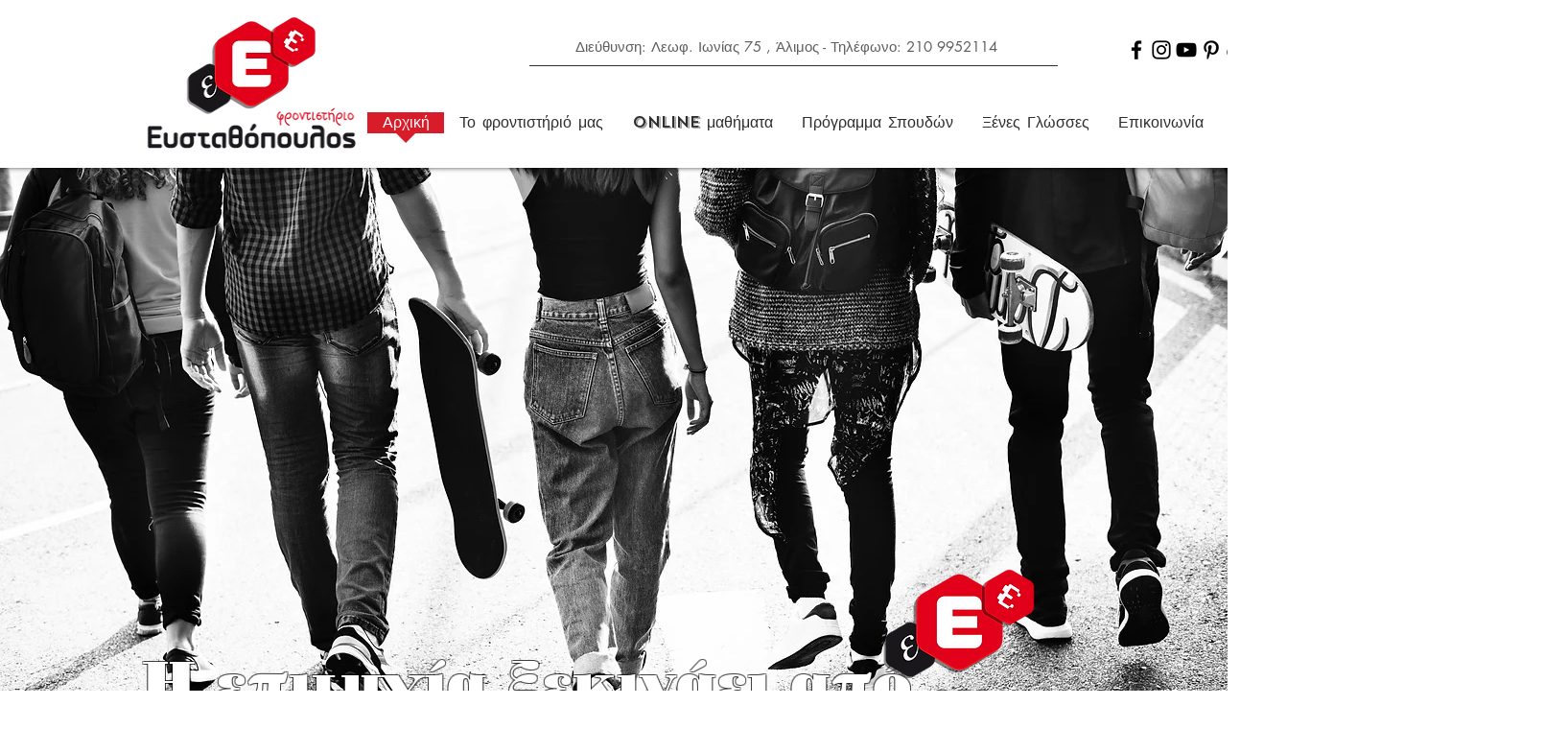

--- FILE ---
content_type: text/html; charset=UTF-8
request_url: https://www.efstathopoulos.edu.gr/
body_size: 165172
content:
<!DOCTYPE html>
<html lang="en">
<head>
  
  <!-- SEO Tags -->
  <title>Alimos | Φροντιστήριο Ευσταθόπουλoς | Λύκειο | Γυμνάσιο|Πανεπιστήμιο</title>
  <meta name="description" content="Online education | Online learning | Φροντιστήριο Ευσταθόπουλος | Πανελλήνιες | Ιδιαίτερα μαθήματα | Διαδικτυακά μαθήματα |Επιτυχία στις εξετάσεις |Μαθήματα Γυμνασίου |Μαθήματα Λυκείου | Ο.Ε.Φ..Ε |Μαθήματα Ξένων Γλωσσών | Το Καλύτερο Φροντιστήριο του Αλίμου |"/>
  <link rel="canonical" href="https://www.efstathopoulos.edu.gr"/>
  <meta property="og:title" content="Alimos | Φροντιστήριο Ευσταθόπουλoς | Λύκειο | Γυμνάσιο|Πανεπιστήμιο"/>
  <meta property="og:description" content="Online education | Online learning | Φροντιστήριο Ευσταθόπουλος | Πανελλήνιες | Ιδιαίτερα μαθήματα | Διαδικτυακά μαθήματα |Επιτυχία στις εξετάσεις |Μαθήματα Γυμνασίου |Μαθήματα Λυκείου | Ο.Ε.Φ..Ε |Μαθήματα Ξένων Γλωσσών | Το Καλύτερο Φροντιστήριο του Αλίμου |"/>
  <meta property="og:image" content="https://static.wixstatic.com/media/209deb_ac7d037fe3b744b9a87cd844c6d217a7%7Emv2.png/v1/fit/w_2500,h_1330,al_c/209deb_ac7d037fe3b744b9a87cd844c6d217a7%7Emv2.png"/>
  <meta property="og:image:width" content="2500"/>
  <meta property="og:image:height" content="1330"/>
  <meta property="og:url" content="https://www.efstathopoulos.edu.gr"/>
  <meta property="og:site_name" content="efstathopoulos "/>
  <meta property="og:type" content="website"/>
  <script type="application/ld+json">{"@context":"https://schema.org/","@type":"LocalBusiness","name":"EFSTATHOPOULOS","url":"https://www.efstathopoulos.edu.gr","image":"https://static.wixstatic.com/media/209deb_ac7d037fe3b744b9a87cd844c6d217a7~mv2.png","address":{"@type":"PostalAddress","addressCountry":"GR","addressLocality":"ALIMOS","addressRegion":"Attiki","postalCode":"17456","streetAddress":"LEOFOROS IONIAS 75"},"telephone":"++30 2109952114"}</script>
  <script type="application/ld+json">{"@context":"https://schema.org/","@type":"WebSite","name":"efstathopoulos ","url":"https://www.efstathopoulos.edu.gr"}</script>
  <meta name="google-site-verification" content="Q1rx2UYZ7wUtFQmcruhVtZzmcv7edEoEUcMQlhG3wsg"/>
  <meta name="keywords" content="&amp;Alpha;&amp;lambda;ί&amp;mu;&amp;omicron;&amp;upsilon;, &amp;Alpha;&amp;nu;ώ&amp;tau;&amp;alpha;&amp;tau;&amp;alpha;, &amp;Epsilon;&amp;kappa;&amp;pi;&amp;alpha;&amp;iota;&amp;delta;&amp;epsilon;&amp;upsilon;&amp;tau;&amp;iota;&amp;kappa;ά, &amp;Epsilon;&amp;xi;&amp;epsilon;&amp;iota;&amp;delta;ί&amp;kappa;&amp;epsilon;&amp;upsilon;&amp;sigma;&amp;eta;, &amp;Epsilon;&amp;upsilon;&amp;sigma;&amp;tau;&amp;alpha;&amp;theta;ό&amp;pi;&amp;omicron;&amp;upsilon;&amp;lambda;&amp;omicron;&amp;sigmaf;, &amp;Iota;&amp;delta;&amp;rho;ύ&amp;mu;&amp;alpha;&amp;tau;&amp;alpha;, &amp;Phi;&amp;rho;&amp;omicron;&amp;nu;&amp;tau;&amp;iota;&amp;sigma;&amp;tau;ή&amp;rho;&amp;iota;&amp;omicron;, &amp;delta;&amp;iota;&amp;alpha;&amp;delta;&amp;iota;&amp;kappa;&amp;tau;&amp;upsilon;&amp;alpha;&amp;kappa;ό, &amp;epsilon;&amp;iota;&amp;sigma;&amp;alpha;&amp;gamma;&amp;omega;&amp;gamma;ή, &amp;epsilon;&amp;kappa;&amp;pi;&amp;alpha;ί&amp;delta;&amp;epsilon;&amp;upsilon;&amp;sigma;&amp;eta;, &amp;epsilon;&amp;sigma;&amp;tau;&amp;iota;ά&amp;zeta;&amp;epsilon;&amp;iota;, &amp;kappa;&amp;alpha;&amp;iota;, &amp;mu;ά&amp;theta;&amp;eta;&amp;mu;&amp;alpha;, &amp;mu;&amp;alpha;&amp;theta;&amp;eta;&amp;tau;ώ&amp;nu;, &amp;pi;&amp;epsilon;&amp;rho;&amp;iota;&amp;omicron;&amp;chi;ή"/>
  <meta name="twitter:card" content="summary_large_image"/>
  <meta name="twitter:title" content="Alimos | Φροντιστήριο Ευσταθόπουλoς | Λύκειο | Γυμνάσιο|Πανεπιστήμιο"/>
  <meta name="twitter:description" content="Online education | Online learning | Φροντιστήριο Ευσταθόπουλος | Πανελλήνιες | Ιδιαίτερα μαθήματα | Διαδικτυακά μαθήματα |Επιτυχία στις εξετάσεις |Μαθήματα Γυμνασίου |Μαθήματα Λυκείου | Ο.Ε.Φ..Ε |Μαθήματα Ξένων Γλωσσών | Το Καλύτερο Φροντιστήριο του Αλίμου |"/>
  <meta name="twitter:image" content="https://static.wixstatic.com/media/209deb_ac7d037fe3b744b9a87cd844c6d217a7%7Emv2.png/v1/fit/w_2500,h_1330,al_c/209deb_ac7d037fe3b744b9a87cd844c6d217a7%7Emv2.png"/><meta name="google-site-verification" content="Q1rx2UYZ7wUtFQmcruhVtZzmcv7edEoEUcMQlhG3wsg" />

  
  <meta charset='utf-8'>
  <meta name="viewport" content="width=device-width, initial-scale=1" id="wixDesktopViewport" />
  <meta http-equiv="X-UA-Compatible" content="IE=edge">
  <meta name="generator" content="Wix.com Website Builder"/>

  <link rel="icon" sizes="192x192" href="https://static.wixstatic.com/media/209deb_a91e5ec465d84c09847db911b3916bee%7Emv2.jpg/v1/fill/w_192%2Ch_192%2Clg_1%2Cusm_0.66_1.00_0.01/209deb_a91e5ec465d84c09847db911b3916bee%7Emv2.jpg" type="image/jpeg"/>
  <link rel="shortcut icon" href="https://static.wixstatic.com/media/209deb_a91e5ec465d84c09847db911b3916bee%7Emv2.jpg/v1/fill/w_192%2Ch_192%2Clg_1%2Cusm_0.66_1.00_0.01/209deb_a91e5ec465d84c09847db911b3916bee%7Emv2.jpg" type="image/jpeg"/>
  <link rel="apple-touch-icon" href="https://static.wixstatic.com/media/209deb_a91e5ec465d84c09847db911b3916bee%7Emv2.jpg/v1/fill/w_180%2Ch_180%2Clg_1%2Cusm_0.66_1.00_0.01/209deb_a91e5ec465d84c09847db911b3916bee%7Emv2.jpg" type="image/jpeg"/>

  <!-- Safari Pinned Tab Icon -->
  <!-- <link rel="mask-icon" href="https://static.wixstatic.com/media/209deb_a91e5ec465d84c09847db911b3916bee%7Emv2.jpg/v1/fill/w_192%2Ch_192%2Clg_1%2Cusm_0.66_1.00_0.01/209deb_a91e5ec465d84c09847db911b3916bee%7Emv2.jpg"> -->

  <!-- Original trials -->
  


  <!-- Segmenter Polyfill -->
  <script>
    if (!window.Intl || !window.Intl.Segmenter) {
      (function() {
        var script = document.createElement('script');
        script.src = 'https://static.parastorage.com/unpkg/@formatjs/intl-segmenter@11.7.10/polyfill.iife.js';
        document.head.appendChild(script);
      })();
    }
  </script>

  <!-- Legacy Polyfills -->
  <script nomodule="" src="https://static.parastorage.com/unpkg/core-js-bundle@3.2.1/minified.js"></script>
  <script nomodule="" src="https://static.parastorage.com/unpkg/focus-within-polyfill@5.0.9/dist/focus-within-polyfill.js"></script>

  <!-- Performance API Polyfills -->
  <script>
  (function () {
    var noop = function noop() {};
    if ("performance" in window === false) {
      window.performance = {};
    }
    window.performance.mark = performance.mark || noop;
    window.performance.measure = performance.measure || noop;
    if ("now" in window.performance === false) {
      var nowOffset = Date.now();
      if (performance.timing && performance.timing.navigationStart) {
        nowOffset = performance.timing.navigationStart;
      }
      window.performance.now = function now() {
        return Date.now() - nowOffset;
      };
    }
  })();
  </script>

  <!-- Globals Definitions -->
  <script>
    (function () {
      var now = Date.now()
      window.initialTimestamps = {
        initialTimestamp: now,
        initialRequestTimestamp: Math.round(performance.timeOrigin ? performance.timeOrigin : now - performance.now())
      }

      window.thunderboltTag = "libs-releases-GA-local"
      window.thunderboltVersion = "1.16780.0"
    })();
  </script>

  <!-- Essential Viewer Model -->
  <script type="application/json" id="wix-essential-viewer-model">{"fleetConfig":{"fleetName":"thunderbolt-seo-isolated-renderer","type":"GA","code":0},"mode":{"qa":false,"enableTestApi":false,"debug":false,"ssrIndicator":false,"ssrOnly":false,"siteAssetsFallback":"enable","versionIndicator":false},"componentsLibrariesTopology":[{"artifactId":"editor-elements","namespace":"wixui","url":"https:\/\/static.parastorage.com\/services\/editor-elements\/1.14852.0"},{"artifactId":"editor-elements","namespace":"dsgnsys","url":"https:\/\/static.parastorage.com\/services\/editor-elements\/1.14852.0"}],"siteFeaturesConfigs":{"sessionManager":{"isRunningInDifferentSiteContext":false}},"language":{"userLanguage":"en"},"siteAssets":{"clientTopology":{"mediaRootUrl":"https:\/\/static.wixstatic.com","staticMediaUrl":"https:\/\/static.wixstatic.com\/media","moduleRepoUrl":"https:\/\/static.parastorage.com\/unpkg","fileRepoUrl":"https:\/\/static.parastorage.com\/services","viewerAppsUrl":"https:\/\/viewer-apps.parastorage.com","viewerAssetsUrl":"https:\/\/viewer-assets.parastorage.com","siteAssetsUrl":"https:\/\/siteassets.parastorage.com","pageJsonServerUrls":["https:\/\/pages.parastorage.com","https:\/\/staticorigin.wixstatic.com","https:\/\/www.efstathopoulos.edu.gr","https:\/\/fallback.wix.com\/wix-html-editor-pages-webapp\/page"],"pathOfTBModulesInFileRepoForFallback":"wix-thunderbolt\/dist\/"}},"siteFeatures":["accessibility","appMonitoring","assetsLoader","businessLogger","captcha","clickHandlerRegistrar","commonConfig","componentsLoader","componentsRegistry","consentPolicy","cyclicTabbing","domSelectors","environmentWixCodeSdk","environment","locationWixCodeSdk","mpaNavigation","navigationManager","navigationPhases","ooi","pages","panorama","renderer","reporter","router","scrollRestoration","seoWixCodeSdk","seo","sessionManager","siteMembersWixCodeSdk","siteMembers","siteScrollBlocker","siteWixCodeSdk","speculationRules","ssrCache","stores","structureApi","thunderboltInitializer","tpaCommons","tpaWorkerFeature","translations","usedPlatformApis","warmupData","windowMessageRegistrar","windowWixCodeSdk","wixCustomElementComponent","wixEmbedsApi","componentsReact","platform"],"site":{"externalBaseUrl":"https:\/\/www.efstathopoulos.edu.gr","isSEO":true},"media":{"staticMediaUrl":"https:\/\/static.wixstatic.com\/media","mediaRootUrl":"https:\/\/static.wixstatic.com\/","staticVideoUrl":"https:\/\/video.wixstatic.com\/"},"requestUrl":"https:\/\/www.efstathopoulos.edu.gr\/","rollout":{"siteAssetsVersionsRollout":false,"isDACRollout":0,"isTBRollout":false},"commonConfig":{"brand":"wix","host":"VIEWER","bsi":"","consentPolicy":{},"consentPolicyHeader":{},"siteRevision":"3359","renderingFlow":"NONE","language":"en","locale":"el-gr"},"interactionSampleRatio":0.01,"dynamicModelUrl":"https:\/\/www.efstathopoulos.edu.gr\/_api\/v2\/dynamicmodel","accessTokensUrl":"https:\/\/www.efstathopoulos.edu.gr\/_api\/v1\/access-tokens","isExcludedFromSecurityExperiments":false,"experiments":{"specs.thunderbolt.hardenFetchAndXHR":true,"specs.thunderbolt.securityExperiments":true}}</script>
  <script>window.viewerModel = JSON.parse(document.getElementById('wix-essential-viewer-model').textContent)</script>

  <script>
    window.commonConfig = viewerModel.commonConfig
  </script>

  
  <!-- BEGIN handleAccessTokens bundle -->

  <script data-url="https://static.parastorage.com/services/wix-thunderbolt/dist/handleAccessTokens.inline.4f2f9a53.bundle.min.js">(()=>{"use strict";function e(e){let{context:o,property:r,value:n,enumerable:i=!0}=e,c=e.get,l=e.set;if(!r||void 0===n&&!c&&!l)return new Error("property and value are required");let a=o||globalThis,s=a?.[r],u={};if(void 0!==n)u.value=n;else{if(c){let e=t(c);e&&(u.get=e)}if(l){let e=t(l);e&&(u.set=e)}}let p={...u,enumerable:i||!1,configurable:!1};void 0!==n&&(p.writable=!1);try{Object.defineProperty(a,r,p)}catch(e){return e instanceof TypeError?s:e}return s}function t(e,t){return"function"==typeof e?e:!0===e?.async&&"function"==typeof e.func?t?async function(t){return e.func(t)}:async function(){return e.func()}:"function"==typeof e?.func?e.func:void 0}try{e({property:"strictDefine",value:e})}catch{}try{e({property:"defineStrictObject",value:r})}catch{}try{e({property:"defineStrictMethod",value:n})}catch{}var o=["toString","toLocaleString","valueOf","constructor","prototype"];function r(t){let{context:n,property:c,propertiesToExclude:l=[],skipPrototype:a=!1,hardenPrototypePropertiesToExclude:s=[]}=t;if(!c)return new Error("property is required");let u=(n||globalThis)[c],p={},f=i(n,c);u&&("object"==typeof u||"function"==typeof u)&&Reflect.ownKeys(u).forEach(t=>{if(!l.includes(t)&&!o.includes(t)){let o=i(u,t);if(o&&(o.writable||o.configurable)){let{value:r,get:n,set:i,enumerable:c=!1}=o,l={};void 0!==r?l.value=r:n?l.get=n:i&&(l.set=i);try{let o=e({context:u,property:t,...l,enumerable:c});p[t]=o}catch(e){if(!(e instanceof TypeError))throw e;try{p[t]=o.value||o.get||o.set}catch{}}}}});let d={originalObject:u,originalProperties:p};if(!a&&void 0!==u?.prototype){let e=r({context:u,property:"prototype",propertiesToExclude:s,skipPrototype:!0});e instanceof Error||(d.originalPrototype=e?.originalObject,d.originalPrototypeProperties=e?.originalProperties)}return e({context:n,property:c,value:u,enumerable:f?.enumerable}),d}function n(t,o){let r=(o||globalThis)[t],n=i(o||globalThis,t);return r&&n&&(n.writable||n.configurable)?(Object.freeze(r),e({context:globalThis,property:t,value:r})):r}function i(e,t){if(e&&t)try{return Reflect.getOwnPropertyDescriptor(e,t)}catch{return}}function c(e){if("string"!=typeof e)return e;try{return decodeURIComponent(e).toLowerCase().trim()}catch{return e.toLowerCase().trim()}}function l(e,t){let o="";if("string"==typeof e)o=e.split("=")[0]?.trim()||"";else{if(!e||"string"!=typeof e.name)return!1;o=e.name}return t.has(c(o)||"")}function a(e,t){let o;return o="string"==typeof e?e.split(";").map(e=>e.trim()).filter(e=>e.length>0):e||[],o.filter(e=>!l(e,t))}var s=null;function u(){return null===s&&(s=typeof Document>"u"?void 0:Object.getOwnPropertyDescriptor(Document.prototype,"cookie")),s}function p(t,o){if(!globalThis?.cookieStore)return;let r=globalThis.cookieStore.get.bind(globalThis.cookieStore),n=globalThis.cookieStore.getAll.bind(globalThis.cookieStore),i=globalThis.cookieStore.set.bind(globalThis.cookieStore),c=globalThis.cookieStore.delete.bind(globalThis.cookieStore);return e({context:globalThis.CookieStore.prototype,property:"get",value:async function(e){return l(("string"==typeof e?e:e.name)||"",t)?null:r.call(this,e)},enumerable:!0}),e({context:globalThis.CookieStore.prototype,property:"getAll",value:async function(){return a(await n.apply(this,Array.from(arguments)),t)},enumerable:!0}),e({context:globalThis.CookieStore.prototype,property:"set",value:async function(){let e=Array.from(arguments);if(!l(1===e.length?e[0].name:e[0],t))return i.apply(this,e);o&&console.warn(o)},enumerable:!0}),e({context:globalThis.CookieStore.prototype,property:"delete",value:async function(){let e=Array.from(arguments);if(!l(1===e.length?e[0].name:e[0],t))return c.apply(this,e)},enumerable:!0}),e({context:globalThis.cookieStore,property:"prototype",value:globalThis.CookieStore.prototype,enumerable:!1}),e({context:globalThis,property:"cookieStore",value:globalThis.cookieStore,enumerable:!0}),{get:r,getAll:n,set:i,delete:c}}var f=["TextEncoder","TextDecoder","XMLHttpRequestEventTarget","EventTarget","URL","JSON","Reflect","Object","Array","Map","Set","WeakMap","WeakSet","Promise","Symbol","Error"],d=["addEventListener","removeEventListener","dispatchEvent","encodeURI","encodeURIComponent","decodeURI","decodeURIComponent"];const y=(e,t)=>{try{const o=t?t.get.call(document):document.cookie;return o.split(";").map(e=>e.trim()).filter(t=>t?.startsWith(e))[0]?.split("=")[1]}catch(e){return""}},g=(e="",t="",o="/")=>`${e}=; ${t?`domain=${t};`:""} max-age=0; path=${o}; expires=Thu, 01 Jan 1970 00:00:01 GMT`;function m(){(function(){if("undefined"!=typeof window){const e=performance.getEntriesByType("navigation")[0];return"back_forward"===(e?.type||"")}return!1})()&&function(){const{counter:e}=function(){const e=b("getItem");if(e){const[t,o]=e.split("-"),r=o?parseInt(o,10):0;if(r>=3){const e=t?Number(t):0;if(Date.now()-e>6e4)return{counter:0}}return{counter:r}}return{counter:0}}();e<3?(!function(e=1){b("setItem",`${Date.now()}-${e}`)}(e+1),window.location.reload()):console.error("ATS: Max reload attempts reached")}()}function b(e,t){try{return sessionStorage[e]("reload",t||"")}catch(e){console.error("ATS: Error calling sessionStorage:",e)}}const h="client-session-bind",v="sec-fetch-unsupported",{experiments:w}=window.viewerModel,T=[h,"client-binding",v,"svSession","smSession","server-session-bind","wixSession2","wixSession3"].map(e=>e.toLowerCase()),{cookie:S}=function(t,o){let r=new Set(t);return e({context:document,property:"cookie",set:{func:e=>function(e,t,o,r){let n=u(),i=c(t.split(";")[0]||"")||"";[...o].every(e=>!i.startsWith(e.toLowerCase()))&&n?.set?n.set.call(e,t):r&&console.warn(r)}(document,e,r,o)},get:{func:()=>function(e,t){let o=u();if(!o?.get)throw new Error("Cookie descriptor or getter not available");return a(o.get.call(e),t).join("; ")}(document,r)},enumerable:!0}),{cookieStore:p(r,o),cookie:u()}}(T),k="tbReady",x="security_overrideGlobals",{experiments:E,siteFeaturesConfigs:C,accessTokensUrl:P}=window.viewerModel,R=P,M={},O=(()=>{const e=y(h,S);if(w["specs.thunderbolt.browserCacheReload"]){y(v,S)||e?b("removeItem"):m()}return(()=>{const e=g(h),t=g(h,location.hostname);S.set.call(document,e),S.set.call(document,t)})(),e})();O&&(M["client-binding"]=O);const D=fetch;addEventListener(k,function e(t){const{logger:o}=t.detail;try{window.tb.init({fetch:D,fetchHeaders:M})}catch(e){const t=new Error("TB003");o.meter(`${x}_${t.message}`,{paramsOverrides:{errorType:x,eventString:t.message}}),window?.viewerModel?.mode.debug&&console.error(e)}finally{removeEventListener(k,e)}}),E["specs.thunderbolt.hardenFetchAndXHR"]||(window.fetchDynamicModel=()=>C.sessionManager.isRunningInDifferentSiteContext?Promise.resolve({}):fetch(R,{credentials:"same-origin",headers:M}).then(function(e){if(!e.ok)throw new Error(`[${e.status}]${e.statusText}`);return e.json()}),window.dynamicModelPromise=window.fetchDynamicModel())})();
//# sourceMappingURL=https://static.parastorage.com/services/wix-thunderbolt/dist/handleAccessTokens.inline.4f2f9a53.bundle.min.js.map</script>

<!-- END handleAccessTokens bundle -->

<!-- BEGIN overrideGlobals bundle -->

<script data-url="https://static.parastorage.com/services/wix-thunderbolt/dist/overrideGlobals.inline.ec13bfcf.bundle.min.js">(()=>{"use strict";function e(e){let{context:r,property:o,value:n,enumerable:i=!0}=e,c=e.get,a=e.set;if(!o||void 0===n&&!c&&!a)return new Error("property and value are required");let l=r||globalThis,u=l?.[o],s={};if(void 0!==n)s.value=n;else{if(c){let e=t(c);e&&(s.get=e)}if(a){let e=t(a);e&&(s.set=e)}}let p={...s,enumerable:i||!1,configurable:!1};void 0!==n&&(p.writable=!1);try{Object.defineProperty(l,o,p)}catch(e){return e instanceof TypeError?u:e}return u}function t(e,t){return"function"==typeof e?e:!0===e?.async&&"function"==typeof e.func?t?async function(t){return e.func(t)}:async function(){return e.func()}:"function"==typeof e?.func?e.func:void 0}try{e({property:"strictDefine",value:e})}catch{}try{e({property:"defineStrictObject",value:o})}catch{}try{e({property:"defineStrictMethod",value:n})}catch{}var r=["toString","toLocaleString","valueOf","constructor","prototype"];function o(t){let{context:n,property:c,propertiesToExclude:a=[],skipPrototype:l=!1,hardenPrototypePropertiesToExclude:u=[]}=t;if(!c)return new Error("property is required");let s=(n||globalThis)[c],p={},f=i(n,c);s&&("object"==typeof s||"function"==typeof s)&&Reflect.ownKeys(s).forEach(t=>{if(!a.includes(t)&&!r.includes(t)){let r=i(s,t);if(r&&(r.writable||r.configurable)){let{value:o,get:n,set:i,enumerable:c=!1}=r,a={};void 0!==o?a.value=o:n?a.get=n:i&&(a.set=i);try{let r=e({context:s,property:t,...a,enumerable:c});p[t]=r}catch(e){if(!(e instanceof TypeError))throw e;try{p[t]=r.value||r.get||r.set}catch{}}}}});let d={originalObject:s,originalProperties:p};if(!l&&void 0!==s?.prototype){let e=o({context:s,property:"prototype",propertiesToExclude:u,skipPrototype:!0});e instanceof Error||(d.originalPrototype=e?.originalObject,d.originalPrototypeProperties=e?.originalProperties)}return e({context:n,property:c,value:s,enumerable:f?.enumerable}),d}function n(t,r){let o=(r||globalThis)[t],n=i(r||globalThis,t);return o&&n&&(n.writable||n.configurable)?(Object.freeze(o),e({context:globalThis,property:t,value:o})):o}function i(e,t){if(e&&t)try{return Reflect.getOwnPropertyDescriptor(e,t)}catch{return}}function c(e){if("string"!=typeof e)return e;try{return decodeURIComponent(e).toLowerCase().trim()}catch{return e.toLowerCase().trim()}}function a(e,t){return e instanceof Headers?e.forEach((r,o)=>{l(o,t)||e.delete(o)}):Object.keys(e).forEach(r=>{l(r,t)||delete e[r]}),e}function l(e,t){return!t.has(c(e)||"")}function u(e,t){let r=!0,o=function(e){let t,r;if(globalThis.Request&&e instanceof Request)t=e.url;else{if("function"!=typeof e?.toString)throw new Error("Unsupported type for url");t=e.toString()}try{return new URL(t).pathname}catch{return r=t.replace(/#.+/gi,"").split("?").shift(),r.startsWith("/")?r:`/${r}`}}(e),n=c(o);return n&&t.some(e=>n.includes(e))&&(r=!1),r}function s(t,r,o){let n=fetch,i=XMLHttpRequest,c=new Set(r);function s(){let e=new i,r=e.open,n=e.setRequestHeader;return e.open=function(){let n=Array.from(arguments),i=n[1];if(n.length<2||u(i,t))return r.apply(e,n);throw new Error(o||`Request not allowed for path ${i}`)},e.setRequestHeader=function(t,r){l(decodeURIComponent(t),c)&&n.call(e,t,r)},e}return e({property:"fetch",value:function(){let e=function(e,t){return globalThis.Request&&e[0]instanceof Request&&e[0]?.headers?a(e[0].headers,t):e[1]?.headers&&a(e[1].headers,t),e}(arguments,c);return u(arguments[0],t)?n.apply(globalThis,Array.from(e)):new Promise((e,t)=>{t(new Error(o||`Request not allowed for path ${arguments[0]}`))})},enumerable:!0}),e({property:"XMLHttpRequest",value:s,enumerable:!0}),Object.keys(i).forEach(e=>{s[e]=i[e]}),{fetch:n,XMLHttpRequest:i}}var p=["TextEncoder","TextDecoder","XMLHttpRequestEventTarget","EventTarget","URL","JSON","Reflect","Object","Array","Map","Set","WeakMap","WeakSet","Promise","Symbol","Error"],f=["addEventListener","removeEventListener","dispatchEvent","encodeURI","encodeURIComponent","decodeURI","decodeURIComponent"];const d=function(){let t=globalThis.open,r=document.open;function o(e,r,o){let n="string"!=typeof e,i=t.call(window,e,r,o);return n||e&&function(e){return e.startsWith("//")&&/(?:[a-z0-9](?:[a-z0-9-]{0,61}[a-z0-9])?\.)+[a-z0-9][a-z0-9-]{0,61}[a-z0-9]/g.test(`${location.protocol}:${e}`)&&(e=`${location.protocol}${e}`),!e.startsWith("http")||new URL(e).hostname===location.hostname}(e)?{}:i}return e({property:"open",value:o,context:globalThis,enumerable:!0}),e({property:"open",value:function(e,t,n){return e?o(e,t,n):r.call(document,e||"",t||"",n||"")},context:document,enumerable:!0}),{open:t,documentOpen:r}},y=function(){let t=document.createElement,r=Element.prototype.setAttribute,o=Element.prototype.setAttributeNS;return e({property:"createElement",context:document,value:function(n,i){let a=t.call(document,n,i);if("iframe"===c(n)){e({property:"srcdoc",context:a,get:()=>"",set:()=>{console.warn("`srcdoc` is not allowed in iframe elements.")}});let t=function(e,t){"srcdoc"!==e.toLowerCase()?r.call(a,e,t):console.warn("`srcdoc` attribute is not allowed to be set.")},n=function(e,t,r){"srcdoc"!==t.toLowerCase()?o.call(a,e,t,r):console.warn("`srcdoc` attribute is not allowed to be set.")};a.setAttribute=t,a.setAttributeNS=n}return a},enumerable:!0}),{createElement:t,setAttribute:r,setAttributeNS:o}},m=["client-binding"],b=["/_api/v1/access-tokens","/_api/v2/dynamicmodel","/_api/one-app-session-web/v3/businesses"],h=function(){let t=setTimeout,r=setInterval;return o("setTimeout",0,globalThis),o("setInterval",0,globalThis),{setTimeout:t,setInterval:r};function o(t,r,o){let n=o||globalThis,i=n[t];if(!i||"function"!=typeof i)throw new Error(`Function ${t} not found or is not a function`);e({property:t,value:function(){let e=Array.from(arguments);if("string"!=typeof e[r])return i.apply(n,e);console.warn(`Calling ${t} with a String Argument at index ${r} is not allowed`)},context:o,enumerable:!0})}},v=function(){if(navigator&&"serviceWorker"in navigator){let t=navigator.serviceWorker.register;return e({context:navigator.serviceWorker,property:"register",value:function(){console.log("Service worker registration is not allowed")},enumerable:!0}),{register:t}}return{}};performance.mark("overrideGlobals started");const{isExcludedFromSecurityExperiments:g,experiments:w}=window.viewerModel,E=!g&&w["specs.thunderbolt.securityExperiments"];try{d(),E&&y(),w["specs.thunderbolt.hardenFetchAndXHR"]&&E&&s(b,m),v(),(e=>{let t=[],r=[];r=r.concat(["TextEncoder","TextDecoder"]),e&&(r=r.concat(["XMLHttpRequestEventTarget","EventTarget"])),r=r.concat(["URL","JSON"]),e&&(t=t.concat(["addEventListener","removeEventListener"])),t=t.concat(["encodeURI","encodeURIComponent","decodeURI","decodeURIComponent"]),r=r.concat(["String","Number"]),e&&r.push("Object"),r=r.concat(["Reflect"]),t.forEach(e=>{n(e),["addEventListener","removeEventListener"].includes(e)&&n(e,document)}),r.forEach(e=>{o({property:e})})})(E),E&&h()}catch(e){window?.viewerModel?.mode.debug&&console.error(e);const t=new Error("TB006");window.fedops?.reportError(t,"security_overrideGlobals"),window.Sentry?window.Sentry.captureException(t):globalThis.defineStrictProperty("sentryBuffer",[t],window,!1)}performance.mark("overrideGlobals ended")})();
//# sourceMappingURL=https://static.parastorage.com/services/wix-thunderbolt/dist/overrideGlobals.inline.ec13bfcf.bundle.min.js.map</script>

<!-- END overrideGlobals bundle -->


  
  <script>
    window.commonConfig = viewerModel.commonConfig

	
  </script>

  <!-- Initial CSS -->
  <style data-url="https://static.parastorage.com/services/wix-thunderbolt/dist/main.347af09f.min.css">@keyframes slide-horizontal-new{0%{transform:translateX(100%)}}@keyframes slide-horizontal-old{80%{opacity:1}to{opacity:0;transform:translateX(-100%)}}@keyframes slide-vertical-new{0%{transform:translateY(-100%)}}@keyframes slide-vertical-old{80%{opacity:1}to{opacity:0;transform:translateY(100%)}}@keyframes out-in-new{0%{opacity:0}}@keyframes out-in-old{to{opacity:0}}:root:active-view-transition{view-transition-name:none}::view-transition{pointer-events:none}:root:active-view-transition::view-transition-new(page-group),:root:active-view-transition::view-transition-old(page-group){animation-duration:.6s;cursor:wait;pointer-events:all}:root:active-view-transition-type(SlideHorizontal)::view-transition-old(page-group){animation:slide-horizontal-old .6s cubic-bezier(.83,0,.17,1) forwards;mix-blend-mode:normal}:root:active-view-transition-type(SlideHorizontal)::view-transition-new(page-group){animation:slide-horizontal-new .6s cubic-bezier(.83,0,.17,1) backwards;mix-blend-mode:normal}:root:active-view-transition-type(SlideVertical)::view-transition-old(page-group){animation:slide-vertical-old .6s cubic-bezier(.83,0,.17,1) forwards;mix-blend-mode:normal}:root:active-view-transition-type(SlideVertical)::view-transition-new(page-group){animation:slide-vertical-new .6s cubic-bezier(.83,0,.17,1) backwards;mix-blend-mode:normal}:root:active-view-transition-type(OutIn)::view-transition-old(page-group){animation:out-in-old .35s cubic-bezier(.22,1,.36,1) forwards}:root:active-view-transition-type(OutIn)::view-transition-new(page-group){animation:out-in-new .35s cubic-bezier(.64,0,.78,0) .35s backwards}@media(prefers-reduced-motion:reduce){::view-transition-group(*),::view-transition-new(*),::view-transition-old(*){animation:none!important}}body,html{background:transparent;border:0;margin:0;outline:0;padding:0;vertical-align:baseline}body{--scrollbar-width:0px;font-family:Arial,Helvetica,sans-serif;font-size:10px}body,html{height:100%}body{overflow-x:auto;overflow-y:scroll}body:not(.responsive) #site-root{min-width:var(--site-width);width:100%}body:not([data-js-loaded]) [data-hide-prejs]{visibility:hidden}interact-element{display:contents}#SITE_CONTAINER{position:relative}:root{--one-unit:1vw;--section-max-width:9999px;--spx-stopper-max:9999px;--spx-stopper-min:0px;--browser-zoom:1}@supports(-webkit-appearance:none) and (stroke-color:transparent){:root{--safari-sticky-fix:opacity;--experimental-safari-sticky-fix:translateZ(0)}}@supports(container-type:inline-size){:root{--one-unit:1cqw}}[id^=oldHoverBox-]{mix-blend-mode:plus-lighter;transition:opacity .5s ease,visibility .5s ease}[data-mesh-id$=inlineContent-gridContainer]:has(>[id^=oldHoverBox-]){isolation:isolate}</style>
<style data-url="https://static.parastorage.com/services/wix-thunderbolt/dist/main.renderer.9cb0985f.min.css">a,abbr,acronym,address,applet,b,big,blockquote,button,caption,center,cite,code,dd,del,dfn,div,dl,dt,em,fieldset,font,footer,form,h1,h2,h3,h4,h5,h6,header,i,iframe,img,ins,kbd,label,legend,li,nav,object,ol,p,pre,q,s,samp,section,small,span,strike,strong,sub,sup,table,tbody,td,tfoot,th,thead,title,tr,tt,u,ul,var{background:transparent;border:0;margin:0;outline:0;padding:0;vertical-align:baseline}input,select,textarea{box-sizing:border-box;font-family:Helvetica,Arial,sans-serif}ol,ul{list-style:none}blockquote,q{quotes:none}ins{text-decoration:none}del{text-decoration:line-through}table{border-collapse:collapse;border-spacing:0}a{cursor:pointer;text-decoration:none}.testStyles{overflow-y:hidden}.reset-button{-webkit-appearance:none;background:none;border:0;color:inherit;font:inherit;line-height:normal;outline:0;overflow:visible;padding:0;-webkit-user-select:none;-moz-user-select:none;-ms-user-select:none}:focus{outline:none}body.device-mobile-optimized:not(.disable-site-overflow){overflow-x:hidden;overflow-y:scroll}body.device-mobile-optimized:not(.responsive) #SITE_CONTAINER{margin-left:auto;margin-right:auto;overflow-x:visible;position:relative;width:320px}body.device-mobile-optimized:not(.responsive):not(.blockSiteScrolling) #SITE_CONTAINER{margin-top:0}body.device-mobile-optimized>*{max-width:100%!important}body.device-mobile-optimized #site-root{overflow-x:hidden;overflow-y:hidden}@supports(overflow:clip){body.device-mobile-optimized #site-root{overflow-x:clip;overflow-y:clip}}body.device-mobile-non-optimized #SITE_CONTAINER #site-root{overflow-x:clip;overflow-y:clip}body.device-mobile-non-optimized.fullScreenMode{background-color:#5f6360}body.device-mobile-non-optimized.fullScreenMode #MOBILE_ACTIONS_MENU,body.device-mobile-non-optimized.fullScreenMode #SITE_BACKGROUND,body.device-mobile-non-optimized.fullScreenMode #site-root,body.fullScreenMode #WIX_ADS{visibility:hidden}body.fullScreenMode{overflow-x:hidden!important;overflow-y:hidden!important}body.fullScreenMode.device-mobile-optimized #TINY_MENU{opacity:0;pointer-events:none}body.fullScreenMode-scrollable.device-mobile-optimized{overflow-x:hidden!important;overflow-y:auto!important}body.fullScreenMode-scrollable.device-mobile-optimized #masterPage,body.fullScreenMode-scrollable.device-mobile-optimized #site-root{overflow-x:hidden!important;overflow-y:hidden!important}body.fullScreenMode-scrollable.device-mobile-optimized #SITE_BACKGROUND,body.fullScreenMode-scrollable.device-mobile-optimized #masterPage{height:auto!important}body.fullScreenMode-scrollable.device-mobile-optimized #masterPage.mesh-layout{height:0!important}body.blockSiteScrolling,body.siteScrollingBlocked{position:fixed;width:100%}body.blockSiteScrolling #SITE_CONTAINER{margin-top:calc(var(--blocked-site-scroll-margin-top)*-1)}#site-root{margin:0 auto;min-height:100%;position:relative;top:var(--wix-ads-height)}#site-root img:not([src]){visibility:hidden}#site-root svg img:not([src]){visibility:visible}.auto-generated-link{color:inherit}#SCROLL_TO_BOTTOM,#SCROLL_TO_TOP{height:0}.has-click-trigger{cursor:pointer}.fullScreenOverlay{bottom:0;display:flex;justify-content:center;left:0;overflow-y:hidden;position:fixed;right:0;top:-60px;z-index:1005}.fullScreenOverlay>.fullScreenOverlayContent{bottom:0;left:0;margin:0 auto;overflow:hidden;position:absolute;right:0;top:60px;transform:translateZ(0)}[data-mesh-id$=centeredContent],[data-mesh-id$=form],[data-mesh-id$=inlineContent]{pointer-events:none;position:relative}[data-mesh-id$=-gridWrapper],[data-mesh-id$=-rotated-wrapper]{pointer-events:none}[data-mesh-id$=-gridContainer]>*,[data-mesh-id$=-rotated-wrapper]>*,[data-mesh-id$=inlineContent]>:not([data-mesh-id$=-gridContainer]){pointer-events:auto}.device-mobile-optimized #masterPage.mesh-layout #SOSP_CONTAINER_CUSTOM_ID{grid-area:2/1/3/2;-ms-grid-row:2;position:relative}#masterPage.mesh-layout{-ms-grid-rows:max-content max-content min-content max-content;-ms-grid-columns:100%;align-items:start;display:-ms-grid;display:grid;grid-template-columns:100%;grid-template-rows:max-content max-content min-content max-content;justify-content:stretch}#masterPage.mesh-layout #PAGES_CONTAINER,#masterPage.mesh-layout #SITE_FOOTER-placeholder,#masterPage.mesh-layout #SITE_FOOTER_WRAPPER,#masterPage.mesh-layout #SITE_HEADER-placeholder,#masterPage.mesh-layout #SITE_HEADER_WRAPPER,#masterPage.mesh-layout #SOSP_CONTAINER_CUSTOM_ID[data-state~=mobileView],#masterPage.mesh-layout #soapAfterPagesContainer,#masterPage.mesh-layout #soapBeforePagesContainer{-ms-grid-row-align:start;-ms-grid-column-align:start;-ms-grid-column:1}#masterPage.mesh-layout #SITE_HEADER-placeholder,#masterPage.mesh-layout #SITE_HEADER_WRAPPER{grid-area:1/1/2/2;-ms-grid-row:1}#masterPage.mesh-layout #PAGES_CONTAINER,#masterPage.mesh-layout #soapAfterPagesContainer,#masterPage.mesh-layout #soapBeforePagesContainer{grid-area:3/1/4/2;-ms-grid-row:3}#masterPage.mesh-layout #soapAfterPagesContainer,#masterPage.mesh-layout #soapBeforePagesContainer{width:100%}#masterPage.mesh-layout #PAGES_CONTAINER{align-self:stretch}#masterPage.mesh-layout main#PAGES_CONTAINER{display:block}#masterPage.mesh-layout #SITE_FOOTER-placeholder,#masterPage.mesh-layout #SITE_FOOTER_WRAPPER{grid-area:4/1/5/2;-ms-grid-row:4}#masterPage.mesh-layout #SITE_PAGES,#masterPage.mesh-layout [data-mesh-id=PAGES_CONTAINERcenteredContent],#masterPage.mesh-layout [data-mesh-id=PAGES_CONTAINERinlineContent]{height:100%}#masterPage.mesh-layout.desktop>*{width:100%}#masterPage.mesh-layout #PAGES_CONTAINER,#masterPage.mesh-layout #SITE_FOOTER,#masterPage.mesh-layout #SITE_FOOTER_WRAPPER,#masterPage.mesh-layout #SITE_HEADER,#masterPage.mesh-layout #SITE_HEADER_WRAPPER,#masterPage.mesh-layout #SITE_PAGES,#masterPage.mesh-layout #masterPageinlineContent{position:relative}#masterPage.mesh-layout #SITE_HEADER{grid-area:1/1/2/2}#masterPage.mesh-layout #SITE_FOOTER{grid-area:4/1/5/2}#masterPage.mesh-layout.overflow-x-clip #SITE_FOOTER,#masterPage.mesh-layout.overflow-x-clip #SITE_HEADER{overflow-x:clip}[data-z-counter]{z-index:0}[data-z-counter="0"]{z-index:auto}.wixSiteProperties{-webkit-font-smoothing:antialiased;-moz-osx-font-smoothing:grayscale}:root{--wst-button-color-fill-primary:rgb(var(--color_48));--wst-button-color-border-primary:rgb(var(--color_49));--wst-button-color-text-primary:rgb(var(--color_50));--wst-button-color-fill-primary-hover:rgb(var(--color_51));--wst-button-color-border-primary-hover:rgb(var(--color_52));--wst-button-color-text-primary-hover:rgb(var(--color_53));--wst-button-color-fill-primary-disabled:rgb(var(--color_54));--wst-button-color-border-primary-disabled:rgb(var(--color_55));--wst-button-color-text-primary-disabled:rgb(var(--color_56));--wst-button-color-fill-secondary:rgb(var(--color_57));--wst-button-color-border-secondary:rgb(var(--color_58));--wst-button-color-text-secondary:rgb(var(--color_59));--wst-button-color-fill-secondary-hover:rgb(var(--color_60));--wst-button-color-border-secondary-hover:rgb(var(--color_61));--wst-button-color-text-secondary-hover:rgb(var(--color_62));--wst-button-color-fill-secondary-disabled:rgb(var(--color_63));--wst-button-color-border-secondary-disabled:rgb(var(--color_64));--wst-button-color-text-secondary-disabled:rgb(var(--color_65));--wst-color-fill-base-1:rgb(var(--color_36));--wst-color-fill-base-2:rgb(var(--color_37));--wst-color-fill-base-shade-1:rgb(var(--color_38));--wst-color-fill-base-shade-2:rgb(var(--color_39));--wst-color-fill-base-shade-3:rgb(var(--color_40));--wst-color-fill-accent-1:rgb(var(--color_41));--wst-color-fill-accent-2:rgb(var(--color_42));--wst-color-fill-accent-3:rgb(var(--color_43));--wst-color-fill-accent-4:rgb(var(--color_44));--wst-color-fill-background-primary:rgb(var(--color_11));--wst-color-fill-background-secondary:rgb(var(--color_12));--wst-color-text-primary:rgb(var(--color_15));--wst-color-text-secondary:rgb(var(--color_14));--wst-color-action:rgb(var(--color_18));--wst-color-disabled:rgb(var(--color_39));--wst-color-title:rgb(var(--color_45));--wst-color-subtitle:rgb(var(--color_46));--wst-color-line:rgb(var(--color_47));--wst-font-style-h2:var(--font_2);--wst-font-style-h3:var(--font_3);--wst-font-style-h4:var(--font_4);--wst-font-style-h5:var(--font_5);--wst-font-style-h6:var(--font_6);--wst-font-style-body-large:var(--font_7);--wst-font-style-body-medium:var(--font_8);--wst-font-style-body-small:var(--font_9);--wst-font-style-body-x-small:var(--font_10);--wst-color-custom-1:rgb(var(--color_13));--wst-color-custom-2:rgb(var(--color_16));--wst-color-custom-3:rgb(var(--color_17));--wst-color-custom-4:rgb(var(--color_19));--wst-color-custom-5:rgb(var(--color_20));--wst-color-custom-6:rgb(var(--color_21));--wst-color-custom-7:rgb(var(--color_22));--wst-color-custom-8:rgb(var(--color_23));--wst-color-custom-9:rgb(var(--color_24));--wst-color-custom-10:rgb(var(--color_25));--wst-color-custom-11:rgb(var(--color_26));--wst-color-custom-12:rgb(var(--color_27));--wst-color-custom-13:rgb(var(--color_28));--wst-color-custom-14:rgb(var(--color_29));--wst-color-custom-15:rgb(var(--color_30));--wst-color-custom-16:rgb(var(--color_31));--wst-color-custom-17:rgb(var(--color_32));--wst-color-custom-18:rgb(var(--color_33));--wst-color-custom-19:rgb(var(--color_34));--wst-color-custom-20:rgb(var(--color_35))}.wix-presets-wrapper{display:contents}</style>

  <meta name="format-detection" content="telephone=no">
  <meta name="skype_toolbar" content="skype_toolbar_parser_compatible">
  
  

  

  

  <!-- head performance data start -->
  
  <!-- head performance data end -->
  

    


    
<style data-href="https://static.parastorage.com/services/editor-elements-library/dist/thunderbolt/rb_wixui.thunderbolt_bootstrap.a1b00b19.min.css">.cwL6XW{cursor:pointer}.sNF2R0{opacity:0}.hLoBV3{transition:opacity var(--transition-duration) cubic-bezier(.37,0,.63,1)}.Rdf41z,.hLoBV3{opacity:1}.ftlZWo{transition:opacity var(--transition-duration) cubic-bezier(.37,0,.63,1)}.ATGlOr,.ftlZWo{opacity:0}.KQSXD0{transition:opacity var(--transition-duration) cubic-bezier(.64,0,.78,0)}.KQSXD0,.pagQKE{opacity:1}._6zG5H{opacity:0;transition:opacity var(--transition-duration) cubic-bezier(.22,1,.36,1)}.BB49uC{transform:translateX(100%)}.j9xE1V{transition:transform var(--transition-duration) cubic-bezier(.87,0,.13,1)}.ICs7Rs,.j9xE1V{transform:translateX(0)}.DxijZJ{transition:transform var(--transition-duration) cubic-bezier(.87,0,.13,1)}.B5kjYq,.DxijZJ{transform:translateX(-100%)}.cJijIV{transition:transform var(--transition-duration) cubic-bezier(.87,0,.13,1)}.cJijIV,.hOxaWM{transform:translateX(0)}.T9p3fN{transform:translateX(100%);transition:transform var(--transition-duration) cubic-bezier(.87,0,.13,1)}.qDxYJm{transform:translateY(100%)}.aA9V0P{transition:transform var(--transition-duration) cubic-bezier(.87,0,.13,1)}.YPXPAS,.aA9V0P{transform:translateY(0)}.Xf2zsA{transition:transform var(--transition-duration) cubic-bezier(.87,0,.13,1)}.Xf2zsA,.y7Kt7s{transform:translateY(-100%)}.EeUgMu{transition:transform var(--transition-duration) cubic-bezier(.87,0,.13,1)}.EeUgMu,.fdHrtm{transform:translateY(0)}.WIFaG4{transform:translateY(100%);transition:transform var(--transition-duration) cubic-bezier(.87,0,.13,1)}body:not(.responsive) .JsJXaX{overflow-x:clip}:root:active-view-transition .JsJXaX{view-transition-name:page-group}.AnQkDU{display:grid;grid-template-columns:1fr;grid-template-rows:1fr;height:100%}.AnQkDU>div{align-self:stretch!important;grid-area:1/1/2/2;justify-self:stretch!important}.StylableButton2545352419__root{-archetype:box;border:none;box-sizing:border-box;cursor:pointer;display:block;height:100%;min-height:10px;min-width:10px;padding:0;touch-action:manipulation;width:100%}.StylableButton2545352419__root[disabled]{pointer-events:none}.StylableButton2545352419__root:not(:hover):not([disabled]).StylableButton2545352419--hasBackgroundColor{background-color:var(--corvid-background-color)!important}.StylableButton2545352419__root:hover:not([disabled]).StylableButton2545352419--hasHoverBackgroundColor{background-color:var(--corvid-hover-background-color)!important}.StylableButton2545352419__root:not(:hover)[disabled].StylableButton2545352419--hasDisabledBackgroundColor{background-color:var(--corvid-disabled-background-color)!important}.StylableButton2545352419__root:not(:hover):not([disabled]).StylableButton2545352419--hasBorderColor{border-color:var(--corvid-border-color)!important}.StylableButton2545352419__root:hover:not([disabled]).StylableButton2545352419--hasHoverBorderColor{border-color:var(--corvid-hover-border-color)!important}.StylableButton2545352419__root:not(:hover)[disabled].StylableButton2545352419--hasDisabledBorderColor{border-color:var(--corvid-disabled-border-color)!important}.StylableButton2545352419__root.StylableButton2545352419--hasBorderRadius{border-radius:var(--corvid-border-radius)!important}.StylableButton2545352419__root.StylableButton2545352419--hasBorderWidth{border-width:var(--corvid-border-width)!important}.StylableButton2545352419__root:not(:hover):not([disabled]).StylableButton2545352419--hasColor,.StylableButton2545352419__root:not(:hover):not([disabled]).StylableButton2545352419--hasColor .StylableButton2545352419__label{color:var(--corvid-color)!important}.StylableButton2545352419__root:hover:not([disabled]).StylableButton2545352419--hasHoverColor,.StylableButton2545352419__root:hover:not([disabled]).StylableButton2545352419--hasHoverColor .StylableButton2545352419__label{color:var(--corvid-hover-color)!important}.StylableButton2545352419__root:not(:hover)[disabled].StylableButton2545352419--hasDisabledColor,.StylableButton2545352419__root:not(:hover)[disabled].StylableButton2545352419--hasDisabledColor .StylableButton2545352419__label{color:var(--corvid-disabled-color)!important}.StylableButton2545352419__link{-archetype:box;box-sizing:border-box;color:#000;text-decoration:none}.StylableButton2545352419__container{align-items:center;display:flex;flex-basis:auto;flex-direction:row;flex-grow:1;height:100%;justify-content:center;overflow:hidden;transition:all .2s ease,visibility 0s;width:100%}.StylableButton2545352419__label{-archetype:text;-controller-part-type:LayoutChildDisplayDropdown,LayoutFlexChildSpacing(first);max-width:100%;min-width:1.8em;overflow:hidden;text-align:center;text-overflow:ellipsis;transition:inherit;white-space:nowrap}.StylableButton2545352419__root.StylableButton2545352419--isMaxContent .StylableButton2545352419__label{text-overflow:unset}.StylableButton2545352419__root.StylableButton2545352419--isWrapText .StylableButton2545352419__label{min-width:10px;overflow-wrap:break-word;white-space:break-spaces;word-break:break-word}.StylableButton2545352419__icon{-archetype:icon;-controller-part-type:LayoutChildDisplayDropdown,LayoutFlexChildSpacing(last);flex-shrink:0;height:50px;min-width:1px;transition:inherit}.StylableButton2545352419__icon.StylableButton2545352419--override{display:block!important}.StylableButton2545352419__icon svg,.StylableButton2545352419__icon>span{display:flex;height:inherit;width:inherit}.StylableButton2545352419__root:not(:hover):not([disalbed]).StylableButton2545352419--hasIconColor .StylableButton2545352419__icon svg{fill:var(--corvid-icon-color)!important;stroke:var(--corvid-icon-color)!important}.StylableButton2545352419__root:hover:not([disabled]).StylableButton2545352419--hasHoverIconColor .StylableButton2545352419__icon svg{fill:var(--corvid-hover-icon-color)!important;stroke:var(--corvid-hover-icon-color)!important}.StylableButton2545352419__root:not(:hover)[disabled].StylableButton2545352419--hasDisabledIconColor .StylableButton2545352419__icon svg{fill:var(--corvid-disabled-icon-color)!important;stroke:var(--corvid-disabled-icon-color)!important}.aeyn4z{bottom:0;left:0;position:absolute;right:0;top:0}.qQrFOK{cursor:pointer}.VDJedC{-webkit-tap-highlight-color:rgba(0,0,0,0);fill:var(--corvid-fill-color,var(--fill));fill-opacity:var(--fill-opacity);stroke:var(--corvid-stroke-color,var(--stroke));stroke-opacity:var(--stroke-opacity);stroke-width:var(--stroke-width);filter:var(--drop-shadow,none);opacity:var(--opacity);transform:var(--flip)}.VDJedC,.VDJedC svg{bottom:0;left:0;position:absolute;right:0;top:0}.VDJedC svg{height:var(--svg-calculated-height,100%);margin:auto;padding:var(--svg-calculated-padding,0);width:var(--svg-calculated-width,100%)}.VDJedC svg:not([data-type=ugc]){overflow:visible}.l4CAhn *{vector-effect:non-scaling-stroke}.Z_l5lU{-webkit-text-size-adjust:100%;-moz-text-size-adjust:100%;text-size-adjust:100%}ol.font_100,ul.font_100{color:#080808;font-family:"Arial, Helvetica, sans-serif",serif;font-size:10px;font-style:normal;font-variant:normal;font-weight:400;letter-spacing:normal;line-height:normal;margin:0;text-decoration:none}ol.font_100 li,ul.font_100 li{margin-bottom:12px}ol.wix-list-text-align,ul.wix-list-text-align{list-style-position:inside}ol.wix-list-text-align h1,ol.wix-list-text-align h2,ol.wix-list-text-align h3,ol.wix-list-text-align h4,ol.wix-list-text-align h5,ol.wix-list-text-align h6,ol.wix-list-text-align p,ul.wix-list-text-align h1,ul.wix-list-text-align h2,ul.wix-list-text-align h3,ul.wix-list-text-align h4,ul.wix-list-text-align h5,ul.wix-list-text-align h6,ul.wix-list-text-align p{display:inline}.HQSswv{cursor:pointer}.yi6otz{clip:rect(0 0 0 0);border:0;height:1px;margin:-1px;overflow:hidden;padding:0;position:absolute;width:1px}.zQ9jDz [data-attr-richtext-marker=true]{display:block}.zQ9jDz [data-attr-richtext-marker=true] table{border-collapse:collapse;margin:15px 0;width:100%}.zQ9jDz [data-attr-richtext-marker=true] table td{padding:12px;position:relative}.zQ9jDz [data-attr-richtext-marker=true] table td:after{border-bottom:1px solid currentColor;border-left:1px solid currentColor;bottom:0;content:"";left:0;opacity:.2;position:absolute;right:0;top:0}.zQ9jDz [data-attr-richtext-marker=true] table tr td:last-child:after{border-right:1px solid currentColor}.zQ9jDz [data-attr-richtext-marker=true] table tr:first-child td:after{border-top:1px solid currentColor}@supports(-webkit-appearance:none) and (stroke-color:transparent){.qvSjx3>*>:first-child{vertical-align:top}}@supports(-webkit-touch-callout:none){.qvSjx3>*>:first-child{vertical-align:top}}.LkZBpT :is(p,h1,h2,h3,h4,h5,h6,ul,ol,span[data-attr-richtext-marker],blockquote,div) [class$=rich-text__text],.LkZBpT :is(p,h1,h2,h3,h4,h5,h6,ul,ol,span[data-attr-richtext-marker],blockquote,div)[class$=rich-text__text]{color:var(--corvid-color,currentColor)}.LkZBpT :is(p,h1,h2,h3,h4,h5,h6,ul,ol,span[data-attr-richtext-marker],blockquote,div) span[style*=color]{color:var(--corvid-color,currentColor)!important}.Kbom4H{direction:var(--text-direction);min-height:var(--min-height);min-width:var(--min-width)}.Kbom4H .upNqi2{word-wrap:break-word;height:100%;overflow-wrap:break-word;position:relative;width:100%}.Kbom4H .upNqi2 ul{list-style:disc inside}.Kbom4H .upNqi2 li{margin-bottom:12px}.MMl86N blockquote,.MMl86N div,.MMl86N h1,.MMl86N h2,.MMl86N h3,.MMl86N h4,.MMl86N h5,.MMl86N h6,.MMl86N p{letter-spacing:normal;line-height:normal}.gYHZuN{min-height:var(--min-height);min-width:var(--min-width)}.gYHZuN .upNqi2{word-wrap:break-word;height:100%;overflow-wrap:break-word;position:relative;width:100%}.gYHZuN .upNqi2 ol,.gYHZuN .upNqi2 ul{letter-spacing:normal;line-height:normal;margin-inline-start:.5em;padding-inline-start:1.3em}.gYHZuN .upNqi2 ul{list-style-type:disc}.gYHZuN .upNqi2 ol{list-style-type:decimal}.gYHZuN .upNqi2 ol ul,.gYHZuN .upNqi2 ul ul{line-height:normal;list-style-type:circle}.gYHZuN .upNqi2 ol ol ul,.gYHZuN .upNqi2 ol ul ul,.gYHZuN .upNqi2 ul ol ul,.gYHZuN .upNqi2 ul ul ul{line-height:normal;list-style-type:square}.gYHZuN .upNqi2 li{font-style:inherit;font-weight:inherit;letter-spacing:normal;line-height:inherit}.gYHZuN .upNqi2 h1,.gYHZuN .upNqi2 h2,.gYHZuN .upNqi2 h3,.gYHZuN .upNqi2 h4,.gYHZuN .upNqi2 h5,.gYHZuN .upNqi2 h6,.gYHZuN .upNqi2 p{letter-spacing:normal;line-height:normal;margin-block:0;margin:0}.gYHZuN .upNqi2 a{color:inherit}.MMl86N,.ku3DBC{word-wrap:break-word;direction:var(--text-direction);min-height:var(--min-height);min-width:var(--min-width);mix-blend-mode:var(--blendMode,normal);overflow-wrap:break-word;pointer-events:none;text-align:start;text-shadow:var(--textOutline,0 0 transparent),var(--textShadow,0 0 transparent);text-transform:var(--textTransform,"none")}.MMl86N>*,.ku3DBC>*{pointer-events:auto}.MMl86N li,.ku3DBC li{font-style:inherit;font-weight:inherit;letter-spacing:normal;line-height:inherit}.MMl86N ol,.MMl86N ul,.ku3DBC ol,.ku3DBC ul{letter-spacing:normal;line-height:normal;margin-inline-end:0;margin-inline-start:.5em}.MMl86N:not(.Vq6kJx) ol,.MMl86N:not(.Vq6kJx) ul,.ku3DBC:not(.Vq6kJx) ol,.ku3DBC:not(.Vq6kJx) ul{padding-inline-end:0;padding-inline-start:1.3em}.MMl86N ul,.ku3DBC ul{list-style-type:disc}.MMl86N ol,.ku3DBC ol{list-style-type:decimal}.MMl86N ol ul,.MMl86N ul ul,.ku3DBC ol ul,.ku3DBC ul ul{list-style-type:circle}.MMl86N ol ol ul,.MMl86N ol ul ul,.MMl86N ul ol ul,.MMl86N ul ul ul,.ku3DBC ol ol ul,.ku3DBC ol ul ul,.ku3DBC ul ol ul,.ku3DBC ul ul ul{list-style-type:square}.MMl86N blockquote,.MMl86N div,.MMl86N h1,.MMl86N h2,.MMl86N h3,.MMl86N h4,.MMl86N h5,.MMl86N h6,.MMl86N p,.ku3DBC blockquote,.ku3DBC div,.ku3DBC h1,.ku3DBC h2,.ku3DBC h3,.ku3DBC h4,.ku3DBC h5,.ku3DBC h6,.ku3DBC p{margin-block:0;margin:0}.MMl86N a,.ku3DBC a{color:inherit}.Vq6kJx li{margin-inline-end:0;margin-inline-start:1.3em}.Vd6aQZ{overflow:hidden;padding:0;pointer-events:none;white-space:nowrap}.mHZSwn{display:none}.lvxhkV{bottom:0;left:0;position:absolute;right:0;top:0;width:100%}.QJjwEo{transform:translateY(-100%);transition:.2s ease-in}.kdBXfh{transition:.2s}.MP52zt{opacity:0;transition:.2s ease-in}.MP52zt.Bhu9m5{z-index:-1!important}.LVP8Wf{opacity:1;transition:.2s}.VrZrC0{height:auto}.VrZrC0,.cKxVkc{position:relative;width:100%}:host(:not(.device-mobile-optimized)) .vlM3HR,body:not(.device-mobile-optimized) .vlM3HR{margin-left:calc((100% - var(--site-width))/2);width:var(--site-width)}.AT7o0U[data-focuscycled=active]{outline:1px solid transparent}.AT7o0U[data-focuscycled=active]:not(:focus-within){outline:2px solid transparent;transition:outline .01s ease}.AT7o0U .vlM3HR{bottom:0;left:0;position:absolute;right:0;top:0}.Tj01hh,.jhxvbR{display:block;height:100%;width:100%}.jhxvbR img{max-width:var(--wix-img-max-width,100%)}.jhxvbR[data-animate-blur] img{filter:blur(9px);transition:filter .8s ease-in}.jhxvbR[data-animate-blur] img[data-load-done]{filter:none}.WzbAF8{direction:var(--direction)}.WzbAF8 .mpGTIt .O6KwRn{display:var(--item-display);height:var(--item-size);margin-block:var(--item-margin-block);margin-inline:var(--item-margin-inline);width:var(--item-size)}.WzbAF8 .mpGTIt .O6KwRn:last-child{margin-block:0;margin-inline:0}.WzbAF8 .mpGTIt .O6KwRn .oRtuWN{display:block}.WzbAF8 .mpGTIt .O6KwRn .oRtuWN .YaS0jR{height:var(--item-size);width:var(--item-size)}.WzbAF8 .mpGTIt{height:100%;position:absolute;white-space:nowrap;width:100%}:host(.device-mobile-optimized) .WzbAF8 .mpGTIt,body.device-mobile-optimized .WzbAF8 .mpGTIt{white-space:normal}.big2ZD{display:grid;grid-template-columns:1fr;grid-template-rows:1fr;height:calc(100% - var(--wix-ads-height));left:0;margin-top:var(--wix-ads-height);position:fixed;top:0;width:100%}.SHHiV9,.big2ZD{pointer-events:none;z-index:var(--pinned-layer-in-container,var(--above-all-in-container))}</style>
<style data-href="https://static.parastorage.com/services/editor-elements-library/dist/thunderbolt/rb_wixui.thunderbolt_bootstrap-classic.72e6a2a3.min.css">.PlZyDq{touch-action:manipulation}.uDW_Qe{align-items:center;box-sizing:border-box;display:flex;justify-content:var(--label-align);min-width:100%;text-align:initial;width:-moz-max-content;width:max-content}.uDW_Qe:before{max-width:var(--margin-start,0)}.uDW_Qe:after,.uDW_Qe:before{align-self:stretch;content:"";flex-grow:1}.uDW_Qe:after{max-width:var(--margin-end,0)}.FubTgk{height:100%}.FubTgk .uDW_Qe{border-radius:var(--corvid-border-radius,var(--rd,0));bottom:0;box-shadow:var(--shd,0 1px 4px rgba(0,0,0,.6));left:0;position:absolute;right:0;top:0;transition:var(--trans1,border-color .4s ease 0s,background-color .4s ease 0s)}.FubTgk .uDW_Qe:link,.FubTgk .uDW_Qe:visited{border-color:transparent}.FubTgk .l7_2fn{color:var(--corvid-color,rgb(var(--txt,var(--color_15,color_15))));font:var(--fnt,var(--font_5));margin:0;position:relative;transition:var(--trans2,color .4s ease 0s);white-space:nowrap}.FubTgk[aria-disabled=false] .uDW_Qe{background-color:var(--corvid-background-color,rgba(var(--bg,var(--color_17,color_17)),var(--alpha-bg,1)));border:solid var(--corvid-border-color,rgba(var(--brd,var(--color_15,color_15)),var(--alpha-brd,1))) var(--corvid-border-width,var(--brw,0));cursor:pointer!important}:host(.device-mobile-optimized) .FubTgk[aria-disabled=false]:active .uDW_Qe,body.device-mobile-optimized .FubTgk[aria-disabled=false]:active .uDW_Qe{background-color:var(--corvid-hover-background-color,rgba(var(--bgh,var(--color_18,color_18)),var(--alpha-bgh,1)));border-color:var(--corvid-hover-border-color,rgba(var(--brdh,var(--color_15,color_15)),var(--alpha-brdh,1)))}:host(.device-mobile-optimized) .FubTgk[aria-disabled=false]:active .l7_2fn,body.device-mobile-optimized .FubTgk[aria-disabled=false]:active .l7_2fn{color:var(--corvid-hover-color,rgb(var(--txth,var(--color_15,color_15))))}:host(:not(.device-mobile-optimized)) .FubTgk[aria-disabled=false]:hover .uDW_Qe,body:not(.device-mobile-optimized) .FubTgk[aria-disabled=false]:hover .uDW_Qe{background-color:var(--corvid-hover-background-color,rgba(var(--bgh,var(--color_18,color_18)),var(--alpha-bgh,1)));border-color:var(--corvid-hover-border-color,rgba(var(--brdh,var(--color_15,color_15)),var(--alpha-brdh,1)))}:host(:not(.device-mobile-optimized)) .FubTgk[aria-disabled=false]:hover .l7_2fn,body:not(.device-mobile-optimized) .FubTgk[aria-disabled=false]:hover .l7_2fn{color:var(--corvid-hover-color,rgb(var(--txth,var(--color_15,color_15))))}.FubTgk[aria-disabled=true] .uDW_Qe{background-color:var(--corvid-disabled-background-color,rgba(var(--bgd,204,204,204),var(--alpha-bgd,1)));border-color:var(--corvid-disabled-border-color,rgba(var(--brdd,204,204,204),var(--alpha-brdd,1)));border-style:solid;border-width:var(--corvid-border-width,var(--brw,0))}.FubTgk[aria-disabled=true] .l7_2fn{color:var(--corvid-disabled-color,rgb(var(--txtd,255,255,255)))}.uUxqWY{align-items:center;box-sizing:border-box;display:flex;justify-content:var(--label-align);min-width:100%;text-align:initial;width:-moz-max-content;width:max-content}.uUxqWY:before{max-width:var(--margin-start,0)}.uUxqWY:after,.uUxqWY:before{align-self:stretch;content:"";flex-grow:1}.uUxqWY:after{max-width:var(--margin-end,0)}.Vq4wYb[aria-disabled=false] .uUxqWY{cursor:pointer}:host(.device-mobile-optimized) .Vq4wYb[aria-disabled=false]:active .wJVzSK,body.device-mobile-optimized .Vq4wYb[aria-disabled=false]:active .wJVzSK{color:var(--corvid-hover-color,rgb(var(--txth,var(--color_15,color_15))));transition:var(--trans,color .4s ease 0s)}:host(:not(.device-mobile-optimized)) .Vq4wYb[aria-disabled=false]:hover .wJVzSK,body:not(.device-mobile-optimized) .Vq4wYb[aria-disabled=false]:hover .wJVzSK{color:var(--corvid-hover-color,rgb(var(--txth,var(--color_15,color_15))));transition:var(--trans,color .4s ease 0s)}.Vq4wYb .uUxqWY{bottom:0;left:0;position:absolute;right:0;top:0}.Vq4wYb .wJVzSK{color:var(--corvid-color,rgb(var(--txt,var(--color_15,color_15))));font:var(--fnt,var(--font_5));transition:var(--trans,color .4s ease 0s);white-space:nowrap}.Vq4wYb[aria-disabled=true] .wJVzSK{color:var(--corvid-disabled-color,rgb(var(--txtd,255,255,255)))}:host(:not(.device-mobile-optimized)) .CohWsy,body:not(.device-mobile-optimized) .CohWsy{display:flex}:host(:not(.device-mobile-optimized)) .V5AUxf,body:not(.device-mobile-optimized) .V5AUxf{-moz-column-gap:var(--margin);column-gap:var(--margin);direction:var(--direction);display:flex;margin:0 auto;position:relative;width:calc(100% - var(--padding)*2)}:host(:not(.device-mobile-optimized)) .V5AUxf>*,body:not(.device-mobile-optimized) .V5AUxf>*{direction:ltr;flex:var(--column-flex) 1 0%;left:0;margin-bottom:var(--padding);margin-top:var(--padding);min-width:0;position:relative;top:0}:host(.device-mobile-optimized) .V5AUxf,body.device-mobile-optimized .V5AUxf{display:block;padding-bottom:var(--padding-y);padding-left:var(--padding-x,0);padding-right:var(--padding-x,0);padding-top:var(--padding-y);position:relative}:host(.device-mobile-optimized) .V5AUxf>*,body.device-mobile-optimized .V5AUxf>*{margin-bottom:var(--margin);position:relative}:host(.device-mobile-optimized) .V5AUxf>:first-child,body.device-mobile-optimized .V5AUxf>:first-child{margin-top:var(--firstChildMarginTop,0)}:host(.device-mobile-optimized) .V5AUxf>:last-child,body.device-mobile-optimized .V5AUxf>:last-child{margin-bottom:var(--lastChildMarginBottom)}.LIhNy3{backface-visibility:hidden}.jhxvbR,.mtrorN{display:block;height:100%;width:100%}.jhxvbR img{max-width:var(--wix-img-max-width,100%)}.jhxvbR[data-animate-blur] img{filter:blur(9px);transition:filter .8s ease-in}.jhxvbR[data-animate-blur] img[data-load-done]{filter:none}.if7Vw2{height:100%;left:0;-webkit-mask-image:var(--mask-image,none);mask-image:var(--mask-image,none);-webkit-mask-position:var(--mask-position,0);mask-position:var(--mask-position,0);-webkit-mask-repeat:var(--mask-repeat,no-repeat);mask-repeat:var(--mask-repeat,no-repeat);-webkit-mask-size:var(--mask-size,100%);mask-size:var(--mask-size,100%);overflow:hidden;pointer-events:var(--fill-layer-background-media-pointer-events);position:absolute;top:0;width:100%}.if7Vw2.f0uTJH{clip:rect(0,auto,auto,0)}.if7Vw2 .i1tH8h{height:100%;position:absolute;top:0;width:100%}.if7Vw2 .DXi4PB{height:var(--fill-layer-image-height,100%);opacity:var(--fill-layer-image-opacity)}.if7Vw2 .DXi4PB img{height:100%;width:100%}@supports(-webkit-hyphens:none){.if7Vw2.f0uTJH{clip:auto;-webkit-clip-path:inset(0)}}.wG8dni{height:100%}.tcElKx{background-color:var(--bg-overlay-color);background-image:var(--bg-gradient);transition:var(--inherit-transition)}.ImALHf,.Ybjs9b{opacity:var(--fill-layer-video-opacity)}.UWmm3w{bottom:var(--media-padding-bottom);height:var(--media-padding-height);position:absolute;top:var(--media-padding-top);width:100%}.Yjj1af{transform:scale(var(--scale,1));transition:var(--transform-duration,transform 0s)}.ImALHf{height:100%;position:relative;width:100%}.KCM6zk{opacity:var(--fill-layer-video-opacity,var(--fill-layer-image-opacity,1))}.KCM6zk .DXi4PB,.KCM6zk .ImALHf,.KCM6zk .Ybjs9b{opacity:1}._uqPqy{clip-path:var(--fill-layer-clip)}._uqPqy,.eKyYhK{position:absolute;top:0}._uqPqy,.eKyYhK,.x0mqQS img{height:100%;width:100%}.pnCr6P{opacity:0}.blf7sp,.pnCr6P{position:absolute;top:0}.blf7sp{height:0;left:0;overflow:hidden;width:0}.rWP3Gv{left:0;pointer-events:var(--fill-layer-background-media-pointer-events);position:var(--fill-layer-background-media-position)}.Tr4n3d,.rWP3Gv,.wRqk6s{height:100%;top:0;width:100%}.wRqk6s{position:absolute}.Tr4n3d{background-color:var(--fill-layer-background-overlay-color);opacity:var(--fill-layer-background-overlay-blend-opacity-fallback,1);position:var(--fill-layer-background-overlay-position);transform:var(--fill-layer-background-overlay-transform)}@supports(mix-blend-mode:overlay){.Tr4n3d{mix-blend-mode:var(--fill-layer-background-overlay-blend-mode);opacity:var(--fill-layer-background-overlay-blend-opacity,1)}}.VXAmO2{--divider-pin-height__:min(1,calc(var(--divider-layers-pin-factor__) + 1));--divider-pin-layer-height__:var( --divider-layers-pin-factor__ );--divider-pin-border__:min(1,calc(var(--divider-layers-pin-factor__) / -1 + 1));height:calc(var(--divider-height__) + var(--divider-pin-height__)*var(--divider-layers-size__)*var(--divider-layers-y__))}.VXAmO2,.VXAmO2 .dy3w_9{left:0;position:absolute;width:100%}.VXAmO2 .dy3w_9{--divider-layer-i__:var(--divider-layer-i,0);background-position:left calc(50% + var(--divider-offset-x__) + var(--divider-layers-x__)*var(--divider-layer-i__)) bottom;background-repeat:repeat-x;border-bottom-style:solid;border-bottom-width:calc(var(--divider-pin-border__)*var(--divider-layer-i__)*var(--divider-layers-y__));height:calc(var(--divider-height__) + var(--divider-pin-layer-height__)*var(--divider-layer-i__)*var(--divider-layers-y__));opacity:calc(1 - var(--divider-layer-i__)/(var(--divider-layer-i__) + 1))}.UORcXs{--divider-height__:var(--divider-top-height,auto);--divider-offset-x__:var(--divider-top-offset-x,0px);--divider-layers-size__:var(--divider-top-layers-size,0);--divider-layers-y__:var(--divider-top-layers-y,0px);--divider-layers-x__:var(--divider-top-layers-x,0px);--divider-layers-pin-factor__:var(--divider-top-layers-pin-factor,0);border-top:var(--divider-top-padding,0) solid var(--divider-top-color,currentColor);opacity:var(--divider-top-opacity,1);top:0;transform:var(--divider-top-flip,scaleY(-1))}.UORcXs .dy3w_9{background-image:var(--divider-top-image,none);background-size:var(--divider-top-size,contain);border-color:var(--divider-top-color,currentColor);bottom:0;filter:var(--divider-top-filter,none)}.UORcXs .dy3w_9[data-divider-layer="1"]{display:var(--divider-top-layer-1-display,block)}.UORcXs .dy3w_9[data-divider-layer="2"]{display:var(--divider-top-layer-2-display,block)}.UORcXs .dy3w_9[data-divider-layer="3"]{display:var(--divider-top-layer-3-display,block)}.Io4VUz{--divider-height__:var(--divider-bottom-height,auto);--divider-offset-x__:var(--divider-bottom-offset-x,0px);--divider-layers-size__:var(--divider-bottom-layers-size,0);--divider-layers-y__:var(--divider-bottom-layers-y,0px);--divider-layers-x__:var(--divider-bottom-layers-x,0px);--divider-layers-pin-factor__:var(--divider-bottom-layers-pin-factor,0);border-bottom:var(--divider-bottom-padding,0) solid var(--divider-bottom-color,currentColor);bottom:0;opacity:var(--divider-bottom-opacity,1);transform:var(--divider-bottom-flip,none)}.Io4VUz .dy3w_9{background-image:var(--divider-bottom-image,none);background-size:var(--divider-bottom-size,contain);border-color:var(--divider-bottom-color,currentColor);bottom:0;filter:var(--divider-bottom-filter,none)}.Io4VUz .dy3w_9[data-divider-layer="1"]{display:var(--divider-bottom-layer-1-display,block)}.Io4VUz .dy3w_9[data-divider-layer="2"]{display:var(--divider-bottom-layer-2-display,block)}.Io4VUz .dy3w_9[data-divider-layer="3"]{display:var(--divider-bottom-layer-3-display,block)}.YzqVVZ{overflow:visible;position:relative}.mwF7X1{backface-visibility:hidden}.YGilLk{cursor:pointer}.Tj01hh{display:block}.MW5IWV,.Tj01hh{height:100%;width:100%}.MW5IWV{left:0;-webkit-mask-image:var(--mask-image,none);mask-image:var(--mask-image,none);-webkit-mask-position:var(--mask-position,0);mask-position:var(--mask-position,0);-webkit-mask-repeat:var(--mask-repeat,no-repeat);mask-repeat:var(--mask-repeat,no-repeat);-webkit-mask-size:var(--mask-size,100%);mask-size:var(--mask-size,100%);overflow:hidden;pointer-events:var(--fill-layer-background-media-pointer-events);position:absolute;top:0}.MW5IWV.N3eg0s{clip:rect(0,auto,auto,0)}.MW5IWV .Kv1aVt{height:100%;position:absolute;top:0;width:100%}.MW5IWV .dLPlxY{height:var(--fill-layer-image-height,100%);opacity:var(--fill-layer-image-opacity)}.MW5IWV .dLPlxY img{height:100%;width:100%}@supports(-webkit-hyphens:none){.MW5IWV.N3eg0s{clip:auto;-webkit-clip-path:inset(0)}}.VgO9Yg{height:100%}.LWbAav{background-color:var(--bg-overlay-color);background-image:var(--bg-gradient);transition:var(--inherit-transition)}.K_YxMd,.yK6aSC{opacity:var(--fill-layer-video-opacity)}.NGjcJN{bottom:var(--media-padding-bottom);height:var(--media-padding-height);position:absolute;top:var(--media-padding-top);width:100%}.mNGsUM{transform:scale(var(--scale,1));transition:var(--transform-duration,transform 0s)}.K_YxMd{height:100%;position:relative;width:100%}wix-media-canvas{display:block;height:100%}.I8xA4L{opacity:var(--fill-layer-video-opacity,var(--fill-layer-image-opacity,1))}.I8xA4L .K_YxMd,.I8xA4L .dLPlxY,.I8xA4L .yK6aSC{opacity:1}.bX9O_S{clip-path:var(--fill-layer-clip)}.Z_wCwr,.bX9O_S{position:absolute;top:0}.Jxk_UL img,.Z_wCwr,.bX9O_S{height:100%;width:100%}.K8MSra{opacity:0}.K8MSra,.YTb3b4{position:absolute;top:0}.YTb3b4{height:0;left:0;overflow:hidden;width:0}.SUz0WK{left:0;pointer-events:var(--fill-layer-background-media-pointer-events);position:var(--fill-layer-background-media-position)}.FNxOn5,.SUz0WK,.m4khSP{height:100%;top:0;width:100%}.FNxOn5{position:absolute}.m4khSP{background-color:var(--fill-layer-background-overlay-color);opacity:var(--fill-layer-background-overlay-blend-opacity-fallback,1);position:var(--fill-layer-background-overlay-position);transform:var(--fill-layer-background-overlay-transform)}@supports(mix-blend-mode:overlay){.m4khSP{mix-blend-mode:var(--fill-layer-background-overlay-blend-mode);opacity:var(--fill-layer-background-overlay-blend-opacity,1)}}._C0cVf{bottom:0;left:0;position:absolute;right:0;top:0;width:100%}.hFwGTD{transform:translateY(-100%);transition:.2s ease-in}.IQgXoP{transition:.2s}.Nr3Nid{opacity:0;transition:.2s ease-in}.Nr3Nid.l4oO6c{z-index:-1!important}.iQuoC4{opacity:1;transition:.2s}.CJF7A2{height:auto}.CJF7A2,.U4Bvut{position:relative;width:100%}:host(:not(.device-mobile-optimized)) .G5K6X8,body:not(.device-mobile-optimized) .G5K6X8{margin-left:calc((100% - var(--site-width))/2);width:var(--site-width)}.xU8fqS[data-focuscycled=active]{outline:1px solid transparent}.xU8fqS[data-focuscycled=active]:not(:focus-within){outline:2px solid transparent;transition:outline .01s ease}.xU8fqS ._4XcTfy{background-color:var(--screenwidth-corvid-background-color,rgba(var(--bg,var(--color_11,color_11)),var(--alpha-bg,1)));border-bottom:var(--brwb,0) solid var(--screenwidth-corvid-border-color,rgba(var(--brd,var(--color_15,color_15)),var(--alpha-brd,1)));border-top:var(--brwt,0) solid var(--screenwidth-corvid-border-color,rgba(var(--brd,var(--color_15,color_15)),var(--alpha-brd,1)));bottom:0;box-shadow:var(--shd,0 0 5px rgba(0,0,0,.7));left:0;position:absolute;right:0;top:0}.xU8fqS .gUbusX{background-color:rgba(var(--bgctr,var(--color_11,color_11)),var(--alpha-bgctr,1));border-radius:var(--rd,0);bottom:var(--brwb,0);top:var(--brwt,0)}.xU8fqS .G5K6X8,.xU8fqS .gUbusX{left:0;position:absolute;right:0}.xU8fqS .G5K6X8{bottom:0;top:0}:host(.device-mobile-optimized) .xU8fqS .G5K6X8,body.device-mobile-optimized .xU8fqS .G5K6X8{left:10px;right:10px}.SPY_vo{pointer-events:none}.BmZ5pC{min-height:calc(100vh - var(--wix-ads-height));min-width:var(--site-width);position:var(--bg-position);top:var(--wix-ads-height)}.BmZ5pC,.nTOEE9{height:100%;width:100%}.nTOEE9{overflow:hidden;position:relative}.nTOEE9.sqUyGm:hover{cursor:url([data-uri]),auto}.nTOEE9.C_JY0G:hover{cursor:url([data-uri]),auto}.RZQnmg{background-color:rgb(var(--color_11));border-radius:50%;bottom:12px;height:40px;opacity:0;pointer-events:none;position:absolute;right:12px;width:40px}.RZQnmg path{fill:rgb(var(--color_15))}.RZQnmg:focus{cursor:auto;opacity:1;pointer-events:auto}.rYiAuL{cursor:pointer}.gSXewE{height:0;left:0;overflow:hidden;top:0;width:0}.OJQ_3L,.gSXewE{position:absolute}.OJQ_3L{background-color:rgb(var(--color_11));border-radius:300px;bottom:0;cursor:pointer;height:40px;margin:16px 16px;opacity:0;pointer-events:none;right:0;width:40px}.OJQ_3L path{fill:rgb(var(--color_12))}.OJQ_3L:focus{cursor:auto;opacity:1;pointer-events:auto}.j7pOnl{box-sizing:border-box;height:100%;width:100%}.BI8PVQ{min-height:var(--image-min-height);min-width:var(--image-min-width)}.BI8PVQ img,img.BI8PVQ{filter:var(--filter-effect-svg-url);-webkit-mask-image:var(--mask-image,none);mask-image:var(--mask-image,none);-webkit-mask-position:var(--mask-position,0);mask-position:var(--mask-position,0);-webkit-mask-repeat:var(--mask-repeat,no-repeat);mask-repeat:var(--mask-repeat,no-repeat);-webkit-mask-size:var(--mask-size,100% 100%);mask-size:var(--mask-size,100% 100%);-o-object-position:var(--object-position);object-position:var(--object-position)}.MazNVa{left:var(--left,auto);position:var(--position-fixed,static);top:var(--top,auto);z-index:var(--z-index,auto)}.MazNVa .BI8PVQ img{box-shadow:0 0 0 #000;position:static;-webkit-user-select:none;-moz-user-select:none;-ms-user-select:none;user-select:none}.MazNVa .j7pOnl{display:block;overflow:hidden}.MazNVa .BI8PVQ{overflow:hidden}.c7cMWz{bottom:0;left:0;position:absolute;right:0;top:0}.FVGvCX{height:auto;position:relative;width:100%}body:not(.responsive) .zK7MhX{align-self:start;grid-area:1/1/1/1;height:100%;justify-self:stretch;left:0;position:relative}:host(:not(.device-mobile-optimized)) .c7cMWz,body:not(.device-mobile-optimized) .c7cMWz{margin-left:calc((100% - var(--site-width))/2);width:var(--site-width)}.fEm0Bo .c7cMWz{background-color:rgba(var(--bg,var(--color_11,color_11)),var(--alpha-bg,1));overflow:hidden}:host(.device-mobile-optimized) .c7cMWz,body.device-mobile-optimized .c7cMWz{left:10px;right:10px}.PFkO7r{bottom:0;left:0;position:absolute;right:0;top:0}.HT5ybB{height:auto;position:relative;width:100%}body:not(.responsive) .dBAkHi{align-self:start;grid-area:1/1/1/1;height:100%;justify-self:stretch;left:0;position:relative}:host(:not(.device-mobile-optimized)) .PFkO7r,body:not(.device-mobile-optimized) .PFkO7r{margin-left:calc((100% - var(--site-width))/2);width:var(--site-width)}:host(.device-mobile-optimized) .PFkO7r,body.device-mobile-optimized .PFkO7r{left:10px;right:10px}</style>
<style data-href="https://static.parastorage.com/services/editor-elements-library/dist/thunderbolt/rb_wixui.thunderbolt[FiveGridLine_SolidLine].23b2f23d.min.css">.aVng1S{border-top:var(--lnw,2px) solid rgba(var(--brd,var(--color_15,color_15)),var(--alpha-brd,1));box-sizing:border-box;height:0}</style>
<style data-href="https://static.parastorage.com/services/editor-elements-library/dist/thunderbolt/rb_wixui.thunderbolt[DropDownMenu_PointerMenuButtonSkin].ad6014e8.min.css">._pfxlW{clip-path:inset(50%);height:24px;position:absolute;width:24px}._pfxlW:active,._pfxlW:focus{clip-path:unset;right:0;top:50%;transform:translateY(-50%)}._pfxlW.RG3k61{transform:translateY(-50%) rotate(180deg)}.XuIw2N,.bMnDQj{box-sizing:border-box;height:100%;overflow:visible;position:relative;width:auto}.XuIw2N[data-state~=header] a,.XuIw2N[data-state~=header] div,[data-state~=header].bMnDQj a,[data-state~=header].bMnDQj div{cursor:default!important}.XuIw2N .x2ZfOv,.bMnDQj .x2ZfOv{display:inline-block;height:100%;width:100%}.bMnDQj{--display:inline-block;cursor:pointer;display:var(--display)}.bMnDQj .s18YIy{border-top:solid 1px rgba(var(--brd,var(--color_15,color_15)),var(--alpha-brd,1));height:13px;text-align:center;width:100%}.bMnDQj .JtJPkX{height:0;margin:0 auto;width:0}.bMnDQj .zEEcQ3{border:11px solid transparent;border-bottom-width:3px;border-top-color:rgba(var(--brd,var(--color_15,color_15)),var(--alpha-brd,1));margin-top:-1px;visibility:hidden}.bMnDQj .K_kZL3{border:10px solid transparent;border-bottom-width:3px;border-top-color:rgba(var(--clrh,var(--color_17,color_17)),var(--alpha-clrh,1));margin-top:-14px;visibility:hidden}.bMnDQj .jcuBj8{background-color:transparent;transition:var(--trans,background-color .4s ease 0s)}.bMnDQj .fjFkRP{color:rgb(var(--txt,var(--color_15,color_15)));display:inline-block;font:var(--fnt,var(--font_1));padding:0 calc(var(--pad, 5px) + 10px);transition:var(--trans2,color .4s ease 0s)}.bMnDQj[data-state~=drop]{display:block;width:100%}.bMnDQj[data-state~=drop] .fjFkRP{display:inline-block;padding:0 .5em}.bMnDQj[data-state~=drop] .s18YIy{display:none}.bMnDQj[data-listposition=bottom] .jcuBj8,.bMnDQj[data-listposition=dropLonely] .jcuBj8,.bMnDQj[data-listposition=top] .jcuBj8{border-radius:var(--rd,10px)}.bMnDQj[data-listposition=top] .jcuBj8{border-bottom-left-radius:0;border-bottom-right-radius:0}.bMnDQj[data-listposition=bottom] .jcuBj8{border-top-left-radius:0;border-top-right-radius:0}.bMnDQj[data-state~=link]:hover .jcuBj8,.bMnDQj[data-state~=over] .jcuBj8{background-color:rgba(var(--bgh,var(--color_17,color_17)),var(--alpha-bgh,1));transition:var(--trans,background-color .4s ease 0s)}.bMnDQj[data-state~=link]:hover .fjFkRP,.bMnDQj[data-state~=over] .fjFkRP{color:rgb(var(--txth,var(--color_15,color_15)));transition:var(--trans2,color .4s ease 0s)}.bMnDQj[data-state~=selected] .jcuBj8{background-color:rgba(var(--bgs,var(--color_18,color_18)),var(--alpha-bgs,1));transition:var(--trans,background-color .4s ease 0s)}.bMnDQj[data-state~=selected] .fjFkRP{color:rgb(var(--txts,var(--color_15,color_15)));transition:var(--trans2,color .4s ease 0s)}.bMnDQj[data-state~=selected] .K_kZL3,.bMnDQj[data-state~=selected] .zEEcQ3{visibility:inherit}.bMnDQj[data-state~=selected] .K_kZL3{border-top-color:rgba(var(--clrs,var(--color_18,color_18)),var(--alpha-clrs,1))}.U5a0e2{overflow-x:hidden}.U5a0e2 .dFuQVR{display:flex;flex-direction:column;height:100%;width:100%}.U5a0e2 .dFuQVR .WtCWM1{flex:1}.U5a0e2 .dFuQVR .rL2sPO{height:calc(100% - (var(--menuTotalBordersY, 0px)));overflow:visible;white-space:nowrap;width:calc(100% - (var(--menuTotalBordersX, 0px)))}.U5a0e2 .dFuQVR .rL2sPO .Ex4_mP,.U5a0e2 .dFuQVR .rL2sPO .UL_6H3{direction:var(--menu-direction);display:inline-block;text-align:var(--menu-align,var(--align))}.U5a0e2 .dFuQVR .rL2sPO .VSSox6{display:block;width:100%}.U5a0e2 .rd4Tsd{direction:var(--submenus-direction);display:block;opacity:1;text-align:var(--submenus-align,var(--align));z-index:99999}.U5a0e2 .rd4Tsd .PkAAfZ{display:inherit;overflow:visible;visibility:inherit;white-space:nowrap;width:auto}.U5a0e2 .rd4Tsd.yFRfGl{transition:visibility;transition-delay:.2s;visibility:visible}.U5a0e2 .rd4Tsd .Ex4_mP{display:inline-block}.U5a0e2 .m1PZjA{display:none}.Da18sR .rL2sPO{position:relative}.Da18sR .m1PZjA{background-color:rgba(var(--bg,var(--color_11,color_11)),var(--alpha-bg,1));border-bottom:solid 1px rgba(var(--brd,var(--color_15,color_15)),var(--alpha-brd,1));bottom:13px;display:initial;height:calc(100% - var(--menuTotalBordersY, 0px) - 13px);left:0;position:absolute;right:0;top:0}.Da18sR .rd4Tsd{box-sizing:border-box;position:absolute;visibility:hidden}.Da18sR [data-dropmode=dropUp] .rd4Tsd{margin-bottom:7px;margin-top:0}.Da18sR .PkAAfZ{background-color:rgba(var(--bgDrop,var(--color_11,color_11)),var(--alpha-bgDrop,1));border-radius:var(--rd,0);box-shadow:var(--shd,0 1px 4px rgba(0,0,0,.6))}</style>
<style data-href="https://static.parastorage.com/services/editor-elements-library/dist/thunderbolt/rb_wixui.thunderbolt[SkipToContentButton].39deac6a.min.css">.LHrbPP{background:#fff;border-radius:24px;color:#116dff;cursor:pointer;font-family:Helvetica,Arial,メイリオ,meiryo,ヒラギノ角ゴ pro w3,hiragino kaku gothic pro,sans-serif;font-size:14px;height:0;left:50%;margin-left:-94px;opacity:0;padding:0 24px 0 24px;pointer-events:none;position:absolute;top:60px;width:0;z-index:9999}.LHrbPP:focus{border:2px solid;height:40px;opacity:1;pointer-events:auto;width:auto}</style>
<style data-href="https://static.parastorage.com/services/editor-elements-library/dist/thunderbolt/rb_wixui.thunderbolt[SiteButton_IronButton].58a7925f.min.css">.PlZyDq{touch-action:manipulation}.WTfQQr{align-items:center;box-sizing:border-box;display:flex;justify-content:var(--label-align);min-width:100%;text-align:initial;width:-moz-max-content;width:max-content}.WTfQQr:before{max-width:var(--margin-start,0)}.WTfQQr:after,.WTfQQr:before{align-self:stretch;content:"";flex-grow:1}.WTfQQr:after{max-width:var(--margin-end,0)}.JurwOA .WTfQQr{background-color:var(--corvid-background-color,rgba(var(--bg,var(--color_17,color_17)),var(--alpha-bg,1)));background-image:url(https://static.parastorage.com/services/editor-elements-library/dist/thunderbolt/media/ironpatern.84ec58ff.png);box-shadow:var(--shd,0 2px 5px rgba(0,0,0,.53));color:var(--corvid-color,rgb(var(--txt,var(--color_15,color_15))));transition:var(--trans1,border-color .4s ease 0s,background-color .4s ease 0s,color .4s ease 0s)}.JurwOA .WTfQQr,.JurwOA .vB707V{border-radius:var(--corvid-border-radius,var(--rd,2));bottom:0;left:0;position:absolute;right:0;top:0}.JurwOA .vB707V{box-shadow:var(--ishd,hsla(0,0%,100%,.59) 0 0 6px 0 inset,hsla(0,0%,100%,.92) 0 1px 0 0 inset,hsla(0,0%,100%,.2) 0 0 5px 0 inset)}.JurwOA .RREZeI{color:var(--corvid-color,rgb(var(--txt,var(--color_15,color_15))));font:var(--fnt,var(--font_5));position:relative;transition:var(--trans1,border-color .4s ease 0s,background-color .4s ease 0s,color .4s ease 0s);white-space:nowrap}.JurwOA .Usk74S{background-image:url([data-uri]);background-repeat:no-repeat;display:inline-block;height:15px;width:15px}.JurwOA .KDYWhW,.JurwOA .PB5oME,.JurwOA .URGWf_,.JurwOA .m4CoeY{position:absolute}.JurwOA .m4CoeY{left:2px;top:2px}.JurwOA .PB5oME{right:2px;top:2px}.JurwOA .URGWf_{bottom:2px;left:2px}.JurwOA .KDYWhW{bottom:2px;right:2px}.JurwOA[aria-disabled=false] .WTfQQr{cursor:pointer}:host(.device-mobile-optimized) .JurwOA[aria-disabled=false]:active .WTfQQr,body.device-mobile-optimized .JurwOA[aria-disabled=false]:active .WTfQQr{background-color:var(--corvid-hover-background-color,rgba(var(--bgh,var(--color_17,color_17)),var(--alpha-bgh,1)))}:host(.device-mobile-optimized) .JurwOA[aria-disabled=false]:active .RREZeI,body.device-mobile-optimized .JurwOA[aria-disabled=false]:active .RREZeI{color:var(--corvid-hover-color,rgb(var(--txth,var(--color_15,color_15))))}:host(:not(.device-mobile-optimized)) .JurwOA[aria-disabled=false]:hover .WTfQQr,body:not(.device-mobile-optimized) .JurwOA[aria-disabled=false]:hover .WTfQQr{background-color:var(--corvid-hover-background-color,rgba(var(--bgh,var(--color_17,color_17)),var(--alpha-bgh,1)))}:host(:not(.device-mobile-optimized)) .JurwOA[aria-disabled=false]:hover .RREZeI,body:not(.device-mobile-optimized) .JurwOA[aria-disabled=false]:hover .RREZeI{color:var(--corvid-hover-color,rgb(var(--txth,var(--color_15,color_15))))}.JurwOA[aria-disabled=true] .WTfQQr{background-color:var(--corvid-disabled-background-color,rgba(var(--bgd,204,204,204),var(--alpha-bgd,1)))}.JurwOA[aria-disabled=true] .RREZeI{color:var(--corvid-disabled-color,rgb(var(--txtd,255,255,255)))}</style>
<style data-href="https://static.parastorage.com/services/editor-elements-library/dist/thunderbolt/rb_wixui.thunderbolt[GoogleMap].5b57e117.min.css">.GRu5Ra .TD54YK{bottom:0;left:0;position:absolute;right:0;top:0}.H7BYNf{background:rgba(var(--brd,var(--color_15,color_15)),var(--alpha-brd,1));box-shadow:var(--shd,0 1px 4px rgba(0,0,0,.6))}.H7BYNf,.H7BYNf .TD54YK{border-radius:var(--rd,0)}.H7BYNf .TD54YK{bottom:var(--brw,0);display:inline-block;left:var(--brw,0);-webkit-mask-image:radial-gradient(circle,#fff,#000);mask-image:radial-gradient(circle,#fff,#000);overflow:hidden;position:absolute;right:var(--brw,0);top:var(--brw,0)}.ATObVg .TD54YK{bottom:9px;left:9px;position:absolute;right:9px;top:9px}.ATObVg .CV2IPZ{background-image:url(https://static.parastorage.com/services/editor-elements-library/dist/thunderbolt/media/sloppyframe.d2412ec4.png);background-repeat:no-repeat;bottom:0;left:0;position:absolute;right:0;top:0}.ATObVg .l3mQRd{background-position:0 0;bottom:3px;right:3px}.ATObVg .NlKT7Q{background-position:100% 100%;left:3px;top:3px}.aMqF6e{background-color:rgba(var(--brd,var(--color_15,color_15)),var(--alpha-brd,1));border-radius:var(--rd,0);box-shadow:var(--shd,0 1px 4px rgba(0,0,0,.6))}.aMqF6e .TD54YK{bottom:var(--brw,0);left:var(--brw,0);overflow:hidden;position:absolute;right:var(--brw,0);top:var(--brw,0)}.aMqF6e .OQGVRy{background-image:url([data-uri]);background-repeat:no-repeat;bottom:-26px;height:26px;position:absolute;width:165px}.aMqF6e .tlWGDF{background-position:0 0;left:-20px}.aMqF6e .U1VCL6{background-position:100% 0;right:-20px}.zf7Baq{height:100%;width:100%}.kNBbt1{font-size:14px;font-weight:500;line-height:15px}.FkxTlw{color:#333}.FkxTlw,.s0p_l4{font-size:13px;font-weight:400}.s0p_l4{color:var(--wst-links-and-actions-color,#1a73e8);display:block;text-decoration:underline}._z0Thl svg{height:32px;width:32px}.ELGmg6{border:0;clip-path:polygon(0 0,0 0,0 0,0 0);height:1px;margin:-1px;overflow:hidden;padding:0;position:absolute;width:1px}</style>
<style data-href="https://static.parastorage.com/services/editor-elements-library/dist/thunderbolt/rb_wixui.thunderbolt[TextInput].de084f5c.min.css">#SITE_CONTAINER.focus-ring-active.keyboard-tabbing-on .KvoMHf:focus{outline:2px solid #116dff;outline-offset:1px}.KvoMHf.ErucfC[type=number]::-webkit-inner-spin-button{-webkit-appearance:none;-moz-appearance:none;margin:0}.KvoMHf[disabled]{pointer-events:none}.MpKiNN{--display:flex;direction:var(--direction);display:var(--display);flex-direction:column;min-height:25px;position:relative;text-align:var(--align,start)}.MpKiNN .pUnTVX{height:var(--inputHeight);position:relative}.MpKiNN .eXvLsN{align-items:center;display:flex;font:var(--fntprefix,normal normal normal 16px/1.4em helvetica-w01-roman);justify-content:center;left:0;max-height:100%;min-height:100%;position:absolute;top:0;width:50px}.MpKiNN .KvoMHf,.MpKiNN .eXvLsN{color:var(--corvid-color,rgb(var(--txt,var(--color_15,color_15))))}.MpKiNN .KvoMHf{-webkit-appearance:none;-moz-appearance:none;background-color:var(--corvid-background-color,rgba(var(--bg,255,255,255),var(--alpha-bg,1)));border-color:var(--corvid-border-color,rgba(var(--brd,227,227,227),var(--alpha-brd,1)));border-radius:var(--corvid-border-radius,var(--rd,0));border-style:solid;border-width:var(--corvid-border-width,var(--brw,1px));box-shadow:var(--shd,0 0 0 transparent);box-sizing:border-box!important;direction:var(--inputDirection,"inherit");font:var(--fnt,var(--font_8));margin:0;max-width:100%;min-height:var(--inputHeight);padding:var(--textPadding);padding-inline-end:var(--textPadding_end);padding-inline-start:var(--textPadding_start);text-align:var(--inputAlign,"inherit");text-overflow:ellipsis;width:100%}.MpKiNN .KvoMHf[type=number]{-webkit-appearance:textfield;-moz-appearance:textfield;width:100%}.MpKiNN .KvoMHf::-moz-placeholder{color:rgb(var(--txt2,var(--color_15,color_15)))}.MpKiNN .KvoMHf:-ms-input-placeholder{color:rgb(var(--txt2,var(--color_15,color_15)))}.MpKiNN .KvoMHf::placeholder{color:rgb(var(--txt2,var(--color_15,color_15)))}.MpKiNN .KvoMHf:hover{background-color:rgba(var(--bgh,255,255,255),var(--alpha-bgh,1));border-color:rgba(var(--brdh,163,217,246),var(--alpha-brdh,1));border-style:solid;border-width:var(--brwh,1px)}.MpKiNN .KvoMHf:disabled{background-color:rgba(var(--bgd,204,204,204),var(--alpha-bgd,1));border-color:rgba(var(--brdd,163,217,246),var(--alpha-brdd,1));border-style:solid;border-width:var(--brwd,1px);color:rgb(var(--txtd,255,255,255))}.MpKiNN:not(.LyB02C) .KvoMHf:focus{background-color:rgba(var(--bgf,255,255,255),var(--alpha-bgf,1));border-color:rgba(var(--brdf,163,217,246),var(--alpha-brdf,1));border-style:solid;border-width:var(--brwf,1px)}.MpKiNN.LyB02C .KvoMHf:invalid{background-color:rgba(var(--bge,255,255,255),var(--alpha-bge,1));border-color:rgba(var(--brde,163,217,246),var(--alpha-brde,1));border-style:solid;border-width:var(--brwe,1px)}.MpKiNN.LyB02C .KvoMHf:not(:invalid):focus{background-color:rgba(var(--bgf,255,255,255),var(--alpha-bgf,1));border-color:rgba(var(--brdf,163,217,246),var(--alpha-brdf,1));border-style:solid;border-width:var(--brwf,1px)}.MpKiNN .wPeA6j{display:none}.MpKiNN.qzvPmW .wPeA6j{color:rgb(var(--txtlbl,var(--color_15,color_15)));direction:var(--labelDirection,inherit);display:inline-block;font:var(--fntlbl,var(--font_8));line-height:1;margin-bottom:var(--labelMarginBottom);padding-inline-end:var(--labelPadding_end);padding-inline-start:var(--labelPadding_start);text-align:var(--labelAlign,inherit);word-break:break-word}.MpKiNN.qzvPmW.lPl_oN .wPeA6j:after{color:rgba(var(--txtlblrq,0,0,0),var(--alpha-txtlblrq,0));content:" *";display:var(--requiredIndicationDisplay,none)}.ZXdXNL{--display:flex;direction:var(--direction);display:var(--display);flex-direction:column;justify-content:var(--align,start);text-align:var(--align,start)}.ZXdXNL .pUnTVX{display:flex;flex:1;flex-direction:column;position:relative}.ZXdXNL .eXvLsN{align-items:center;display:flex;font:var(--fntprefix,normal normal normal 16px/1.4em helvetica-w01-roman);justify-content:center;left:0;max-height:100%;position:absolute;top:0;width:50px}.ZXdXNL .KvoMHf,.ZXdXNL .eXvLsN{color:var(--corvid-color,rgb(var(--txt,var(--color_15,color_15))));min-height:100%}.ZXdXNL .KvoMHf{-webkit-appearance:none;-moz-appearance:none;background-color:var(--corvid-background-color,rgba(var(--bg,255,255,255),var(--alpha-bg,1)));border-color:var(--corvid-border-color,rgba(var(--brd,227,227,227),var(--alpha-brd,1)));border-radius:var(--corvid-border-radius,var(--rd,0));border-style:solid;border-width:var(--corvid-border-width,var(--brw,1px));box-shadow:var(--shd,0 0 0 transparent);box-sizing:border-box!important;direction:var(--inputDirection,"inherit");flex:1;font:var(--fnt,var(--font_8));margin:0;padding:var(--textPadding);padding-inline-end:var(--textPadding_end);padding-inline-start:var(--textPadding_start);text-align:var(--inputAlign,"inherit");text-overflow:ellipsis;width:100%}.ZXdXNL .KvoMHf[type=number]{-webkit-appearance:textfield;-moz-appearance:textfield}.ZXdXNL .KvoMHf::-moz-placeholder{color:rgb(var(--txt2,var(--color_15,color_15)))}.ZXdXNL .KvoMHf:-ms-input-placeholder{color:rgb(var(--txt2,var(--color_15,color_15)))}.ZXdXNL .KvoMHf::placeholder{color:rgb(var(--txt2,var(--color_15,color_15)))}.ZXdXNL .KvoMHf:hover{background-color:rgba(var(--bgh,255,255,255),var(--alpha-bgh,1));border-color:rgba(var(--brdh,163,217,246),var(--alpha-brdh,1));border-style:solid;border-width:var(--brwh,1px)}.ZXdXNL .KvoMHf:disabled{background-color:rgba(var(--bgd,204,204,204),var(--alpha-bgd,1));border-color:rgba(var(--brdd,163,217,246),var(--alpha-brdd,1));border-style:solid;border-width:var(--brwd,1px);color:rgb(var(--txtd,255,255,255))}.ZXdXNL:not(.LyB02C) .KvoMHf:focus{background-color:rgba(var(--bgf,255,255,255),var(--alpha-bgf,1));border-color:rgba(var(--brdf,163,217,246),var(--alpha-brdf,1));border-style:solid;border-width:var(--brwf,1px)}.ZXdXNL.LyB02C .KvoMHf:invalid{background-color:rgba(var(--bge,255,255,255),var(--alpha-bge,1));border-color:rgba(var(--brde,163,217,246),var(--alpha-brde,1));border-style:solid;border-width:var(--brwe,1px)}.ZXdXNL.LyB02C .KvoMHf:not(:invalid):focus{background-color:rgba(var(--bgf,255,255,255),var(--alpha-bgf,1));border-color:rgba(var(--brdf,163,217,246),var(--alpha-brdf,1));border-style:solid;border-width:var(--brwf,1px)}.ZXdXNL .wPeA6j{display:none}.ZXdXNL.qzvPmW .wPeA6j{color:rgb(var(--txtlbl,var(--color_15,color_15)));direction:var(--labelDirection,inherit);display:inline-block;font:var(--fntlbl,var(--font_8));line-height:1;margin-bottom:var(--labelMarginBottom);padding-inline-end:var(--labelPadding_end);padding-inline-start:var(--labelPadding_start);text-align:var(--labelAlign,inherit);word-break:break-word}.ZXdXNL.qzvPmW.lPl_oN .wPeA6j:after{color:rgba(var(--txtlblrq,0,0,0),var(--alpha-txtlblrq,0));content:" *";display:var(--requiredIndicationDisplay,none)}.wBdYEC{align-items:center;color:rgb(var(--errorTextColor,#ff4040));direction:var(--errorDirection);display:flex;flex-direction:row;gap:4px;justify-content:var(--errorAlign,inherit);padding:8px 0 0}.wBdYEC .cfVDAB{flex:none;flex-grow:0;order:0}.wBdYEC .YCipIB{display:inline-block;flex-grow:0;font:var(--errorTextFont,var(--font_8));line-height:1;order:1;word-break:break-word}</style>
<style data-href="https://static.parastorage.com/services/editor-elements-library/dist/thunderbolt/rb_wixui.thunderbolt[TextAreaInput].c3161127.min.css">.snt4Te{direction:var(--direction);text-align:var(--align)}.snt4Te .rEindN{-webkit-appearance:none;background-color:var(--corvid-background-color,rgba(var(--bg,255,255,255),var(--alpha-bg,1)));border-color:var(--corvid-border-color,rgba(var(--brd,227,227,227),var(--alpha-brd,1)));border-radius:var(--corvid-border-radius,var(--rd,0));border-style:solid;border-width:var(--corvid-border-width,var(--brw,1px));box-shadow:var(--shd,0 0 0 transparent);box-sizing:border-box!important;color:var(--corvid-color,rgb(var(--txt,var(--color_15,color_15))));direction:var(--inputDirection);display:block;font:var(--fnt,var(--font_8));height:var(--inputHeight);margin:0;max-width:100%;min-width:100%;overflow-y:auto;padding-bottom:3px;padding-inline-end:var(--textPaddingEnd);padding-top:var(--textPaddingTop);padding-inline-start:var(--textPaddingStart);padding-top:.75em;resize:none;text-align:var(--inputAlign,"inherit")}.snt4Te .rEindN::-moz-placeholder{color:rgb(var(--txt2,var(--color_15,color_15)))}.snt4Te .rEindN:-ms-input-placeholder{color:rgb(var(--txt2,var(--color_15,color_15)))}.snt4Te .rEindN::placeholder{color:rgb(var(--txt2,var(--color_15,color_15)))}#SITE_CONTAINER.focus-ring-active.keyboard-tabbing-on .snt4Te .rEindN:focus{outline:2px solid #116dff;outline-offset:1px}.snt4Te .rEindN:hover{background-color:rgba(var(--bgh,255,255,255),var(--alpha-bgh,1));border-color:rgba(var(--brdh,163,217,246),var(--alpha-brdh,1));border-style:solid;border-width:var(--brwh,1px)}.snt4Te .rEindN:disabled{background-color:rgba(var(--bgd,204,204,204),var(--alpha-bgd,1));border-color:rgba(var(--brdd,163,217,246),var(--alpha-brdd,1));border-style:solid;border-width:var(--brwd,1px);color:rgb(var(--txtd,255,255,255));pointer-events:none}.snt4Te:not(.pOExcs) .rEindN:focus{background-color:rgba(var(--bgf,255,255,255),var(--alpha-bgf,1));border-color:rgba(var(--brdf,163,217,246),var(--alpha-brdf,1));border-style:solid;border-width:var(--brwf,1px)}.snt4Te.pOExcs .rEindN:invalid{background-color:rgba(var(--bge,255,255,255),var(--alpha-bge,1));border-color:rgba(var(--brde,163,217,246),var(--alpha-brde,1));border-style:solid;border-width:var(--brwe,1px)}.snt4Te.pOExcs .rEindN:not(:invalid):focus{background-color:rgba(var(--bgf,255,255,255),var(--alpha-bgf,1));border-color:rgba(var(--brdf,163,217,246),var(--alpha-brdf,1));border-style:solid;border-width:var(--brwf,1px)}.snt4Te .PSkPrR{display:none}.snt4Te.oKe0Po .PSkPrR{box-sizing:border-box;color:rgb(var(--txtlbl,var(--color_15,color_15)));direction:var(--labelDirection);display:inline-block;font:var(--fntlbl,var(--font_8));line-height:1;margin-bottom:var(--labelMarginBottom,14px);padding-inline-end:var(--labelPadding_end,0);padding-inline-start:var(--labelPadding_start,0);text-align:var(--labelAlign,inherit);width:100%;word-break:break-word}.snt4Te.oKe0Po.NyPO4H .PSkPrR:after{color:rgba(var(--txtlblrq,0,0,0),var(--alpha-txtlblrq,0));content:" *";display:var(--requiredIndicationDisplay,none)}.lk9PkF{--display:flex;direction:var(--direction);display:var(--display);flex-direction:column;text-align:var(--align)}.lk9PkF .rEindN{-webkit-appearance:none;background-color:var(--corvid-background-color,rgba(var(--bg,255,255,255),var(--alpha-bg,1)));border-color:var(--corvid-border-color,rgba(var(--brd,227,227,227),var(--alpha-brd,1)));border-radius:var(--corvid-border-radius,var(--rd,0));border-style:solid;border-width:var(--corvid-border-width,var(--brw,1px));box-shadow:var(--shd,0 0 0 transparent);box-sizing:border-box!important;color:var(--corvid-color,rgb(var(--txt,var(--color_15,color_15))));direction:var(--inputDirection);flex:1;font:var(--fnt,var(--font_8));height:100%;margin:0;overflow-y:auto;padding-bottom:3px;padding-inline-end:var(--textPaddingEnd);padding-top:var(--textPaddingTop);padding-inline-start:var(--textPaddingStart);resize:none;text-align:var(--inputAlign,"inherit");width:100%}#SITE_CONTAINER.focus-ring-active.keyboard-tabbing-on .lk9PkF .rEindN:focus{outline:2px solid #116dff;outline-offset:1px}.lk9PkF .rEindN::-moz-placeholder{color:rgb(var(--txt2,var(--color_15,color_15)))}.lk9PkF .rEindN:-ms-input-placeholder{color:rgb(var(--txt2,var(--color_15,color_15)))}.lk9PkF .rEindN::placeholder{color:rgb(var(--txt2,var(--color_15,color_15)))}.lk9PkF .rEindN:hover{background-color:rgba(var(--bgh,255,255,255),var(--alpha-bgh,1));border-color:rgba(var(--brdh,163,217,246),var(--alpha-brdh,1));border-style:solid;border-width:var(--brwh,1px)}.lk9PkF .rEindN:disabled{background-color:rgba(var(--bgd,204,204,204),var(--alpha-bgd,1));border-color:rgba(var(--brdd,163,217,246),var(--alpha-brdd,1));border-style:solid;border-width:var(--brwd,1px);color:rgb(var(--txtd,255,255,255));pointer-events:none}.lk9PkF:not(.pOExcs) .rEindN:focus{background-color:rgba(var(--bgf,255,255,255),var(--alpha-bgf,1));border-color:rgba(var(--brdf,163,217,246),var(--alpha-brdf,1));border-style:solid;border-width:var(--brwf,1px)}.lk9PkF.pOExcs .rEindN:invalid{background-color:rgba(var(--bge,255,255,255),var(--alpha-bge,1));border-color:rgba(var(--brde,163,217,246),var(--alpha-brde,1));border-style:solid;border-width:var(--brwe,1px)}.lk9PkF.pOExcs .rEindN:not(:invalid):focus{background-color:rgba(var(--bgf,255,255,255),var(--alpha-bgf,1));border-color:rgba(var(--brdf,163,217,246),var(--alpha-brdf,1));border-style:solid;border-width:var(--brwf,1px)}.lk9PkF .PSkPrR{display:none}.lk9PkF.oKe0Po .PSkPrR{box-sizing:border-box;color:rgb(var(--txtlbl,var(--color_15,color_15)));direction:var(--labelDirection);display:inline-block;font:var(--fntlbl,var(--font_8));line-height:1;margin-bottom:var(--labelMarginBottom,14px);padding-inline-end:var(--labelPadding_end,0);padding-inline-start:var(--labelPadding_start,0);text-align:var(--labelAlign,inherit);width:100%;word-break:break-word}.lk9PkF.oKe0Po.NyPO4H .PSkPrR:after{color:rgba(var(--txtlblrq,0,0,0),var(--alpha-txtlblrq,0));content:" *";display:var(--requiredIndicationDisplay,none)}.wBdYEC{align-items:center;color:rgb(var(--errorTextColor,#ff4040));direction:var(--errorDirection);display:flex;flex-direction:row;gap:4px;justify-content:var(--errorAlign,inherit);padding:8px 0 0}.wBdYEC .cfVDAB{flex:none;flex-grow:0;order:0}.wBdYEC .YCipIB{display:inline-block;flex-grow:0;font:var(--errorTextFont,var(--font_8));line-height:1;order:1;word-break:break-word}</style>
<style data-href="https://static.parastorage.com/services/editor-elements-library/dist/thunderbolt/rb_wixui.thunderbolt[ClassicSection].6435d050.min.css">.MW5IWV{height:100%;left:0;-webkit-mask-image:var(--mask-image,none);mask-image:var(--mask-image,none);-webkit-mask-position:var(--mask-position,0);mask-position:var(--mask-position,0);-webkit-mask-repeat:var(--mask-repeat,no-repeat);mask-repeat:var(--mask-repeat,no-repeat);-webkit-mask-size:var(--mask-size,100%);mask-size:var(--mask-size,100%);overflow:hidden;pointer-events:var(--fill-layer-background-media-pointer-events);position:absolute;top:0;width:100%}.MW5IWV.N3eg0s{clip:rect(0,auto,auto,0)}.MW5IWV .Kv1aVt{height:100%;position:absolute;top:0;width:100%}.MW5IWV .dLPlxY{height:var(--fill-layer-image-height,100%);opacity:var(--fill-layer-image-opacity)}.MW5IWV .dLPlxY img{height:100%;width:100%}@supports(-webkit-hyphens:none){.MW5IWV.N3eg0s{clip:auto;-webkit-clip-path:inset(0)}}.VgO9Yg{height:100%}.LWbAav{background-color:var(--bg-overlay-color);background-image:var(--bg-gradient);transition:var(--inherit-transition)}.K_YxMd,.yK6aSC{opacity:var(--fill-layer-video-opacity)}.NGjcJN{bottom:var(--media-padding-bottom);height:var(--media-padding-height);position:absolute;top:var(--media-padding-top);width:100%}.mNGsUM{transform:scale(var(--scale,1));transition:var(--transform-duration,transform 0s)}.K_YxMd{height:100%;position:relative;width:100%}wix-media-canvas{display:block;height:100%}.I8xA4L{opacity:var(--fill-layer-video-opacity,var(--fill-layer-image-opacity,1))}.I8xA4L .K_YxMd,.I8xA4L .dLPlxY,.I8xA4L .yK6aSC{opacity:1}.Oqnisf{overflow:visible}.Oqnisf>.MW5IWV .LWbAav{background-color:var(--section-corvid-background-color,var(--bg-overlay-color))}.cM88eO{backface-visibility:hidden}.YtfWHd{left:0;top:0}.YtfWHd,.mj3xJ8{position:absolute}.mj3xJ8{clip:rect(0 0 0 0);background-color:#fff;border-radius:50%;bottom:3px;color:#000;display:grid;height:24px;outline:1px solid #000;place-items:center;pointer-events:none;right:3px;width:24px;z-index:9999}.mj3xJ8:active,.mj3xJ8:focus{clip:auto;pointer-events:auto}.Tj01hh,.jhxvbR{display:block;height:100%;width:100%}.jhxvbR img{max-width:var(--wix-img-max-width,100%)}.jhxvbR[data-animate-blur] img{filter:blur(9px);transition:filter .8s ease-in}.jhxvbR[data-animate-blur] img[data-load-done]{filter:none}.bX9O_S{clip-path:var(--fill-layer-clip)}.Z_wCwr,.bX9O_S{position:absolute;top:0}.Jxk_UL img,.Z_wCwr,.bX9O_S{height:100%;width:100%}.K8MSra{opacity:0}.K8MSra,.YTb3b4{position:absolute;top:0}.YTb3b4{height:0;left:0;overflow:hidden;width:0}.SUz0WK{left:0;pointer-events:var(--fill-layer-background-media-pointer-events);position:var(--fill-layer-background-media-position)}.FNxOn5,.SUz0WK,.m4khSP{height:100%;top:0;width:100%}.FNxOn5{position:absolute}.m4khSP{background-color:var(--fill-layer-background-overlay-color);opacity:var(--fill-layer-background-overlay-blend-opacity-fallback,1);position:var(--fill-layer-background-overlay-position);transform:var(--fill-layer-background-overlay-transform)}@supports(mix-blend-mode:overlay){.m4khSP{mix-blend-mode:var(--fill-layer-background-overlay-blend-mode);opacity:var(--fill-layer-background-overlay-blend-opacity,1)}}.dkukWC{--divider-pin-height__:min(1,calc(var(--divider-layers-pin-factor__) + 1));--divider-pin-layer-height__:var( --divider-layers-pin-factor__ );--divider-pin-border__:min(1,calc(var(--divider-layers-pin-factor__) / -1 + 1));height:calc(var(--divider-height__) + var(--divider-pin-height__)*var(--divider-layers-size__)*var(--divider-layers-y__))}.dkukWC,.dkukWC .FRCqDF{left:0;position:absolute;width:100%}.dkukWC .FRCqDF{--divider-layer-i__:var(--divider-layer-i,0);background-position:left calc(50% + var(--divider-offset-x__) + var(--divider-layers-x__)*var(--divider-layer-i__)) bottom;background-repeat:repeat-x;border-bottom-style:solid;border-bottom-width:calc(var(--divider-pin-border__)*var(--divider-layer-i__)*var(--divider-layers-y__));height:calc(var(--divider-height__) + var(--divider-pin-layer-height__)*var(--divider-layer-i__)*var(--divider-layers-y__));opacity:calc(1 - var(--divider-layer-i__)/(var(--divider-layer-i__) + 1))}.xnZvZH{--divider-height__:var(--divider-top-height,auto);--divider-offset-x__:var(--divider-top-offset-x,0px);--divider-layers-size__:var(--divider-top-layers-size,0);--divider-layers-y__:var(--divider-top-layers-y,0px);--divider-layers-x__:var(--divider-top-layers-x,0px);--divider-layers-pin-factor__:var(--divider-top-layers-pin-factor,0);border-top:var(--divider-top-padding,0) solid var(--divider-top-color,currentColor);opacity:var(--divider-top-opacity,1);top:0;transform:var(--divider-top-flip,scaleY(-1))}.xnZvZH .FRCqDF{background-image:var(--divider-top-image,none);background-size:var(--divider-top-size,contain);border-color:var(--divider-top-color,currentColor);bottom:0;filter:var(--divider-top-filter,none)}.xnZvZH .FRCqDF[data-divider-layer="1"]{display:var(--divider-top-layer-1-display,block)}.xnZvZH .FRCqDF[data-divider-layer="2"]{display:var(--divider-top-layer-2-display,block)}.xnZvZH .FRCqDF[data-divider-layer="3"]{display:var(--divider-top-layer-3-display,block)}.MBOSCN{--divider-height__:var(--divider-bottom-height,auto);--divider-offset-x__:var(--divider-bottom-offset-x,0px);--divider-layers-size__:var(--divider-bottom-layers-size,0);--divider-layers-y__:var(--divider-bottom-layers-y,0px);--divider-layers-x__:var(--divider-bottom-layers-x,0px);--divider-layers-pin-factor__:var(--divider-bottom-layers-pin-factor,0);border-bottom:var(--divider-bottom-padding,0) solid var(--divider-bottom-color,currentColor);bottom:0;opacity:var(--divider-bottom-opacity,1);transform:var(--divider-bottom-flip,none)}.MBOSCN .FRCqDF{background-image:var(--divider-bottom-image,none);background-size:var(--divider-bottom-size,contain);border-color:var(--divider-bottom-color,currentColor);bottom:0;filter:var(--divider-bottom-filter,none)}.MBOSCN .FRCqDF[data-divider-layer="1"]{display:var(--divider-bottom-layer-1-display,block)}.MBOSCN .FRCqDF[data-divider-layer="2"]{display:var(--divider-bottom-layer-2-display,block)}.MBOSCN .FRCqDF[data-divider-layer="3"]{display:var(--divider-bottom-layer-3-display,block)}</style>
<style data-href="https://static.parastorage.com/services/editor-elements-library/dist/thunderbolt/rb_wixui.thunderbolt[StripColumnsContainer_Default].74034efe.min.css">:host(:not(.device-mobile-optimized)) .CohWsy,body:not(.device-mobile-optimized) .CohWsy{display:flex}:host(:not(.device-mobile-optimized)) .V5AUxf,body:not(.device-mobile-optimized) .V5AUxf{-moz-column-gap:var(--margin);column-gap:var(--margin);direction:var(--direction);display:flex;margin:0 auto;position:relative;width:calc(100% - var(--padding)*2)}:host(:not(.device-mobile-optimized)) .V5AUxf>*,body:not(.device-mobile-optimized) .V5AUxf>*{direction:ltr;flex:var(--column-flex) 1 0%;left:0;margin-bottom:var(--padding);margin-top:var(--padding);min-width:0;position:relative;top:0}:host(.device-mobile-optimized) .V5AUxf,body.device-mobile-optimized .V5AUxf{display:block;padding-bottom:var(--padding-y);padding-left:var(--padding-x,0);padding-right:var(--padding-x,0);padding-top:var(--padding-y);position:relative}:host(.device-mobile-optimized) .V5AUxf>*,body.device-mobile-optimized .V5AUxf>*{margin-bottom:var(--margin);position:relative}:host(.device-mobile-optimized) .V5AUxf>:first-child,body.device-mobile-optimized .V5AUxf>:first-child{margin-top:var(--firstChildMarginTop,0)}:host(.device-mobile-optimized) .V5AUxf>:last-child,body.device-mobile-optimized .V5AUxf>:last-child{margin-bottom:var(--lastChildMarginBottom)}.LIhNy3{backface-visibility:hidden}.jhxvbR,.mtrorN{display:block;height:100%;width:100%}.jhxvbR img{max-width:var(--wix-img-max-width,100%)}.jhxvbR[data-animate-blur] img{filter:blur(9px);transition:filter .8s ease-in}.jhxvbR[data-animate-blur] img[data-load-done]{filter:none}.if7Vw2{height:100%;left:0;-webkit-mask-image:var(--mask-image,none);mask-image:var(--mask-image,none);-webkit-mask-position:var(--mask-position,0);mask-position:var(--mask-position,0);-webkit-mask-repeat:var(--mask-repeat,no-repeat);mask-repeat:var(--mask-repeat,no-repeat);-webkit-mask-size:var(--mask-size,100%);mask-size:var(--mask-size,100%);overflow:hidden;pointer-events:var(--fill-layer-background-media-pointer-events);position:absolute;top:0;width:100%}.if7Vw2.f0uTJH{clip:rect(0,auto,auto,0)}.if7Vw2 .i1tH8h{height:100%;position:absolute;top:0;width:100%}.if7Vw2 .DXi4PB{height:var(--fill-layer-image-height,100%);opacity:var(--fill-layer-image-opacity)}.if7Vw2 .DXi4PB img{height:100%;width:100%}@supports(-webkit-hyphens:none){.if7Vw2.f0uTJH{clip:auto;-webkit-clip-path:inset(0)}}.wG8dni{height:100%}.tcElKx{background-color:var(--bg-overlay-color);background-image:var(--bg-gradient);transition:var(--inherit-transition)}.ImALHf,.Ybjs9b{opacity:var(--fill-layer-video-opacity)}.UWmm3w{bottom:var(--media-padding-bottom);height:var(--media-padding-height);position:absolute;top:var(--media-padding-top);width:100%}.Yjj1af{transform:scale(var(--scale,1));transition:var(--transform-duration,transform 0s)}.ImALHf{height:100%;position:relative;width:100%}wix-media-canvas{display:block;height:100%}.KCM6zk{opacity:var(--fill-layer-video-opacity,var(--fill-layer-image-opacity,1))}.KCM6zk .DXi4PB,.KCM6zk .ImALHf,.KCM6zk .Ybjs9b{opacity:1}._uqPqy{clip-path:var(--fill-layer-clip)}._uqPqy,.eKyYhK{position:absolute;top:0}._uqPqy,.eKyYhK,.x0mqQS img{height:100%;width:100%}.pnCr6P{opacity:0}.blf7sp,.pnCr6P{position:absolute;top:0}.blf7sp{height:0;left:0;overflow:hidden;width:0}.rWP3Gv{left:0;pointer-events:var(--fill-layer-background-media-pointer-events);position:var(--fill-layer-background-media-position)}.Tr4n3d,.rWP3Gv,.wRqk6s{height:100%;top:0;width:100%}.wRqk6s{position:absolute}.Tr4n3d{background-color:var(--fill-layer-background-overlay-color);opacity:var(--fill-layer-background-overlay-blend-opacity-fallback,1);position:var(--fill-layer-background-overlay-position);transform:var(--fill-layer-background-overlay-transform)}@supports(mix-blend-mode:overlay){.Tr4n3d{mix-blend-mode:var(--fill-layer-background-overlay-blend-mode);opacity:var(--fill-layer-background-overlay-blend-opacity,1)}}.VXAmO2{--divider-pin-height__:min(1,calc(var(--divider-layers-pin-factor__) + 1));--divider-pin-layer-height__:var( --divider-layers-pin-factor__ );--divider-pin-border__:min(1,calc(var(--divider-layers-pin-factor__) / -1 + 1));height:calc(var(--divider-height__) + var(--divider-pin-height__)*var(--divider-layers-size__)*var(--divider-layers-y__))}.VXAmO2,.VXAmO2 .dy3w_9{left:0;position:absolute;width:100%}.VXAmO2 .dy3w_9{--divider-layer-i__:var(--divider-layer-i,0);background-position:left calc(50% + var(--divider-offset-x__) + var(--divider-layers-x__)*var(--divider-layer-i__)) bottom;background-repeat:repeat-x;border-bottom-style:solid;border-bottom-width:calc(var(--divider-pin-border__)*var(--divider-layer-i__)*var(--divider-layers-y__));height:calc(var(--divider-height__) + var(--divider-pin-layer-height__)*var(--divider-layer-i__)*var(--divider-layers-y__));opacity:calc(1 - var(--divider-layer-i__)/(var(--divider-layer-i__) + 1))}.UORcXs{--divider-height__:var(--divider-top-height,auto);--divider-offset-x__:var(--divider-top-offset-x,0px);--divider-layers-size__:var(--divider-top-layers-size,0);--divider-layers-y__:var(--divider-top-layers-y,0px);--divider-layers-x__:var(--divider-top-layers-x,0px);--divider-layers-pin-factor__:var(--divider-top-layers-pin-factor,0);border-top:var(--divider-top-padding,0) solid var(--divider-top-color,currentColor);opacity:var(--divider-top-opacity,1);top:0;transform:var(--divider-top-flip,scaleY(-1))}.UORcXs .dy3w_9{background-image:var(--divider-top-image,none);background-size:var(--divider-top-size,contain);border-color:var(--divider-top-color,currentColor);bottom:0;filter:var(--divider-top-filter,none)}.UORcXs .dy3w_9[data-divider-layer="1"]{display:var(--divider-top-layer-1-display,block)}.UORcXs .dy3w_9[data-divider-layer="2"]{display:var(--divider-top-layer-2-display,block)}.UORcXs .dy3w_9[data-divider-layer="3"]{display:var(--divider-top-layer-3-display,block)}.Io4VUz{--divider-height__:var(--divider-bottom-height,auto);--divider-offset-x__:var(--divider-bottom-offset-x,0px);--divider-layers-size__:var(--divider-bottom-layers-size,0);--divider-layers-y__:var(--divider-bottom-layers-y,0px);--divider-layers-x__:var(--divider-bottom-layers-x,0px);--divider-layers-pin-factor__:var(--divider-bottom-layers-pin-factor,0);border-bottom:var(--divider-bottom-padding,0) solid var(--divider-bottom-color,currentColor);bottom:0;opacity:var(--divider-bottom-opacity,1);transform:var(--divider-bottom-flip,none)}.Io4VUz .dy3w_9{background-image:var(--divider-bottom-image,none);background-size:var(--divider-bottom-size,contain);border-color:var(--divider-bottom-color,currentColor);bottom:0;filter:var(--divider-bottom-filter,none)}.Io4VUz .dy3w_9[data-divider-layer="1"]{display:var(--divider-bottom-layer-1-display,block)}.Io4VUz .dy3w_9[data-divider-layer="2"]{display:var(--divider-bottom-layer-2-display,block)}.Io4VUz .dy3w_9[data-divider-layer="3"]{display:var(--divider-bottom-layer-3-display,block)}</style>
<style data-href="https://static.parastorage.com/services/editor-elements-library/dist/thunderbolt/rb_wixui.thunderbolt[Container_RectangleArea].8fabd043.min.css">.cwL6XW{cursor:pointer}.jbrj02{--container-corvid-background-color:rgba(var(--bg,var(--color_11,color_11)),var(--alpha-bg,1))}.IvR70V{background-color:var(--container-corvid-background-color,rgba(var(--bg,var(--color_11,color_11)),var(--alpha-bg,1)));bottom:0;left:0;overflow:hidden;position:absolute;right:0;top:0}</style>
<style data-href="https://static.parastorage.com/services/editor-elements-library/dist/thunderbolt/rb_wixui.thunderbolt[AppWidget_Classic].4049eab0.min.css">@-moz-document url-prefix(){:invalid{box-shadow:none}:-moz-submit-invalid,:-moz-ui-invalid{box-shadow:none}}@keyframes kYZz2Z{0%{animation-timing-function:ease-out;transform:rotate(180deg)}45%{transform:rotate(198deg)}55%{transform:rotate(234deg)}to{transform:rotate(540deg)}}@keyframes wlf4P4{to{opacity:1;transform:rotate(115deg)}}.bkIuWA.xXaCpo{--display:flex;align-items:center;display:var(--display);justify-content:center}.d1WWt1{animation:kYZz2Z 1s linear infinite;height:72px;margin-left:-18px;overflow:hidden;position:absolute;transform-origin:100% 50%;width:36px}.d1WWt1:after,.d1WWt1:before{animation:wlf4P4 .5s linear infinite alternate;border:3px solid currentColor;border-color:currentColor transparent transparent currentColor;border-radius:50%;bottom:0;content:"";left:0;position:absolute;right:-100%;top:0;transform:rotate(-45deg)}.d1WWt1:before{color:#7fccf7}.d1WWt1:after{color:#3899ec;opacity:0}</style>
<style data-href="https://static.parastorage.com/services/editor-elements-library/dist/thunderbolt/rb_wixui.thunderbolt[FormContainer_FormContainerSkin].bbc5b359.min.css">.JVi7i2,.hrbzfT{background-color:var(--corvid-background-color,rgba(var(--bg,0,0,0),var(--alpha-bg,0)));border:solid var(--corvid-border-color,rgba(var(--brd,227,227,227),var(--alpha-brd,1))) var(--corvid-border-width,var(--brw,0));border-radius:var(--corvid-border-radius,var(--rd,0));box-shadow:var(--shd,0 0 0 transparent)}.d3n4V3{height:100%;left:-var(--corvid-border-width,var(--brw,0));position:absolute;top:-var(--corvid-border-width,var(--brw,0));width:100%}</style>
<style data-href="https://static.parastorage.com/services/wix-thunderbolt/dist/TPABaseComponent.27e1e284.chunk.min.css">.OQ8Tzd,.nKphmK{overflow:hidden}.nKphmK{height:100%;position:relative;width:100%}.nKphmK:-ms-fullscreen{min-height:auto!important}.nKphmK:fullscreen{min-height:auto!important}.pvlz2w{visibility:hidden}</style>
<style data-href="https://static.parastorage.com/services/wix-thunderbolt/dist/group_7.bae0ce0c.chunk.min.css">.TWFxr5{height:auto!important}.May50y{overflow:hidden!important}</style>
<style id="page-transitions">@view-transition {navigation: auto;types: OutIn}</style>
<style id="css_masterPage">@font-face {font-family: 'din-next-w01-light'; font-style: normal; font-weight: 400; src: url('//static.parastorage.com/fonts/v2/eca8b0cd-45d8-43cf-aee7-ca462bc5497c/v1/din-next-w10-light.woff2') format('woff2'); unicode-range: U+0401-040C, U+040E-044F, U+0451-045C, U+045E-045F, U+0490-0491, U+2116;font-display: swap;
}
@font-face {font-family: 'din-next-w01-light'; font-style: normal; font-weight: 400; src: url('//static.parastorage.com/fonts/v2/eca8b0cd-45d8-43cf-aee7-ca462bc5497c/v1/din-next-w02-light.woff2') format('woff2'); unicode-range: U+000D, U+0100-010F, U+0111-0130, U+0132-0151, U+0154-015F, U+0162-0177, U+0179-017C, U+01FA-01FF, U+0218-021B, U+0237, U+02C9, U+02D8-02D9, U+02DB, U+02DD, U+0394, U+03A9, U+03C0, U+1E80-1E85, U+1EF2-1EF3, U+2070, U+2074-2079, U+2080-2089, U+2113, U+2126, U+212E, U+2153-2154, U+215B-215E, U+2202, U+2206, U+220F, U+2211-2212, U+2215, U+2219-221A, U+221E, U+222B, U+2248, U+2260, U+2264-2265, U+25CA, U+F8FF, U+FB00-FB04;font-display: swap;
}
@font-face {font-family: 'din-next-w01-light'; font-style: normal; font-weight: 400; src: url('//static.parastorage.com/fonts/v2/eca8b0cd-45d8-43cf-aee7-ca462bc5497c/v1/din-next-w01-light.woff2') format('woff2'); unicode-range: U+0020-007E, U+00A0-00FF, U+0110, U+0131, U+0152-0153, U+0160-0161, U+0178, U+017D-017E, U+0192, U+02C6-02C7, U+02DA, U+02DC, U+03BC, U+2013-2014, U+2018-201A, U+201C-201E, U+2020-2022, U+2026, U+2030, U+2039-203A, U+2044, U+20AC, U+2122;font-display: swap;
}@font-face {font-family: 'futura-lt-w01-book'; font-style: normal; font-weight: 400; src: url('//static.parastorage.com/fonts/v2/790166f1-b347-4f16-8a29-f0c4931a7c35/v1/futura-lt-w01-book.woff2') format('woff2'); unicode-range: U+0000, U+000D, U+0020-007E, U+00A0-00FF, U+0110, U+0131, U+0152-0153, U+0160-0161, U+0178, U+017D-017E, U+0192, U+0237, U+02C6-02C7, U+02DA, U+02DC, U+2013-2014, U+2018-201A, U+201C-201E, U+2020-2022, U+2026, U+2030, U+2039-203A, U+2044, U+20AC, U+2122;font-display: swap;
}@font-face {font-family: 'trend-sans-w00-four'; font-style: normal; font-weight: 400; src: url('//static.parastorage.com/fonts/v2/5f456a47-a870-4626-bedc-13c20ea75b36/v1/trend-sans-w00-four.woff2') format('woff2'); unicode-range: U+0020-007E, U+00A0-00A3, U+00A5-00AC, U+00AE-00B4, U+00B6-00FF, U+0131, U+0141-0142, U+0152-0153, U+0160-0161, U+0178, U+017D-017E, U+0192, U+02C6-02C7, U+02D8-02DD, U+2013-2014, U+2018-201A, U+201C-201E, U+2020-2022, U+2026, U+2030, U+2039-203A, U+2044, U+20AC, U+2122, U+2126, U+2202, U+2206, U+220F, U+2211-2212, U+221A, U+221E, U+222B, U+2248, U+2260;font-display: swap;
}#masterPage:not(.landingPage) #PAGES_CONTAINER{margin-top:0px;margin-bottom:0px;}#masterPage.landingPage #SITE_FOOTER{display:none;}#masterPage.landingPage #SITE_HEADER{display:none;}#masterPage.landingPage #SITE_HEADER-placeholder{display:none;}#masterPage.landingPage #SITE_FOOTER-placeholder{display:none;}#SITE_CONTAINER.focus-ring-active :not(.has-custom-focus):not(.ignore-focus):not([tabindex="-1"]):focus, #SITE_CONTAINER.focus-ring-active :not(.has-custom-focus):not(.ignore-focus):not([tabindex="-1"]):focus ~ .wixSdkShowFocusOnSibling{--focus-ring-box-shadow:0 0 0 1px #ffffff, 0 0 0 3px #116dff;box-shadow:var(--focus-ring-box-shadow) !important;z-index:1;}.has-inner-focus-ring{--focus-ring-box-shadow:inset 0 0 0 1px #ffffff, inset 0 0 0 3px #116dff !important;}#masterPage{left:0;margin-left:0;width:100%;min-width:0;}#PAGES_CONTAINER{--pinned-layer-in-container:50;--above-all-in-container:49;}#SITE_FOOTER{--pinned-layer-in-container:51;--above-all-in-container:49;}#SITE_HEADER{z-index:49;--above-all-in-container:10000;}:root,:host, .spxThemeOverride, .max-width-container, #root{--color_0:255,255,255;--color_1:255,255,255;--color_2:0,0,0;--color_3:237,28,36;--color_4:0,136,203;--color_5:255,203,5;--color_6:114,114,114;--color_7:176,176,176;--color_8:255,255,255;--color_9:114,114,114;--color_10:176,176,176;--color_11:255,255,255;--color_12:204,204,204;--color_13:160,160,159;--color_14:96,94,94;--color_15:47,46,46;--color_16:186,233,255;--color_17:151,222,255;--color_18:48,189,255;--color_19:32,126,169;--color_20:16,63,84;--color_21:182,232,227;--color_22:141,209,202;--color_23:65,186,174;--color_24:43,124,116;--color_25:22,62,58;--color_26:244,192,175;--color_27:233,159,134;--color_28:222,80,33;--color_29:148,54,22;--color_30:74,27,11;--color_31:244,234,177;--color_32:233,219,137;--color_33:222,195,40;--color_34:148,130,27;--color_35:74,65,13;--color_36:255,255,255;--color_37:47,46,46;--color_38:204,204,204;--color_39:160,160,159;--color_40:96,94,94;--color_41:48,189,255;--color_42:47,46,46;--color_43:160,160,159;--color_44:255,255,255;--color_45:47,46,46;--color_46:47,46,46;--color_47:96,94,94;--color_48:48,189,255;--color_49:48,189,255;--color_50:255,255,255;--color_51:255,255,255;--color_52:48,189,255;--color_53:48,189,255;--color_54:160,160,159;--color_55:160,160,159;--color_56:255,255,255;--color_57:255,255,255;--color_58:48,189,255;--color_59:48,189,255;--color_60:48,189,255;--color_61:48,189,255;--color_62:255,255,255;--color_63:255,255,255;--color_64:160,160,159;--color_65:160,160,159;--font_0:normal normal bold 40px/1.4em din-next-w01-light,sans-serif;--font_1:normal normal normal 16px/1.4em din-next-w01-light,sans-serif;--font_2:normal normal normal 50px/1.4em din-next-w01-light,sans-serif;--font_3:normal normal normal 60px/1.4em din-next-w01-light,sans-serif;--font_4:normal normal normal 40px/1.4em din-next-w01-light,sans-serif;--font_5:normal normal normal 30px/1.4em din-next-w01-light,sans-serif;--font_6:normal normal normal 22px/1.4em din-next-w01-light,sans-serif;--font_7:normal normal normal 17px/1.4em din-next-w01-light,sans-serif;--font_8:normal normal normal 15px/1.4em din-next-w01-light,sans-serif;--font_9:normal normal normal 14px/1.4em din-next-w01-light,sans-serif;--font_10:normal normal normal 12px/1.4em din-next-w01-light,sans-serif;--wix-ads-height:0px;--sticky-offset:0px;--wix-ads-top-height:0px;--site-width:980px;--above-all-z-index:100000;--portals-z-index:100001;--wix-opt-in-direction:ltr;--wix-opt-in-direction-multiplier:1;-webkit-font-smoothing:antialiased;-moz-osx-font-smoothing:grayscale;--minViewportSize:320;--maxViewportSize:1920;--theme-spx-ratio:1px;--full-viewport:100 * var(--one-unit) * var(--browser-zoom);--scaling-factor:clamp(var(--spx-stopper-min), var(--full-viewport), min(var(--spx-stopper-max), var(--section-max-width)));--customScaleViewportLimit:clamp(var(--minViewportSize) * 1px, var(--full-viewport), min(var(--section-max-width), var(--maxViewportSize) * 1px));}.font_0{font:var(--font_0);color:rgb(var(--color_13));letter-spacing:0em;}.font_1{font:var(--font_1);color:rgb(var(--color_13));letter-spacing:0em;}.font_2{font:var(--font_2);color:rgb(var(--color_13));letter-spacing:0em;}.font_3{font:var(--font_3);color:rgb(var(--color_14));letter-spacing:0em;}.font_4{font:var(--font_4);color:rgb(var(--color_14));letter-spacing:0em;}.font_5{font:var(--font_5);color:rgb(var(--color_14));letter-spacing:0em;}.font_6{font:var(--font_6);color:rgb(var(--color_14));letter-spacing:0em;}.font_7{font:var(--font_7);color:rgb(var(--color_14));letter-spacing:0em;}.font_8{font:var(--font_8);color:rgb(var(--color_14));letter-spacing:0em;}.font_9{font:var(--font_9);color:rgb(var(--color_14));letter-spacing:0em;}.font_10{font:var(--font_10);color:rgb(var(--color_15));letter-spacing:0em;}.color_0{color:rgb(var(--color_0));}.color_1{color:rgb(var(--color_1));}.color_2{color:rgb(var(--color_2));}.color_3{color:rgb(var(--color_3));}.color_4{color:rgb(var(--color_4));}.color_5{color:rgb(var(--color_5));}.color_6{color:rgb(var(--color_6));}.color_7{color:rgb(var(--color_7));}.color_8{color:rgb(var(--color_8));}.color_9{color:rgb(var(--color_9));}.color_10{color:rgb(var(--color_10));}.color_11{color:rgb(var(--color_11));}.color_12{color:rgb(var(--color_12));}.color_13{color:rgb(var(--color_13));}.color_14{color:rgb(var(--color_14));}.color_15{color:rgb(var(--color_15));}.color_16{color:rgb(var(--color_16));}.color_17{color:rgb(var(--color_17));}.color_18{color:rgb(var(--color_18));}.color_19{color:rgb(var(--color_19));}.color_20{color:rgb(var(--color_20));}.color_21{color:rgb(var(--color_21));}.color_22{color:rgb(var(--color_22));}.color_23{color:rgb(var(--color_23));}.color_24{color:rgb(var(--color_24));}.color_25{color:rgb(var(--color_25));}.color_26{color:rgb(var(--color_26));}.color_27{color:rgb(var(--color_27));}.color_28{color:rgb(var(--color_28));}.color_29{color:rgb(var(--color_29));}.color_30{color:rgb(var(--color_30));}.color_31{color:rgb(var(--color_31));}.color_32{color:rgb(var(--color_32));}.color_33{color:rgb(var(--color_33));}.color_34{color:rgb(var(--color_34));}.color_35{color:rgb(var(--color_35));}.color_36{color:rgb(var(--color_36));}.color_37{color:rgb(var(--color_37));}.color_38{color:rgb(var(--color_38));}.color_39{color:rgb(var(--color_39));}.color_40{color:rgb(var(--color_40));}.color_41{color:rgb(var(--color_41));}.color_42{color:rgb(var(--color_42));}.color_43{color:rgb(var(--color_43));}.color_44{color:rgb(var(--color_44));}.color_45{color:rgb(var(--color_45));}.color_46{color:rgb(var(--color_46));}.color_47{color:rgb(var(--color_47));}.color_48{color:rgb(var(--color_48));}.color_49{color:rgb(var(--color_49));}.color_50{color:rgb(var(--color_50));}.color_51{color:rgb(var(--color_51));}.color_52{color:rgb(var(--color_52));}.color_53{color:rgb(var(--color_53));}.color_54{color:rgb(var(--color_54));}.color_55{color:rgb(var(--color_55));}.color_56{color:rgb(var(--color_56));}.color_57{color:rgb(var(--color_57));}.color_58{color:rgb(var(--color_58));}.color_59{color:rgb(var(--color_59));}.color_60{color:rgb(var(--color_60));}.color_61{color:rgb(var(--color_61));}.color_62{color:rgb(var(--color_62));}.color_63{color:rgb(var(--color_63));}.color_64{color:rgb(var(--color_64));}.color_65{color:rgb(var(--color_65));}.backcolor_0{background-color:rgb(var(--color_0));}.backcolor_1{background-color:rgb(var(--color_1));}.backcolor_2{background-color:rgb(var(--color_2));}.backcolor_3{background-color:rgb(var(--color_3));}.backcolor_4{background-color:rgb(var(--color_4));}.backcolor_5{background-color:rgb(var(--color_5));}.backcolor_6{background-color:rgb(var(--color_6));}.backcolor_7{background-color:rgb(var(--color_7));}.backcolor_8{background-color:rgb(var(--color_8));}.backcolor_9{background-color:rgb(var(--color_9));}.backcolor_10{background-color:rgb(var(--color_10));}.backcolor_11{background-color:rgb(var(--color_11));}.backcolor_12{background-color:rgb(var(--color_12));}.backcolor_13{background-color:rgb(var(--color_13));}.backcolor_14{background-color:rgb(var(--color_14));}.backcolor_15{background-color:rgb(var(--color_15));}.backcolor_16{background-color:rgb(var(--color_16));}.backcolor_17{background-color:rgb(var(--color_17));}.backcolor_18{background-color:rgb(var(--color_18));}.backcolor_19{background-color:rgb(var(--color_19));}.backcolor_20{background-color:rgb(var(--color_20));}.backcolor_21{background-color:rgb(var(--color_21));}.backcolor_22{background-color:rgb(var(--color_22));}.backcolor_23{background-color:rgb(var(--color_23));}.backcolor_24{background-color:rgb(var(--color_24));}.backcolor_25{background-color:rgb(var(--color_25));}.backcolor_26{background-color:rgb(var(--color_26));}.backcolor_27{background-color:rgb(var(--color_27));}.backcolor_28{background-color:rgb(var(--color_28));}.backcolor_29{background-color:rgb(var(--color_29));}.backcolor_30{background-color:rgb(var(--color_30));}.backcolor_31{background-color:rgb(var(--color_31));}.backcolor_32{background-color:rgb(var(--color_32));}.backcolor_33{background-color:rgb(var(--color_33));}.backcolor_34{background-color:rgb(var(--color_34));}.backcolor_35{background-color:rgb(var(--color_35));}.backcolor_36{background-color:rgb(var(--color_36));}.backcolor_37{background-color:rgb(var(--color_37));}.backcolor_38{background-color:rgb(var(--color_38));}.backcolor_39{background-color:rgb(var(--color_39));}.backcolor_40{background-color:rgb(var(--color_40));}.backcolor_41{background-color:rgb(var(--color_41));}.backcolor_42{background-color:rgb(var(--color_42));}.backcolor_43{background-color:rgb(var(--color_43));}.backcolor_44{background-color:rgb(var(--color_44));}.backcolor_45{background-color:rgb(var(--color_45));}.backcolor_46{background-color:rgb(var(--color_46));}.backcolor_47{background-color:rgb(var(--color_47));}.backcolor_48{background-color:rgb(var(--color_48));}.backcolor_49{background-color:rgb(var(--color_49));}.backcolor_50{background-color:rgb(var(--color_50));}.backcolor_51{background-color:rgb(var(--color_51));}.backcolor_52{background-color:rgb(var(--color_52));}.backcolor_53{background-color:rgb(var(--color_53));}.backcolor_54{background-color:rgb(var(--color_54));}.backcolor_55{background-color:rgb(var(--color_55));}.backcolor_56{background-color:rgb(var(--color_56));}.backcolor_57{background-color:rgb(var(--color_57));}.backcolor_58{background-color:rgb(var(--color_58));}.backcolor_59{background-color:rgb(var(--color_59));}.backcolor_60{background-color:rgb(var(--color_60));}.backcolor_61{background-color:rgb(var(--color_61));}.backcolor_62{background-color:rgb(var(--color_62));}.backcolor_63{background-color:rgb(var(--color_63));}.backcolor_64{background-color:rgb(var(--color_64));}.backcolor_65{background-color:rgb(var(--color_65));}#PAGES_CONTAINER{left:0;margin-left:0;width:100%;min-width:0;}#SITE_PAGES{left:0;margin-left:0;width:100%;min-width:0;}#SITE_PAGES{--transition-duration:700ms;}#SITE_FOOTER{--bg:255,255,255;--shd:0 0 5px rgba(0, 0, 0, 0.7);--brwt:0px;--brd:47,46,46;--brwb:0px;--bgctr:255,255,255;--rd:0px;--alpha-brd:1;--alpha-bgctr:0;--alpha-bg:0.6;}#SITE_FOOTER{left:0;margin-left:0;width:100%;min-width:0;}[data-mesh-id=SITE_FOOTERinlineContent]{height:auto;width:100%;}[data-mesh-id=SITE_FOOTERinlineContent-gridContainer]{position:static;display:grid;height:auto;width:100%;min-height:auto;grid-template-rows:min-content 1fr;grid-template-columns:100%;}[data-mesh-id=SITE_FOOTERinlineContent-gridContainer] > [id="comp-lricfvu8"], [data-mesh-id=SITE_FOOTERinlineContent-gridContainer] > interact-element > [id="comp-lricfvu8"]{position:relative;margin:11px 0px 5px calc((100% - 980px) * 0.5);left:425px;grid-area:1 / 1 / 2 / 2;justify-self:start;align-self:start;}[data-mesh-id=SITE_FOOTERinlineContent-gridContainer] > [id="WRchTxt0-16wb"], [data-mesh-id=SITE_FOOTERinlineContent-gridContainer] > interact-element > [id="WRchTxt0-16wb"]{position:relative;margin:0px 0px 3px calc((100% - 980px) * 0.5);left:310px;grid-area:2 / 1 / 3 / 2;justify-self:start;align-self:start;}#SITE_FOOTER{--shc-mutated-brightness:128,128,128;--bg-overlay-color:transparent;--bg-gradient:none;}#comp-lricfvu8{width:150px;height:26px;}#comp-lricfvu8{--item-size:26px;--item-margin-block:0;--item-margin-inline:0px 5px;--item-display:inline-block;--direction:var(--wix-opt-in-direction, ltr);width:150px;height:26px;}#WRchTxt0-16wb{--backgroundColor:0,0,0;--alpha-backgroundColor:0;--blendMode:normal;--textShadow:0px 0px transparent;--textOutline:0px 0px transparent;}#WRchTxt0-16wb{width:402px;height:auto;}#WRchTxt0-16wb{--text-direction:var(--wix-opt-in-direction);}#masterPage:not(.landingPage){--top-offset:0px;--header-height:175px;}#masterPage.landingPage{--top-offset:0px;}#SITE_HEADER{--bg:255,255,255;--shd:0 0 5px rgba(0, 0, 0, 0.7);--brwt:0px;--brd:47,46,46;--brwb:0px;--bgctr:255,255,255;--rd:0px;--alpha-brd:1;--alpha-bgctr:0;--alpha-bg:1;}#SITE_HEADER{left:0;margin-left:0;width:100%;min-width:0;}[data-mesh-id=SITE_HEADERinlineContent]{height:auto;width:100%;}[data-mesh-id=SITE_HEADERinlineContent-gridContainer]{position:static;display:grid;height:auto;width:100%;min-height:auto;grid-template-rows:repeat(3, min-content) 1fr;grid-template-columns:100%;}[data-mesh-id=SITE_HEADERinlineContent-gridContainer] > [id="comp-j9jnxio5"], [data-mesh-id=SITE_HEADERinlineContent-gridContainer] > interact-element > [id="comp-j9jnxio5"]{position:relative;margin:13px 0px 16px calc((100% - 980px) * 0.5);left:0px;grid-area:1 / 1 / 5 / 2;justify-self:start;align-self:start;}[data-mesh-id=SITE_HEADERinlineContent-gridContainer] > [id="comp-j9oshp3z"], [data-mesh-id=SITE_HEADERinlineContent-gridContainer] > interact-element > [id="comp-j9oshp3z"]{position:relative;margin:39px 0px 7px calc((100% - 980px) * 0.5);left:450px;grid-area:1 / 1 / 2 / 2;justify-self:start;align-self:start;}[data-mesh-id=SITE_HEADERinlineContent-gridContainer] > [id="comp-kwnxgafy"], [data-mesh-id=SITE_HEADERinlineContent-gridContainer] > interact-element > [id="comp-kwnxgafy"]{position:relative;margin:39px 0px 3px calc((100% - 980px) * 0.5);left:1022px;grid-area:1 / 1 / 2 / 2;justify-self:start;align-self:start;}[data-mesh-id=SITE_HEADERinlineContent-gridContainer] > [id="comp-j9osvezt"], [data-mesh-id=SITE_HEADERinlineContent-gridContainer] > interact-element > [id="comp-j9osvezt"]{position:relative;margin:0px 0px 44px calc((100% - 980px) * 0.5);left:402px;grid-area:2 / 1 / 3 / 2;justify-self:start;align-self:start;}[data-mesh-id=SITE_HEADERinlineContent-gridContainer] > [id="DrpDwnMn0-5s3"], [data-mesh-id=SITE_HEADERinlineContent-gridContainer] > interact-element > [id="DrpDwnMn0-5s3"]{position:relative;margin:0px 0px 23px calc((100% - 980px) * 0.5);left:233px;grid-area:3 / 1 / 4 / 2;justify-self:start;align-self:start;}#SITE_HEADER{--bg-overlay-color:transparent;--bg-gradient:none;--shc-mutated-brightness:128,128,128;}#comp-j9jnxio5{--contentPaddingLeft:0px;--contentPaddingRight:0px;--contentPaddingTop:0px;--contentPaddingBottom:0px;}#comp-j9jnxio5{width:223px;height:146px;}#comp-j9jnxio5{--height:146px;--width:223px;}#comp-j9oshp3z{width:506px;height:auto;}#comp-j9oshp3z{--text-direction:var(--wix-opt-in-direction);}#comp-kwnxgafy{width:150px;height:26px;}#comp-kwnxgafy{--item-size:26px;--item-margin-block:0;--item-margin-inline:0px 5px;--item-display:inline-block;--direction:var(--wix-opt-in-direction, ltr);width:150px;height:26px;}#comp-j9osvezt{--lnw:1px;--brd:var(--color_15);--alpha-brd:1;}#comp-j9osvezt{width:551px;height:5px;}#comp-j9osvezt{transform-origin:center 0.5px;}#DrpDwnMn0-5s3{--menuTotalBordersX:0px;--menuTotalBordersY:0px;--bg:var(--color_11);--brd:var(--color_11);--bgDrop:var(--color_12);--rd:10px;--shd:0 1px 4px rgba(0, 0, 0, 0.6);--clrh:var(--color_14);--alpha-clrh:1;--trans:background-color 0.4s ease 0s;--pad:5px;--txt:var(--color_15);--alpha-txt:1;--fnt:normal normal normal 16px/1.4em trend-sans-w00-four,sans-serif;--trans2:color 0.4s ease 0s;--bgh:var(--color_14);--txth:var(--color_11);--alpha-txth:1;--bgs:217,28,41;--txts:var(--color_11);--alpha-txts:1;--clrs:217,28,41;--alpha-clrs:1;--alpha-bgDrop:1;--alpha-brd:1;--alpha-bg:0;--alpha-bgh:1;--alpha-bgs:1;}#DrpDwnMn0-5s3{width:887px;height:35px;}#DrpDwnMn0-5s3{--menuTotalBordersY:0px;--menuTotalBordersX:0px;--submenus-direction:inherit;--menu-direction:inherit;--align:center;--menu-align:inherit;--submenus-align:inherit;}</style>
<style id="css_c1dmp">@font-face {font-family: 'bodoni-w01-poster'; font-style: normal; font-weight: 400; src: url('//static.parastorage.com/fonts/v2/45994cbf-96bf-435a-ae6c-999e5b5e4f12/v1/bodoni-poster-w10.woff2') format('woff2'); unicode-range: U+0020-007E, U+00A0, U+00A4, U+00A6-00A7, U+00A9, U+00AB-00AE, U+00B0-00B1, U+00B5-00B7, U+00BB, U+0192, U+0401-040C, U+040E-044F, U+0451-045C, U+045E-045F, U+0490-0491, U+2013-2014, U+2018-201A, U+201C-201E, U+2020-2022, U+2026, U+2030, U+2039-203A, U+20AC, U+2116, U+2122;font-display: swap;
}
@font-face {font-family: 'bodoni-w01-poster'; font-style: normal; font-weight: 400; src: url('//static.parastorage.com/fonts/v2/45994cbf-96bf-435a-ae6c-999e5b5e4f12/v1/bodoni-w05-poster.woff2') format('woff2'); unicode-range: U+0080, U+0100-0130, U+0132-0140, U+0143-0151, U+0154-015F, U+0162-0177, U+0179-017C, U+017F, U+01FA-01FF, U+037E, U+0384-038A, U+038C, U+038E-03A1, U+03A3-03A8, U+03AA-03BB, U+03BD-03BF, U+03C1-03CE, U+0401-040C, U+040E-044F, U+0451-045C, U+045E-045F, U+0490-0491, U+1E80-1E85, U+1EF2-1EF3, U+2015, U+2017, U+201B, U+2032-2033, U+203C, U+203E, U+207F, U+20A3-20A4, U+20A7, U+2105, U+2116, U+215B-215E, U+2190-2195, U+21A8, U+221F, U+2229, U+2261, U+2302, U+2310, U+2320-2321, U+2500, U+2502, U+250C, U+2510, U+2514, U+2518, U+251C, U+2524, U+252C, U+2534, U+253C, U+2550-256C, U+2580, U+2584, U+2588, U+258C, U+2590-2593, U+25A0-25A1, U+25AA-25AC, U+25B2, U+25BA, U+25BC, U+25C4, U+25CB, U+25CF, U+25D8-25D9, U+25E6, U+263A-263C, U+2640, U+2642, U+2660, U+2663, U+2665-2666, U+266A-266B, U+F001-F002, U+F004-F005;font-display: swap;
}
@font-face {font-family: 'bodoni-w01-poster'; font-style: normal; font-weight: 400; src: url('//static.parastorage.com/fonts/v2/45994cbf-96bf-435a-ae6c-999e5b5e4f12/v1/bodoni-w01-poster.woff2') format('woff2'); unicode-range: U+0000, U+000D, U+0020-007E, U+00A0-00FF, U+0131, U+0141-0142, U+0152-0153, U+0160-0161, U+0178, U+017D-017E, U+0192, U+02C6-02C7, U+02C9, U+02D8-02DD, U+03A9, U+03BC, U+03C0, U+2013-2014, U+2018-201A, U+201C-201E, U+2020-2022, U+2026, U+2030, U+2039-203A, U+2044, U+20AC, U+2113, U+2122, U+2126, U+212E, U+2202, U+2206, U+220F, U+2211-2212, U+2215, U+2219-221A, U+221E, U+222B, U+2248, U+2260, U+2264-2265, U+25CA, U+FB01-FB02;font-display: swap;
}@font-face {font-family: 'lulo-clean-w01-one-bold'; font-style: normal; font-weight: 400; src: url('//static.parastorage.com/fonts/v2/e3cf8f7e-35c4-446f-9b93-de93e989f66f/v1/lulo-clean-w05-one-bold.woff2') format('woff2'); unicode-range: U+0100-0107, U+010A-0113, U+0116-011B, U+011E-0123, U+0126-0130, U+0132-0137, U+0139-0148, U+014A-0151, U+0154-015F, U+0162-0175, U+0177, U+0179-017C, U+01FC-01FF, U+0218-0219, U+02C7, U+02D8-02DB, U+02DD, U+1E80-1E85, U+1E9E, U+1EF2-1EF3, U+2044, U+2070, U+2074-2079, U+2212, U+E001, U+E909, U+E910-E912, U+E999, U+F6C3, U+F6E0, U+F6E4, U+F8FF;font-display: swap;
}
@font-face {font-family: 'lulo-clean-w01-one-bold'; font-style: normal; font-weight: 400; src: url('//static.parastorage.com/fonts/v2/e3cf8f7e-35c4-446f-9b93-de93e989f66f/v1/lulo-clean-w01-one-bold.woff2') format('woff2'); unicode-range: U+0020-007E, U+00A0-00A3, U+00A5-00AB, U+00AE-00B4, U+00B6-00FF, U+0131, U+0152-0153, U+0160-0161, U+0178, U+017D-017E, U+02C6, U+02DC, U+2013-2014, U+2018-201A, U+201C-201E, U+2020-2022, U+2026, U+2030, U+2039-203A, U+20AC, U+2122;font-display: swap;
}@font-face {font-family: 'futura-lt-w01-book'; font-style: normal; font-weight: 400; src: url('//static.parastorage.com/fonts/v2/790166f1-b347-4f16-8a29-f0c4931a7c35/v1/futura-lt-w01-book.woff2') format('woff2'); unicode-range: U+0000, U+000D, U+0020-007E, U+00A0-00FF, U+0110, U+0131, U+0152-0153, U+0160-0161, U+0178, U+017D-017E, U+0192, U+0237, U+02C6-02C7, U+02DA, U+02DC, U+2013-2014, U+2018-201A, U+201C-201E, U+2020-2022, U+2026, U+2030, U+2039-203A, U+2044, U+20AC, U+2122;font-display: swap;
}@font-face {font-family: 'basic'; font-style: normal; font-weight: 400; src: url('//static.parastorage.com/tag-bundler/api/v1/fonts-cache/googlefont/woff2/s/basic/v17/xfu_0WLxV2_XKTN-6FH3yg7ChL4.woff2') format('woff2'); unicode-range: U+0100-02AF, U+0304, U+0308, U+0329, U+1E00-1E9F, U+1EF2-1EFF, U+2020, U+20A0-20AB, U+20AD-20C0, U+2113, U+2C60-2C7F, U+A720-A7FF;font-display: swap;
}
@font-face {font-family: 'basic'; font-style: normal; font-weight: 400; src: url('//static.parastorage.com/tag-bundler/api/v1/fonts-cache/googlefont/woff2/s/basic/v17/xfu_0WLxV2_XKTNw6FH3yg7C.woff2') format('woff2'); unicode-range: U+0000-00FF, U+0131, U+0152-0153, U+02BB-02BC, U+02C6, U+02DA, U+02DC, U+0304, U+0308, U+0329, U+2000-206F, U+2074, U+20AC, U+2122, U+2191, U+2193, U+2212, U+2215, U+FEFF, U+FFFD;font-display: swap;
}@font-face {font-family: 'helvetica-w01-roman'; font-style: normal; font-weight: 400; src: url('//static.parastorage.com/fonts/v2/2af1bf48-e783-4da8-9fa0-599dde29f2d5/v1/helvetica-lt-w10-roman.woff2') format('woff2'); unicode-range: U+0000, U+000D, U+0020-007E, U+00A0, U+00A4, U+00A6-00A7, U+00A9, U+00AB-00AE, U+00B0-00B1, U+00B5-00B7, U+00BB, U+0401-040C, U+040E-044F, U+0451-045C, U+045E-045F, U+0490-0491, U+2013-2014, U+2018-201A, U+201C-201E, U+2020-2022, U+2026, U+2030, U+2039-203A, U+20AC, U+2116, U+2122;font-display: swap;
}
@font-face {font-family: 'helvetica-w01-roman'; font-style: normal; font-weight: 400; src: url('//static.parastorage.com/fonts/v2/2af1bf48-e783-4da8-9fa0-599dde29f2d5/v1/helvetica-w02-roman.woff2') format('woff2'); unicode-range: U+000D, U+0020-007E, U+00A0-012B, U+012E-0137, U+0139-0149, U+014C-017E, U+0192, U+0218-021B, U+0237, U+02C6-02C7, U+02C9, U+02D8-02DD, U+0394, U+03A9, U+03BC, U+03C0, U+2013-2014, U+2018-201A, U+201C-201E, U+2020-2022, U+2026, U+2030, U+2039-203A, U+2044, U+20AC, U+2113, U+2122, U+2126, U+212E, U+2202, U+2206, U+220F, U+2211-2212, U+2215, U+2219-221A, U+221E, U+222B, U+2248, U+2260, U+2264-2265, U+25CA, U+E301-E304, U+E306-E30D, U+FB01-FB02;font-display: swap;
}
@font-face {font-family: 'helvetica-w01-roman'; font-style: normal; font-weight: 400; src: url('//static.parastorage.com/fonts/v2/2af1bf48-e783-4da8-9fa0-599dde29f2d5/v1/helvetica-w01-roman.woff2') format('woff2'); unicode-range: U+0000, U+000D, U+0020-007E, U+00A0-012B, U+012E-0137, U+0139-0149, U+014C-017E, U+0192, U+0218-021B, U+0237, U+02C6-02C7, U+02C9, U+02D8-02DD, U+0394, U+03A9, U+03BC, U+03C0, U+0401-040C, U+040E-044F, U+0451-045C, U+045E-045F, U+0462-0463, U+0472-0475, U+0490-0491, U+04D9, U+1E9E, U+2013-2014, U+2018-201A, U+201C-201E, U+2020-2022, U+2026, U+2030, U+2039-203A, U+2044, U+20AC, U+20B9-20BA, U+20BC-20BD, U+2113, U+2116, U+2122, U+2126, U+212E, U+2202, U+2206, U+220F, U+2211-2212, U+2215, U+2219-221A, U+221E, U+222B, U+2248, U+2260, U+2264-2265, U+25CA, U+E300-E30D, U+F6C5, U+F6C9-F6D8, U+F8FF, U+FB01-FB02;font-display: swap;
}#c1dmp{left:0;margin-left:0;width:100%;min-width:0;}#masterPage{--pinned-layers-in-page:0;}[data-mesh-id=Containerc1dmpinlineContent]{height:auto;width:100%;}[data-mesh-id=Containerc1dmpinlineContent-gridContainer]{position:static;display:grid;height:auto;width:100%;min-height:40px;grid-template-rows:repeat(11, min-content) 1fr;grid-template-columns:100%;padding-bottom:0px;box-sizing:border-box;}[data-mesh-id=Containerc1dmpinlineContent-gridContainer] > [id="comp-lgnw7sn8"], [data-mesh-id=Containerc1dmpinlineContent-gridContainer] > interact-element > [id="comp-lgnw7sn8"]{position:relative;margin:0px 0px 0 calc((100% - 980px) * 0.5);left:0px;grid-area:1 / 1 / 2 / 2;justify-self:start;align-self:start;}[data-mesh-id=Containerc1dmpinlineContent-gridContainer] > [id="comp-lgnw7sn81"], [data-mesh-id=Containerc1dmpinlineContent-gridContainer] > interact-element > [id="comp-lgnw7sn81"]{position:relative;margin:0px 0px 0 calc((100% - 980px) * 0.5);left:0px;grid-area:2 / 1 / 3 / 2;justify-self:start;align-self:start;}[data-mesh-id=Containerc1dmpinlineContent-gridContainer] > [id="comp-lgnw7sn9"], [data-mesh-id=Containerc1dmpinlineContent-gridContainer] > interact-element > [id="comp-lgnw7sn9"]{position:relative;margin:0px 0px 0 calc((100% - 980px) * 0.5);left:0px;grid-area:3 / 1 / 4 / 2;justify-self:start;align-self:start;}[data-mesh-id=Containerc1dmpinlineContent-gridContainer] > [id="comp-lgnw7sna"], [data-mesh-id=Containerc1dmpinlineContent-gridContainer] > interact-element > [id="comp-lgnw7sna"]{position:relative;margin:0px 0px 0 calc((100% - 980px) * 0.5);left:0px;grid-area:4 / 1 / 5 / 2;justify-self:start;align-self:start;}[data-mesh-id=Containerc1dmpinlineContent-gridContainer] > [id="comp-lgnw7snb"], [data-mesh-id=Containerc1dmpinlineContent-gridContainer] > interact-element > [id="comp-lgnw7snb"]{position:relative;margin:0px 0px 0 calc((100% - 980px) * 0.5);left:0px;grid-area:5 / 1 / 6 / 2;justify-self:start;align-self:start;}[data-mesh-id=Containerc1dmpinlineContent-gridContainer] > [id="comp-lgnw7snc"], [data-mesh-id=Containerc1dmpinlineContent-gridContainer] > interact-element > [id="comp-lgnw7snc"]{position:relative;margin:0px 0px 0 calc((100% - 980px) * 0.5);left:0px;grid-area:6 / 1 / 7 / 2;justify-self:start;align-self:start;}[data-mesh-id=Containerc1dmpinlineContent-gridContainer] > [id="comp-lgnw7snd"], [data-mesh-id=Containerc1dmpinlineContent-gridContainer] > interact-element > [id="comp-lgnw7snd"]{position:relative;margin:0px 0px 0 calc((100% - 980px) * 0.5);left:0px;grid-area:7 / 1 / 8 / 2;justify-self:start;align-self:start;}[data-mesh-id=Containerc1dmpinlineContent-gridContainer] > [id="comp-lgnw7sne"], [data-mesh-id=Containerc1dmpinlineContent-gridContainer] > interact-element > [id="comp-lgnw7sne"]{position:relative;margin:0px 0px 0 calc((100% - 980px) * 0.5);left:0px;grid-area:8 / 1 / 9 / 2;justify-self:start;align-self:start;}[data-mesh-id=Containerc1dmpinlineContent-gridContainer] > [id="comp-lgnw7sne1"], [data-mesh-id=Containerc1dmpinlineContent-gridContainer] > interact-element > [id="comp-lgnw7sne1"]{position:relative;margin:0px 0px 0 calc((100% - 980px) * 0.5);left:0px;grid-area:9 / 1 / 10 / 2;justify-self:start;align-self:start;}[data-mesh-id=Containerc1dmpinlineContent-gridContainer] > [id="comp-lgnw7snf"], [data-mesh-id=Containerc1dmpinlineContent-gridContainer] > interact-element > [id="comp-lgnw7snf"]{position:relative;margin:0px 0px 0 calc((100% - 980px) * 0.5);left:0px;grid-area:10 / 1 / 11 / 2;justify-self:start;align-self:start;}[data-mesh-id=Containerc1dmpinlineContent-gridContainer] > [id="comp-lgnw7snf1"], [data-mesh-id=Containerc1dmpinlineContent-gridContainer] > interact-element > [id="comp-lgnw7snf1"]{position:relative;margin:0px 0px 0 calc((100% - 980px) * 0.5);left:0px;grid-area:11 / 1 / 12 / 2;justify-self:start;align-self:start;}[data-mesh-id=Containerc1dmpinlineContent-gridContainer] > [id="comp-lgnw7sng"], [data-mesh-id=Containerc1dmpinlineContent-gridContainer] > interact-element > [id="comp-lgnw7sng"]{position:relative;margin:0px 0px 0 calc((100% - 980px) * 0.5);left:0px;grid-area:12 / 1 / 13 / 2;justify-self:start;align-self:start;}#comp-lgnw7sn8{left:0;margin-left:0;width:100%;min-width:0;}[data-mesh-id=comp-lgnw7sn8inlineContent]{height:auto;width:100%;}[data-mesh-id=comp-lgnw7sn8inlineContent-gridContainer]{position:static;display:grid;height:auto;width:100%;min-height:auto;grid-template-rows:1fr;grid-template-columns:100%;}[data-mesh-id=comp-lgnw7sn8inlineContent-gridContainer] > [id="comp-jawf16u3"], [data-mesh-id=comp-lgnw7sn8inlineContent-gridContainer] > interact-element > [id="comp-jawf16u3"]{position:relative;margin:0px 0px 0px calc((100% - 980px) * 0.5);left:0px;grid-area:1 / 1 / 2 / 2;justify-self:start;align-self:start;}#comp-jawf16u3{left:0;margin-left:0;width:100%;min-width:980px;}[data-mesh-id=comp-jawf16xkinlineContent]{height:auto;width:100%;}[data-mesh-id=comp-jawf16xkinlineContent-gridContainer]{position:static;display:grid;height:auto;width:100%;min-height:695px;grid-template-rows:repeat(3, min-content) 1fr;grid-template-columns:100%;}[data-mesh-id=comp-jawf16xkinlineContent-gridContainer] > [id="comp-jw202u10"], [data-mesh-id=comp-jawf16xkinlineContent-gridContainer] > interact-element > [id="comp-jw202u10"]{position:relative;margin:49px 0px 10px calc((100% - 980px) * 0.5);left:50px;grid-area:1 / 1 / 2 / 2;justify-self:start;align-self:start;}[data-mesh-id=comp-jawf16xkinlineContent-gridContainer] > [id="comp-jb3cqjws"], [data-mesh-id=comp-jawf16xkinlineContent-gridContainer] > interact-element > [id="comp-jb3cqjws"]{position:relative;margin:0px 0px 10px calc((100% - 980px) * 0.5);left:-10px;grid-area:4 / 1 / 5 / 2;justify-self:start;align-self:start;}[data-mesh-id=comp-jawf16xkinlineContent-gridContainer] > [id="comp-jw1z7wtc"], [data-mesh-id=comp-jawf16xkinlineContent-gridContainer] > interact-element > [id="comp-jw1z7wtc"]{position:relative;margin:0px 0px -42px calc((100% - 980px) * 0.5);left:770px;grid-area:3 / 1 / 4 / 2;justify-self:start;align-self:start;}[data-mesh-id=comp-jawf16xkinlineContent-wedge-3]{visibility:hidden;height:418px;width:0;grid-area:1 / 1 / 3 / 2;}@media (prefers-reduced-motion: no-preference) {#comp-jawf16xk [data-motion-part="BG_MEDIA comp-jawf16xk"]{will-change:var(--motion-bgreveal-will-change);height:calc(100% + 200lvh);margin-top:-100lvh;overflow:clip;isolation:isolate;}:is(#comp-jawf16xk)[data-has-alpha="true"] canvas, :is(#comp-jawf16xk):not([data-show-canvas]) [data-motion-part="BG_IMG comp-jawf16xk"]{position:sticky;height:max(100lvh, calc(100% - 200lvh));width:100%;top:0px;margin-bottom:calc(100lvh - max(100lvh, var(--motion-comp-height, 100%)));display:block;padding:0px;}#comp-jawf16xk [data-motion-part="BG_LAYER comp-jawf16xk"]{overflow:clip;}@supports(-moz-appearance: none){body{--motion-bgreveal-will-change:transform;}}#comp-jawf16xk[data-testid="imageX"] [data-motion-part="BG_MEDIA comp-jawf16xk"]{transform:translate3d(0,0,0);}}#comp-jawf16xk{width:980px;}#comp-jw202u10{width:285px;height:275px;}#comp-jb3cqjws{width:902px;height:auto;}#comp-jw1z7wtc{--contentPaddingLeft:0px;--contentPaddingRight:0px;--contentPaddingTop:0px;--contentPaddingBottom:0px;}#comp-jw1z7wtc{width:402px;height:114px;}#comp-lgnw7sn81{left:0;margin-left:0;width:100%;min-width:0;}[data-mesh-id=comp-lgnw7sn81inlineContent]{height:auto;width:100%;}[data-mesh-id=comp-lgnw7sn81inlineContent-gridContainer]{position:static;display:grid;height:auto;width:100%;min-height:auto;grid-template-rows:1fr;grid-template-columns:100%;}[data-mesh-id=comp-lgnw7sn81inlineContent-gridContainer] > [id="comp-jawf1xbu"], [data-mesh-id=comp-lgnw7sn81inlineContent-gridContainer] > interact-element > [id="comp-jawf1xbu"]{position:relative;margin:0px 0px 0px calc((100% - 980px) * 0.5);left:0px;grid-area:1 / 1 / 2 / 2;justify-self:start;align-self:start;}[data-mesh-id=comp-lgnw7sn81inlineContent-gridContainer] > [id="comp-jawkvklo"], [data-mesh-id=comp-lgnw7sn81inlineContent-gridContainer] > interact-element > [id="comp-jawkvklo"]{position:relative;margin:0px 0px 0px calc((100% - 980px) * 0.5);left:641px;grid-area:1 / 1 / 2 / 2;justify-self:start;align-self:start;}#comp-jawf1xbu{left:0;margin-left:0;width:100%;min-width:980px;}[data-mesh-id=comp-jawf1xf2inlineContent]{height:auto;width:100%;}[data-mesh-id=comp-jawf1xf2inlineContent-gridContainer]{position:static;display:grid;height:auto;width:100%;min-height:auto;grid-template-rows:repeat(4, min-content) 1fr;grid-template-columns:100%;}[data-mesh-id="comp-jtsmygw8-rotated-wrapper"] > [id="comp-jtsmygw8"], [data-mesh-id="comp-jtsmygw8-rotated-wrapper"] > interact-element > [id="comp-jtsmygw8"]{position:relative;left:130px;top:0px;}[data-mesh-id=comp-jawf1xf2inlineContent-gridContainer] > [id="comp-jawf1xhk"], [data-mesh-id=comp-jawf1xf2inlineContent-gridContainer] > interact-element > [id="comp-jawf1xhk"]{position:relative;margin:25px 0px -1px calc((100% - 980px) * 0.5);left:-19px;grid-area:1 / 1 / 2 / 2;justify-self:start;align-self:start;}[data-mesh-id=comp-jawf1xf2inlineContent-gridContainer] > [id="comp-jawf1xj5"], [data-mesh-id=comp-jawf1xf2inlineContent-gridContainer] > interact-element > [id="comp-jawf1xj5"]{position:relative;margin:0px 0px 31px calc((100% - 980px) * 0.5);left:10px;grid-area:2 / 1 / 3 / 2;justify-self:start;align-self:start;}[data-mesh-id=comp-jtsmygw8-rotated-wrapper]{position:static;height:151px;width:0;margin:0px 0px 20px calc((100% - 980px) * 0.5);grid-area:5 / 1 / 6 / 2;justify-self:start;align-self:start;}[data-mesh-id=comp-jawf1xf2inlineContent-gridContainer] > [id="comp-jawf1xfi"], [data-mesh-id=comp-jawf1xf2inlineContent-gridContainer] > interact-element > [id="comp-jawf1xfi"]{position:relative;margin:0px 0px -41px calc((100% - 980px) * 0.5);left:10px;grid-area:3 / 1 / 4 / 2;justify-self:start;align-self:start;}[data-mesh-id=comp-jawf1xf2inlineContent-gridContainer] > [id="comp-jv6n0skw"], [data-mesh-id=comp-jawf1xf2inlineContent-gridContainer] > interact-element > [id="comp-jv6n0skw"]{position:relative;margin:44px 0px 66px calc((100% - 980px) * 0.5);left:421px;grid-area:5 / 1 / 6 / 2;justify-self:start;align-self:start;}[data-mesh-id=comp-jawf1xf2inlineContent-gridContainer] > [id="comp-jv6nmqhc"], [data-mesh-id=comp-jawf1xf2inlineContent-gridContainer] > interact-element > [id="comp-jv6nmqhc"]{position:relative;margin:0px 0px -10px calc((100% - 980px) * 0.5);left:10px;grid-area:4 / 1 / 5 / 2;justify-self:start;align-self:start;}#comp-jawf1xf2{width:980px;}#comp-jawf1xhk{width:471px;height:auto;}#comp-jawf1xj5{--lnw:4px;--brd:0,0,0;--alpha-brd:1;}#comp-jawf1xj5{width:418px;height:5px;}#comp-jtsmygw8{width:202px;height:150px;transform:rotate(180deg);--comp-rotate-z:180deg;}#comp-jawf1xfi{--backgroundColor:0,0,0;--alpha-backgroundColor:0;--blendMode:normal;--textShadow:0px 0px transparent;--textOutline:0px 0px transparent;}#comp-jawf1xfi{width:611px;height:auto;}#comp-jv6n0skw{--rd:2px;--bg:199,18,18;--trans1:border-color 0.4s ease 0s, background-color 0.4s ease 0s, color 0.4s ease 0s;--shd:0 2px 5px rgba(0, 0, 0, 0.53);--txt:255,255,255;--alpha-txt:1;--ishd:rgba(255, 255, 255, 0.59) 0 0 6px 0 inset, rgba(255, 255, 255, 0.92) 0 1px 0 0 inset, rgba(255, 255, 255, 0.2) 0 0 5px 0 inset;--fnt:normal normal normal 18px/1.4em arial,'ｍｓ ｐゴシック','ms pgothic','돋움',dotum,helvetica,sans-serif;--bgh:0,0,0;--txth:255,255,255;--alpha-txth:1;--bgd:204,204,204;--txtd:255,255,255;--alpha-txtd:1;--alpha-bgd:1;--alpha-bg:1;--alpha-bgh:1;}#comp-jv6n0skw{width:155px;height:61px;}#comp-jv6nmqhc{--backgroundColor:0,0,0;--alpha-backgroundColor:0;--blendMode:normal;--textShadow:0px 0px transparent;--textOutline:0px 0px transparent;}#comp-jv6nmqhc{width:626px;height:auto;}#comp-jawkvklo{--contentPaddingLeft:0px;--contentPaddingRight:0px;--contentPaddingTop:0px;--contentPaddingBottom:0px;}#comp-jawkvklo{width:340px;height:458px;}#comp-lgnw7sn9{left:0;margin-left:0;width:100%;min-width:0;}[data-mesh-id=comp-lgnw7sn9inlineContent]{height:auto;width:100%;}[data-mesh-id=comp-lgnw7sn9inlineContent-gridContainer]{position:static;display:grid;height:auto;width:100%;min-height:auto;grid-template-rows:1fr;grid-template-columns:100%;}[data-mesh-id=comp-lgnw7sn9inlineContent-gridContainer] > [id="nchr3-1e8f"], [data-mesh-id=comp-lgnw7sn9inlineContent-gridContainer] > interact-element > [id="nchr3-1e8f"]{position:relative;margin:55px 0 10px 0;left:0;grid-area:1 / 1 / 2 / 2;justify-self:stretch;align-self:start;}[data-mesh-id=comp-lgnw7sn9inlineContent-gridContainer] > [id="comp-j9pdja4j"], [data-mesh-id=comp-lgnw7sn9inlineContent-gridContainer] > interact-element > [id="comp-j9pdja4j"]{position:relative;margin:0px 0px 0px calc((100% - 980px) * 0.5);left:0px;grid-area:1 / 1 / 2 / 2;justify-self:start;align-self:start;}#nchr3-1e8f{width:100%;left:0;margin-left:0;min-width:initial;height:20px;}#comp-j9pdja4j{left:0;margin-left:0;width:100%;min-width:980px;}[data-mesh-id=comp-j9pdjac7inlineContent]{height:auto;width:100%;}[data-mesh-id=comp-j9pdjac7inlineContent-gridContainer]{position:static;display:grid;height:auto;width:100%;min-height:auto;grid-template-rows:repeat(3, min-content) 1fr;grid-template-columns:100%;}[data-mesh-id=comp-j9pdjac7inlineContent-gridContainer] > [id="comp-j9pdjach"], [data-mesh-id=comp-j9pdjac7inlineContent-gridContainer] > interact-element > [id="comp-j9pdjach"]{position:relative;margin:0px 0px 10px calc((100% - 243px) * 0.5);left:-1px;grid-area:3 / 1 / 4 / 2;justify-self:start;align-self:start;}[data-mesh-id=comp-j9pdjac7inlineContent-gridContainer] > [id="comp-j9pm01hs"], [data-mesh-id=comp-j9pdjac7inlineContent-gridContainer] > interact-element > [id="comp-j9pm01hs"]{position:relative;margin:0px 0px 25px calc((100% - 243px) * 0.5);left:31px;grid-area:2 / 1 / 3 / 2;justify-self:start;align-self:start;}[data-mesh-id=comp-j9pdjac7inlineContent-gridContainer] > [id="comp-j9pm4m4u"], [data-mesh-id=comp-j9pdjac7inlineContent-gridContainer] > interact-element > [id="comp-j9pm4m4u"]{position:relative;margin:42px 0px 3px calc((100% - 243px) * 0.5);left:75px;grid-area:1 / 1 / 2 / 2;justify-self:start;align-self:start;}[data-mesh-id=comp-j9pdjac7inlineContent-gridContainer] > [id="comp-j9pmt1j5"], [data-mesh-id=comp-j9pdjac7inlineContent-gridContainer] > interact-element > [id="comp-j9pmt1j5"]{position:relative;margin:12px 0px 52px calc((100% - 243px) * 0.5);left:-16px;grid-area:1 / 1 / 5 / 2;justify-self:start;align-self:start;}[data-mesh-id=comp-j9pdjadjinlineContent]{height:auto;width:100%;}[data-mesh-id=comp-j9pdjadjinlineContent-gridContainer]{position:static;display:grid;height:auto;width:100%;min-height:auto;grid-template-rows:repeat(3, min-content) 1fr;grid-template-columns:100%;}[data-mesh-id=comp-j9pdjadjinlineContent-gridContainer] > [id="comp-j9pdjadv"], [data-mesh-id=comp-j9pdjadjinlineContent-gridContainer] > interact-element > [id="comp-j9pdjadv"]{position:relative;margin:0px 0px 10px calc((100% - 247px) * 0.5);left:67px;grid-area:3 / 1 / 4 / 2;justify-self:start;align-self:start;}[data-mesh-id=comp-j9pdjadjinlineContent-gridContainer] > [id="comp-j9pm5jw3"], [data-mesh-id=comp-j9pdjadjinlineContent-gridContainer] > interact-element > [id="comp-j9pm5jw3"]{position:relative;margin:45px 0px 6px calc((100% - 247px) * 0.5);left:76px;grid-area:1 / 1 / 2 / 2;justify-self:start;align-self:start;}[data-mesh-id=comp-j9pdjadjinlineContent-gridContainer] > [id="comp-j9pmutov"], [data-mesh-id=comp-j9pdjadjinlineContent-gridContainer] > interact-element > [id="comp-j9pmutov"]{position:relative;margin:12px 0px 52px calc((100% - 247px) * 0.5);left:-40px;grid-area:1 / 1 / 5 / 2;justify-self:start;align-self:start;}[data-mesh-id=comp-j9pdjadjinlineContent-gridContainer] > [id="comp-j9zfb1i3"], [data-mesh-id=comp-j9pdjadjinlineContent-gridContainer] > interact-element > [id="comp-j9zfb1i3"]{position:relative;margin:0px 0px 25px calc((100% - 247px) * 0.5);left:31px;grid-area:2 / 1 / 3 / 2;justify-self:start;align-self:start;}[data-mesh-id=comp-j9pdjaf0inlineContent]{height:auto;width:100%;}[data-mesh-id=comp-j9pdjaf0inlineContent-gridContainer]{position:static;display:grid;height:auto;width:100%;min-height:auto;grid-template-rows:repeat(3, min-content) 1fr;grid-template-columns:100%;}[data-mesh-id=comp-j9pdjaf0inlineContent-gridContainer] > [id="comp-j9pdjafz"], [data-mesh-id=comp-j9pdjaf0inlineContent-gridContainer] > interact-element > [id="comp-j9pdjafz"]{position:relative;margin:0px 0px 10px calc((100% - 247px) * 0.5);left:-1px;grid-area:3 / 1 / 4 / 2;justify-self:start;align-self:start;}[data-mesh-id=comp-j9pdjaf0inlineContent-gridContainer] > [id="comp-j9pltiv5"], [data-mesh-id=comp-j9pdjaf0inlineContent-gridContainer] > interact-element > [id="comp-j9pltiv5"]{position:relative;margin:0px 0px 25px calc((100% - 247px) * 0.5);left:31px;grid-area:2 / 1 / 3 / 2;justify-self:start;align-self:start;}[data-mesh-id=comp-j9pdjaf0inlineContent-gridContainer] > [id="comp-j9pm33w9"], [data-mesh-id=comp-j9pdjaf0inlineContent-gridContainer] > interact-element > [id="comp-j9pm33w9"]{position:relative;margin:42px 0px 11px calc((100% - 247px) * 0.5);left:80px;grid-area:1 / 1 / 2 / 2;justify-self:start;align-self:start;}[data-mesh-id=comp-j9pdjaf0inlineContent-gridContainer] > [id="comp-j9vygfs7"], [data-mesh-id=comp-j9pdjaf0inlineContent-gridContainer] > interact-element > [id="comp-j9vygfs7"]{position:relative;margin:12px 0px 52px calc((100% - 247px) * 0.5);left:-33px;grid-area:1 / 1 / 5 / 2;justify-self:start;align-self:start;}[data-mesh-id=comp-j9pdjaglinlineContent]{height:auto;width:100%;}[data-mesh-id=comp-j9pdjaglinlineContent-gridContainer]{position:static;display:grid;height:auto;width:100%;min-height:auto;grid-template-rows:repeat(3, min-content) 1fr;grid-template-columns:100%;}[data-mesh-id=comp-j9pdjaglinlineContent-gridContainer] > [id="comp-j9pdjahm"], [data-mesh-id=comp-j9pdjaglinlineContent-gridContainer] > interact-element > [id="comp-j9pdjahm"]{position:relative;margin:0px 0px 63px calc((100% - 243px) * 0.5);left:-3px;grid-area:3 / 1 / 4 / 2;justify-self:start;align-self:start;}[data-mesh-id=comp-j9pdjaglinlineContent-gridContainer] > [id="comp-j9plyhic"], [data-mesh-id=comp-j9pdjaglinlineContent-gridContainer] > interact-element > [id="comp-j9plyhic"]{position:relative;margin:0px 0px 26px calc((100% - 243px) * 0.5);left:31px;grid-area:2 / 1 / 3 / 2;justify-self:start;align-self:start;}[data-mesh-id=comp-j9pdjaglinlineContent-gridContainer] > [id="comp-j9pm7een"], [data-mesh-id=comp-j9pdjaglinlineContent-gridContainer] > interact-element > [id="comp-j9pm7een"]{position:relative;margin:42px 0px 9px calc((100% - 243px) * 0.5);left:64px;grid-area:1 / 1 / 2 / 2;justify-self:start;align-self:start;}[data-mesh-id=comp-j9pdjaglinlineContent-gridContainer] > [id="comp-j9pmye6n"], [data-mesh-id=comp-j9pdjaglinlineContent-gridContainer] > interact-element > [id="comp-j9pmye6n"]{position:relative;margin:12px 0px 52px calc((100% - 243px) * 0.5);left:-21px;grid-area:1 / 1 / 5 / 2;justify-self:start;align-self:start;}#comp-j9pdjac7{width:243px;}#comp-j9pdjach{--backgroundColor:0,0,0;--alpha-backgroundColor:0;--blendMode:normal;--textShadow:0px 0px transparent;--textOutline:0px 0px transparent;}#comp-j9pdjach{width:248px;height:auto;}#comp-j9pm01hs{width:184px;height:auto;}#comp-j9pm4m4u{width:91px;height:95px;}#comp-j9pmt1j5{--txth:var(--color_13);--trans:color 0.4s ease 0s;--fnt:var(--font_8);--txt:var(--color_15);--txtd:255,255,255;--alpha-txtd:1;--alpha-txt:1;--alpha-txth:1;}#comp-j9pmt1j5{width:281px;height:241px;}#comp-j9pdjadj{width:247px;}#comp-j9pdjadv{--backgroundColor:0,0,0;--alpha-backgroundColor:0;--blendMode:normal;--textShadow:0px 0px transparent;--textOutline:0px 0px transparent;}#comp-j9pdjadv{width:104px;height:auto;}#comp-j9pm5jw3{width:95px;height:89px;}#comp-j9pmutov{--txth:var(--color_13);--trans:color 0.4s ease 0s;--fnt:var(--font_8);--txt:var(--color_15);--txtd:255,255,255;--alpha-txtd:1;--alpha-txt:1;--alpha-txth:1;}#comp-j9pmutov{width:320px;height:241px;}#comp-j9zfb1i3{width:186px;height:auto;}#comp-j9pdjaf0{width:247px;}#comp-j9pdjafz{--backgroundColor:0,0,0;--alpha-backgroundColor:0;--blendMode:normal;--textShadow:0px 0px transparent;--textOutline:0px 0px transparent;}#comp-j9pdjafz{width:248px;height:auto;}#comp-j9pltiv5{width:186px;height:auto;}#comp-j9pm33w9{width:96px;height:87px;}#comp-j9vygfs7{--txth:var(--color_13);--trans:color 0.4s ease 0s;--fnt:var(--font_8);--txt:var(--color_15);--txtd:255,255,255;--alpha-txtd:1;--alpha-txt:1;--alpha-txth:1;}#comp-j9vygfs7{width:309px;height:241px;}#comp-j9pdjagl{width:243px;}#comp-j9pdjahm{--backgroundColor:0,0,0;--alpha-backgroundColor:0;--blendMode:normal;--textShadow:0px 0px transparent;--textOutline:0px 0px transparent;}#comp-j9pdjahm{width:246px;height:auto;}#comp-j9plyhic{width:184px;height:auto;}#comp-j9pm7een{width:98px;height:89px;}#comp-j9pmye6n{--txth:var(--color_13);--trans:color 0.4s ease 0s;--fnt:var(--font_8);--txt:var(--color_15);--txtd:255,255,255;--alpha-txtd:1;--alpha-txt:1;--alpha-txth:1;}#comp-j9pmye6n{width:286px;height:241px;}#comp-lgnw7sna{left:0;margin-left:0;width:100%;min-width:0;}[data-mesh-id=comp-lgnw7snainlineContent]{height:auto;width:100%;}[data-mesh-id=comp-lgnw7snainlineContent-gridContainer]{position:static;display:grid;height:auto;width:100%;min-height:auto;grid-template-rows:1fr;grid-template-columns:100%;}[data-mesh-id=comp-lgnw7snainlineContent-gridContainer] > [id="comp-l77hozpi"], [data-mesh-id=comp-lgnw7snainlineContent-gridContainer] > interact-element > [id="comp-l77hozpi"]{position:relative;margin:26px 0px 31px calc((100% - 980px) * 0.5);left:-288px;grid-area:1 / 1 / 2 / 2;justify-self:start;align-self:start;}#comp-l77hozpi{--contentPaddingLeft:0px;--contentPaddingRight:0px;--contentPaddingTop:0px;--contentPaddingBottom:0px;}#comp-l77hozpi{width:1508px;height:595px;}#comp-lgnw7snb{left:0;margin-left:0;width:100%;min-width:0;}[data-mesh-id=comp-lgnw7snbinlineContent]{height:auto;width:100%;}[data-mesh-id=comp-lgnw7snbinlineContent-gridContainer]{position:static;display:grid;height:auto;width:100%;min-height:auto;grid-template-rows:min-content 1fr;grid-template-columns:100%;}[data-mesh-id=comp-lgnw7snbinlineContent-gridContainer] > [id="comp-j9u5cvti"], [data-mesh-id=comp-lgnw7snbinlineContent-gridContainer] > interact-element > [id="comp-j9u5cvti"]{position:relative;margin:33px 0px 21px calc((100% - 980px) * 0.5);left:1px;grid-area:1 / 1 / 2 / 2;justify-self:start;align-self:start;}[data-mesh-id=comp-lgnw7snbinlineContent-gridContainer] > [id="comp-j9u7bynj"], [data-mesh-id=comp-lgnw7snbinlineContent-gridContainer] > interact-element > [id="comp-j9u7bynj"]{position:relative;margin:71px 0px 60px calc((100% - 980px) * 0.5);left:41px;grid-area:1 / 1 / 2 / 2;justify-self:start;align-self:start;}[data-mesh-id=comp-lgnw7snbinlineContent-gridContainer] > [id="comp-j9u65ou4"], [data-mesh-id=comp-lgnw7snbinlineContent-gridContainer] > interact-element > [id="comp-j9u65ou4"]{position:relative;margin:13px 0px 10px calc((100% - 980px) * 0.5);left:19px;grid-area:2 / 1 / 3 / 2;justify-self:start;align-self:start;}[data-mesh-id=comp-lgnw7snbinlineContent-gridContainer] > [id="comp-j9vykigk"], [data-mesh-id=comp-lgnw7snbinlineContent-gridContainer] > interact-element > [id="comp-j9vykigk"]{position:relative;margin:3px 0px 70px calc((100% - 980px) * 0.5);left:1px;grid-area:2 / 1 / 3 / 2;justify-self:start;align-self:start;}[data-mesh-id=comp-lgnw7snbinlineContent-gridContainer] > [id="comp-j9u5s78s"], [data-mesh-id=comp-lgnw7snbinlineContent-gridContainer] > interact-element > [id="comp-j9u5s78s"]{position:relative;margin:35px 0px 19px calc((100% - 980px) * 0.5);left:201px;grid-area:1 / 1 / 2 / 2;justify-self:start;align-self:start;}[data-mesh-id=comp-lgnw7snbinlineContent-gridContainer] > [id="comp-j9u6mmip"], [data-mesh-id=comp-lgnw7snbinlineContent-gridContainer] > interact-element > [id="comp-j9u6mmip"]{position:relative;margin:77px 0px 61px calc((100% - 980px) * 0.5);left:250px;grid-area:1 / 1 / 2 / 2;justify-self:start;align-self:start;}[data-mesh-id=comp-lgnw7snbinlineContent-gridContainer] > [id="comp-j9u63h6z"], [data-mesh-id=comp-lgnw7snbinlineContent-gridContainer] > interact-element > [id="comp-j9u63h6z"]{position:relative;margin:13px 0px 61px calc((100% - 980px) * 0.5);left:221px;grid-area:2 / 1 / 3 / 2;justify-self:start;align-self:start;}[data-mesh-id=comp-lgnw7snbinlineContent-gridContainer] > [id="comp-j9vyl8on"], [data-mesh-id=comp-lgnw7snbinlineContent-gridContainer] > interact-element > [id="comp-j9vyl8on"]{position:relative;margin:2px 0px 53px calc((100% - 980px) * 0.5);left:210px;grid-area:2 / 1 / 3 / 2;justify-self:start;align-self:start;}[data-mesh-id=comp-lgnw7snbinlineContent-gridContainer] > [id="comp-j9u5t8sa"], [data-mesh-id=comp-lgnw7snbinlineContent-gridContainer] > interact-element > [id="comp-j9u5t8sa"]{position:relative;margin:35px 0px 19px calc((100% - 980px) * 0.5);left:401px;grid-area:1 / 1 / 2 / 2;justify-self:start;align-self:start;}[data-mesh-id=comp-lgnw7snbinlineContent-gridContainer] > [id="comp-j9u7i82s"], [data-mesh-id=comp-lgnw7snbinlineContent-gridContainer] > interact-element > [id="comp-j9u7i82s"]{position:relative;margin:74px 0px 58px calc((100% - 980px) * 0.5);left:441px;grid-area:1 / 1 / 2 / 2;justify-self:start;align-self:start;}[data-mesh-id=comp-lgnw7snbinlineContent-gridContainer] > [id="comp-j9u66059"], [data-mesh-id=comp-lgnw7snbinlineContent-gridContainer] > interact-element > [id="comp-j9u66059"]{position:relative;margin:13px 0px 61px calc((100% - 980px) * 0.5);left:421px;grid-area:2 / 1 / 3 / 2;justify-self:start;align-self:start;}[data-mesh-id=comp-lgnw7snbinlineContent-gridContainer] > [id="comp-j9vynfys"], [data-mesh-id=comp-lgnw7snbinlineContent-gridContainer] > interact-element > [id="comp-j9vynfys"]{position:relative;margin:3px 0px 52px calc((100% - 980px) * 0.5);left:410px;grid-area:2 / 1 / 3 / 2;justify-self:start;align-self:start;}[data-mesh-id=comp-lgnw7snbinlineContent-gridContainer] > [id="comp-j9u5ug4g"], [data-mesh-id=comp-lgnw7snbinlineContent-gridContainer] > interact-element > [id="comp-j9u5ug4g"]{position:relative;margin:35px 0px 19px calc((100% - 980px) * 0.5);left:610px;grid-area:1 / 1 / 2 / 2;justify-self:start;align-self:start;}[data-mesh-id=comp-lgnw7snbinlineContent-gridContainer] > [id="comp-j9u7lmmg"], [data-mesh-id=comp-lgnw7snbinlineContent-gridContainer] > interact-element > [id="comp-j9u7lmmg"]{position:relative;margin:71px 0px 67px calc((100% - 980px) * 0.5);left:650px;grid-area:1 / 1 / 2 / 2;justify-self:start;align-self:start;}[data-mesh-id=comp-lgnw7snbinlineContent-gridContainer] > [id="comp-j9u66gxu"], [data-mesh-id=comp-lgnw7snbinlineContent-gridContainer] > interact-element > [id="comp-j9u66gxu"]{position:relative;margin:13px 0px 61px calc((100% - 980px) * 0.5);left:630px;grid-area:2 / 1 / 3 / 2;justify-self:start;align-self:start;}[data-mesh-id=comp-lgnw7snbinlineContent-gridContainer] > [id="comp-j9vyoppv"], [data-mesh-id=comp-lgnw7snbinlineContent-gridContainer] > interact-element > [id="comp-j9vyoppv"]{position:relative;margin:2px 0px 53px calc((100% - 980px) * 0.5);left:621px;grid-area:2 / 1 / 3 / 2;justify-self:start;align-self:start;}[data-mesh-id=comp-lgnw7snbinlineContent-gridContainer] > [id="comp-j9u5vq6j"], [data-mesh-id=comp-lgnw7snbinlineContent-gridContainer] > interact-element > [id="comp-j9u5vq6j"]{position:relative;margin:32px 0px 22px calc((100% - 980px) * 0.5);left:810px;grid-area:1 / 1 / 2 / 2;justify-self:start;align-self:start;}[data-mesh-id=comp-lgnw7snbinlineContent-gridContainer] > [id="comp-j9u6sbhr"], [data-mesh-id=comp-lgnw7snbinlineContent-gridContainer] > interact-element > [id="comp-j9u6sbhr"]{position:relative;margin:68px 0px 70px calc((100% - 980px) * 0.5);left:850px;grid-area:1 / 1 / 2 / 2;justify-self:start;align-self:start;}[data-mesh-id=comp-lgnw7snbinlineContent-gridContainer] > [id="comp-j9u666n0"], [data-mesh-id=comp-lgnw7snbinlineContent-gridContainer] > interact-element > [id="comp-j9u666n0"]{position:relative;margin:10px 0px 64px calc((100% - 980px) * 0.5);left:821px;grid-area:2 / 1 / 3 / 2;justify-self:start;align-self:start;}[data-mesh-id=comp-lgnw7snbinlineContent-gridContainer] > [id="comp-j9vyrezq"], [data-mesh-id=comp-lgnw7snbinlineContent-gridContainer] > interact-element > [id="comp-j9vyrezq"]{position:relative;margin:0px 0px 55px calc((100% - 980px) * 0.5);left:821px;grid-area:2 / 1 / 3 / 2;justify-self:start;align-self:start;}#comp-j9u5cvti{--rd:2px;--bg:var(--color_15);--trans1:border-color 0.4s ease 0s, background-color 0.4s ease 0s, color 0.4s ease 0s;--shd:0 2px 5px rgba(0, 0, 0, 0.53);--txt:255,255,255;--alpha-txt:1;--ishd:rgba(255, 255, 255, 0.59) 0 0 6px 0 inset, rgba(255, 255, 255, 0.92) 0 1px 0 0 inset, rgba(255, 255, 255, 0.2) 0 0 5px 0 inset;--fnt:var(--font_5);--bgh:var(--color_13);--txth:255,255,255;--alpha-txth:1;--bgd:204,204,204;--txtd:255,255,255;--alpha-txtd:1;--alpha-bgd:1;--alpha-bg:1;--alpha-bgh:1;}#comp-j9u5cvti{width:162px;height:162px;}#comp-j9u7bynj{width:85px;height:85px;}#comp-j9u65ou4{--backgroundColor:0,0,0;--alpha-backgroundColor:0;--blendMode:normal;--textShadow:0px 0px transparent;--textOutline:0px 0px transparent;}#comp-j9u65ou4{width:131px;height:auto;}#comp-j9vykigk{--txth:var(--color_13);--trans:color 0.4s ease 0s;--fnt:var(--font_8);--txt:var(--color_15);--txtd:255,255,255;--alpha-txtd:1;--alpha-txt:1;--alpha-txth:1;}#comp-j9vykigk{width:167px;height:52px;}#comp-j9u5s78s{--rd:2px;--bg:var(--color_11);--trans1:border-color 0.4s ease 0s, background-color 0.4s ease 0s, color 0.4s ease 0s;--shd:0 2px 5px rgba(0, 0, 0, 0.53);--txt:255,255,255;--alpha-txt:1;--ishd:rgba(255, 255, 255, 0.59) 0 0 6px 0 inset, rgba(255, 255, 255, 0.92) 0 1px 0 0 inset, rgba(255, 255, 255, 0.2) 0 0 5px 0 inset;--fnt:var(--font_5);--bgh:199,18,18;--txth:255,255,255;--alpha-txth:1;--bgd:204,204,204;--txtd:255,255,255;--alpha-txtd:1;--alpha-bgd:1;--alpha-bg:1;--alpha-bgh:1;}#comp-j9u5s78s{width:162px;height:162px;}#comp-j9u6mmip{width:78px;height:78px;}#comp-j9u63h6z{--backgroundColor:0,0,0;--alpha-backgroundColor:0;--blendMode:normal;--textShadow:0px 0px transparent;--textOutline:0px 0px transparent;}#comp-j9u63h6z{width:142px;height:auto;}#comp-j9vyl8on{--txth:var(--color_13);--trans:color 0.4s ease 0s;--fnt:var(--font_8);--txt:var(--color_15);--txtd:255,255,255;--alpha-txtd:1;--alpha-txt:1;--alpha-txth:1;}#comp-j9vyl8on{width:142px;height:70px;}#comp-j9u5t8sa{--rd:2px;--bg:0,0,0;--trans1:border-color 0.4s ease 0s, background-color 0.4s ease 0s, color 0.4s ease 0s;--shd:0 2px 5px rgba(0, 0, 0, 0.53);--txt:255,255,255;--alpha-txt:1;--ishd:rgba(255, 255, 255, 0.59) 0 0 6px 0 inset, rgba(255, 255, 255, 0.92) 0 1px 0 0 inset, rgba(255, 255, 255, 0.2) 0 0 5px 0 inset;--fnt:var(--font_5);--bgh:201,197,197;--txth:255,255,255;--alpha-txth:1;--bgd:204,204,204;--txtd:255,255,255;--alpha-txtd:1;--alpha-bgd:1;--alpha-bg:1;--alpha-bgh:1;}#comp-j9u5t8sa{width:162px;height:162px;}#comp-j9u7i82s{width:84px;height:84px;}#comp-j9u66059{--backgroundColor:0,0,0;--alpha-backgroundColor:0;--blendMode:normal;--textShadow:0px 0px transparent;--textOutline:0px 0px transparent;}#comp-j9u66059{width:131px;height:auto;}#comp-j9vynfys{--txth:var(--color_13);--trans:color 0.4s ease 0s;--fnt:var(--font_8);--txt:var(--color_15);--txtd:255,255,255;--alpha-txtd:1;--alpha-txt:1;--alpha-txth:1;}#comp-j9vynfys{width:162px;height:70px;}#comp-j9u5ug4g{--rd:2px;--bg:199,18,18;--trans1:border-color 0.4s ease 0s, background-color 0.4s ease 0s, color 0.4s ease 0s;--shd:0 2px 5px rgba(0, 0, 0, 0.53);--txt:255,255,255;--alpha-txt:1;--ishd:rgba(255, 255, 255, 0.59) 0 0 6px 0 inset, rgba(255, 255, 255, 0.92) 0 1px 0 0 inset, rgba(255, 255, 255, 0.2) 0 0 5px 0 inset;--fnt:var(--font_5);--bgh:255,255,255;--txth:255,255,255;--alpha-txth:1;--bgd:204,204,204;--txtd:255,255,255;--alpha-txtd:1;--alpha-bgd:1;--alpha-bg:1;--alpha-bgh:1;}#comp-j9u5ug4g{width:162px;height:162px;}#comp-j9u7lmmg{width:86px;height:78px;}#comp-j9u66gxu{--backgroundColor:0,0,0;--alpha-backgroundColor:0;--blendMode:normal;--textShadow:0px 0px transparent;--textOutline:0px 0px transparent;}#comp-j9u66gxu{width:127px;height:auto;}#comp-j9vyoppv{--txth:var(--color_13);--trans:color 0.4s ease 0s;--fnt:var(--font_8);--txt:var(--color_15);--txtd:255,255,255;--alpha-txtd:1;--alpha-txt:1;--alpha-txth:1;}#comp-j9vyoppv{width:142px;height:70px;}#comp-j9u5vq6j{--rd:2px;--bg:var(--color_13);--trans1:border-color 0.4s ease 0s, background-color 0.4s ease 0s, color 0.4s ease 0s;--shd:0 2px 5px rgba(0, 0, 0, 0.53);--txt:255,255,255;--alpha-txt:1;--ishd:rgba(255, 255, 255, 0.59) 0 0 6px 0 inset, rgba(255, 255, 255, 0.92) 0 1px 0 0 inset, rgba(255, 255, 255, 0.2) 0 0 5px 0 inset;--fnt:var(--font_5);--bgh:0,0,0;--txth:255,255,255;--alpha-txth:1;--bgd:204,204,204;--txtd:255,255,255;--alpha-txtd:1;--alpha-bgd:1;--alpha-bg:1;--alpha-bgh:1;}#comp-j9u5vq6j{width:162px;height:162px;}#comp-j9u6sbhr{width:78px;height:78px;}#comp-j9u666n0{--backgroundColor:0,0,0;--alpha-backgroundColor:0;--blendMode:normal;--textShadow:0px 0px transparent;--textOutline:0px 0px transparent;}#comp-j9u666n0{width:126px;height:auto;}#comp-j9vyrezq{--txth:var(--color_13);--trans:color 0.4s ease 0s;--fnt:var(--font_8);--txt:var(--color_15);--txtd:255,255,255;--alpha-txtd:1;--alpha-txt:1;--alpha-txth:1;}#comp-j9vyrezq{width:142px;height:70px;}#comp-lgnw7snc{left:0;margin-left:0;width:100%;min-width:0;}[data-mesh-id=comp-lgnw7sncinlineContent]{height:auto;width:100%;}[data-mesh-id=comp-lgnw7sncinlineContent-gridContainer]{position:static;display:grid;height:auto;width:100%;min-height:auto;grid-template-rows:1fr;grid-template-columns:100%;}[data-mesh-id=comp-lgnw7sncinlineContent-gridContainer] > [id="comp-jubnvi79"], [data-mesh-id=comp-lgnw7sncinlineContent-gridContainer] > interact-element > [id="comp-jubnvi79"]{position:relative;margin:0px 0px 0px calc((100% - 980px) * 0.5);left:0px;grid-area:1 / 1 / 2 / 2;justify-self:start;align-self:start;}#comp-jubnvi79{left:0;margin-left:0;width:100%;min-width:980px;}[data-mesh-id=comp-jubnvihyinlineContent]{height:auto;width:100%;position:static;min-height:523px;}[data-mesh-id=comp-jubnvioainlineContent]{height:auto;width:100%;}[data-mesh-id=comp-jubnvioainlineContent-gridContainer]{position:static;display:grid;height:auto;width:100%;min-height:auto;grid-template-rows:repeat(2, min-content) 1fr;grid-template-columns:100%;}[data-mesh-id=comp-jubnvioainlineContent-gridContainer] > [id="comp-judumwk9"], [data-mesh-id=comp-jubnvioainlineContent-gridContainer] > interact-element > [id="comp-judumwk9"]{position:relative;margin:21px 0px 28px calc((100% - 490px) * 0.5);left:0px;grid-area:1 / 1 / 2 / 2;justify-self:start;align-self:start;}[data-mesh-id=comp-jubnvioainlineContent-gridContainer] > [id="comp-jubnviwp"], [data-mesh-id=comp-jubnvioainlineContent-gridContainer] > interact-element > [id="comp-jubnviwp"]{position:relative;margin:72px 0px 62px calc((100% - 490px) * 0.5);left:81px;grid-area:1 / 1 / 2 / 2;justify-self:start;align-self:start;}[data-mesh-id=comp-jubnvioainlineContent-gridContainer] > [id="comp-juduh823"], [data-mesh-id=comp-jubnvioainlineContent-gridContainer] > interact-element > [id="comp-juduh823"]{position:relative;margin:0px 0px -14px calc((100% - 490px) * 0.5);left:88px;grid-area:2 / 1 / 3 / 2;justify-self:start;align-self:start;}[data-mesh-id=comp-jubnvioainlineContent-gridContainer] > [id="comp-juboqz61"], [data-mesh-id=comp-jubnvioainlineContent-gridContainer] > interact-element > [id="comp-juboqz61"]{position:relative;margin:48px 0px 10px calc((100% - 490px) * 0.5);left:101px;grid-area:2 / 1 / 3 / 2;justify-self:start;align-self:start;}[data-mesh-id=comp-jubnvioainlineContent-gridContainer] > [id="comp-jubnviop"], [data-mesh-id=comp-jubnvioainlineContent-gridContainer] > interact-element > [id="comp-jubnviop"]{position:relative;margin:0px 0px 37px calc((100% - 490px) * 0.5);left:239px;grid-area:3 / 1 / 4 / 2;justify-self:start;align-self:start;}#comp-jubnvihy{width:490px;}#comp-jubnvioa{width:490px;}#comp-judumwk9{width:490px;height:139px;}#comp-jubnviwp{--backgroundColor:0,0,0;--alpha-backgroundColor:0;--blendMode:normal;--textShadow:0px 0px transparent;--textOutline:0px 0px transparent;}#comp-jubnviwp{width:332px;height:auto;}#comp-juduh823{width:308px;height:256px;}#comp-juboqz61{--backgroundColor:0,0,0;--alpha-backgroundColor:0;--blendMode:normal;--textShadow:0px 0px transparent;--textOutline:0px 0px transparent;}#comp-juboqz61{width:289px;height:auto;}#comp-jubnviop{--rd:2px;--bg:47,46,46;--trans1:border-color 0.4s ease 0s, background-color 0.4s ease 0s, color 0.4s ease 0s;--shd:0 2px 5px rgba(0, 0, 0, 0.53);--txt:255,255,255;--alpha-txt:1;--ishd:rgba(255, 255, 255, 0.59) 0 0 6px 0 inset, rgba(255, 255, 255, 0.92) 0 1px 0 0 inset, rgba(255, 255, 255, 0.2) 0 0 5px 0 inset;--fnt:normal normal normal 17px/1.4em arial,'ｍｓ ｐゴシック','ms pgothic','돋움',dotum,helvetica,sans-serif;--bgh:0,0,0;--txth:255,255,255;--alpha-txth:1;--bgd:204,204,204;--txtd:255,255,255;--alpha-txtd:1;--alpha-bgd:1;--alpha-bg:1;--alpha-bgh:0.92;}#comp-jubnviop{width:158px;height:56px;}#comp-lgnw7snd{left:0;margin-left:0;width:100%;min-width:0;}[data-mesh-id=comp-lgnw7sndinlineContent]{height:auto;width:100%;}[data-mesh-id=comp-lgnw7sndinlineContent-gridContainer]{position:static;display:grid;height:auto;width:100%;min-height:auto;grid-template-rows:1fr;grid-template-columns:100%;}[data-mesh-id=comp-lgnw7sndinlineContent-gridContainer] > [id="comp-javmrvlp"], [data-mesh-id=comp-lgnw7sndinlineContent-gridContainer] > interact-element > [id="comp-javmrvlp"]{position:relative;margin:192px 0px 10px calc((100% - 980px) * 0.5);left:30px;grid-area:1 / 1 / 2 / 2;justify-self:start;align-self:start;}[data-mesh-id=comp-lgnw7sndinlineContent-gridContainer] > [id="comp-jgvhvwpn"], [data-mesh-id=comp-lgnw7sndinlineContent-gridContainer] > interact-element > [id="comp-jgvhvwpn"]{position:relative;margin:0px 0px 0px calc((100% - 980px) * 0.5);left:0px;grid-area:1 / 1 / 2 / 2;justify-self:start;align-self:start;}#comp-javmrvlp{width:5px;height:47px;}#comp-jgvhvwpn{left:0;margin-left:0;width:100%;min-width:980px;}[data-mesh-id=comp-jgvhvwyjinlineContent]{height:auto;width:100%;}[data-mesh-id=comp-jgvhvwyjinlineContent-gridContainer]{position:static;display:grid;height:auto;width:100%;min-height:382px;grid-template-rows:min-content 1fr;grid-template-columns:100%;}[data-mesh-id=comp-jgvhvwyjinlineContent-gridContainer] > [id="comp-jgvi3zsh"], [data-mesh-id=comp-jgvhvwyjinlineContent-gridContainer] > interact-element > [id="comp-jgvi3zsh"]{position:relative;margin:73px 0px 49px calc((100% - 392px) * 0.5);left:89px;grid-area:1 / 1 / 2 / 2;justify-self:start;align-self:start;}[data-mesh-id=comp-jgvhvwyjinlineContent-gridContainer] > [id="comp-jgvi27n1"], [data-mesh-id=comp-jgvhvwyjinlineContent-gridContainer] > interact-element > [id="comp-jgvi27n1"]{position:relative;margin:0px 0px 10px calc((100% - 392px) * 0.5);left:11px;grid-area:2 / 1 / 3 / 2;justify-self:start;align-self:start;}[data-mesh-id=comp-jgvhvxeiinlineContent]{height:auto;width:100%;position:static;min-height:382px;}#comp-jgvhvwyj{width:392px;}#comp-jgvi3zsh{width:186px;height:115px;}#comp-jgvi27n1{width:382px;height:auto;}@media (prefers-reduced-motion: no-preference) {#comp-jgvhvxei [data-motion-part="BG_MEDIA comp-jgvhvxei"]{will-change:var(--motion-bgreveal-will-change);height:calc(100% + 200lvh);margin-top:-100lvh;overflow:clip;isolation:isolate;}:is(#comp-jgvhvxei)[data-has-alpha="true"] canvas, :is(#comp-jgvhvxei):not([data-show-canvas]) [data-motion-part="BG_IMG comp-jgvhvxei"]{position:sticky;height:max(100lvh, calc(100% - 200lvh));width:100%;top:0px;margin-bottom:calc(100lvh - max(100lvh, var(--motion-comp-height, 100%)));display:block;padding:0px;}#comp-jgvhvxei [data-motion-part="BG_LAYER comp-jgvhvxei"]{overflow:clip;}@supports(-moz-appearance: none){body{--motion-bgreveal-will-change:transform;}}#comp-jgvhvxei[data-testid="imageX"] [data-motion-part="BG_MEDIA comp-jgvhvxei"]{transform:translate3d(0,0,0);}}#comp-jgvhvxei{width:588px;}#comp-lgnw7sne{left:0;margin-left:0;width:100%;min-width:0;}[data-mesh-id=comp-lgnw7sneinlineContent]{height:auto;width:100%;}[data-mesh-id=comp-lgnw7sneinlineContent-gridContainer]{position:static;display:grid;height:auto;width:100%;min-height:auto;grid-template-rows:1fr;grid-template-columns:100%;}[data-mesh-id=comp-lgnw7sneinlineContent-gridContainer] > [id="comp-jax2ivco"], [data-mesh-id=comp-lgnw7sneinlineContent-gridContainer] > interact-element > [id="comp-jax2ivco"]{position:relative;margin:0px 0px 5px calc((100% - 980px) * 0.5);left:0px;grid-area:1 / 1 / 2 / 2;justify-self:start;align-self:start;}[data-mesh-id=comp-lgnw7sneinlineContent-gridContainer] > [id="comp-jax2ivg4"], [data-mesh-id=comp-lgnw7sneinlineContent-gridContainer] > interact-element > [id="comp-jax2ivg4"]{position:relative;margin:54px 0px 61px calc((100% - 980px) * 0.5);left:0px;grid-area:1 / 1 / 2 / 2;justify-self:start;align-self:start;}#comp-jax2ivco{left:0;margin-left:0;width:100%;min-width:980px;}[data-mesh-id=comp-jax2ivfqinlineContent]{height:auto;width:100%;position:static;min-height:455px;}#comp-jax2ivfq{width:980px;}#comp-jax2ivg4{width:980px;}[data-mesh-id=comp-jax2ivn8inlineContent]{height:auto;width:100%;}[data-mesh-id=comp-jax2ivn8inlineContent-gridContainer]{position:static;display:grid;height:auto;width:100%;min-height:auto;grid-template-rows:repeat(2, min-content) 1fr;grid-template-columns:100%;}[data-mesh-id="comp-jax2ivr0-rotated-wrapper"] > [id="comp-jax2ivr0"], [data-mesh-id="comp-jax2ivr0-rotated-wrapper"] > interact-element > [id="comp-jax2ivr0"]{position:relative;left:136px;top:0px;}[data-mesh-id=comp-jax2ivn8inlineContent-gridContainer] > [id="comp-jax2ivph"], [data-mesh-id=comp-jax2ivn8inlineContent-gridContainer] > interact-element > [id="comp-jax2ivph"]{position:relative;margin:47px 0px 36px calc((100% - 307px) * 0.5);left:23px;grid-area:1 / 1 / 2 / 2;justify-self:start;align-self:start;}[data-mesh-id=comp-jax2ivn8inlineContent-gridContainer] > [id="comp-jax2ivnz"], [data-mesh-id=comp-jax2ivn8inlineContent-gridContainer] > interact-element > [id="comp-jax2ivnz"]{position:relative;margin:0px 0px 13px calc((100% - 307px) * 0.5);left:1px;grid-area:2 / 1 / 3 / 2;justify-self:start;align-self:start;}[data-mesh-id=comp-jax2ivr0-rotated-wrapper]{position:static;height:33px;width:0;margin:0px 0px 53px calc((100% - 307px) * 0.5);grid-area:3 / 1 / 4 / 2;justify-self:start;align-self:start;}[data-mesh-id=comp-jax2ivgtinlineContent]{height:auto;width:100%;}[data-mesh-id=comp-jax2ivgtinlineContent-gridContainer]{position:static;display:grid;height:auto;width:100%;min-height:auto;grid-template-rows:repeat(2, min-content) 1fr;grid-template-columns:100%;}[data-mesh-id="comp-jax2ivh8-rotated-wrapper"] > [id="comp-jax2ivh8"], [data-mesh-id="comp-jax2ivh8-rotated-wrapper"] > interact-element > [id="comp-jax2ivh8"]{position:relative;left:149px;top:0px;}[data-mesh-id=comp-jax2ivgtinlineContent-gridContainer] > [id="comp-jax2ivit"], [data-mesh-id=comp-jax2ivgtinlineContent-gridContainer] > interact-element > [id="comp-jax2ivit"]{position:relative;margin:53px 0px 53px calc((100% - 307px) * 0.5);left:100px;grid-area:1 / 1 / 2 / 2;justify-self:start;align-self:start;}[data-mesh-id=comp-jax2ivgtinlineContent-gridContainer] > [id="comp-jax2ivkl"], [data-mesh-id=comp-jax2ivgtinlineContent-gridContainer] > interact-element > [id="comp-jax2ivkl"]{position:relative;margin:0px 0px 13px calc((100% - 307px) * 0.5);left:4px;grid-area:2 / 1 / 3 / 2;justify-self:start;align-self:start;}[data-mesh-id=comp-jax2ivh8-rotated-wrapper]{position:static;height:33px;width:0;margin:0px 0px 54px calc((100% - 307px) * 0.5);grid-area:3 / 1 / 4 / 2;justify-self:start;align-self:start;}[data-mesh-id=comp-jax2ivtzinlineContent]{height:auto;width:100%;}[data-mesh-id=comp-jax2ivtzinlineContent-gridContainer]{position:static;display:grid;height:auto;width:100%;min-height:auto;grid-template-rows:repeat(2, min-content) 1fr;grid-template-columns:100%;}[data-mesh-id="comp-jax2ivxw-rotated-wrapper"] > [id="comp-jax2ivxw"], [data-mesh-id="comp-jax2ivxw-rotated-wrapper"] > interact-element > [id="comp-jax2ivxw"]{position:relative;left:147px;top:0px;}[data-mesh-id=comp-jax2ivtzinlineContent-gridContainer] > [id="comp-jax2ivwb"], [data-mesh-id=comp-jax2ivtzinlineContent-gridContainer] > interact-element > [id="comp-jax2ivwb"]{position:relative;margin:47px 0px 13px calc((100% - 316px) * 0.5);left:46px;grid-area:1 / 1 / 2 / 2;justify-self:start;align-self:start;}[data-mesh-id=comp-jax2ivtzinlineContent-gridContainer] > [id="comp-jax2ivuh"], [data-mesh-id=comp-jax2ivtzinlineContent-gridContainer] > interact-element > [id="comp-jax2ivuh"]{position:relative;margin:0px 0px 13px calc((100% - 316px) * 0.5);left:4px;grid-area:2 / 1 / 3 / 2;justify-self:start;align-self:start;}[data-mesh-id=comp-jax2ivxw-rotated-wrapper]{position:static;height:33px;width:0;margin:0px 0px 52px calc((100% - 316px) * 0.5);grid-area:3 / 1 / 4 / 2;justify-self:start;align-self:start;}#comp-jax2ivn8{width:307px;}#comp-jax2ivph{width:205px;height:auto;}#comp-jax2ivnz{width:306px;height:auto;}#comp-jax2ivr0{width:34px;height:32px;transform:rotate(180deg);--comp-rotate-z:180deg;}#comp-jax2ivgt{width:307px;}#comp-jax2ivit{width:162px;height:auto;}#comp-jax2ivkl{width:299px;height:auto;}#comp-jax2ivh8{width:34px;height:32px;transform:rotate(180deg);--comp-rotate-z:180deg;}#comp-jax2ivtz{width:316px;}#comp-jax2ivwb{width:224px;height:auto;}#comp-jax2ivuh{width:308px;height:auto;}#comp-jax2ivxw{width:34px;height:32px;transform:rotate(180deg);--comp-rotate-z:180deg;}#comp-lgnw7sne1{left:0;margin-left:0;width:100%;min-width:0;}[data-mesh-id=comp-lgnw7sne1inlineContent]{height:auto;width:100%;}[data-mesh-id=comp-lgnw7sne1inlineContent-gridContainer]{position:static;display:grid;height:auto;width:100%;min-height:auto;grid-template-rows:min-content 1fr;grid-template-columns:100%;}[data-mesh-id=comp-lgnw7sne1inlineContent-gridContainer] > [id="comp-jxbuc8gc"], [data-mesh-id=comp-lgnw7sne1inlineContent-gridContainer] > interact-element > [id="comp-jxbuc8gc"]{position:relative;margin:0px 0px -60px calc((100% - 980px) * 0.5);left:0px;grid-area:1 / 1 / 2 / 2;justify-self:start;align-self:start;}[data-mesh-id=comp-lgnw7sne1inlineContent-gridContainer] > [id="comp-jxbtho3t"], [data-mesh-id=comp-lgnw7sne1inlineContent-gridContainer] > interact-element > [id="comp-jxbtho3t"]{position:relative;margin:0px 0px 0px calc((100% - 980px) * 0.5);left:0px;grid-area:2 / 1 / 3 / 2;justify-self:start;align-self:start;}#comp-jxbuc8gc{left:0;margin-left:0;width:100%;min-width:980px;}[data-mesh-id=comp-jxbuc98yinlineContent]{height:auto;width:100%;position:static;min-height:382px;}@media (prefers-reduced-motion: no-preference) {#comp-jxbuc98y [data-motion-part="BG_MEDIA comp-jxbuc98y"]{will-change:var(--motion-bgreveal-will-change);height:calc(100% + 200lvh);margin-top:-100lvh;overflow:clip;isolation:isolate;}:is(#comp-jxbuc98y)[data-has-alpha="true"] canvas, :is(#comp-jxbuc98y):not([data-show-canvas]) [data-motion-part="BG_IMG comp-jxbuc98y"]{position:sticky;height:max(100lvh, calc(100% - 200lvh));width:100%;top:0px;margin-bottom:calc(100lvh - max(100lvh, var(--motion-comp-height, 100%)));display:block;padding:0px;}#comp-jxbuc98y [data-motion-part="BG_LAYER comp-jxbuc98y"]{overflow:clip;}@supports(-moz-appearance: none){body{--motion-bgreveal-will-change:transform;}}#comp-jxbuc98y[data-testid="imageX"] [data-motion-part="BG_MEDIA comp-jxbuc98y"]{transform:translate3d(0,0,0);}}#comp-jxbuc98y{width:980px;}#comp-jxbtho3t{left:0;margin-left:0;width:100%;min-width:980px;}[data-mesh-id=comp-jxbthozeinlineContent]{height:auto;width:100%;}[data-mesh-id=comp-jxbthozeinlineContent-gridContainer]{position:static;display:grid;height:auto;width:100%;min-height:778px;grid-template-rows:repeat(4, min-content) 1fr;grid-template-columns:100%;}[data-mesh-id=comp-jxbthozeinlineContent-gridContainer] > [id="comp-jxbtrnjk"], [data-mesh-id=comp-jxbthozeinlineContent-gridContainer] > interact-element > [id="comp-jxbtrnjk"]{position:relative;margin:111px 0px 15px calc((100% - 980px) * 0.5);left:433px;grid-area:1 / 1 / 2 / 2;justify-self:start;align-self:start;}[data-mesh-id=comp-jxbthozeinlineContent-gridContainer] > [id="comp-jxbtt7zb"], [data-mesh-id=comp-jxbthozeinlineContent-gridContainer] > interact-element > [id="comp-jxbtt7zb"]{position:relative;margin:0px 0px 10px calc((100% - 980px) * 0.5);left:38px;grid-area:2 / 1 / 3 / 2;justify-self:start;align-self:start;}[data-mesh-id=comp-jxbthozeinlineContent-gridContainer] > [id="comp-jxbtyoky"], [data-mesh-id=comp-jxbthozeinlineContent-gridContainer] > interact-element > [id="comp-jxbtyoky"]{position:relative;margin:140px 0px -14px calc((100% - 980px) * 0.5);left:856px;grid-area:1 / 1 / 2 / 2;justify-self:start;align-self:start;}[data-mesh-id=comp-jxbthozeinlineContent-gridContainer] > [id="comp-jxbts0mq"], [data-mesh-id=comp-jxbthozeinlineContent-gridContainer] > interact-element > [id="comp-jxbts0mq"]{position:relative;margin:0px 0px 0 calc((100% - 980px) * 0.5);left:962px;grid-area:4 / 1 / 5 / 2;justify-self:start;align-self:start;}[data-mesh-id=comp-jxbthozeinlineContent-gridContainer] > [id="comp-jx3vgd0z"], [data-mesh-id=comp-jxbthozeinlineContent-gridContainer] > interact-element > [id="comp-jx3vgd0z"]{position:relative;margin:0px 0px 10px calc((100% - 980px) * 0.5);left:1px;grid-area:5 / 1 / 6 / 2;justify-self:start;align-self:start;}[data-mesh-id=comp-jxbthozeinlineContent-wedge-4]{visibility:hidden;height:378px;width:0;grid-area:1 / 1 / 4 / 2;}#comp-jxbthoze{width:980px;}#comp-jxbtrnjk{--contentPaddingLeft:0px;--contentPaddingRight:0px;--contentPaddingTop:0px;--contentPaddingBottom:0px;}#comp-jxbtrnjk{width:106px;height:68px;}#comp-jxbtt7zb{--contentPaddingLeft:0px;--contentPaddingRight:0px;--contentPaddingTop:0px;--contentPaddingBottom:0px;}#comp-jxbtt7zb{width:106px;height:68px;}#comp-jxbtyoky{--contentPaddingLeft:0px;--contentPaddingRight:0px;--contentPaddingTop:0px;--contentPaddingBottom:0px;}#comp-jxbtyoky{width:106px;height:68px;}#comp-jxbts0mq{--contentPaddingLeft:0px;--contentPaddingRight:0px;--contentPaddingTop:0px;--contentPaddingBottom:0px;}#comp-jxbts0mq{width:103px;height:68px;}#comp-jx3vgd0z{--contentPaddingLeft:0px;--contentPaddingRight:0px;--contentPaddingTop:0px;--contentPaddingBottom:0px;}#comp-jx3vgd0z{width:102px;height:68px;}#comp-lgnw7snf{left:0;margin-left:0;width:100%;min-width:0;}[data-mesh-id=comp-lgnw7snfinlineContent]{height:auto;width:100%;}[data-mesh-id=comp-lgnw7snfinlineContent-gridContainer]{position:static;display:grid;height:auto;width:100%;min-height:auto;grid-template-rows:min-content 1fr;grid-template-columns:100%;}[data-mesh-id=comp-lgnw7snfinlineContent-gridContainer] > [id="comp-jxbua2gj"], [data-mesh-id=comp-lgnw7snfinlineContent-gridContainer] > interact-element > [id="comp-jxbua2gj"]{position:relative;margin:16px 0px 0 calc((100% - 980px) * 0.5);left:-510px;grid-area:1 / 1 / 2 / 2;justify-self:start;align-self:start;}[data-mesh-id=comp-lgnw7snfinlineContent-gridContainer] > [id="comp-j9tl96xk"], [data-mesh-id=comp-lgnw7snfinlineContent-gridContainer] > interact-element > [id="comp-j9tl96xk"]{position:relative;margin:26px 0 10px 0;left:0;grid-area:2 / 1 / 3 / 2;justify-self:stretch;align-self:start;}[data-mesh-id=comp-lgnw7snfinlineContent-gridContainer] > [id="comp-jb20z2fi"], [data-mesh-id=comp-lgnw7snfinlineContent-gridContainer] > interact-element > [id="comp-jb20z2fi"]{position:relative;margin:0px 0px 0px calc((100% - 980px) * 0.5);left:0px;grid-area:2 / 1 / 3 / 2;justify-self:start;align-self:start;}#comp-jxbua2gj{--bg:189,21,21;--alpha-bg:1;}#comp-jxbua2gj{width:1995px;}[data-mesh-id=comp-jxbua2gjinlineContent]{height:auto;width:1995px;}[data-mesh-id=comp-jxbua2gjinlineContent-gridContainer]{position:static;display:grid;height:auto;width:100%;min-height:auto;grid-template-rows:1fr;grid-template-columns:100%;}[data-mesh-id=comp-jxbua2gjinlineContent-gridContainer] > [id="comp-jxbua2oo"], [data-mesh-id=comp-jxbua2gjinlineContent-gridContainer] > interact-element > [id="comp-jxbua2oo"]{position:relative;margin:52px 0px 52px 0;left:763px;grid-area:1 / 1 / 2 / 2;justify-self:start;align-self:start;}#comp-jxbua2oo{width:599px;height:auto;}#comp-j9tl96xk{width:100%;left:0;margin-left:0;min-width:initial;height:21px;}#comp-jb20z2fi{left:0;margin-left:0;width:100%;min-width:980px;}[data-mesh-id=comp-jb20z2vrinlineContent]{height:auto;width:100%;}[data-mesh-id=comp-jb20z2vrinlineContent-gridContainer]{position:static;display:grid;height:auto;width:100%;min-height:auto;grid-template-rows:min-content 1fr;grid-template-columns:100%;}[data-mesh-id=comp-jb20z2vrinlineContent-gridContainer] > [id="comp-jawc55cp"], [data-mesh-id=comp-jb20z2vrinlineContent-gridContainer] > interact-element > [id="comp-jawc55cp"]{position:relative;margin:152px 0px -201px calc((100% - 980px) * 0.5);left:190px;grid-area:1 / 1 / 2 / 2;justify-self:start;align-self:start;}[data-mesh-id=comp-jb20z2vrinlineContent-gridContainer] > [id="comp-jawbxe8y"], [data-mesh-id=comp-jb20z2vrinlineContent-gridContainer] > interact-element > [id="comp-jawbxe8y"]{position:relative;margin:152px 0px -201px calc((100% - 980px) * 0.5);left:-1px;grid-area:1 / 1 / 2 / 2;justify-self:start;align-self:start;}[data-mesh-id=comp-jb20z2vrinlineContent-gridContainer] > [id="comp-jb215ts4"], [data-mesh-id=comp-jb20z2vrinlineContent-gridContainer] > interact-element > [id="comp-jb215ts4"]{position:relative;margin:169px 0px 10px calc((100% - 980px) * 0.5);left:501px;grid-area:1 / 1 / 2 / 2;justify-self:start;align-self:start;}[data-mesh-id=comp-jb20z2vrinlineContent-gridContainer] > [id="comp-jb215ikq"], [data-mesh-id=comp-jb20z2vrinlineContent-gridContainer] > interact-element > [id="comp-jb215ikq"]{position:relative;margin:0px 0px 67px calc((100% - 980px) * 0.5);left:530px;grid-area:2 / 1 / 3 / 2;justify-self:start;align-self:start;}#comp-jb20z2vr{width:980px;}#comp-jawc55cp{--contentPaddingLeft:0px;--contentPaddingRight:0px;--contentPaddingTop:0px;--contentPaddingBottom:0px;}#comp-jawc55cp{width:966px;height:441px;}#comp-jawbxe8y{--bg:189,21,21;--alpha-bg:1;}#comp-jawbxe8y{width:210px;}[data-mesh-id=comp-jawbxe8yinlineContent]{height:auto;width:210px;}[data-mesh-id=comp-jawbxe8yinlineContent-gridContainer]{position:static;display:grid;height:auto;width:100%;min-height:auto;grid-template-rows:repeat(6, min-content) 1fr;grid-template-columns:100%;}[data-mesh-id=comp-jawbxe8yinlineContent-gridContainer] > [id="comp-jawb8ta0"], [data-mesh-id=comp-jawbxe8yinlineContent-gridContainer] > interact-element > [id="comp-jawb8ta0"]{position:relative;margin:11px 0px 13px 0;left:4px;grid-area:1 / 1 / 2 / 2;justify-self:start;align-self:start;}[data-mesh-id=comp-jawbxe8yinlineContent-gridContainer] > [id="comp-jawbaws7"], [data-mesh-id=comp-jawbxe8yinlineContent-gridContainer] > interact-element > [id="comp-jawbaws7"]{position:relative;margin:0px 0px 7px 0;left:80px;grid-area:2 / 1 / 3 / 2;justify-self:start;align-self:start;}[data-mesh-id=comp-jawbxe8yinlineContent-gridContainer] > [id="comp-jawb9vlq"], [data-mesh-id=comp-jawbxe8yinlineContent-gridContainer] > interact-element > [id="comp-jawb9vlq"]{position:relative;margin:0px 0px 11px 0;left:11px;grid-area:3 / 1 / 4 / 2;justify-self:start;align-self:start;}[data-mesh-id=comp-jawbxe8yinlineContent-gridContainer] > [id="comp-jawbbc4q"], [data-mesh-id=comp-jawbxe8yinlineContent-gridContainer] > interact-element > [id="comp-jawbbc4q"]{position:relative;margin:0px 0px 13px 0;left:80px;grid-area:4 / 1 / 5 / 2;justify-self:start;align-self:start;}[data-mesh-id=comp-jawbxe8yinlineContent-gridContainer] > [id="comp-jawbbf8o"], [data-mesh-id=comp-jawbxe8yinlineContent-gridContainer] > interact-element > [id="comp-jawbbf8o"]{position:relative;margin:0px 0px 52px 0;left:0px;grid-area:5 / 1 / 6 / 2;justify-self:start;align-self:start;}[data-mesh-id=comp-jawbxe8yinlineContent-gridContainer] > [id="comp-jx3uwern"], [data-mesh-id=comp-jawbxe8yinlineContent-gridContainer] > interact-element > [id="comp-jx3uwern"]{position:relative;margin:0px 0px 26px 0;left:6px;grid-area:6 / 1 / 7 / 2;justify-self:start;align-self:start;}[data-mesh-id=comp-jawbxe8yinlineContent-gridContainer] > [id="comp-jawbd1zp"], [data-mesh-id=comp-jawbxe8yinlineContent-gridContainer] > interact-element > [id="comp-jawbd1zp"]{position:relative;margin:0px 0px 21px 0;left:70px;grid-area:7 / 1 / 8 / 2;justify-self:start;align-self:start;}#comp-jawb8ta0{width:191px;height:auto;}#comp-jawbaws7{width:40px;height:42px;}#comp-jawb9vlq{width:169px;height:auto;}#comp-jawbbc4q{width:40px;height:43px;}#comp-jawbbf8o{width:200px;height:auto;}#comp-jx3uwern{width:200px;height:auto;}#comp-jawbd1zp{--lnw:1px;--brd:0,0,0;--alpha-brd:1;}#comp-jawbd1zp{width:60px;height:5px;}#comp-jb215ts4{width:332px;height:auto;}#comp-jb215ikq{width:419px;}[data-mesh-id=comp-jb215ikqinlineContent]{height:auto;width:419px;}[data-mesh-id=comp-jb215ikqinlineContent-gridContainer]{position:static;display:grid;height:auto;width:100%;min-height:auto;grid-template-rows:1fr;grid-template-columns:100%;}[data-mesh-id=comp-jb215ikqinlineContent-gridContainer] > [id="comp-kgb3c3xe"], [data-mesh-id=comp-jb215ikqinlineContent-gridContainer] > interact-element > [id="comp-kgb3c3xe"]{position:relative;margin:0px 0px 0px 0;left:0px;grid-area:1 / 1 / 2 / 2;justify-self:start;align-self:start;}#comp-kgb3c3xe{--rd:0px;--shd:0 0 0 rgba(0, 0, 0, 0);--bg:255,255,255;--brd:227,227,227;--alpha-brd:1;--brw:0px;--alpha-bg:0;}#comp-kgb3c3xe{width:419px;}[data-mesh-id=comp-kgb3c3xeinlineContent]{height:auto;width:419px;}[data-mesh-id=comp-kgb3c3xeinlineContent-gridContainer]{position:static;display:grid;height:auto;width:100%;min-height:auto;grid-template-rows:repeat(4, min-content) 1fr;grid-template-columns:100%;}[data-mesh-id=comp-kgb3c3xeinlineContent-gridContainer] > [id="comp-kgb3c3ym"], [data-mesh-id=comp-kgb3c3xeinlineContent-gridContainer] > interact-element > [id="comp-kgb3c3ym"]{position:relative;margin:0px 0px 5px 0;left:0px;grid-area:1 / 1 / 2 / 2;justify-self:start;align-self:start;}[data-mesh-id=comp-kgb3c3xeinlineContent-gridContainer] > [id="comp-kgb3c3z4"], [data-mesh-id=comp-kgb3c3xeinlineContent-gridContainer] > interact-element > [id="comp-kgb3c3z4"]{position:relative;margin:0px 0px 5px 0;left:0px;grid-area:2 / 1 / 3 / 2;justify-self:start;align-self:start;}[data-mesh-id=comp-kgb3c3xeinlineContent-gridContainer] > [id="comp-kgb3c3zb"], [data-mesh-id=comp-kgb3c3xeinlineContent-gridContainer] > interact-element > [id="comp-kgb3c3zb"]{position:relative;margin:0px 0px 5px 0;left:0px;grid-area:3 / 1 / 4 / 2;justify-self:start;align-self:start;}[data-mesh-id=comp-kgb3c3xeinlineContent-gridContainer] > [id="comp-kgb3c3zl1"], [data-mesh-id=comp-kgb3c3xeinlineContent-gridContainer] > interact-element > [id="comp-kgb3c3zl1"]{position:relative;margin:0px 0px 5px 0;left:213px;grid-area:1 / 1 / 5 / 2;justify-self:start;align-self:start;}[data-mesh-id=comp-kgb3c3xeinlineContent-gridContainer] > [id="comp-kgb3c40a"], [data-mesh-id=comp-kgb3c3xeinlineContent-gridContainer] > interact-element > [id="comp-kgb3c40a"]{position:relative;margin:0px 0px 65px 0;left:0px;grid-area:5 / 1 / 6 / 2;justify-self:start;align-self:start;}[data-mesh-id=comp-kgb3c3xeinlineContent-gridContainer] > [id="comp-kgb3c401"], [data-mesh-id=comp-kgb3c3xeinlineContent-gridContainer] > interact-element > [id="comp-kgb3c401"]{position:relative;margin:0px 0px 66px 0;left:330px;grid-area:5 / 1 / 6 / 2;justify-self:start;align-self:start;}#comp-kgb3c3ym{--errorTextColor:255,64,64;--alpha-errorTextColor:1;--errorTextFont:var(--font_8);--shd:0px 1px 4px 0px rgba(0,0,0,0.6);--rd:5px;--fnt:normal normal normal 16px/1.4em arial,'ｍｓ ｐゴシック','ms pgothic','돋움',dotum,helvetica,sans-serif;--brw:1px;--bg:var(--color_11);--txt:var(--color_14);--alpha-txt:1;--brd:var(--color_13);--txt2:var(--color_14);--alpha-txt2:1;--brwh:1px;--bgh:var(--color_11);--brdh:var(--color_13);--brwf:1px;--bgf:var(--color_11);--brdf:var(--color_13);--brwe:1px;--bge:var(--color_11);--brde:139,0,0;--trns:opacity 0.5s ease 0s, border 0.5s ease 0s, color 0.5s ease 0s;--bgd:255,255,255;--alpha-bgd:1;--txtd:219,219,219;--alpha-txtd:1;--brwd:1px;--brdd:var(--color_13);--fntlbl:normal normal normal 16px/1.4em arial,'ｍｓ ｐゴシック','ms pgothic','돋움',dotum,helvetica,sans-serif;--txtlbl:var(--color_14);--alpha-txtlbl:1;--txtlblrq:var(--color_14);--alpha-txtlblrq:1;--fntprefix:normal normal normal 16px/1.4em helvetica-w01-roman,sans-serif;--alpha-brd:0.71;--alpha-brdf:0.71;--alpha-brdh:0.71;--alpha-bg:0.7;--alpha-brdd:0.71;--alpha-brde:1;--alpha-bge:0.7;--alpha-bgh:0.7;--alpha-bgf:0.7;}#comp-kgb3c3ym{width:210px;height:34px;}#comp-kgb3c3z4{--errorTextColor:255,64,64;--alpha-errorTextColor:1;--errorTextFont:var(--font_8);--shd:0px 1px 4px 0px rgba(0,0,0,0.6);--rd:5px;--fnt:normal normal normal 16px/1.4em arial,'ｍｓ ｐゴシック','ms pgothic','돋움',dotum,helvetica,sans-serif;--brw:1px;--bg:var(--color_11);--txt:var(--color_14);--alpha-txt:1;--brd:var(--color_13);--txt2:var(--color_14);--alpha-txt2:1;--brwh:1px;--bgh:var(--color_11);--brdh:var(--color_13);--brwf:1px;--bgf:var(--color_11);--brdf:var(--color_13);--brwe:1px;--bge:var(--color_11);--brde:139,0,0;--trns:opacity 0.5s ease 0s, border 0.5s ease 0s, color 0.5s ease 0s;--bgd:255,255,255;--alpha-bgd:1;--txtd:219,219,219;--alpha-txtd:1;--brwd:1px;--brdd:var(--color_13);--fntlbl:normal normal normal 16px/1.4em arial,'ｍｓ ｐゴシック','ms pgothic','돋움',dotum,helvetica,sans-serif;--txtlbl:var(--color_14);--alpha-txtlbl:1;--txtlblrq:var(--color_14);--alpha-txtlblrq:1;--fntprefix:normal normal normal 16px/1.4em helvetica-w01-roman,sans-serif;--alpha-brd:0.71;--alpha-brdf:0.71;--alpha-brdh:0.71;--alpha-bg:0.7;--alpha-brdd:0.71;--alpha-brde:1;--alpha-bge:0.7;--alpha-bgh:0.7;--alpha-bgf:0.7;}#comp-kgb3c3z4{width:210px;height:34px;}#comp-kgb3c3zb{--errorTextColor:255,64,64;--alpha-errorTextColor:1;--errorTextFont:var(--font_8);--shd:0px 1px 4px 0px rgba(0,0,0,0.6);--rd:5px;--fnt:normal normal normal 16px/1.4em arial,'ｍｓ ｐゴシック','ms pgothic','돋움',dotum,helvetica,sans-serif;--brw:1px;--bg:var(--color_11);--txt:var(--color_14);--alpha-txt:1;--brd:var(--color_13);--txt2:var(--color_14);--alpha-txt2:1;--brwh:1px;--bgh:var(--color_11);--brdh:var(--color_13);--brwf:1px;--bgf:var(--color_11);--brdf:var(--color_13);--brwe:1px;--bge:var(--color_11);--brde:139,0,0;--trns:opacity 0.5s ease 0s, border 0.5s ease 0s, color 0.5s ease 0s;--bgd:255,255,255;--alpha-bgd:1;--txtd:219,219,219;--alpha-txtd:1;--brwd:1px;--brdd:var(--color_13);--fntlbl:normal normal normal 16px/1.4em arial,'ｍｓ ｐゴシック','ms pgothic','돋움',dotum,helvetica,sans-serif;--txtlbl:var(--color_14);--alpha-txtlbl:1;--txtlblrq:var(--color_14);--alpha-txtlblrq:1;--fntprefix:normal normal normal 16px/1.4em helvetica-w01-roman,sans-serif;--alpha-brd:0.71;--alpha-brdf:0.71;--alpha-brdh:0.71;--alpha-bg:0.7;--alpha-brdd:0.71;--alpha-brde:1;--alpha-bge:0.7;--alpha-bgh:0.7;--alpha-bgf:0.7;}#comp-kgb3c3zb{width:210px;height:34px;}#comp-kgb3c3zl1{--errorTextColor:255,64,64;--alpha-errorTextColor:1;--errorTextFont:var(--font_8);--shd:0px 1px 4px 0px rgba(0,0,0,0.6);--rd:5px;--fnt:normal normal normal 16px/1.4em arial,'ｍｓ ｐゴシック','ms pgothic','돋움',dotum,helvetica,sans-serif;--brw:1px;--bg:var(--color_11);--txt:var(--color_14);--alpha-txt:1;--brd:var(--color_13);--txt2:var(--color_14);--alpha-txt2:1;--brwh:1px;--bgh:var(--color_11);--brdh:var(--color_13);--bgd:255,255,255;--txtd:219,219,219;--alpha-txtd:1;--brwd:1px;--brdd:var(--color_13);--brwf:1px;--bgf:var(--color_11);--brdf:var(--color_13);--brwe:1px;--bge:var(--color_11);--brde:139,0,0;--fntlbl:normal normal normal 16px/1.4em arial,'ｍｓ ｐゴシック','ms pgothic','돋움',dotum,helvetica,sans-serif;--txtlbl:var(--color_14);--alpha-txtlbl:1;--txtlblrq:var(--color_14);--alpha-txtlblrq:1;--alpha-bg:0.7;--alpha-bgd:1;--alpha-bge:0.7;--alpha-bgf:0.7;--alpha-bgh:0.7;--alpha-brd:0.71;--alpha-brde:1;--alpha-brdf:0.71;--alpha-brdh:0.71;--bg2:170,170,170;--alpha-bg2:1;--alpha-brdd:0.71;}#comp-kgb3c3zl1{width:206px;height:112px;}#comp-kgb3c40a{--backgroundColor:0,0,0;--alpha-backgroundColor:0;--blendMode:normal;--textShadow:0px 0px transparent;--textOutline:0px 0px transparent;}#comp-kgb3c40a{width:259px;height:auto;}#comp-kgb3c401{--rd:5px;--trans1:border-color 0.4s ease 0s, background-color 0.4s ease 0s;--shd:0px 1px 4px 0px rgba(0,0,0,0.6);--fnt:normal normal normal 17px/1.4em arial,'ｍｓ ｐゴシック','ms pgothic','돋움',dotum,helvetica,sans-serif;--trans2:color 0.4s ease 0s;--txt:var(--color_11);--brw:0px;--bg:217,28,41;--brd:var(--color_15);--bgh:217,28,41;--brdh:var(--color_11);--txth:var(--color_11);--bgd:204,204,204;--alpha-bgd:1;--brdd:204,204,204;--alpha-brdd:1;--txtd:255,255,255;--alpha-txtd:1;--alpha-bg:1;--alpha-bgh:1;--alpha-brd:1;--alpha-brdh:0;--alpha-txt:1;--alpha-txth:1;}#comp-kgb3c401{width:89px;height:33px;}#comp-lgnw7snf1{left:0;margin-left:0;width:100%;min-width:0;}[data-mesh-id=comp-lgnw7snf1inlineContent]{height:auto;width:100%;}[data-mesh-id=comp-lgnw7snf1inlineContent-gridContainer]{position:static;display:grid;height:auto;width:100%;min-height:auto;grid-template-rows:1fr;grid-template-columns:100%;}[data-mesh-id=comp-lgnw7snf1inlineContent-gridContainer] > [id="comp-jgve2ayh"], [data-mesh-id=comp-lgnw7snf1inlineContent-gridContainer] > interact-element > [id="comp-jgve2ayh"]{position:relative;margin:22px 0px 9px calc((100% - 980px) * 0.5);left:-470px;grid-area:1 / 1 / 2 / 2;justify-self:start;align-self:start;}#comp-jgve2ayh{width:1903px;height:381px;}#comp-lgnw7sng{left:0;margin-left:0;width:100%;min-width:0;}[data-mesh-id=comp-lgnw7snginlineContent]{height:auto;width:100%;}[data-mesh-id=comp-lgnw7snginlineContent-gridContainer]{position:static;display:grid;height:auto;width:100%;min-height:auto;grid-template-rows:1fr;grid-template-columns:100%;}[data-mesh-id=comp-lgnw7snginlineContent-gridContainer] > [id="comp-jgvfurft"], [data-mesh-id=comp-lgnw7snginlineContent-gridContainer] > interact-element > [id="comp-jgvfurft"]{position:relative;margin:10px 0px 0px calc((100% - 980px) * 0.5);left:-470px;grid-area:1 / 1 / 2 / 2;justify-self:start;align-self:start;}#comp-jgvfurft{--bg:189,21,21;--alpha-bg:1;}#comp-jgvfurft{width:1926px;}[data-mesh-id=comp-jgvfurftinlineContent]{height:auto;width:1926px;}[data-mesh-id=comp-jgvfurftinlineContent-gridContainer]{position:static;display:grid;height:auto;width:100%;min-height:auto;grid-template-rows:1fr;grid-template-columns:100%;}[data-mesh-id=comp-jgvfurftinlineContent-gridContainer] > [id="comp-jgvfurnk"], [data-mesh-id=comp-jgvfurftinlineContent-gridContainer] > interact-element > [id="comp-jgvfurnk"]{position:relative;margin:6px 0px 4px 0;left:937px;grid-area:1 / 1 / 2 / 2;justify-self:start;align-self:start;}#comp-jgvfurnk{--contentPaddingLeft:0px;--contentPaddingRight:0px;--contentPaddingTop:0px;--contentPaddingBottom:0px;}#comp-jgvfurnk{width:68px;height:64px;}</style>
<style id="compCssMappers_c1dmp">#c1dmp{width:auto;min-height:40px;}#pageBackground_c1dmp{--bg-position:absolute;--bg-overlay-color:rgb(255, 255, 255);--bg-gradient:none;}#comp-lgnw7sn8{--bg-overlay-color:transparent;--bg-gradient:none;min-width:980px;}#comp-jawf16u3{--bg-overlay-color:transparent;--bg-gradient:none;--padding:0px;--margin:0px;min-width:980px;--firstChildMarginTop:-1px;--lastChildMarginBottom:-1px;--direction:ltr;}#comp-jawf16xk{--fill-layer-image-opacity:1;--bg-overlay-color:rgb(var(--color_11));--bg-gradient:none;width:100%;--column-width:980px;--column-flex:980;}#comp-jb3cqjws{--min-height:93px;--text-direction:var(--wix-opt-in-direction);}#comp-jw1z7wtc{--height:114px;--width:402px;}#comp-lgnw7sn81{--bg-overlay-color:transparent;--bg-gradient:none;min-width:980px;}#comp-jawf1xbu{--bg-overlay-color:transparent;--bg-gradient:none;--padding:0px;--margin:0px;min-width:980px;--firstChildMarginTop:-1px;--lastChildMarginBottom:-1px;--direction:ltr;}#comp-jawf1xf2{--bg-overlay-color:rgb(var(--color_13));--bg-gradient:none;width:100%;--column-width:980px;--column-flex:980;}#comp-jawf1xhk{--text-direction:var(--wix-opt-in-direction);}#comp-jawf1xj5{transform-origin:center 2px;}#comp-jtsmygw8{--opacity:0.58;}#comp-jawf1xfi{--min-height:70px;--text-direction:var(--wix-opt-in-direction);}#comp-jv6n0skw{--shc-mutated-brightness:100,9,9;--margin-start:0px;--margin-end:0px;--fnt:normal normal normal 18px/1.4em arial,'ｍｓ ｐゴシック','ms pgothic','돋움',dotum,helvetica,sans-serif;direction:var(--wix-opt-in-direction, ltr);--label-align:center;--label-text-align:center;}#comp-jv6nmqhc{--min-height:77px;--text-direction:var(--wix-opt-in-direction);}#comp-jawkvklo{--height:458px;--width:340px;}#comp-lgnw7sn9{--bg-overlay-color:transparent;--bg-gradient:none;min-width:980px;}#comp-j9pdja4j{--bg-overlay-color:transparent;--bg-gradient:none;--padding:0px;--margin:0px;min-width:980px;--firstChildMarginTop:-1px;--lastChildMarginBottom:-1px;--direction:ltr;}#comp-j9pdjac7{--bg-overlay-color:rgb(0, 0, 0);--bg-gradient:none;width:100%;--column-width:243px;--column-flex:243;}#comp-j9pdjach{--text-direction:var(--wix-opt-in-direction);}#comp-j9pm01hs{--text-direction:var(--wix-opt-in-direction);}#comp-j9pm4m4u{--fill-opacity:1;--stroke-width:1;--stroke:#CCCCCC;--stroke-opacity:1;--fill:#FFFFFF;--svg-calculated-padding:0px 1px 1px 0px;--svg-calculated-width:calc(100% - 1px);--svg-calculated-height:calc(100% - 1px);}#comp-j9pmt1j5{--margin-start:0px;--margin-end:0px;--fnt:normal normal normal 15px/1.4em din-next-w01-light,sans-serif;direction:var(--wix-opt-in-direction, ltr);--label-align:center;--label-text-align:center;}#comp-j9pdjadj{--bg-overlay-color:rgb(var(--color_14));--bg-gradient:none;width:100%;--column-width:247px;--column-flex:247;}#comp-j9pdjadv{--text-direction:var(--wix-opt-in-direction);}#comp-j9pm5jw3{--fill-opacity:1;--stroke-width:1;--stroke:#CCCCCC;--stroke-opacity:1;--fill:#FFFFFF;--svg-calculated-padding:0px 1px 1px 0px;--svg-calculated-width:calc(100% - 1px);--svg-calculated-height:calc(100% - 1px);}#comp-j9pmutov{--margin-start:0px;--margin-end:0px;--fnt:normal normal normal 15px/1.4em din-next-w01-light,sans-serif;direction:var(--wix-opt-in-direction, ltr);--label-align:center;--label-text-align:center;}#comp-j9zfb1i3{--text-direction:var(--wix-opt-in-direction);}#comp-j9pdjaf0{--bg-overlay-color:rgb(var(--color_12));--bg-gradient:none;width:100%;--column-width:247px;--column-flex:247;}#comp-j9pdjafz{--text-direction:var(--wix-opt-in-direction);}#comp-j9pltiv5{--text-direction:var(--wix-opt-in-direction);}#comp-j9pm33w9{--fill-opacity:1;--stroke-width:1;--stroke:#FFFFFF;--stroke-opacity:1;--fill:#FFFFFF;--svg-calculated-padding:0px 1px 1px 0px;--svg-calculated-width:calc(100% - 1px);--svg-calculated-height:calc(100% - 1px);}#comp-j9vygfs7{--margin-start:0px;--margin-end:0px;--fnt:normal normal normal 15px/1.4em din-next-w01-light,sans-serif;direction:var(--wix-opt-in-direction, ltr);--label-align:center;--label-text-align:center;}#comp-j9pdjagl{--bg-overlay-color:rgb(199, 18, 18);--bg-gradient:none;width:100%;--column-width:243px;--column-flex:243;}#comp-j9pdjahm{--min-height:38px;--text-direction:var(--wix-opt-in-direction);}#comp-j9plyhic{--text-direction:var(--wix-opt-in-direction);}#comp-j9pm7een{--fill-opacity:1;--stroke-width:0;--stroke:#FAFAFA;--stroke-opacity:1;--fill:#FFFFFF;}#comp-j9pmye6n{--margin-start:0px;--margin-end:0px;--fnt:normal normal normal 15px/1.4em din-next-w01-light,sans-serif;direction:var(--wix-opt-in-direction, ltr);--label-align:center;--label-text-align:center;}#comp-lgnw7sna{--bg-overlay-color:transparent;--bg-gradient:none;min-width:980px;}#comp-l77hozpi{--height:595px;--width:1508px;}#comp-lgnw7snb{--bg-overlay-color:transparent;--bg-gradient:none;min-width:980px;}#comp-j9u5cvti{--shc-mutated-brightness:24,23,23;--margin-start:0px;--margin-end:0px;--fnt:normal normal normal 30px/1.4em din-next-w01-light,sans-serif;direction:var(--wix-opt-in-direction, ltr);--label-align:center;--label-text-align:center;}#comp-j9u7bynj{--fill-opacity:1;--stroke-width:1;--stroke:#FFFFFF;--stroke-opacity:1;--fill:#CCCCCC;--svg-calculated-padding:0px 1px 1px 0px;--svg-calculated-width:calc(100% - 1px);--svg-calculated-height:calc(100% - 1px);}#comp-j9u65ou4{--text-direction:var(--wix-opt-in-direction);}#comp-j9vykigk{--margin-start:0px;--margin-end:0px;--fnt:normal normal normal 15px/1.4em din-next-w01-light,sans-serif;direction:var(--wix-opt-in-direction, ltr);--label-align:center;--label-text-align:center;}#comp-j9u5s78s{--shc-mutated-brightness:128,128,128;--margin-start:0px;--margin-end:0px;--fnt:normal normal normal 30px/1.4em din-next-w01-light,sans-serif;direction:var(--wix-opt-in-direction, ltr);--label-align:center;--label-text-align:center;}#comp-j9u6mmip{--fill-opacity:1;--stroke-width:0;--stroke:#FFFFFF;--stroke-opacity:1;--fill:#605E5E;}#comp-j9u63h6z{--text-direction:var(--wix-opt-in-direction);}#comp-j9vyl8on{--margin-start:0px;--margin-end:0px;--fnt:normal normal normal 15px/1.4em din-next-w01-light,sans-serif;direction:var(--wix-opt-in-direction, ltr);--label-align:center;--label-text-align:center;}#comp-j9u5t8sa{--shc-mutated-brightness:0,0,0;--margin-start:0px;--margin-end:0px;--fnt:normal normal normal 30px/1.4em din-next-w01-light,sans-serif;direction:var(--wix-opt-in-direction, ltr);--label-align:center;--label-text-align:center;}#comp-j9u7i82s{--fill-opacity:1;--stroke-width:1;--stroke:#C9C5C5;--stroke-opacity:1;--fill:#FFFFFF;--svg-calculated-padding:0px 1px 1px 0px;--svg-calculated-width:calc(100% - 1px);--svg-calculated-height:calc(100% - 1px);}#comp-j9u66059{--text-direction:var(--wix-opt-in-direction);}#comp-j9vynfys{--margin-start:0px;--margin-end:0px;--fnt:normal normal normal 15px/1.4em din-next-w01-light,sans-serif;direction:var(--wix-opt-in-direction, ltr);--label-align:center;--label-text-align:center;}#comp-j9u5ug4g{--shc-mutated-brightness:100,9,9;--margin-start:0px;--margin-end:0px;--fnt:normal normal normal 30px/1.4em din-next-w01-light,sans-serif;direction:var(--wix-opt-in-direction, ltr);--label-align:center;--label-text-align:center;}#comp-j9u7lmmg{--fill-opacity:1;--stroke-width:1;--stroke:#000000;--stroke-opacity:1;--fill:#FFFFFF;--svg-calculated-padding:0px 1px 1px 0px;--svg-calculated-width:calc(100% - 1px);--svg-calculated-height:calc(100% - 1px);}#comp-j9u66gxu{--text-direction:var(--wix-opt-in-direction);}#comp-j9vyoppv{--margin-start:0px;--margin-end:0px;--fnt:normal normal normal 15px/1.4em din-next-w01-light,sans-serif;direction:var(--wix-opt-in-direction, ltr);--label-align:center;--label-text-align:center;}#comp-j9u5vq6j{--shc-mutated-brightness:80,80,80;--margin-start:0px;--margin-end:0px;--fnt:normal normal normal 30px/1.4em din-next-w01-light,sans-serif;direction:var(--wix-opt-in-direction, ltr);--label-align:center;--label-text-align:center;}#comp-j9u6sbhr{--fill-opacity:1;--stroke-width:0;--stroke:#C9C5C5;--stroke-opacity:1;--fill:#FFFFFF;}#comp-j9u666n0{--text-direction:var(--wix-opt-in-direction);}#comp-j9vyrezq{--margin-start:0px;--margin-end:0px;--fnt:normal normal normal 15px/1.4em din-next-w01-light,sans-serif;direction:var(--wix-opt-in-direction, ltr);--label-align:center;--label-text-align:center;}#comp-lgnw7snc{--bg-overlay-color:transparent;--bg-gradient:none;min-width:980px;}#comp-jubnvi79{--bg-overlay-color:transparent;--bg-gradient:none;--padding:0px;--margin:0px;min-width:980px;--firstChildMarginTop:-1px;--lastChildMarginBottom:-1px;--direction:ltr;}#comp-jubnvihy{--fill-layer-image-opacity:1;--bg-overlay-color:transparent;--bg-gradient:none;width:100%;--column-width:490px;--column-flex:490;}#comp-jubnvioa{--bg-overlay-color:rgb(189, 21, 21);--bg-gradient:none;width:100%;--column-width:490px;--column-flex:490;}#comp-judumwk9{--opacity:0.94;}#comp-jubnviwp{--text-direction:var(--wix-opt-in-direction);}#comp-juduh823{--opacity:0.94;}#comp-juboqz61{--min-height:107px;--text-direction:var(--wix-opt-in-direction);}#comp-jubnviop{--shc-mutated-brightness:24,23,23;--margin-start:0px;--margin-end:0px;--fnt:normal normal normal 17px/1.4em arial,'ｍｓ ｐゴシック','ms pgothic','돋움',dotum,helvetica,sans-serif;direction:var(--wix-opt-in-direction, ltr);--label-align:center;--label-text-align:center;}#comp-lgnw7snd{--bg-overlay-color:transparent;--bg-gradient:none;min-width:980px;}#comp-javmrvlp{--fill-opacity:1;--stroke-width:0;--stroke:#A0A09F;--stroke-opacity:1;--fill:#605E5E;}#comp-jgvhvwpn{--bg-overlay-color:transparent;--bg-gradient:none;--padding:0px;--margin:0px;min-width:980px;--firstChildMarginTop:-1px;--lastChildMarginBottom:-1px;--direction:ltr;}#comp-jgvhvwyj{--bg-overlay-color:rgb(189, 21, 21);--bg-gradient:none;width:100%;--column-width:392px;--column-flex:392;}#comp-jgvi3zsh{--fill-opacity:1;--stroke-width:0;--stroke:#FFFFFF;--stroke-opacity:1;--fill:#FFFFFF;}#comp-jgvi27n1{--text-direction:var(--wix-opt-in-direction);}#comp-jgvhvxei{--fill-layer-image-opacity:1;--bg-overlay-color:transparent;--bg-gradient:none;width:100%;--column-width:588px;--column-flex:588;}#comp-lgnw7sne{--bg-overlay-color:transparent;--bg-gradient:none;min-width:980px;}#comp-jax2ivco{--bg-overlay-color:transparent;--bg-gradient:none;--padding:0px;--margin:0px;min-width:980px;--firstChildMarginTop:-1px;--lastChildMarginBottom:-1px;--direction:ltr;}#comp-jax2ivfq{--bg-overlay-color:rgb(var(--color_11));--bg-gradient:none;width:100%;--column-width:980px;--column-flex:980;}#comp-jax2ivg4{--bg-overlay-color:rgb(var(--color_11));--bg-gradient:none;--padding:0px;--margin:25px;min-width:980px;--direction:ltr;}#comp-jax2ivn8{--fill-layer-image-opacity:0.53;--bg-overlay-color:rgb(var(--color_15));--bg-gradient:none;width:100%;--column-width:307px;--column-flex:307;}#comp-jax2ivph{--text-direction:var(--wix-opt-in-direction);}#comp-jax2ivnz{--text-direction:var(--wix-opt-in-direction);}#comp-jax2ivr0{--fill-opacity:1;--stroke-width:1;--stroke:#000000;--stroke-opacity:1;--fill:#C71212;--svg-calculated-padding:0px 1px 1px 0px;--svg-calculated-width:calc(100% - 1px);--svg-calculated-height:calc(100% - 1px);}#comp-jax2ivgt{--fill-layer-image-opacity:0.63;--bg-overlay-color:rgba(var(--color_15), 0.8);--bg-gradient:none;width:100%;--column-width:307px;--column-flex:307;}#comp-jax2ivit{--min-height:100px;--text-direction:var(--wix-opt-in-direction);}#comp-jax2ivkl{--text-direction:var(--wix-opt-in-direction);}#comp-jax2ivh8{--fill-opacity:1;--stroke-width:1;--stroke:#000000;--stroke-opacity:1;--fill:#C71212;--svg-calculated-padding:0px 1px 1px 0px;--svg-calculated-width:calc(100% - 1px);--svg-calculated-height:calc(100% - 1px);}#comp-jax2ivtz{--fill-layer-image-opacity:0.6;--bg-overlay-color:rgb(var(--color_15));--bg-gradient:none;width:100%;--column-width:316px;--column-flex:316;}#comp-jax2ivwb{--min-height:149px;--text-direction:var(--wix-opt-in-direction);}#comp-jax2ivuh{--text-direction:var(--wix-opt-in-direction);}#comp-jax2ivxw{--fill-opacity:1;--stroke-width:1;--stroke:#000000;--stroke-opacity:1;--fill:#C71212;--svg-calculated-padding:0px 1px 1px 0px;--svg-calculated-width:calc(100% - 1px);--svg-calculated-height:calc(100% - 1px);}#comp-lgnw7sne1{--bg-overlay-color:transparent;--bg-gradient:none;min-width:980px;}#comp-jxbuc8gc{--bg-overlay-color:transparent;--bg-gradient:none;--padding:0px;--margin:0px;min-width:980px;--firstChildMarginTop:-1px;--lastChildMarginBottom:-1px;--direction:ltr;}#comp-jxbuc98y{--fill-layer-image-opacity:1;--bg-overlay-color:transparent;--bg-gradient:none;width:100%;--column-width:980px;--column-flex:980;}#comp-jxbtho3t{--bg-overlay-color:transparent;--bg-gradient:none;--padding:0px;--margin:0px;min-width:980px;--firstChildMarginTop:-1px;--lastChildMarginBottom:-1px;--direction:ltr;}#comp-jxbthoze{--fill-layer-image-opacity:1;--bg-overlay-color:transparent;--bg-gradient:none;width:100%;--column-width:980px;--column-flex:980;}#comp-jxbtrnjk{--height:68px;--width:106px;}#comp-jxbtt7zb{--height:68px;--width:106px;}#comp-jxbtyoky{--height:68px;--width:106px;}#comp-jxbts0mq{--height:68px;--width:103px;}#comp-jx3vgd0z{--height:68px;--width:102px;}#comp-lgnw7snf{--bg-overlay-color:transparent;--bg-gradient:none;min-width:980px;}#comp-jxbua2gj{--shc-mutated-brightness:95,11,11;}#comp-jxbua2oo{--text-direction:var(--wix-opt-in-direction);}#comp-jb20z2fi{--bg-overlay-color:transparent;--bg-gradient:none;--padding:0px;--margin:0px;min-width:980px;--firstChildMarginTop:-1px;--lastChildMarginBottom:-1px;--direction:ltr;}#comp-jb20z2vr{--fill-layer-image-opacity:1;--bg-overlay-color:rgb(var(--color_11));--bg-gradient:none;width:100%;--column-width:980px;--column-flex:980;}#comp-jawc55cp{--height:441px;--width:966px;}#comp-jawbxe8y{--shc-mutated-brightness:95,11,11;}#comp-jawb8ta0{--text-direction:var(--wix-opt-in-direction);}#comp-jawbaws7{--fill-opacity:1;--stroke-width:2;--stroke:#FFFFFF;--stroke-opacity:0;--fill:#000000;--svg-calculated-padding:1px 1px 1px 1px;--svg-calculated-width:calc(100% - 2px);--svg-calculated-height:calc(100% - 2px);}#comp-jawb9vlq{--text-direction:var(--wix-opt-in-direction);}#comp-jawbbc4q{--fill-opacity:1;--stroke-width:2;--stroke:#000000;--stroke-opacity:0;--fill:#000000;--svg-calculated-padding:1px 1px 1px 1px;--svg-calculated-width:calc(100% - 2px);--svg-calculated-height:calc(100% - 2px);}#comp-jawbbf8o{--min-height:34px;--text-direction:var(--wix-opt-in-direction);}#comp-jx3uwern{--min-height:34px;--text-direction:var(--wix-opt-in-direction);}#comp-jawbd1zp{transform-origin:center 0.5px;}#comp-jb215ts4{--min-height:19px;--text-direction:var(--wix-opt-in-direction);}#comp-kgb3c3ym{--fnt:normal normal normal 16px/1.4em arial,'ｍｓ ｐゴシック','ms pgothic','돋움',dotum,helvetica,sans-serif;--fntlbl:normal normal normal 16px/1.4em arial,'ｍｓ ｐゴシック','ms pgothic','돋움',dotum,helvetica,sans-serif;--direction:var(--wix-opt-in-direction, ltr);--align:start;--labelDirection:inherit;--inputDirection:inherit;--errorDirection:inherit;--requiredIndicationDisplay:inline;--labelMarginBottom:5px;--textPadding:3px;--textPadding_start:5px;--textPadding_end:3px;--labelPadding_start:0px;--labelPadding_end:20px;height:auto;--inputHeight:34px;}#comp-kgb3c3z4{--fnt:normal normal normal 16px/1.4em arial,'ｍｓ ｐゴシック','ms pgothic','돋움',dotum,helvetica,sans-serif;--fntlbl:normal normal normal 16px/1.4em arial,'ｍｓ ｐゴシック','ms pgothic','돋움',dotum,helvetica,sans-serif;--direction:var(--wix-opt-in-direction, ltr);--align:start;--labelDirection:inherit;--inputDirection:inherit;--errorDirection:inherit;--requiredIndicationDisplay:inline;--labelMarginBottom:5px;--textPadding:3px;--textPadding_start:5px;--textPadding_end:3px;--labelPadding_start:0px;--labelPadding_end:20px;height:auto;--inputHeight:34px;}#comp-kgb3c3zb{--fnt:normal normal normal 16px/1.4em arial,'ｍｓ ｐゴシック','ms pgothic','돋움',dotum,helvetica,sans-serif;--fntlbl:normal normal normal 16px/1.4em arial,'ｍｓ ｐゴシック','ms pgothic','돋움',dotum,helvetica,sans-serif;--direction:var(--wix-opt-in-direction, ltr);--align:start;--labelDirection:inherit;--inputDirection:inherit;--errorDirection:inherit;--requiredIndicationDisplay:inline;--labelMarginBottom:5px;--textPadding:3px;--textPadding_start:5px;--textPadding_end:3px;--labelPadding_start:0px;--labelPadding_end:20px;height:auto;--inputHeight:34px;}#comp-kgb3c3zl1{--fntlbl:normal normal normal 16px/1.4em arial,'ｍｓ ｐゴシック','ms pgothic','돋움',dotum,helvetica,sans-serif;--fnt:normal normal normal 16px/1.4em arial,'ｍｓ ｐゴシック','ms pgothic','돋움',dotum,helvetica,sans-serif;--direction:var(--wix-opt-in-direction, ltr);--labelDirection:inherit;--inputDirection:inherit;--errorDirection:inherit;--align:start;--textPaddingTop:3px;--textPaddingStart:5px;--textPaddingEnd:10px;--labelMarginBottom:5px;--requiredIndicationDisplay:inline;--labelPadding_start:0px;--labelPadding_end:20px;height:auto;--inputHeight:112px;}#comp-kgb3c40a{--text-direction:var(--wix-opt-in-direction);}#comp-kgb3c401{--shc-mutated-brightness:109,14,21;--margin-start:0px;--margin-end:0px;--fnt:normal normal normal 17px/1.4em arial,'ｍｓ ｐゴシック','ms pgothic','돋움',dotum,helvetica,sans-serif;direction:var(--wix-opt-in-direction, ltr);--label-align:center;--label-text-align:center;}#comp-lgnw7snf1{--bg-overlay-color:transparent;--bg-gradient:none;min-width:980px;}#comp-lgnw7sng{--bg-overlay-color:transparent;--bg-gradient:none;min-width:980px;}#comp-jgvfurft{--shc-mutated-brightness:95,11,11;}#comp-jgvfurnk{--height:64px;--width:68px;}</style>
</head>
<body class='' >


    <script type="text/javascript">
        var bodyCacheable = true;
    </script>







    <!--pageHtmlEmbeds.bodyStart start-->
    <script type="wix/htmlEmbeds" id="pageHtmlEmbeds.bodyStart start"></script>
    
    <script type="wix/htmlEmbeds" id="pageHtmlEmbeds.bodyStart end"></script>
    <!--pageHtmlEmbeds.bodyStart end-->




<script id="wix-first-paint">
    if (window.ResizeObserver &&
        (!window.PerformanceObserver || !PerformanceObserver.supportedEntryTypes || PerformanceObserver.supportedEntryTypes.indexOf('paint') === -1)) {
        new ResizeObserver(function (entries, observer) {
            entries.some(function (entry) {
                var contentRect = entry.contentRect;
                if (contentRect.width > 0 && contentRect.height > 0) {
                    requestAnimationFrame(function (now) {
                        window.wixFirstPaint = now;
                        dispatchEvent(new CustomEvent('wixFirstPaint'));
                    });
                    observer.disconnect();
                    return true;
                }
            });
        }).observe(document.body);
    }
</script>


<script id="scroll-bar-width-calculation">
    const div = document.createElement('div')
    div.style.overflowY = 'scroll'
    div.style.width = '50px'
    div.style.height = '50px'
    div.style.visibility = 'hidden'
    document.body.appendChild(div)
    const scrollbarWidth= div.offsetWidth - div.clientWidth
    document.body.removeChild(div)
    if(scrollbarWidth > 0){
        document.body.style.setProperty('--scrollbar-width', `${scrollbarWidth}px`)
    }
</script>








<div id="SITE_CONTAINER"><style id="STYLE_OVERRIDES_ID">#comp-kgb3c40a{visibility:hidden !important;}</style><div id="main_MF" class="main_MF"><div id="SCROLL_TO_TOP" class="Vd6aQZ ignore-focus SCROLL_TO_TOP" role="region" tabindex="-1" aria-label="top of page"><span class="mHZSwn">top of page</span></div><div id="BACKGROUND_GROUP" class="backgroundGroup_c1dmp BACKGROUND_GROUP"><div id="BACKGROUND_GROUP_TRANSITION_GROUP"><div id="pageBackground_c1dmp" data-media-height-override-type="" data-media-position-override="false" class="pageBackground_c1dmp BmZ5pC"><div id="bgLayers_pageBackground_c1dmp" data-hook="bgLayers" data-motion-part="BG_LAYER pageBackground_c1dmp" class="MW5IWV"><div data-testid="colorUnderlay" class="LWbAav Kv1aVt"></div><div id="bgMedia_pageBackground_c1dmp" data-motion-part="BG_MEDIA pageBackground_c1dmp" class="VgO9Yg"></div></div></div></div></div><div id="site-root" class="site-root"><div id="masterPage" class="mesh-layout masterPage css-editing-scope"><header id="SITE_HEADER" class="xU8fqS SITE_HEADER wixui-header" tabindex="-1"><div class="_C0cVf"><div class="_4XcTfy" data-testid="screenWidthContainerBg"></div></div><div class="U4Bvut"><div class="G5K6X8"><div class="gUbusX" data-testid="screenWidthContainerBgCenter"></div></div><div class="CJF7A2"><div data-mesh-id="SITE_HEADERinlineContent" data-testid="inline-content" class=""><div data-mesh-id="SITE_HEADERinlineContent-gridContainer" data-testid="mesh-container-content"><!--$--><div id="comp-j9jnxio5" class="MazNVa comp-j9jnxio5 wixui-image rYiAuL"><a data-testid="linkElement" href="https://www.efstathopoulos.edu.gr" class="j7pOnl"><img fetchpriority="high" sizes="223px" srcSet="https://static.wixstatic.com/media/209deb_ac7d037fe3b744b9a87cd844c6d217a7~mv2.png/v1/fill/w_232,h_146,al_c,q_85,usm_0.66_1.00_0.01,enc_avif,quality_auto/209deb_ac7d037fe3b744b9a87cd844c6d217a7~mv2.png 1x, https://static.wixstatic.com/media/209deb_ac7d037fe3b744b9a87cd844c6d217a7~mv2.png/v1/fill/w_464,h_292,al_c,q_85,usm_0.66_1.00_0.01,enc_avif,quality_auto/209deb_ac7d037fe3b744b9a87cd844c6d217a7~mv2.png 2x" id="img_comp-j9jnxio5" src="https://static.wixstatic.com/media/209deb_ac7d037fe3b744b9a87cd844c6d217a7~mv2.png/v1/fill/w_232,h_146,al_c,q_85,usm_0.66_1.00_0.01,enc_avif,quality_auto/209deb_ac7d037fe3b744b9a87cd844c6d217a7~mv2.png" alt="business logo" style="object-fit:fill" class="BI8PVQ Tj01hh" width="223" height="146"/></a></div><!--/$--><!--$--><div id="comp-j9oshp3z" class="Z_l5lU MMl86N zQ9jDz comp-j9oshp3z wixui-rich-text" data-testid="richTextElement"><h6 class="font_6 wixui-rich-text__text" style="font-size:15px;"><span style="font-size:15px;" class="wixui-rich-text__text"><span style="font-family:futura-lt-w01-book,sans-serif;" class="wixui-rich-text__text">&Delta;&iota;&epsilon;ύ&theta;&upsilon;&nu;&sigma;&eta;:&nbsp;&Lambda;&epsilon;&omega;&phi;. &Iota;&omega;&nu;ί&alpha;&sigmaf; 75 , Ά&lambda;&iota;&mu;&omicron;&sigmaf; - &Tau;&eta;&lambda;έ&phi;&omega;&nu;&omicron;:&nbsp;210 9952114</span></span></h6></div><!--/$--><!--$--><div id="comp-kwnxgafy" class="comp-kwnxgafy WzbAF8"><ul class="mpGTIt" aria-label="Social Bar"><li id="dataItem-kwnxgaia-comp-kwnxgafy" class="O6KwRn"><a data-testid="linkElement" href="https://www.facebook.com/%CE%A6%CF%81%CE%BF%CE%BD%CF%84%CE%B9%CF%83%CF%84%CE%AE%CF%81%CE%B9%CE%BF-%CE%95%CF%85%CF%83%CF%84%CE%B1%CE%B8%CF%8C%CF%80%CE%BF%CF%85%CE%BB%CE%BF%CF%82-456455154464729/" target="_blank" rel="noreferrer noopener" class="oRtuWN"><img sizes="undefinedpx" srcSet="https://static.wixstatic.com/media/0fdef751204647a3bbd7eaa2827ed4f9.png/v1/fill/w_26,h_26,al_c,q_85,usm_0.66_1.00_0.01,enc_avif,quality_auto/0fdef751204647a3bbd7eaa2827ed4f9.png 1x, https://static.wixstatic.com/media/0fdef751204647a3bbd7eaa2827ed4f9.png/v1/fill/w_52,h_52,al_c,q_85,usm_0.66_1.00_0.01,enc_avif,quality_auto/0fdef751204647a3bbd7eaa2827ed4f9.png 2x" id="img_0_comp-kwnxgafy" src="https://static.wixstatic.com/media/0fdef751204647a3bbd7eaa2827ed4f9.png/v1/fill/w_26,h_26,al_c,q_85,usm_0.66_1.00_0.01,enc_avif,quality_auto/0fdef751204647a3bbd7eaa2827ed4f9.png" alt="" style="object-fit:cover" class="YaS0jR Tj01hh"/></a></li><li id="dataItem-kwnxgaia4-comp-kwnxgafy" class="O6KwRn"><a data-testid="linkElement" href="http://www.instagram.com/efstathopoulosfrontistirio" target="_blank" rel="noreferrer noopener" class="oRtuWN"><img sizes="undefinedpx" srcSet="https://static.wixstatic.com/media/01c3aff52f2a4dffa526d7a9843d46ea.png/v1/fill/w_26,h_26,al_c,q_85,usm_0.66_1.00_0.01,enc_avif,quality_auto/01c3aff52f2a4dffa526d7a9843d46ea.png 1x, https://static.wixstatic.com/media/01c3aff52f2a4dffa526d7a9843d46ea.png/v1/fill/w_52,h_52,al_c,q_85,usm_0.66_1.00_0.01,enc_avif,quality_auto/01c3aff52f2a4dffa526d7a9843d46ea.png 2x" id="img_1_comp-kwnxgafy" src="https://static.wixstatic.com/media/01c3aff52f2a4dffa526d7a9843d46ea.png/v1/fill/w_26,h_26,al_c,q_85,usm_0.66_1.00_0.01,enc_avif,quality_auto/01c3aff52f2a4dffa526d7a9843d46ea.png" alt="" style="object-fit:cover" class="YaS0jR Tj01hh"/></a></li><li id="dataItem-kwnxgai3-comp-kwnxgafy" class="O6KwRn"><a data-testid="linkElement" href="https://www.youtube.com/user/mathaloxa" target="_blank" rel="noreferrer noopener" class="oRtuWN"><img sizes="undefinedpx" srcSet="https://static.wixstatic.com/media/78aa2057f0cb42fbbaffcbc36280a64a.png/v1/fill/w_26,h_26,al_c,q_85,usm_0.66_1.00_0.01,enc_avif,quality_auto/78aa2057f0cb42fbbaffcbc36280a64a.png 1x, https://static.wixstatic.com/media/78aa2057f0cb42fbbaffcbc36280a64a.png/v1/fill/w_52,h_52,al_c,q_85,usm_0.66_1.00_0.01,enc_avif,quality_auto/78aa2057f0cb42fbbaffcbc36280a64a.png 2x" id="img_2_comp-kwnxgafy" src="https://static.wixstatic.com/media/78aa2057f0cb42fbbaffcbc36280a64a.png/v1/fill/w_26,h_26,al_c,q_85,usm_0.66_1.00_0.01,enc_avif,quality_auto/78aa2057f0cb42fbbaffcbc36280a64a.png" alt="" style="object-fit:cover" class="YaS0jR Tj01hh"/></a></li><li id="dataItem-kwnxgaia2-comp-kwnxgafy" class="O6KwRn"><a data-testid="linkElement" href="http://www.pinterest.com/efstathopoulosedu/" target="_blank" rel="noreferrer noopener" class="oRtuWN"><img sizes="undefinedpx" srcSet="https://static.wixstatic.com/media/8f6f59264a094af0b46e9f6c77dff83e.png/v1/fill/w_26,h_26,al_c,q_85,usm_0.66_1.00_0.01,enc_avif,quality_auto/8f6f59264a094af0b46e9f6c77dff83e.png 1x, https://static.wixstatic.com/media/8f6f59264a094af0b46e9f6c77dff83e.png/v1/fill/w_52,h_52,al_c,q_85,usm_0.66_1.00_0.01,enc_avif,quality_auto/8f6f59264a094af0b46e9f6c77dff83e.png 2x" id="img_3_comp-kwnxgafy" src="https://static.wixstatic.com/media/8f6f59264a094af0b46e9f6c77dff83e.png/v1/fill/w_26,h_26,al_c,q_85,usm_0.66_1.00_0.01,enc_avif,quality_auto/8f6f59264a094af0b46e9f6c77dff83e.png" alt="" style="object-fit:cover" class="YaS0jR Tj01hh"/></a></li><li id="dataItem-lricegwq-comp-kwnxgafy" class="O6KwRn"><a data-testid="linkElement" href="https://www.tiktok.com/@efstathopoulosfro?_t=8j7StwvRIZd&amp;_r=1" target="_blank" rel="noreferrer noopener" class="oRtuWN"><img sizes="undefinedpx" srcSet="https://static.wixstatic.com/media/11062b_7fc95bac711041dcb9691b6a09192a84~mv2.png/v1/fill/w_26,h_26,al_c,q_85,usm_0.66_1.00_0.01,enc_avif,quality_auto/11062b_7fc95bac711041dcb9691b6a09192a84~mv2.png 1x, https://static.wixstatic.com/media/11062b_7fc95bac711041dcb9691b6a09192a84~mv2.png/v1/fill/w_52,h_52,al_c,q_85,usm_0.66_1.00_0.01,enc_avif,quality_auto/11062b_7fc95bac711041dcb9691b6a09192a84~mv2.png 2x" id="img_4_comp-kwnxgafy" src="https://static.wixstatic.com/media/11062b_7fc95bac711041dcb9691b6a09192a84~mv2.png/v1/fill/w_26,h_26,al_c,q_85,usm_0.66_1.00_0.01,enc_avif,quality_auto/11062b_7fc95bac711041dcb9691b6a09192a84~mv2.png" alt="" style="object-fit:cover" class="YaS0jR Tj01hh"/></a></li></ul></div><!--/$--><!--$--><div id="comp-j9osvezt" class="comp-j9osvezt aVng1S wixui-horizontal-line"></div><!--/$--><!--$--><wix-dropdown-menu id="DrpDwnMn0-5s3" class="Da18sR U5a0e2 DrpDwnMn0-5s3 wixui-dropdown-menu hidden-during-prewarmup" tabIndex="-1" dir="ltr" data-stretch-buttons-to-menu-width="true" data-same-width-buttons="false" data-num-items="6" data-menuborder-y="0" data-menubtn-border="0" data-ribbon-els="0" data-label-pad="13" data-ribbon-extra="0" data-dropalign="center"><nav class="dFuQVR" id="DrpDwnMn0-5s3navContainer" aria-label="Site"><div class="m1PZjA"></div><ul class="rL2sPO" id="DrpDwnMn0-5s3itemsContainer" style="text-align:center" data-marginallchildren="true"><li id="DrpDwnMn0-5s30" data-direction="ltr" data-listposition="left" data-data-id="bmi20o6" data-state="menu selected  link" data-index="0" class="UL_6H3 wixui-dropdown-menu__item bMnDQj"><a data-testid="linkElement" href="https://www.efstathopoulos.edu.gr" target="_self" class="x2ZfOv" aria-current="page"><div class="jcuBj8"><p class="fjFkRP" id="DrpDwnMn0-5s30label">Αρχική</p></div><div class="s18YIy"><div class="zEEcQ3 JtJPkX"></div><div class="K_kZL3 JtJPkX"></div></div></a></li><li id="DrpDwnMn0-5s31" data-direction="ltr" data-listposition="center" data-data-id="dataItem-j9jorg4s" data-state="menu false  header" data-index="1" class="UL_6H3 wixui-dropdown-menu__item bMnDQj"><div data-testid="linkElement" class="x2ZfOv" tabindex="0" aria-haspopup="true" aria-expanded="false" role="button"><div class="jcuBj8"><p class="fjFkRP" id="DrpDwnMn0-5s31label">Το φροντιστήριό μας</p></div><div class="s18YIy"><div class="zEEcQ3 JtJPkX"></div><div class="K_kZL3 JtJPkX"></div></div></div><button class="_pfxlW" aria-label="More Το φροντιστήριό μας pages"><svg width="10" height="10" viewBox="0 0 16 11" fill="black" xmlns="http://www.w3.org/2000/svg"><path d="M8 10.5L16 1.86193L14.7387 0.5L8 7.77613L1.26133 0.499999L-5.95321e-08 1.86193L8 10.5Z"></path></svg></button><ul aria-hidden="true" style="display:none"><li><a data-testid="linkElement" href="https://www.efstathopoulos.edu.gr/istoria" target="_self" class="" tabindex="-1">Ιστορία</a></li><li><a data-testid="linkElement" href="https://www.efstathopoulos.edu.gr/filosofia" target="_self" class="" tabindex="-1">Φιλοσοφία</a></li><li><a data-testid="linkElement" href="https://www.efstathopoulos.edu.gr/xoroi" target="_self" class="" tabindex="-1">Χώροι</a></li><li><a data-testid="linkElement" href="https://www.efstathopoulos.edu.gr/omada-kathigiton" target="_self" class="" tabindex="-1">Ομάδα Καθηγητών</a></li><li><a data-testid="linkElement" href="https://www.efstathopoulos.edu.gr/paroxes" target="_self" class="" tabindex="-1">Παροχές</a></li><li><a data-testid="linkElement" href="https://www.efstathopoulos.edu.gr/forma-eggrafis" target="_self" class="" tabindex="-1">Πληροφορίες-Εγγραφές</a></li><li><a data-testid="linkElement" href="https://www.efstathopoulos.edu.gr/oi-ekdoseis-mas" target="_self" class="" tabindex="-1">Οι εκδόσεις μας</a></li><li><a data-testid="linkElement" href="https://www.efstathopoulos.edu.gr/kanonismos-leitoyrgias" target="_self" class="" tabindex="-1">Κανονισμός Λειτουργίας</a></li><li><a data-testid="linkElement" href="https://www.efstathopoulos.edu.gr/copy-of-ομάδα-καθηγητών" target="_self" class="" tabindex="-1">Τρόποι πληρωμής</a></li></ul></li><li id="DrpDwnMn0-5s32" data-direction="ltr" data-listposition="center" data-data-id="dataItem-j9n5k8z2" data-state="menu false  link" data-index="2" class="UL_6H3 wixui-dropdown-menu__item bMnDQj"><a data-testid="linkElement" href="https://www.efstathopoulos.edu.gr/online-mathimata" target="_self" class="x2ZfOv" aria-expanded="false" aria-haspopup="true"><div class="jcuBj8"><p class="fjFkRP" id="DrpDwnMn0-5s32label">Online μαθήματα</p></div><div class="s18YIy"><div class="zEEcQ3 JtJPkX"></div><div class="K_kZL3 JtJPkX"></div></div></a><button class="_pfxlW" aria-label="More Online μαθήματα pages"><svg width="10" height="10" viewBox="0 0 16 11" fill="black" xmlns="http://www.w3.org/2000/svg"><path d="M8 10.5L16 1.86193L14.7387 0.5L8 7.77613L1.26133 0.499999L-5.95321e-08 1.86193L8 10.5Z"></path></svg></button><ul aria-hidden="true" style="display:none"><li><a data-testid="linkElement" href="https://www.efstathopoulos.edu.gr/pos-ginetai-to-mathima" target="_self" class="" tabindex="-1">Πώς γίνεται το μάθημα;</a></li><li><a data-testid="linkElement" href="https://www.efstathopoulos.edu.gr/pleonektimata-online-ekpaideysis" target="_self" class="" tabindex="-1">Πλεονεκτήματα ONLINE εκπαίδευσης</a></li><li><a data-testid="linkElement" href="https://www.efstathopoulos.edu.gr/dokimastiko-mathima" target="_self" class="" tabindex="-1">Δοκιμαστικό ONLINE μάθημα</a></li><li><a data-testid="linkElement" href="https://www.efstathopoulos.edu.gr/tropoi-pliromis" target="_self" class="" tabindex="-1">Τρόποι πληρωμής</a></li></ul></li><li id="DrpDwnMn0-5s33" data-direction="ltr" data-listposition="center" data-data-id="dataItem-j9peutgi" data-state="menu false  link" data-index="3" class="UL_6H3 wixui-dropdown-menu__item bMnDQj"><a data-testid="linkElement" data-anchor="c1h4j" href="https://www.efstathopoulos.edu.gr" target="_self" class="x2ZfOv" aria-expanded="false" aria-haspopup="true"><div class="jcuBj8"><p class="fjFkRP" id="DrpDwnMn0-5s33label">Πρόγραμμα Σπουδών</p></div><div class="s18YIy"><div class="zEEcQ3 JtJPkX"></div><div class="K_kZL3 JtJPkX"></div></div></a><button class="_pfxlW" aria-label="More Πρόγραμμα Σπουδών pages"><svg width="10" height="10" viewBox="0 0 16 11" fill="black" xmlns="http://www.w3.org/2000/svg"><path d="M8 10.5L16 1.86193L14.7387 0.5L8 7.77613L1.26133 0.499999L-5.95321e-08 1.86193L8 10.5Z"></path></svg></button><ul aria-hidden="true" style="display:none"><li><a data-testid="linkElement" href="https://www.efstathopoulos.edu.gr/gymnasio" target="_self" class="" tabindex="-1">Γυμνάσιο</a></li><li><a data-testid="linkElement" href="https://www.efstathopoulos.edu.gr/lykeio-1" target="_self" class="" tabindex="-1">Λύκειο</a></li><li><a data-testid="linkElement" href="https://www.efstathopoulos.edu.gr/apofoitoi" target="_self" class="" tabindex="-1">Απόφοιτοι</a></li><li><a data-testid="linkElement" href="https://www.efstathopoulos.edu.gr/omogeneis" target="_self" class="" tabindex="-1">Ομογενείς</a></li><li><a data-testid="linkElement" href="https://www.efstathopoulos.edu.gr/protypa-gymnasia" target="_self" class="" tabindex="-1">Πρότυπα Σχολεία</a></li></ul></li><li id="DrpDwnMn0-5s34" data-direction="ltr" data-listposition="center" data-data-id="dataItem-jwzfxij0" data-state="menu false  link" data-index="4" class="UL_6H3 wixui-dropdown-menu__item bMnDQj"><a data-testid="linkElement" href="https://www.efstathopoulos.edu.gr/ksenes-glosses" target="_self" class="x2ZfOv" aria-expanded="false" aria-haspopup="true"><div class="jcuBj8"><p class="fjFkRP" id="DrpDwnMn0-5s34label">Ξένες Γλώσσες</p></div><div class="s18YIy"><div class="zEEcQ3 JtJPkX"></div><div class="K_kZL3 JtJPkX"></div></div></a><button class="_pfxlW" aria-label="More Ξένες Γλώσσες pages"><svg width="10" height="10" viewBox="0 0 16 11" fill="black" xmlns="http://www.w3.org/2000/svg"><path d="M8 10.5L16 1.86193L14.7387 0.5L8 7.77613L1.26133 0.499999L-5.95321e-08 1.86193L8 10.5Z"></path></svg></button><ul aria-hidden="true" style="display:none"><li><a data-testid="linkElement" href="https://www.efstathopoulos.edu.gr/agglika" target="_self" class="" tabindex="-1">Αγγλικά</a></li><li><a data-testid="linkElement" href="https://www.efstathopoulos.edu.gr/gallika" target="_self" class="" tabindex="-1">Γαλλικά</a></li><li><a data-testid="linkElement" href="https://www.efstathopoulos.edu.gr/italika" target="_self" class="" tabindex="-1">Γερμανικά</a></li><li><a data-testid="linkElement" href="https://www.efstathopoulos.edu.gr/ispanika" target="_self" class="" tabindex="-1">Ισπανικά</a></li><li><a data-testid="linkElement" href="https://www.efstathopoulos.edu.gr/italika-1" target="_self" class="" tabindex="-1">Ιταλικά</a></li><li><a data-testid="linkElement" href="https://www.efstathopoulos.edu.gr/ρωσικά-α" target="_self" class="" tabindex="-1">Ρωσικά</a></li></ul></li><li id="DrpDwnMn0-5s35" data-direction="ltr" data-listposition="right" data-data-id="dataItem-j9msq7mp" data-state="menu false  link" data-index="5" class="UL_6H3 wixui-dropdown-menu__item bMnDQj"><a data-testid="linkElement" data-anchor="anchors-lgnw7t1d2" href="https://www.efstathopoulos.edu.gr/forma-eggrafis" target="_self" class="x2ZfOv"><div class="jcuBj8"><p class="fjFkRP" id="DrpDwnMn0-5s35label">Επικοινωνία</p></div><div class="s18YIy"><div class="zEEcQ3 JtJPkX"></div><div class="K_kZL3 JtJPkX"></div></div></a></li><li id="DrpDwnMn0-5s3__more__" data-direction="ltr" data-listposition="right" data-state="menu false  header" data-index="__more__" data-dropdown="false" class="Ex4_mP bMnDQj"><div data-testid="linkElement" class="x2ZfOv" tabindex="0" aria-haspopup="true"><div class="jcuBj8"><p class="fjFkRP" id="DrpDwnMn0-5s3__more__label">More</p></div><div class="s18YIy"><div class="zEEcQ3 JtJPkX"></div><div class="K_kZL3 JtJPkX"></div></div></div></li></ul><div class="rd4Tsd" id="DrpDwnMn0-5s3dropWrapper" data-dropalign="center" data-dropdown-shown="false"><ul class="PkAAfZ wixui-dropdown-menu__submenu" id="DrpDwnMn0-5s3moreContainer"></ul></div><div style="display:none" id="DrpDwnMn0-5s3navContainer-hiddenA11ySubMenuIndication">Use tab to navigate through the menu items.</div></nav></wix-dropdown-menu><!--/$--></div></div></div></div></header><main id="PAGES_CONTAINER" class="PAGES_CONTAINER" tabindex="-1" data-main-content="true"><div id="SITE_PAGES" class="JsJXaX SITE_PAGES"><div id="SITE_PAGES_TRANSITION_GROUP" class="AnQkDU"><div id="c1dmp" class="dBAkHi theme-vars c1dmp"><div class="PFkO7r wixui-page" data-testid="page-bg"></div><div class="HT5ybB"><!--$--><div id="Containerc1dmp" class="Containerc1dmp SPY_vo"><div data-mesh-id="Containerc1dmpinlineContent" data-testid="inline-content" class=""><div data-mesh-id="Containerc1dmpinlineContent-gridContainer" data-testid="mesh-container-content"><!--$--><section id="comp-lgnw7sn8" tabindex="-1" class="Oqnisf comp-lgnw7sn8 wixui-section" data-block-level-container="ClassicSection"><div id="bgLayers_comp-lgnw7sn8" data-hook="bgLayers" data-motion-part="BG_LAYER comp-lgnw7sn8" class="MW5IWV"><div data-testid="colorUnderlay" class="LWbAav Kv1aVt"></div><div id="bgMedia_comp-lgnw7sn8" data-motion-part="BG_MEDIA comp-lgnw7sn8" class="VgO9Yg"></div></div><div data-mesh-id="comp-lgnw7sn8inlineContent" data-testid="inline-content" class=""><div data-mesh-id="comp-lgnw7sn8inlineContent-gridContainer" data-testid="mesh-container-content"><!--$--><section id="comp-jawf16u3" class="comp-jawf16u3 CohWsy wixui-column-strip"><div id="bgLayers_comp-jawf16u3" data-hook="bgLayers" data-motion-part="BG_LAYER comp-jawf16u3" class="if7Vw2"><div data-testid="colorUnderlay" class="tcElKx i1tH8h"></div><div id="bgMedia_comp-jawf16u3" data-motion-part="BG_MEDIA comp-jawf16u3" class="wG8dni"></div></div><div data-testid="columns" class="V5AUxf"><!--$--><div id="comp-jawf16xk" class="comp-jawf16xk YzqVVZ wixui-column-strip__column"><div id="bgLayers_comp-jawf16xk" data-hook="bgLayers" data-motion-part="BG_LAYER comp-jawf16xk" class="MW5IWV"><div data-testid="colorUnderlay" class="LWbAav Kv1aVt"></div><div id="bgMedia_comp-jawf16xk" data-motion-part="BG_MEDIA comp-jawf16xk" class="VgO9Yg"><wow-image id="img_comp-jawf16xk" class="jhxvbR Kv1aVt dLPlxY mNGsUM bgImage" data-image-info="{&quot;containerId&quot;:&quot;comp-jawf16xk&quot;,&quot;alignType&quot;:&quot;center&quot;,&quot;displayMode&quot;:&quot;fill&quot;,&quot;targetWidth&quot;:980,&quot;targetHeight&quot;:695,&quot;isLQIP&quot;:true,&quot;encoding&quot;:&quot;AVIF&quot;,&quot;imageData&quot;:{&quot;width&quot;:4000,&quot;height&quot;:2670,&quot;uri&quot;:&quot;209deb_5ba2cf8bef584982a7537fd3e0785979~mv2_d_4000_2670_s_4_2.jpg&quot;,&quot;name&quot;:&quot;&quot;,&quot;displayMode&quot;:&quot;fill&quot;}}" data-motion-part="BG_IMG comp-jawf16xk" data-bg-effect-name="" data-has-ssr-src="true"><img src="https://static.wixstatic.com/media/209deb_5ba2cf8bef584982a7537fd3e0785979~mv2_d_4000_2670_s_4_2.jpg/v1/fill/w_980,h_654,al_c,q_85,usm_0.66_1.00_0.01,enc_avif,quality_auto/209deb_5ba2cf8bef584982a7537fd3e0785979~mv2_d_4000_2670_s_4_2.jpg" alt="" style="width:100%;height:100%;object-fit:cover;object-position:50% 50%" width="980" height="695"/></wow-image></div></div><div data-mesh-id="comp-jawf16xkinlineContent" data-testid="inline-content" class=""><div data-mesh-id="comp-jawf16xkinlineContent-gridContainer" data-testid="mesh-container-content"><!--$--><div id="comp-jw202u10" class="OQ8Tzd comp-jw202u10 pvlz2w"><iframe class="nKphmK" scrolling="no" allowfullscreen="" allowtransparency="true" allowvr="true" frameBorder="0" allow="clipboard-write;autoplay;camera;microphone;geolocation;vr"></iframe></div><!--/$--><!--$--><div id="comp-jb3cqjws" class="Z_l5lU MMl86N zQ9jDz comp-jb3cqjws wixui-rich-text" data-testid="richTextElement"><h4 class="font_4 wixui-rich-text__text" style="font-size:62px; text-align:center;"><span style="font-size:62px;" class="wixui-rich-text__text"><span class="color_11 wixui-rich-text__text"><span style="text-shadow:rgba(0, 0, 0, 0.498039) -1px -1px 0px, rgba(0, 0, 0, 0.498039) -1px 1px 0px, rgba(0, 0, 0, 0.498039) 1px 1px 0px, rgba(0, 0, 0, 0.498039) 1px -1px 0px;" class="wixui-rich-text__text"><span style="font-family:bodoni-w01-poster,bodoni-poster-w10,fantasy;" class="wixui-rich-text__text">&Eta; &epsilon;&pi;&iota;&tau;&upsilon;&chi;ί&alpha; &xi;&epsilon;&kappa;&iota;&nu;ά&epsilon;&iota; &alpha;&pi;ό ...</span></span></span></span></h4></div><!--/$--><!--$--><div id="comp-jw1z7wtc" class="MazNVa comp-jw1z7wtc wixui-image"><div data-testid="linkElement" class="j7pOnl"><img fetchpriority="high" sizes="402px" srcSet="https://static.wixstatic.com/media/209deb_58c377c218bc4d43b2da6c98e05f3a64~mv2.png/v1/fill/w_402,h_114,al_c,q_85,usm_0.66_1.00_0.01,enc_avif,quality_auto/%CE%B4%CE%B9%CE%B1%CF%86%CE%B1%CE%BD%CE%BF%20%CE%BB%CE%BF%CE%B3%CE%BF%CF%84%CF%85%CF%80%CE%BF%20%CE%BC%CE%B9%CE%BA%CF%81%CE%BF.png 1x, https://static.wixstatic.com/media/209deb_58c377c218bc4d43b2da6c98e05f3a64~mv2.png/v1/fill/w_804,h_228,al_c,q_85,usm_0.66_1.00_0.01,enc_avif,quality_auto/%CE%B4%CE%B9%CE%B1%CF%86%CE%B1%CE%BD%CE%BF%20%CE%BB%CE%BF%CE%B3%CE%BF%CF%84%CF%85%CF%80%CE%BF%20%CE%BC%CE%B9%CE%BA%CF%81%CE%BF.png 2x" id="img_comp-jw1z7wtc" src="https://static.wixstatic.com/media/209deb_58c377c218bc4d43b2da6c98e05f3a64~mv2.png/v1/fill/w_402,h_114,al_c,q_85,usm_0.66_1.00_0.01,enc_avif,quality_auto/%CE%B4%CE%B9%CE%B1%CF%86%CE%B1%CE%BD%CE%BF%20%CE%BB%CE%BF%CE%B3%CE%BF%CF%84%CF%85%CF%80%CE%BF%20%CE%BC%CE%B9%CE%BA%CF%81%CE%BF.png" alt="διαφανο λογοτυπο μικρο.png" style="object-fit:cover" class="BI8PVQ Tj01hh" width="402" height="114"/></div></div><!--/$--><div data-mesh-id="comp-jawf16xkinlineContent-wedge-3"></div></div></div></div><!--/$--></div></section><!--/$--></div></div></section><!--/$--><!--$--><section id="comp-lgnw7sn81" tabindex="-1" class="Oqnisf comp-lgnw7sn81 wixui-section" data-block-level-container="ClassicSection"><div id="bgLayers_comp-lgnw7sn81" data-hook="bgLayers" data-motion-part="BG_LAYER comp-lgnw7sn81" class="MW5IWV"><div data-testid="colorUnderlay" class="LWbAav Kv1aVt"></div><div id="bgMedia_comp-lgnw7sn81" data-motion-part="BG_MEDIA comp-lgnw7sn81" class="VgO9Yg"></div></div><div data-mesh-id="comp-lgnw7sn81inlineContent" data-testid="inline-content" class=""><div data-mesh-id="comp-lgnw7sn81inlineContent-gridContainer" data-testid="mesh-container-content"><!--$--><section id="comp-jawf1xbu" class="comp-jawf1xbu CohWsy wixui-column-strip"><div id="bgLayers_comp-jawf1xbu" data-hook="bgLayers" data-motion-part="BG_LAYER comp-jawf1xbu" class="if7Vw2"><div data-testid="colorUnderlay" class="tcElKx i1tH8h"></div><div id="bgMedia_comp-jawf1xbu" data-motion-part="BG_MEDIA comp-jawf1xbu" class="wG8dni"></div></div><div data-testid="columns" class="V5AUxf"><!--$--><div id="comp-jawf1xf2" class="comp-jawf1xf2 YzqVVZ wixui-column-strip__column"><div id="bgLayers_comp-jawf1xf2" data-hook="bgLayers" data-motion-part="BG_LAYER comp-jawf1xf2" class="MW5IWV"><div data-testid="colorUnderlay" class="LWbAav Kv1aVt"></div><div id="bgMedia_comp-jawf1xf2" data-motion-part="BG_MEDIA comp-jawf1xf2" class="VgO9Yg"></div></div><div data-mesh-id="comp-jawf1xf2inlineContent" data-testid="inline-content" class=""><div data-mesh-id="comp-jawf1xf2inlineContent-gridContainer" data-testid="mesh-container-content"><!--$--><div id="comp-jawf1xhk" class="Z_l5lU MMl86N zQ9jDz comp-jawf1xhk wixui-rich-text" data-testid="richTextElement"><h2 class="font_2 wixui-rich-text__text" style="font-size:46px; line-height:1em; text-align:center;"><span class="color_11 wixui-rich-text__text"><span style="letter-spacing:0.15em;" class="wixui-rich-text__text"><span style="font-size:46px;" class="wixui-rich-text__text"><span style="font-family:lulo-clean-w01-one-bold,sans-serif;" class="wixui-rich-text__text">about&nbsp;</span></span></span></span><span style="color:#000000;" class="wixui-rich-text__text"><span style="letter-spacing:0.15em;" class="wixui-rich-text__text"><span style="font-size:46px;" class="wixui-rich-text__text"><span style="font-family:lulo-clean-w01-one-bold,sans-serif;" class="wixui-rich-text__text">us</span></span></span></span></h2></div><!--/$--><!--$--><div id="comp-jawf1xj5" class="comp-jawf1xj5 aVng1S wixui-horizontal-line"></div><!--/$--><div data-mesh-id="comp-jtsmygw8-rotated-wrapper"><!--$--><div id="comp-jtsmygw8" class="comp-jtsmygw8 wixui-vector-image"><div data-testid="svgRoot-comp-jtsmygw8" class="VDJedC l4CAhn comp-jtsmygw8"><svg preserveAspectRatio="xMidYMid meet" data-bbox="11 34 178.1 132" viewBox="11 34 178.1 132" height="200" width="200" xmlns="http://www.w3.org/2000/svg" data-type="color" role=presentation aria-hidden=true><defs><style>#comp-jtsmygw8 svg [data-color="1"] {fill: #FFFFFF;}</style></defs>
    <g>
        <path d="M11 166c3.3-14.3 6.4-29 9-44s6.4-28.7 11.8-41.2c5.3-12.4 12.8-23 22.8-31.5S78.2 35.6 95.9 34l-5.1 24.6C84 59.7 78.4 61.8 73.9 65c-4.5 3.3-8.1 7.2-11 11.8-2.9 4.6-5.2 9.8-6.9 15.3-1.7 5.6-3.3 11.7-4.6 17.5h28.7L67.9 166H11zm93.1 0c3.4-14.3 6.4-29 9-44 2.6-15 6.5-28.7 11.8-41.2 5.3-12.4 12.8-23 22.8-31.5 9.9-8.5 23.7-13.7 41.4-15.3l-5.2 24.6c-6.8 1.1-12.4 3.2-16.9 6.4-4.4 3.3-8 7.2-11 11.8-2.9 4.6-5.2 9.8-6.9 15.3-1.7 5.6-3.3 11.7-4.6 17.5H173L160.8 166h-56.7z" fill="#000010" data-color="1"/>
    </g>
</svg>
</div></div><!--/$--></div><!--$--><div id="comp-jawf1xfi" class="Z_l5lU ku3DBC zQ9jDz comp-jawf1xfi wixui-rich-text" data-testid="richTextElement"><p class="font_8 wixui-rich-text__text" style="font-size:14px; line-height:1.4em;"><span style="letter-spacing:normal;" class="wixui-rich-text__text"><span style="color:#000000;" class="wixui-rich-text__text"><span style="font-size:14px;" class="wixui-rich-text__text"><span style="font-family:arial,ｍｓ ｐゴシック,ms pgothic,돋움,dotum,helvetica,sans-serif;" class="wixui-rich-text__text">&Sigma;ή&mu;&epsilon;&rho;&alpha; &pi;&omicron;&upsilon; ό&lambda;&alpha; &alpha;&lambda;&lambda;ά&zeta;&omicron;&upsilon;&nu; &rho;&alpha;&gamma;&delta;&alpha;ί&alpha; &gamma;ύ&rho;&omega; &mu;&alpha;&sigmaf;, &pi;&iota;&sigma;&tau;&epsilon;ύ&omicron;&nu;&tau;&alpha;&sigmaf; &alpha;&kappa;&rho;ά&delta;&alpha;&nu;&tau;&alpha; ό&tau;&iota; &eta; &alpha;&xi;ί&alpha; &tau;&eta;&sigmaf; &mu;ό&rho;&phi;&omega;&sigma;&eta;&sigmaf; &epsilon;ί&nu;&alpha;&iota; &alpha;&delta;&iota;&alpha;&pi;&rho;&alpha;&gamma;&mu;ά&tau;&epsilon;&upsilon;&tau;&eta; &kappa;&alpha;&iota; &mu;&epsilon; &tau;&eta;&nu; &epsilon;&mu;&pi;&epsilon;&iota;&rho;ί&alpha; &sigma;&alpha;&rho;&alpha;&nu;&tau;&alpha;&pi;έ&nu;&tau;&epsilon; &kappa;&alpha;&iota; &pi;&lambda;έ&omicron;&nu; &chi;&rho;ό&nu;&omega;&nu;, έ&chi;&omicron;&upsilon;&mu;&epsilon; &delta;&iota;&alpha;&mu;&omicron;&rho;&phi;ώ&sigma;&epsilon;&iota; &tau;&eta;&nu; &iota;&kappa;&alpha;&nu;ό&tau;&eta;&tau;&alpha; &nu;&alpha; &beta;&lambda;έ&pi;&omicron;&upsilon;&mu;&epsilon; &mu;&alpha;&kappa;&rho;&iota;ά!</span></span></span></span></p>

<p class="font_8 wixui-rich-text__text" style="font-size:14px; line-height:0.5em;"><span style="letter-spacing:normal;" class="wixui-rich-text__text"><span class="wixGuard wixui-rich-text__text">​</span></span></p>

<p class="font_8 wixui-rich-text__text" style="font-size:14px; line-height:1.4em;"><span style="letter-spacing:normal;" class="wixui-rich-text__text"><span style="color:#000000;" class="wixui-rich-text__text"><span class="wixGuard wixui-rich-text__text">​</span></span></span></p></div><!--/$--><!--$--><div class="JurwOA comp-jv6n0skw" id="comp-jv6n0skw" aria-disabled="false"><a data-testid="linkElement" href="https://www.efstathopoulos.edu.gr/istoria" target="_self" class="WTfQQr wixui-button PlZyDq" aria-disabled="false" aria-label="Περισσότερα..."><div class="vB707V"></div><div class="m4CoeY Usk74S"></div><div class="PB5oME Usk74S"></div><div class="URGWf_ Usk74S"></div><div class="KDYWhW Usk74S"></div><span class="RREZeI wixui-button__label">Περισσότερα...</span></a></div><!--/$--><!--$--><div id="comp-jv6nmqhc" class="Z_l5lU ku3DBC zQ9jDz comp-jv6nmqhc wixui-rich-text" data-testid="richTextElement"><p class="font_8 wixui-rich-text__text" style="font-size:14px; line-height:1.4em;"><span style="color:#000000;" class="wixui-rich-text__text"><span style="font-size:14px;" class="wixui-rich-text__text"><span style="font-family:arial,ｍｓ ｐゴシック,ms pgothic,돋움,dotum,helvetica,sans-serif;" class="wixui-rich-text__text"><span class="wixGuard wixui-rich-text__text">​</span></span></span></span></p>

<p class="font_8 wixui-rich-text__text" style="font-size:14px; line-height:0.5em;"><span style="color:#000000;" class="wixui-rich-text__text"><span style="font-size:14px;" class="wixui-rich-text__text"><span style="font-family:arial,ｍｓ ｐゴシック,ms pgothic,돋움,dotum,helvetica,sans-serif;" class="wixui-rich-text__text"><span style="letter-spacing:0em;" class="wixui-rich-text__text"><span class="wixGuard wixui-rich-text__text">​</span></span></span></span></span></p>

<p class="font_8 wixui-rich-text__text" style="font-size:14px; line-height:1.4em;"><span style="color:#000000;" class="wixui-rich-text__text"><span style="font-size:14px;" class="wixui-rich-text__text"><span style="font-family:arial,ｍｓ ｐゴシック,ms pgothic,돋움,dotum,helvetica,sans-serif;" class="wixui-rich-text__text">Ό&lambda;&alpha; &alpha;&upsilon;&tau;ά &tau;&alpha; &chi;&rho;ό&nu;&iota;&alpha; &pi;&alpha;&rho;&omicron;&upsilon;&sigma;ί&alpha;&sigmaf; &mu;&alpha;&sigmaf; &sigma;&tau;&omicron;&nu; &phi;&rho;&omicron;&nu;&tau;&iota;&sigma;&tau;&eta;&rho;&iota;&alpha;&kappa;ό &chi;ώ&rho;&omicron; &tau;&omega;&nu; &Nu;&omicron;&tau;ί&omega;&nu; &Pi;&rho;&omicron;&alpha;&sigma;&tau;ί&omega;&nu;, έ&chi;&omicron;&upsilon;&mu;&epsilon; &pi;&rho;&omicron;&sigma;&phi;έ&rho;&epsilon;&iota; &pi;&lambda;&eta;&theta;ώ&rho;&alpha; &upsilon;&pi;&eta;&rho;&epsilon;&sigma;&iota;ώ&nu; &kappa;&alpha;&iota; &epsilon;&phi;&omicron;&delta;ί&omega;&nu; &pi;&rho;&omicron;&sigmaf; &tau;&omicron;&upsilon;&sigmaf; &chi;&iota;&lambda;&iota;ά&delta;&epsilon;&sigmaf; &mu;&alpha;&theta;&eta;&tau;έ&sigmaf; &mu;&alpha;&sigmaf;, &pi;&omicron;&upsilon; &mu;&alpha;&sigmaf; &epsilon;&mu;&pi;&iota;&sigma;&tau;&epsilon;ύ&tau;&eta;&kappa;&alpha;&nu; &tau;&omicron; &mu;έ&lambda;&lambda;&omicron;&nu; &tau;&omicron;&upsilon;&sigmaf; &kappa;&alpha;&iota; &sigma;ή&mu;&epsilon;&rho;&alpha; &epsilon;ί&nu;&alpha;&iota; &kappa;&alpha;&tau;&alpha;&xi;&iota;&omega;&mu;έ&nu;&omicron;&iota; &epsilon;&pi;&iota;&sigma;&tau;ή&mu;&omicron;&nu;&epsilon;&sigmaf; &kappa;&alpha;&iota; &epsilon;&pi;&iota;&tau;&upsilon;&chi;&eta;&mu;έ&nu;&omicron;&iota; &epsilon;&pi;&alpha;&gamma;&gamma;&epsilon;&lambda;&mu;&alpha;&tau;ί&epsilon;&sigmaf;.</span></span></span></p>

<p class="font_8 wixui-rich-text__text" style="font-size:14px; line-height:1.4em;"><span style="color:#000000;" class="wixui-rich-text__text"><span class="wixGuard wixui-rich-text__text">​</span></span></p></div><!--/$--></div></div></div><!--/$--></div></section><!--/$--><!--$--><div id="comp-jawkvklo" class="MazNVa comp-jawkvklo wixui-image"><div data-testid="linkElement" class="j7pOnl"><img fetchpriority="high" sizes="340px" srcSet="https://static.wixstatic.com/media/6083e67e999345c5aa1aafc7db76022b.jpg/v1/fill/w_340,h_458,al_c,q_80,usm_0.66_1.00_0.01,enc_avif,quality_auto/6083e67e999345c5aa1aafc7db76022b.jpg 1x, https://static.wixstatic.com/media/6083e67e999345c5aa1aafc7db76022b.jpg/v1/fill/w_680,h_916,al_c,q_85,usm_0.66_1.00_0.01,enc_avif,quality_auto/6083e67e999345c5aa1aafc7db76022b.jpg 2x" id="img_comp-jawkvklo" src="https://static.wixstatic.com/media/6083e67e999345c5aa1aafc7db76022b.jpg/v1/fill/w_340,h_458,al_c,q_80,usm_0.66_1.00_0.01,enc_avif,quality_auto/6083e67e999345c5aa1aafc7db76022b.jpg" alt="" style="object-fit:cover" class="BI8PVQ Tj01hh" width="340" height="458"/></div></div><!--/$--></div></div></section><!--/$--><!--$--><section id="comp-lgnw7sn9" tabindex="-1" class="Oqnisf comp-lgnw7sn9 wixui-section" data-block-level-container="ClassicSection"><div id="bgLayers_comp-lgnw7sn9" data-hook="bgLayers" data-motion-part="BG_LAYER comp-lgnw7sn9" class="MW5IWV"><div data-testid="colorUnderlay" class="LWbAav Kv1aVt"></div><div id="bgMedia_comp-lgnw7sn9" data-motion-part="BG_MEDIA comp-lgnw7sn9" class="VgO9Yg"></div></div><div data-mesh-id="comp-lgnw7sn9inlineContent" data-testid="inline-content" class=""><div data-mesh-id="comp-lgnw7sn9inlineContent-gridContainer" data-testid="mesh-container-content"><div id="nchr3-1e8f" class="Vd6aQZ ignore-focus nchr3-1e8f" role="region" tabindex="-1" aria-label="Τμήματα"><span class="mHZSwn">Τμήματα</span></div><!--$--><section id="comp-j9pdja4j" class="comp-j9pdja4j CohWsy wixui-column-strip"><div id="bgLayers_comp-j9pdja4j" data-hook="bgLayers" data-motion-part="BG_LAYER comp-j9pdja4j" class="if7Vw2"><div data-testid="colorUnderlay" class="tcElKx i1tH8h"></div><div id="bgMedia_comp-j9pdja4j" data-motion-part="BG_MEDIA comp-j9pdja4j" class="wG8dni"></div></div><div data-testid="columns" class="V5AUxf"><!--$--><div id="comp-j9pdjac7" class="comp-j9pdjac7 YzqVVZ wixui-column-strip__column"><div id="bgLayers_comp-j9pdjac7" data-hook="bgLayers" data-motion-part="BG_LAYER comp-j9pdjac7" class="MW5IWV"><div data-testid="colorUnderlay" class="LWbAav Kv1aVt"></div><div id="bgMedia_comp-j9pdjac7" data-motion-part="BG_MEDIA comp-j9pdjac7" class="VgO9Yg"></div></div><div data-mesh-id="comp-j9pdjac7inlineContent" data-testid="inline-content" class=""><div data-mesh-id="comp-j9pdjac7inlineContent-gridContainer" data-testid="mesh-container-content"><!--$--><div id="comp-j9pdjach" class="Z_l5lU ku3DBC zQ9jDz comp-j9pdjach wixui-rich-text" data-testid="richTextElement"><h2 class="font_2 wixui-rich-text__text" style="font-size:25px; line-height:1em; text-align:center;"><span style="font-family:arial,ｍｓ ｐゴシック,ms pgothic,돋움,dotum,helvetica,sans-serif;" class="wixui-rich-text__text"><span style="font-weight:bold;" class="wixui-rich-text__text"><span style="font-size:25px;" class="wixui-rich-text__text"><span style="letter-spacing:0em;" class="wixui-rich-text__text"><span class="color_11 wixui-rich-text__text">&Gamma;&upsilon;&mu;&nu;ά&sigma;&iota;&omicron;</span></span></span></span></span></h2></div><!--/$--><!--$--><div id="comp-j9pm01hs" class="Z_l5lU MMl86N zQ9jDz comp-j9pm01hs wixui-rich-text" data-testid="richTextElement"><h6 class="font_6 wixui-rich-text__text" style="font-size:15px; text-align:center;"><span style="color:#FFFFFF;" class="wixui-rich-text__text"><span style="font-style:italic;" class="wixui-rich-text__text"><span style="font-size:15px;" class="wixui-rich-text__text"><span style="font-family:arial,ｍｓ ｐゴシック,ms pgothic,돋움,dotum,helvetica,sans-serif;" class="wixui-rich-text__text">&Delta;&epsilon;ί&tau;&epsilon;&nbsp;&alpha;&nu;&alpha;&lambda;&upsilon;&tau;&iota;&kappa;ά &tau;&omicron; &pi;&rho;ό&gamma;&rho;&alpha;&mu;&mu;&alpha; &sigma;&pi;&omicron;&upsilon;&delta;ώ&nu;...</span></span></span></span></h6></div><!--/$--><!--$--><div id="comp-j9pm4m4u" class="comp-j9pm4m4u wixui-vector-image"><div data-testid="svgRoot-comp-j9pm4m4u" class="VDJedC l4CAhn comp-j9pm4m4u"><svg preserveAspectRatio="xMidYMid meet" data-bbox="0 22.9 200 154.1" xmlns="http://www.w3.org/2000/svg" width="200" height="200" viewBox="0 22.9 200 154.1" role=presentation aria-hidden=true>
    <g>
        <path d="M170.8 89.6c0 2.3-1.9 4.2-4.2 4.2H33.3c-2.3 0-4.2-1.9-4.2-4.2 0-2.3 1.9-4.2 4.2-4.2h133.3c2.4 0 4.2 1.9 4.2 4.2zM58.3 110.4h-25c-2.3 0-4.2 1.9-4.2 4.2 0 2.3 1.9 4.2 4.2 4.2h25c2.3 0 4.2-1.9 4.2-4.2 0-2.3-1.9-4.2-4.2-4.2zm58.4 0H83.3c-2.3 0-4.2 1.9-4.2 4.2 0 2.3 1.9 4.2 4.2 4.2h33.3c2.3 0 4.2-1.9 4.2-4.2 0-2.3-1.8-4.2-4.1-4.2zm50 0h-25c-2.3 0-4.2 1.9-4.2 4.2 0 2.3 1.9 4.2 4.2 4.2h25c2.3 0 4.2-1.9 4.2-4.2-.1-2.3-1.9-4.2-4.2-4.2zm-108.4 25h-25c-2.3 0-4.2 1.9-4.2 4.2 0 2.3 1.9 4.2 4.2 4.2h25c2.3 0 4.2-1.9 4.2-4.2 0-2.3-1.9-4.2-4.2-4.2zm58.4 0H83.3c-2.3 0-4.2 1.9-4.2 4.2 0 2.3 1.9 4.2 4.2 4.2h33.3c2.3 0 4.2-1.9 4.2-4.2 0-2.3-1.8-4.2-4.1-4.2zm50 0h-25c-2.3 0-4.2 1.9-4.2 4.2 0 2.3 1.9 4.2 4.2 4.2h25c2.3 0 4.2-1.9 4.2-4.2-.1-2.3-1.9-4.2-4.2-4.2zM200 56.2v108.3c0 6.9-5.6 12.5-12.5 12.5h-175C5.6 177 0 171.4 0 164.5V56.2c0-6.9 5.6-12.5 12.5-12.5H50V27.1c0-2.3 1.9-4.2 4.2-4.2 2.3 0 4.2 1.9 4.2 4.2v16.7h83.3V27.1c0-2.3 1.9-4.2 4.2-4.2 2.3 0 4.2 1.9 4.2 4.2v16.7h37.5c6.8 0 12.4 5.5 12.4 12.4zm-8.3 0c0-2.3-1.9-4.2-4.2-4.2H150v8.3c0 2.3-1.9 4.2-4.2 4.2-2.3 0-4.2-1.9-4.2-4.2V52H58.3v8.3c0 2.3-1.9 4.2-4.2 4.2-2.3 0-4.2-1.9-4.2-4.2V52H12.5c-2.3 0-4.2 1.9-4.2 4.2v108.3c0 2.3 1.9 4.2 4.2 4.2h175c2.3 0 4.2-1.9 4.2-4.2V56.2z"/>
    </g>
</svg>
</div></div><!--/$--><!--$--><div class="comp-j9pmt1j5 Vq4wYb" id="comp-j9pmt1j5" aria-disabled="false"><a data-testid="linkElement" href="https://www.efstathopoulos.edu.gr/gymnasio" class="uUxqWY wixui-button PlZyDq" aria-disabled="false" aria-label=""><span class="wJVzSK wixui-button__label"></span></a></div><!--/$--></div></div></div><!--/$--><!--$--><div id="comp-j9pdjadj" class="comp-j9pdjadj YzqVVZ wixui-column-strip__column"><div id="bgLayers_comp-j9pdjadj" data-hook="bgLayers" data-motion-part="BG_LAYER comp-j9pdjadj" class="MW5IWV"><div data-testid="colorUnderlay" class="LWbAav Kv1aVt"></div><div id="bgMedia_comp-j9pdjadj" data-motion-part="BG_MEDIA comp-j9pdjadj" class="VgO9Yg"></div></div><div data-mesh-id="comp-j9pdjadjinlineContent" data-testid="inline-content" class=""><div data-mesh-id="comp-j9pdjadjinlineContent-gridContainer" data-testid="mesh-container-content"><!--$--><div id="comp-j9pdjadv" class="Z_l5lU ku3DBC zQ9jDz comp-j9pdjadv wixui-rich-text" data-testid="richTextElement"><h2 class="font_2 wixui-rich-text__text" style="font-size:25px; line-height:1em; text-align:center;"><span style="font-size:25px;" class="wixui-rich-text__text"><span style="font-weight:bold;" class="wixui-rich-text__text"><span style="font-family:arial,ｍｓ ｐゴシック,ms pgothic,돋움,dotum,helvetica,sans-serif;" class="wixui-rich-text__text"><span style="letter-spacing:0em;" class="wixui-rich-text__text"><span style="color:#FFFFFF;" class="wixui-rich-text__text">&Lambda;ύ&kappa;&epsilon;&iota;&omicron;</span></span></span></span></span></h2></div><!--/$--><!--$--><div id="comp-j9pm5jw3" class="comp-j9pm5jw3 wixui-vector-image"><div data-testid="svgRoot-comp-j9pm5jw3" class="VDJedC l4CAhn comp-j9pm5jw3"><svg preserveAspectRatio="xMidYMid meet" data-bbox="0 23.789 199.909 152.311" xmlns="http://www.w3.org/2000/svg" width="200" height="200" viewBox="0 23.789 199.909 152.311" role=presentation aria-hidden=true>
    <g>
        <path d="M198.1 33.7c-18.9-12-59.3-11.7-82.8-3.5-2.2.8-3.3 3.1-2.6 5.3.8 2.2 3.1 3.3 5.3 2.6 22.2-7.8 57.6-6.9 73.6 1.6V164c-23.6-9.2-63.5-3.7-86.9 4h-7c-23.4-7.7-65.3-13.4-89.4-4V39.7C28 29.8 75.7 29.1 100 41.5v109.7c0 2.3 1.9 4.2 4.2 4.2 2.3 0 4.2-1.9 4.2-4.2V39c0-1.5-.8-2.9-2.1-3.6C80.6 20.7 25.1 19.8 2 33.6c-1.3.8-2 2.1-2 3.6v133.3c0 1.5.8 2.9 2.1 3.6 1.3.7 2.9.7 4.2-.1 19.3-11.6 65.1-6.2 89.5 1.9.4.1.9.2 1.3.2h8.3c.4 0 .9-.1 1.3-.2 23.4-7.8 67.2-13.8 86.9-1.9 1.3.8 2.9.8 4.2.1 1.3-.7 2.1-2.1 2.1-3.6V37.2c.1-1.4-.6-2.8-1.8-3.5z"/>
    </g>
</svg>
</div></div><!--/$--><!--$--><div class="comp-j9pmutov Vq4wYb" id="comp-j9pmutov" aria-disabled="false"><a data-testid="linkElement" href="https://www.efstathopoulos.edu.gr/lykeio-1" class="uUxqWY wixui-button PlZyDq" aria-disabled="false" aria-label=""><span class="wJVzSK wixui-button__label"></span></a></div><!--/$--><!--$--><div id="comp-j9zfb1i3" class="Z_l5lU MMl86N zQ9jDz comp-j9zfb1i3 wixui-rich-text" data-testid="richTextElement"><h6 class="font_6 wixui-rich-text__text" style="font-size:15px; text-align:center;"><span style="color:#FFFFFF;" class="wixui-rich-text__text"><span style="font-style:italic;" class="wixui-rich-text__text"><span style="font-size:15px;" class="wixui-rich-text__text"><span style="font-family:arial,ｍｓ ｐゴシック,ms pgothic,돋움,dotum,helvetica,sans-serif;" class="wixui-rich-text__text">&Delta;&epsilon;ί&tau;&epsilon;&nbsp;&alpha;&nu;&alpha;&lambda;&upsilon;&tau;&iota;&kappa;ά &tau;&omicron; &pi;&rho;ό&gamma;&rho;&alpha;&mu;&mu;&alpha; &sigma;&pi;&omicron;&upsilon;&delta;ώ&nu;...</span></span></span></span></h6></div><!--/$--></div></div></div><!--/$--><!--$--><div id="comp-j9pdjaf0" class="comp-j9pdjaf0 YzqVVZ wixui-column-strip__column"><div id="bgLayers_comp-j9pdjaf0" data-hook="bgLayers" data-motion-part="BG_LAYER comp-j9pdjaf0" class="MW5IWV"><div data-testid="colorUnderlay" class="LWbAav Kv1aVt"></div><div id="bgMedia_comp-j9pdjaf0" data-motion-part="BG_MEDIA comp-j9pdjaf0" class="VgO9Yg"></div></div><div data-mesh-id="comp-j9pdjaf0inlineContent" data-testid="inline-content" class=""><div data-mesh-id="comp-j9pdjaf0inlineContent-gridContainer" data-testid="mesh-container-content"><!--$--><div id="comp-j9pdjafz" class="Z_l5lU ku3DBC zQ9jDz comp-j9pdjafz wixui-rich-text" data-testid="richTextElement"><h2 class="font_2 wixui-rich-text__text" style="font-size:25px; line-height:1em; text-align:center;"><span style="font-size:25px;" class="wixui-rich-text__text"><span style="font-weight:bold;" class="wixui-rich-text__text"><span style="color:#C71212;" class="wixui-rich-text__text"><span style="font-family:arial,ｍｓ ｐゴシック,ms pgothic,돋움,dotum,helvetica,sans-serif;" class="wixui-rich-text__text"><span style="letter-spacing:0em;" class="wixui-rich-text__text">&Alpha;&pi;ό&phi;&omicron;&iota;&tau;&omicron;&iota;</span></span></span></span></span></h2></div><!--/$--><!--$--><div id="comp-j9pltiv5" class="Z_l5lU MMl86N zQ9jDz comp-j9pltiv5 wixui-rich-text" data-testid="richTextElement"><h6 class="font_6 wixui-rich-text__text" style="font-size:15px; text-align:center;"><span class="color_15 wixui-rich-text__text"><span style="font-style:italic;" class="wixui-rich-text__text"><span style="font-size:15px;" class="wixui-rich-text__text"><span style="font-family:arial,ｍｓ ｐゴシック,ms pgothic,돋움,dotum,helvetica,sans-serif;" class="wixui-rich-text__text">&Delta;&epsilon;ί&tau;&epsilon;&nbsp;&alpha;&nu;&alpha;&lambda;&upsilon;&tau;&iota;&kappa;ά &tau;&omicron; &pi;&rho;ό&gamma;&rho;&alpha;&mu;&mu;&alpha; &sigma;&pi;&omicron;&upsilon;&delta;ώ&nu;...</span></span></span></span></h6></div><!--/$--><!--$--><div id="comp-j9pm33w9" class="comp-j9pm33w9 wixui-vector-image"><div data-testid="svgRoot-comp-j9pm33w9" class="VDJedC l4CAhn comp-j9pm33w9"><svg preserveAspectRatio="xMidYMid meet" data-bbox="6.5 6.5 187 187" xmlns="http://www.w3.org/2000/svg" viewBox="6.5 6.5 187 187" role=presentation aria-hidden=true>
    <g>
        <path d="M100 6.5C48.4 6.5 6.5 48.4 6.5 100s41.9 93.5 93.5 93.5 93.5-41.9 93.5-93.5S151.6 6.5 100 6.5zm0 182c-48.8 0-88.5-39.7-88.5-88.5S51.2 11.5 100 11.5s88.5 39.7 88.5 88.5-39.7 88.5-88.5 88.5zm-7.6-86.9l16.4 16.4 51.6-51.6L144 50l-51.6 51.6zm16.4 9.2l-9.2-9.2L144 57.1l9.2 9.2-44.4 44.5zM89.7 105l-10.4 25.7 26.6-10.4L89.7 105zm1.9 8.7l5 4.7-8.3 3.2 3.3-7.9zm32.4-1.2l5-5.3V150H50V62h71.9l-4.5 5H55v78h69v-32.5z"/>
    </g>
</svg>
</div></div><!--/$--><!--$--><div class="comp-j9vygfs7 Vq4wYb" id="comp-j9vygfs7" aria-disabled="false"><a data-testid="linkElement" href="https://www.efstathopoulos.edu.gr/apofoitoi" class="uUxqWY wixui-button PlZyDq" aria-disabled="false" aria-label=""><span class="wJVzSK wixui-button__label"></span></a></div><!--/$--></div></div></div><!--/$--><!--$--><div id="comp-j9pdjagl" class="comp-j9pdjagl YzqVVZ wixui-column-strip__column"><div id="bgLayers_comp-j9pdjagl" data-hook="bgLayers" data-motion-part="BG_LAYER comp-j9pdjagl" class="MW5IWV"><div data-testid="colorUnderlay" class="LWbAav Kv1aVt"></div><div id="bgMedia_comp-j9pdjagl" data-motion-part="BG_MEDIA comp-j9pdjagl" class="VgO9Yg"></div></div><div data-mesh-id="comp-j9pdjaglinlineContent" data-testid="inline-content" class=""><div data-mesh-id="comp-j9pdjaglinlineContent-gridContainer" data-testid="mesh-container-content"><!--$--><div id="comp-j9pdjahm" class="Z_l5lU ku3DBC zQ9jDz comp-j9pdjahm wixui-rich-text" data-testid="richTextElement"><h2 class="font_2 wixui-rich-text__text" style="font-size:25px; line-height:1em; text-align:center;"><span style="font-weight:bold;" class="wixui-rich-text__text"><span style="font-size:25px;" class="wixui-rich-text__text"><span style="color:#FFFFFF;" class="wixui-rich-text__text"><span style="font-family:arial,ｍｓ ｐゴシック,ms pgothic,돋움,dotum,helvetica,sans-serif;" class="wixui-rich-text__text"><span style="letter-spacing:0em;" class="wixui-rich-text__text">&Omicron;&mu;&omicron;&gamma;&epsilon;&nu;&epsilon;ί&sigmaf;</span></span></span></span></span></h2></div><!--/$--><!--$--><div id="comp-j9plyhic" class="Z_l5lU MMl86N zQ9jDz comp-j9plyhic wixui-rich-text" data-testid="richTextElement"><h6 class="font_6 wixui-rich-text__text" style="font-size:15px; text-align:center;"><span style="color:#FFFFFF;" class="wixui-rich-text__text"><span style="font-style:italic;" class="wixui-rich-text__text"><span style="font-size:15px;" class="wixui-rich-text__text"><span style="font-family:arial,ｍｓ ｐゴシック,ms pgothic,돋움,dotum,helvetica,sans-serif;" class="wixui-rich-text__text">&Delta;&epsilon;ί&tau;&epsilon;&nbsp;&alpha;&nu;&alpha;&lambda;&upsilon;&tau;&iota;&kappa;ά &tau;&omicron; &pi;&rho;ό&gamma;&rho;&alpha;&mu;&mu;&alpha; &sigma;&pi;&omicron;&upsilon;&delta;ώ&nu;...</span></span></span></span></h6></div><!--/$--><!--$--><div id="comp-j9pm7een" class="comp-j9pm7een wixui-vector-image"><div data-testid="svgRoot-comp-j9pm7een" class="VDJedC l4CAhn comp-j9pm7een"><svg preserveAspectRatio="xMidYMid meet" data-bbox="19.868 0.1 160.207 200" xmlns="http://www.w3.org/2000/svg" viewBox="19.868 0.1 160.207 200" role=presentation aria-hidden=true>
    <g>
        <path d="M178.8 136.1l-7.8-7.8-11.9-11.9s-.1-.1-.2-.1c10.5-11.9 16.9-27.5 16.9-44.6 0-37.2-30.2-67.4-67.4-67.4-17.1 0-32.7 6.4-44.6 16.9L51.7 9.1l-7.8-7.8c-1.6-1.6-4.3-1.6-6 0-1.6 1.6-1.6 4.3 0 6l5 5C11.3 47 12.2 100.9 45.7 134.4c16.8 16.8 38.6 25.3 60.6 25.8v31.5H81.1c-2.3 0-4.2 1.9-4.2 4.2s1.9 4.2 4.2 4.2h59c2.3 0 4.2-1.9 4.2-4.2s-1.9-4.2-4.2-4.2h-25.3V160c19.2-1.4 37.9-9 53-22.7l5 5c.8.8 1.9 1.2 3 1.2s2.2-.4 3-1.2c1.7-1.9 1.7-4.5 0-6.2zM108.4 12.6c32.5 0 59 26.5 59 59s-26.5 59-59 59-59-26.5-59-59 26.4-59 59-59zM51.7 128.3C21.5 98.1 20.6 49.6 48.9 18.2l8.9 8.9C47.4 39 40.9 54.6 40.9 71.7c0 37.3 30.2 67.5 67.5 67.5 17.1 0 32.7-6.4 44.6-16.9 0 .1.1.1.1.2l8.8 8.8c-31.4 28.1-79.9 27.2-110.2-3z"/>
    </g>
</svg>
</div></div><!--/$--><!--$--><div class="comp-j9pmye6n Vq4wYb" id="comp-j9pmye6n" aria-disabled="false"><a data-testid="linkElement" href="https://www.efstathopoulos.edu.gr/omogeneis" class="uUxqWY wixui-button PlZyDq" aria-disabled="false" aria-label=""><span class="wJVzSK wixui-button__label"></span></a></div><!--/$--></div></div></div><!--/$--></div></section><!--/$--></div></div></section><!--/$--><!--$--><section id="comp-lgnw7sna" tabindex="-1" class="Oqnisf comp-lgnw7sna wixui-section" data-block-level-container="ClassicSection"><div id="bgLayers_comp-lgnw7sna" data-hook="bgLayers" data-motion-part="BG_LAYER comp-lgnw7sna" class="MW5IWV"><div data-testid="colorUnderlay" class="LWbAav Kv1aVt"></div><div id="bgMedia_comp-lgnw7sna" data-motion-part="BG_MEDIA comp-lgnw7sna" class="VgO9Yg"></div></div><div data-mesh-id="comp-lgnw7snainlineContent" data-testid="inline-content" class=""><div data-mesh-id="comp-lgnw7snainlineContent-gridContainer" data-testid="mesh-container-content"><!--$--><div id="comp-l77hozpi" class="MazNVa comp-l77hozpi wixui-image"><div data-testid="linkElement" class="j7pOnl"><img loading="lazy" sizes="1508px" srcSet="https://static.wixstatic.com/media/209deb_e15b96509c7241348c08677a2b626815~mv2.jpg/v1/fill/w_1508,h_595,al_c,q_85,usm_0.66_1.00_0.01,enc_avif,quality_auto/144233-OTC2E7-413.jpg 1x, https://static.wixstatic.com/media/209deb_e15b96509c7241348c08677a2b626815~mv2.jpg/v1/fill/w_3016,h_1190,al_c,q_90,usm_0.66_1.00_0.01,enc_avif,quality_auto/144233-OTC2E7-413.jpg 2x" id="img_comp-l77hozpi" src="https://static.wixstatic.com/media/209deb_e15b96509c7241348c08677a2b626815~mv2.jpg/v1/fill/w_1508,h_595,al_c,q_85,usm_0.66_1.00_0.01,enc_avif,quality_auto/144233-OTC2E7-413.jpg" alt="" style="object-fit:cover" class="BI8PVQ Tj01hh" width="1508" height="595"/></div></div><!--/$--></div></div></section><!--/$--><!--$--><section id="comp-lgnw7snb" tabindex="-1" class="Oqnisf comp-lgnw7snb wixui-section" data-block-level-container="ClassicSection"><div id="bgLayers_comp-lgnw7snb" data-hook="bgLayers" data-motion-part="BG_LAYER comp-lgnw7snb" class="MW5IWV"><div data-testid="colorUnderlay" class="LWbAav Kv1aVt"></div><div id="bgMedia_comp-lgnw7snb" data-motion-part="BG_MEDIA comp-lgnw7snb" class="VgO9Yg"></div></div><div data-mesh-id="comp-lgnw7snbinlineContent" data-testid="inline-content" class=""><div data-mesh-id="comp-lgnw7snbinlineContent-gridContainer" data-testid="mesh-container-content"><!--$--><div class="JurwOA comp-j9u5cvti" id="comp-j9u5cvti" aria-disabled="false"><a data-testid="linkElement" href="https://www.efstathopoulos.edu.gr/epityxontes" class="WTfQQr wixui-button PlZyDq" aria-disabled="false" aria-label=""><div class="vB707V"></div><div class="m4CoeY Usk74S"></div><div class="PB5oME Usk74S"></div><div class="URGWf_ Usk74S"></div><div class="KDYWhW Usk74S"></div><span class="RREZeI wixui-button__label"></span></a></div><!--/$--><!--$--><div id="comp-j9u7bynj" class="comp-j9u7bynj wixui-vector-image"><a data-testid="linkElement" href="https://www.efstathopoulos.edu.gr/epityxontes" target="_self" class="aeyn4z"><div data-testid="svgRoot-comp-j9u7bynj" class="VDJedC l4CAhn comp-j9u7bynj"><svg preserveAspectRatio="xMidYMid meet" data-bbox="52.6 52.5 95 95" xmlns="http://www.w3.org/2000/svg" width="200" height="200" viewBox="52.6 52.5 95 95" role=presentation aria-hidden=true aria-label="">
    <g>
        <path d="M125.8 95.1c.4-.4.6-.9.6-1.5 0-1.1-.8-1.9-1.8-2.1L109 89.2c-.1 0-.2-.1-.2-.2l-7-14.2c-.4-.7-1.1-1.2-1.9-1.2s-1.5.4-1.9 1.2l-2.4 5c-.2.4 0 1 .4 1.2.4.2 1 0 1.2-.4l2.4-5c.1-.1.2-.2.3-.2.1 0 .2 0 .3.2l7 14.2c.3.6.9 1 1.6 1.1l15.6 2.3c.2 0 .3.2.3.3 0 .1 0 .1-.1.2l-11.3 11c-.4.4-.6.9-.6 1.5v.4l2.7 15.6c0 .2-.2.4-.4.3l-7.6-4c-.4-.2-1-.1-1.2.4-.2.4-.1 1 .4 1.2l7.6 4c.3.2.6.2 1 .2 1.2 0 2.1-.9 2.1-2.1v-.4l-2.7-15.6c0-.1 0-.2.1-.2l11.1-10.9z"/>
        <path d="M94.6 83.9c-.4-.2-1 0-1.2.4l-2.3 4.8c0 .1-.1.2-.2.2l-15.6 2.3c-1 .2-1.8 1-1.8 2.1 0 .6.2 1.1.6 1.5l11.3 11c.1.1.1.1.1.3l-2.7 15.6v.4c0 1.1.9 2.1 2.1 2.1.3 0 .7-.1 1-.2l14-7.3h.3l1.9 1c.4.2 1 .1 1.2-.4.2-.4.1-1-.4-1.2l-1.9-1c-.6-.3-1.3-.3-1.9 0l-14 7.3c-.2.1-.4 0-.4-.3l2.7-15.6v-.4c0-.6-.2-1.1-.6-1.5L75.5 94c-.1-.1-.1-.1-.1-.2s.1-.3.3-.3L91.1 91c.7-.1 1.3-.5 1.6-1.1l2.3-4.8c.3-.4.1-1-.4-1.2z"/>
        <path d="M93 96.4c0 .5.4.9.9.9H106c.5 0 .9-.4.9-.9s-.4-.9-.9-.9H93.9c-.5.1-.9.5-.9.9z"/>
        <path d="M105.4 101.8c0-.5-.4-.9-.9-.9h-9c-.5 0-.9.4-.9.9s.4.9.9.9h9c.5 0 .9-.4.9-.9z"/>
        <path d="M96.9 106.3c-.5 0-.9.4-.9.9s.4.9.9.9h6c.5 0 .9-.4.9-.9s-.4-.9-.9-.9h-6z"/>
        <path d="M144.3 83.1c-7-18.3-24.8-30.6-44.4-30.6-5.8 0-11.5 1.1-16.9 3.1-7.1 2.7-13.5 7.2-18.6 12.8-.3.4-.3.9.1 1.3.4.3.9.3 1.3-.1 4.8-5.5 11-9.7 17.9-12.3 5.2-2 10.7-3 16.3-3 18.8 0 36 11.8 42.7 29.4 2 5.2 3 10.7 3 16.3 0 18.8-11.8 36-29.4 42.7-5.2 2-10.7 3-16.3 3-18.8 0-36-11.8-42.7-29.4-2-5.2-3-10.7-3-16.3 0-9.6 2.9-18.7 8.5-26.6.3-.4.2-1-.2-1.2-.4-.3-1-.2-1.2.2-5.8 8.1-8.8 17.7-8.8 27.6 0 5.8 1.1 11.5 3.1 16.9 7 18.3 24.8 30.6 44.4 30.6 5.8 0 11.5-1.1 16.9-3.1 18.3-7 30.6-24.8 30.6-44.4-.2-5.8-1.2-11.5-3.3-16.9z"/>
    </g>
</svg>
</div></a></div><!--/$--><!--$--><div id="comp-j9u65ou4" class="Z_l5lU ku3DBC zQ9jDz comp-j9u65ou4 wixui-rich-text" data-testid="richTextElement"><h6 class="font_6 wixui-rich-text__text" style="font-size:20px; line-height:normal;"><a href="https://www.efstathopoulos.edu.gr/epityxontes" target="_self" class="wixui-rich-text__text"><span style="letter-spacing:normal;" class="wixui-rich-text__text"><span style="color:#C71212;" class="wixui-rich-text__text"><span style="text-decoration:underline;" class="wixui-rich-text__text"><span style="font-weight:bold;" class="wixui-rich-text__text"><span style="font-size:20px;" class="wixui-rich-text__text"><span style="font-family:arial,ｍｓ ｐゴシック,ms pgothic,돋움,dotum,helvetica,sans-serif;" class="wixui-rich-text__text">&Epsilon;&pi;&iota;&tau;&upsilon;&chi;ό&nu;&tau;&epsilon;&sigmaf;</span></span></span></span></span></span></a></h6></div><!--/$--><!--$--><div class="comp-j9vykigk Vq4wYb" id="comp-j9vykigk" aria-disabled="false"><a data-testid="linkElement" href="https://www.efstathopoulos.edu.gr/epityxontes" target="_self" class="uUxqWY wixui-button PlZyDq" aria-disabled="false" aria-label=""><span class="wJVzSK wixui-button__label"></span></a></div><!--/$--><!--$--><div class="JurwOA comp-j9u5s78s" id="comp-j9u5s78s" aria-disabled="false"><a data-testid="linkElement" href="http://www.oefe.gr/el/normal/thematapanelliniwn.aspx" target="_blank" class="WTfQQr wixui-button PlZyDq" aria-disabled="false" aria-label=""><div class="vB707V"></div><div class="m4CoeY Usk74S"></div><div class="PB5oME Usk74S"></div><div class="URGWf_ Usk74S"></div><div class="KDYWhW Usk74S"></div><span class="RREZeI wixui-button__label"></span></a></div><!--/$--><!--$--><div id="comp-j9u6mmip" class="comp-j9u6mmip wixui-vector-image"><div data-testid="svgRoot-comp-j9u6mmip" class="VDJedC l4CAhn comp-j9u6mmip"><svg preserveAspectRatio="xMidYMid meet" data-bbox="9.2 9.2 56.538 56.6" xmlns="http://www.w3.org/2000/svg" viewBox="9.2 9.2 56.538 56.6" role=presentation aria-hidden=true>
    <g>
        <path d="M55.3 65.8H10.2c-.6 0-1-.4-1-1V14.9c0-.6.4-1 1-1h38c.6 0 1 .4 1 1s-.4 1-1 1h-37v47.9h43.2V35.1c0-.6.4-1 1-1s1 .4 1 1v29.7c-.1.6-.5 1-1.1 1z"/>
        <path d="M34.7 41.3c-.3 0-.5-.1-.7-.3-.3-.3-.4-.8-.2-1.2l3.4-6.7c0-.1.1-.2.2-.3L60 10.2c.7-.7 1.5-1 2.3-1 1.4 0 2.7.9 3.2 2.2.5 1.3.2 2.6-.8 3.6L42.1 37.7c-.1.1-.2.1-.3.2l-6.7 3.4h-.4zm4.2-7.1L37 38.1l3.9-1.9 22.6-22.6c.5-.5.5-1.1.3-1.4-.2-.6-.8-1-1.3-1-.3 0-.6.1-.9.4L38.9 34.2z"/>
        <path d="M60.7 18.6c-.3 0-.5-.1-.7-.3L56.7 15c-.4-.4-.4-1 0-1.4.4-.4 1-.4 1.4 0l3.4 3.4c.4.4.4 1 0 1.4-.2.1-.5.2-.8.2z"/>
    </g>
</svg>
</div></div><!--/$--><!--$--><div id="comp-j9u63h6z" class="Z_l5lU ku3DBC zQ9jDz comp-j9u63h6z wixui-rich-text" data-testid="richTextElement"><h6 class="font_6 wixui-rich-text__text" style="font-size:20px; line-height:normal; text-align:center;"><span style="font-weight:bold;" class="wixui-rich-text__text"><span style="letter-spacing:normal;" class="wixui-rich-text__text"><span style="color:#C71212;" class="wixui-rich-text__text"><span style="font-size:20px;" class="wixui-rich-text__text"><span style="font-family:arial,ｍｓ ｐゴシック,ms pgothic,돋움,dotum,helvetica,sans-serif;" class="wixui-rich-text__text">&Theta;έ&mu;&alpha;&tau;&alpha; &Pi;&alpha;&nu;&epsilon;&lambda;&lambda;&eta;&nu;ί&omega;&nu;</span></span></span></span></span></h6></div><!--/$--><!--$--><div class="comp-j9vyl8on Vq4wYb" id="comp-j9vyl8on" aria-disabled="false"><a data-testid="linkElement" href="http://www.oefe.gr/el/normal/thematapanelliniwn.aspx" target="_blank" class="uUxqWY wixui-button PlZyDq" aria-disabled="false" aria-label=""><span class="wJVzSK wixui-button__label"></span></a></div><!--/$--><!--$--><div class="JurwOA comp-j9u5t8sa" id="comp-j9u5t8sa" aria-disabled="false"><a data-testid="linkElement" href="https://www.efstathopoulos.edu.gr" target="_self" class="WTfQQr wixui-button PlZyDq" aria-disabled="false" aria-label=""><div class="vB707V"></div><div class="m4CoeY Usk74S"></div><div class="PB5oME Usk74S"></div><div class="URGWf_ Usk74S"></div><div class="KDYWhW Usk74S"></div><span class="RREZeI wixui-button__label"></span></a></div><!--/$--><!--$--><div id="comp-j9u7i82s" class="comp-j9u7i82s wixui-vector-image"><div data-testid="svgRoot-comp-j9u7i82s" class="VDJedC l4CAhn comp-j9u7i82s"><svg preserveAspectRatio="xMidYMid meet" data-bbox="40.508 0.3 140.492 199.9" xmlns="http://www.w3.org/2000/svg" width="200" height="200" viewBox="40.508 0.3 140.492 199.9" role=presentation aria-hidden=true>
    <g>
        <path d="M116.1 58.8c-1.6 1.6-1.6 4.1 0 5.7.8.8 1.8 1.2 2.9 1.2s2.1-.4 2.9-1.2c17.4-17.4 17.4-45.6 0-63-1.6-1.6-4.1-1.6-5.7 0s-1.6 4.1 0 5.7c14.1 14.2 14.1 37.3-.1 51.6z"/>
        <path d="M61.6 65.7c1 0 2.1-.4 2.9-1.2 1.6-1.6 1.6-4.1 0-5.7-14.2-14.2-14.2-37.3 0-51.6 1.6-1.6 1.6-4.1 0-5.7-1.6-1.6-4.1-1.6-5.7 0-17.4 17.4-17.4 45.6 0 63 .7.8 1.8 1.2 2.8 1.2z"/>
        <path d="M164.6 84.3c-3.3 0-6.4 1-9 2.6-2.2-6.2-8.3-10.7-15.3-10.7-3.3 0-6.4 1-9 2.6-2.2-6.2-8.3-10.7-15.3-10.7-2.9 0-5.7.8-8.1 2.1V55.7c1.5.9 3.5.8 4.9-.6 12.4-12.4 12.4-32.6 0-45-12.4-12.4-32.6-12.4-45 0-12.4 12.4-12.4 32.6 0 45 2.8 2.8 4.8 4.5 7.7 5.8v39.8l-9.3-10.8c-6.2-6-15.2-5.9-21.5.4-6 6.1-5.1 19.2-.2 26 3.6 5.1 8.1 15.1 12.8 25.7 12.2 27.3 25.9 58.2 45.1 58.2h45.8c.9 0 1.7-.3 2.4-.8 1.2-.9 30.4-22.3 30.4-55.6V100c-.1-8.5-7.6-15.7-16.4-15.7zM73.5 49.4c-9.3-9.3-9.3-24.3 0-33.6 9.3-9.2 24.3-9.2 33.6 0 8.9 8.9 9.1 23.2.9 32.5V35.1c0-8.6-7.3-15.6-16.2-15.6-8.8 0-16.2 7.2-16.2 15.8v16.1c-.7-.6-1.4-1.2-2.1-2zm99.2 94.5c0 25.9-21.1 44.3-26 48.2h-44.4c-13.9 0-27.6-30.9-37.7-53.4-5.1-11.4-9.5-21.3-13.6-27.1-2.8-3.9-3.6-12.6-.7-15.6 1.7-1.7 3.6-2.5 5.4-2.5 1.6 0 3.2.6 4.4 1.9l16.2 18.9c1.1 1.3 2.9 1.7 4.5 1.2 1.6-.6 2.6-2.1 2.6-3.8V35.3c0-4.2 3.7-7.7 8.1-7.7s8.1 3.4 8.1 7.5v48.6c0 2.2 1.8 4.1 4.1 4.1s4.1-1.8 4.1-4.1c0-4.1 3.7-7.5 8.1-7.5s8.1 3.5 8.1 7.7v7.9c0 2.2 1.8 4.1 4.1 4.1 2.2 0 4.1-1.8 4.1-4.1 0-4.1 3.7-7.5 8.1-7.5s8.1 3.5 8.1 7.7v7.9c0 2.2 1.8 4.1 4.1 4.1 2.2 0 4.1-1.8 4.1-4.1 0-4.1 3.7-7.5 8.1-7.5s8.1 3.5 8.1 7.7v43.8z"/>
    </g>
</svg>
</div></div><!--/$--><!--$--><div id="comp-j9u66059" class="Z_l5lU ku3DBC zQ9jDz comp-j9u66059 wixui-rich-text" data-testid="richTextElement"><h6 class="font_6 wixui-rich-text__text" style="font-size:20px; line-height:normal; text-align:center;"><span style="font-weight:bold;" class="wixui-rich-text__text"><span style="letter-spacing:normal;" class="wixui-rich-text__text"><span style="color:#C71212;" class="wixui-rich-text__text"><span style="font-size:20px;" class="wixui-rich-text__text"><span style="font-family:arial,ｍｓ ｐゴシック,ms pgothic,돋움,dotum,helvetica,sans-serif;" class="wixui-rich-text__text">&Upsilon;&pi;&omicron;&lambda;&omicron;&gamma;&iota;&sigma;&mu;ό&sigmaf; &Mu;&omicron;&rho;ί&omega;&nu;</span></span></span></span></span></h6></div><!--/$--><!--$--><div class="comp-j9vynfys Vq4wYb" id="comp-j9vynfys" aria-disabled="false"><a data-testid="linkElement" href="http://www.oefe.gr/el/normal/credits-calculation_el.aspx" target="_blank" class="uUxqWY wixui-button PlZyDq" aria-disabled="false" aria-label=""><span class="wJVzSK wixui-button__label"></span></a></div><!--/$--><!--$--><div class="JurwOA comp-j9u5ug4g" id="comp-j9u5ug4g" aria-disabled="false"><a data-testid="linkElement" href="http://moria.edu4u.gr/AllSchools.aspx" target="_blank" class="WTfQQr wixui-button PlZyDq" aria-disabled="false" aria-label=""><div class="vB707V"></div><div class="m4CoeY Usk74S"></div><div class="PB5oME Usk74S"></div><div class="URGWf_ Usk74S"></div><div class="KDYWhW Usk74S"></div><span class="RREZeI wixui-button__label"></span></a></div><!--/$--><!--$--><div id="comp-j9u7lmmg" class="comp-j9u7lmmg wixui-vector-image"><div data-testid="svgRoot-comp-j9u7lmmg" class="VDJedC l4CAhn comp-j9u7lmmg"><svg preserveAspectRatio="xMidYMid meet" data-bbox="0 9.9 200 180.3" xmlns="http://www.w3.org/2000/svg" viewBox="0 9.9 200 180.3" role=presentation aria-hidden=true>
    <g>
        <path d="M192.3 167.1v-15.4h-7.7V74.8h4.3c1.7 0 3.2-1.1 3.7-2.8.5-1.6-.2-3.4-1.6-4.3l-88.2-57.2c-1.3-.8-2.9-.8-4.2 0L10.4 67.7c-1.4.9-2 2.7-1.5 4.3.5 1.6 2 2.8 3.7 2.8h2.8v76.9H7.7v15.4H0v23.1h200v-23.1h-7.7zm-15.4-15.4h-15.4V74.8h15.4v76.9zM46.2 74.8h15.4v76.9H46.2V74.8zm23 0h15.4v76.9H69.2V74.8zm23.1 0h15.4v76.9H92.3V74.8zm23.1 0h15.4v76.9h-15.4V74.8zm23.1 0h15.4v76.9h-15.4V74.8zm-37.8-56.5l75.2 48.8H25.5l75.2-48.8zM23.1 74.8h15.4v76.9H23.1V74.8zm-7.7 84.6h169.2v7.7H15.4v-7.7zm176.9 23.1H7.7v-7.7h184.6v7.7z"/>
    </g>
</svg>
</div></div><!--/$--><!--$--><div id="comp-j9u66gxu" class="Z_l5lU ku3DBC zQ9jDz comp-j9u66gxu wixui-rich-text" data-testid="richTextElement"><h6 class="font_6 wixui-rich-text__text" style="font-size:20px; line-height:normal; text-align:center;"><span style="font-weight:bold;" class="wixui-rich-text__text"><span style="letter-spacing:normal;" class="wixui-rich-text__text"><span style="color:#C71212;" class="wixui-rich-text__text"><span style="font-size:20px;" class="wixui-rich-text__text"><span style="font-family:arial,ｍｓ ｐゴシック,ms pgothic,돋움,dotum,helvetica,sans-serif;" class="wixui-rich-text__text">&Pi;&alpha;&nu;ό&rho;&alpha;&mu;&alpha; &Alpha;&Epsilon;&Iota;-&Tau;&Epsilon;&Iota;</span></span></span></span></span></h6></div><!--/$--><!--$--><div class="comp-j9vyoppv Vq4wYb" id="comp-j9vyoppv" aria-disabled="false"><a data-testid="linkElement" href="http://moria.edu4u.gr/AllSchools.aspx" target="_blank" class="uUxqWY wixui-button PlZyDq" aria-disabled="false" aria-label=""><span class="wJVzSK wixui-button__label"></span></a></div><!--/$--><!--$--><div class="JurwOA comp-j9u5vq6j" id="comp-j9u5vq6j" aria-disabled="false"><a data-testid="linkElement" href="http://www.oefe.gr/el/static/college-bases_el.aspx" target="_blank" class="WTfQQr wixui-button PlZyDq" aria-disabled="false" aria-label=""><div class="vB707V"></div><div class="m4CoeY Usk74S"></div><div class="PB5oME Usk74S"></div><div class="URGWf_ Usk74S"></div><div class="KDYWhW Usk74S"></div><span class="RREZeI wixui-button__label"></span></a></div><!--/$--><!--$--><div id="comp-j9u6sbhr" class="comp-j9u6sbhr wixui-vector-image"><div data-testid="svgRoot-comp-j9u6sbhr" class="VDJedC l4CAhn comp-j9u6sbhr"><svg preserveAspectRatio="xMidYMid meet" data-bbox="17.5 7.6 165 185" xmlns="http://www.w3.org/2000/svg" viewBox="17.5 7.6 165 185" role=presentation aria-hidden=true>
    <g>
        <path d="M179.4 7.6H39.3c-1.9 0-3.1 1.2-3.1 3.1v43.2h6.2V13.8h133.9v141.7h-28c-1.9 0-3.1 1.2-3.1 3.1v27.8H42.4v-46.2h-6.2v49.3c0 1.8 1.2 3.1 3.1 3.1h109c.9 0 1.6-.3 2.2-.9l31.1-30.8c.3-.3.3-.6.6-.9v-.3c.3-.3.3-.6.3-.9V10.9c0-2.1-1.2-3.3-3.1-3.3zm-17.8 164.2L151.4 182v-20.4h20.5l-10.3 10.2zm-72.5-53.3h-9.3V60c0-1.9-1.2-3.1-3.1-3.1H58c-1.9 0-3.1 1.2-3.1 3.1v18.5H39.3c-1.9 0-3.1 1.2-3.1 3.1v12.3H20.6c-1.9 0-3.1 1.2-3.1 3.1v24.7c0 1.9 1.2 3.1 3.1 3.1h68.5v-6.3zm-52.9 0H23.7V100h12.5v18.5zm18.7 0H42.4V84.7h12.5v33.8zm18.6 0H61.1V63.1h12.5l-.1 55.4zm90.3-36.9V29.2c0-1.8-1.2-3.1-3.1-3.1H95.3c-1.9 0-3.1 1.2-3.1 3.1v52.4c0 1.9 1.2 3.1 3.1 3.1h65.4c1.9 0 3.1-1.3 3.1-3.1zM114 78.5H98.4V50.8H114v27.7zm0-33.9H98.4V32.3H114v12.3zm43.6 33.9h-37.4V50.8h37.4v27.7zm0-33.9h-37.4V32.3h37.4v12.3zm3.1 49.3H95.3v6.2h65.4v-6.2zm0 15.3H95.3v6.2h65.4v-6.2zm0 15.5H95.3v6.2h65.4v-6.2zm-109-98.6v6.2h18.7v-6.2H51.7zm0 21.6h28v-6.2h-28v6.2zm21.8 92.4H51.7v6.2h21.8v-6.2zm9.4 6.1h21.8V140H82.9v6.2zm52.9-6.1H114v6.2h21.8v-6.2zm-62.3 15.4H51.7v6.2h21.8v-6.2zm31.2 0H82.9v6.2h21.8v-6.2zm31.1 0H114v6.2h21.8v-6.2zm-84.1 21.6h21.8v-6.2H51.7v6.2zm31.2 0h21.8v-6.2H82.9v6.2zm31.1 0h21.8v-6.2H114v6.2z"/>
    </g>
</svg>
</div></div><!--/$--><!--$--><div id="comp-j9u666n0" class="Z_l5lU ku3DBC zQ9jDz comp-j9u666n0 wixui-rich-text" data-testid="richTextElement"><h6 class="font_6 wixui-rich-text__text" style="font-size:20px; line-height:normal; text-align:center;"><span style="letter-spacing:normal;" class="wixui-rich-text__text"><span style="color:#C71212;" class="wixui-rich-text__text"><span style="font-weight:bold;" class="wixui-rich-text__text"><span style="font-size:20px;" class="wixui-rich-text__text"><span style="font-family:arial,ｍｓ ｐゴシック,ms pgothic,돋움,dotum,helvetica,sans-serif;" class="wixui-rich-text__text">&Beta;ά&sigma;&epsilon;&iota;&sigmaf; &Sigma;&chi;&omicron;&lambda;ώ&nu;</span></span></span></span></span></h6></div><!--/$--><!--$--><div class="comp-j9vyrezq Vq4wYb" id="comp-j9vyrezq" aria-disabled="false"><a data-testid="linkElement" href="http://www.oefe.gr/el/static/college-bases_el.aspx" target="_blank" class="uUxqWY wixui-button PlZyDq" aria-disabled="false" aria-label=""><span class="wJVzSK wixui-button__label"></span></a></div><!--/$--></div></div></section><!--/$--><!--$--><section id="comp-lgnw7snc" tabindex="-1" class="Oqnisf comp-lgnw7snc wixui-section" data-block-level-container="ClassicSection"><div id="bgLayers_comp-lgnw7snc" data-hook="bgLayers" data-motion-part="BG_LAYER comp-lgnw7snc" class="MW5IWV"><div data-testid="colorUnderlay" class="LWbAav Kv1aVt"></div><div id="bgMedia_comp-lgnw7snc" data-motion-part="BG_MEDIA comp-lgnw7snc" class="VgO9Yg"></div></div><div data-mesh-id="comp-lgnw7sncinlineContent" data-testid="inline-content" class=""><div data-mesh-id="comp-lgnw7sncinlineContent-gridContainer" data-testid="mesh-container-content"><!--$--><section id="comp-jubnvi79" class="comp-jubnvi79 CohWsy wixui-column-strip"><div id="bgLayers_comp-jubnvi79" data-hook="bgLayers" data-motion-part="BG_LAYER comp-jubnvi79" class="if7Vw2"><div data-testid="colorUnderlay" class="tcElKx i1tH8h"></div><div id="bgMedia_comp-jubnvi79" data-motion-part="BG_MEDIA comp-jubnvi79" class="wG8dni"></div></div><div data-testid="columns" class="V5AUxf"><!--$--><div id="comp-jubnvihy" class="comp-jubnvihy YzqVVZ wixui-column-strip__column"><div id="bgLayers_comp-jubnvihy" data-hook="bgLayers" data-motion-part="BG_LAYER comp-jubnvihy" class="MW5IWV"><div data-testid="colorUnderlay" class="LWbAav Kv1aVt"></div><div id="bgMedia_comp-jubnvihy" data-motion-part="BG_MEDIA comp-jubnvihy" class="VgO9Yg"><wow-image id="img_comp-jubnvihy" class="jhxvbR Kv1aVt dLPlxY mNGsUM bgImage" data-image-info="{&quot;containerId&quot;:&quot;comp-jubnvihy&quot;,&quot;alignType&quot;:&quot;top&quot;,&quot;displayMode&quot;:&quot;fill&quot;,&quot;targetWidth&quot;:490,&quot;targetHeight&quot;:523,&quot;isLQIP&quot;:true,&quot;encoding&quot;:&quot;AVIF&quot;,&quot;imageData&quot;:{&quot;width&quot;:7032,&quot;height&quot;:4693,&quot;uri&quot;:&quot;209deb_1bcd1b35f71d410d9273fc1de602b08f~mv2_d_7032_4693_s_4_2.jpg&quot;,&quot;name&quot;:&quot;&quot;,&quot;displayMode&quot;:&quot;fill&quot;}}" data-motion-part="BG_IMG comp-jubnvihy" data-bg-effect-name="" data-has-ssr-src="true"><img src="https://static.wixstatic.com/media/209deb_1bcd1b35f71d410d9273fc1de602b08f~mv2_d_7032_4693_s_4_2.jpg/v1/fill/w_490,h_327,al_c,q_80,usm_0.66_1.00_0.01,enc_avif,quality_auto/209deb_1bcd1b35f71d410d9273fc1de602b08f~mv2_d_7032_4693_s_4_2.jpg" alt="" style="width:100%;height:100%;object-fit:cover;object-position:50% 0%" width="490" height="523"/></wow-image></div></div><div data-mesh-id="comp-jubnvihyinlineContent" data-testid="inline-content" class=""><div data-mesh-id="comp-jubnvihyinlineContent-gridContainer" data-testid="mesh-container-content"></div></div></div><!--/$--><!--$--><div id="comp-jubnvioa" class="comp-jubnvioa YzqVVZ wixui-column-strip__column"><div id="bgLayers_comp-jubnvioa" data-hook="bgLayers" data-motion-part="BG_LAYER comp-jubnvioa" class="MW5IWV"><div data-testid="colorUnderlay" class="LWbAav Kv1aVt"></div><div id="bgMedia_comp-jubnvioa" data-motion-part="BG_MEDIA comp-jubnvioa" class="VgO9Yg"></div></div><div data-mesh-id="comp-jubnvioainlineContent" data-testid="inline-content" class=""><div data-mesh-id="comp-jubnvioainlineContent-gridContainer" data-testid="mesh-container-content"><!--$--><div id="comp-judumwk9" class="comp-judumwk9 wixui-vector-image"><div data-testid="svgRoot-comp-judumwk9" class="VDJedC l4CAhn comp-judumwk9"><svg preserveAspectRatio="xMidYMid meet" data-bbox="31.5 80.501 136.998 38.999" viewBox="31.5 80.501 136.998 38.999" height="200" width="200" xmlns="http://www.w3.org/2000/svg" data-type="color" role=presentation aria-hidden=true><defs><style>#comp-judumwk9 svg [data-color="2"] {fill: #2F2E2E;}</style></defs>
    <g>
        <path d="M167.405 92.747c-.589 3.509.558 8.069-.489 9.975-1.175 2.138-6.363 3.263-8.32 1.231-.96-.996-.534-3.414-1.058-5.049-13.151 3.32-23.397 9.344-36.925 12.304-4.987 1.089-9.686 2.21-15.06 2.166-5.364-.044-10.946-.799-16.213-1.681-5.09-.847-10.334-1.893-15.478-2.691-8.619-1.335-18.545-1.039-27.164.616.127 2.162 1.226 4.808.761 6.65-.891 3.527-12.023 3.571-12.623 1.539-2.295-6.798-1.377-15.03-2.332-22.424 0-.034 0 .039 0 0-.563-3.557 2.859-4.779 5.037-5.793 2.413-1.128 4.101-2.318 6.763-3.131 5.296-1.616 11.359-1.8 16.703-1.1 10.684 1.389 16.02 5.397 30.059 6.944 5.514.608 11.645 1.19 17.625.688 5.922-.502 11.759-1.538 16.908-3.025 4.86-1.409 9.477-3.391 14.151-5.253 6.47-2.581 14.647-4.424 22.84-3.543 1.493.163 4.27.451 4.935 1.663 1.133 2.06.405 6.789-.12 9.914z" fill="#FFFFFF" clip-rule="evenodd" fill-rule="evenodd" data-color="1"/>
        <path d="M166.172 84.323c-2.411-.901-5.585-.694-8.523-.544 2.167-.297 6.546-.845 8.523.544z" fill="#1921BD" clip-rule="evenodd" fill-rule="evenodd" data-color="2"/>
        <path d="M163.49 84.349c-2.192.236-5.806.527-8.231.842 2.489-.42 5.483-1.258 8.231-.842z" fill="#1921BD" clip-rule="evenodd" fill-rule="evenodd" data-color="2"/>
        <path d="M166.262 86.15c-1.928-.106-4.782-.205-6.489-.107 1.81-.287 4.625-.444 6.489.107z" fill="#1921BD" clip-rule="evenodd" fill-rule="evenodd" data-color="2"/>
        <path d="M154.765 86.508c.534-.048 2.169-.432 2.995-.473 1.072-.053 1.746.301.228.096-.804.304-2.459.377-3.223.377z" fill="#1921BD" clip-rule="evenodd" fill-rule="evenodd" data-color="2"/>
        <path d="M42.209 93.634c-2.888.944-5.321 2.261-7.541 3.5 1.66-1.911 4.514-2.781 7.541-3.5z" fill="#1921BD" clip-rule="evenodd" fill-rule="evenodd" data-color="2"/>
        <path d="M165.364 88.348c-2.53.107-4.88-.264-7.933.073 2.167-.421 5.625-.568 7.933-.073z" fill="#1921BD" clip-rule="evenodd" fill-rule="evenodd" data-color="2"/>
        <path d="M42.018 96.552c-2.327.908-4.43 1.941-6.58 2.59 1.784-1.447 4.038-1.853 6.58-2.59z" fill="#1921BD" clip-rule="evenodd" fill-rule="evenodd" data-color="2"/>
        <path d="M165.847 91.34c-1.107-.245-2.242-.508-3.254-.268.634-.66 2.846-.41 3.254.268z" fill="#1921BD" clip-rule="evenodd" fill-rule="evenodd" data-color="2"/>
        <path d="M152.571 91.895c-.181.219-.566.26-.993.265.11-.282.589-.241.993-.265z" fill="#1921BD" clip-rule="evenodd" fill-rule="evenodd" data-color="2"/>
        <path d="M165.751 93.929c-4.016-.731-7.657-.599-12.293.075 3.655-.661 8.603-1.573 12.293-.075z" fill="#1921BD" clip-rule="evenodd" fill-rule="evenodd" data-color="2"/>
        <path d="M42.877 100.386c-2.759 1.227-5.491 2.478-8.083 3.85 1.952-1.835 5.083-2.698 8.083-3.85z" fill="#1921BD" clip-rule="evenodd" fill-rule="evenodd" data-color="2"/>
        <path d="M164.434 96.687c-2.584-.943-5.931-.82-9.521-.386 2.896-.623 7.477-1.277 9.521.386z" fill="#1921BD" clip-rule="evenodd" fill-rule="evenodd" data-color="2"/>
        <path d="M153.686 96.362c-.297.187-.726.258-1.216.276.296-.186.726-.258 1.216-.276z" fill="#1921BD" clip-rule="evenodd" fill-rule="evenodd" data-color="2"/>
        <path d="M47.242 102.753c-1.086.341-2.191 1.147-3.181 1.236.989-.474 1.866-1.047 3.181-1.236z" fill="#1921BD" clip-rule="evenodd" fill-rule="evenodd" data-color="2"/>
        <path d="M43.954 104.102a10.99 10.99 0 0 1-2.83 1.541c.732-.698 1.761-1.137 2.83-1.541z" fill="#1921BD" clip-rule="evenodd" fill-rule="evenodd" data-color="2"/>
        <path d="M41.012 105.648c-1.901 1.564-4.005 2.95-5.576 4.802.675-2.229 3.684-3.604 5.576-4.802z" fill="#1921BD" clip-rule="evenodd" fill-rule="evenodd" data-color="2"/>
        <path d="M46.141 112.177c-.519.47-1.223-.498-2.246-.211.693-.578 1.617-.104 2.246.211z" fill="#1921BD" clip-rule="evenodd" fill-rule="evenodd" data-color="2"/>
        <path d="M31.556 95.243l-.005-.107c-.563-3.56 3.665-5.201 5.842-6.215 2.414-1.125 4.233-2.116 6.898-2.929 5.294-1.615 11.49-1.644 16.833-.948 10.688 1.392 18.482 5.967 30.081 7.007 5.604.502 11.606 1.242 17.587.737 5.924-.5 11.699-1.506 16.845-2.995 4.862-1.407 9.355-3.791 14.03-5.654 6.468-2.579 14.668-4.287 22.861-3.403 1.493.161 4.787.561 5.453 1.774 1.13 2.058.073 7.174-.05 10.342-.133 3.479.323 8.363-.723 10.267-1.175 2.137-7.408 3.288-8.9.875-.728-1.177-.374-2.946-.897-4.586-13.151 3.32-22.995 9.096-36.52 12.054-4.989 1.091-10.154 2.436-15.533 2.391-5.362-.045-10.917-.899-16.185-1.777a1353.617 1353.617 0 0 0-15.436-2.46c-8.618-1.334-17.859-1.305-26.477.352.129 2.163 1.223 4.475.758 6.316-.889 3.528-10.89 3.991-13.419 2.178-2.297-6.798-2.087-15.826-3.043-23.219zm2.003-.208c-.055 2.66.057 5.464.068 8.182 2.182-1.097 4.818-3.034 7.435-3.387-1.402.489-2.492 1.047-3.935 1.812-.844.447-3.197 1.385-3.463 2.327-.29 1.028.105 2.597.18 3.653.14 1.976.238 4.102.737 5.887 2.227-2.96 5.515-5.54 9.161-6.919-3.607 2.27-8.087 4.325-9.082 8.531 8.699-10.354 30.938-8.343 45.461-5.285 8.166 1.719 17.134 3.089 25.977 3.119 16.854.058 28.696-7.075 41.474-11.332 5.088-2.156 13.524-5.457 18.777-2.337.084-5.747.939-11.482.289-16.816-19.983-3.69-33.256 7.786-51.935 10.024-4.98.596-9.751 1.221-14.821.955-3.257-.171-6.34-.522-9.32-.827-7.502-.768-14.008-3.264-20.815-4.992-4.897-1.243-13.759-2.925-20.109-2.012-6.537.94-12.348 4.063-16.176 7.485-.016.412-.058.665-.048 1.295 3.853-1.949 7.529-4.025 12.092-4.158-5.012.699-8.809 2.46-11.947 4.795zm132.095 6.007c-1.01-2.124-5.292-2.575-7.45-1.459.118.423-.127.802.048.967.81-.049 1.443-.797 2.326-.439-.619.522-2.068.322-2.289 1.191 1.955-.732 6.25-1.627 6.659 1.283-.625.907-2.928 1.289-4.084 1.066a8.51 8.51 0 0 0 .027-1.725c-1.045.254-1.711.839-2.157 1.615 1.488 1.961 8.162 1.368 6.92-2.499zm-3.93 1.919c.978-.097 1.877-.019 2.31-.761-.378-.54-1.306-.495-2.257-.426-.194.241-.036.791-.053 1.187zm-115.343 7.266c-.026-.237-.475-.022-.674-.074-.053.267.759.485.674.074zm-7.456 2.957c-.129.637-.027 1.179.09 1.826 1.694-1.434 5.628-1.677 8.008-.831-.852-1.392-3.896-1.221-5.411-.914 1.432-1.445 4.212-.126 5.262.168-.282-.492-.236-1.332-.536-1.804-.538-.37-1.399-.048-1.593-.567.769-.14.954.341 1.689.239-2.324-1.657-5.498.999-7.509 1.883zm-1.19.813c-.702.964-2.801 2.207-2.385 3.781.399 1.511 4.473 1.006 6.632.746 4.393-.529 8.092-3.726 2.252-4.205-.176.692.024 1.163-.011 2.047-2.424 2.355-6.552.653-6.488-2.369zm3.94.557l.032.645 1.561-.078c-.078-.403-.181-.497.075-.758-.686-.049-1.037.193-1.668.191zm-2.379 1.627c1.034.93 3.123.492 4.121-.313-.845-.322-1.443.266-2.22.326-.285-.535-.019-1.104-.404-1.38-.721.262-1.264.679-1.497 1.367z" fill="#1921BD" clip-rule="evenodd" fill-rule="evenodd" data-color="2"/>
        <path d="M157.538 83.785c-1.302-.101-2.983.273-4.896.46.772-.255 3.5-.854 4.896-.46z" fill="#1921BD" clip-rule="evenodd" fill-rule="evenodd" data-color="2"/>
        <path d="M35.439 92.357c1.247-1.673 3.634-1.812 5.788-2.766-1.919.93-4.068 1.662-5.788 2.766z" fill="#1921BD" clip-rule="evenodd" fill-rule="evenodd" data-color="2"/>
        <path d="M151.935 85.788c.836-.367 1.932-.508 2.984-.688.255.299-2.125.396-2.984.688z" fill="#1921BD" clip-rule="evenodd" fill-rule="evenodd" data-color="2"/>
        <path d="M153.544 86.677c.235.179-.799.119-.876.367-.33-.262.585-.307.876-.367z" fill="#1921BD" clip-rule="evenodd" fill-rule="evenodd" data-color="2"/>
        <path d="M161.912 90.89c-2.729.267-5.672.483-8.561.966 2.701-.572 5.419-1.08 8.561-.966z" fill="#1921BD" clip-rule="evenodd" fill-rule="evenodd" data-color="2"/>
        <path d="M43.748 102.173c-3.173 1.654-6.453 3.214-8.779 5.608-.393-.01.26-.414-.133-.424 2.499-2.14 5.421-3.91 8.912-5.184z" fill="#1921BD" clip-rule="evenodd" fill-rule="evenodd" data-color="2"/>
        <path d="M48.777 102.138c-.266.317-.977.244-1.317.496.152-.415.784-.412 1.317-.496z" fill="#1921BD" clip-rule="evenodd" fill-rule="evenodd" data-color="2"/>
        <path d="M166.09 98.543c-1.504-1.071-4.61-1.142-7.099-1.154-.615-.003-3.625-.034-1.237-.153.647-.147.77-.12 1.343.041.097-.065.473-.348.218-.119 1.62.045 5.725-.316 6.775 1.385z" fill="#1921BD" clip-rule="evenodd" fill-rule="evenodd" data-color="2"/>
        <path d="M48.229 104.642c-1.357.671-3.136 1.51-4.493 1.84 1.416-.685 2.883-1.325 4.493-1.84z" fill="#1921BD" clip-rule="evenodd" fill-rule="evenodd" data-color="2"/>
    </g>
</svg>
</div></div><!--/$--><!--$--><div id="comp-jubnviwp" class="Z_l5lU ku3DBC zQ9jDz comp-jubnviwp wixui-rich-text" data-testid="richTextElement"><p class="font_8 wixui-rich-text__text" style="font-size:21px; line-height:1.2em; text-align:center;"><span style="font-size:21px;" class="wixui-rich-text__text"><span style="color:#000000;" class="wixui-rich-text__text"><span style="font-weight:bold;" class="wixui-rich-text__text"><span style="letter-spacing:0em;" class="wixui-rich-text__text"><span style="font-family:arial,ｍｓ ｐゴシック,ms pgothic,돋움,dotum,helvetica,sans-serif;" class="wixui-rich-text__text">&Pi;&rho;&omicron;&epsilon;&tau;&omicron;&iota;&mu;&alpha;&sigma;ί&alpha; &gamma;&iota;&alpha; &tau;&alpha; &Pi;&rho;ό&tau;&upsilon;&pi;&alpha; &Gamma;&upsilon;&mu;&nu;ά&sigma;&iota;&alpha;</span></span></span></span></span></p></div><!--/$--><!--$--><div id="comp-juduh823" class="comp-juduh823 wixui-vector-image"><div data-testid="svgRoot-comp-juduh823" class="VDJedC l4CAhn comp-juduh823"><svg preserveAspectRatio="xMidYMid meet" data-bbox="30.001 42 139.997 116.001" viewBox="30.001 42 139.997 116.001" height="200" width="200" xmlns="http://www.w3.org/2000/svg" data-type="color" role=presentation aria-hidden=true><defs><style>#comp-juduh823 svg [data-color="2"] {fill: #000000;}</style></defs>
    <g>
        <path fill="#FFFDFF" d="M64.114 128.79l5.413-.238 5.546.168 5.547-.189 5.545-.016 5.547.149 5.548-.258 5.547.398 5.547.066 5.547-.14 5.55-.117 5.547-.155 5.547-.088 5.547.415 5.547.06 5.549-.387 5.55.171 5.548-.122 5.553.248 5.688-.014-1.126-5.782-.56-5.73-1.154-5.647-.787-5.699-.513-5.74-.89-5.684-1.052-5.661-.728-5.706-.604-5.725-.651-5.719-1.229-5.639-.69-5.714-.937-5.683-.654-5.643-5.718-.102-5.783-.449-5.792-.239-5.795-.2-5.787-.357-5.781-.498-5.802-.076-5.788-.36-5.782-.502-5.789-.341-5.811.096-5.774-.686-5.8-.158-5.797-.189-5.799-.162-5.778-.563-5.795-.218-5.793-.314-5.801-.186-5.783-.494-5.813.02-5.918-.52.267 5.865.303 5.733.321 5.731.399 5.728.358 5.73.02 5.746.382 5.728-.071 5.748.3 5.733.138 5.738.543 5.724-.05 5.75.606 5.72-.006 5.752.332 5.815 6.833.16 6.909-.452 1.486 6.007 1.88 5.727 1.765 5.758 1.48 5.846 1.781 5.539 1.553-5.544 1.648-5.74 1.124-5.875 1.634-5.748 1.706-5.6z" data-color="1"/>
        <path d="M64.114 128.79l.021.47 5.395-.238 5.527.169h.031l5.539-.19 5.531-.015 5.541.149.035-.001 5.52-.258 5.519.396.028.001 5.547.066h.017l5.547-.14h-.002l5.549-.117h.003l5.545-.155 5.523-.088 5.525.414.031.001 5.547.06.038-.001 5.524-.386 5.526.17h.025l5.533-.122 5.537.248.022.001 5.688-.014a.472.472 0 0 0 .463-.561l-1.122-5.761-.558-5.707-.007-.048-1.151-5.631-.783-5.673-.512-5.729-.004-.031-.89-5.684-.002-.013-1.049-5.648-.725-5.688-.604-5.719-.001-.004-.651-5.719-.007-.047-1.225-5.618-.686-5.692-.003-.02-.936-5.672-.652-5.632a.473.473 0 0 0-.461-.417l-5.704-.101-5.768-.448-.017-.001-5.792-.239h-.003l-5.789-.2-5.775-.356-5.775-.498-.035-.002-5.789-.075-5.772-.359-5.776-.502-.014-.001-5.789-.341-.036-.001-5.779.096-5.741-.682-.043-.003-5.8-.158h.002l-5.797-.189h-.002l-5.782-.161-5.762-.562-.028-.002-5.792-.218-5.788-.314h-.011l-5.788-.186-5.771-.492-.041-.001-5.791.02-5.897-.518a.475.475 0 0 0-.514.49l.267 5.865v.004l.303 5.733v.001l.32 5.731.001.006.399 5.727v-.003l.357 5.717.02 5.731.001.03.381 5.71-.071 5.73.001.03.3 5.725.138 5.732.002.033.541 5.7-.05 5.725.002.054.604 5.695-.007 5.727.001.028.333 5.815a.472.472 0 0 0 .461.444l6.833.159.042-.001 6.513-.426 1.391 5.624.01.033 1.878 5.723 1.761 5.743 1.477 5.835.008.028 1.781 5.539a.474.474 0 0 0 .907-.018l1.553-5.544-.001.003 1.648-5.741.01-.041 1.119-5.855 1.627-5.723 1.705-5.597-.453-.133.021.47-.021-.47-.453-.137-1.706 5.6-.002.009-1.634 5.747-.01.04-1.119 5.854-1.642 5.72-.001.003-1.128 4.028-1.295-4.026-1.476-5.832-.006-.022-1.766-5.758-.003-.009-1.874-5.711-1.482-5.99a.472.472 0 0 0-.49-.357l-6.888.45-6.375-.148-.307-5.368.007-5.738-.002-.05-.604-5.693.05-5.723-.002-.048-.542-5.707-.137-5.722-.001-.013-.299-5.717.071-5.733-.001-.037-.382-5.714-.02-5.731-.001-.028-.358-5.73v-.003l-.399-5.724-.32-5.728v.001l-.303-5.733v.003l-.242-5.328 5.379.473.043.002 5.792-.02 5.763.492.025.002 5.795.186 5.787.314h.008l5.781.218 5.764.562.033.002 5.798.162h-.002l5.797.189h.002l5.779.158 5.752.683.064.003 5.793-.096 5.765.339 5.775.502.012.001 5.788.36.023.001 5.784.075 5.764.497.011.001 5.788.357.012.001 5.795.2h-.003l5.783.239 5.775.448.028.002 5.304.094.606 5.233.003.022.936 5.673.688 5.703.007.044 1.224 5.616.649 5.696-.001-.004.604 5.724.001.01.728 5.706.004.026 1.05 5.655.887 5.662.512 5.724.002.023.787 5.7.005.029 1.149 5.622.558 5.706.006.044 1.017 5.223-5.104.013-5.542-.248-.031-.001-5.536.122-5.537-.171-.048.001-5.529.386-5.513-.06-5.531-.414-.043-.001-5.547.088h-.006l-5.547.155h.003l-5.549.117h-.002l-5.538.14-5.525-.066-5.533-.397-.056-.001-5.53.258-5.53-.148h-.014l-5.545.015h-.015l-5.531.19-5.53-.169-.035.001-5.413.239a.474.474 0 0 0-.432.334l.452.136z" fill="#353535" data-color="2"/>
        <path d="M44.917 128.769l1.721 5.771-.001-.002 1.692 5.782 1.68 5.782.002.008 1.782 5.753 1.676 5.796a.473.473 0 0 0 .901.026l2.043-5.777.002-.006 1.966-5.793-.001.004 2.02-5.773 2.018-5.778.001-.002 1.99-5.787a.471.471 0 0 0-.294-.599.474.474 0 0 0-.601.293l-1.99 5.787.001-.002-2.018 5.777-2.02 5.772-.001.004-1.965 5.79-1.55 4.383-1.268-4.385-.002-.009-1.783-5.754-1.679-5.778-1.692-5.783-.001-.002-1.722-5.771a.473.473 0 0 0-.907.273z" fill="#353535" data-color="2"/>
        <path d="M35.484 128.613l-.194-5.565v.003l-.16-5.566-.473.013.473-.009-.102-5.56.03-5.563v-.017l-.175-5.557.031-5.561.024-5.57-.001-.035-.384-5.538.184-5.547v-.026l-.122-5.566v-.003l-.162-5.563-.07-5.555.196-5.561v-.03l-.164-5.571v-.013l-.296-5.212 5.36-.037 5.723.198h.019l5.715-.035 5.711.412.05.001 5.716-.188 5.713.286h.053l5.707-.348 5.702.377.05.001 5.725-.229 5.721.096h.01l5.732-.018 5.717.06 5.717.436.047.001 5.727-.133 5.724.121h.005l5.735.057h.009l5.719-.054 5.715.371.026.001 5.738.059h.002l5.736.039h.011l5.732-.094 5.242.109.706 4.962.45 5.484.001.017.652 5.468.471 5.488.004.036.891 5.432.432 5.482.001.005.492 5.494v-.003l.461 5.496.001.016.646 5.477.001.009.757 5.45.393 5.49.003.029.741 5.47.001.009.841 5.444.54 5.466.193 5.515a.473.473 0 0 0 .947-.034l-.194-5.53-.002-.029-.543-5.494-.003-.026-.842-5.452-.738-5.451-.393-5.491-.003-.031-.758-5.462-.644-5.463-.461-5.488v-.002l-.492-5.494-.471.042.472-.037-.434-5.501-.005-.039-.891-5.433-.47-5.478-.001-.015-.652-5.468-.45-5.489-.003-.028-.765-5.373a.473.473 0 0 0-.458-.405l-5.653-.117h-.018l-5.735.094-5.732-.039h.002l-5.726-.059-5.72-.371-.035-.001-5.732.054-5.727-.057-5.732-.121h-.021l-5.714.133-5.709-.435-.031-.001-5.735-.061h-.006l-5.731.018-5.73-.096h-.027l-5.714.229-5.706-.377h-.06l-5.711.349-5.706-.286h-.039l-5.711.187-5.705-.411-.037-.001-5.723.035-5.723-.198h-.02l-5.867.04a.472.472 0 0 0-.469.498l.323 5.7.164 5.549-.196 5.557v.022l.07 5.57v.008l.163 5.567v-.004l.122 5.553-.184 5.558.001.048.384 5.544-.024 5.552-.031 5.57v.017l.175 5.557-.03 5.56v.011l.102 5.566v.005l.16 5.566v.003l.194 5.565a.472.472 0 0 0 .942-.032z" fill="#353535" data-color="2"/>
        <path d="M64.872 129.481l.123.103.088.015c.076-.003.104-.018.148-.032.152-.058.397-.188.747-.384 1.215-.683 3.588-2.134 5.716-3.416a159.4 159.4 0 0 1 2.827-1.675c.38-.218.701-.397.936-.518.117-.061.214-.107.282-.137l.077-.029.013-.004-.022-.103v.104l.022-.001-.022-.103v.104-.19l-.067.178.067.012v-.19l-.067.178.075-.199-.185.107.11.093.075-.199-.185.107.183-.105h-.212l.029.105.183-.105h-.212.178l-.165-.069-.013.069h.178l-.165-.069.08.033-.076-.041-.003.007.08.033-.076-.041-.005.007a4.01 4.01 0 0 1-.384.408c-.723.705-2.242 2.045-3.576 3.235-.668.596-1.29 1.155-1.748 1.583a16.64 16.64 0 0 0-.551.535c-.067.07-.121.129-.163.181l-.056.08c-.015.032-.04.058-.045.149l.035.124.194-.117-.197.113.126.106.097.017c.066-.002.104-.015.151-.029.169-.058.419-.186.767-.377 1.207-.667 3.488-2.08 5.531-3.328a150.064 150.064 0 0 1 2.714-1.632c.366-.212.676-.386.904-.503.114-.059.208-.104.275-.132l.076-.029.013-.004-.018-.088v.089l.018-.001-.018-.088v.089-.183l-.065.17.065.012v-.183l-.065.17.075-.196-.181.105.106.09.075-.196-.181.105.184-.107h-.213l.029.105.185-.105h-.213.177l-.166-.063-.01.063h.177l-.166-.063.077.029-.074-.035-.003.006.077.029-.074-.035a.886.886 0 0 1-.076.106c-.182.232-.618.705-1.158 1.272-.812.852-1.869 1.93-2.722 2.814a77.96 77.96 0 0 0-1.075 1.13c-.136.148-.246.27-.324.365l-.097.124-.037.06c-.01.025-.029.045-.034.126l.033.12.195-.115-.197.113.124.105.093.017c.067-.002.102-.015.147-.029.16-.056.398-.179.733-.364 1.16-.644 3.372-2.01 5.354-3.218.991-.603 1.924-1.167 2.635-1.578.355-.205.656-.373.877-.487.11-.057.202-.101.266-.128l.073-.028.012-.003-.019-.094v.096l.019-.001-.019-.094v.096-.185l-.066.173.066.012v-.185l-.066.173.075-.197-.182.105.107.091.075-.197-.182.105.187-.108h-.216l.029.107.187-.107h-.216.185l-.172-.072-.014.072h.185l-.172-.072.089.037-.085-.045-.004.008.089.037-.085-.045-.004.006c-.03.046-.158.193-.338.378-.636.66-1.973 1.93-3.148 3.058-.588.564-1.135 1.093-1.538 1.495-.201.202-.367.371-.484.5-.059.065-.106.12-.143.167l-.05.072c-.013.03-.037.048-.043.143l.033.121.195-.116-.197.113.123.103.088.015c.073-.002.1-.017.142-.03.145-.054.371-.173.693-.353 1.116-.624 3.283-1.948 5.223-3.118.969-.584 1.882-1.131 2.574-1.529.346-.199.637-.362.85-.472.106-.055.193-.098.254-.125l.068-.026.009-.003-.026-.117v.119l.026-.002-.026-.117v.119-.196l-.069.183.069.013v-.196l-.069.183.075-.201-.185.108.11.093.075-.201-.185.108-.001-.001.188-.107h-.217l.029.107.188-.107h-.217.185l-.173-.067-.012.067h.185l-.173-.067.088.034-.085-.04-.003.007.088.034-.085-.04-.003.006a3.897 3.897 0 0 1-.287.363c-.542.636-1.68 1.866-2.68 2.958-.501.547-.967 1.06-1.31 1.452-.172.196-.312.361-.413.487a2.34 2.34 0 0 0-.122.164l-.043.071c-.012.029-.031.05-.035.131l.035.123.194-.118-.197.113.123.103.089.016c.071-.002.099-.017.14-.029.143-.053.359-.169.668-.342 1.07-.603 3.138-1.882 5.001-3.012.931-.565 1.809-1.092 2.481-1.477.336-.192.62-.349.831-.455.105-.053.192-.094.253-.119l.07-.026.012-.003-.017-.088v.09l.017-.001-.017-.088v.09-.181l-.065.169.065.012v-.181l-.065.169.075-.196-.181.105.107.091.075-.196-.181.105.183-.106h-.212l.028.105.184-.105h-.212.175l-.166-.055-.009.055h.175l-.166-.055.046.015-.044-.022-.002.007.046.015-.044-.022c-.01.026-.108.163-.249.332-.499.608-1.588 1.798-2.548 2.856-.481.529-.93 1.027-1.26 1.406-.166.19-.301.35-.399.472a2.053 2.053 0 0 0-.118.159l-.042.069c-.011.028-.03.048-.034.13l.033.12.196-.115-.197.113.123.104.089.015c.069-.002.098-.016.138-.028.141-.051.353-.163.654-.33 1.044-.582 3.056-1.815 4.858-2.906.9-.545 1.748-1.054 2.391-1.425.321-.185.592-.337.79-.44.099-.051.18-.091.237-.115l.062-.024.007-.002-.026-.12v.123l.026-.002-.026-.12v.123-.196l-.07.183.07.013v-.196l-.07.183.077-.201-.186.107.109.093.077-.201-.186.107.189-.11h-.22l.03.109.19-.109h-.22.195l-.178-.08-.017.08h.195l-.178-.08.067.03-.063-.039-.005.009.067.03-.063-.039c-.012.022-.121.15-.274.31-.546.575-1.731 1.728-2.777 2.758a92.413 92.413 0 0 0-1.373 1.374c-.18.186-.328.343-.434.465a2.292 2.292 0 0 0-.129.158l-.046.071c-.013.029-.034.051-.038.137l.035.123.194-.118-.197.113.123.103.09.016c.068-.002.097-.015.137-.028.139-.05.344-.158.636-.321 1.009-.564 2.947-1.76 4.687-2.817.87-.528 1.689-1.021 2.313-1.38.312-.18.576-.326.77-.426.097-.05.177-.088.232-.111l.062-.023.009-.002-.022-.108v.11l.022-.002-.022-.108v.11-.19l-.067.177.067.013v-.19l-.067.177.075-.198-.184.106.108.092.075-.198-.184.106.189-.109h-.218l.029.109.189-.109h-.218.19l-.178-.069-.012.069h.19l-.178-.069.064.025-.06-.033-.004.008.064.025-.06-.033c-.01.021-.104.146-.236.302-.471.562-1.497 1.685-2.402 2.684-.453.5-.876.969-1.188 1.325-.156.178-.283.329-.375.442a2.106 2.106 0 0 0-.111.147l-.04.063c-.01.028-.03.041-.036.131l.034.121.194-.117-.197.112.123.103.086.015c.073-.002.096-.017.134-.028.128-.049.322-.152.602-.309.969-.543 2.858-1.697 4.551-2.715.845-.51 1.642-.985 2.245-1.332.302-.174.556-.315.741-.411.092-.048.168-.085.22-.107l.056-.022.005-.002-.029-.131v.134l.029-.003-.029-.131v.134-.2l-.07.186.07.013v-.2l-.07.186.076-.202-.187.109.111.093.076-.202-.187.109.196-.114-.197.112.184-.105-.212.001.028.104.184-.105-.212.001h.169l-.163-.043-.006.043h.169l-.163-.043.04.01-.039-.015-.001.005.04.01-.039-.015a2.534 2.534 0 0 1-.173.294c-.348.541-1.11 1.602-1.782 2.55-.336.475-.651.922-.883 1.266-.116.172-.211.319-.28.433a2.172 2.172 0 0 0-.084.151l-.029.068-.02.105.033.123.195-.115-.197.113.122.102.086.015c.071-.002.095-.016.131-.028.125-.047.312-.146.583-.296.934-.521 2.751-1.624 4.374-2.6.811-.487 1.573-.942 2.148-1.274.287-.166.528-.301.703-.394a4.1 4.1 0 0 1 .206-.102l.051-.021.004-.002-.037-.122v.126l.037-.004-.037-.122v.126-.207l-.073.193.073.013v-.207l-.073.193.077-.205-.189.111.112.094.077-.205-.189.111-.001-.002.191-.109h-.22l.029.109.191-.109h-.22.196l-.182-.075-.014.075h.196l-.182-.075.079.032-.074-.042-.005.01.079.032-.074-.042a2.978 2.978 0 0 1-.219.274c-.44.514-1.398 1.545-2.243 2.468-.423.461-.819.896-1.11 1.229-.145.167-.266.307-.351.416l-.106.142-.039.065c-.01.027-.028.047-.032.126l.035.124.193-.119-.197.113.121.102.088.015c.068-.002.094-.015.13-.026a4.88 4.88 0 0 0 .565-.288c.898-.503 2.628-1.569 4.184-2.511.777-.471 1.509-.91 2.067-1.231.278-.16.514-.291.687-.379a2.74 2.74 0 0 1 .206-.098l.052-.02.005-.002-.025-.121v.124l.025-.003-.025-.121v.124-.194l-.069.181.069.013v-.194l-.069.181.076-.201-.186.107.11.094.076-.201-.186.107-.001-.001.189-.107h-.218l.029.107.189-.107h-.218.158l-.145-.072c.002.002-.009-.002-.014.072h.158l-.145-.072a2.877 2.877 0 0 1-.187.264c-.377.494-1.2 1.482-1.926 2.365-.364.443-.703.86-.953 1.182a9.129 9.129 0 0 0-.303.404l-.092.142-.033.066c-.009.026-.023.05-.025.114l.033.122.195-.115-.197.113.123.103.09.016c.063-.002.092-.013.129-.024.128-.045.306-.138.561-.278.877-.484 2.546-1.51 4.038-2.416.745-.453 1.447-.876 1.978-1.184.266-.154.489-.28.652-.365a2.81 2.81 0 0 1 .193-.094l.047-.018.004-.001-.032-.113v.117l.032-.003-.032-.113v.117-.201l-.071.188.071.014v-.201l-.071.188.076-.202-.188.109.112.094.076-.202-.188.109.197-.113-.198.111.191-.107h-.219l.028.107.191-.107h-.219.165l-.149-.078c.002.003-.01-.004-.016.078h.165l-.149-.078a2.884 2.884 0 0 1-.186.253c-.375.478-1.192 1.437-1.913 2.292-.361.427-.698.83-.947 1.138-.124.154-.226.283-.3.383l-.091.131-.033.059c-.009.025-.025.042-.029.119l.033.12.195-.116-.197.113.122.102.088.016c.065-.002.091-.014.126-.025.121-.044.289-.134.53-.268.832-.467 2.425-1.453 3.858-2.326a92.392 92.392 0 0 1 1.908-1.139c.258-.148.476-.269.636-.35.08-.04.146-.071.192-.09l.049-.018.004-.001-.022-.118v.12l.022-.002-.022-.118v.12-.191l-.068.178.068.013v-.191l-.068.178.076-.199-.184.107.108.092.076-.199-.184.107.187-.108h-.216l.029.107.187-.107h-.216.139l-.132-.046-.006.046h.139l-.132-.046c-.005.017-.054.12-.126.248-.253.462-.806 1.379-1.293 2.194a74.7 74.7 0 0 0-.64 1.085c-.084.147-.153.27-.203.365l-.061.124-.022.055-.017.093c.001.024.001.067.036.126l.192-.121-.197.113.123.104.091.016c.06-.001.089-.012.124-.023.124-.042.29-.128.523-.256.807-.446 2.325-1.387 3.687-2.219.68-.416 1.32-.804 1.808-1.087.243-.141.449-.256.599-.334.075-.039.137-.068.179-.086l.044-.017.003-.001-.028-.107v.109l.028-.002-.028-.107v.109-.197l-.071.183.071.014v-.197l-.071.183.077-.201-.186.107.109.093.077-.201-.186.107.185-.106h-.214c.001.017-.001.049.03.106l.185-.106h-.214.129l-.124-.039-.004.039h.129l-.124-.039a2.162 2.162 0 0 1-.112.24c-.227.445-.723 1.32-1.162 2.096-.219.388-.424.752-.575 1.028-.076.139-.138.254-.182.343l-.055.115-.02.05c-.005.02-.014.034-.016.091l.035.122.193-.118-.197.113.123.104.091.016c.059-.001.088-.012.122-.022.121-.041.279-.123.504-.245.775-.424 2.229-1.32 3.528-2.112.649-.396 1.258-.765 1.72-1.034.23-.134.425-.244.565-.318.07-.037.128-.065.165-.082l.039-.015-.004-.012.003.012h.001l-.004-.012.003.012-.033-.15v.153l.033-.003-.033-.15v.153-.205l-.072.191.072.013v-.205l-.072.191.077-.204-.189.109.112.094.077-.204-.189.109.184-.106h-.214c.002.015-.005.039.03.106l.184-.106h-.214.149l-.147-.021-.002.021h.149l-.147-.021a2.57 2.57 0 0 1-.076.229c-.15.416-.479 1.232-.769 1.964-.145.366-.281.711-.381.978-.05.134-.091.247-.121.337l-.036.118c-.009.037-.017.058-.019.117.002.023-.003.056.032.123l.121.101.084.015c.069-.003.088-.015.119-.024.103-.039.245-.115.452-.231.715-.4 2.102-1.246 3.343-1.994.62-.373 1.204-.722 1.646-.977.221-.127.406-.23.54-.3a2.92 2.92 0 0 1 .157-.077l.036-.014.001-.001-.038-.134v.139l.038-.004-.038-.134v.139-.207l-.074.194.074.013v-.207l-.074.194.078-.205-.19.111.112.094.078-.205-.19.111.196-.115-.198.112.19-.107h-.219c.002.017-.005.042.028.107l.19-.107h-.219.176l-.173-.032-.002.032h.176l-.173-.032.041.007-.04-.01-.001.002.041.007-.04-.01a3.464 3.464 0 0 1-.077.21c-.154.391-.49 1.174-.787 1.873-.149.351-.287.681-.39.933-.051.127-.093.234-.123.317l-.038.109c-.009.036-.018.049-.021.117.002.02-.003.056.034.123l.194-.117-.197.113.123.103.089.016c.057-.001.084-.012.116-.021.113-.038.256-.112.458-.221.697-.381 2.001-1.182 3.164-1.891.581-.354 1.126-.685 1.537-.925.206-.121.378-.218.503-.285.062-.033.112-.058.145-.072l.032-.013-.041-.12v.125l.041-.005-.041-.12v.125-.209l-.075.195.075.014v-.209l-.075.195.079-.205-.19.109.111.096.079-.205-.19.109.189-.108h-.218c.001.018-.002.049.029.108l.189-.108h-.218.145l-.14-.041-.004.041h.145l-.14-.041a2.026 2.026 0 0 1-.083.196c-.171.369-.545 1.104-.874 1.763-.166.33-.32.641-.434.882a9.642 9.642 0 0 0-.139.305l-.043.108c-.01.037-.022.053-.025.125.001.024-.001.063.034.123l.195-.116-.197.113.121.102.087.016c.061-.002.084-.013.115-.022a3.31 3.31 0 0 0 .425-.21c.654-.361 1.894-1.122 3.003-1.795a105.38 105.38 0 0 1 1.468-.878c.197-.115.362-.207.481-.27.06-.031.108-.055.139-.069l.03-.012-.041-.122v.127l.041-.005-.041-.122v.127-.209l-.074.195.074.014v-.209l-.074.195.078-.205-.19.111.112.094.078-.205-.19.111.196-.115-.198.112.182-.103h-.211c.004.013-.009.026.028.103l.182-.103h-.211.113l-.112-.01-.001.01h.113l-.112-.01c.001.002-.014.078-.038.172-.084.34-.282 1.039-.458 1.667-.089.315-.171.612-.233.843-.031.115-.056.213-.074.289l-.022.1-.011.093c.004.018-.009.041.033.123l.195-.116-.197.113.121.101.086.015c.06-.002.083-.013.112-.021.099-.036.221-.101.399-.199.612-.34 1.775-1.056 2.817-1.689.521-.316 1.01-.611 1.382-.826.185-.107.342-.194.455-.253l.132-.064.027-.01-.038-.119v.123l.038-.004-.038-.119v.123-.207l-.074.193.074.014v-.207l-.074.193.078-.204-.189.111.111.093.078-.204-.189.111-.001-.001.19-.11-.217.029.028.081.19-.11-.217.029.189-.025h-.191l.002.025.189-.025h-.191.11l-.11-.009v.009h.11l-.11-.009c.001.003-.011.072-.03.16-.065.315-.219.966-.357 1.555a50.578 50.578 0 0 0-.239 1.073c-.014.078-.023.12-.025.183.004.022-.011.037.033.126l-.001-.002.121.102.087.016c.058-.002.081-.012.11-.02.097-.034.214-.096.383-.188.58-.32 1.669-.993 2.645-1.588.488-.297.946-.575 1.294-.776a9.73 9.73 0 0 1 .426-.237l.122-.059.025-.009-.039-.124v.128l.039-.004-.039-.124v.128-.207l-.075.193.075.014v-.207l-.075.193.078-.204-.189.11.111.094.078-.204-.189.11.184-.107h-.214c.003.014-.007.035.03.107l.185-.107h-.214.108l-.107-.02-.001.02h.108l-.107-.02a6.918 6.918 0 0 1-.161.506c-.134.392-.326.925-.484 1.373a29.198 29.198 0 0 0-.263.779l-.019.071-.012.085c.002.019-.006.05.035.125l.193-.119-.197.112.121.102.084.015c.061-.002.081-.012.108-.02.091-.032.199-.09.359-.178.548-.302 1.589-.936 2.518-1.498.464-.28.899-.542 1.227-.732.163-.095.301-.173.399-.224l.112-.056.021-.009-.051-.145v.152l.051-.007-.051-.145v.152-.215l-.077.201.077.015v-.215l-.077.201.079-.207-.192.112.113.094.079-.207-.192.112-.001-.002.163-.094-.187.03c.003.006-.006.004.024.064l.163-.094-.187.03.002.04c.012.199.012.832.013 1.409 0 .29.001.568.003.778.001.105.003.194.006.26l.004.085.004.038.006.028.026.063-.001-.001.121.101.083.015c.064-.002.081-.014.107-.021.083-.031.181-.085.328-.166.503-.281 1.467-.871 2.331-1.393.432-.261.839-.504 1.145-.681.153-.088.282-.16.375-.208l.105-.051.019-.008-.046-.14v.146l.046-.006-.046-.14v.146-.212l-.075.198.075.014v-.212l-.075.198.078-.206-.192.11.113.096.078-.206-.192.11.197-.113-.226-.02-.217 2.455.029.132.121.102.086.015.102-.018c.088-.03.184-.081.326-.157.484-.264 1.385-.816 2.188-1.304.402-.243.777-.471 1.06-.637.141-.083.259-.15.344-.194l.095-.048.015-.006-.053-.153v.161l.053-.007-.053-.153v.161-.216l-.078.202.078.014v-.216l-.078.202.079-.208-.193.112.113.096.079-.208-.193.112-.001-.001.163-.093-.184.039.022.054.163-.093-.184.039c.001 0 .008.054.014.123.024.251.06.775.094 1.238.016.232.031.448.044.611l.017.199.007.064.005.029.005.021.023.055.12.101.083.015c.058-.002.075-.012.097-.018.07-.026.14-.063.245-.121.359-.199 1.033-.611 1.637-.977.301-.183.584-.353.797-.476.107-.061.195-.112.258-.144l.069-.034.007-.002.001-.001-.056-.159v.167l.056-.008-.056-.159v.167-.217l-.078.203.078.014v-.217l-.078.203.079-.208-.193.112.114.096.079-.208-.193.112a.228.228 0 0 0 .394-.227l-.118-.099-.084-.015c-.061.002-.076.012-.098.018a1.988 1.988 0 0 0-.241.121c-.355.198-1.029.611-1.633.976-.301.183-.585.353-.799.476a5.941 5.941 0 0 1-.259.144l-.07.034-.007.003h-.001l.053.155v-.163l-.053.007.053.155v-.163.216l.075-.202-.075-.014v.216l.075-.202-.078.208.194-.11-.116-.098-.078.208.194-.11-.185.105.206-.052-.022-.053-.185.105.206-.052-.131.033.133-.023-.002-.01-.131.033.133-.023c-.001 0-.007-.055-.013-.123-.022-.248-.057-.77-.091-1.235-.017-.232-.033-.451-.047-.616l-.019-.204-.009-.069-.006-.033-.027-.071-.001-.001-.118-.099-.084-.015c-.066.002-.081.014-.106.021-.078.03-.168.08-.304.156-.466.263-1.361.814-2.167 1.303-.402.243-.782.471-1.071.636a8.851 8.851 0 0 1-.353.193l-.1.047-.017.007.041.134v-.139l-.041.005.041.134v-.139.208l.073-.195-.073-.014v.208l.073-.195-.076.205.191-.109-.115-.097-.076.205.191-.109-.197.112.226.02.217-2.455-.03-.133-.119-.101-.085-.015c-.06.002-.079.013-.106.02a2.703 2.703 0 0 0-.335.166c-.509.281-1.475.871-2.339 1.394a76.85 76.85 0 0 1-1.142.681c-.152.088-.28.16-.372.208l-.104.052-.018.007.05.147v-.153l-.05.007.05.147v-.153.214l.075-.201-.075-.014v.214l.075-.201-.078.208.193-.11-.116-.097-.078.208.193-.11-.001-.001-.182.106.205-.049-.023-.057-.182.106.205-.049-.134.032.137-.02-.002-.012-.134.032.137-.02c-.001 0-.004-.061-.006-.14-.007-.286-.006-.887-.007-1.421a65.253 65.253 0 0 0-.005-.708 20.708 20.708 0 0 0-.006-.234l-.006-.079-.005-.038-.03-.083-.001-.001-.117-.098-.085-.016c-.068.003-.083.015-.11.022a3.2 3.2 0 0 0-.346.177c-.537.302-1.574.936-2.504 1.497-.465.28-.903.541-1.234.732a11.5 11.5 0 0 1-.404.224l-.115.056-.022.009.043.134v-.139l-.043.005.043.134v-.139.21l.073-.198-.073-.013v.21l.073-.198-.077.207.192-.109-.115-.098-.077.207.192-.109-.004-.007-.185.113h.217c-.002-.013.007-.042-.033-.113l-.185.113h.217-.124l.122.025.002-.025h-.124l.122.025c.006-.033.073-.243.162-.498.134-.389.327-.922.484-1.372.079-.226.15-.43.202-.588.026-.079.047-.146.062-.201l.019-.074.011-.085c-.002-.02.007-.046-.031-.12l-.12-.101-.087-.016c-.059.001-.082.012-.11.02a2.853 2.853 0 0 0-.38.188c-.577.32-1.665.992-2.642 1.588-.487.297-.946.574-1.295.776a9.666 9.666 0 0 1-.427.237l-.123.059-.025.01.038.121v-.125l-.038.004.038.121v-.125.206l.073-.193-.073-.014v.206l.073-.193-.077.205.19-.109-.113-.096-.077.205.19-.109-.001-.002-.177.104h.207c-.004-.01.012-.018-.03-.104l-.177.104h.207-.002l.002.001-.001-.001h-.002l.002.001c.006-.056.051-.279.113-.553.093-.416.226-.976.335-1.447a34.23 34.23 0 0 0 .182-.82c.01-.06.018-.086.019-.144l-.002-.034-.03-.086-.001-.001-.119-.1-.088-.016c-.06.002-.083.013-.112.021-.1.035-.223.101-.402.199-.615.34-1.779 1.056-2.82 1.689-.52.316-1.01.612-1.38.827-.185.107-.341.194-.453.253l-.131.064-.027.011.039.122v-.126l-.039.004.039.122v-.126.207l.073-.194-.073-.013v.207l.073-.194-.077.205.19-.11-.113-.096-.077.205.19-.11-.002-.002-.182.109h.213c-.004-.012.01-.029-.031-.109l-.182.109h.213-.125l.124.012.001-.012h-.125l.124.012a2.004 2.004 0 0 1 .038-.168c.084-.337.282-1.033.458-1.662a62.402 62.402 0 0 0 .307-1.139l.022-.102.011-.094c-.004-.021.008-.04-.031-.12l-.002-.003-.119-.099-.087-.016c-.063.002-.085.014-.115.023-.1.037-.229.105-.417.21-.647.361-1.885 1.122-2.995 1.794-.554.336-1.076.65-1.472.878a12.42 12.42 0 0 1-.485.269c-.06.031-.109.055-.14.068l-.031.012.036.114v-.118l-.036.004.036.114v-.118.206l.073-.193-.073-.014v.206l.073-.193-.077.205.19-.109-.113-.096-.077.205.19-.109-.002-.003-.184.109h.215c-.001-.018.001-.052-.031-.109l-.184.109h.215-.131l.127.034.004-.034h-.131l.127.034a1.96 1.96 0 0 1 .083-.201c.17-.376.544-1.114.874-1.771.165-.329.319-.638.433-.874.057-.119.104-.22.138-.297l.042-.104c.01-.036.022-.046.027-.125-.001-.022.002-.056-.031-.118l-.12-.101-.087-.016c-.065.002-.087.014-.117.023-.102.039-.237.11-.433.22-.675.38-1.97 1.181-3.137 1.889-.583.354-1.133.684-1.552.925-.209.12-.387.218-.516.283a2.126 2.126 0 0 1-.152.072l-.036.013.003.009-.002-.009h-.001l.003.009-.002-.009.026.139v-.141l-.026.002.026.139v-.141.198l.07-.185-.07-.013v.198l.07-.185-.076.202.187-.107-.112-.094-.076.202.187-.107-.002-.004-.185.112h.217c-.002-.015.004-.048-.032-.112l-.185.112h.217-.166l.164.028.002-.028h-.166l.164.028-.03-.005.029.007.001-.002-.03-.005.029.007c.004-.017.033-.104.076-.214.154-.396.49-1.181.786-1.879.149-.35.288-.678.39-.928a10.9 10.9 0 0 0 .123-.312l.037-.105c.009-.036.018-.044.022-.116-.002-.021.004-.049-.03-.116l-.002-.003-.119-.1-.087-.015c-.065.002-.087.013-.119.023a3.921 3.921 0 0 0-.463.231c-.724.4-2.114 1.247-3.354 1.995-.62.374-1.201.722-1.639.977a15.35 15.35 0 0 1-.535.3 2.157 2.157 0 0 1-.154.077l-.035.014-.001.001.044.144v-.15l-.044.006.044.144v-.15.211l.073-.197-.073-.014v.211l.073-.197-.076.207.192-.11-.115-.097-.076.207.192-.11-.182.104h.211c-.002-.015.004-.042-.029-.105l-.182.105h.211-.14l.139.02.001-.02h-.14l.139.02.001-.001c.004-.022.033-.114.075-.232.15-.419.479-1.238.768-1.968.145-.365.281-.71.381-.974.05-.132.091-.245.121-.333l.036-.115c.009-.037.017-.056.02-.117-.002-.022.004-.051-.032-.121l-.121-.101-.088-.016c-.064.002-.089.014-.121.024a3.919 3.919 0 0 0-.485.244c-.757.424-2.204 1.32-3.506 2.111-.651.396-1.264.765-1.731 1.034-.234.134-.431.243-.576.317a2.668 2.668 0 0 1-.171.081l-.041.015-.001.001.026.132v-.134l-.026.002.026.132v-.134.196l.07-.183-.07-.013v.196l.07-.183-.076.201.187-.107-.111-.094-.076.201.187-.107-.004-.006-.188.115h.221l-.033-.115-.188.115h.221-.155l.147.053c-.001-.001.005.004.007-.053h-.155l.147.053c.005-.015.05-.109.114-.229.228-.431.725-1.3 1.164-2.08.219-.39.425-.759.576-1.043.076-.142.138-.263.183-.358l.056-.125c.013-.042.028-.058.033-.142-.001-.023.001-.059-.032-.12l-.121-.103-.092-.017c-.06.001-.089.013-.124.023a3.8 3.8 0 0 0-.522.256c-.806.446-2.323 1.387-3.685 2.219-.68.416-1.32.804-1.808 1.087-.244.141-.45.256-.601.334a2.24 2.24 0 0 1-.179.085l-.044.017-.003.001.028.105v-.108l-.028.002.028.105v-.108.196l.069-.183-.069-.013v.196l.069-.183-.076.201.187-.107-.111-.094-.076.201.187-.107-.005-.008-.185.116h.219l-.034-.116-.185.116h.219-.146l.139.05.007-.05h-.146l.139.05c.005-.016.055-.117.126-.245.253-.458.806-1.372 1.294-2.19.244-.408.472-.794.64-1.089.084-.148.153-.272.203-.37l.062-.127.022-.056.015-.092c-.001-.023.001-.06-.031-.118l-.123-.104-.094-.017c-.059.001-.091.012-.127.023a3.933 3.933 0 0 0-.556.269c-.856.467-2.456 1.455-3.886 2.327-.714.436-1.384.843-1.892 1.14-.254.148-.467.269-.622.351a3.266 3.266 0 0 1-.184.091l-.044.018h-.001l.031.143v-.145l-.031.002.031.143v-.145.202l.071-.189-.071-.013v.202l.071-.189-.076.204.189-.109-.112-.095-.076.204.189-.109-.001-.003-.189.112h.219l-.031-.112-.189.112h.219-.163l.148.075c-.002-.003.009.002.015-.075h-.163l.148.075c.005-.014.079-.122.185-.255.375-.481 1.192-1.441 1.913-2.295.361-.427.698-.829.946-1.135.124-.153.226-.282.3-.381l.09-.129.033-.058c.009-.025.026-.04.03-.12l-.03-.115-.001-.002-.121-.102-.089-.016c-.065.002-.092.014-.128.025a4.606 4.606 0 0 0-.553.277c-.87.484-2.536 1.51-4.03 2.416-.746.453-1.448.875-1.983 1.184-.267.154-.492.279-.656.364a3.006 3.006 0 0 1-.195.094l-.049.018-.004.001.028.105v-.108l-.028.002.028.105v-.108.198l.07-.185-.07-.013v.198l.07-.185-.076.202.188-.107-.112-.094-.076.202.188-.107-.002-.002-.184.109h.214l-.03-.109-.184.109h.214-.145l.135.062c-.002-.001.007-.001.01-.062h-.145l.135.062a2.3 2.3 0 0 1 .185-.27c.376-.505 1.198-1.496 1.924-2.378.363-.441.702-.855.952-1.171.125-.158.228-.291.302-.394l.091-.134.033-.061c.009-.025.025-.043.028-.118l-.031-.116-.001-.001-.123-.104-.092-.017c-.062.002-.093.013-.131.025a4.48 4.48 0 0 0-.588.288c-.919.504-2.657 1.571-4.209 2.513-.775.471-1.503.911-2.053 1.231-.275.16-.506.291-.674.38a4.464 4.464 0 0 1-.198.099l-.049.02-.004.001.035.118v-.121l-.035.004.035.118v-.121.204l.071-.19-.071-.014v.204l.071-.19-.077.204.19-.109-.113-.095-.077.204.19-.109-.004-.006-.185.114h.218l-.033-.114-.185.114h.218-.157l.142.076c-.003-.002.01.002.015-.076h-.157l.142.076c.007-.017.094-.135.217-.28.439-.522 1.398-1.557 2.243-2.476.423-.461.818-.892 1.108-1.22.145-.164.265-.302.351-.408l.105-.136.038-.061c.01-.026.03-.04.036-.129l-.031-.117-.001-.002-.119-.1-.088-.015c-.072.002-.094.016-.131.028a5.252 5.252 0 0 0-.58.296c-.933.521-2.75 1.624-4.373 2.599-.811.488-1.573.943-2.148 1.275-.288.166-.529.301-.704.393a3.198 3.198 0 0 1-.207.103l-.051.021-.004.001.036.121v-.124l-.036.004.036.121v-.124.206l.071-.193-.071-.013v.206l.071-.193-.076.205.19-.11-.114-.096-.076.205.19-.11-.001-.002-.182.107h.212l-.03-.107-.182.107h.212-.168l.163.043.005-.043h-.168l.163.043-.04-.01.039.015.001-.004-.04-.01.039.015c.007-.022.075-.143.173-.294.348-.541 1.11-1.603 1.782-2.551.336-.475.651-.922.883-1.266.116-.172.211-.319.28-.433.035-.058.062-.106.084-.151l.03-.067.02-.105-.031-.12-.001-.002-.121-.102-.089-.016c-.068.002-.096.015-.134.028-.135.048-.334.153-.619.309-.984.544-2.88 1.697-4.569 2.716-.844.51-1.637.985-2.235 1.332-.299.174-.549.315-.731.411a4.307 4.307 0 0 1-.215.108l-.054.022-.004.001.036.12v-.123l-.036.004.036.12v-.123.205l.071-.193-.071-.013v.205l.071-.193-.076.205.191-.109-.115-.097-.076.205.191-.109-.003-.005-.188.113h.22l-.032-.113-.188.113h.22-.194l.18.073.014-.073h-.194l.18.073-.067-.027.063.036.004-.009-.067-.027.063.036c.01-.021.104-.144.237-.3.472-.558 1.498-1.679 2.403-2.679.453-.5.876-.971 1.188-1.33.156-.18.284-.331.375-.446.046-.058.083-.107.112-.15l.039-.066c.011-.028.03-.045.035-.129l-.031-.117-.124-.104-.094-.017c-.063.001-.097.014-.138.026-.147.05-.358.159-.655.321-1.027.565-2.971 1.761-4.708 2.818a146.65 146.65 0 0 1-2.301 1.381c-.309.18-.569.326-.759.426a3.36 3.36 0 0 1-.226.111l-.058.023-.006.002.028.127v-.129l-.028.002.028.127v-.129.197l.069-.185-.069-.013v.197l.069-.185-.076.202.187-.107-.112-.094-.076.202.187-.107-.003-.005-.185.112h.217l-.032-.112-.185.112h.217-.152l.135.08c-.003-.002.011.005.017-.08h-.152l.135.08c.011-.023.12-.155.273-.318.545-.586 1.73-1.743 2.775-2.77.523-.514 1.012-.997 1.371-1.364.18-.183.327-.337.433-.454.053-.059.095-.108.129-.151l.046-.066c.012-.029.035-.042.042-.141l-.031-.117-.122-.104-.091-.016c-.067.002-.098.015-.139.028a5.456 5.456 0 0 0-.662.331c-1.051.581-3.065 1.815-4.866 2.906-.9.545-1.745 1.054-2.386 1.425-.32.186-.589.337-.786.44a3.89 3.89 0 0 1-.234.115l-.06.025-.007.002.028.128v-.13l-.028.002.028.128v-.13.198l.069-.186-.069-.012v.198l.069-.186-.076.203.188-.108-.112-.095-.076.203.188-.108-.001-.002-.187.109h.217l-.03-.109-.187.109h.217-.186l.175.066.011-.066h-.186l.175.066-.056-.021.053.028.003-.007-.056-.021.053.028c.011-.024.11-.156.251-.323.5-.595 1.589-1.78 2.55-2.841.481-.531.93-1.032 1.261-1.418.166-.193.302-.357.4-.484.049-.064.088-.118.12-.167l.042-.075c.011-.029.028-.056.03-.127l-.032-.12-.126-.106-.096-.017c-.063.001-.1.014-.144.026-.159.053-.389.169-.709.343-1.108.604-3.19 1.883-5.046 3.014-.927.565-1.797 1.093-2.454 1.478-.329.193-.605.35-.806.456-.1.053-.183.094-.239.12l-.062.025-.007.002.03.129v-.132l-.03.003.03.129v-.132.2l.07-.186-.07-.013v.2l.07-.186-.076.202.188-.108-.112-.094-.076.202.188-.108-.003-.005-.185.112h.217l-.032-.112-.185.112h.217-.184l.172.065.011-.065h-.184l.172.065-.088-.033.085.041.003-.007-.088-.033.085.041.003-.006c.025-.044.134-.185.287-.364.541-.638 1.679-1.868 2.68-2.96.5-.547.967-1.06 1.309-1.45.172-.196.312-.36.413-.486a2.62 2.62 0 0 0 .122-.163l.043-.071c.012-.029.03-.048.035-.131l-.032-.118-.001-.001-.122-.102-.091-.016c-.069.002-.1.015-.143.029-.15.055-.38.174-.706.353-1.128.624-3.299 1.948-5.237 3.119-.969.585-1.878 1.131-2.566 1.529-.344.199-.632.362-.842.473a4.39 4.39 0 0 1-.25.125l-.066.027-.007.002.03.129v-.132l-.03.003.03.129v-.132.2l.07-.187-.07-.013v.2l.07-.187-.076.203.189-.108-.113-.095-.076.203.189-.108-.002-.003-.186.111h.217l-.031-.111-.186.111h.217-.189l.173.076.015-.076h-.189l.173.076-.091-.04.087.048.004-.008-.091-.04.087.048.004-.006c.031-.045.159-.19.339-.375.637-.657 1.974-1.925 3.149-3.053.588-.565 1.136-1.095 1.539-1.499.202-.202.367-.373.485-.504a2.83 2.83 0 0 0 .144-.17l.05-.075c.014-.03.036-.052.041-.142l-.031-.118-.124-.105-.096-.017c-.066.002-.102.015-.148.029-.162.056-.402.18-.739.364-1.167.644-3.38 2.011-5.362 3.218-.99.603-1.922 1.167-2.63 1.578-.354.205-.653.373-.873.487-.11.057-.2.101-.264.128l-.072.028-.011.003.021.101v-.103l-.021.002.021.101v-.103.188l.066-.175-.066-.013v.188l.066-.175-.075.198.184-.105-.109-.093-.075.198.184-.105-.001-.002-.188.111h.219l-.031-.111-.188.111h.219-.191l.175.077.015-.077h-.191l.175.077-.087-.039.084.045.003-.007-.087-.039.084.045.004-.007c.031-.047.154-.193.328-.383.613-.671 1.898-1.979 3.028-3.147a91.946 91.946 0 0 0 1.48-1.556c.194-.211.353-.389.467-.527.057-.069.103-.128.138-.179l.048-.078c.013-.031.032-.056.036-.136l-.032-.12-.124-.105-.097-.017c-.067.002-.104.015-.15.029-.167.057-.415.185-.762.377-1.202.666-3.48 2.079-5.524 3.327a142.319 142.319 0 0 1-2.718 1.632c-.367.213-.678.386-.907.503-.115.06-.209.104-.277.133l-.077.029-.014.004.016.083v-.084l-.016.001.016.083v-.084.18l.064-.168-.064-.012v.18l.064-.168-.074.195.181-.104-.107-.091-.074.195.181-.104-.002-.004-.183.11h.214l-.031-.11-.183.11h.214-.181l.167.072.014-.072h-.181l.167.072-.082-.036.079.044.004-.008-.082-.036.079.044.005-.007c.035-.051.18-.207.384-.404.723-.701 2.242-2.038 3.577-3.231a96.742 96.742 0 0 0 1.748-1.588c.229-.215.416-.398.551-.539.067-.071.121-.131.163-.185l.057-.083c.015-.033.039-.06.043-.147l-.032-.121-.124-.104-.092-.017c-.07.002-.104.016-.15.031-.164.058-.417.189-.775.385-1.241.683-3.624 2.134-5.747 3.416a230.856 230.856 0 0 1-2.808 1.677 31.9 31.9 0 0 1-.919.518 4.601 4.601 0 0 1-.273.137l-.072.03-.01.003.031.128v-.131l-.031.003.031.128v-.131.201l.07-.188-.07-.013v.201l.07-.188-.076.203.189-.108-.113-.095-.076.203.189-.108a.227.227 0 0 0-.31-.083.216.216 0 0 0-.089.304z" fill="#353535" data-color="2"/>
        <path d="M61.484 124.015l1.52-.873-.114-.196-.198.112.19-.107h-.218l.028.107.19-.107h-.218.184l-.178-.048-.006.048h.184l-.178-.048.054.015-.052-.02-.002.006.054.015-.052-.02a3.086 3.086 0 0 1-.143.265c-.287.493-.911 1.482-1.463 2.368-.276.443-.534.862-.724 1.185-.095.161-.173.298-.23.405l-.069.14-.024.063-.016.095.032.121-.001-.001.122.102.086.015c.069-.003.093-.016.129-.027.121-.045.298-.139.554-.281.884-.492 2.595-1.536 4.125-2.458a136.58 136.58 0 0 1 2.028-1.205c.272-.157.5-.285.666-.372.083-.043.15-.076.196-.096l.048-.02.004-.001-.035-.12v.123l.035-.004-.035-.12v.123-.204l-.072.191.072.013v-.204l-.072.191.077-.204-.189.109.112.095.077-.204-.189.109.182-.105h-.211l.028.104.182-.104h-.211.171l-.157-.072-.015.072h.171l-.157-.072h-.001a1.66 1.66 0 0 1-.157.176c-.644.656-2.798 2.463-4.776 4.129a217.68 217.68 0 0 0-2.643 2.249 28.43 28.43 0 0 0-.848.762 4.21 4.21 0 0 0-.245.248l-.079.098-.034.058c-.01.024-.026.053-.027.114l.033.121.127.107.1.017c.071-.001.116-.016.172-.034.204-.069.524-.232.967-.475 1.54-.846 4.463-2.644 7.073-4.234 1.304-.794 2.53-1.536 3.46-2.078.465-.27.857-.491 1.145-.643.144-.075.262-.134.347-.171l.098-.039.02-.006-.017-.078v.08l.017-.001-.017-.078v.08-.183l-.065.17.065.013v-.183l-.065.17.075-.196-.181.105.107.09.075-.196-.181.105.182-.105h-.211l.028.104.182-.104h-.211.168l-.147-.086c-.002.006-.018.021-.021.086h.168l-.147-.086.01.006-.009-.007-.001.001.01.006-.009-.007a1.754 1.754 0 0 1-.228.213c-.488.412-1.613 1.23-3.011 2.22-2.1 1.487-4.827 3.374-7.031 4.939a111.56 111.56 0 0 0-2.771 2.016c-.35.267-.631.491-.829.665a3.068 3.068 0 0 0-.239.228l-.08.102c-.021.039-.051.077-.055.17l.035.127.196-.115-.197.112.122.104.09.016c.059-.002.087-.012.12-.023.116-.04.266-.118.48-.236.739-.408 2.13-1.27 3.378-2.031a92.1 92.1 0 0 1 1.656-.995c.223-.129.411-.234.548-.305.068-.036.124-.062.162-.078l.038-.015-.002-.005.001.005h.001l-.002-.005.001.005-.028-.14v.142l.028-.002-.028-.14v.142-.199l-.071.186.071.013v-.199l-.071.186.077-.202-.187.108.111.094.077-.202-.187.108-.001-.001.188-.107h-.216l.029.107.188-.107h-.216.187l-.169-.083-.018.083h.187l-.169-.083.08.04-.076-.047-.004.007.08.04-.076-.047-.027.034c-.072.083-.25.254-.491.471-.85.766-2.524 2.165-3.982 3.401-.73.619-1.406 1.197-1.902 1.639-.248.221-.451.407-.596.55-.072.072-.13.132-.175.186l-.06.081c-.016.032-.043.057-.049.154l.033.121-.001-.002.122.102.085.015c.067-.002.088-.015.119-.024.106-.04.252-.117.465-.235.733-.408 2.149-1.27 3.414-2.032a109.92 109.92 0 0 1 1.675-.995c.224-.129.412-.235.547-.307a2.79 2.79 0 0 1 .159-.079l.036-.015.001-.001-.041-.14v.145l.041-.005-.041-.14v.145-.21l-.074.196.074.014v-.21l-.074.196.078-.206-.191.11.113.096.078-.206-.191.11-.001-.001.182-.104h-.21l.028.104.182-.104h-.21.175l-.162-.07-.013.07h.175l-.162-.07.072.031-.068-.037-.003.007.072.031-.068-.037a.931.931 0 0 1-.103.121c-.242.259-.82.776-1.537 1.396-1.077.932-2.477 2.107-3.608 3.075-.566.484-1.065.917-1.425 1.244-.18.163-.325.3-.429.407l-.128.142-.048.069c-.014.029-.036.056-.04.139l.033.121-.001-.001.121.101.086.015c.065-.002.088-.014.12-.024a3.99 3.99 0 0 0 .469-.235c.736-.409 2.15-1.273 3.414-2.036a108.01 108.01 0 0 1 1.675-.998c.224-.129.413-.235.549-.307.068-.036.123-.063.16-.078l.037-.015.001-.001-.039-.135v.139l.039-.004-.039-.135v.139-.208l-.074.194.074.013v-.208l-.074.194.078-.205-.189.111.111.094.078-.205-.189.111a.228.228 0 0 0 .392-.23l-.119-.099-.088-.016c-.066.002-.088.014-.12.024-.108.04-.255.118-.468.235-.735.409-2.148 1.273-3.413 2.036-.632.382-1.226.738-1.675.998-.224.129-.413.235-.55.307a2.121 2.121 0 0 1-.16.078l-.037.015-.002.001.038.134v-.138l-.038.004.038.134v-.138.207l.072-.194-.072-.013v.207l.072-.194-.076.205.19-.11-.114-.096-.076.205.19-.11-.001-.001-.185.109h.215l-.03-.109-.185.109h.215-.183l.167.078.017-.078h-.183l.167.078-.078-.037.074.044.004-.007-.078-.037.074.044a.989.989 0 0 1 .104-.117c.244-.252.822-.763 1.539-1.379 1.077-.927 2.477-2.101 3.61-3.075a59.463 59.463 0 0 0 1.425-1.257c.18-.167.326-.307.431-.418l.13-.15.048-.074c.014-.029.034-.061.036-.135l-.032-.121-.001-.001-.119-.101-.086-.015c-.068.002-.088.015-.12.024a4.056 4.056 0 0 0-.463.234c-.732.408-2.147 1.27-3.413 2.032-.632.381-1.226.736-1.675.995-.224.129-.412.235-.548.307a2.14 2.14 0 0 1-.159.078l-.036.015-.002.001.041.139v-.143l-.041.005.041.139v-.143.209l.072-.196-.072-.013v.209l.072-.196-.076.207.191-.109-.115-.098-.076.207.191-.109-.001-.002-.185.107h.214l-.029-.107-.185.107h.214-.187l.166.077.016-.077h-.182l.166.077-.078-.036.074.043.004-.007-.078-.036.074.043.027-.034c.071-.085.249-.257.49-.477.85-.772 2.523-2.173 3.982-3.408.73-.618 1.406-1.194 1.902-1.632.248-.22.451-.404.595-.544.072-.071.13-.129.174-.181l.06-.078c.016-.032.044-.052.051-.156l-.031-.118-.001-.001-.121-.102-.09-.016c-.059.002-.087.012-.12.023-.116.04-.266.118-.48.236-.738.408-2.13 1.27-3.377 2.031a92.1 92.1 0 0 1-1.656.995c-.223.129-.411.234-.549.305a2.106 2.106 0 0 1-.162.078l-.038.015.001.004-.001-.004.001.004-.001-.004.028.14v-.142l-.028.002.028.14v-.142.199l.071-.186-.071-.013v.199l.071-.186-.077.202.188-.107-.111-.095-.077.202.188-.107-.002-.002-.175.102h.203l-.028-.102-.175.102h.203-.153l.138.071.015-.071h-.153l.138.071h.002-.001.001c.012-.021.097-.112.225-.223.486-.429 1.61-1.26 3.008-2.258 2.099-1.499 4.826-3.387 7.029-4.941 1.102-.776 2.072-1.47 2.77-1.991.349-.261.63-.478.827-.644.099-.083.177-.153.237-.215l.079-.093c.021-.037.055-.066.061-.172l-.033-.121-.124-.105-.096-.017c-.074.002-.114.018-.168.035-.193.069-.503.232-.939.475-1.513.845-4.425 2.644-7.04 4.233a183.26 183.26 0 0 1-3.48 2.077c-.47.27-.868.491-1.163.643a5.45 5.45 0 0 1-.358.17l-.103.039-.024.006-.001.001.01.09v-.09l-.01.001.01.09v-.09.17l.06-.159-.06-.011v.17l.06-.159-.072.192.178-.102-.105-.09-.072.192.178-.102-.185.107h.214l-.03-.107-.185.107h.214-.18l.162.081.018-.081h-.18l.162.081-.004-.002.004.003v-.001l-.004-.002.004.003a1.78 1.78 0 0 1 .158-.171c.646-.641 2.8-2.44 4.779-4.108.991-.835 1.94-1.64 2.644-2.26.352-.31.643-.573.849-.774.103-.101.185-.185.246-.256l.079-.103c.02-.039.051-.065.057-.17l-.032-.121-.121-.102-.087-.015c-.068.002-.093.015-.129.026a4.75 4.75 0 0 0-.558.281c-.887.492-2.599 1.536-4.129 2.458-.765.461-1.483.892-2.025 1.206-.271.156-.499.285-.664.372a3.256 3.256 0 0 1-.195.096l-.048.02-.003.001.036.123v-.127l-.036.004.036.123v-.127.205l.071-.192-.071-.013v.205l.071-.192-.076.205.19-.109-.114-.096-.076.205.19-.109-.001-.001-.184.107h.213l-.029-.107-.184.107h.213-.167l.163.038.004-.038h-.167l.163.038-.036-.009.035.012.001-.004-.036-.009.035.012c.006-.021.061-.134.142-.275.285-.506.91-1.501 1.461-2.383.276-.442.534-.856.723-1.172.095-.158.173-.291.229-.392l.068-.132.024-.057c.007-.022.017-.039.019-.099l-.03-.116a.229.229 0 0 0-.138-.107.223.223 0 0 0-.173.023l-1.52.873a.226.226 0 0 0-.083.309.229.229 0 0 0 .312.085z" fill="#353535" data-color="2"/>
        <path d="M35.012 126.063l.537-.308-.114-.196-.197.113.17-.098-.184.071.013.027.17-.098-.184.071.056-.021-.057.019.001.002.056-.021-.057.019c.009.025.057.204.115.431l.313 1.227c.051.201.098.381.134.516l.045.164.016.055.008.024.02.042.123.103.089.016c.066-.003.094-.015.132-.026.131-.047.32-.147.589-.296.93-.518 2.71-1.615 4.307-2.584a117.01 117.01 0 0 1 2.121-1.266c.286-.165.527-.299.704-.391.088-.045.16-.08.21-.101l.054-.02.005-.002-.025-.123v.125l.025-.002-.025-.123v.125-.195l-.07.182.07.014v-.195l-.07.182.076-.2-.186.107.109.093.076-.2-.186.107.187-.108h-.216l.029.107.187-.107h-.216.184l-.174-.063-.01.063h.184l-.174-.063.056.02-.053-.028-.003.007.056.02-.053-.028a3.183 3.183 0 0 1-.241.316c-.481.585-1.527 1.746-2.45 2.781a95.767 95.767 0 0 0-1.212 1.377c-.159.186-.29.343-.384.465a2.86 2.86 0 0 0-.114.157l-.04.069c-.011.028-.029.049-.032.128l.032.12-.001-.002.126.105.096.017c.063-.001.099-.013.142-.026.157-.052.383-.166.697-.337 1.09-.592 3.137-1.847 4.959-2.956.911-.554 1.764-1.072 2.408-1.45.322-.189.592-.343.788-.448.098-.052.178-.093.233-.118l.059-.025.006-.002-.032-.137v.14l.032-.003-.032-.137v.14-.202l-.072.189.072.014v-.202l-.072.189.078-.203-.189.109.111.094.078-.203-.189.109.001.001.189-.11h-.219l.03.11.189-.11h-.219.19l-.176-.075-.015.075h.19l-.176-.075.084.036-.081-.043-.003.007.084.036-.081-.043c.001.001-.03.045-.076.103-.36.454-1.669 1.854-2.876 3.154a152.92 152.92 0 0 0-1.617 1.759c-.216.24-.394.443-.521.597-.064.077-.114.14-.152.193l-.051.078c-.013.032-.035.045-.042.144l.033.12.195-.115-.197.113.122.102.086.015c.063-.002.087-.014.119-.023.109-.039.255-.116.466-.232.727-.402 2.114-1.249 3.354-1.999.62-.375 1.201-.724 1.64-.979.219-.128.404-.231.536-.301.066-.035.12-.062.156-.077l.035-.015h.001l-.041-.14v.145l.041-.005-.041-.14v.145-.209l-.074.195.074.014v-.209l-.074.195.078-.205-.191.109.114.096.078-.205-.191.109.19-.108h-.219l.029.109.19-.109h-.219.16l-.144-.078c.003.002-.01-.006-.016.078h.16l-.144-.078a3.22 3.22 0 0 1-.219.287c-.438.534-1.392 1.604-2.233 2.559-.421.478-.814.929-1.104 1.274-.145.173-.264.319-.35.432a2.638 2.638 0 0 0-.105.148l-.038.067c-.01.027-.027.048-.03.123l.032.12-.001-.001.121.101.082.015c.067-.003.083-.015.11-.023.086-.032.193-.091.354-.18.55-.307 1.611-.955 2.561-1.528.475-.286.921-.553 1.259-.748.169-.097.31-.176.412-.229l.117-.058.023-.009-.045-.136v.142l.045-.006-.045-.136v.142-.212l-.075.198.075.014v-.212l-.075.198.079-.206-.192.11.113.096.079-.206-.192.11.185-.107h-.214l.029.106.185-.106h-.214.141l-.131-.061c.002.001-.007 0-.01.061h.141l-.131-.061a2.63 2.63 0 0 1-.211.302c-.423.557-1.347 1.653-2.161 2.628-.408.488-.789.947-1.07 1.298-.14.175-.256.324-.339.438a1.996 1.996 0 0 0-.101.148l-.036.066c-.01.027-.026.047-.029.121l.032.12-.001-.001.121.102.083.014c.063-.002.082-.013.108-.021.089-.032.197-.09.357-.178.548-.304 1.597-.943 2.533-1.507.468-.282.907-.545 1.237-.737a11.6 11.6 0 0 1 .402-.226l.113-.057.021-.009-.05-.144v.151l.05-.007-.05-.144v.151-.215l-.077.2.077.015v-.215l-.077.2.079-.207-.193.11.113.096.079-.207-.193.11.186-.107h-.215l.029.106.186-.106h-.215.179l-.171-.053-.008.053h.179l-.171-.053.054.017-.051-.023-.002.007.054.017-.051-.023a2.73 2.73 0 0 1-.205.3c-.413.557-1.314 1.655-2.109 2.637-.398.492-.769.955-1.044 1.312-.137.178-.25.329-.331.448-.041.059-.074.11-.1.155l-.035.071c-.01.027-.023.051-.025.116l.033.121-.001-.001.121.102.088.016.107-.019c.096-.033.206-.091.366-.177.548-.301 1.568-.931 2.481-1.488a80.32 80.32 0 0 1 1.208-.727c.162-.094.298-.171.396-.222l.112-.055.021-.009-.043-.134v.139l.043-.006-.043-.134v.139-.21l-.075.196.075.014v-.21l-.075.196.079-.205-.192.109.113.096.079-.205-.192.109.186-.106h-.214l.028.105.186-.105h-.214.177l-.17-.052-.007.052h.177l-.17-.052.049.015-.047-.021-.002.006.049.015-.047-.021a2.722 2.722 0 0 1-.2.305c-.401.563-1.277 1.675-2.049 2.668-.387.498-.748.966-1.014 1.326-.133.18-.243.334-.322.452a2.26 2.26 0 0 0-.096.156l-.034.07c-.009.026-.022.05-.024.113l.034.123-.001-.002.12.101.083.014c.067-.002.082-.014.108-.021.083-.032.186-.088.34-.173.528-.294 1.547-.913 2.459-1.461a83.17 83.17 0 0 1 1.205-.715c.161-.093.295-.168.392-.219l.11-.055.02-.008-.051-.147v.153l.051-.007-.051-.147v.153-.215l-.075.201.075.014v-.215l-.075.201.078-.207-.192.112.114.095.078-.207-.192.112.196-.115-.197.112.188-.107h-.217l.029.107.188-.107h-.217.149l-.137-.066c.003.002-.007-.003-.012.066h.149l-.137-.066a2.81 2.81 0 0 1-.201.292c-.402.54-1.279 1.614-2.052 2.566-.387.477-.748.925-1.015 1.264-.133.17-.242.312-.32.421l-.095.139-.034.06c-.009.026-.026.039-.031.121l.034.121.194-.118-.197.113.12.101.084.015c.064-.002.082-.014.108-.021a2.81 2.81 0 0 0 .337-.171c.517-.291 1.508-.901 2.399-1.441.445-.269.865-.521 1.184-.704.159-.091.294-.166.39-.215l.112-.053.022-.008-.039-.128v.132l.039-.004-.039-.128v.132-.207l-.074.193.074.014v-.207l-.074.193.078-.204-.189.111.111.093.078-.204-.189.111.188-.11h-.218l.03.11.189-.11h-.218.159l-.144-.075c.003.002-.01-.002-.015.075h.159l-.144-.075a2.782 2.782 0 0 1-.201.269c-.407.503-1.294 1.505-2.077 2.395-.392.445-.757.863-1.027 1.181-.135.159-.246.293-.325.394l-.097.132-.035.059c-.01.026-.028.039-.033.126l.034.121.194-.117-.197.113.12.101.083.015c.064-.002.082-.014.108-.021.084-.032.184-.086.332-.169.509-.287 1.483-.89 2.361-1.423.439-.267.853-.515 1.168-.695.157-.09.29-.163.387-.212l.111-.052.022-.008-.036-.121v.125l.036-.004-.036-.121v.125-.205l-.073.191.073.014v-.205l-.073.191.078-.203-.188.11.11.093.078-.203-.188.11.186-.109h-.216l.03.109.187-.109h-.216.15l-.138-.066c.002.001-.008-.001-.012.066h.15l-.138-.066a2.46 2.46 0 0 1-.195.278c-.393.519-1.251 1.546-2.007 2.46-.379.457-.732.887-.993 1.216a10.87 10.87 0 0 0-.315.41l-.095.139-.034.063c-.009.026-.025.045-.028.119l.034.123.194-.118-.197.112.121.102.086.015c.057-.002.079-.012.105-.02.09-.032.192-.086.341-.168.511-.284 1.469-.879 2.33-1.405.43-.262.835-.508 1.143-.686a9.7 9.7 0 0 1 .377-.209l.108-.051.02-.008-.038-.126v.13l.038-.004-.038-.126v.13-.206l-.075.192.075.014v-.206l-.075.192.079-.203-.189.11.11.093.079-.203-.189.11.186-.109h-.216l.029.108.187-.108h-.216.152l-.14-.068c.002.002-.009.001-.013.068h.152l-.14-.068a2.518 2.518 0 0 1-.192.266c-.391.497-1.247 1.48-2.001 2.357-.378.439-.731.852-.991 1.171a8.861 8.861 0 0 0-.315.4l-.096.14-.035.066c-.01.026-.025.05-.027.118l.032.12-.001-.001.124.104.093.017c.067-.002.101-.015.144-.029.154-.054.382-.174.703-.352 1.113-.622 3.238-1.94 5.147-3.105.954-.583 1.854-1.126 2.543-1.523.344-.198.636-.359.851-.469.108-.055.197-.097.26-.123l.072-.026.013-.004-.016-.083v.084l.016-.001-.016-.083v.084-.18l-.064.167.064.012v-.18l-.064.167.075-.194-.18.104.105.09.075-.194-.18.104.185-.107h-.214l.029.107.185-.107h-.214.177l-.161-.078-.017.078h.177l-.161-.078h-.001c-.035.054-.224.25-.494.5-.956.893-3.026 2.66-4.852 4.241-.914.791-1.768 1.536-2.395 2.107-.314.285-.571.526-.753.71-.091.093-.164.17-.219.237l-.071.098c-.018.037-.046.066-.051.163l.034.124.196-.115-.197.113.123.104.091.017c.062-.002.092-.014.129-.025.132-.046.314-.14.573-.281.891-.492 2.577-1.531 4.085-2.45a123.53 123.53 0 0 1 2-1.2c.269-.156.495-.283.661-.369.082-.044.15-.076.196-.096l.049-.02.004-.001-.029-.107v.109l.029-.002-.029-.107v.109-.199l-.07.186.07.013v-.199l-.07.186.076-.202-.187.108.11.094.076-.202-.187.108.187-.108h-.217l.029.108.187-.108h-.217.186l-.169-.08-.017.08h.186l-.169-.08.078.037-.075-.044-.004.007.078.037-.075-.044a.957.957 0 0 1-.099.115c-.232.249-.778.757-1.456 1.371-1.019.922-2.344 2.092-3.414 3.053a78.3 78.3 0 0 0-1.347 1.23c-.17.16-.307.293-.405.395l-.12.134-.045.063c-.012.028-.036.047-.042.14l.033.12.195-.116-.196.113.121.101.087.015c.063-.002.086-.013.117-.023.105-.038.242-.111.441-.221.684-.382 1.987-1.187 3.158-1.899a82.394 82.394 0 0 1 1.556-.93c.21-.121.387-.219.516-.285.064-.033.117-.058.152-.072l.035-.014-.004-.015.003.015.002-.001-.004-.015.003.015-.028-.143v.146l.028-.002-.028-.143v.146-.193l-.072.188.072.014v-.202l-.072.188.077-.202-.188.109.11.094.077-.202-.188.109.184-.106h-.213l.029.106.184-.106h-.213.175l-.165-.058-.009.058h.175l-.165-.058.076.026-.074-.033-.002.006.076.026-.074-.033a.696.696 0 0 1-.069.102c-.165.224-.562.684-1.055 1.234-.74.828-1.703 1.877-2.481 2.744-.389.434-.733.821-.981 1.116a8.063 8.063 0 0 0-.297.369l-.09.132-.034.065c-.01.026-.023.051-.025.113l.034.123.195-.116-.198.111.121.102.082.015c.066-.003.08-.013.104-.021.076-.029.163-.076.294-.148.449-.25 1.313-.775 2.085-1.238.386-.232.748-.448 1.02-.606.136-.079.25-.142.33-.185l.091-.045.015-.006-.055-.157v.164l.055-.007-.055-.157v.164-.216l-.077.202.077.014v-.216l-.077.202.079-.208-.192.113.113.094.079-.208-.192.113.196-.115-.197.113.185-.106h-.214l.029.106.185-.106h-.214.135l-.128-.05-.007.05h.135l-.128-.05a2.611 2.611 0 0 1-.159.273c-.322.505-1.025 1.498-1.646 2.381-.311.442-.601.859-.815 1.177a9.75 9.75 0 0 0-.258.399l-.078.137-.028.061c-.007.024-.019.044-.021.105l.033.121a.228.228 0 0 0 .309.08l1.938-1.114-.114-.196-.197.113.184-.105h-.213c.002.015-.006.037.029.105l.184-.105h-.213.147l-.146-.019-.001.019h.147l-.146-.019.01.001-.01-.002v.001l.01.001-.01-.002a2.537 2.537 0 0 1-.059.194c-.12.356-.383 1.049-.615 1.668-.116.31-.225.602-.305.827-.04.113-.073.209-.097.285l-.029.1-.016.105c.002.02-.005.053.033.123a.227.227 0 0 0 .308.08l.153-.088a.224.224 0 0 0 .083-.308.228.228 0 0 0-.31-.083l-.153.088.113.196.195-.116-.184.109h.214c-.002-.014.006-.042-.031-.109l-.184.109h.214-.108l.107.021.001-.021h-.108l.107.021c.003-.016.026-.093.059-.192.12-.353.383-1.045.615-1.665.116-.31.225-.603.305-.83.04-.113.073-.21.097-.287l.03-.102.016-.105c-.002-.021.005-.049-.031-.12a.228.228 0 0 0-.311-.082l-1.938 1.114.114.196.195-.115-.186.11h.216l-.03-.11-.186.11h.216-.144l.135.055.008-.055h-.144l.135.055c.006-.018.069-.129.16-.269.322-.499 1.026-1.49 1.647-2.375.311-.443.601-.861.815-1.183.107-.161.195-.297.259-.404l.078-.142.028-.064.02-.103-.032-.12-.001-.002-.117-.098-.084-.015c-.066.003-.08.014-.104.021a2.669 2.669 0 0 0-.293.148c-.448.25-1.311.775-2.083 1.238a67.37 67.37 0 0 1-1.021.605c-.136.079-.25.143-.331.185l-.091.045-.015.006.054.156v-.163l-.054.007.054.156v-.163.216l.075-.203-.075-.013v.216l.075-.203-.077.209.195-.109-.118-.1-.077.209.195-.109-.003-.005-.177.112h.213l-.03-.109-.183.109h.213-.176l.166.058.011-.058h-.176l.166.058-.077-.027.075.034.002-.007-.077-.027.075.034a.812.812 0 0 1 .069-.102c.165-.225.562-.683 1.055-1.233.74-.828 1.703-1.877 2.481-2.744.389-.434.733-.822.981-1.117.124-.148.225-.272.297-.37l.09-.133.034-.065c.01-.026.023-.052.025-.113l-.033-.121-.12-.102-.09-.017c-.058.002-.085.012-.117.021a3.352 3.352 0 0 0-.455.222c-.696.383-2.004 1.188-3.173 1.9-.584.356-1.132.688-1.548.93-.208.121-.382.22-.509.286a2.003 2.003 0 0 1-.148.072l-.033.013.01.031-.007-.032-.003.001.01.031-.007-.032.034.156v-.159l-.034.003.034.156v-.159.206l.072-.193-.072-.013v.206l.072-.193-.077.205.19-.11-.113-.095-.077.205.19-.11-.001-.002-.188.112h.219l-.031-.112-.188.112h.219-.192l.172.087c.003-.01.017-.025.02-.087h-.192l.172.087-.08-.041.076.048.004-.007-.08-.041.076.048c-.001-.001.04-.051.1-.113.47-.492 2.17-1.997 3.738-3.396.786-.7 1.541-1.377 2.101-1.896.28-.26.512-.48.676-.646.083-.083.148-.153.197-.212l.065-.086.03-.053c.009-.023.023-.05.024-.107l-.032-.119-.122-.102-.09-.016c-.064.002-.092.013-.129.025-.128.045-.308.14-.563.281-.883.491-2.565 1.531-4.075 2.449-.754.459-1.464.887-2.005 1.2-.27.156-.499.283-.666.369a3.026 3.026 0 0 1-.199.095l-.051.02-.004.001.025.124v-.126l-.025.002.025.124v-.126.194l.069-.182-.069-.013v.194l.069-.182-.076.201.186-.107-.11-.094-.076.201.186-.107-.002-.002-.18.107h.21l-.03-.107-.18.107h.21-.169l.155.069.014-.069h-.169l.155.069-.067-.03.066.034.002-.004-.067-.03.066.034.006-.009c.045-.067.237-.269.512-.527.969-.916 3.033-2.683 4.85-4.253.909-.786 1.757-1.523 2.38-2.083.311-.28.567-.516.747-.694a3.95 3.95 0 0 0 .216-.227l.071-.093c.018-.036.047-.057.055-.164l-.032-.12-.125-.105-.098-.017c-.063.001-.101.013-.146.027-.163.055-.399.174-.727.353-1.136.622-3.268 1.94-5.173 3.106-.952.583-1.847 1.127-2.527 1.523-.34.199-.627.36-.837.47a4.063 4.063 0 0 1-.252.123l-.067.026-.01.003.023.108v-.11l-.023.002.023.108v-.11.19l.067-.178-.067-.012v.19l.067-.178-.075.199.185-.106-.11-.093-.075.199.185-.106-.001-.001-.185.108h.215l-.03-.108-.185.108h.215-.15l.138.066c-.002-.001.009-.001.012-.066h-.15l.138.066a2.36 2.36 0 0 1 .192-.266c.391-.499 1.247-1.482 2.001-2.359.378-.438.731-.852.991-1.169.13-.159.238-.294.315-.399l.096-.139.035-.065c.01-.026.025-.048.028-.118l-.032-.119-.119-.101-.089-.017-.105.018a2.332 2.332 0 0 0-.347.169c-.517.285-1.477.879-2.337 1.406-.429.262-.834.508-1.14.686a9.975 9.975 0 0 1-.374.209l-.106.051-.019.008.042.133v-.139l-.042.006.042.133v-.139.209l.074-.194-.074-.014v.209l.074-.194-.078.205.191-.109-.114-.096-.078.205.191-.109-.003-.006-.186.113h.218l-.032-.113-.186.113h.218-.156l.142.071c-.003-.002.008.003.013-.071h-.156l.142.071a2.96 2.96 0 0 1 .195-.275c.394-.515 1.251-1.54 2.008-2.455.379-.458.733-.89.993-1.22.131-.166.238-.305.315-.414l.095-.142.034-.065c.01-.026.024-.047.027-.117l-.032-.12-.119-.101-.089-.016-.105.018a2.294 2.294 0 0 0-.356.171c-.53.288-1.511.891-2.386 1.425-.437.267-.847.516-1.155.696a9.454 9.454 0 0 1-.376.213l-.105.053-.019.007.05.145v-.151l-.05.006.05.145v-.151.213l.075-.2-.075-.014v.213l.075-.2-.078.207.193-.11-.115-.097-.078.207.193-.11-.002-.004-.189.113h.221l-.032-.113-.189.113h.221-.197l.184.072.013-.072h-.197l.184.072-.081-.032.076.042.005-.01-.081-.032.076.042a2.89 2.89 0 0 1 .202-.264c.407-.497 1.295-1.496 2.078-2.388.392-.446.758-.867 1.028-1.188.135-.161.246-.297.326-.401l.098-.137.036-.063c.01-.026.027-.045.031-.123l-.032-.118-.119-.1-.088-.016-.106.019a2.626 2.626 0 0 0-.354.172c-.532.291-1.528.902-2.417 1.442-.444.27-.86.521-1.174.705a13.49 13.49 0 0 1-.382.216l-.108.053-.019.008.049.144v-.15l-.049.006.049.144v-.15.213l.075-.2-.075-.014v.213l.075-.2-.078.207.193-.11-.115-.097-.078.207.193-.11-.003-.005-.188.114h.221l-.033-.114-.188.114h.221-.194l.182.067.012-.067h-.194l.182.067-.068-.025.064.033.003-.008-.068-.025.064.033c.008-.019.089-.136.202-.284.403-.531 1.28-1.6 2.054-2.556a80.7 80.7 0 0 0 1.016-1.274c.133-.172.243-.318.322-.43l.096-.147.034-.065c.01-.026.024-.046.027-.118l-.031-.117-.001-.003-.118-.099-.083-.015c-.067.002-.082.014-.108.021a3.27 3.27 0 0 0-.341.172c-.528.294-1.547.914-2.459 1.461-.455.274-.883.529-1.204.715-.161.093-.296.168-.392.219l-.11.055-.02.009.051.147v-.153l-.051.007.051.147v-.153.215l.075-.201-.075-.014v.215l.075-.201-.077.208.192-.112-.115-.097-.077.208.192-.112-.001-.002-.183.108h.213l-.03-.108-.183.108h.213-.175l.166.049.007-.049h-.173l.166.049-.045-.013.043.018.002-.006-.045-.013.043.018a2.72 2.72 0 0 1 .2-.308c.401-.566 1.277-1.68 2.049-2.673.387-.497.748-.965 1.014-1.323.133-.179.243-.331.321-.448a2.05 2.05 0 0 0 .096-.154l.034-.068c.009-.026.023-.048.025-.115l-.031-.118-.12-.102-.087-.015c-.06.002-.081.012-.108.02-.091.033-.197.09-.354.177-.537.3-1.554.93-2.468 1.487a69.29 69.29 0 0 1-1.214.727c-.164.094-.302.17-.401.221l-.116.055-.023.009.037.121v-.125l-.037.004.037.121v-.125.205l.072-.192-.072-.013v.205l.072-.192-.077.204.19-.109-.112-.096-.077.204.19-.109-.001-.001-.183.107h.213l-.03-.107-.183.107h.213-.174l.167.05.007-.05h-.174l.167.05-.05-.015.047.021.002-.007-.05-.015.047.021a2.69 2.69 0 0 1 .205-.304c.412-.561 1.313-1.661 2.108-2.641.398-.491.769-.953 1.043-1.307.137-.177.25-.327.331-.444a1.99 1.99 0 0 0 .099-.153l.035-.069c.01-.026.024-.05.026-.117l-.031-.118-.119-.101-.085-.016c-.067.003-.083.014-.109.022-.086.033-.192.09-.35.178-.542.303-1.588.942-2.526 1.506-.468.282-.908.546-1.241.737a11.16 11.16 0 0 1-.406.226l-.115.056-.022.009.046.137v-.143l-.046.006.046.137v-.143.212l.074-.198-.074-.014v.212l.074-.198-.077.207.192-.11-.116-.097-.077.207.192-.11-.001-.001-.187.109h.217l-.03-.109-.187.109h.217-.149l.137.067c-.003-.001.008.004.012-.067h-.149l.137.067c.009-.02.092-.143.212-.297.424-.551 1.348-1.644 2.163-2.621.408-.489.789-.95 1.07-1.304.141-.177.256-.327.339-.444.042-.058.075-.109.102-.153l.036-.069c.01-.027.025-.051.027-.118l-.032-.12-.119-.101-.086-.016c-.063.002-.082.013-.109.021a3.008 3.008 0 0 0-.361.18c-.556.308-1.62.955-2.569 1.528-.474.286-.92.553-1.255.748a10.5 10.5 0 0 1-.408.229l-.115.058-.022.009.05.143v-.15l-.05.007.05.143v-.15.214l.074-.201-.074-.013v.214l.074-.201-.076.208.193-.11-.117-.098-.076.208.193-.11-.001-.001-.187.109h.216l-.03-.109-.187.109h.216-.151l.137.07c-.003-.001.009.003.013-.07h-.151l.137.07c.008-.019.095-.141.217-.292.437-.543 1.391-1.615 2.232-2.569.421-.477.814-.925 1.104-1.266.145-.171.264-.315.349-.424l.104-.142.038-.063c.01-.027.028-.043.033-.126l-.031-.117-.12-.101-.086-.016c-.067.003-.088.015-.119.024a3.802 3.802 0 0 0-.456.231c-.718.401-2.103 1.249-3.344 1.999-.62.374-1.204.724-1.646.979-.221.127-.407.231-.542.3a2.874 2.874 0 0 1-.158.077l-.036.014-.002.001.037.131v-.135l-.037.004.037.131v-.135.205l.072-.192-.072-.014v.205l.072-.192-.076.205.19-.109-.114-.096-.076.205.19-.109-.002-.002-.188.111h.218l-.031-.111-.188.111h.218-.188l.174.072.014-.072h-.188l.174.072-.083-.034.08.041.003-.006-.083-.034.08.041a1.059 1.059 0 0 1 .075-.104c.36-.458 1.668-1.862 2.875-3.16.604-.65 1.185-1.277 1.617-1.756.216-.239.394-.442.521-.592.063-.076.114-.139.152-.191l.051-.075.023-.047.02-.098-.032-.118.001.001-.121-.102-.089-.016c-.073.003-.099.017-.139.03a5.842 5.842 0 0 0-.649.335c-1.045.591-3.076 1.846-4.907 2.954-.914.554-1.778 1.071-2.439 1.449-.33.188-.61.342-.816.446a3.417 3.417 0 0 1-.249.116l-.068.025-.011.002.018.091v-.092l-.018.001.018.091v-.092.183l.064-.17-.064-.012v.183l.064-.17-.074.196.182-.104-.108-.092-.074.196.182-.104-.001-.002-.186.109h.216l-.03-.109-.186.109h.216-.184l.174.063.01-.063h-.184l.174.063-.057-.02.054.028.003-.007-.057-.02.054.028c.01-.023.105-.153.241-.316.48-.585 1.527-1.745 2.45-2.78.462-.518.894-1.006 1.212-1.378.159-.186.29-.343.383-.464.047-.061.085-.112.114-.158l.04-.069c.011-.028.029-.049.032-.128l-.031-.118-.123-.104-.092-.017c-.063.002-.094.014-.132.026a4.546 4.546 0 0 0-.599.296c-.94.519-2.724 1.615-4.319 2.585-.797.485-1.546.937-2.114 1.267-.284.165-.523.299-.697.391-.087.045-.158.08-.207.101l-.052.021-.004.001.029.132v-.136l-.029.003.029.132v-.136.199l.069-.186-.069-.013v.199l.069-.186-.075.203.188-.109-.112-.094-.075.203.188-.109-.165.096.177-.071-.012-.025-.165.095.177-.071-.052.02.053-.018-.001-.002-.052.02.053-.018a9.744 9.744 0 0 1-.117-.435c-.09-.346-.211-.827-.313-1.227l-.132-.513-.044-.163-.016-.052-.007-.023-.02-.044a.227.227 0 0 0-.31-.083l-.537.309a.225.225 0 0 0-.083.308.222.222 0 0 0 .311.093z" fill="#353535" data-color="2"/>
    </g>
</svg>
</div></div><!--/$--><!--$--><div id="comp-juboqz61" class="Z_l5lU ku3DBC zQ9jDz comp-juboqz61 wixui-rich-text" data-testid="richTextElement"><ul class="font_8 wixui-rich-text__text" style="color:rgb(0, 0, 0); font-family:arial, &quot;ｍｓ ｐゴシック&quot;, &quot;ms pgothic&quot;, 돋움, dotum, helvetica, sans-serif; font-size:19px; font-weight:bold; letter-spacing:0em; text-align:justify;">
<li style="line-height:1.6em;" class="wixui-rich-text__text">
<p class="font_8 wixui-rich-text__text" style="font-size:19px; line-height:1.6em;"><span style="font-size:19px;" class="wixui-rich-text__text"><span style="font-weight:bold;" class="wixui-rich-text__text"><span style="color:#000000;" class="wixui-rich-text__text"><span style="letter-spacing:0em;" class="wixui-rich-text__text"><span style="font-family:arial,ｍｓ ｐゴシック,ms pgothic,돋움,dotum,helvetica,sans-serif;" class="wixui-rich-text__text">&Omicron;&lambda;&iota;&gamma;&omicron;&mu;&epsilon;&lambda;ή &tau;&mu;ή&mu;&alpha;&tau;&alpha;</span></span></span></span></span></p>
</li>
<li style="line-height:1.6em;" class="wixui-rich-text__text">
<p class="font_8 wixui-rich-text__text" style="font-size:19px; line-height:1.6em;"><span style="font-size:19px;" class="wixui-rich-text__text"><span style="font-weight:bold;" class="wixui-rich-text__text"><span style="color:#000000;" class="wixui-rich-text__text"><span style="letter-spacing:0em;" class="wixui-rich-text__text"><span style="font-family:arial,ｍｓ ｐゴシック,ms pgothic,돋움,dotum,helvetica,sans-serif;" class="wixui-rich-text__text">&Pi;&rho;&omicron;&sigma;&omicron;&mu;&omicron;ί&omega;&sigma;&eta; &epsilon;&xi;&epsilon;&tau;ά&sigma;&epsilon;&omega;&nu;</span></span></span></span></span></p>
</li>
<li style="line-height:1.6em;" class="wixui-rich-text__text">
<p class="font_8 wixui-rich-text__text" style="font-size:19px; line-height:1.6em;"><span style="font-size:19px;" class="wixui-rich-text__text"><span style="font-weight:bold;" class="wixui-rich-text__text"><span style="color:#000000;" class="wixui-rich-text__text"><span style="letter-spacing:0em;" class="wixui-rich-text__text"><span style="font-family:arial,ｍｓ ｐゴシック,ms pgothic,돋움,dotum,helvetica,sans-serif;" class="wixui-rich-text__text">&Epsilon;&upsilon;έ&lambda;&iota;&kappa;&tau;&omicron; &pi;&rho;ό&gamma;&rho;&alpha;&mu;&mu;&alpha;</span></span></span></span></span></p>
</li>
</ul></div><!--/$--><!--$--><div class="JurwOA comp-jubnviop" id="comp-jubnviop" aria-disabled="false"><a data-testid="linkElement" href="https://www.efstathopoulos.edu.gr/protypa-gymnasia" target="_self" class="WTfQQr wixui-button PlZyDq" aria-disabled="false" aria-label="Μάθε περισσότερα"><div class="vB707V"></div><div class="m4CoeY Usk74S"></div><div class="PB5oME Usk74S"></div><div class="URGWf_ Usk74S"></div><div class="KDYWhW Usk74S"></div><span class="RREZeI wixui-button__label">Μάθε περισσότερα</span></a></div><!--/$--></div></div></div><!--/$--></div></section><!--/$--></div></div></section><!--/$--><!--$--><section id="comp-lgnw7snd" tabindex="-1" class="Oqnisf comp-lgnw7snd wixui-section" data-block-level-container="ClassicSection"><div id="bgLayers_comp-lgnw7snd" data-hook="bgLayers" data-motion-part="BG_LAYER comp-lgnw7snd" class="MW5IWV"><div data-testid="colorUnderlay" class="LWbAav Kv1aVt"></div><div id="bgMedia_comp-lgnw7snd" data-motion-part="BG_MEDIA comp-lgnw7snd" class="VgO9Yg"></div></div><div data-mesh-id="comp-lgnw7sndinlineContent" data-testid="inline-content" class=""><div data-mesh-id="comp-lgnw7sndinlineContent-gridContainer" data-testid="mesh-container-content"><!--$--><div id="comp-javmrvlp" class="comp-javmrvlp wixui-vector-image"><div data-testid="svgRoot-comp-javmrvlp" class="VDJedC l4CAhn comp-javmrvlp"><svg preserveAspectRatio="xMidYMid meet" data-bbox="6.5 6.5 187 187" xmlns="http://www.w3.org/2000/svg" viewBox="6.5 6.5 187 187" role=presentation aria-hidden=true>
    <g>
        <path d="M100 6.5C48.4 6.5 6.5 48.4 6.5 100s41.9 93.5 93.5 93.5 93.5-41.9 93.5-93.5S151.6 6.5 100 6.5zm0 182c-48.8 0-88.5-39.7-88.5-88.5S51.2 11.5 100 11.5s88.5 39.7 88.5 88.5-39.7 88.5-88.5 88.5zM51 149h42v-22h14v22h42V97H51v52zm5-47h88v42h-32v-22H88v22H56v-42zM45.9 88h108.3L100 41.7 45.9 88zm94.7-5H59.5L100 48.4 140.6 83z"/>
    </g>
</svg>
</div></div><!--/$--><!--$--><section id="comp-jgvhvwpn" class="comp-jgvhvwpn CohWsy wixui-column-strip"><div id="bgLayers_comp-jgvhvwpn" data-hook="bgLayers" data-motion-part="BG_LAYER comp-jgvhvwpn" class="if7Vw2"><div data-testid="colorUnderlay" class="tcElKx i1tH8h"></div><div id="bgMedia_comp-jgvhvwpn" data-motion-part="BG_MEDIA comp-jgvhvwpn" class="wG8dni"></div></div><div data-testid="columns" class="V5AUxf"><!--$--><div id="comp-jgvhvwyj" class="comp-jgvhvwyj YzqVVZ wixui-column-strip__column"><div id="bgLayers_comp-jgvhvwyj" data-hook="bgLayers" data-motion-part="BG_LAYER comp-jgvhvwyj" class="MW5IWV"><div data-testid="colorUnderlay" class="LWbAav Kv1aVt"></div><div id="bgMedia_comp-jgvhvwyj" data-motion-part="BG_MEDIA comp-jgvhvwyj" class="VgO9Yg"></div></div><div data-mesh-id="comp-jgvhvwyjinlineContent" data-testid="inline-content" class=""><div data-mesh-id="comp-jgvhvwyjinlineContent-gridContainer" data-testid="mesh-container-content"><!--$--><div id="comp-jgvi3zsh" class="comp-jgvi3zsh wixui-vector-image"><div data-testid="svgRoot-comp-jgvi3zsh" class="VDJedC l4CAhn comp-jgvi3zsh"><svg preserveAspectRatio="xMidYMid meet" data-bbox="-83.5 147.999 167 103.001" xmlns="http://www.w3.org/2000/svg" viewBox="-83.5 147.999 167 103.001" role=presentation aria-hidden=true>
    <g>
        <path d="M83.5 192.9c0-23.7-27.1-42.9-60.4-42.9-8.3 0-16.3 1.2-23.5 3.4 0 0-.1 0-.1-.1-13.5-5.5-29.2-5.3-29.9-5.3-29.3 0-53.1 16.6-53.1 37 0 12.8 9.5 24.7 25.1 31.4-3.1 7-7.9 13.6-10.5 16.2-.6.6-.7 1.4-.4 2.2.3.7 1 1.2 1.8 1.2 12.1 0 22.7-4.8 31.4-14.3 2.2.2 4 .3 5.8.3 2.9 0 5.8-.2 8.7-.5 11.1 8.7 27.1 14.2 44.8 14.2 1.6 0 3.3-.1 5.1-.2C35.4 243 46.9 251 63.4 251c2 0 3.8-1.2 4.6-3.1.8-1.9.3-4-1.1-5.4-2.3-2.3-6.5-7.9-9.6-14.2 16.3-7.9 26.2-21.1 26.2-35.4zm-113.9 25.2c-1.9 0-3.9-.1-6.4-.3-.6-.1-1.2.2-1.7.7-7 7.8-15.2 12.3-24.6 13.4 3.2-4.1 6.8-10 9-15.7.2-.5.2-1 0-1.5s-.6-.9-1.1-1.1c-15.1-5.9-24.4-16.9-24.4-28.5 0-18.2 22.1-33 49.2-33 .1 0 12.3-.1 24 3.5C-24.8 163-37.3 177-37.3 193c0 9.3 4.2 18 11.4 25-1.4 0-2.9.1-4.5.1zm79.3 3c-1.2.5-2.2 1.4-2.7 2.7-.5 1.2-.5 2.6-.1 3.8 1.6 4 3.8 8.1 6.1 11.7-6.8-2.1-12.8-6.2-18.2-12.2-.9-1.1-2.3-1.7-3.7-1.7h-.4c-2.6.2-4.7.3-6.7.3-13.7 0-26.2-3.6-35.3-9.4l-.1-.1c-9.3-6-15-14.3-15-23.4 0-18.2 22.6-32.9 50.4-32.9 27.8 0 50.4 14.8 50.4 32.9 0 11.5-9.5 22.3-24.7 28.3z"/>
    </g>
</svg>
</div></div><!--/$--><!--$--><div id="comp-jgvi27n1" class="Z_l5lU MMl86N zQ9jDz comp-jgvi27n1 wixui-rich-text" data-testid="richTextElement"><h2 class="font_2 wixui-rich-text__text" style="font-size:25px; text-align:center;"><span style="font-size:25px;" class="wixui-rich-text__text"><span style="font-weight:bold;" class="wixui-rich-text__text"><span style="font-family:futura-lt-w01-book,sans-serif;" class="wixui-rich-text__text"><span style="color:#FFFFFF;" class="wixui-rich-text__text"><span style="letter-spacing:0.2em;" class="wixui-rich-text__text">THEY SAID ABOUT US...</span></span></span></span></span></h2></div><!--/$--></div></div></div><!--/$--><!--$--><div id="comp-jgvhvxei" class="comp-jgvhvxei YzqVVZ wixui-column-strip__column"><div id="bgLayers_comp-jgvhvxei" data-hook="bgLayers" data-motion-part="BG_LAYER comp-jgvhvxei" class="MW5IWV"><div data-testid="colorUnderlay" class="LWbAav Kv1aVt"></div><div id="bgMedia_comp-jgvhvxei" data-motion-part="BG_MEDIA comp-jgvhvxei" class="VgO9Yg"><wow-image id="img_comp-jgvhvxei" class="jhxvbR Kv1aVt dLPlxY mNGsUM bgImage" data-image-info="{&quot;containerId&quot;:&quot;comp-jgvhvxei&quot;,&quot;alignType&quot;:&quot;top&quot;,&quot;displayMode&quot;:&quot;fill&quot;,&quot;targetWidth&quot;:588,&quot;targetHeight&quot;:382,&quot;isLQIP&quot;:true,&quot;encoding&quot;:&quot;AVIF&quot;,&quot;imageData&quot;:{&quot;width&quot;:940,&quot;height&quot;:627,&quot;uri&quot;:&quot;209deb_b584eab03c8440aea9b64e515584e673~mv2.jpeg&quot;,&quot;name&quot;:&quot;&quot;,&quot;displayMode&quot;:&quot;fill&quot;}}" data-motion-part="BG_IMG comp-jgvhvxei" data-bg-effect-name="" data-has-ssr-src="true"><img src="https://static.wixstatic.com/media/209deb_b584eab03c8440aea9b64e515584e673~mv2.jpeg/v1/fill/w_573,h_382,al_c,q_80,usm_0.66_1.00_0.01,enc_avif,quality_auto/209deb_b584eab03c8440aea9b64e515584e673~mv2.jpeg" alt="" style="width:100%;height:100%;object-fit:cover;object-position:50% 0%" width="588" height="382"/></wow-image></div></div><div data-mesh-id="comp-jgvhvxeiinlineContent" data-testid="inline-content" class=""><div data-mesh-id="comp-jgvhvxeiinlineContent-gridContainer" data-testid="mesh-container-content"></div></div></div><!--/$--></div></section><!--/$--></div></div></section><!--/$--><!--$--><section id="comp-lgnw7sne" tabindex="-1" class="Oqnisf comp-lgnw7sne wixui-section" data-block-level-container="ClassicSection"><div id="bgLayers_comp-lgnw7sne" data-hook="bgLayers" data-motion-part="BG_LAYER comp-lgnw7sne" class="MW5IWV"><div data-testid="colorUnderlay" class="LWbAav Kv1aVt"></div><div id="bgMedia_comp-lgnw7sne" data-motion-part="BG_MEDIA comp-lgnw7sne" class="VgO9Yg"></div></div><div data-mesh-id="comp-lgnw7sneinlineContent" data-testid="inline-content" class=""><div data-mesh-id="comp-lgnw7sneinlineContent-gridContainer" data-testid="mesh-container-content"><!--$--><section id="comp-jax2ivco" class="comp-jax2ivco CohWsy wixui-column-strip"><div id="bgLayers_comp-jax2ivco" data-hook="bgLayers" data-motion-part="BG_LAYER comp-jax2ivco" class="if7Vw2"><div data-testid="colorUnderlay" class="tcElKx i1tH8h"></div><div id="bgMedia_comp-jax2ivco" data-motion-part="BG_MEDIA comp-jax2ivco" class="wG8dni"></div></div><div data-testid="columns" class="V5AUxf"><!--$--><div id="comp-jax2ivfq" class="comp-jax2ivfq YzqVVZ wixui-column-strip__column"><div id="bgLayers_comp-jax2ivfq" data-hook="bgLayers" data-motion-part="BG_LAYER comp-jax2ivfq" class="MW5IWV"><div data-testid="colorUnderlay" class="LWbAav Kv1aVt"></div><div id="bgMedia_comp-jax2ivfq" data-motion-part="BG_MEDIA comp-jax2ivfq" class="VgO9Yg"></div></div><div data-mesh-id="comp-jax2ivfqinlineContent" data-testid="inline-content" class=""><div data-mesh-id="comp-jax2ivfqinlineContent-gridContainer" data-testid="mesh-container-content"></div></div></div><!--/$--></div></section><!--/$--><!--$--><section id="comp-jax2ivg4" class="comp-jax2ivg4 CohWsy wixui-column-strip"><div id="bgLayers_comp-jax2ivg4" data-hook="bgLayers" data-motion-part="BG_LAYER comp-jax2ivg4" class="if7Vw2"><div data-testid="colorUnderlay" class="tcElKx i1tH8h"></div><div id="bgMedia_comp-jax2ivg4" data-motion-part="BG_MEDIA comp-jax2ivg4" class="wG8dni"></div></div><div data-testid="columns" class="V5AUxf"><!--$--><div id="comp-jax2ivn8" class="comp-jax2ivn8 YzqVVZ wixui-column-strip__column"><div id="bgLayers_comp-jax2ivn8" data-hook="bgLayers" data-motion-part="BG_LAYER comp-jax2ivn8" class="MW5IWV"><div data-testid="colorUnderlay" class="LWbAav Kv1aVt"></div><div id="bgMedia_comp-jax2ivn8" data-motion-part="BG_MEDIA comp-jax2ivn8" class="VgO9Yg"><wow-image id="img_comp-jax2ivn8" class="jhxvbR Kv1aVt dLPlxY mNGsUM bgImage" data-image-info="{&quot;containerId&quot;:&quot;comp-jax2ivn8&quot;,&quot;alignType&quot;:&quot;center&quot;,&quot;displayMode&quot;:&quot;fill&quot;,&quot;targetWidth&quot;:307,&quot;targetHeight&quot;:345,&quot;isLQIP&quot;:true,&quot;encoding&quot;:&quot;AVIF&quot;,&quot;imageData&quot;:{&quot;width&quot;:5760,&quot;height&quot;:3840,&quot;uri&quot;:&quot;edc9ded3ae5f48fca3abad307e2b9bf5.jpg&quot;,&quot;name&quot;:&quot;&quot;,&quot;displayMode&quot;:&quot;fill&quot;}}" data-motion-part="BG_IMG comp-jax2ivn8" data-bg-effect-name="" data-has-ssr-src="true"><img src="https://static.wixstatic.com/media/edc9ded3ae5f48fca3abad307e2b9bf5.jpg/v1/fill/w_307,h_205,al_c,q_80,usm_0.66_1.00_0.01,enc_avif,quality_auto/edc9ded3ae5f48fca3abad307e2b9bf5.jpg" alt="" style="width:100%;height:100%;object-fit:cover;object-position:50% 50%" width="307" height="345"/></wow-image></div></div><div data-mesh-id="comp-jax2ivn8inlineContent" data-testid="inline-content" class=""><div data-mesh-id="comp-jax2ivn8inlineContent-gridContainer" data-testid="mesh-container-content"><!--$--><div id="comp-jax2ivph" class="Z_l5lU MMl86N zQ9jDz comp-jax2ivph wixui-rich-text" data-testid="richTextElement"><p class="font_8 wixui-rich-text__text" style="font-size:15px; line-height:1.5em; text-align:center;"><span style="font-size:15px;" class="wixui-rich-text__text"><span style="color:#FFFFFF;" class="wixui-rich-text__text"><span style="font-family:arial,ｍｓ ｐゴシック,ms pgothic,돋움,dotum,helvetica,sans-serif;" class="wixui-rich-text__text">&Alpha;&upsilon;&tau;ό &pi;&omicron;&upsilon; &mu;&omicron;&upsilon; &alpha;&rho;έ&sigma;&epsilon;&iota; &pi;&epsilon;&rho;&iota;&sigma;&sigma;ό&tau;&epsilon;&rho;&omicron; &epsilon;ί&nu;&alpha;&iota; &omicron;&iota; &upsilon;&psi;&eta;&lambda;έ&sigmaf; &epsilon;&kappa;&pi;&alpha;&iota;&delta;&epsilon;&upsilon;&tau;&iota;&kappa;έ&sigmaf; &upsilon;&pi;&eta;&rho;&epsilon;&sigma;ί&epsilon;&sigmaf; &alpha;&pi;ό &epsilon;&xi;&epsilon;&iota;&delta;&iota;&kappa;&epsilon;&upsilon;&mu;έ&nu;&omicron;&upsilon;&sigmaf; &kappa;&alpha;&theta;&eta;&gamma;&eta;&tau;έ&sigmaf;, &alpha;&lambda;&lambda;ά &kappa;&alpha;&iota; &tau;&omicron; &phi;&iota;&lambda;&iota;&kappa;ό &kappa;&lambda;ί&mu;&alpha; &pi;&omicron;&upsilon; &epsilon;&pi;&iota;&kappa;&rho;&alpha;&tau;&epsilon;ί &sigma;&tau;&eta;&nu; &tau;ά&xi;&eta;.</span></span></span></p></div><!--/$--><!--$--><div id="comp-jax2ivnz" class="Z_l5lU MMl86N zQ9jDz comp-jax2ivnz wixui-rich-text" data-testid="richTextElement"><h2 class="font_2 wixui-rich-text__text" style="font-size:16px; line-height:1em; text-align:center;"><span style="text-shadow:rgba(0, 0, 0, 0.498039) -1px -1px 0px, rgba(0, 0, 0, 0.498039) -1px 1px 0px, rgba(0, 0, 0, 0.498039) 1px 1px 0px, rgba(0, 0, 0, 0.498039) 1px -1px 0px;" class="wixui-rich-text__text"><span class="color_31 wixui-rich-text__text"><span style="font-weight:bold;" class="wixui-rich-text__text"><span style="font-style:italic;" class="wixui-rich-text__text"><span style="font-family:arial,ｍｓ ｐゴシック,ms pgothic,돋움,dotum,helvetica,sans-serif;" class="wixui-rich-text__text"><span style="font-size:16px;" class="wixui-rich-text__text">&Alpha;&lambda;&epsilon;&xi;ά&nu;&delta;&rho;&alpha;, Ά&lambda;&iota;&mu;&omicron;&sigmaf;</span></span></span></span></span></span></h2></div><!--/$--><div data-mesh-id="comp-jax2ivr0-rotated-wrapper"><!--$--><div id="comp-jax2ivr0" class="comp-jax2ivr0 wixui-vector-image"><div data-testid="svgRoot-comp-jax2ivr0" class="VDJedC l4CAhn comp-jax2ivr0"><svg preserveAspectRatio="xMidYMid meet" data-bbox="0 19.7 200 161.209" xmlns="http://www.w3.org/2000/svg" viewBox="0 19.7 200 161.209" role=presentation aria-hidden=true>
    <g>
        <path d="M78.2 19.8L85.7 33c.8 1.4 1.7 2.9 2.7 4.5-3.9 2.3-7.7 4.7-11.5 6.9-12.7 7.3-24.2 16.2-33.4 27.8-8.9 11.2-13 24.1-14.3 38.5 4.4 0 8.6-.4 12.8.1 6.8.7 13.9 1.1 20.3 3.3 13.1 4.4 19.5 14.3 20.7 27.9.6 7.4-.5 14.4-4.2 20.9-7.8 13.6-20.5 19.7-37.3 17.5-21.8-2.6-33.5-13.5-38.7-36.3-1.2-5.3-1.9-10.7-2.8-16v-15.4c.2-.6.5-1.2.6-1.9 1-10 4-19.3 8.8-28.1 11.1-20.4 27-36.3 46.3-48.9 7.2-4.7 14.5-9.4 21.8-14.1.2.1.4.1.7.1z"/>
        <path d="M189.4 19.8c3.5 5.8 6.9 11.6 10.6 17.8-1.7 1-3.4 2.1-5.1 3-13.4 7.8-26.3 16.1-36.8 27.9-10.7 12-15.9 26-17.4 42.3 1.4 0 2.8-.1 4.2 0 8.3.6 16.8.2 24.8 2.1 18.9 4.4 26.1 18.9 24.8 36.6-1.3 16.9-15.3 30.5-31.9 31.3-12.2.6-23.9-1.1-33.5-9.5-8.7-7.6-12.6-17.9-15.1-28.8-7.2-32.2 2.1-59.7 23.9-83.6 11-12 23.8-21.8 37.6-30.3 4.5-2.8 8.8-5.8 13.3-8.8h.6z"/>
    </g>
</svg>
</div></div><!--/$--></div></div></div></div><!--/$--><!--$--><div id="comp-jax2ivgt" class="comp-jax2ivgt YzqVVZ wixui-column-strip__column"><div id="bgLayers_comp-jax2ivgt" data-hook="bgLayers" data-motion-part="BG_LAYER comp-jax2ivgt" class="MW5IWV"><div data-testid="colorUnderlay" class="LWbAav Kv1aVt"></div><div id="bgMedia_comp-jax2ivgt" data-motion-part="BG_MEDIA comp-jax2ivgt" class="VgO9Yg"><wow-image id="img_comp-jax2ivgt" class="jhxvbR Kv1aVt dLPlxY mNGsUM bgImage" data-image-info="{&quot;containerId&quot;:&quot;comp-jax2ivgt&quot;,&quot;alignType&quot;:&quot;center&quot;,&quot;displayMode&quot;:&quot;fill&quot;,&quot;targetWidth&quot;:307,&quot;targetHeight&quot;:345,&quot;isLQIP&quot;:true,&quot;encoding&quot;:&quot;AVIF&quot;,&quot;imageData&quot;:{&quot;width&quot;:360,&quot;height&quot;:240,&quot;uri&quot;:&quot;209deb_eaa68f87447948a89477e459b00bd6cf~mv2.jpg&quot;,&quot;name&quot;:&quot;&quot;,&quot;displayMode&quot;:&quot;fill&quot;}}" data-motion-part="BG_IMG comp-jax2ivgt" data-bg-effect-name="" data-has-ssr-src="true"><img src="https://static.wixstatic.com/media/209deb_eaa68f87447948a89477e459b00bd6cf~mv2.jpg/v1/fill/w_307,h_205,al_c,q_80,usm_0.66_1.00_0.01,enc_avif,quality_auto/209deb_eaa68f87447948a89477e459b00bd6cf~mv2.jpg" alt="" style="width:100%;height:100%;object-fit:cover;object-position:50% 50%" width="307" height="345"/></wow-image></div></div><div data-mesh-id="comp-jax2ivgtinlineContent" data-testid="inline-content" class=""><div data-mesh-id="comp-jax2ivgtinlineContent-gridContainer" data-testid="mesh-container-content"><!--$--><div id="comp-jax2ivit" class="Z_l5lU MMl86N zQ9jDz comp-jax2ivit wixui-rich-text" data-testid="richTextElement"><p class="font_8 wixui-rich-text__text" style="line-height:1.5em; text-align:center; font-size:15px;"><span class="color_11 wixui-rich-text__text"><span style="font-family:arial,ｍｓ ｐゴシック,ms pgothic,돋움,dotum,helvetica,sans-serif;" class="wixui-rich-text__text">&Chi;&omega;&rho;ί&sigmaf; &kappa;&alpha;&mu;ί&alpha; &delta;&upsilon;&sigma;&kappa;&omicron;&lambda;ί&alpha;, &pi;&alpha;&rho;&alpha;&kappa;&omicron;&lambda;&omicron;&upsilon;&theta;ώ &tau;&alpha;&nbsp;&mu;&alpha;&theta;ή&mu;&alpha;&tau;&alpha; &zeta;&omega;&nu;&tau;&alpha;&nu;ά &kappa;&alpha;&iota; &lambda;ύ&nu;&omega; &tau;&iota;&sigmaf; &alpha;&pi;&omicron;&rho;ί&epsilon;&sigmaf; &mu;&omicron;&upsilon; &tau;&eta;&nu; ί&delta;&iota;&alpha; &sigma;&tau;&iota;&gamma;&mu;ή.</span></span></p></div><!--/$--><!--$--><div id="comp-jax2ivkl" class="Z_l5lU MMl86N zQ9jDz comp-jax2ivkl wixui-rich-text" data-testid="richTextElement"><h2 class="font_2 wixui-rich-text__text" style="font-size:16px; line-height:1em; text-align:center;"><span style="text-shadow:rgba(0, 0, 0, 0.498039) -1px -1px 0px, rgba(0, 0, 0, 0.498039) -1px 1px 0px, rgba(0, 0, 0, 0.498039) 1px 1px 0px, rgba(0, 0, 0, 0.498039) 1px -1px 0px;" class="wixui-rich-text__text"><span class="color_31 wixui-rich-text__text"><span style="font-weight:bold;" class="wixui-rich-text__text"><span style="font-style:italic;" class="wixui-rich-text__text"><span style="font-size:16px;" class="wixui-rich-text__text"><span style="font-family:arial,ｍｓ ｐゴシック,ms pgothic,돋움,dotum,helvetica,sans-serif;" class="wixui-rich-text__text">&Delta;ή&mu;&eta;&tau;&rho;&alpha;, &Lambda;&epsilon;&upsilon;&kappa;ά&delta;&alpha;</span></span></span></span></span></span></h2></div><!--/$--><div data-mesh-id="comp-jax2ivh8-rotated-wrapper"><!--$--><div id="comp-jax2ivh8" class="comp-jax2ivh8 wixui-vector-image"><div data-testid="svgRoot-comp-jax2ivh8" class="VDJedC l4CAhn comp-jax2ivh8"><svg preserveAspectRatio="xMidYMid meet" data-bbox="0 19.7 200 161.209" xmlns="http://www.w3.org/2000/svg" viewBox="0 19.7 200 161.209" role=presentation aria-hidden=true>
    <g>
        <path d="M78.2 19.8L85.7 33c.8 1.4 1.7 2.9 2.7 4.5-3.9 2.3-7.7 4.7-11.5 6.9-12.7 7.3-24.2 16.2-33.4 27.8-8.9 11.2-13 24.1-14.3 38.5 4.4 0 8.6-.4 12.8.1 6.8.7 13.9 1.1 20.3 3.3 13.1 4.4 19.5 14.3 20.7 27.9.6 7.4-.5 14.4-4.2 20.9-7.8 13.6-20.5 19.7-37.3 17.5-21.8-2.6-33.5-13.5-38.7-36.3-1.2-5.3-1.9-10.7-2.8-16v-15.4c.2-.6.5-1.2.6-1.9 1-10 4-19.3 8.8-28.1 11.1-20.4 27-36.3 46.3-48.9 7.2-4.7 14.5-9.4 21.8-14.1.2.1.4.1.7.1z"/>
        <path d="M189.4 19.8c3.5 5.8 6.9 11.6 10.6 17.8-1.7 1-3.4 2.1-5.1 3-13.4 7.8-26.3 16.1-36.8 27.9-10.7 12-15.9 26-17.4 42.3 1.4 0 2.8-.1 4.2 0 8.3.6 16.8.2 24.8 2.1 18.9 4.4 26.1 18.9 24.8 36.6-1.3 16.9-15.3 30.5-31.9 31.3-12.2.6-23.9-1.1-33.5-9.5-8.7-7.6-12.6-17.9-15.1-28.8-7.2-32.2 2.1-59.7 23.9-83.6 11-12 23.8-21.8 37.6-30.3 4.5-2.8 8.8-5.8 13.3-8.8h.6z"/>
    </g>
</svg>
</div></div><!--/$--></div></div></div></div><!--/$--><!--$--><div id="comp-jax2ivtz" class="comp-jax2ivtz YzqVVZ wixui-column-strip__column"><div id="bgLayers_comp-jax2ivtz" data-hook="bgLayers" data-motion-part="BG_LAYER comp-jax2ivtz" class="MW5IWV"><div data-testid="colorUnderlay" class="LWbAav Kv1aVt"></div><div id="bgMedia_comp-jax2ivtz" data-motion-part="BG_MEDIA comp-jax2ivtz" class="VgO9Yg"><wow-image id="img_comp-jax2ivtz" class="jhxvbR Kv1aVt dLPlxY mNGsUM bgImage" data-image-info="{&quot;containerId&quot;:&quot;comp-jax2ivtz&quot;,&quot;alignType&quot;:&quot;center&quot;,&quot;displayMode&quot;:&quot;fill&quot;,&quot;targetWidth&quot;:316,&quot;targetHeight&quot;:345,&quot;isLQIP&quot;:true,&quot;encoding&quot;:&quot;AVIF&quot;,&quot;imageData&quot;:{&quot;width&quot;:2121,&quot;height&quot;:1415,&quot;uri&quot;:&quot;bf1e1580234a4e9e825bb1bd69f2a9e5.jpg&quot;,&quot;name&quot;:&quot;&quot;,&quot;displayMode&quot;:&quot;fill&quot;}}" data-motion-part="BG_IMG comp-jax2ivtz" data-bg-effect-name="" data-has-ssr-src="true"><img src="https://static.wixstatic.com/media/bf1e1580234a4e9e825bb1bd69f2a9e5.jpg/v1/fill/w_316,h_211,al_c,q_80,usm_0.66_1.00_0.01,enc_avif,quality_auto/bf1e1580234a4e9e825bb1bd69f2a9e5.jpg" alt="" style="width:100%;height:100%;object-fit:cover;object-position:50% 50%" width="316" height="345"/></wow-image></div></div><div data-mesh-id="comp-jax2ivtzinlineContent" data-testid="inline-content" class=""><div data-mesh-id="comp-jax2ivtzinlineContent-gridContainer" data-testid="mesh-container-content"><!--$--><div id="comp-jax2ivwb" class="Z_l5lU MMl86N zQ9jDz comp-jax2ivwb wixui-rich-text" data-testid="richTextElement"><p class="font_8 wixui-rich-text__text" style="line-height:1.5em; text-align:center; font-size:15px;"><span class="color_11 wixui-rich-text__text"><span style="letter-spacing:0em;" class="wixui-rich-text__text"><span style="font-family:arial,ｍｓ ｐゴシック,ms pgothic,돋움,dotum,helvetica,sans-serif;" class="wixui-rich-text__text">&Mu;&epsilon; &tau;&alpha; online &mu;&alpha;&theta;ή&mu;&alpha;&tau;&alpha; &delta;&epsilon;&nu; &chi;ά&nu;&omega; &chi;&rho;ό&nu;&omicron; &sigma;&epsilon; &mu;&epsilon;&tau;&alpha;&kappa;&iota;&nu;ή&sigma;&epsilon;&iota;&sigmaf;,&omicron;ύ&tau;&epsilon; &delta;&iota;&delta;&alpha;&kappa;&tau;&iota;&kappa;έ&sigmaf; ώ&rho;&epsilon;&sigmaf;,ό&tau;&alpha;&nu; &epsilon;&pi;&iota;&kappa;&rho;&alpha;&tau;&omicron;ύ&nu; &delta;ύ&sigma;&kappa;&omicron;&lambda;&epsilon;&sigmaf; &kappa;&alpha;&iota;&rho;&iota;&kappa;έ&sigmaf; &sigma;&upsilon;&nu;&theta;ή&kappa;&epsilon;&sigmaf;,&sigma;&upsilon;&nu;&delta;&upsilon;ά&zeta;&omicron;&nu;&tau;&alpha;&sigmaf; &tau;&omicron; &phi;&rho;&omicron;&nu;&tau;&iota;&sigma;&tau;ή&rho;&iota;&omicron; &mu;&epsilon; &tau;&eta;&nu; ά&nu;&epsilon;&sigma;&eta; &tau;&omicron;&upsilon; &sigma;&pi;&iota;&tau;&iota;&omicron;ύ &mu;&omicron;&upsilon;.&nbsp;</span></span></span></p></div><!--/$--><!--$--><div id="comp-jax2ivuh" class="Z_l5lU MMl86N zQ9jDz comp-jax2ivuh wixui-rich-text" data-testid="richTextElement"><h2 class="font_2 wixui-rich-text__text" style="font-size:16px; line-height:1em; text-align:center;"><span style="text-shadow:rgba(0, 0, 0, 0.498039) -1px -1px 0px, rgba(0, 0, 0, 0.498039) -1px 1px 0px, rgba(0, 0, 0, 0.498039) 1px 1px 0px, rgba(0, 0, 0, 0.498039) 1px -1px 0px;" class="wixui-rich-text__text"><span class="color_31 wixui-rich-text__text"><span style="font-style:italic;" class="wixui-rich-text__text"><span style="font-weight:bold;" class="wixui-rich-text__text"><span style="font-size:16px;" class="wixui-rich-text__text"><span style="font-family:arial,ｍｓ ｐゴシック,ms pgothic,돋움,dotum,helvetica,sans-serif;" class="wixui-rich-text__text">&Sigma;&epsilon;&rho;&alpha;&phi;&epsilon;ί&mu;, &Kappa;&alpha;&rho;&pi;&epsilon;&nu;ή&sigma;&iota;</span></span></span></span></span></span></h2></div><!--/$--><div data-mesh-id="comp-jax2ivxw-rotated-wrapper"><!--$--><div id="comp-jax2ivxw" class="comp-jax2ivxw wixui-vector-image"><div data-testid="svgRoot-comp-jax2ivxw" class="VDJedC l4CAhn comp-jax2ivxw"><svg preserveAspectRatio="xMidYMid meet" data-bbox="0 19.7 200 161.209" xmlns="http://www.w3.org/2000/svg" viewBox="0 19.7 200 161.209" role=presentation aria-hidden=true>
    <g>
        <path d="M78.2 19.8L85.7 33c.8 1.4 1.7 2.9 2.7 4.5-3.9 2.3-7.7 4.7-11.5 6.9-12.7 7.3-24.2 16.2-33.4 27.8-8.9 11.2-13 24.1-14.3 38.5 4.4 0 8.6-.4 12.8.1 6.8.7 13.9 1.1 20.3 3.3 13.1 4.4 19.5 14.3 20.7 27.9.6 7.4-.5 14.4-4.2 20.9-7.8 13.6-20.5 19.7-37.3 17.5-21.8-2.6-33.5-13.5-38.7-36.3-1.2-5.3-1.9-10.7-2.8-16v-15.4c.2-.6.5-1.2.6-1.9 1-10 4-19.3 8.8-28.1 11.1-20.4 27-36.3 46.3-48.9 7.2-4.7 14.5-9.4 21.8-14.1.2.1.4.1.7.1z"/>
        <path d="M189.4 19.8c3.5 5.8 6.9 11.6 10.6 17.8-1.7 1-3.4 2.1-5.1 3-13.4 7.8-26.3 16.1-36.8 27.9-10.7 12-15.9 26-17.4 42.3 1.4 0 2.8-.1 4.2 0 8.3.6 16.8.2 24.8 2.1 18.9 4.4 26.1 18.9 24.8 36.6-1.3 16.9-15.3 30.5-31.9 31.3-12.2.6-23.9-1.1-33.5-9.5-8.7-7.6-12.6-17.9-15.1-28.8-7.2-32.2 2.1-59.7 23.9-83.6 11-12 23.8-21.8 37.6-30.3 4.5-2.8 8.8-5.8 13.3-8.8h.6z"/>
    </g>
</svg>
</div></div><!--/$--></div></div></div></div><!--/$--></div></section><!--/$--></div></div></section><!--/$--><!--$--><section id="comp-lgnw7sne1" tabindex="-1" class="Oqnisf comp-lgnw7sne1 wixui-section" data-block-level-container="ClassicSection"><div id="bgLayers_comp-lgnw7sne1" data-hook="bgLayers" data-motion-part="BG_LAYER comp-lgnw7sne1" class="MW5IWV"><div data-testid="colorUnderlay" class="LWbAav Kv1aVt"></div><div id="bgMedia_comp-lgnw7sne1" data-motion-part="BG_MEDIA comp-lgnw7sne1" class="VgO9Yg"></div></div><div data-mesh-id="comp-lgnw7sne1inlineContent" data-testid="inline-content" class=""><div data-mesh-id="comp-lgnw7sne1inlineContent-gridContainer" data-testid="mesh-container-content"><!--$--><section id="comp-jxbuc8gc" class="comp-jxbuc8gc CohWsy wixui-column-strip"><div id="bgLayers_comp-jxbuc8gc" data-hook="bgLayers" data-motion-part="BG_LAYER comp-jxbuc8gc" class="if7Vw2"><div data-testid="colorUnderlay" class="tcElKx i1tH8h"></div><div id="bgMedia_comp-jxbuc8gc" data-motion-part="BG_MEDIA comp-jxbuc8gc" class="wG8dni"></div></div><div data-testid="columns" class="V5AUxf"><!--$--><div id="comp-jxbuc98y" class="comp-jxbuc98y YzqVVZ wixui-column-strip__column"><div id="bgLayers_comp-jxbuc98y" data-hook="bgLayers" data-motion-part="BG_LAYER comp-jxbuc98y" class="MW5IWV"><div data-testid="colorUnderlay" class="LWbAav Kv1aVt"></div><div id="bgMedia_comp-jxbuc98y" data-motion-part="BG_MEDIA comp-jxbuc98y" class="VgO9Yg"><wow-image id="img_comp-jxbuc98y" class="jhxvbR Kv1aVt dLPlxY mNGsUM bgImage" data-image-info="{&quot;containerId&quot;:&quot;comp-jxbuc98y&quot;,&quot;alignType&quot;:&quot;center&quot;,&quot;displayMode&quot;:&quot;fill&quot;,&quot;targetWidth&quot;:980,&quot;targetHeight&quot;:382,&quot;isLQIP&quot;:true,&quot;encoding&quot;:&quot;AVIF&quot;,&quot;imageData&quot;:{&quot;width&quot;:1920,&quot;height&quot;:1278,&quot;uri&quot;:&quot;209deb_028c9e2f2be340c491562c474da9b33a~mv2_d_1920_1278_s_2.jpg&quot;,&quot;name&quot;:&quot;&quot;,&quot;displayMode&quot;:&quot;fill&quot;}}" data-motion-part="BG_IMG comp-jxbuc98y" data-bg-effect-name="" data-has-ssr-src="true"><img src="https://static.wixstatic.com/media/209deb_028c9e2f2be340c491562c474da9b33a~mv2_d_1920_1278_s_2.jpg/v1/fill/w_574,h_382,al_c,q_80,usm_0.66_1.00_0.01,enc_avif,quality_auto/209deb_028c9e2f2be340c491562c474da9b33a~mv2_d_1920_1278_s_2.jpg" alt="" style="width:100%;height:100%;object-fit:cover;object-position:50% 50%" width="980" height="382"/></wow-image></div></div><div data-mesh-id="comp-jxbuc98yinlineContent" data-testid="inline-content" class=""><div data-mesh-id="comp-jxbuc98yinlineContent-gridContainer" data-testid="mesh-container-content"></div></div></div><!--/$--></div></section><!--/$--><!--$--><section id="comp-jxbtho3t" class="comp-jxbtho3t CohWsy wixui-column-strip"><div id="bgLayers_comp-jxbtho3t" data-hook="bgLayers" data-motion-part="BG_LAYER comp-jxbtho3t" class="if7Vw2"><div data-testid="colorUnderlay" class="tcElKx i1tH8h"></div><div id="bgMedia_comp-jxbtho3t" data-motion-part="BG_MEDIA comp-jxbtho3t" class="wG8dni"></div></div><div data-testid="columns" class="V5AUxf"><!--$--><div id="comp-jxbthoze" class="comp-jxbthoze YzqVVZ wixui-column-strip__column"><div id="bgLayers_comp-jxbthoze" data-hook="bgLayers" data-motion-part="BG_LAYER comp-jxbthoze" class="MW5IWV"><div data-testid="colorUnderlay" class="LWbAav Kv1aVt"></div><div id="bgMedia_comp-jxbthoze" data-motion-part="BG_MEDIA comp-jxbthoze" class="VgO9Yg"><wow-image id="img_comp-jxbthoze" class="jhxvbR Kv1aVt dLPlxY mNGsUM bgImage" data-image-info="{&quot;containerId&quot;:&quot;comp-jxbthoze&quot;,&quot;alignType&quot;:&quot;center&quot;,&quot;displayMode&quot;:&quot;fill&quot;,&quot;targetWidth&quot;:980,&quot;targetHeight&quot;:778,&quot;isLQIP&quot;:true,&quot;encoding&quot;:&quot;AVIF&quot;,&quot;imageData&quot;:{&quot;width&quot;:960,&quot;height&quot;:561,&quot;uri&quot;:&quot;209deb_80cd063c6734413f846d302ace3d65e3~mv2.jpg&quot;,&quot;name&quot;:&quot;&quot;,&quot;displayMode&quot;:&quot;fill&quot;}}" data-motion-part="BG_IMG comp-jxbthoze" data-bg-effect-name="" data-has-ssr-src="true"><img src="https://static.wixstatic.com/media/209deb_80cd063c6734413f846d302ace3d65e3~mv2.jpg/v1/fill/w_960,h_561,al_c,q_85,enc_avif,quality_auto/209deb_80cd063c6734413f846d302ace3d65e3~mv2.jpg" alt="" style="width:100%;height:100%;object-fit:cover;object-position:50% 50%" width="980" height="778"/></wow-image></div></div><div data-mesh-id="comp-jxbthozeinlineContent" data-testid="inline-content" class=""><div data-mesh-id="comp-jxbthozeinlineContent-gridContainer" data-testid="mesh-container-content"><!--$--><div id="comp-jxbtrnjk" class="MazNVa comp-jxbtrnjk wixui-image"><div data-testid="linkElement" class="j7pOnl"><img loading="lazy" sizes="106px" srcSet="https://static.wixstatic.com/media/209deb_39a928800e954798b267c4f77da09eca~mv2.jpg/v1/fill/w_106,h_68,al_c,q_80,usm_0.66_1.00_0.01,enc_avif,quality_auto/flag-italy_1401-137.jpg 1x, https://static.wixstatic.com/media/209deb_39a928800e954798b267c4f77da09eca~mv2.jpg/v1/fill/w_212,h_136,al_c,q_80,usm_0.66_1.00_0.01,enc_avif,quality_auto/flag-italy_1401-137.jpg 2x" id="img_comp-jxbtrnjk" src="https://static.wixstatic.com/media/209deb_39a928800e954798b267c4f77da09eca~mv2.jpg/v1/fill/w_106,h_68,al_c,q_80,usm_0.66_1.00_0.01,enc_avif,quality_auto/flag-italy_1401-137.jpg" alt="flag-italy_1401-137.jpg" style="object-fit:cover" class="BI8PVQ Tj01hh" width="106" height="68"/></div></div><!--/$--><!--$--><div id="comp-jxbtt7zb" class="MazNVa comp-jxbtt7zb wixui-image"><div data-testid="linkElement" class="j7pOnl"><img loading="lazy" sizes="106px" srcSet="https://static.wixstatic.com/media/209deb_d34c8b39f80d4e75a0acd5e531397c39~mv2.jpg/v1/fill/w_106,h_68,al_c,q_80,usm_0.66_1.00_0.01,enc_avif,quality_auto/flag-united-kingdom_1401-252.jpg 1x, https://static.wixstatic.com/media/209deb_d34c8b39f80d4e75a0acd5e531397c39~mv2.jpg/v1/fill/w_212,h_136,al_c,q_80,usm_0.66_1.00_0.01,enc_avif,quality_auto/flag-united-kingdom_1401-252.jpg 2x" id="img_comp-jxbtt7zb" src="https://static.wixstatic.com/media/209deb_d34c8b39f80d4e75a0acd5e531397c39~mv2.jpg/v1/fill/w_106,h_68,al_c,q_80,usm_0.66_1.00_0.01,enc_avif,quality_auto/flag-united-kingdom_1401-252.jpg" alt="flag-united-kingdom_1401-252.jpg" style="object-fit:cover" class="BI8PVQ Tj01hh" width="106" height="68"/></div></div><!--/$--><!--$--><div id="comp-jxbtyoky" class="MazNVa comp-jxbtyoky wixui-image"><div data-testid="linkElement" class="j7pOnl"><img loading="lazy" sizes="106px" srcSet="https://static.wixstatic.com/media/209deb_4431dec31d8f46dda6625b249276152a~mv2.jpg/v1/fill/w_106,h_68,al_c,q_80,usm_0.66_1.00_0.01,enc_avif,quality_auto/flag-france_1401-114.jpg 1x, https://static.wixstatic.com/media/209deb_4431dec31d8f46dda6625b249276152a~mv2.jpg/v1/fill/w_212,h_136,al_c,q_80,usm_0.66_1.00_0.01,enc_avif,quality_auto/flag-france_1401-114.jpg 2x" id="img_comp-jxbtyoky" src="https://static.wixstatic.com/media/209deb_4431dec31d8f46dda6625b249276152a~mv2.jpg/v1/fill/w_106,h_68,al_c,q_80,usm_0.66_1.00_0.01,enc_avif,quality_auto/flag-france_1401-114.jpg" alt="flag-france_1401-114.jpg" style="object-fit:cover" class="BI8PVQ Tj01hh" width="106" height="68"/></div></div><!--/$--><!--$--><div id="comp-jxbts0mq" class="MazNVa comp-jxbts0mq wixui-image"><div data-testid="linkElement" class="j7pOnl"><img loading="lazy" sizes="103px" srcSet="https://static.wixstatic.com/media/209deb_e6050d46b728402d9a192cd0c5a1277a~mv2.jpg/v1/fill/w_103,h_68,al_c,q_80,usm_0.66_1.00_0.01,enc_avif,quality_auto/flag-germany_1401-118.jpg 1x, https://static.wixstatic.com/media/209deb_e6050d46b728402d9a192cd0c5a1277a~mv2.jpg/v1/fill/w_206,h_136,al_c,q_80,usm_0.66_1.00_0.01,enc_avif,quality_auto/flag-germany_1401-118.jpg 2x" id="img_comp-jxbts0mq" src="https://static.wixstatic.com/media/209deb_e6050d46b728402d9a192cd0c5a1277a~mv2.jpg/v1/fill/w_103,h_68,al_c,q_80,usm_0.66_1.00_0.01,enc_avif,quality_auto/flag-germany_1401-118.jpg" alt="flag-germany_1401-118.jpg" style="object-fit:cover" class="BI8PVQ Tj01hh" width="103" height="68"/></div></div><!--/$--><!--$--><div id="comp-jx3vgd0z" class="MazNVa comp-jx3vgd0z wixui-image"><div data-testid="linkElement" class="j7pOnl"><img loading="lazy" sizes="102px" srcSet="https://static.wixstatic.com/media/209deb_9065cc87074a42f3950e02d03cec3834~mv2.jpg/v1/fill/w_102,h_68,al_c,q_80,usm_0.66_1.00_0.01,enc_avif,quality_auto/flag-spain_1401-228.jpg 1x, https://static.wixstatic.com/media/209deb_9065cc87074a42f3950e02d03cec3834~mv2.jpg/v1/fill/w_204,h_136,al_c,q_80,usm_0.66_1.00_0.01,enc_avif,quality_auto/flag-spain_1401-228.jpg 2x" id="img_comp-jx3vgd0z" src="https://static.wixstatic.com/media/209deb_9065cc87074a42f3950e02d03cec3834~mv2.jpg/v1/fill/w_102,h_68,al_c,q_80,usm_0.66_1.00_0.01,enc_avif,quality_auto/flag-spain_1401-228.jpg" alt="flag-spain_1401-228.jpg" style="object-fit:cover" class="BI8PVQ Tj01hh" width="102" height="68"/></div></div><!--/$--><div data-mesh-id="comp-jxbthozeinlineContent-wedge-4"></div></div></div></div><!--/$--></div></section><!--/$--></div></div></section><!--/$--><!--$--><section id="comp-lgnw7snf" tabindex="-1" class="Oqnisf comp-lgnw7snf wixui-section" data-block-level-container="ClassicSection"><div id="bgLayers_comp-lgnw7snf" data-hook="bgLayers" data-motion-part="BG_LAYER comp-lgnw7snf" class="MW5IWV"><div data-testid="colorUnderlay" class="LWbAav Kv1aVt"></div><div id="bgMedia_comp-lgnw7snf" data-motion-part="BG_MEDIA comp-lgnw7snf" class="VgO9Yg"></div></div><div data-mesh-id="comp-lgnw7snfinlineContent" data-testid="inline-content" class=""><div data-mesh-id="comp-lgnw7snfinlineContent-gridContainer" data-testid="mesh-container-content"><!--$--><div id="comp-jxbua2gj" class="jbrj02 comp-jxbua2gj"><div class="IvR70V wixui-box" data-testid="container-bg"></div><div data-mesh-id="comp-jxbua2gjinlineContent" data-testid="inline-content" class=""><div data-mesh-id="comp-jxbua2gjinlineContent-gridContainer" data-testid="mesh-container-content"><!--$--><div id="comp-jxbua2oo" class="Z_l5lU MMl86N zQ9jDz comp-jxbua2oo wixui-rich-text" data-testid="richTextElement"><h2 class="font_2 wixui-rich-text__text" style="font-size:20px;"><span class="color_11 wixui-rich-text__text"><span style="font-size:20px;" class="wixui-rich-text__text"><a href="https://www.efstathopoulos.edu.gr/ksenes-glosses" target="_self" class="wixui-rich-text__text"><span style="font-family:arial,ｍｓ ｐゴシック,ms pgothic,돋움,dotum,helvetica,sans-serif;" class="wixui-rich-text__text">&Mu;ά&theta;&epsilon; &pi;&epsilon;&rho;&iota;&sigma;&sigma;ό&tau;&epsilon;&rho;&alpha; &gamma;&iota;&alpha; &tau;&alpha; &tau;&mu;ή&mu;&alpha;&tau;&alpha; &xi;έ&nu;&omega;&nu; &gamma;&lambda;&omega;&sigma;&sigma;ώ&nu;...</span></a></span></span></h2></div><!--/$--></div></div></div><!--/$--><div id="comp-j9tl96xk" class="Vd6aQZ ignore-focus comp-j9tl96xk" role="region" tabindex="-1" aria-label="Επικοινωνία"><span class="mHZSwn">Επικοινωνία</span></div><!--$--><section id="comp-jb20z2fi" class="comp-jb20z2fi CohWsy wixui-column-strip"><div id="bgLayers_comp-jb20z2fi" data-hook="bgLayers" data-motion-part="BG_LAYER comp-jb20z2fi" class="if7Vw2"><div data-testid="colorUnderlay" class="tcElKx i1tH8h"></div><div id="bgMedia_comp-jb20z2fi" data-motion-part="BG_MEDIA comp-jb20z2fi" class="wG8dni"></div></div><div data-testid="columns" class="V5AUxf"><!--$--><div id="comp-jb20z2vr" class="comp-jb20z2vr YzqVVZ wixui-column-strip__column"><div id="bgLayers_comp-jb20z2vr" data-hook="bgLayers" data-motion-part="BG_LAYER comp-jb20z2vr" class="MW5IWV"><div data-testid="colorUnderlay" class="LWbAav Kv1aVt"></div><div id="bgMedia_comp-jb20z2vr" data-motion-part="BG_MEDIA comp-jb20z2vr" class="VgO9Yg"><wow-image id="img_comp-jb20z2vr" class="jhxvbR Kv1aVt dLPlxY mNGsUM bgImage" data-image-info="{&quot;containerId&quot;:&quot;comp-jb20z2vr&quot;,&quot;alignType&quot;:&quot;center&quot;,&quot;displayMode&quot;:&quot;fill&quot;,&quot;targetWidth&quot;:980,&quot;targetHeight&quot;:675,&quot;isLQIP&quot;:true,&quot;encoding&quot;:&quot;AVIF&quot;,&quot;imageData&quot;:{&quot;width&quot;:1920,&quot;height&quot;:1280,&quot;uri&quot;:&quot;6083e67e999345c5aa1aafc7db76022b.jpg&quot;,&quot;name&quot;:&quot;&quot;,&quot;displayMode&quot;:&quot;fill&quot;}}" data-motion-part="BG_IMG comp-jb20z2vr" data-bg-effect-name="" data-has-ssr-src="true"><img src="https://static.wixstatic.com/media/6083e67e999345c5aa1aafc7db76022b.jpg/v1/fill/w_980,h_653,al_c,q_85,usm_0.66_1.00_0.01,enc_avif,quality_auto/6083e67e999345c5aa1aafc7db76022b.jpg" alt="" style="width:100%;height:100%;object-fit:cover;object-position:50% 50%" width="980" height="675"/></wow-image></div></div><div data-mesh-id="comp-jb20z2vrinlineContent" data-testid="inline-content" class=""><div data-mesh-id="comp-jb20z2vrinlineContent-gridContainer" data-testid="mesh-container-content"><!--$--><div id="comp-jawc55cp" class="MazNVa comp-jawc55cp wixui-image"><div data-testid="linkElement" class="j7pOnl"><img loading="lazy" sizes="966px" srcSet="https://static.wixstatic.com/media/209deb_6001c4d52cfa49b48813eeae22d95fa2~mv2_d_5184_3456_s_4_2.jpg/v1/fill/w_966,h_441,al_c,q_85,usm_0.66_1.00_0.01,enc_avif,quality_auto/209deb_6001c4d52cfa49b48813eeae22d95fa2~mv2_d_5184_3456_s_4_2.jpg 1x, https://static.wixstatic.com/media/209deb_6001c4d52cfa49b48813eeae22d95fa2~mv2_d_5184_3456_s_4_2.jpg/v1/fill/w_1932,h_882,al_c,q_85,usm_0.66_1.00_0.01,enc_avif,quality_auto/209deb_6001c4d52cfa49b48813eeae22d95fa2~mv2_d_5184_3456_s_4_2.jpg 2x" id="img_comp-jawc55cp" src="https://static.wixstatic.com/media/209deb_6001c4d52cfa49b48813eeae22d95fa2~mv2_d_5184_3456_s_4_2.jpg/v1/fill/w_966,h_441,al_c,q_85,usm_0.66_1.00_0.01,enc_avif,quality_auto/209deb_6001c4d52cfa49b48813eeae22d95fa2~mv2_d_5184_3456_s_4_2.jpg" alt="" style="object-fit:cover" class="BI8PVQ Tj01hh" width="966" height="441"/></div></div><!--/$--><!--$--><div id="comp-jawbxe8y" class="jbrj02 comp-jawbxe8y"><div class="IvR70V wixui-box" data-testid="container-bg"></div><div data-mesh-id="comp-jawbxe8yinlineContent" data-testid="inline-content" class=""><div data-mesh-id="comp-jawbxe8yinlineContent-gridContainer" data-testid="mesh-container-content"><!--$--><div id="comp-jawb8ta0" class="Z_l5lU MMl86N zQ9jDz comp-jawb8ta0 wixui-rich-text" data-testid="richTextElement"><h2 class="font_2 wixui-rich-text__text" style="font-size:27px; text-align:center;"><span style="font-size:27px;" class="wixui-rich-text__text"><span class="color_11 wixui-rich-text__text"><span style="text-shadow:rgba(0, 0, 0, 0.498039) -1px -1px 0px, rgba(0, 0, 0, 0.498039) -1px 1px 0px, rgba(0, 0, 0, 0.498039) 1px 1px 0px, rgba(0, 0, 0, 0.498039) 1px -1px 0px;" class="wixui-rich-text__text"><span style="letter-spacing:0.15em;" class="wixui-rich-text__text"><span style="font-family:futura-lt-w01-book,sans-serif;" class="wixui-rich-text__text">CONTACT US</span></span></span></span></span></h2></div><!--/$--><!--$--><div id="comp-jawbaws7" class="comp-jawbaws7 wixui-vector-image"><div data-testid="svgRoot-comp-jawbaws7" class="VDJedC l4CAhn comp-jawbaws7"><svg preserveAspectRatio="xMidYMid meet" data-bbox="6.5 6.5 187 187" xmlns="http://www.w3.org/2000/svg" viewBox="6.5 6.5 187 187" role=presentation aria-hidden=true>
    <g>
        <path d="M100 6.5C48.4 6.5 6.5 48.4 6.5 100s41.9 93.5 93.5 93.5 93.5-41.9 93.5-93.5S151.6 6.5 100 6.5zm0 182c-48.8 0-88.5-39.7-88.5-88.5S51.2 11.5 100 11.5s88.5 39.7 88.5 88.5-39.7 88.5-88.5 88.5zm56.4-120.3c-6.3-5.6-12.3-9-56.2-9-43.5 0-50.4 3.4-56.7 9C31.1 79.4 33.3 91 33.4 91.5l.3 1.4 1.3.5c.3.1 7.2 2.5 17.2 2.5 5.9 0 11.6-.8 17.1-2.5l1.8-.5V91c0-6.3-1.8-11.7-3-14.7.5-.1 1.1-.2 1.8-.4 4.1-.7 12.7-1.6 30.4-1.6 20.8 0 28.8 1.1 31.8 1.9-1.3 3-3.1 8.4-3.1 14.7v1.9l1.8.6c5.5 1.6 11.2 2.5 17.1 2.5 10 0 16.9-2.5 17.2-2.6l1.3-.5.3-1.4c0-.4 2.2-12-10.3-23.2zm-8.6 22.6c-4.7 0-9.4-.6-13.8-1.7.5-7.2 3.5-12.8 3.6-12.8l.4-.7-.1-.8c-.2-2-.6-5.4-37.6-5.4-36.7 0-37.6 3.4-38.1 5l-.3 1 .5.9c0 .1 3.1 5.6 3.6 12.8-4.4 1.2-9.1 1.7-13.8 1.7-6.5 0-11.6-1.1-14-1.8 0-2.9.8-10 8.8-17.1 4.4-4 8.7-7.8 53.3-7.8 44.1 0 48.2 3.6 52.8 7.8 8 7.1 8.8 14.1 8.8 17.1-2.5.7-7.5 1.8-14.1 1.8zM78.5 85l-26.1 56h93.9l-24.4-56H78.5zm-18.2 51l21.4-46h36.8l20 46H60.3z"/>
    </g>
</svg>
</div></div><!--/$--><!--$--><div id="comp-jawb9vlq" class="Z_l5lU MMl86N zQ9jDz comp-jawb9vlq wixui-rich-text" data-testid="richTextElement"><p class="font_7 wixui-rich-text__text" style="font-size:28px; text-align:center;"><span style="font-size:28px;" class="wixui-rich-text__text"><span style="text-shadow:rgba(0, 0, 0, 0.498039) -1px -1px 0px, rgba(0, 0, 0, 0.498039) -1px 1px 0px, rgba(0, 0, 0, 0.498039) 1px 1px 0px, rgba(0, 0, 0, 0.498039) 1px -1px 0px;" class="wixui-rich-text__text"><span style="color:#FFFFFF;" class="wixui-rich-text__text"><span style="font-family:arial,ｍｓ ｐゴシック,ms pgothic,돋움,dotum,helvetica,sans-serif;" class="wixui-rich-text__text">&nbsp;</span><span style="font-family:basic,sans-serif;" class="wixui-rich-text__text">210 9952114 </span></span></span></span></p></div><!--/$--><!--$--><div id="comp-jawbbc4q" class="comp-jawbbc4q wixui-vector-image"><div data-testid="svgRoot-comp-jawbbc4q" class="VDJedC l4CAhn comp-jawbbc4q"><svg preserveAspectRatio="xMidYMid meet" data-bbox="6.5 6.5 187 187" xmlns="http://www.w3.org/2000/svg" viewBox="6.5 6.5 187 187" role=presentation aria-hidden=true>
    <g>
        <path d="M100 6.5C48.4 6.5 6.5 48.4 6.5 100s41.9 93.5 93.5 93.5 93.5-41.9 93.5-93.5S151.6 6.5 100 6.5zm0 182c-48.8 0-88.5-39.7-88.5-88.5S51.2 11.5 100 11.5s88.5 39.7 88.5 88.5-39.7 88.5-88.5 88.5zM51 149h42v-22h14v22h42V97H51v52zm5-47h88v42h-32v-22H88v22H56v-42zM45.9 88h108.3L100 41.7 45.9 88zm94.7-5H59.5L100 48.4 140.6 83z"/>
    </g>
</svg>
</div></div><!--/$--><!--$--><div id="comp-jawbbf8o" class="Z_l5lU MMl86N zQ9jDz comp-jawbbf8o wixui-rich-text" data-testid="richTextElement"><p class="font_7 wixui-rich-text__text" style="font-size:18px; text-align:center;"><span style="text-shadow:rgba(0, 0, 0, 0.498039) -1px -1px 0px, rgba(0, 0, 0, 0.498039) -1px 1px 0px, rgba(0, 0, 0, 0.498039) 1px 1px 0px, rgba(0, 0, 0, 0.498039) 1px -1px 0px;" class="wixui-rich-text__text"><span style="font-size:18px;" class="wixui-rich-text__text"><span class="color_11 wixui-rich-text__text"><span style="font-family:arial,ｍｓ ｐゴシック,ms pgothic,돋움,dotum,helvetica,sans-serif;" class="wixui-rich-text__text">&nbsp; &nbsp;&Lambda;&epsilon;&omega;&phi;. &Iota;&omega;&nu;ί&alpha;&sigmaf; 75&nbsp;&nbsp;</span></span></span></span><span style="text-shadow:rgba(0, 0, 0, 0.498039) -1px -1px 0px, rgba(0, 0, 0, 0.498039) -1px 1px 0px, rgba(0, 0, 0, 0.498039) 1px 1px 0px, rgba(0, 0, 0, 0.498039) 1px -1px 0px;" class="wixui-rich-text__text"><span style="font-size:18px;" class="wixui-rich-text__text"><span class="color_11 wixui-rich-text__text"><span style="font-family:arial,ｍｓ ｐゴシック,ms pgothic,돋움,dotum,helvetica,sans-serif;" class="wixui-rich-text__text">&nbsp; Ά&lambda;&iota;&mu;&omicron;&sigmaf;&nbsp; &Tau;.&Kappa;.17456</span></span></span></span></p></div><!--/$--><!--$--><div id="comp-jx3uwern" class="Z_l5lU MMl86N zQ9jDz comp-jx3uwern wixui-rich-text" data-testid="richTextElement"><p class="font_7 wixui-rich-text__text" style="font-size:14px; text-align:center;"><span style="text-shadow:rgba(0, 0, 0, 0.498039) -1px -1px 0px, rgba(0, 0, 0, 0.498039) -1px 1px 0px, rgba(0, 0, 0, 0.498039) 1px 1px 0px, rgba(0, 0, 0, 0.498039) 1px -1px 0px;" class="wixui-rich-text__text"><span style="color:#FFFFFF;" class="wixui-rich-text__text"><span style="font-size:15px;" class="wixui-rich-text__text"><span style="font-family:arial,ｍｓ ｐゴシック,ms pgothic,돋움,dotum,helvetica,sans-serif;" class="wixui-rich-text__text"><span style="font-weight:bold;" class="wixui-rich-text__text">E-mail us</span></span></span><span style="font-size:14px;" class="wixui-rich-text__text"><span style="font-family:arial,ｍｓ ｐゴシック,ms pgothic,돋움,dotum,helvetica,sans-serif;" class="wixui-rich-text__text">:</span></span></span></span></p>

<p class="font_7 wixui-rich-text__text" style="font-size:14px; text-align:center;"><span style="text-shadow:rgba(0, 0, 0, 0.498039) -1px -1px 0px, rgba(0, 0, 0, 0.498039) -1px 1px 0px, rgba(0, 0, 0, 0.498039) 1px 1px 0px, rgba(0, 0, 0, 0.498039) 1px -1px 0px;" class="wixui-rich-text__text"><span style="color:#FFFFFF;" class="wixui-rich-text__text"><span style="font-size:14px;" class="wixui-rich-text__text"><span style="font-family:arial,ｍｓ ｐゴシック,ms pgothic,돋움,dotum,helvetica,sans-serif;" class="wixui-rich-text__text"><a data-auto-recognition="true" href="mailto:efstathopoulos.edu@gmail.com" class="wixui-rich-text__text">efstathopoulos.edu@gmail.com</a></span></span></span></span></p></div><!--/$--><!--$--><div id="comp-jawbd1zp" class="comp-jawbd1zp aVng1S wixui-horizontal-line"></div><!--/$--></div></div></div><!--/$--><!--$--><div id="comp-jb215ts4" class="Z_l5lU MMl86N zQ9jDz comp-jb215ts4 wixui-rich-text" data-testid="richTextElement"><p class="font_8 wixui-rich-text__text" style="font-size:14px;"><span style="font-size:14px;" class="wixui-rich-text__text"><span style="color:#BD1515;" class="wixui-rich-text__text"><span style="font-family:arial,ｍｓ ｐゴシック,ms pgothic,돋움,dotum,helvetica,sans-serif;" class="wixui-rich-text__text">&Mu;&pi;&omicron;&rho;&epsilon;ί&tau;&epsilon; &epsilon;&pi;ί&sigma;&eta;&sigmaf; &nu;&alpha; &sigma;&upsilon;&mu;&pi;&lambda;&eta;&rho;ώ&sigma;&epsilon;&tau;&epsilon; &tau;&eta;&nu; &pi;&alpha;&rho;&alpha;&kappa;ά&tau;&omega; &phi;ό&rho;&mu;&alpha;&nbsp;&epsilon;&pi;&iota;&kappa;&omicron;&iota;&nu;&omega;&nu;ί&alpha;&sigmaf;&nbsp;&kappa;&alpha;&iota; &theta;&alpha; &sigma;&alpha;&sigmaf; &alpha;&pi;&alpha;&nu;&tau;ή&sigma;&omicron;&upsilon;&mu;&epsilon; ά&mu;&epsilon;&sigma;&alpha;.</span></span></span></p></div><!--/$--><!--$--><div id="comp-jb215ikq" class="bkIuWA comp-jb215ikq"><div data-mesh-id="comp-jb215ikqinlineContent" data-testid="inline-content" class=""><div data-mesh-id="comp-jb215ikqinlineContent-gridContainer" data-testid="mesh-container-content"><!--$--><form id="comp-kgb3c3xe" class="JVi7i2 comp-kgb3c3xe wixui-form"><div data-mesh-id="comp-kgb3c3xeinlineContent" data-testid="inline-content" class=""><div data-mesh-id="comp-kgb3c3xeinlineContent-gridContainer" data-testid="mesh-container-content"><!--$--><div id="comp-kgb3c3ym" class="MpKiNN comp-kgb3c3ym wixui-text-input lPl_oN"><div class="pUnTVX"><input name="ονοματεπώνυμο-*" id="input_comp-kgb3c3ym" class="KvoMHf has-custom-focus wixui-text-input__input" type="text" placeholder="Ονοματεπώνυμο *" required="" aria-invalid="false" maxLength="100" autoComplete="off" value=""/></div></div><!--/$--><!--$--><div id="comp-kgb3c3z4" class="MpKiNN comp-kgb3c3z4 wixui-text-input lPl_oN"><div class="pUnTVX"><input name="email" id="input_comp-kgb3c3z4" class="KvoMHf has-custom-focus wixui-text-input__input" type="email" placeholder="E-mail *" required="" aria-invalid="false" pattern="^.+@.+\.[a-zA-Z]{2,63}$" maxLength="250" autoComplete="off" value=""/></div></div><!--/$--><!--$--><div id="comp-kgb3c3zb" class="MpKiNN comp-kgb3c3zb wixui-text-input lPl_oN"><div class="pUnTVX"><input name="phone" id="input_comp-kgb3c3zb" class="KvoMHf has-custom-focus wixui-text-input__input" type="tel" placeholder="Τηλέφωνο *" required="" aria-invalid="false" maxLength="50" autoComplete="off" value=""/></div></div><!--/$--><!--$--><div id="comp-kgb3c3zl1" class="snt4Te comp-kgb3c3zl1 wixui-text-box"><label for="textarea_comp-kgb3c3zl1" class="PSkPrR wixui-text-box__label"></label><textarea id="textarea_comp-kgb3c3zl1" class="rEindN has-custom-focus wixui-text-box__input" placeholder="Μήνυμα" aria-required="false" aria-invalid="false"></textarea></div><!--/$--><!--$--><div id="comp-kgb3c40a" class="Z_l5lU ku3DBC zQ9jDz comp-kgb3c40a wixui-rich-text" data-testid="richTextElement"><p dir="ltr" style="font-size:14px; line-height:normal; text-align:left;" class="wixui-rich-text__text"><span style="color:#C71212;" class="wixui-rich-text__text"><span style="letter-spacing:normal;" class="wixui-rich-text__text"><span style="font-family:helvetica-w01-roman,helvetica-w02-roman,helvetica-lt-w10-roman,sans-serif;" class="wixui-rich-text__text"><span style="font-size:14px;" class="wixui-rich-text__text">&Tau;&omicron; &mu;ή&nu;&upsilon;&mu;&alpha; &epsilon;&sigma;&tau;ά&lambda;&eta;.&Epsilon;&upsilon;&chi;&alpha;&rho;&iota;&sigma;&tau;&omicron;ύ&mu;&epsilon;!</span></span></span></span></p>

<p dir="ltr" style="font-size:14px; line-height:normal; text-align:left;" class="wixui-rich-text__text"><span style="color:#C71212;" class="wixui-rich-text__text"><span style="letter-spacing:normal;" class="wixui-rich-text__text"><span style="font-family:helvetica-w01-roman,helvetica-w02-roman,helvetica-lt-w10-roman,sans-serif;" class="wixui-rich-text__text"><span style="font-size:14px;" class="wixui-rich-text__text">&Theta;&alpha; &epsilon;&pi;&iota;&kappa;&omicron;&iota;&nu;&omega;&nu;ή&sigma;&omicron;&upsilon;&mu;&epsilon; &sigma;ύ&nu;&tau;&omicron;&mu;&alpha; &mu;&alpha;&zeta;ί &sigma;&alpha;&sigmaf;.</span></span></span></span></p></div><!--/$--><!--$--><div class="comp-kgb3c401 FubTgk" id="comp-kgb3c401" aria-disabled="false"><button aria-disabled="false" aria-label="Αποστολή" data-testid="buttonElement" class="uDW_Qe wixui-button PlZyDq"><span class="l7_2fn wixui-button__label">Αποστολή</span></button></div><!--/$--></div></div></form><!--/$--></div></div></div><!--/$--></div></div></div><!--/$--></div></section><!--/$--></div></div></section><!--/$--><!--$--><section id="comp-lgnw7snf1" tabindex="-1" class="Oqnisf comp-lgnw7snf1 wixui-section" data-block-level-container="ClassicSection"><div id="bgLayers_comp-lgnw7snf1" data-hook="bgLayers" data-motion-part="BG_LAYER comp-lgnw7snf1" class="MW5IWV"><div data-testid="colorUnderlay" class="LWbAav Kv1aVt"></div><div id="bgMedia_comp-lgnw7snf1" data-motion-part="BG_MEDIA comp-lgnw7snf1" class="VgO9Yg"></div></div><div data-mesh-id="comp-lgnw7snf1inlineContent" data-testid="inline-content" class=""><div data-mesh-id="comp-lgnw7snf1inlineContent-gridContainer" data-testid="mesh-container-content"><!--$--><div id="comp-jgve2ayh" class="GRu5Ra comp-jgve2ayh wixui-google-map"></div><!--/$--></div></div></section><!--/$--><!--$--><section id="comp-lgnw7sng" tabindex="-1" class="Oqnisf comp-lgnw7sng wixui-section" data-block-level-container="ClassicSection"><div id="bgLayers_comp-lgnw7sng" data-hook="bgLayers" data-motion-part="BG_LAYER comp-lgnw7sng" class="MW5IWV"><div data-testid="colorUnderlay" class="LWbAav Kv1aVt"></div><div id="bgMedia_comp-lgnw7sng" data-motion-part="BG_MEDIA comp-lgnw7sng" class="VgO9Yg"></div></div><div data-mesh-id="comp-lgnw7snginlineContent" data-testid="inline-content" class=""><div data-mesh-id="comp-lgnw7snginlineContent-gridContainer" data-testid="mesh-container-content"><!--$--><div id="comp-jgvfurft" class="jbrj02 comp-jgvfurft"><div class="IvR70V wixui-box" data-testid="container-bg"></div><div data-mesh-id="comp-jgvfurftinlineContent" data-testid="inline-content" class=""><div data-mesh-id="comp-jgvfurftinlineContent-gridContainer" data-testid="mesh-container-content"><!--$--><div id="comp-jgvfurnk" class="MazNVa comp-jgvfurnk wixui-image rYiAuL"><a data-testid="linkElement" href="http://www.oefe.gr" target="_blank" class="j7pOnl"><img loading="lazy" sizes="68px" srcSet="https://static.wixstatic.com/media/209deb_ffd22a6db0064dee87f33fda4bb88e2e~mv2.jpg/v1/fill/w_68,h_64,al_c,q_80,usm_0.66_1.00_0.01,enc_avif,quality_auto/209deb_ffd22a6db0064dee87f33fda4bb88e2e~mv2.jpg 1x, https://static.wixstatic.com/media/209deb_ffd22a6db0064dee87f33fda4bb88e2e~mv2.jpg/v1/fill/w_136,h_128,al_c,q_80,usm_0.66_1.00_0.01,enc_avif,quality_auto/209deb_ffd22a6db0064dee87f33fda4bb88e2e~mv2.jpg 2x" id="img_comp-jgvfurnk" src="https://static.wixstatic.com/media/209deb_ffd22a6db0064dee87f33fda4bb88e2e~mv2.jpg/v1/fill/w_68,h_64,al_c,q_80,usm_0.66_1.00_0.01,enc_avif,quality_auto/209deb_ffd22a6db0064dee87f33fda4bb88e2e~mv2.jpg" alt="" style="object-fit:cover" class="BI8PVQ Tj01hh" width="68" height="64"/></a></div><!--/$--></div></div></div><!--/$--></div></div></section><!--/$--></div></div></div><!--/$--></div></div></div></div></main><footer id="SITE_FOOTER" class="xU8fqS SITE_FOOTER wixui-footer" tabindex="-1"><div class="_C0cVf"><div class="_4XcTfy" data-testid="screenWidthContainerBg"></div></div><div class="U4Bvut"><div class="G5K6X8"><div class="gUbusX" data-testid="screenWidthContainerBgCenter"></div></div><div class="CJF7A2"><div data-mesh-id="SITE_FOOTERinlineContent" data-testid="inline-content" class=""><div data-mesh-id="SITE_FOOTERinlineContent-gridContainer" data-testid="mesh-container-content"><!--$--><div id="comp-lricfvu8" class="comp-lricfvu8 WzbAF8"><ul class="mpGTIt" aria-label="Social Bar"><li id="dataItem-lricfvv11-comp-lricfvu8" class="O6KwRn"><a data-testid="linkElement" href="https://www.facebook.com/%CE%A6%CF%81%CE%BF%CE%BD%CF%84%CE%B9%CF%83%CF%84%CE%AE%CF%81%CE%B9%CE%BF-%CE%95%CF%85%CF%83%CF%84%CE%B1%CE%B8%CF%8C%CF%80%CE%BF%CF%85%CE%BB%CE%BF%CF%82-456455154464729/" target="_blank" rel="noreferrer noopener" class="oRtuWN"><img sizes="undefinedpx" srcSet="https://static.wixstatic.com/media/0fdef751204647a3bbd7eaa2827ed4f9.png/v1/fill/w_26,h_26,al_c,q_85,usm_0.66_1.00_0.01,enc_avif,quality_auto/0fdef751204647a3bbd7eaa2827ed4f9.png 1x, https://static.wixstatic.com/media/0fdef751204647a3bbd7eaa2827ed4f9.png/v1/fill/w_52,h_52,al_c,q_85,usm_0.66_1.00_0.01,enc_avif,quality_auto/0fdef751204647a3bbd7eaa2827ed4f9.png 2x" id="img_0_comp-lricfvu8" src="https://static.wixstatic.com/media/0fdef751204647a3bbd7eaa2827ed4f9.png/v1/fill/w_26,h_26,al_c,q_85,usm_0.66_1.00_0.01,enc_avif,quality_auto/0fdef751204647a3bbd7eaa2827ed4f9.png" alt="" style="object-fit:cover" class="YaS0jR Tj01hh"/></a></li><li id="dataItem-lricfvv13-comp-lricfvu8" class="O6KwRn"><a data-testid="linkElement" href="http://www.instagram.com/efstathopoulosfrontistirio" target="_blank" rel="noreferrer noopener" class="oRtuWN"><img sizes="undefinedpx" srcSet="https://static.wixstatic.com/media/01c3aff52f2a4dffa526d7a9843d46ea.png/v1/fill/w_26,h_26,al_c,q_85,usm_0.66_1.00_0.01,enc_avif,quality_auto/01c3aff52f2a4dffa526d7a9843d46ea.png 1x, https://static.wixstatic.com/media/01c3aff52f2a4dffa526d7a9843d46ea.png/v1/fill/w_52,h_52,al_c,q_85,usm_0.66_1.00_0.01,enc_avif,quality_auto/01c3aff52f2a4dffa526d7a9843d46ea.png 2x" id="img_1_comp-lricfvu8" src="https://static.wixstatic.com/media/01c3aff52f2a4dffa526d7a9843d46ea.png/v1/fill/w_26,h_26,al_c,q_85,usm_0.66_1.00_0.01,enc_avif,quality_auto/01c3aff52f2a4dffa526d7a9843d46ea.png" alt="" style="object-fit:cover" class="YaS0jR Tj01hh"/></a></li><li id="dataItem-lricfvv15-comp-lricfvu8" class="O6KwRn"><a data-testid="linkElement" href="https://www.youtube.com/user/mathaloxa" target="_blank" rel="noreferrer noopener" class="oRtuWN"><img sizes="undefinedpx" srcSet="https://static.wixstatic.com/media/78aa2057f0cb42fbbaffcbc36280a64a.png/v1/fill/w_26,h_26,al_c,q_85,usm_0.66_1.00_0.01,enc_avif,quality_auto/78aa2057f0cb42fbbaffcbc36280a64a.png 1x, https://static.wixstatic.com/media/78aa2057f0cb42fbbaffcbc36280a64a.png/v1/fill/w_52,h_52,al_c,q_85,usm_0.66_1.00_0.01,enc_avif,quality_auto/78aa2057f0cb42fbbaffcbc36280a64a.png 2x" id="img_2_comp-lricfvu8" src="https://static.wixstatic.com/media/78aa2057f0cb42fbbaffcbc36280a64a.png/v1/fill/w_26,h_26,al_c,q_85,usm_0.66_1.00_0.01,enc_avif,quality_auto/78aa2057f0cb42fbbaffcbc36280a64a.png" alt="" style="object-fit:cover" class="YaS0jR Tj01hh"/></a></li><li id="dataItem-lricfvv17-comp-lricfvu8" class="O6KwRn"><a data-testid="linkElement" href="http://www.pinterest.com/efstathopoulosedu/" target="_blank" rel="noreferrer noopener" class="oRtuWN"><img sizes="undefinedpx" srcSet="https://static.wixstatic.com/media/8f6f59264a094af0b46e9f6c77dff83e.png/v1/fill/w_26,h_26,al_c,q_85,usm_0.66_1.00_0.01,enc_avif,quality_auto/8f6f59264a094af0b46e9f6c77dff83e.png 1x, https://static.wixstatic.com/media/8f6f59264a094af0b46e9f6c77dff83e.png/v1/fill/w_52,h_52,al_c,q_85,usm_0.66_1.00_0.01,enc_avif,quality_auto/8f6f59264a094af0b46e9f6c77dff83e.png 2x" id="img_3_comp-lricfvu8" src="https://static.wixstatic.com/media/8f6f59264a094af0b46e9f6c77dff83e.png/v1/fill/w_26,h_26,al_c,q_85,usm_0.66_1.00_0.01,enc_avif,quality_auto/8f6f59264a094af0b46e9f6c77dff83e.png" alt="" style="object-fit:cover" class="YaS0jR Tj01hh"/></a></li><li id="dataItem-lricfvv19-comp-lricfvu8" class="O6KwRn"><a data-testid="linkElement" href="https://www.tiktok.com/@efstathopoulosfro?_t=8j7StwvRIZd&amp;_r=1" target="_blank" rel="noreferrer noopener" class="oRtuWN"><img sizes="undefinedpx" srcSet="https://static.wixstatic.com/media/11062b_7fc95bac711041dcb9691b6a09192a84~mv2.png/v1/fill/w_26,h_26,al_c,q_85,usm_0.66_1.00_0.01,enc_avif,quality_auto/11062b_7fc95bac711041dcb9691b6a09192a84~mv2.png 1x, https://static.wixstatic.com/media/11062b_7fc95bac711041dcb9691b6a09192a84~mv2.png/v1/fill/w_52,h_52,al_c,q_85,usm_0.66_1.00_0.01,enc_avif,quality_auto/11062b_7fc95bac711041dcb9691b6a09192a84~mv2.png 2x" id="img_4_comp-lricfvu8" src="https://static.wixstatic.com/media/11062b_7fc95bac711041dcb9691b6a09192a84~mv2.png/v1/fill/w_26,h_26,al_c,q_85,usm_0.66_1.00_0.01,enc_avif,quality_auto/11062b_7fc95bac711041dcb9691b6a09192a84~mv2.png" alt="" style="object-fit:cover" class="YaS0jR Tj01hh"/></a></li></ul></div><!--/$--><!--$--><div id="WRchTxt0-16wb" class="Z_l5lU ku3DBC zQ9jDz WRchTxt0-16wb wixui-rich-text" data-testid="richTextElement"><p class="font_9 wixui-rich-text__text" style="line-height:normal; text-align:center; font-size:14px;"><span style="letter-spacing:normal;" class="wixui-rich-text__text"><span style="color:#000000;" class="wixui-rich-text__text">&copy; 2024 efstathopoulos.edu.gr - Designed by <span style="text-decoration:underline;" class="wixui-rich-text__text"><a href="mailto:doumaria@hotmail.com" target="_self" class="wixui-rich-text__text">doumaria</a></span></span></span></p></div><!--/$--></div></div></div></div></footer></div></div><div id="SCROLL_TO_BOTTOM" class="Vd6aQZ ignore-focus SCROLL_TO_BOTTOM" role="region" tabindex="-1" aria-label="bottom of page"><span class="mHZSwn">bottom of page</span></div></div></div>


    <script type="application/json" id="wix-fedops">{"data":{"site":{"metaSiteId":"c7868960-cfff-4d27-877b-b448b9ee914d","userId":"209deb9c-c84d-41d8-a33e-b8dfcb6d84c9","siteId":"5d978778-5661-47d6-8fd0-687cc5e602d1","externalBaseUrl":"https:\/\/www.efstathopoulos.edu.gr","siteRevision":3359,"siteType":"UGC","dc":"oregon-usercode","isResponsive":false,"editorName":"Unknown","sessionId":"92756ece-6ed6-40dc-8414-314ba41d6c78","isSEO":true,"appNameForBiEvents":"thunderbolt"},"rollout":{"siteAssetsVersionsRollout":false,"isDACRollout":0,"isTBRollout":false},"fleetConfig":{"fleetName":"thunderbolt-seo-isolated-renderer","type":"GA","code":0},"requestUrl":"https:\/\/www.efstathopoulos.edu.gr\/","isInSEO":true,"platformOnSite":true}}</script>
    <script>window.fedops = JSON.parse(document.getElementById('wix-fedops').textContent)</script>

    
        <script id='sendFedopsLoadStarted'>
            !function(){function e(e,r){var t=Object.keys(e);if(Object.getOwnPropertySymbols){var n=Object.getOwnPropertySymbols(e);r&&(n=n.filter((function(r){return Object.getOwnPropertyDescriptor(e,r).enumerable}))),t.push.apply(t,n)}return t}function r(e,r,t){return(r=function(e){var r=function(e,r){if("object"!=typeof e||null===e)return e;var t=e[Symbol.toPrimitive];if(void 0!==t){var n=t.call(e,r||"default");if("object"!=typeof n)return n;throw new TypeError("@@toPrimitive must return a primitive value.")}return("string"===r?String:Number)(e)}(e,"string");return"symbol"==typeof r?r:String(r)}(r))in e?Object.defineProperty(e,r,{value:t,enumerable:!0,configurable:!0,writable:!0}):e[r]=t,e}var t=function(e){var r,t,n,o=!1;if(null===(r=window.viewerModel)||void 0===r||!/\(iP(hone|ad|od);/i.test(null===(t=window)||void 0===t||null===(n=t.navigator)||void 0===n?void 0:n.userAgent))try{o=navigator.sendBeacon(e)}catch(e){}o||((new Image).src=e)};var n=window.fedops.data,o=n.site,i=n.rollout,a=n.fleetConfig,s=n.requestUrl,c=n.isInSEO,shouldReportErrorOnlyInPanorama=n.shouldReportErrorOnlyInPanorama;var u=function(e){var r=e.navigator.userAgent;return/instagram.+google\/google/i.test(r)?"":/bot|google(?!play)|phantom|crawl|spider|headless|slurp|facebookexternal|Lighthouse|PTST|^mozilla\/4\.0$|^\s*$/i.test(r)?"ua":""}(window)||function(){try{if(window.self===window.top)return""}catch(e){}return"iframe"}()||function(){var e;if(!Function.prototype.bind)return"bind";var r=window,t=r.document,n=r.navigator;if(!t||!n)return"document";var o=n.webdriver,i=n.userAgent,a=n.plugins,s=n.languages;if(o)return"webdriver";if(!a||Array.isArray(a))return"plugins";if(null!==(e=Object.getOwnPropertyDescriptor(a,"0"))&&void 0!==e&&e.writable)return"plugins-extra";if(!i)return"userAgent";if(i.indexOf("Snapchat")>0&&t.hidden)return"Snapchat";if(!s||0===s.length||!Object.isFrozen(s))return"languages";try{throw Error()}catch(e){if(e instanceof Error){var c=e.stack;if(c&&/ (\(internal\/)|(\(?file:\/)/.test(c))return"stack"}}return""}()||(c?"seo":""),l=!!u,p=function(t,n){var o,i="none",a=t.match(/ssr-caching="?cache[,#]\s*desc=([\w-]+)(?:[,#]\s*varnish=(\w+))?(?:[,#]\s*dc[,#]\s*desc=([\w-]+))?(?:"|;|$)/);if(!a&&window.PerformanceServerTiming){var s=function(e){var r,t;try{r=e()}catch(e){r=[]}var n=[];return r.forEach((function(e){switch(e.name){case"cache":n[1]=e.description;break;case"varnish":n[2]=e.description;break;case"dc":t=e.description}})),{microPop:t,matches:n}}(n);o=s.microPop,a=s.matches}if(a&&a.length&&(i=`${a[1]},${a[2]||"none"}`,o||(o=a[3])),"none"===i){var c="undefined"!=typeof performance?performance.timing:null;c&&c.responseStart-c.requestStart==0&&(i="browser")}return function(t){for(var n=1;n<arguments.length;n++){var o=null!=arguments[n]?arguments[n]:{};n%2?e(Object(o),!0).forEach((function(e){r(t,e,o[e])})):Object.getOwnPropertyDescriptors?Object.defineProperties(t,Object.getOwnPropertyDescriptors(o)):e(Object(o)).forEach((function(e){Object.defineProperty(t,e,Object.getOwnPropertyDescriptor(o,e))}))}return t}({caching:i,isCached:i.includes("hit")},o?{microPop:o}:{})}(document.cookie,(function(){return performance.getEntriesByType("navigation")[0].serverTiming||[]})),f=p.isCached,m=p.caching,v=p.microPop,w={WixSite:1,UGC:2,Template:3}[o.siteType]||0,g="Studio"===o.editorName?"wix-studio":o.isResponsive?"thunderbolt-responsive":"thunderbolt",h=i.isDACRollout,b=i.siteAssetsVersionsRollout,y=h?1:0,x=b?1:0,O=0===a.code||1===a.code?a.code:null,S=2===a.code,P=Date.now()-window.initialTimestamps.initialTimestamp,T=Math.round(performance.now()),_=document.visibilityState,j=window,E=j.fedops,I=j.addEventListener,k=j.thunderboltVersion;E.apps=E.apps||{},E.apps[g]={startLoadTime:T},E.sessionId=o.sessionId,E.vsi="xxxxxxxx-xxxx-4xxx-yxxx-xxxxxxxxxxxx".replace(/[xy]/g,(function(e){var r=16*Math.random()|0;return("x"===e?r:3&r|8).toString(16)})),E.is_cached=f,E.phaseStarted=D(28),E.phaseEnded=D(22),performance.mark("[cache] "+m+(v?" ["+v+"]":"")),E.reportError=function(e,r="load"){var t=(null==e?void 0:e.reason)||(null==e?void 0:e.message);t?(shouldReportErrorOnlyInPanorama||R(26,`&errorInfo=${t}&errorType=${r}`),$({error:{name:r,message:t,stack:e?.stack}})):e.preventDefault()},I("error",E.reportError),I("unhandledrejection",E.reportError);var A=!1;function R(e){var r=arguments.length>1&&void 0!==arguments[1]?arguments[1]:"";if(!s.includes("suppressbi=true")){var n="//frog.wix.com/bolt-performance?src=72&evid="+e+"&appName="+g+"&is_rollout="+O+"&is_company_network="+S+"&is_sav_rollout="+x+"&is_dac_rollout="+y+"&dc="+o.dc+(v?"&microPop="+v:"")+"&is_cached="+f+"&msid="+o.metaSiteId+"&session_id="+window.fedops.sessionId+"&ish="+l+"&isb="+l+(l?"&isbr="+u:"")+"&vsi="+window.fedops.vsi+"&caching="+m+(A?",browser_cache":"")+"&pv="+_+"&pn=1&v="+k+"&url="+encodeURIComponent(s)+"&st="+w+`&ts=${P}&tsn=${T}`+r;t(n)}}function $({transaction:e,error:r}){const t=[{fullArtifactId:"com.wixpress.html-client.wix-thunderbolt",componentId:g,platform:"viewer",msid:window.fedops.data.site.metaSiteId,sessionId:window.fedops.sessionId,sessionTime:Date.now()-window.initialTimestamps.initialTimestamp,logLevel:r?"ERROR":"INFO",message:r?.message??(e?.name&&`${e.name} START`),errorName:r?.name,errorStack:r?.stack,transactionName:e?.name,transactionAction:e&&"START",isSsr:!1,dataCenter:o.dc,isCached:!!f,isRollout:!!O,isHeadless:!!l,isDacRollout:!!y,isSavRollout:!!x,isCompanyNetwork:!!S}];try{const e=JSON.stringify({messages:t});return navigator.sendBeacon("https://panorama.wixapps.net/api/v1/bulklog",e)}catch(e){console.error(e)}}function D(e){return function(r,t){var n=`&name=${r}&duration=${Date.now()-P}`,o=t&&t.paramsOverrides?Object.keys(t.paramsOverrides).map((function(e){return e+"="+t.paramsOverrides[e]})).join("&"):"";R(e,o?`${n}&${o}`:n)}}I("pageshow",(function(e){e.persisted&&(A||(A=!0,E.is_cached=!0))}),!0),window.__browser_deprecation__||(R(21,`&platformOnSite=${window.fedops.data.platformOnSite}`),$({transaction:{name:"PANORAMA_COMPONENT_LOAD"}}))}();
        </script>
    

    <!-- Polyfills check -->
    <script>
		if (
			typeof Promise === 'undefined' ||
			typeof Set === 'undefined' ||
			typeof Object.assign === 'undefined' ||
			typeof Array.from === 'undefined' ||
			typeof Symbol === 'undefined'
		) {
			// send bi in order to detect the browsers in which polyfills are not working
			window.fedops.phaseStarted('missing_polyfills')
		}
    </script>


<!-- initCustomElements # 1-->
<script data-url="https://static.parastorage.com/services/wix-thunderbolt/dist/webpack-runtime.99d037db.bundle.min.js">(()=>{"use strict";var e,o,r,a,i,t={},n={};function c(e){var o=n[e];if(void 0!==o)return o.exports;var r=n[e]={id:e,loaded:!1,exports:{}};return t[e].call(r.exports,r,r.exports,c),r.loaded=!0,r.exports}c.m=t,e=[],c.O=(o,r,a,i)=>{if(!r){var t=1/0;for(l=0;l<e.length;l++){for(var[r,a,i]=e[l],n=!0,d=0;d<r.length;d++)(!1&i||t>=i)&&Object.keys(c.O).every(e=>c.O[e](r[d]))?r.splice(d--,1):(n=!1,i<t&&(t=i));if(n){e.splice(l--,1);var s=a();void 0!==s&&(o=s)}}return o}i=i||0;for(var l=e.length;l>0&&e[l-1][2]>i;l--)e[l]=e[l-1];e[l]=[r,a,i]},c.n=e=>{var o=e&&e.__esModule?()=>e.default:()=>e;return c.d(o,{a:o}),o},r=Object.getPrototypeOf?e=>Object.getPrototypeOf(e):e=>e.__proto__,c.t=function(e,a){if(1&a&&(e=this(e)),8&a)return e;if("object"==typeof e&&e){if(4&a&&e.__esModule)return e;if(16&a&&"function"==typeof e.then)return e}var i=Object.create(null);c.r(i);var t={};o=o||[null,r({}),r([]),r(r)];for(var n=2&a&&e;("object"==typeof n||"function"==typeof n)&&!~o.indexOf(n);n=r(n))Object.getOwnPropertyNames(n).forEach(o=>t[o]=()=>e[o]);return t.default=()=>e,c.d(i,t),i},c.d=(e,o)=>{for(var r in o)c.o(o,r)&&!c.o(e,r)&&Object.defineProperty(e,r,{enumerable:!0,get:o[r]})},c.f={},c.e=e=>Promise.all(Object.keys(c.f).reduce((o,r)=>(c.f[r](e,o),o),[])),c.u=e=>671===e?"thunderbolt-commons.ad9e0bad.bundle.min.js":592===e?"fastdom.inline.fbeb22f8.bundle.min.js":8398===e?"custom-element-utils.inline.059bdef0.bundle.min.js":996===e?"render-indicator.inline.94466dbe.bundle.min.js":7122===e?"version-indicator.inline.501e46e3.bundle.min.js":507===e?"bi-common.inline.7f89fd6a.bundle.min.js":({34:"FontFaces",40:"wixEcomFrontendWixCodeSdk",45:"sdkStateService",46:"TPAPopup",130:"styleUtilsService",161:"wix-seo-events-page-structured-data-index",200:"wix-seo-reviews-component-index",266:"group_3",311:"thunderbolt-components-registry-builder",314:"customUrlMapper",316:"windowScroll",349:"wix-seo-breadcrumbs-component-index",350:"namedSignalsService",359:"group_48",407:"wix-seo-SEO_DEFAULT",445:"accessibility",481:"wix-seo-forum-category-index",488:"interactions",527:"aboveTheFoldService",541:"TPAUnavailableMessageOverlay",569:"assetsLoader",572:"domStore",622:"siteThemeService",693:"triggersAndReactions",695:"animationsWixCodeSdk",711:"passwordProtectedPage",740:"group_43",789:"wix-seo-images-component-index",851:"group_2",949:"routerService",970:"tpaWidgetNativeDeadComp",974:"animations",1021:"wix-seo-portfolio-collections-index",1141:"consentPolicy",1171:"platformPubsub",1184:"group_18",1232:"group_9",1274:"ooi",1305:"seo-api",1494:"wix-seo-groups-post-index",1499:"wix-seo-protected-page-index",1501:"builderComponent",1513:"builderModuleLoader",1525:"topologyService",1530:"wix-seo-bookings-form-index",1560:"TPABaseComponent",1573:"platformNamedSignalsService",1579:"wix-seo-services-component-index",1582:"consentPolicyService",1617:"fedopsLoggerService",1632:"SiteStyles",1643:"linkUtilsService",1833:"builderContextProviders",1922:"widgetWixCodeSdk",1991:"tpaModuleProvider",2040:"debug",2077:"wix-seo-search-page-index",2177:"group_11",2179:"AppPart2",2305:"serviceRegistrar",2313:"group_46",2338:"businessLoggerService",2342:"imagePlaceholderService",2358:"wix-seo-blog-post-index",2396:"merge-mappers",2545:"thunderbolt-components-registry",2563:"environmentService",2624:"group_21",2635:"group_22",2645:"platformSiteMembersService",2646:"platform",2694:"group_38",2705:"group_37",2774:"platformEnvironmentService",2816:"wix-seo-blog-category-index",2821:"siteScrollBlocker",2865:"Repeater_FixedColumns",2879:"seoService",2970:"renderer",3002:"svgLoader",3006:"wix-seo-paginated-component-index",3092:"group_50",3096:"wix-seo-stores-gallery-component-index",3097:"lightboxService",3119:"Repeater_FluidColumns",3154:"wix-seo-restaurants-table-reservation-experience-index",3272:"FontRulersContainer",3286:"wix-seo-stores-product-schema-presets-index",3369:"platformStyleUtilsService",3370:"platformFedopsLoggerService",3470:"cyclicTabbingService",3495:"wix-seo-blog-tags-index",3499:"wix-seo-restaurants-menu-component-index",3511:"environmentWixCodeSdk",3538:"externalServices",3542:"dynamicPages",3605:"cyclicTabbing",3617:"contentReflow",3659:"componentsqaapi",3660:"group_5",3671:"group_6",3682:"TPAWorker",3689:"seo-api-converters",3690:"BuilderComponentDeadComp",3724:"versionIndicator",3769:"platformPageContextService",3780:"wix-seo-schedule-page-index",3795:"canvas",3831:"ContentReflowBanner",3858:"platformRouterService",3909:"motion",3930:"mobileFullScreen",3993:"group_19",4047:"wix-seo-events-list-component-index",4049:"domSelectors",4066:"TPAPreloaderOverlay",4134:"group_41",4206:"santa-platform-utils",4214:"platformSdkStateService",4245:"testApi",4303:"widget",4334:"platformTopologyService",4391:"wix-seo-media-component-index",4456:"group_29",4493:"remoteStructureRenderer",4526:"group_30",4551:"wix-seo-members-area-profile-tabs-index",4655:"reporter-api",4676:"wix-seo-events-page-index",4708:"routerFetch",4773:"quickActionBar",4874:"wix-seo-stores-category-index",4937:"businessLogger",5114:"wix-seo-bookings-calendar-index",5116:"wix-seo-wix-data-page-item-index",5122:"group_45",5133:"group_42",5148:"router",5168:"wixDomSanitizer",5181:"imagePlaceholder",5219:"wix-seo-static-page-index",5221:"stores",5294:"environment",5307:"wix-seo-blog-hashtags-index",5377:"onloadCompsBehaviors",5391:"platformConsentPolicyService",5412:"containerSliderService",5433:"group_20",5444:"group_25",5445:"protectedPages",5503:"group_39",5625:"group_8",5648:"wix-seo-members-area-profile-index",5652:"multilingual",5662:"platformLinkUtilsService",5679:"urlService",5728:"pageContextService",5739:"externalComponent",5901:"group_51",5966:"group_49",5998:"stickyToComponent",6055:"mpaNavigation",6099:"group_35",6178:"searchBox",6222:"siteScrollBlockerService",6304:"wix-seo-gift-card-index",6364:"provideCssService",6384:"dashboardWixCodeSdk",6441:"wix-seo-restaurants-menu-page-index",6469:"group_4",6505:"editorElementsDynamicTheme",6510:"tslib.inline",6521:"navigation",6550:"accessibilityBrowserZoom",6578:"renderIndicator",6711:"platformSiteThemeService",6821:"becky-css",6850:"componentsLoader",6851:"wix-seo-forum-post-index",6935:"module-executor",6943:"group_40",7030:"feedback",7116:"scrollToAnchor",7148:"provideComponentService",7171:"siteMembers",7203:"platformTranslationsService",7230:"popups",7265:"group_28",7331:"RemoteRefDeadComp",7393:"vsm-css",7457:"group_0",7471:"wix-seo-bookings-service-index",7513:"wix-seo-stores-sub-category-index",7547:"AppPart",7562:"usedPlatformApis",7882:"appMonitoring",7920:"group_47",7931:"group_44",7969:"wix-seo-static-page-v2-index",8039:"containerSlider",8104:"tpa",8149:"GhostComp",8212:"translationsService",8242:"group_23",8253:"group_24",8380:"group_14",8423:"customCss",8519:"qaApi",8595:"wix-seo-challenges-page-index",8735:"wix-seo-static-page-v2-schema-presets-index",8791:"wix-seo-events-page-calculated-index",8838:"group_27",8840:"ByocStyles",8866:"platformInteractionsService",8908:"group_32",8919:"group_31",8934:"panorama",8981:"wix-seo-groups-page-index",9040:"wix-seo-restaurants-order-page-index",9045:"ssrCache",9090:"clientSdk",9098:"wix-seo-video-component-index",9131:"wix-seo-payment-page-index",9141:"wix-seo-pro-gallery-item-index",9166:"wix-seo-portfolio-projects-index",9203:"wix-seo-thank-you-page-index",9204:"pageAnchors",9278:"group_7",9341:"editorWixCodeSdk",9368:"group_10",9404:"anchorsService",9497:"speculationRules",9506:"wix-seo-members-area-author-profile-index",9507:"TPAModal",9533:"wix-seo-stores-product-index",9737:"servicesManagerReact",9764:"wix-seo-pricing-plans-index",9822:"businessManager",9824:"siteMembersService",9896:"group_36",9948:"wix-seo-blog-archive-index"}[e]||e)+"."+{34:"42825314",40:"1389213b",45:"fe95d036",46:"c2744a36",130:"95d26752",161:"9baf3895",200:"5c4ab681",266:"2fc73fde",311:"161442a8",314:"65cda696",316:"c9d0be04",349:"dd205450",350:"58fc239f",359:"64f5d925",407:"90df952e",445:"ea347527",481:"f8e2d255",488:"1923700c",490:"3a9221eb",527:"91fc02cf",541:"19bb319e",569:"a3c7894b",572:"6c7ba3bf",622:"13292a6e",693:"53a7ace8",695:"f9642416",711:"f3c56884",740:"288105c9",789:"44c2e7d7",851:"7ee3f3f2",949:"5a0d9514",970:"264775c2",974:"01893efb",993:"6a1dadc0",1021:"f1764d68",1141:"1387b1ee",1171:"362e28a1",1184:"6dcc8019",1232:"240ec1d8",1274:"f864528d",1305:"3aa2ad35",1494:"9421e5b1",1499:"d97840e9",1501:"d415bdd6",1513:"0a86f544",1525:"87b0b3d2",1530:"9c7a1881",1560:"ccac23f8",1573:"0817b6d7",1579:"afa13819",1582:"b286219f",1617:"ad34a07f",1619:"cdb7771d",1632:"9071ae79",1643:"5966bd71",1833:"a4e67604",1922:"d1d45b43",1991:"ffa4e97e",2040:"d27ec0d2",2077:"464b6933",2177:"81d8ddf9",2179:"568362fa",2305:"973a5809",2313:"4b69ed65",2338:"4ad39b79",2342:"484f30e4",2358:"f9f721f1",2396:"57846e53",2545:"174af3c5",2563:"57865ebc",2624:"22ec2175",2635:"3f9c0502",2645:"ad5305b7",2646:"985f5319",2694:"533bf999",2705:"1f6d7f81",2774:"8b6c4005",2816:"f5d10a83",2821:"4ed9f98f",2865:"eedcc1d8",2879:"deeba716",2970:"5e4c4ba2",3002:"78464bde",3006:"cf05d182",3092:"1e162d98",3096:"5f33d809",3097:"fd98590e",3119:"6eecf03c",3154:"5c21cde8",3272:"901c5e7f",3286:"f9040bda",3369:"87c945f8",3370:"43d3a1e0",3470:"c545b0ea",3495:"a6afbc59",3499:"4599607d",3511:"f712152b",3520:"684052c6",3538:"fe8bf984",3542:"d7fc0274",3605:"f10751c5",3617:"e425d9d6",3659:"6d75e415",3660:"5980196c",3671:"e9480a37",3682:"d3c73ed6",3689:"de7c2dd3",3690:"9b2865bf",3724:"021843c8",3769:"e8c9d3a8",3780:"c52e90cd",3795:"bf96f224",3831:"5df1c55d",3858:"38c28731",3909:"53eeb7fe",3930:"fd421ddc",3993:"9a541ee8",4047:"886b0b8e",4049:"c397a4e0",4066:"3dedf657",4134:"2f6d8749",4206:"06493307",4214:"98c2e2e3",4245:"a6b2591b",4303:"7270cd47",4334:"04d124b1",4391:"39be9e0b",4456:"a4ae3cd3",4493:"3fe3f45d",4526:"2120245f",4551:"6afe659c",4655:"ddfdba50",4676:"a151219c",4708:"2c1aabb7",4773:"2339844f",4874:"1344ec61",4937:"b94ccd34",5114:"bf1b55f2",5116:"9421ca63",5122:"4cc6d4e1",5133:"4391af45",5148:"a544b735",5168:"2d6b2919",5181:"2980857a",5219:"11dd6fc3",5221:"7c7bd98d",5294:"5c057c2b",5307:"fbf95fc5",5377:"65c4a443",5391:"55fefb96",5412:"34b8eb82",5433:"c19570f6",5444:"4be8e31c",5445:"04f8dc57",5503:"8e906ccc",5625:"a56b2622",5648:"f27bd307",5652:"34662810",5662:"279ac44a",5679:"2ab45a4b",5728:"04be6536",5739:"430cfe35",5879:"40ff98e6",5901:"5a871bba",5966:"9eb60cb8",5998:"712e63b7",6055:"48b2c3c5",6099:"2704a701",6178:"fd111d20",6222:"7b2e17f8",6304:"d5bd6964",6315:"baf905ef",6364:"5df1f913",6384:"28192a8a",6441:"5f414260",6469:"2d02d82e",6505:"cc70e187",6510:"79623d43",6521:"6ed82614",6550:"a2b9c719",6578:"440476d9",6627:"0831cd7a",6711:"8c1247d5",6821:"8220f097",6850:"8acadaf2",6851:"7ce8bb2b",6935:"cec461b2",6943:"2661cc18",6964:"f31d1b94",7030:"0cdd50a6",7116:"9c0513a5",7148:"a5b95acf",7171:"5805aeba",7203:"04001ab1",7230:"9fb8f288",7265:"a74cf8a9",7331:"7984a796",7393:"52c06b0b",7406:"d8ce830d",7457:"7d73ac98",7471:"53749c63",7513:"7daf5526",7547:"916b35c9",7562:"e4a6b8da",7882:"88a16f37",7920:"85419076",7931:"9452c0fc",7969:"5c1324d3",8039:"f450d179",8104:"a29b9272",8149:"290fde46",8212:"a80590ce",8242:"ec94c161",8253:"8067b0ee",8338:"cde7648b",8380:"d9ec84bd",8423:"ac124ff4",8519:"125e811f",8595:"ba424127",8703:"108adbfe",8735:"966f10b8",8791:"88b710e8",8838:"dcf624a4",8840:"2d3bb0dd",8866:"23870f71",8869:"e01af165",8908:"34524135",8919:"c3a6bfbb",8934:"e29a097c",8981:"0c2dbc1e",9040:"1ef6dd9e",9045:"62f46b63",9090:"ff93632a",9098:"b7b3d7e4",9131:"63e88a5f",9141:"45cfa286",9166:"67d41f44",9203:"5f6bebbf",9204:"4466d2a9",9278:"0c7214ff",9341:"2423676e",9368:"e865f0f8",9404:"b7558e2b",9497:"ba36b980",9506:"e0e00e26",9507:"5101f51d",9519:"d9c1c680",9533:"5881d4d1",9622:"ef4dd8f3",9651:"95967056",9737:"d00f525b",9764:"d1f52483",9822:"ee536dad",9824:"c9bef29b",9896:"359d78f4",9948:"7ddb0ce4"}[e]+".chunk.min.js",c.miniCssF=e=>996===e?"render-indicator.inline.044c11cb.min.css":7122===e?"version-indicator.inline.14d0f6f7.min.css":{46:"TPAPopup",541:"TPAUnavailableMessageOverlay",970:"tpaWidgetNativeDeadComp",1560:"TPABaseComponent",2179:"AppPart2",2865:"Repeater_FixedColumns",3119:"Repeater_FluidColumns",3272:"FontRulersContainer",3831:"ContentReflowBanner",4066:"TPAPreloaderOverlay",7547:"AppPart",9278:"group_7",9507:"TPAModal"}[e]+"."+{46:"7e7f441d",541:"fb1e5320",970:"edad7c2d",1560:"27e1e284",2179:"0a2601ec",2865:"3e2ab597",3119:"287f6d9f",3272:"2b93f1ca",3831:"d7e07a05",4066:"6dbffa0c",7547:"34a92bc1",9278:"bae0ce0c",9507:"1b4dd679"}[e]+".chunk.min.css",c.g=function(){if("object"==typeof globalThis)return globalThis;try{return this||new Function("return this")()}catch(e){if("object"==typeof window)return window}}(),c.o=(e,o)=>Object.prototype.hasOwnProperty.call(e,o),a={},i="_wix_thunderbolt_app:",c.l=(e,o,r,t)=>{if(a[e])a[e].push(o);else{var n,d;if(void 0!==r)for(var s=document.getElementsByTagName("script"),l=0;l<s.length;l++){var f=s[l];if(f.getAttribute("src")==e||f.getAttribute("data-webpack")==i+r){n=f;break}}n||(d=!0,(n=document.createElement("script")).charset="utf-8",c.nc&&n.setAttribute("nonce",c.nc),n.setAttribute("data-webpack",i+r),n.src=e,0!==n.src.indexOf(window.location.origin+"/")&&(n.crossOrigin="anonymous")),a[e]=[o];var p=(o,r)=>{n.onerror=n.onload=null,clearTimeout(b);var i=a[e];if(delete a[e],n.parentNode&&n.parentNode.removeChild(n),i&&i.forEach(e=>e(r)),o)return o(r)},b=setTimeout(p.bind(null,void 0,{type:"timeout",target:n}),12e4);n.onerror=p.bind(null,n.onerror),n.onload=p.bind(null,n.onload),d&&document.head.appendChild(n)}},c.r=e=>{"undefined"!=typeof Symbol&&Symbol.toStringTag&&Object.defineProperty(e,Symbol.toStringTag,{value:"Module"}),Object.defineProperty(e,"__esModule",{value:!0})},c.nmd=e=>(e.paths=[],e.children||(e.children=[]),e),c.p="https://static.parastorage.com/services/wix-thunderbolt/dist/",(()=>{if("undefined"!=typeof document){var e=e=>new Promise((o,r)=>{var a=c.miniCssF(e),i=c.p+a;if(((e,o)=>{for(var r=document.getElementsByTagName("link"),a=0;a<r.length;a++){var i=(n=r[a]).getAttribute("data-href")||n.getAttribute("href");if("stylesheet"===n.rel&&(i===e||i===o))return n}var t=document.getElementsByTagName("style");for(a=0;a<t.length;a++){var n;if((i=(n=t[a]).getAttribute("data-href"))===e||i===o)return n}})(a,i))return o();((e,o,r,a,i)=>{var t=document.createElement("link");t.rel="stylesheet",t.type="text/css",t.onerror=t.onload=r=>{if(t.onerror=t.onload=null,"load"===r.type)a();else{var n=r&&("load"===r.type?"missing":r.type),c=r&&r.target&&r.target.href||o,d=new Error("Loading CSS chunk "+e+" failed.\n("+c+")");d.code="CSS_CHUNK_LOAD_FAILED",d.type=n,d.request=c,t.parentNode&&t.parentNode.removeChild(t),i(d)}},t.href=o,0!==t.href.indexOf(window.location.origin+"/")&&(t.crossOrigin="anonymous"),r?r.parentNode.insertBefore(t,r.nextSibling):document.head.appendChild(t)})(e,i,null,o,r)}),o={7311:0};c.f.miniCss=(r,a)=>{o[r]?a.push(o[r]):0!==o[r]&&{46:1,541:1,970:1,996:1,1560:1,2179:1,2865:1,3119:1,3272:1,3831:1,4066:1,7122:1,7547:1,9278:1,9507:1}[r]&&a.push(o[r]=e(r).then(()=>{o[r]=0},e=>{throw delete o[r],e}))}}})(),(()=>{var e={7311:0};c.f.j=(o,r)=>{var a=c.o(e,o)?e[o]:void 0;if(0!==a)if(a)r.push(a[2]);else if(7311!=o){var i=new Promise((r,i)=>a=e[o]=[r,i]);r.push(a[2]=i);var t=c.p+c.u(o),n=new Error;c.l(t,r=>{if(c.o(e,o)&&(0!==(a=e[o])&&(e[o]=void 0),a)){var i=r&&("load"===r.type?"missing":r.type),t=r&&r.target&&r.target.src;n.message="Loading chunk "+o+" failed.\n("+i+": "+t+")",n.name="ChunkLoadError",n.type=i,n.request=t,a[1](n)}},"chunk-"+o,o)}else e[o]=0},c.O.j=o=>0===e[o];var o=(o,r)=>{var a,i,[t,n,d]=r,s=0;if(t.some(o=>0!==e[o])){for(a in n)c.o(n,a)&&(c.m[a]=n[a]);if(d)var l=d(c)}for(o&&o(r);s<t.length;s++)i=t[s],c.o(e,i)&&e[i]&&e[i][0](),e[i]=0;return c.O(l)},r=self.webpackJsonp__wix_thunderbolt_app=self.webpackJsonp__wix_thunderbolt_app||[];r.forEach(o.bind(null,0)),r.push=o.bind(null,r.push.bind(r))})()})();
//# sourceMappingURL=https://static.parastorage.com/services/wix-thunderbolt/dist/webpack-runtime.99d037db.bundle.min.js.map</script>
<script data-url="https://static.parastorage.com/services/wix-thunderbolt/dist/fastdom.inline.fbeb22f8.bundle.min.js">(self.webpackJsonp__wix_thunderbolt_app=self.webpackJsonp__wix_thunderbolt_app||[]).push([[592],{17709:function(t,e,n){var i;!function(e){"use strict";var r=function(){},s=e.requestAnimationFrame||e.webkitRequestAnimationFrame||e.mozRequestAnimationFrame||e.msRequestAnimationFrame||function(t){return setTimeout(t,16)};function a(){var t=this;t.reads=[],t.writes=[],t.raf=s.bind(e),r("initialized",t)}function u(t){t.scheduled||(t.scheduled=!0,t.raf(o.bind(null,t)),r("flush scheduled"))}function o(t){r("flush");var e,n=t.writes,i=t.reads;try{r("flushing reads",i.length),t.runTasks(i),r("flushing writes",n.length),t.runTasks(n)}catch(t){e=t}if(t.scheduled=!1,(i.length||n.length)&&u(t),e){if(r("task errored",e.message),!t.catch)throw e;t.catch(e)}}function c(t,e){var n=t.indexOf(e);return!!~n&&!!t.splice(n,1)}a.prototype={constructor:a,runTasks:function(t){var e;for(r("run tasks");e=t.shift();)e()},measure:function(t,e){r("measure");var n=e?t.bind(e):t;return this.reads.push(n),u(this),n},mutate:function(t,e){r("mutate");var n=e?t.bind(e):t;return this.writes.push(n),u(this),n},clear:function(t){return r("clear",t),c(this.reads,t)||c(this.writes,t)},extend:function(t){if(r("extend",t),"object"!=typeof t)throw new Error("expected object");var e=Object.create(this);return function(t,e){for(var n in e)e.hasOwnProperty(n)&&(t[n]=e[n])}(e,t),e.fastdom=this,e.initialize&&e.initialize(),e},catch:null};var h=e.fastdom=e.fastdom||new a;void 0===(i=function(){return h}.call(h,n,h,t))||(t.exports=i)}("undefined"!=typeof window?window:void 0!==this?this:globalThis)}}]);
//# sourceMappingURL=https://static.parastorage.com/services/wix-thunderbolt/dist/fastdom.inline.fbeb22f8.bundle.min.js.map</script>
<script data-url="https://static.parastorage.com/services/wix-thunderbolt/dist/custom-element-utils.inline.059bdef0.bundle.min.js">"use strict";(self.webpackJsonp__wix_thunderbolt_app=self.webpackJsonp__wix_thunderbolt_app||[]).push([[8398],{5614:(e,t,i)=>{i.d(t,{C5:()=>h,ZH:()=>c,hW:()=>u,iT:()=>l,qc:()=>a,vP:()=>d});var n=i(91072);function r(e={}){let t=e?.experiments;if(!t&&"undefined"!=typeof window)try{const e=window;t=e.viewerModel?.experiments}catch(e){}if(!t)return!1;const i=t["specs.thunderbolt.useClassSelectorsForLookup"],n=t["specs.thunderbolt.addIdAsClassName"];return!(!i||!n)}function o(e={}){return e.document||("undefined"!=typeof document?document:null)}function s(e,t,i){e&&"function"==typeof e.meter&&e.meter("dom_selector_id_fallback",{customParams:{compId:t,selectorType:i}}),"undefined"!=typeof console&&console.warn&&console.warn(`[DOM Selectors] Fallback to ID for '${t}' (${i}).`)}function a(e,t={}){const i=o(t);if(!i)return null;if(!e||"string"!=typeof e)return null;const n=r(t);if(n){const t=i.querySelector(`.${e}`);if(t)return t}const a=i.getElementById(e);return a&&n&&s(t?.logger,e,"getElementById"),a}function c(e,t={}){const i=r(t);if(i){const i=Array.from(e.classList||[]);if(t.componentIds){const e=i.find(e=>t.componentIds.has(e));if(e)return e}const r=i.find(e=>n.z.some(t=>e.startsWith(t)));if(r)return r}const o=e.id;return o&&i&&s(t.logger,o,"getElementCompId"),o}function h(e){return e.replace(/#([a-zA-Z0-9_-]+)/g,".$1").replace(/\[id="([^"]+)"\]/g,'[class~="$1"]').replace(/\[id\^="([^"]+)"\]/g,'[class^="$1"]').replace(/\[id\*="([^"]+)"\]/g,'[class*="$1"]').replace(/\[id\$="([^"]+)"\]/g,'[class$="$1"]')}function l(e,t={}){const i=o(t);if(!i)return null;if(!e||"string"!=typeof e)return null;const n=r(t);if(n){const t=h(e),n=i.querySelector(t);if(n)return n}const a=i.querySelector(e);return a&&n&&s(t.logger,e,"querySelector"),a}function d(e,t={}){const i=o(t);if(!i)return[];if(!e||"string"!=typeof e)return[];const n=r(t);if(n){const t=h(e),n=Array.from(i.querySelectorAll(t));if(n.length>0)return n}const a=Array.from(i.querySelectorAll(e));return a.length>0&&n&&s(t.logger,e,"querySelectorAll"),a}function u(e,t,i={}){if(!t||"string"!=typeof t)return null;const n=r(i);if(n){const i=e.closest(`.${t}`);if(i)return i}const o=e.closest(`#${t}`);return o&&n&&s(i.logger,t,"getClosestByCompId"),o}},22538:(e,t,i)=>{i.r(t),i.d(t,{STATIC_MEDIA_URL:()=>Ke,alignTypes:()=>d,fileType:()=>A,fittingTypes:()=>h,getData:()=>Ue,getFileExtension:()=>H,getPlaceholder:()=>He,getResponsiveImageProps:()=>Je,htmlTag:()=>g,isWEBP:()=>G,populateGlobalFeatureSupport:()=>Q,sdk:()=>Xe,upscaleMethods:()=>p});const n="v1",r=2,o=1920,s=1920,a=1e3,c=1e3,h={SCALE_TO_FILL:"fill",SCALE_TO_FIT:"fit",STRETCH:"stretch",ORIGINAL_SIZE:"original_size",TILE:"tile",TILE_HORIZONTAL:"tile_horizontal",TILE_VERTICAL:"tile_vertical",FIT_AND_TILE:"fit_and_tile",LEGACY_STRIP_TILE:"legacy_strip_tile",LEGACY_STRIP_TILE_HORIZONTAL:"legacy_strip_tile_horizontal",LEGACY_STRIP_TILE_VERTICAL:"legacy_strip_tile_vertical",LEGACY_STRIP_SCALE_TO_FILL:"legacy_strip_fill",LEGACY_STRIP_SCALE_TO_FIT:"legacy_strip_fit",LEGACY_STRIP_FIT_AND_TILE:"legacy_strip_fit_and_tile",LEGACY_STRIP_ORIGINAL_SIZE:"legacy_strip_original_size",LEGACY_ORIGINAL_SIZE:"actual_size",LEGACY_FIT_WIDTH:"fitWidth",LEGACY_FIT_HEIGHT:"fitHeight",LEGACY_FULL:"full",LEGACY_BG_FIT_AND_TILE:"legacy_tile",LEGACY_BG_FIT_AND_TILE_HORIZONTAL:"legacy_tile_horizontal",LEGACY_BG_FIT_AND_TILE_VERTICAL:"legacy_tile_vertical",LEGACY_BG_NORMAL:"legacy_normal"},l={FIT:"fit",FILL:"fill",FILL_FOCAL:"fill_focal",CROP:"crop",LEGACY_CROP:"legacy_crop",LEGACY_FILL:"legacy_fill"},d={CENTER:"center",TOP:"top",TOP_LEFT:"top_left",TOP_RIGHT:"top_right",BOTTOM:"bottom",BOTTOM_LEFT:"bottom_left",BOTTOM_RIGHT:"bottom_right",LEFT:"left",RIGHT:"right"},u={[d.CENTER]:{x:.5,y:.5},[d.TOP_LEFT]:{x:0,y:0},[d.TOP_RIGHT]:{x:1,y:0},[d.TOP]:{x:.5,y:0},[d.BOTTOM_LEFT]:{x:0,y:1},[d.BOTTOM_RIGHT]:{x:1,y:1},[d.BOTTOM]:{x:.5,y:1},[d.RIGHT]:{x:1,y:.5},[d.LEFT]:{x:0,y:.5}},m={center:"c",top:"t",top_left:"tl",top_right:"tr",bottom:"b",bottom_left:"bl",bottom_right:"br",left:"l",right:"r"},g={BG:"bg",IMG:"img",SVG:"svg"},p={AUTO:"auto",CLASSIC:"classic",SUPER:"super"},f={classic:1,super:2},_={radius:"0.66",amount:"1.00",threshold:"0.01"},T={uri:"",css:{img:{},container:{}},attr:{img:{},container:{}},transformed:!1},b=25e6,I=[1.5,2,4],E={HIGH:{size:196e4,quality:90,maxUpscale:1},MEDIUM:{size:36e4,quality:85,maxUpscale:1},LOW:{size:16e4,quality:80,maxUpscale:1.2},TINY:{size:0,quality:80,maxUpscale:1.4}},w={HIGH:"HIGH",MEDIUM:"MEDIUM",LOW:"LOW",TINY:"TINY"},L={CONTRAST:"contrast",BRIGHTNESS:"brightness",SATURATION:"saturation",HUE:"hue",BLUR:"blur"},A={JPG:"jpg",JPEG:"jpeg",JPE:"jpe",PNG:"png",WEBP:"webp",WIX_ICO_MP:"wix_ico_mp",WIX_MP:"wix_mp",GIF:"gif",SVG:"svg",AVIF:"avif",UNRECOGNIZED:"unrecognized"},v={AVIF:"AVIF",PAVIF:"PAVIF"};A.JPG,A.JPEG,A.JPE,A.PNG,A.GIF,A.WEBP;function y(e,...t){return function(...i){const n=i[i.length-1]||{},r=[e[0]];return t.forEach(function(t,o){const s=Number.isInteger(t)?i[t]:n[t];r.push(s,e[o+1])}),r.join("")}}function O(e){return e[e.length-1]}const C=[A.PNG,A.JPEG,A.JPG,A.JPE,A.WIX_ICO_MP,A.WIX_MP,A.WEBP,A.AVIF],R=[A.JPEG,A.JPG,A.JPE];function S(e,t,i){return i&&t&&!(!(n=t.id)||!n.trim()||"none"===n.toLowerCase())&&Object.values(h).includes(e);var n}function M(e,t,i,n){if(/(^https?)|(^data)|(^\/\/)/.test(e))return!1;if(!function(e,t,i){return!(G(e)||N(e))||!t||i}(e,t,i))return!1;const r=function(e){return C.includes(H(e))}(e),o=function(e,t,i){return!(!F(e)||!t&&!i)}(e,i,n);return r||o}function x(e){return H(e)===A.PNG}function G(e){return H(e)===A.WEBP}function F(e){return H(e)===A.GIF}function N(e){return H(e)===A.AVIF}const P=["/","\\","?","<",">","|","\u201c",":",'"'].map(encodeURIComponent),k=["\\.","\\*"],$="_";function B(e){return function(e){return R.includes(H(e))}(e)?A.JPG:x(e)?A.PNG:G(e)?A.WEBP:F(e)?A.GIF:N(e)?A.AVIF:A.UNRECOGNIZED}function H(e){return(/[.]([^.]+)$/.exec(e)&&/[.]([^.]+)$/.exec(e)[1]||"").toLowerCase()}function U(e,t,i,n,r){let o;return o=r===l.FILL?function(e,t,i,n){return Math.max(i/e,n/t)}(e,t,i,n):r===l.FIT?function(e,t,i,n){return Math.min(i/e,n/t)}(e,t,i,n):1,o}function W(e,t,i,n,r,o){e=e||n.width,t=t||n.height;const{scaleFactor:s,width:a,height:c}=function(e,t,i,n,r){let o,s=i,a=n;if(o=U(e,t,i,n,r),r===l.FIT&&(s=e*o,a=t*o),s&&a&&s*a>b){const i=Math.sqrt(b/(s*a));s*=i,a*=i,o=U(e,t,s,a,r)}return{scaleFactor:o,width:s,height:a}}(e,t,n.width*r,n.height*r,i);return function(e,t,i,n,r,o,s){const{optimizedScaleFactor:a,upscaleMethodValue:c,forceUSM:h}=function(e,t,i,n){if("auto"===n)return function(e,t){const i=V(e,t);return{optimizedScaleFactor:E[i].maxUpscale,upscaleMethodValue:f.classic,forceUSM:!1}}(e,t);if("super"===n)return function(e){return{optimizedScaleFactor:O(I),upscaleMethodValue:f.super,forceUSM:!(I.includes(e)||e>O(I))}}(i);return function(e,t){const i=V(e,t);return{optimizedScaleFactor:E[i].maxUpscale,upscaleMethodValue:f.classic,forceUSM:!1}}(e,t)}(e,t,o,r);let d=i,u=n;if(o<=a)return{width:d,height:u,scaleFactor:o,upscaleMethodValue:c,forceUSM:h,cssUpscaleNeeded:!1};switch(s){case l.FILL:d=i*(a/o),u=n*(a/o);break;case l.FIT:d=e*a,u=t*a}return{width:d,height:u,scaleFactor:a,upscaleMethodValue:c,forceUSM:h,cssUpscaleNeeded:!0}}(e,t,a,c,o,s,i)}function z(e,t,i,n){const r=D(i)||function(e=d.CENTER){return u[e]}(n);return{x:Math.max(0,Math.min(e.width-t.width,r.x*e.width-t.width/2)),y:Math.max(0,Math.min(e.height-t.height,r.y*e.height-t.height/2)),width:Math.min(e.width,t.width),height:Math.min(e.height,t.height)}}function Y(e){return e.alignment&&m[e.alignment]||m[d.CENTER]}function D(e){let t;return!e||"number"!=typeof e.x||isNaN(e.x)||"number"!=typeof e.y||isNaN(e.y)||(t={x:q(Math.max(0,Math.min(100,e.x))/100,2),y:q(Math.max(0,Math.min(100,e.y))/100,2)}),t}function V(e,t){const i=e*t;return i>E[w.HIGH].size?w.HIGH:i>E[w.MEDIUM].size?w.MEDIUM:i>E[w.LOW].size?w.LOW:w.TINY}function q(e,t){const i=Math.pow(10,t||0);return(e*i/i).toFixed(t)}function j(e){return e&&e.upscaleMethod&&p[e.upscaleMethod.toUpperCase()]||p.AUTO}function Z(e,t){const i=G(e)||N(e);return H(e)===A.GIF||i&&t}const J={isMobile:!1},X=function(e){return J[e]},K=function(e,t){J[e]=t};function Q(){if("undefined"!=typeof window&&"undefined"!=typeof navigator){const e=window.matchMedia&&window.matchMedia("(max-width: 767px)").matches,t=/Android|webOS|iPhone|iPad|iPod|BlackBerry|IEMobile|Opera Mini/i.test(navigator.userAgent);K("isMobile",e&&t)}}function ee(e,t){const i={css:{container:{}}},{css:n}=i,{fittingType:r}=e;switch(r){case h.ORIGINAL_SIZE:case h.LEGACY_ORIGINAL_SIZE:case h.LEGACY_STRIP_ORIGINAL_SIZE:n.container.backgroundSize="auto",n.container.backgroundRepeat="no-repeat";break;case h.SCALE_TO_FIT:case h.LEGACY_STRIP_SCALE_TO_FIT:n.container.backgroundSize="contain",n.container.backgroundRepeat="no-repeat";break;case h.STRETCH:n.container.backgroundSize="100% 100%",n.container.backgroundRepeat="no-repeat";break;case h.SCALE_TO_FILL:case h.LEGACY_STRIP_SCALE_TO_FILL:n.container.backgroundSize="cover",n.container.backgroundRepeat="no-repeat";break;case h.TILE_HORIZONTAL:case h.LEGACY_STRIP_TILE_HORIZONTAL:n.container.backgroundSize="auto",n.container.backgroundRepeat="repeat-x";break;case h.TILE_VERTICAL:case h.LEGACY_STRIP_TILE_VERTICAL:n.container.backgroundSize="auto",n.container.backgroundRepeat="repeat-y";break;case h.TILE:case h.LEGACY_STRIP_TILE:n.container.backgroundSize="auto",n.container.backgroundRepeat="repeat";break;case h.LEGACY_STRIP_FIT_AND_TILE:n.container.backgroundSize="contain",n.container.backgroundRepeat="repeat";break;case h.FIT_AND_TILE:case h.LEGACY_BG_FIT_AND_TILE:n.container.backgroundSize="auto",n.container.backgroundRepeat="repeat";break;case h.LEGACY_BG_FIT_AND_TILE_HORIZONTAL:n.container.backgroundSize="auto",n.container.backgroundRepeat="repeat-x";break;case h.LEGACY_BG_FIT_AND_TILE_VERTICAL:n.container.backgroundSize="auto",n.container.backgroundRepeat="repeat-y";break;case h.LEGACY_BG_NORMAL:n.container.backgroundSize="auto",n.container.backgroundRepeat="no-repeat"}switch(t.alignment){case d.CENTER:n.container.backgroundPosition="center center";break;case d.LEFT:n.container.backgroundPosition="left center";break;case d.RIGHT:n.container.backgroundPosition="right center";break;case d.TOP:n.container.backgroundPosition="center top";break;case d.BOTTOM:n.container.backgroundPosition="center bottom";break;case d.TOP_RIGHT:n.container.backgroundPosition="right top";break;case d.TOP_LEFT:n.container.backgroundPosition="left top";break;case d.BOTTOM_RIGHT:n.container.backgroundPosition="right bottom";break;case d.BOTTOM_LEFT:n.container.backgroundPosition="left bottom"}return i}const te={[d.CENTER]:"center",[d.TOP]:"top",[d.TOP_LEFT]:"top left",[d.TOP_RIGHT]:"top right",[d.BOTTOM]:"bottom",[d.BOTTOM_LEFT]:"bottom left",[d.BOTTOM_RIGHT]:"bottom right",[d.LEFT]:"left",[d.RIGHT]:"right"},ie={position:"absolute",top:"auto",right:"auto",bottom:"auto",left:"auto"};function ne(e,t){const i={css:{container:{},img:{}}},{css:n}=i,{fittingType:r}=e,o=t.alignment;switch(n.container.position="relative",r){case h.ORIGINAL_SIZE:case h.LEGACY_ORIGINAL_SIZE:e.parts&&e.parts.length?(n.img.width=e.parts[0].width,n.img.height=e.parts[0].height):(n.img.width=e.src.width,n.img.height=e.src.height);break;case h.SCALE_TO_FIT:case h.LEGACY_FIT_WIDTH:case h.LEGACY_FIT_HEIGHT:case h.LEGACY_FULL:n.img.width=t.width,n.img.height=t.height,n.img.objectFit="contain",n.img.objectPosition=te[o]||"unset";break;case h.LEGACY_BG_NORMAL:n.img.width="100%",n.img.height="100%",n.img.objectFit="none",n.img.objectPosition=te[o]||"unset";break;case h.STRETCH:n.img.width=t.width,n.img.height=t.height,n.img.objectFit="fill";break;case h.SCALE_TO_FILL:n.img.width=t.width,n.img.height=t.height,n.img.objectFit="cover"}if("number"==typeof n.img.width&&"number"==typeof n.img.height&&(n.img.width!==t.width||n.img.height!==t.height)){const e=Math.round((t.height-n.img.height)/2),i=Math.round((t.width-n.img.width)/2);Object.assign(n.img,ie,function(e,t,i){return{[d.TOP_LEFT]:{top:0,left:0},[d.TOP_RIGHT]:{top:0,right:0},[d.TOP]:{top:0,left:t},[d.BOTTOM_LEFT]:{bottom:0,left:0},[d.BOTTOM_RIGHT]:{bottom:0,right:0},[d.BOTTOM]:{bottom:0,left:t},[d.RIGHT]:{top:e,right:0},[d.LEFT]:{top:e,left:0},[d.CENTER]:{width:i.width,height:i.height,objectFit:"none"}}}(e,i,t)[o])}return i}function re(e,t){const i={css:{container:{}},attr:{container:{},img:{}}},{css:n,attr:r}=i,{fittingType:o}=e,s=t.alignment,{width:a,height:c}=e.src;let u;switch(n.container.position="relative",o){case h.ORIGINAL_SIZE:case h.LEGACY_ORIGINAL_SIZE:case h.TILE:e.parts&&e.parts.length?(r.img.width=e.parts[0].width,r.img.height=e.parts[0].height):(r.img.width=a,r.img.height=c),r.img.preserveAspectRatio="xMidYMid slice";break;case h.SCALE_TO_FIT:case h.LEGACY_FIT_WIDTH:case h.LEGACY_FIT_HEIGHT:case h.LEGACY_FULL:r.img.width="100%",r.img.height="100%",r.img.transform="",r.img.preserveAspectRatio="";break;case h.STRETCH:r.img.width=t.width,r.img.height=t.height,r.img.x=0,r.img.y=0,r.img.transform="",r.img.preserveAspectRatio="none";break;case h.SCALE_TO_FILL:M(e.src.id)?(r.img.width=t.width,r.img.height=t.height):(u=function(e,t,i,n,r){const o=U(e,t,i,n,r);return{width:Math.round(e*o),height:Math.round(t*o)}}(a,c,t.width,t.height,l.FILL),r.img.width=u.width,r.img.height=u.height),r.img.x=0,r.img.y=0,r.img.transform="",r.img.preserveAspectRatio="xMidYMid slice"}if("number"==typeof r.img.width&&"number"==typeof r.img.height&&(r.img.width!==t.width||r.img.height!==t.height)){let e,i,n=0,a=0;o===h.TILE?(e=t.width%r.img.width,i=t.height%r.img.height):(e=t.width-r.img.width,i=t.height-r.img.height);const c=Math.round(e/2),l=Math.round(i/2);switch(s){case d.TOP_LEFT:n=0,a=0;break;case d.TOP:n=c,a=0;break;case d.TOP_RIGHT:n=e,a=0;break;case d.LEFT:n=0,a=l;break;case d.CENTER:n=c,a=l;break;case d.RIGHT:n=e,a=l;break;case d.BOTTOM_LEFT:n=0,a=i;break;case d.BOTTOM:n=c,a=i;break;case d.BOTTOM_RIGHT:n=e,a=i}r.img.x=n,r.img.y=a}return r.container.width=t.width,r.container.height=t.height,r.container.viewBox=[0,0,t.width,t.height].join(" "),i}function oe(e,t,i){let n;switch(t.crop&&(n=function(e,t){const i=Math.max(0,Math.min(e.width,t.x+t.width)-Math.max(0,t.x)),n=Math.max(0,Math.min(e.height,t.y+t.height)-Math.max(0,t.y));return i&&n&&(e.width!==i||e.height!==n)?{x:Math.max(0,t.x),y:Math.max(0,t.y),width:i,height:n}:null}(t,t.crop),n&&(e.src.width=n.width,e.src.height=n.height,e.src.isCropped=!0,e.parts.push(ae(n)))),e.fittingType){case h.SCALE_TO_FIT:case h.LEGACY_FIT_WIDTH:case h.LEGACY_FIT_HEIGHT:case h.LEGACY_FULL:case h.FIT_AND_TILE:case h.LEGACY_BG_FIT_AND_TILE:case h.LEGACY_BG_FIT_AND_TILE_HORIZONTAL:case h.LEGACY_BG_FIT_AND_TILE_VERTICAL:case h.LEGACY_BG_NORMAL:e.parts.push(se(e,i));break;case h.SCALE_TO_FILL:e.parts.push(function(e,t){const i=W(e.src.width,e.src.height,l.FILL,t,e.devicePixelRatio,e.upscaleMethod),n=D(e.focalPoint);return{transformType:n?l.FILL_FOCAL:l.FILL,width:Math.round(i.width),height:Math.round(i.height),alignment:Y(t),focalPointX:n&&n.x,focalPointY:n&&n.y,upscale:i.scaleFactor>1,forceUSM:i.forceUSM,scaleFactor:i.scaleFactor,cssUpscaleNeeded:i.cssUpscaleNeeded,upscaleMethodValue:i.upscaleMethodValue}}(e,i));break;case h.STRETCH:e.parts.push(function(e,t){const i=U(e.src.width,e.src.height,t.width,t.height,l.FILL),n={...t};return n.width=e.src.width*i,n.height=e.src.height*i,se(e,n)}(e,i));break;case h.TILE_HORIZONTAL:case h.TILE_VERTICAL:case h.TILE:case h.LEGACY_ORIGINAL_SIZE:case h.ORIGINAL_SIZE:n=z(e.src,i,e.focalPoint,i.alignment),e.src.isCropped?(Object.assign(e.parts[0],n),e.src.width=n.width,e.src.height=n.height):e.parts.push(ae(n));break;case h.LEGACY_STRIP_TILE_HORIZONTAL:case h.LEGACY_STRIP_TILE_VERTICAL:case h.LEGACY_STRIP_TILE:case h.LEGACY_STRIP_ORIGINAL_SIZE:e.parts.push(function(e){return{transformType:l.LEGACY_CROP,width:Math.round(e.width),height:Math.round(e.height),alignment:Y(e),upscale:!1,forceUSM:!1,scaleFactor:1,cssUpscaleNeeded:!1}}(i));break;case h.LEGACY_STRIP_SCALE_TO_FIT:case h.LEGACY_STRIP_FIT_AND_TILE:e.parts.push(function(e){return{transformType:l.FIT,width:Math.round(e.width),height:Math.round(e.height),upscale:!1,forceUSM:!0,scaleFactor:1,cssUpscaleNeeded:!1}}(i));break;case h.LEGACY_STRIP_SCALE_TO_FILL:e.parts.push(function(e){return{transformType:l.LEGACY_FILL,width:Math.round(e.width),height:Math.round(e.height),alignment:Y(e),upscale:!1,forceUSM:!0,scaleFactor:1,cssUpscaleNeeded:!1}}(i))}}function se(e,t){const i=W(e.src.width,e.src.height,l.FIT,t,e.devicePixelRatio,e.upscaleMethod);return{transformType:!e.src.width||!e.src.height?l.FIT:l.FILL,width:Math.round(i.width),height:Math.round(i.height),alignment:m.center,upscale:i.scaleFactor>1,forceUSM:i.forceUSM,scaleFactor:i.scaleFactor,cssUpscaleNeeded:i.cssUpscaleNeeded,upscaleMethodValue:i.upscaleMethodValue}}function ae(e){return{transformType:l.CROP,x:Math.round(e.x),y:Math.round(e.y),width:Math.round(e.width),height:Math.round(e.height),upscale:!1,forceUSM:!1,scaleFactor:1,cssUpscaleNeeded:!1}}function ce(e,t){t=t||{},e.quality=function(e,t){const i=e.fileType===A.PNG,n=e.fileType===A.JPG,r=e.fileType===A.WEBP,o=e.fileType===A.AVIF,s=n||i||r||o;if(s){const n=O(e.parts),r=(a=n.width,c=n.height,E[V(a,c)].quality);let o=t.quality&&t.quality>=5&&t.quality<=90?t.quality:r;return o=i?o+5:o,o}var a,c;return 0}(e,t),e.progressive=function(e){return!1!==e.progressive}(t),e.watermark=function(e){return e.watermark}(t),e.autoEncode=t.autoEncode??!0,e.encoding=t?.encoding,e.unsharpMask=function(e,t){if(function(e){const t="number"==typeof(e=e||{}).radius&&!isNaN(e.radius)&&e.radius>=.1&&e.radius<=500,i="number"==typeof e.amount&&!isNaN(e.amount)&&e.amount>=0&&e.amount<=10,n="number"==typeof e.threshold&&!isNaN(e.threshold)&&e.threshold>=0&&e.threshold<=255;return t&&i&&n}(t.unsharpMask))return{radius:q(t.unsharpMask?.radius,2),amount:q(t.unsharpMask?.amount,2),threshold:q(t.unsharpMask?.threshold,2)};if(("number"!=typeof(i=(i=t.unsharpMask)||{}).radius||isNaN(i.radius)||0!==i.radius||"number"!=typeof i.amount||isNaN(i.amount)||0!==i.amount||"number"!=typeof i.threshold||isNaN(i.threshold)||0!==i.threshold)&&function(e){const t=O(e.parts);return!(t.scaleFactor>=1)||t.forceUSM||t.transformType===l.FIT}(e))return _;var i;return}(e,t),e.filters=function(e){const t=e.filters||{},i={};he(t[L.CONTRAST],-100,100)&&(i[L.CONTRAST]=t[L.CONTRAST]);he(t[L.BRIGHTNESS],-100,100)&&(i[L.BRIGHTNESS]=t[L.BRIGHTNESS]);he(t[L.SATURATION],-100,100)&&(i[L.SATURATION]=t[L.SATURATION]);he(t[L.HUE],-180,180)&&(i[L.HUE]=t[L.HUE]);he(t[L.BLUR],0,100)&&(i[L.BLUR]=t[L.BLUR]);return i}(t)}function he(e,t,i){return"number"==typeof e&&!isNaN(e)&&0!==e&&e>=t&&e<=i}function le(e,t,i,n){const o=function(e){return e?.isSEOBot??!1}(n),s=B(t.id),a=function(e,t){const i=/\.([^.]*)$/,n=new RegExp(`(${P.concat(k).join("|")})`,"g");if(t&&t.length){let e=t;const r=t.match(i);return r&&C.includes(r[1])&&(e=t.replace(i,"")),encodeURIComponent(e).replace(n,$)}const r=e.match(/\/(.*?)$/);return(r?r[1]:e).replace(i,"")}(t.id,t.name),c=o?1:function(e){return Math.min(e.pixelAspectRatio||1,r)}(i),h=H(t.id),l=h,d=M(t.id,n?.hasAnimation,n?.allowAnimatedTransform,n?.allowFullGIFTransformation),u={fileName:a,fileExtension:h,fileType:s,fittingType:e,preferredExtension:l,src:{id:t.id,width:t.width,height:t.height,isCropped:!1,isAnimated:Z(t.id,n?.hasAnimation)},focalPoint:{x:t.focalPoint&&t.focalPoint.x,y:t.focalPoint&&t.focalPoint.y},parts:[],devicePixelRatio:c,quality:0,upscaleMethod:j(n),progressive:!0,watermark:"",unsharpMask:{},filters:{},transformed:d,allowFullGIFTransformation:n?.allowFullGIFTransformation,isPlaceholderFlow:n?.isPlaceholderFlow};return d&&(oe(u,t,i),ce(u,n)),u}function de(e,t,i){const n={...i},r=X("isMobile");switch(e){case h.LEGACY_BG_FIT_AND_TILE:case h.LEGACY_BG_FIT_AND_TILE_HORIZONTAL:case h.LEGACY_BG_FIT_AND_TILE_VERTICAL:case h.LEGACY_BG_NORMAL:const e=r?a:o,i=r?c:s;n.width=Math.min(e,t.width),n.height=Math.min(i,Math.round(n.width/(t.width/t.height))),n.pixelAspectRatio=1}return n}const ue=y`fit/w_${"width"},h_${"height"}`,me=y`fill/w_${"width"},h_${"height"},al_${"alignment"}`,ge=y`fill/w_${"width"},h_${"height"},fp_${"focalPointX"}_${"focalPointY"}`,pe=y`crop/x_${"x"},y_${"y"},w_${"width"},h_${"height"}`,fe=y`crop/w_${"width"},h_${"height"},al_${"alignment"}`,_e=y`fill/w_${"width"},h_${"height"},al_${"alignment"}`,Te=y`,lg_${"upscaleMethodValue"}`,be=y`,q_${"quality"}`,Ie=y`,quality_auto`,Ee=y`,usm_${"radius"}_${"amount"}_${"threshold"}`,we=y`,bl`,Le=y`,wm_${"watermark"}`,Ae={[L.CONTRAST]:y`,con_${"contrast"}`,[L.BRIGHTNESS]:y`,br_${"brightness"}`,[L.SATURATION]:y`,sat_${"saturation"}`,[L.HUE]:y`,hue_${"hue"}`,[L.BLUR]:y`,blur_${"blur"}`},ve=y`,enc_auto`,ye=y`,enc_avif`,Oe=y`,enc_pavif`,Ce=y`,pstr`,Re=y`,anm_all`;function Se(e,t,i,r={},o){if(M(t.id,r?.hasAnimation,r?.allowAnimatedTransform,r?.allowFullGIFTransformation)){if(G(t.id)||N(t.id)){const{alignment:n,...s}=i;t.focalPoint={x:void 0,y:void 0},delete t?.crop,o=le(e,t,s,r)}else o=o||le(e,t,i,r);return function(e){const t=[];e.parts.forEach(e=>{switch(e.transformType){case l.CROP:t.push(pe(e));break;case l.LEGACY_CROP:t.push(fe(e));break;case l.LEGACY_FILL:let i=_e(e);e.upscale&&(i+=Te(e)),t.push(i);break;case l.FIT:let n=ue(e);e.upscale&&(n+=Te(e)),t.push(n);break;case l.FILL:let r=me(e);e.upscale&&(r+=Te(e)),t.push(r);break;case l.FILL_FOCAL:let o=ge(e);e.upscale&&(o+=Te(e)),t.push(o)}});let i=t.join("/");if(e.quality&&(i+=be(e)),e.unsharpMask&&(i+=Ee(e.unsharpMask)),e.progressive||(i+=we(e)),e.watermark&&(i+=Le(e)),e.filters&&(i+=Object.keys(e.filters).map(t=>Ae[t](e.filters)).join("")),e.fileType!==A.GIF&&(e.encoding===v.AVIF?(i+=ye(e),i+=Ie(e)):e.encoding===v.PAVIF?(i+=Oe(e),i+=Ie(e)):e.autoEncode&&(i+=ve(e))),e.src?.isAnimated&&e.transformed){const t=F(e.src.id),n=!0===e.isPlaceholderFlow,r=!0===e.allowFullGIFTransformation;n?i+=Ce(e):t&&r&&(i+=Re(e))}return`${e.src.id}/${n}/${i}/${e.fileName}.${e.preferredExtension}`}(o)}return t.id}const Me={[d.CENTER]:"50% 50%",[d.TOP_LEFT]:"0% 0%",[d.TOP_RIGHT]:"100% 0%",[d.TOP]:"50% 0%",[d.BOTTOM_LEFT]:"0% 100%",[d.BOTTOM_RIGHT]:"100% 100%",[d.BOTTOM]:"50% 100%",[d.RIGHT]:"100% 50%",[d.LEFT]:"0% 50%"},xe=Object.entries(Me).reduce((e,[t,i])=>(e[i]=t,e),{}),Ge=[h.TILE,h.TILE_HORIZONTAL,h.TILE_VERTICAL,h.LEGACY_BG_FIT_AND_TILE,h.LEGACY_BG_FIT_AND_TILE_HORIZONTAL,h.LEGACY_BG_FIT_AND_TILE_VERTICAL],Fe=[h.LEGACY_ORIGINAL_SIZE,h.ORIGINAL_SIZE,h.LEGACY_BG_NORMAL];function Ne(e,t,{width:i,height:n}){return e===h.TILE&&t.width>i&&t.height>n}function Pe(e,{width:t,height:i}){if(!t||!i){const n=t||Math.min(980,e.width),r=n/e.width;return{width:n,height:i||e.height*r}}return{width:t,height:i}}function ke(e,t,i,n="center"){const r={img:{},container:{}};if(e===h.SCALE_TO_FILL){const e=t.focalPoint&&function(e){const t=`${e.x}% ${e.y}%`;return xe[t]||""}(t.focalPoint),o=e||n;t.focalPoint&&!e?r.img={objectPosition:$e(t,i,t.focalPoint)}:r.img={objectPosition:Me[o]}}else[h.LEGACY_ORIGINAL_SIZE,h.ORIGINAL_SIZE].includes(e)?r.img={objectFit:"none",top:"auto",left:"auto",right:"auto",bottom:"auto"}:Ge.includes(e)&&(r.container={backgroundSize:`${t.width}px ${t.height}px`});return r}function $e(e,t,i){const{width:n,height:r}=e,{width:o,height:s}=t,{x:a,y:c}=i;if(!o||!s)return`${a}% ${c}%`;const h=Math.max(o/n,s/r),l=n*h,d=r*h,u=Math.max(0,Math.min(l-o,l*(a/100)-o/2)),m=Math.max(0,Math.min(d-s,d*(c/100)-s/2));return`${u&&Math.floor(u/(l-o)*100)}% ${m&&Math.floor(m/(d-s)*100)}%`}const Be={width:"100%",height:"100%"};function He(e,t,i,n={}){const{autoEncode:r=!0,isSEOBot:o,shouldLoadHQImage:s,hasAnimation:a,allowAnimatedTransform:c,encoding:l}=n;if(!S(e,t,i))return T;const d=!0,u=c??d,m=M(t.id,a,u);if(!m||s)return Ue(e,t,i,{...n,autoEncode:r,useSrcset:m});const g={...i,...Pe(t,i)},{alignment:p,htmlTag:f}=g,_=Ne(e,t,g),b=function(e,t,{width:i,height:n},r=!1){if(r)return{width:i,height:n};const o=!Fe.includes(e),s=Ne(e,t,{width:i,height:n}),a=!s&&Ge.includes(e),c=a?t.width:i,h=a?t.height:n,l=o?function(e,t){return e>900?t?.05:.15:e>500?t?.1:.18:e>200?.25:1}(c,x(t.id)):1;return{width:s?1920:c*l,height:h*l}}(e,t,g,o),I=function(e,t,i){return i?0:Ge.includes(t)?1:e>200?2:3}(g.width,e,o),E=function(e,t){const i=Ge.includes(e)&&!t;return e===h.SCALE_TO_FILL||i?h.SCALE_TO_FIT:e}(e,_),w=ke(e,t,i,p),{uri:L}=Ue(E,t,{...b,alignment:p,htmlTag:f},{autoEncode:r,filters:I?{blur:I}:{},hasAnimation:a,allowAnimatedTransform:u,encoding:l,isPlaceholderFlow:d}),{attr:A={},css:v}=Ue(e,t,{...g,alignment:p,htmlTag:f},{});return v.img=v.img||{},v.container=v.container||{},Object.assign(v.img,w.img,Be),Object.assign(v.container,w.container),{uri:L,css:v,attr:A,transformed:!0}}function Ue(e,t,i,n){let r={};if(S(e,t,i)){const o=de(e,t,i),s=le(e,t,o,n);r.uri=Se(e,t,o,n,s),n?.useSrcset&&(r.srcset=function(e,t,i,n,r){const o=i.pixelAspectRatio||1;return{dpr:[`${1===o?r.uri:Se(e,t,{...i,pixelAspectRatio:1},n)} 1x`,`${2===o?r.uri:Se(e,t,{...i,pixelAspectRatio:2},n)} 2x`]}}(e,t,o,n,r)),Object.assign(r,function(e,t){let i;return i=t.htmlTag===g.BG?ee:t.htmlTag===g.SVG?re:ne,i(e,t)}(s,o),{transformed:s.transformed})}else r=T;return r}function We(e,t,i,n){if(S(e,t,i)){const r=de(e,t,i);return{uri:Se(e,t,r,n||{},le(e,t,r,n))}}return{uri:""}}const ze="https://static.wixstatic.com/media/",Ye=/^media\//i,De="undefined"!=typeof window?window.devicePixelRatio:1,Ve=(e,t)=>{const i=t&&t.baseHostURL;return i?`${i}${e}`:(e=>Ye.test(e)?`https://static.wixstatic.com/${e}`:`${ze}${e}`)(e)};Q();const qe="center",je=[1920,1536,1366,1280,980],Ze=(e,t,i,n,r,o,s,a,c,h,l,d,u,m,g,p,f)=>{const _="original_size"===p,T=t/i;return je.map((p,b)=>{const I=980===p,E=t=>I?r:e/100*(t-2*(g||0)),w=E(je[b+1]),L=E(p),A=!(_||I)&&((e,t,i,n,r,o,s,a=qe)=>{if(e>t){const e=n,t=Math.round(n/(o/r));let s=Math.round(i/2-t/2);const c=0;return a.includes("top")?s=0:a.includes("bottom")&&(s=i-t),{width:e,height:t,x:c,y:s}}{const e=Math.round(i/(r/s)),t=i;let o=Math.round(n/2-e/2);const c=0;return a.includes("left")?o=0:a.includes("right")&&(o=n-e),{width:e,height:t,x:o,y:c}}})(w/n,T,i,t,n,w,L,c),{srcset:v,fallbackSrc:y,css:O}=Je({displayMode:_?"original_size":I?"fill":"fit",uri:o,width:t,height:i,crop:u||A,name:a,focalPoint:d,alignType:c,quality:s,upscaleMethod:l,hasAnimation:h,encoding:m,allowFullGIFTransformation:f},L,n);return _&&O&&(O.img.objectFit="cover"),{srcset:v||"",sizes:I?`${e}vw`:`${L}px`,media:`(max-width: ${p}px)`,fallbackSrc:y,imgStyle:O?.img}})},Je=(e,t,i)=>{const{displayMode:n,uri:r,width:o,height:s,name:a,crop:c,focalPoint:h,alignType:l,quality:d,upscaleMethod:u,hasAnimation:m,allowAnimatedTransform:g,encoding:p,siteMargin:f,widthProportion:_,allowFullGIFTransformation:T}=e;if(_){const e=Ze(_,o,s,i,t,r,d,a,l,m,u,h,c,p,f,n,T).filter(Boolean).reverse();return{fallbackSrc:e[0].fallbackSrc,sources:e,css:e[0].imgStyle}}{const{srcset:e,css:f,uri:_}=Ue(n,{id:r,width:o,height:s,name:a,crop:c,focalPoint:h},{width:t,height:i,alignment:l},{focalPoint:h,name:a,quality:d?.quality,upscaleMethod:u,hasAnimation:m,allowAnimatedTransform:g,useSrcset:!0,encoding:p,allowFullGIFTransformation:T}),b=e?.dpr?.map(e=>/^[a-z]+:/.test(e)?e:`${Ke}${e}`);return{fallbackSrc:`${Ke}${_}`,srcset:b?.join(", ")||"",css:f}}};Q();const Xe={getScaleToFitImageURL:function(e,t,i,n,r,o){const s=We(h.SCALE_TO_FIT,{id:e,width:t,height:i,name:o&&o.name},{width:n,height:r,htmlTag:g.IMG,alignment:d.CENTER,pixelAspectRatio:o?.devicePixelRatio??De},o);return Ve(s.uri,o)},getScaleToFillImageURL:function(e,t,i,n,r,o){const s=We(h.SCALE_TO_FILL,{id:e,width:t,height:i,name:o&&o.name,focalPoint:{x:o&&o.focalPoint&&o.focalPoint.x,y:o&&o.focalPoint&&o.focalPoint.y}},{width:n,height:r,htmlTag:g.IMG,alignment:d.CENTER,pixelAspectRatio:o?.devicePixelRatio??De},o);return Ve(s.uri,o)},getCropImageURL:function(e,t,i,n,r,o,s,a,c,l){const u=We(h.SCALE_TO_FILL,{id:e,width:t,height:i,name:l&&l.name,crop:{x:n,y:r,width:o,height:s}},{width:a,height:c,htmlTag:g.IMG,alignment:d.CENTER,pixelAspectRatio:l?.devicePixelRatio??De},l);return Ve(u.uri,l)}},Ke=ze},30012:(e,t,i)=>{i.d(t,{Rr:()=>N,Aq:()=>h,p7:()=>R,jh:()=>k,EH:()=>U,KU:()=>c,_o:()=>a,vk:()=>l,NL:()=>S,yO:()=>y});var n=i(17709),r=i.n(n);const o=(e,t,i)=>{let n=1,r=0;for(let o=0;o<e.length;o++){const s=e[o];if(s>t)return!1;if(r+=s,r>t&&(n++,r=s,n>i))return!1}return!0},s=(e,t,i)=>{let n=-1/0;const r=e.map(e=>(e.height+t>n&&(n=e.height+t),e.height+t));let s=n,a=n*e.length,c=n;for(;s<a;){const e=Math.floor((s+a)/2);o(r,e,i)?a=e:s=e+1,c=s}return c-t};function a(){class e extends HTMLElement{constructor(){super(...arguments),this.containerWidth=0,this.isActive=!1,this.isDuringCalc=!1,this.attachObservers=()=>{this.mutationObserver?.observe(this,{childList:!0,subtree:!0}),this.containerWidthObserver?.observe(this),Array.from(this.children).forEach(e=>{this.handleItemAdded(e)})},this.detachHeightCalcObservers=()=>{this.mutationObserver?.disconnect(),this.containerWidthObserver?.disconnect(),this.childResizeObserver?.disconnect()},this.recalcHeight=()=>{this.isActive&&r().measure(()=>{if(!this.isActive||this.isDuringCalc)return;this.isDuringCalc=!0;const e=getComputedStyle(this),t=s(this.itemsHeights,this.getRowGap(e),this.getColumnCount(e));this.isDuringCalc=!1,r().mutate(()=>{this.setContainerHeight(t),this.style.setProperty("visibility",null)})})},this.cleanUp=()=>{this.detachHeightCalcObservers(),this.removeContainerHeight(),this.isActiveObserver?.disconnect()},this.handleItemAdded=e=>{e instanceof window.HTMLElement&&this.childResizeObserver?.observe(e)},this.handleItemRemoved=e=>{e instanceof window.HTMLElement&&this.childResizeObserver?.unobserve(e)},this.createObservers=()=>{this.containerWidthObserver=new ResizeObserver(e=>{const t=e[0];if(t.contentRect.width!==this.containerWidth){if(0===this.containerWidth)return void(this.containerWidth=t.contentRect.width);this.containerWidth=t.contentRect.width,this.recalcHeight()}}),this.mutationObserver=new MutationObserver(e=>{e.forEach(e=>{Array.from(e.removedNodes).forEach(this.handleItemRemoved),Array.from(e.addedNodes).forEach(this.handleItemAdded)}),this.recalcHeight()}),this.childResizeObserver=new ResizeObserver(()=>{this.recalcHeight()}),this.isActiveObserver=new ResizeObserver(()=>{this.setIsActive()})}}setContainerHeight(e){this.style.setProperty("--flex-columns-height",`${e}px`)}removeContainerHeight(){this.style.removeProperty("--flex-columns-height")}getColumnCount(e){const t=e.getPropertyValue("--flex-column-count");return parseInt(t,10)}getRowGap(e){const t=e.getPropertyValue("row-gap");return parseInt(t||"0",10)}activate(){this.isActive=!0,this.attachObservers(),this.recalcHeight()}deactivate(){this.isActive=!1,this.detachHeightCalcObservers(),this.removeContainerHeight()}calcActive(){return"multi-column-layout"===getComputedStyle(this).getPropertyValue("--container-layout-type")}get itemsHeights(){return Array.from(this.children).map(e=>{const t=getComputedStyle(e);let i=parseFloat(t.height||"0");return i+=parseFloat(t.marginTop||"0"),i+=parseFloat(t.marginBottom||"0"),{height:i}})}setIsActive(){const e=this.calcActive();this.isActive!==e&&(e?this.activate():this.deactivate())}connectedCallback(){this.cleanUp(),this.createObservers(),this.setIsActive(),window.document.body&&this.isActiveObserver?.observe(window.document.body)}disconnectedCallback(){this.cleanUp()}}return e}const c="multi-column-layouter",h=()=>{const e={observedElementToRelayoutTarget:new Map,getLayoutTargets(t){const i=new Set;return t.forEach(t=>i.add(e.observedElementToRelayoutTarget.get(t))),i},observe:i=>{e.observedElementToRelayoutTarget.set(i,i),t.observe(i)},unobserve:i=>{e.observedElementToRelayoutTarget.delete(i),t.unobserve(i)},observeChild:(i,n)=>{e.observedElementToRelayoutTarget.set(i,n),t.observe(i)},unobserveChild:i=>{e.observedElementToRelayoutTarget.delete(i),t.unobserve(i)}},t=new window.ResizeObserver(t=>{e.getLayoutTargets(t.map(e=>e.target)).forEach(e=>e.reLayout())});return e},l=(e,t=window)=>{let i=!1;return(...n)=>{i||(i=!0,t.requestAnimationFrame(()=>{i=!1,e(...n)}))}};function d(...e){let t=e[0];for(let i=1;i<e.length;++i)t=`${t.replace(/\/$/,"")}/${e[i].replace(/^\//,"")}`;return t}var u=i(22538);const m=(e,t,i)=>{if(/(^https?)|(^data)|(^blob)|(^\/\/)/.test(e))return e;let n=`${t}/`;return e&&(/^micons\//.test(e)?n=i:"ico"===/[^.]+$/.exec(e)[0]&&(n=n.replace("media","ficons"))),n+e},g=e=>{const t=window.location.search.split("&").map(e=>e.split("=")).find(e=>e[0].toLowerCase().includes("devicepixelratio"));return(t?Number(t[1]):null)||e||1};const p={columnCount:1,columns:1,fontWeight:1,lineHeight:1,opacity:1,zIndex:1,zoom:1},f=(e,t)=>e&&t&&Object.keys(t).forEach(i=>e.setAttribute(i,t[i])),_=(e,t)=>e&&t&&Object.keys(t).forEach(i=>{const n=t[i];void 0!==n?e.style[i]=((e,t)=>"number"!=typeof t||p[e]?t:`${t}px`)(i,n):e.style.removeProperty(i)}),T=(e,t)=>e&&t&&Object.keys(t).forEach(i=>{e.style.setProperty(i,t[i])}),b=(e,t,i=!0)=>{return e&&i?(n=e.dataset[t])?"true"===n||"false"!==n&&("null"===n?null:""+ +n===n?+n:n):n:e.dataset[t];var n},I=(e,t)=>e&&t&&Object.assign(e.dataset,t),E=e=>e||document.documentElement.clientHeight||window.innerHeight||0,w={fit:"contain",fill:"cover"};const L=(e=window)=>({measure:function(e,t,i,{containerId:n,bgEffectName:r},o){const s=i[e],a=i[n],{width:c,height:h}=o.getMediaDimensionsByEffect(r,a.offsetWidth,a.offsetHeight,E(o.getScreenHeightOverride?.()));t.width=c,t.height=h,t.currentSrc=s.style.backgroundImage,t.bgEffectName=s.dataset.bgEffectName},patch:function(t,i,n,r,o){const s=n[t];r.targetWidth=i.width,r.targetHeight=i.height;const a=((e,t,i)=>{const{targetWidth:n,targetHeight:r,imageData:o,filters:s,displayMode:a=u.fittingTypes.SCALE_TO_FILL}=e;if(!n||!r||!o.uri)return{uri:"",css:{}};const{width:c,height:h,crop:l,name:d,focalPoint:p,upscaleMethod:f,quality:_,devicePixelRatio:T=t.devicePixelRatio}=o,b={filters:s,upscaleMethod:f,..._,hasAnimation:e?.hasAnimation||o?.hasAnimation},I=g(T),E={id:o.uri,width:c,height:h,...l&&{crop:l},...p&&{focalPoint:p},...d&&{name:d}},w={width:n,height:r,htmlTag:i||"img",pixelAspectRatio:I,alignment:e.alignType||u.alignTypes.CENTER},L=(0,u.getData)(a,E,w,b);return L.uri=m(L.uri,t.staticMediaUrl,t.mediaRootUrl),L})(r,o,"bg");!function(e="",t){return!e.includes(t)||!!e!=!!t}(i.currentSrc,a.uri)?_(s,a.css.container):function(t,i){const n={backgroundImage:`url("${i.uri}")`,...i.css.container},r=new e.Image;r.onload=_.bind(null,t,n),r.src=i.uri}(s,a)}});var A=i(5614);const v=(e,t,i)=>{void 0===e.customElements.get(t)&&e.customElements.define(t,i)};function y(e,t=window){class i extends t.HTMLElement{constructor(){super()}reLayout(){}connectedCallback(){this.observeResize(),this.reLayout()}disconnectedCallback(){this.unobserveResize(),this.unobserveChildren()}observeResize(){e.resizeService.observe(this)}unobserveResize(){e.resizeService.unobserve(this)}observeChildren(e){this.childListObserver||(this.childListObserver=new t.MutationObserver(()=>this.reLayout())),this.childListObserver.observe(e,{childList:!0})}observeChildAttributes(e,i=[]){this.childrenAttributesObservers||(this.childrenAttributesObservers=[]);const n=new t.MutationObserver(()=>this.reLayout());n.observe(e,{attributeFilter:i}),this.childrenAttributesObservers.push(n)}observeChildResize(t){this.childrenResizeObservers||(this.childrenResizeObservers=[]),e.resizeService.observeChild(t,this),this.childrenResizeObservers.push(t)}unobserveChildrenResize(){this.childrenResizeObservers&&(this.childrenResizeObservers.forEach(t=>{e.resizeService.unobserveChild(t)}),this.childrenResizeObservers=null)}unobserveChildren(){if(this.childListObserver&&(this.childListObserver.disconnect(),this.childListObserver=null),this.childrenAttributesObservers){for(let e of this.childrenAttributesObservers)e.disconnect(),e=null;this.childrenAttributesObservers=null}this.unobserveChildrenResize()}}return i}const O=e=>{if(e.customElementNamespace||(e.customElementNamespace={}),void 0===e.customElementNamespace.WixElement){const t=y({resizeService:h()},e);return e.customElementNamespace.WixElement=t,t}return e.customElementNamespace.WixElement},C="wix-bg-image",R=(e=globalThis.window,t={},i={experiments:{}})=>{if(e&&void 0===e.customElements.get(C)){const n=function(e,t,i,n=window){const r=L(n);return class extends e{constructor(){super()}reLayout(){if(function(e){return e.isExperimentOpen("specs.thunderbolt.tb_stop_client_images")||e.isExperimentOpen("specs.thunderbolt.final_force_webp")||e.isExperimentOpen("specs.thunderbolt.final_force_no_webp")}(t))return;const e={},o={},s=this.getAttribute("id"),a=JSON.parse(this.dataset.tiledImageInfo),{bgEffectName:c}=this.dataset,{containerId:h}=a,l=(0,A.qc)(h,{experiments:i.experiments,logger:i.logger,document:n.document});e[s]=this,e[h]=l,a.displayMode=a.imageData.displayMode,t.mutationService.measure(()=>{r.measure(s,o,e,{containerId:h,bgEffectName:c},t)}),t.mutationService.mutate(()=>{r.patch(s,o,e,a,i,t)})}attributeChangedCallback(e,t){t&&this.reLayout()}disconnectedCallback(){super.disconnectedCallback()}static get observedAttributes(){return["data-tiled-image-info"]}}}(O(e),t,i,e);v(e,C,n)}};function S(e,t,i,n=window){const r={width:void 0,height:void 0,left:void 0};return class extends e{constructor(){super()}reLayout(){const{containerId:e,pageId:o,useCssVars:s,bgEffectName:a}=this.dataset,c=this.closest(`#${e}`)||(0,A.qc)(`${e}`,{experiments:i.experiments,logger:i.logger,document:n.document}),h=this.closest(`#${o}`)||(0,A.qc)(`${o}`,{experiments:i.experiments,logger:i.logger,document:n.document}),l={};t.mutationService.measure(()=>{const e="fixed"===n.getComputedStyle(this).position,i=E(t.getScreenHeightOverride?.()),r=c.getBoundingClientRect(),o=t.getMediaDimensionsByEffect(a,r.width,r.height,i),{hasParallax:d}=o,u=h&&(n.getComputedStyle(h).transition||"").includes("transform"),{width:m,height:g}=o,p=`${m}px`,f=`${g}px`;let _=(r.width-m)/2+"px";if(e){const e=n.document.documentElement.clientLeft;_=u?c.offsetLeft-e+"px":r.left-e+"px"}const T=e||d?0:(r.height-g)/2+"px",b=s?{"--containerW":p,"--containerH":f,"--containerL":_,"--screenH_val":`${i}`}:{width:p,height:f,left:_,top:T};Object.assign(l,b)}),t.mutationService.mutate(()=>{s?(_(this,r),T(this,l)):_(this,l)})}connectedCallback(){super.connectedCallback(),t.windowResizeService.observe(this)}disconnectedCallback(){super.disconnectedCallback(),t.windowResizeService.unobserve(this)}attributeChangedCallback(e,t){t&&this.reLayout()}static get observedAttributes(){return["data-is-full-height","data-container-size"]}}}const M="__more__",x="moreContainer",G=(e=window)=>{const t=(e,t,i,n,r,o,s,a)=>{if(e-=r*(s?n.length:n.length-1),e-=a.left+a.right,t&&(n=n.map(()=>o)),n.some(e=>0===e))return null;let c=0;const h=n.reduce((e,t)=>e+t,0);if(h>e)return null;if(t){if(i){const t=Math.floor(e/n.length),i=n.map(()=>t);if(c=t*n.length,c<e){const t=Math.floor(e-c);n.forEach((e,n)=>{n<=t-1&&i[n]++})}return i}return n}if(i){const t=Math.floor((e-h)/n.length);c=0;const i=n.map(e=>(c+=e+t,e+t));if(c<e){const t=Math.floor(e-c);n.forEach((e,n)=>{n<=t-1&&i[n]++})}return i}return n},i=e=>Math.round(e),n=e=>{const t=parseFloat(e);return isFinite(t)?t:0},r=t=>t.getBoundingClientRect().top>e.innerHeight/2,o=(e,t,i,n,r)=>{const{width:o,height:s,alignButtons:a,hoverListPosition:c,menuItemContainerExtraPixels:h}=t,l=t.absoluteLeft,d=((e,t,i,n,r,o,s,a,c,h)=>{let l="0px",d="auto";const u=o.left,m=o.width;if("left"===t?l="left"===r?0:`${u+e.left}px`:"right"===t?(d="right"===r?0:n-u-m-e.right+"px",l="auto"):"left"===r?l=`${u+(m+e.left-i)/2}px`:"right"===r?(l="auto",d=(m+e.right-(i+e.width))/2+"px"):l=`${e.left+u+(m-(i+e.width))/2}px`,"auto"!==l){const e=s+parseInt(l,10);e+h>c?(l="auto",d=0):l=e<0?0:l}"auto"!==d&&(d=a-parseInt(d,10)>c?0:d);return{moreContainerLeft:l,moreContainerRight:d}})(h,a,n,o,c,i,l,l+o,t.bodyClientWidth,r);return{left:d.moreContainerLeft,right:d.moreContainerRight,top:t.needToOpenMenuUp?"auto":`${s}px`,bottom:t.needToOpenMenuUp?`${s}px`:"auto"}},s=e=>!isNaN(parseFloat(e))&&isFinite(e);return{measure:(o,s)=>{const a={},c={};c[o]=s;let h=1;const l=s.getRootNode().querySelector("[id^=site-root]");l&&(h=l.getBoundingClientRect().width/l.offsetWidth);const d=(e=>{const t=+b(e,"numItems");return t<=0||t>Number.MAX_SAFE_INTEGER?[]:new Array(t).fill(0).map((e,t)=>String(t))})(c[o]),u=(e=>["moreContainer","itemsContainer","dropWrapper"].concat(e,[M]))(d);u.forEach(e=>{const t=`${o}${e}`;c[t]=s.getRootNode().getElementById(`${t}`)}),a.children=((e,t,n,r)=>{const o={};return n.forEach(n=>{const s=`${e}${n}`,a=t[s];a&&(o[s]={width:a.offsetWidth,boundingClientRectWidth:i(a.getBoundingClientRect().width/r),height:a.offsetHeight})}),o})(o,c,u,h);const m=c[o],g=c[`${o}itemsContainer`],p=g.childNodes,f=c[`${o}moreContainer`],_=f.childNodes,T=b(m,"stretchButtonsToMenuWidth"),I=b(m,"sameWidthButtons"),E=m.getBoundingClientRect();a.absoluteLeft=E.left,a.bodyClientWidth=e.document.body.clientWidth,a.alignButtons=b(m,"dropalign"),a.hoverListPosition=b(m,"drophposition"),a.menuBorderY=parseInt(b(m,"menuborderY"),10),a.ribbonExtra=parseInt(b(m,"ribbonExtra"),10),a.ribbonEls=parseInt(b(m,"ribbonEls"),10),a.labelPad=parseInt(b(m,"labelPad"),10),a.menuButtonBorder=parseInt(b(m,"menubtnBorder"),10),a.menuItemContainerMargins=(t=>{const i=t.lastChild,n=e.getComputedStyle(i);return(parseInt(n.marginLeft,10)||0)+(parseInt(n.marginRight,10)||0)})(g),a.menuItemContainerExtraPixels=((t,i)=>{const r=e.getComputedStyle(t);let o=n(r.borderTopWidth)+n(r.paddingTop),s=n(r.borderBottomWidth)+n(r.paddingBottom),a=n(r.borderLeftWidth)+n(r.paddingLeft),c=n(r.borderRightWidth)+n(r.paddingRight);return i&&(o+=n(r.marginTop),s+=n(r.marginBottom),a+=n(r.marginLeft),c+=n(r.marginRight)),{top:o,bottom:s,left:a,right:c,height:o+s,width:a+c}})(g,!0),a.needToOpenMenuUp=r(m),a.menuItemMarginForAllChildren=!T||"false"!==g.getAttribute("data-marginAllChildren"),a.moreSubItem=[],a.labelWidths={},a.linkIds={},a.parentId={},a.menuItems={},a.labels={},_.forEach((t,i)=>{a.parentId[t.id]=b(t,"parentId");const n=b(t,"dataId");a.menuItems[n]={dataId:n,parentId:b(t,"parentId"),moreDOMid:t.id,moreIndex:i},c[t.id]=t;const r=t.querySelector("p");c[r.id]=r,a.labels[r.id]={width:r.offsetWidth,height:r.offsetHeight,left:r.offsetLeft,lineHeight:parseInt(e.getComputedStyle(r).fontSize,10)},a.moreSubItem.push(t.id)}),p.forEach((e,t)=>{const n=b(e,"dataId");a.menuItems[n]=a.menuItems[n]||{},a.menuItems[n].menuIndex=t,a.menuItems[n].menuDOMid=e.id,a.children[e.id].left=e.offsetLeft;const r=e.querySelector("p");c[r.id]=r,a.labelWidths[r.id]=((e,t)=>i(e.getBoundingClientRect().width/t))(r,h);const o=e.querySelector("p");c[o.id]=o,a.linkIds[e.id]=o.id});const w=m.offsetHeight;a.height=w,a.width=m.offsetWidth,a.lineHeight=((e,t)=>e-t.menuBorderY-t.labelPad-t.ribbonEls-t.menuButtonBorder-t.ribbonExtra+"px")(w,a);const L=((e,i,n,r,o)=>{const s=i.width;i.hasOriginalGapData={},i.originalGapBetweenTextAndBtn={};const a=o.map(t=>{const n=r[e+t];let o;const s=b(n,"originalGapBetweenTextAndBtn");return void 0===s?(i.hasOriginalGapData[t]=!1,o=i.children[e+t].boundingClientRectWidth-i.labelWidths[`${e+t}label`],i.originalGapBetweenTextAndBtn[e+t]=o):(i.hasOriginalGapData[t]=!0,o=parseFloat(s)),i.children[e+t].width>0?Math.floor(i.labelWidths[`${e+t}label`]+o):0}),c=a.pop(),h=n.sameWidthButtons,l=n.stretchButtonsToMenuWidth;let d=!1;const u=i.menuItemContainerMargins,m=i.menuItemMarginForAllChildren,g=i.menuItemContainerExtraPixels,p=(e=>e.reduce((e,t)=>e>t?e:t,-1/0))(a);let f=t(s,h,l,a,u,p,m,g);if(!f){for(let e=1;e<=a.length;e++)if(f=t(s,h,l,a.slice(0,-1*e).concat(c),u,p,m,g),f){d=!0;break}f||(d=!0,f=[c])}if(d){const e=f[f.length-1];for(f=f.slice(0,-1);f.length<o.length;)f.push(0);f[f.length-1]=e}return{realWidths:f,moreShown:d}})(o,a,{sameWidthButtons:I,stretchButtonsToMenuWidth:T},c,d.concat(M));return a.realWidths=L.realWidths,a.isMoreShown=L.moreShown,a.menuItemIds=d,a.hoverState=b(f,"hover",!1),{measures:a,domNodes:c}},patch:(e,t,i)=>{const n=i[e];_(n,{overflowX:"visible"});const{menuItemIds:r,needToOpenMenuUp:a}=t,c=r.concat(M);I(n,{dropmode:a?"dropUp":"dropDown"});let h=0;if(t.hoverState===M){const e=t.realWidths.indexOf(0),n=t.menuItems[(l=t.menuItems,d=t=>t.menuIndex===e,Object.keys(l).find(e=>d(l[e],e)))],o=n.moreIndex,s=o===r.length-1;n.moreDOMid&&f(i[n.moreDOMid],{"data-listposition":s?"dropLonely":"top"}),Object.values(t.menuItems).filter(e=>!!e.moreDOMid).forEach(e=>{if(e.moreIndex<o)_(i[e.moreDOMid],{display:"none"});else{const i=`${e.moreDOMid}label`;h=Math.max(t.labels[i].width,h)}})}else t.hoverState&&t.moreSubItem.forEach((i,n)=>{const r=`${e+x+n}label`;h=Math.max(t.labels[r].width,h)});var l,d;((e,t,i,n)=>{const{hoverState:r}=t;if("-1"!==r){const{menuItemIds:a}=t,c=a.indexOf(r);if(s(t.hoverState)||r===M){if(!t.realWidths)return;const r=Math.max(n,t.children[-1!==c?e+c:e+M].width),a=Math.max(n,t.children[`${e}dropWrapper`].width),h=((e,t)=>e+15+t.menuBorderY+t.labelPad+t.menuButtonBorder)(0!==t.moreSubItem.length?t.labels[`${t.moreSubItem[0]}label`].lineHeight:0,t);t.moreSubItem.forEach(e=>{_(i[e],{minWidth:`${r}px`}),_(i[`${e}label`],{minWidth:"0px",lineHeight:`${h}px`})});const l=s(t.hoverState)?t.hoverState:"__more__",d={width:t.children[e+l].width,left:t.children[e+l].left},u=o(0,t,d,r,a);_(i[`${e}${x}`],{left:u.left,right:u.right}),_(i[`${e}dropWrapper`],{left:u.left,right:u.right,top:u.top,bottom:u.bottom})}}})(e,t,i,h),t.originalGapBetweenTextAndBtn&&c.forEach(n=>{t.hasOriginalGapData[n]||I(i[`${e}${n}`],{originalGapBetweenTextAndBtn:t.originalGapBetweenTextAndBtn[`${e}${n}`]})}),((e,t,i,n)=>{const{realWidths:r,height:o,menuItemContainerExtraPixels:s}=i;let a=0,c=null,h=null;const l=i.lineHeight,d=o-s.height;for(let o=0;o<n.length;o++){const s=r[o],u=s>0,m=e+n[o];h=i.linkIds[m],u?(a++,c=m,_(t[m],{width:`${s}px`,height:`${d}px`,position:"relative","box-sizing":"border-box",overflow:"visible",visibility:"inherit"}),_(t[`${m}label`],{"line-height":l}),f(t[m],{"aria-hidden":!1})):(_(t[m],{height:"0px",overflow:"hidden",position:"absolute",visibility:"hidden"}),f(t[m],{"aria-hidden":!0}),f(t[h],{tabIndex:-1}))}1===a&&(I(t[`${e}moreContainer`],{listposition:"lonely"}),I(t[c],{listposition:"lonely"}))})(e,i,t,c)}}};const F="wix-dropdown-menu",N=(e=globalThis.window)=>{if(e&&void 0===e.customElements.get(F)){const t=h(),i=function(e,t,i=window){const n=G(i);return class extends e{constructor(){super(...arguments),this._visible=!1,this._mutationIds={read:null,write:null},this._itemsContainer=null,this._dropContainer=null,this._labelItems=[]}static get observedAttributes(){return["data-hovered-item"]}attributeChangedCallback(){this._isVisible()&&this.reLayout()}connectedCallback(){this._id=this.getAttribute("id"),this._hideElement(),this._waitForDomLoad().then(()=>{super.observeResize(),this._observeChildrenResize(),this.reLayout()})}disconnectedCallback(){t.mutationService.clear(this._mutationIds.read),t.mutationService.clear(this._mutationIds.write),super.disconnectedCallback()}_waitForDomLoad(){let e;const t=new Promise(t=>{e=t});return this._isDomReady()?e():(this._waitForDomReadyObserver=new i.MutationObserver(()=>this._onRootMutate(e)),this._waitForDomReadyObserver.observe(this,{childList:!0,subtree:!0})),t}_isDomReady(){return this._itemsContainer=this.getRootNode().getElementById(`${this._id}itemsContainer`),this._dropContainer=this.getRootNode().getElementById(`${this._id}dropWrapper`),this._itemsContainer&&this._dropContainer}_onRootMutate(e){this._isDomReady()&&(this._waitForDomReadyObserver.disconnect(),e())}_observeChildrenResize(){const e=Array.from(this._itemsContainer.childNodes);this._labelItems=e.map(e=>this.getRootNode().getElementById(`${e.getAttribute("id")}label`)),this._labelItems.forEach(e=>super.observeChildResize(e))}_setVisibility(e){this._visible=e,this.style.visibility=e?"inherit":"hidden"}_isVisible(){return this._visible}_hideElement(){this._setVisibility(!1)}_showElement(){this._setVisibility(!0)}reLayout(){let e,i;t.mutationService.clear(this._mutationIds.read),t.mutationService.clear(this._mutationIds.write),this._mutationIds.read=t.mutationService.measure(()=>{const t=n.measure(this._id,this);e=t.measures,i=t.domNodes}),this._mutationIds.write=t.mutationService.mutate(()=>{n.patch(this._id,e,i),this._showElement()})}}}(O(e),{resizeService:t,mutationService:r()},e);e.customElements.define(F,i)}};const P="wix-iframe",k=(e=globalThis.window)=>{if(e&&void 0===e.customElements.get(P)){const t=function(e){return class extends e{constructor(){super()}reLayout(){const e=this.querySelector("iframe");if(e){const t=e.dataset.src;t&&e.src!==t&&(e.src=t,e.dataset.src="",this.dataset.src="")}}attributeChangedCallback(e,t,i){i&&this.reLayout()}static get observedAttributes(){return["data-src"]}}}(O(e));v(e,P,t)}},$={measure(e,t,{hasBgScrollEffect:i,videoWidth:n,videoHeight:r,fittingType:o,alignType:s="center",qualities:a,staticVideoUrl:c,videoId:h,videoFormat:l,focalPoint:m}){const g=i?t.offsetWidth:e.parentElement.offsetWidth,p=e.parentElement.offsetHeight,f=parseInt(n,10),_=parseInt(r,10),T=function(e,t,i,n){return{wScale:e/i,hScale:t/n}}(g,p,f,_),b=function(e,t,i,n){let r;r=e===u.fittingTypes.SCALE_TO_FIT?Math.min(t.wScale,t.hScale):Math.max(t.wScale,t.hScale);return{width:Math.round(i*r),height:Math.round(n*r)}}(o,T,f,_),I=function(e,{width:t,height:i}){const n=((e,t)=>{const i=e.reduce((e,i)=>(e[t(i)]=i,e),{});return Object.values(i)})(e,e=>e.size),r=n.find(e=>e.size>t*i);return r||e[e.length-1]}(a,b),E=function(e,t,i,n){if("mp4"===n)return e.url?d(t,e.url):d(t,i,e.quality,n,"file.mp4");return""}(I,c,h,l),L=function(e,t){const i=e.networkState===e.NETWORK_NO_SOURCE,n=!e.currentSrc.endsWith(t);return t&&(n||i)}(e,E),A=w[o]||"cover",v=m?function(e,t,i){const{width:n,height:r}=e,{width:o,height:s}=t,{x:a,y:c}=i;if(!o||!s)return`${a}% ${c}%`;const h=Math.max(o/n,s/r),l=n*h,d=r*h,u=Math.max(0,Math.min(l-o,l*(a/100)-o/2)),m=Math.max(0,Math.min(d-s,d*(c/100)-s/2)),g=u&&Math.floor(u/(l-o)*100),p=m&&Math.floor(m/(d-s)*100);return`${g}% ${p}%`}(b,{width:g,height:p},m):"",y=s.replace("_"," ");return{videoSourceUrl:E,needsSrcUpdate:L,videoStyle:{height:"100%",width:"100%",objectFit:A,objectPosition:v||y}}},mutate(e,t,i,n,r,o,s,a,c,h,l){if(r?i.setAttribute("autoplay",""):i.removeAttribute("autoplay"),t){const{width:e,height:i,...r}=n;_(t,r)}else!function(e,t,i,n,r,o){o&&t.paused&&(i.style.opacity="1",t.style.opacity="0");const s=t.paused||""===t.currentSrc,a=e||o;if(a&&s)if(t.ontimeupdate=null,t.onseeked=null,t.onplay=null,!o&&r){const e=t.muted;t.muted=!0,t.ontimeupdate=()=>{t.currentTime>0&&(t.ontimeupdate=null,t.onseeked=()=>{t.onseeked=null,t.muted=e,B(t,i,n)},t.currentTime=0)}}else t.onplay=()=>{o||(t.onplay=null),B(t,i,n)}}(s,i,e,a,r,l),_(i,n);!function(e,t,i){e&&(t.src=i,t.load())}(s,i,o),i.playbackRate=h}};function B(e,t,i){"fade"===i&&(t.style.transition="opacity 1.6s ease-out"),t.style.opacity="0",e.style.opacity="1"}const H="wix-video",U=(e=globalThis.window,t,i={experiments:{}})=>{if(e&&void 0===e.customElements.get(H)){const n=function(e,t,i){return class extends e{constructor(){super()}connectedCallback(){i.disableImagesLazyLoading?this.reLayout():t.intersectionObserver.observe(this)}disconnectedCallback(){this.unobserveResize(),this.unobserveIntersect(),this.unobserveChildren()}unobserveIntersect(){t.intersectionObserver?.unobserve(this)}reLayout(){const{isVideoDataExists:e,videoWidth:n,videoHeight:r,qualities:o,videoId:s,videoFormat:a,alignType:c,fittingType:h,focalPoint:l,hasBgScrollEffect:d,autoPlay:u,animatePoster:m,containerId:g,isEditorMode:p,playbackRate:f,hasAlpha:_}=JSON.parse(this.dataset.videoInfo);if(!e)return;const T=!i.prefersReducedMotion&&u,b=this.querySelector(`video[id^="${g}"]`),I=this.querySelector(`.bgVideoposter[id^="${g}"]`);if(this.unobserveChildren(),!b||!I)return void this.observeChildren(this);const E=this.getRootNode().getElementById(`${g}`),w=E.querySelector(`.webglcanvas[id^="${g}"]`);!_&&"true"!==E.dataset.hasAlpha||w?t.mutationService.measure(()=>{const e=$.measure(b,E,{hasBgScrollEffect:d,videoWidth:n,videoHeight:r,fittingType:h,alignType:c,qualities:o,staticVideoUrl:i.staticVideoUrl,videoId:s,videoFormat:a,focalPoint:l}),{videoSourceUrl:u,needsSrcUpdate:g,videoStyle:_}=e;t.mutationService.mutate(()=>{$.mutate(I,w,b,_,T,u,g,m,a,f,p)})}):requestAnimationFrame(()=>this.reLayout())}attributeChangedCallback(e,t){t&&this.reLayout()}static get observedAttributes(){return["data-video-info"]}}}(O(e),{...t,intersectionObserver:new IntersectionObserver(e=>e.map(e=>{if(e.isIntersecting){const t=e.target;t.unobserveIntersect(),t.observeResize()}return e}),{rootMargin:"50% 100%"})},i);v(e,H,n)}}},72757:(e,t,i)=>{(0,i(30012).Rr)()},91072:(e,t,i)=>{i.d(t,{z:()=>n});const n=["MENU_AS_CONTAINER_TOGGLE","MENU_AS_CONTAINER_EXPANDABLE_MENU","BACK_TO_TOP_BUTTON","SCROLL_TO_","TPAMultiSection_","TPASection_","comp-","TINY_MENU","MENU_AS_CONTAINER","SITE_HEADER","SITE_FOOTER","SITE_PAGES","PAGES_CONTAINER","BACKGROUND_GROUP","POPUPS_ROOT"]},96567:(e,t,i)=>{var n=i(17709),r=i.n(n),o=i(33842),s=i(22538),a=i(30012);const c={imageClientApi:s,...{init:function(e,t=window){!
/**
 * @license
 * Copyright (c) 2016 The Polymer Project Authors. All rights reserved.
 * This code may only be used under the BSD style license found at http://polymer.github.io/LICENSE.txt
 * The complete set of authors may be found at http://polymer.github.io/AUTHORS.txt
 * The complete set of contributors may be found at http://polymer.github.io/CONTRIBUTORS.txt
 * Code distributed by Google as part of the polymer project is also
 * subject to an additional IP rights grant found at http://polymer.github.io/PATENTS.txt
 */function(e){if(void 0===e.Reflect||void 0===e.customElements||e.customElements.hasOwnProperty("polyfillWrapFlushCallback"))return;const t=e.HTMLElement;e.HTMLElement=function(){return e.Reflect.construct(t,[],this.constructor)},e.HTMLElement.prototype=t.prototype,e.HTMLElement.prototype.constructor=e.HTMLElement,e.Object.setPrototypeOf(e.HTMLElement,t),e.Object.defineProperty(e.HTMLElement,"name",{value:t.name})}(t);const i={registry:new Set,observe(e){i.registry.add(e)},unobserve(e){i.registry.delete(e)}};e.windowResizeService.init((0,a.vk)(()=>i.registry.forEach(e=>e.reLayout())),t);const n=(0,a.Aq)(),r=(e,i)=>{void 0===t.customElements.get(e)&&t.customElements.define(e,i)},o=(0,a.yO)({resizeService:n},t);return t.customElementNamespace={WixElement:o},r("wix-element",o),{contextWindow:t,defineWixBgMedia:e=>{const n=(0,a.NL)(o,{windowResizeService:i,...e},t);r("wix-bg-media",n)},defineMultiColumnRepeaterElement:()=>{const e=(0,a._o)();r(a.KU,e)}}}}};var h=i(3412);const l=()=>({getSiteScale:()=>{const e=document.querySelector("#site-root");return e?e.getBoundingClientRect().width/e.offsetWidth:1}}),d=()=>{const e={init:e=>new ResizeObserver(e)},t={init:e=>window.addEventListener("resize",e)},i=l();return c.init({resizeService:e,windowResizeService:t,siteService:i})},u=(e,t,i,n)=>{const{getMediaDimensions:r,...s}=o[e]||{};return r?{...r(t,i,n),...s}:{width:t,height:i,...s}},{experiments:m,media:g,requestUrl:p}=window.viewerModel;((e,t,i,n)=>{const{environmentConsts:o,wixCustomElements:s,media:a,requestUrl:m,mediaServices:g}=((e,t,i,n)=>{const o={staticMediaUrl:e.media.staticMediaUrl,mediaRootUrl:e.media.mediaRootUrl,experiments:{},isViewerMode:!0,devicePixelRatio:/iemobile/i.test(navigator.userAgent)?Math.round(window.screen.availWidth/(window.screen.width||window.document.documentElement.clientWidth)):window.devicePixelRatio,...n},s={mutationService:r(),isExperimentOpen:t=>Boolean(e.experiments[t]),siteService:l()},a={getMediaDimensionsByEffect:u,...s,...i};return{...e,wixCustomElements:t||d(),services:s,environmentConsts:o,mediaServices:a}})(e,t,i,n),p=s?.contextWindow||window;p.wixCustomElements=s,Object.assign(p.customElementNamespace,{mediaServices:g,environmentConsts:o,requestUrl:m,staticVideoUrl:a.staticVideoUrl}),(0,h.g)({...g},s.contextWindow,o),s.defineWixBgMedia(g),s.defineMultiColumnRepeaterElement(),window.__imageClientApi__=c.imageClientApi})({experiments:m,media:g,requestUrl:p})},98700:(e,t,i)=>{var n=i(30012),r=i(20826);((e=window)=>{const{mediaServices:t,environmentConsts:i,requestUrl:o,staticVideoUrl:s}=e.customElementNamespace;(0,n.EH)(e,t,{...i,prefersReducedMotion:(0,r.O)(window,o),staticVideoUrl:s}),(0,n.jh)(e),(0,n.p7)(e,t,i)})(),window.resolveExternalsRegistryModule("imageClientApi")}}]);
//# sourceMappingURL=https://static.parastorage.com/services/wix-thunderbolt/dist/custom-element-utils.inline.059bdef0.bundle.min.js.map</script>
<script data-url="https://static.parastorage.com/services/wix-thunderbolt/dist/initCustomElements.inline.7554dc36.bundle.min.js">"use strict";(self.webpackJsonp__wix_thunderbolt_app=self.webpackJsonp__wix_thunderbolt_app||[]).push([[974,6916],{3412:(e,t,i)=>{i.d(t,{g:()=>M});var s=i(22538);const n={columnCount:1,columns:1,fontWeight:1,lineHeight:1,opacity:1,zIndex:1,zoom:1},a=(e,t)=>(Array.isArray(t)?t:[t]).reduce((t,i)=>{const s=e[i];return void 0!==s?Object.assign(t,{[i]:s}):t},{}),o=(e,t)=>e&&t&&Object.keys(t).forEach(i=>{const s=i,a=t[s];void 0!==a?e.style[s]=((e,t)=>"number"!=typeof t||n[e]?t.toString():`${t}px`)(s,a):e.style.removeProperty(s)}),r=(e,t,i)=>{if(!e.targetWidth||!e.targetHeight||!e.imageData.uri)return{uri:"",css:{},transformed:!1};const{imageData:n}=e,o=e.displayMode||s.fittingTypes.SCALE_TO_FILL,r=Object.assign(a(n,["upscaleMethod"]),a(e,["filters","encoding","allowFullGIFTransformation"]),e.quality||n.quality,{hasAnimation:e?.hasAnimation||n?.hasAnimation}),h=e.imageData.devicePixelRatio||t.devicePixelRatio,l=d(h),g=Object.assign(a(n,["width","height","crop","name","focalPoint"]),{id:n.uri}),u={width:e.targetWidth,height:e.targetHeight,htmlTag:i||"img",pixelAspectRatio:l,alignment:e.alignType||s.alignTypes.CENTER},m=(0,s.getData)(o,g,u,r);return m.uri=c(m.uri,t.staticMediaUrl,t.mediaRootUrl),m},c=(e,t,i)=>{if(/(^https?)|(^data)|(^blob)|(^\/\/)/.test(e))return e;let s=`${t}/`;return e&&(/^micons\//.test(e)?s=i:"ico"===/[^.]+$/.exec(e)?.[0]&&(s=s.replace("media","ficons"))),s+e},d=e=>{const t=window.location.search.split("&").map(e=>e.split("=")).find(e=>e[0]?.toLowerCase().includes("devicepixelratio"));return(t?.[1]?Number(t[1]):null)||e||1},h=e=>e.getAttribute("src");const l={measure:function(e,t,i,{containerElm:s,bgEffect:n="none",sourceSets:a},o){const r=i.image,c=i[e],d=(l=o.getScreenHeightOverride?.(),l||document.documentElement.clientHeight||window.innerHeight||0);var l;const g=s?.dataset.mediaHeightOverrideType,u=n&&"none"!==n||a&&a.some(e=>e.scrollEffect),m=s&&u?s:c,f=window.getComputedStyle(c).getPropertyValue("--bg-scrub-effect"),{width:b,height:p}=o.getMediaDimensionsByEffect?.(f||n,m.offsetWidth,m.offsetHeight,d)||{width:c.offsetWidth,height:c.offsetHeight};if(a&&(t.sourceSetsTargetHeights=function(e,t,i,s,n){const a={};return e.forEach(({mediaQuery:e,scrollEffect:o})=>{a[e]=n.getMediaDimensionsByEffect?.(o,t,i,s).height||i}),a}(a,m.offsetWidth,m.offsetHeight,d,o)),!r)return;const v=h(r);f&&(t.top=.5*(c.offsetHeight-p),t.left=.5*(c.offsetWidth-b)),t.width=b,t.height=function(e,t){return"fixed"===t||"viewport"===t?document.documentElement.clientHeight+80:e}(p,g),t.screenHeight=d,t.imgSrc=v,t.boundingRect=c.getBoundingClientRect(),t.mediaHeightOverrideType=g,t.srcset=r.srcset},patch:function(e,t,i,n,a,c,d,h,l,g){if(!Object.keys(t).length)return;const{imageData:u}=n,m=i[e],f=i.image;l&&(u.devicePixelRatio=1);const b=n.targetScale||1,p=a.isExperimentOpen?.("specs.thunderbolt.allowFullGIFTransformation"),v={...n,...!n.skipMeasure&&{targetWidth:(t.width||0)*b,targetHeight:(t.height||0)*b},displayMode:u.displayMode,allowFullGIFTransformation:p},w=r(v,c,"img"),M=w?.css?.img||{},y=function(e,t,i,s,n){const a=function(e,t=1){return 1!==t?{...e,width:"100%",height:"100%"}:e}(t,s);if(n&&(delete a.height,a.width="100%"),!e)return a;const o={...a};return"fill"===i?(o.position="absolute",o.top="0"):"fit"===i&&(o.height="100%"),"fixed"===e&&(o["will-change"]="transform"),o.objectPosition&&(o.objectPosition=t.objectPosition.replace(/(center|bottom)$/,"top")),o}(t.mediaHeightOverrideType,M,u.displayMode,b,h);o(f,y),(t.top||t.left)&&o(m,{top:`${t.top}px`,left:`${t.left}px`});const x=w?.uri||"",D=u?.hasAnimation||n?.hasAnimation,I=function(e,t,i){const{sourceSets:s}=t;if(!s||!s.length)return;const n={};return s.forEach(({mediaQuery:s,crop:a,focalPoint:o})=>{const c={...t,targetHeight:(e.sourceSetsTargetHeights||{})[s]||0,imageData:{...t.imageData,crop:a,focalPoint:o}},d=r(c,i,"img");n[s]=d.uri||""}),n}(t,v,c);if(g&&(f.dataset.ssrSrcDone="true"),n.isLQIP&&n.lqipTransition&&!("transitioned"in m.dataset)&&(m.dataset.transitioned="",f.complete?f.onload=function(){f.dataset.loadDone=""}:f.onload=function(){f.complete?f.dataset.loadDone="":f.onload=function(){f.dataset.loadDone=""}}),d){((e,t)=>(0,s.getFileExtension)(e)===s.fileType.GIF||(0,s.getFileExtension)(e)===s.fileType.WEBP&&t)(u.uri,D)?(f.setAttribute("fetchpriority","low"),f.setAttribute("loading","lazy"),f.setAttribute("decoding","async")):f.setAttribute("fetchpriority","high"),f.currentSrc!==x&&f.setAttribute("src",x);t.srcset&&!t.srcset.split(", ").some(e=>e.split(" ")[0]===x)&&f.setAttribute("srcset",x),i.picture&&v.sourceSets&&Array.from(i.picture.querySelectorAll("source")).forEach(e=>{const t=e.media||"",i=I?.[t];e.srcset!==i&&e.setAttribute("srcset",i||"")})}}},g={parallax:"ImageParallax",fixed:"ImageReveal"};const u=function(e,t,i){return class extends i.HTMLElement{constructor(){super(),this.childListObserver=null,this.timeoutId=null}attributeChangedCallback(e,t){t&&this.reLayout()}connectedCallback(){t.disableImagesLazyLoading?this.reLayout():this.observeIntersect()}disconnectedCallback(){this.unobserveResize(),this.unobserveIntersect(),this.unobserveChildren()}static get observedAttributes(){return["data-image-info"]}reLayout(){const s={},n={},a=this.getAttribute("id"),o=JSON.parse(this.dataset.imageInfo||""),r="true"===this.dataset.isResponsive,{bgEffectName:c}=this.dataset,{scrollEffect:d}=o.imageData,{sourceSets:u}=o,m=c||d&&g[d];u&&u.length&&u.forEach(e=>{e.scrollEffect&&(e.scrollEffect=g[e.scrollEffect])}),s[a]=this,o.containerId&&(s[o.containerId]=i.document.getElementById(`${o.containerId}`));const f=o.containerId?s[o.containerId]:void 0;if(s.image=this.querySelector("img"),s.picture=this.querySelector("picture"),!s.image){const e=this;return void this.observeChildren(e)}this.unobserveChildren(),this.observeChildren(this),e.mutationService.measure(()=>{l.measure(a,n,s,{containerElm:f,bgEffect:m,sourceSets:u},e)});const b=(i,c)=>{e.mutationService.mutate(()=>{l.patch(a,n,s,o,e,t,i,r,m,c)})},p=s.image,v=this.dataset.hasSsrSrc&&!p.dataset.ssrSrcDone;!h(p)||v?b(!0,!0):this.debounceImageLoad(b)}debounceImageLoad(e){clearTimeout(this.timeoutId),this.timeoutId=i.setTimeout(()=>{e(!0)},250),e(!1)}observeResize(){e.resizeService?.observe(this)}unobserveResize(){e.resizeService?.unobserve(this)}observeIntersect(){e.intersectionService?.observe(this)}unobserveIntersect(){e.intersectionService?.unobserve(this)}observeChildren(e){this.childListObserver||(this.childListObserver=new i.MutationObserver(()=>{this.reLayout()})),this.childListObserver.observe(e,{childList:!0})}unobserveChildren(){this.childListObserver&&(this.childListObserver.disconnect(),this.childListObserver=null)}}};var m=i(17709),f=i.n(m);const b=()=>/iemobile/i.test(navigator.userAgent)?Math.round(window.screen.availWidth/(window.screen.width||window.document.documentElement.clientWidth)):window.devicePixelRatio,p=()=>{try{return"true"===new URL(window.location.href).searchParams.get("disableLazyLoading")}catch{return!1}},v="https://static.wixstatic.com/media",w="https://static.wixstatic.com";function M(e={},t=null,i={}){if("undefined"==typeof window)return;const s={staticMediaUrl:v,mediaRootUrl:w,experiments:{},devicePixelRatio:b(),disableImagesLazyLoading:p(),...i},n=function(e,t){const i="wow-image";if(void 0===(e=e||window).customElements.get(i)){let s,n;return e.ResizeObserver&&(s=new e.ResizeObserver(e=>e.map(e=>e.target.reLayout()))),e.IntersectionObserver&&(n=new IntersectionObserver(e=>e.map(e=>{if(e.isIntersecting){const t=e.target;t.unobserveIntersect(),t.observeResize()}return e}),{rootMargin:"150% 100%"})),function(a){const o=u({resizeService:s,intersectionService:n,mutationService:f(),...t},a,e);e.customElements.define(i,o)}}}(t,e);n&&n(s)}},16956:(e,t,i)=>{i.d(t,{Io:()=>n,Rb:()=>o,_b:()=>s,kU:()=>a});function s(e,t,i,s,n){return(n-e)*(s-i)/(t-e)+i}function n(e,t){let[i,s]=e,[n,a]=t;return Math.sqrt((n-i)**2+(a-s)**2)}function a(e){return e*Math.PI/180}function o(e,t,i){void 0===e&&(e=[0,0]),void 0===t&&(t=[0,0]),void 0===i&&(i=0);return(360+i+180*Math.atan2(t[1]-e[1],t[0]-e[0])/Math.PI)%360}},33842:(e,t,i)=>{i.r(t),i.d(t,{BackgroundParallax:()=>o,BackgroundParallaxZoom:()=>r,BackgroundReveal:()=>c,BgCloseUp:()=>d,BgExpand:()=>h,BgFabeBack:()=>l,BgFadeIn:()=>g,BgFadeOut:()=>u,BgFake3D:()=>m,BgPanLeft:()=>f,BgPanRight:()=>b,BgParallax:()=>p,BgPullBack:()=>v,BgReveal:()=>w,BgRotate:()=>M,BgShrink:()=>y,BgSkew:()=>x,BgUnwind:()=>D,BgZoomIn:()=>I,BgZoomOut:()=>E,ImageParallax:()=>P,ImageReveal:()=>S});var s=i(16956);const n=(e,t)=>({width:e,height:t}),a=(e,t,i)=>({width:e,height:Math.max(t,i)});const o={hasParallax:!0,getMediaDimensions:a},r={hasParallax:!0,getMediaDimensions:a},c={hasParallax:!0,getMediaDimensions:a},d={getMediaDimensions:n},h={getMediaDimensions:n},l={getMediaDimensions:n},g={getMediaDimensions:n},u={getMediaDimensions:n},m={hasParallax:!0,getMediaDimensions:a},f={getMediaDimensions:(e,t)=>({width:1.2*e,height:t})},b={getMediaDimensions:(e,t)=>({width:1.2*e,height:t})},p={hasParallax:!0,getMediaDimensions:a},v={getMediaDimensions:n},w={hasParallax:!0,getMediaDimensions:a},M={getMediaDimensions:(e,t)=>function(e,t,i){const n=(0,s.kU)(i),a=Math.hypot(e,t)/2,o=Math.acos(e/2/a),r=e*Math.abs(Math.cos(n))+t*Math.abs(Math.sin(n)),c=e*Math.abs(Math.sin(n))+t*Math.abs(Math.cos(n));return{width:Math.ceil(n<o?r:2*a),height:Math.ceil(n<(0,s.kU)(90)-o?c:2*a)}}(e,t,22)},y={getMediaDimensions:n},x={getMediaDimensions:(e,t)=>function(e,t,i){const n=(0,s.kU)(i);return{width:e,height:e*Math.tan(n)+t}}(e,t,20)},D={getMediaDimensions:n},I={hasParallax:!0,getMediaDimensions:a},E={getMediaDimensions:(e,t)=>({width:1.15*e,height:1.15*t})},P={getMediaDimensions:(e,t)=>({width:e,height:1.5*t})},S={getMediaDimensions:(e,t,i)=>({width:e,height:i})}}},e=>{e.O(0,[592,8398],()=>{return t=96567,e(e.s=t);var t});e.O()}]);
//# sourceMappingURL=https://static.parastorage.com/services/wix-thunderbolt/dist/initCustomElements.inline.7554dc36.bundle.min.js.map</script>


<!-- preloading pre-scripts -->

    
    <link href="https://siteassets.parastorage.com/pages/pages/thunderbolt?appDefinitionIdToSiteRevision=%7B%2214bcded7-0066-7c35-14d7-466cb3f09103%22%3A%221335%22%7D&beckyExperiments=.EnableCustomCSSVarsForLoginSocialBar%2C.LoginBarEnableLoggingInStateInSSR%2C.UseLoginSocialBarCustomMenu%2C.UseNewLoginSocialBarCustomMenuPositioning%2C.UseNewLoginSocialBarElementStructure%2C.UseNewLoginSocialBarMemberInitialsAvatar%2C.buttonUdp%2C.imageEncodingAVIF%2C.motionTimeAnimationsCSS%2C.shouldUseResponsiveImages%2C.updateRichTextSemanticClassNamesOnCorvid%2C.useImageAvifFormatInNativeProGallery%2C.useResponsiveImgClassicFixed&blocksBuilderManifestGeneratorVersion=1.129.0&contentType=application%2Fjson&deviceType=Desktop&dfCk=6&dfVersion=1.5249.0&disableStaticPagesUrlHierarchy=false&editorName=Unknown&experiments=dm_migrateOldHoverBoxToNewFixer&externalBaseUrl=https%3A%2F%2Fwww.efstathopoulos.edu.gr&fileId=01422231.bundle.min&formFactor=desktop&hasTPAWorkerOnSite=true&isBuilderComponentModel=false&isHttps=true&isInSeo=true&isMultilingualEnabled=false&isPremiumDomain=true&isTrackClicksAnalyticsEnabled=false&isUrlMigrated=true&isWixCodeOnPage=false&isWixCodeOnSite=false&language=en&languageResolutionMethod=QueryParam&metaSiteId=c7868960-cfff-4d27-877b-b448b9ee914d&module=thunderbolt-features&oneDocEnabled=true&originalLanguage=en&pageId=209deb_766620bb9ea7e1cdb8586eb60a49de21_3359.json&pilerExperiments=specs.piler.useEditorReactComponents&quickActionsMenuEnabled=false&registryLibrariesTopology=%5B%7B%22artifactId%22%3A%22editor-elements%22%2C%22namespace%22%3A%22wixui%22%2C%22url%22%3A%22https%3A%2F%2Fstatic.parastorage.com%2Fservices%2Feditor-elements%2F1.14852.0%22%7D%2C%7B%22artifactId%22%3A%22editor-elements%22%2C%22namespace%22%3A%22dsgnsys%22%2C%22url%22%3A%22https%3A%2F%2Fstatic.parastorage.com%2Fservices%2Feditor-elements%2F1.14852.0%22%7D%5D&remoteWidgetStructureBuilderVersion=1.251.0&siteId=5d978778-5661-47d6-8fd0-687cc5e602d1&siteRevision=3359&staticHTMLComponentUrl=https%3A%2F%2Fwww-efstathopoulos-edu-gr.filesusr.com%2F&useSandboxInHTMLComp=false&viewMode=desktop" id="features_masterPage" as="fetch" position="post-scripts" rel="preload" crossorigin="anonymous"></link>

    
    <link href="https://siteassets.parastorage.com/pages/pages/thunderbolt?appDefinitionIdToSiteRevision=%7B%2214bcded7-0066-7c35-14d7-466cb3f09103%22%3A%221335%22%7D&beckyExperiments=.EnableCustomCSSVarsForLoginSocialBar%2C.LoginBarEnableLoggingInStateInSSR%2C.UseLoginSocialBarCustomMenu%2C.UseNewLoginSocialBarCustomMenuPositioning%2C.UseNewLoginSocialBarElementStructure%2C.UseNewLoginSocialBarMemberInitialsAvatar%2C.buttonUdp%2C.imageEncodingAVIF%2C.motionTimeAnimationsCSS%2C.shouldUseResponsiveImages%2C.updateRichTextSemanticClassNamesOnCorvid%2C.useImageAvifFormatInNativeProGallery%2C.useResponsiveImgClassicFixed&blocksBuilderManifestGeneratorVersion=1.129.0&contentType=application%2Fjson&deviceType=Desktop&dfCk=6&dfVersion=1.5249.0&disableStaticPagesUrlHierarchy=false&editorName=Unknown&experiments=dm_migrateOldHoverBoxToNewFixer&externalBaseUrl=https%3A%2F%2Fwww.efstathopoulos.edu.gr&fileId=01422231.bundle.min&formFactor=desktop&hasTPAWorkerOnSite=true&isBuilderComponentModel=false&isHttps=true&isInSeo=true&isMultilingualEnabled=false&isPremiumDomain=true&isTrackClicksAnalyticsEnabled=false&isUrlMigrated=true&isWixCodeOnPage=false&isWixCodeOnSite=false&language=en&languageResolutionMethod=QueryParam&metaSiteId=c7868960-cfff-4d27-877b-b448b9ee914d&module=thunderbolt-features&oneDocEnabled=true&originalLanguage=en&pageId=209deb_f098989c2137a751e05079aa67c7858b_3359.json&pilerExperiments=specs.piler.useEditorReactComponents&quickActionsMenuEnabled=false&registryLibrariesTopology=%5B%7B%22artifactId%22%3A%22editor-elements%22%2C%22namespace%22%3A%22wixui%22%2C%22url%22%3A%22https%3A%2F%2Fstatic.parastorage.com%2Fservices%2Feditor-elements%2F1.14852.0%22%7D%2C%7B%22artifactId%22%3A%22editor-elements%22%2C%22namespace%22%3A%22dsgnsys%22%2C%22url%22%3A%22https%3A%2F%2Fstatic.parastorage.com%2Fservices%2Feditor-elements%2F1.14852.0%22%7D%5D&remoteWidgetStructureBuilderVersion=1.251.0&siteId=5d978778-5661-47d6-8fd0-687cc5e602d1&siteRevision=3359&staticHTMLComponentUrl=https%3A%2F%2Fwww-efstathopoulos-edu-gr.filesusr.com%2F&useSandboxInHTMLComp=false&viewMode=desktop" id="features_c1dmp" as="fetch" position="post-scripts" rel="preload" crossorigin="anonymous"></link>

    
    <link href="https://siteassets.parastorage.com/pages/pages/thunderbolt?appDefinitionIdToSiteRevision=%7B%2214bcded7-0066-7c35-14d7-466cb3f09103%22%3A%221335%22%7D&beckyExperiments=.EnableCustomCSSVarsForLoginSocialBar%2C.LoginBarEnableLoggingInStateInSSR%2C.UseLoginSocialBarCustomMenu%2C.UseNewLoginSocialBarCustomMenuPositioning%2C.UseNewLoginSocialBarElementStructure%2C.UseNewLoginSocialBarMemberInitialsAvatar%2C.buttonUdp%2C.updateRichTextSemanticClassNamesOnCorvid%2C.useImageAvifFormatInNativeProGallery&blocksBuilderManifestGeneratorVersion=1.129.0&contentType=application%2Fjson&dfCk=6&dfVersion=1.5249.0&editorName=Unknown&experiments=dm_migrateOldHoverBoxToNewFixer&externalBaseUrl=https%3A%2F%2Fwww.efstathopoulos.edu.gr&fileId=a3c5701c.bundle.min&formFactor=desktop&hasTPAWorkerOnSite=true&isBuilderComponentModel=false&isHttps=true&isInSeo=true&isPremiumDomain=true&isUrlMigrated=true&isWixCodeOnPage=false&isWixCodeOnSite=false&language=en&metaSiteId=c7868960-cfff-4d27-877b-b448b9ee914d&module=thunderbolt-platform&oneDocEnabled=true&originalLanguage=en&pageId=209deb_766620bb9ea7e1cdb8586eb60a49de21_3359.json&pilerExperiments=specs.piler.useEditorReactComponents&quickActionsMenuEnabled=false&registryLibrariesTopology=%5B%7B%22artifactId%22%3A%22editor-elements%22%2C%22namespace%22%3A%22wixui%22%2C%22url%22%3A%22https%3A%2F%2Fstatic.parastorage.com%2Fservices%2Feditor-elements%2F1.14852.0%22%7D%2C%7B%22artifactId%22%3A%22editor-elements%22%2C%22namespace%22%3A%22dsgnsys%22%2C%22url%22%3A%22https%3A%2F%2Fstatic.parastorage.com%2Fservices%2Feditor-elements%2F1.14852.0%22%7D%5D&remoteWidgetStructureBuilderVersion=1.251.0&siteId=5d978778-5661-47d6-8fd0-687cc5e602d1&siteRevision=3359&staticHTMLComponentUrl=https%3A%2F%2Fwww-efstathopoulos-edu-gr.filesusr.com%2F&viewMode=desktop" id="platform_masterPage" as="fetch" position="post-scripts" rel="preload" crossorigin="anonymous"></link>

    
    <link href="https://siteassets.parastorage.com/pages/pages/thunderbolt?appDefinitionIdToSiteRevision=%7B%2214bcded7-0066-7c35-14d7-466cb3f09103%22%3A%221335%22%7D&beckyExperiments=.EnableCustomCSSVarsForLoginSocialBar%2C.LoginBarEnableLoggingInStateInSSR%2C.UseLoginSocialBarCustomMenu%2C.UseNewLoginSocialBarCustomMenuPositioning%2C.UseNewLoginSocialBarElementStructure%2C.UseNewLoginSocialBarMemberInitialsAvatar%2C.buttonUdp%2C.updateRichTextSemanticClassNamesOnCorvid%2C.useImageAvifFormatInNativeProGallery&blocksBuilderManifestGeneratorVersion=1.129.0&contentType=application%2Fjson&dfCk=6&dfVersion=1.5249.0&editorName=Unknown&experiments=dm_migrateOldHoverBoxToNewFixer&externalBaseUrl=https%3A%2F%2Fwww.efstathopoulos.edu.gr&fileId=a3c5701c.bundle.min&formFactor=desktop&hasTPAWorkerOnSite=true&isBuilderComponentModel=false&isHttps=true&isInSeo=true&isPremiumDomain=true&isUrlMigrated=true&isWixCodeOnPage=false&isWixCodeOnSite=false&language=en&metaSiteId=c7868960-cfff-4d27-877b-b448b9ee914d&module=thunderbolt-platform&oneDocEnabled=true&originalLanguage=en&pageId=209deb_f098989c2137a751e05079aa67c7858b_3359.json&pilerExperiments=specs.piler.useEditorReactComponents&quickActionsMenuEnabled=false&registryLibrariesTopology=%5B%7B%22artifactId%22%3A%22editor-elements%22%2C%22namespace%22%3A%22wixui%22%2C%22url%22%3A%22https%3A%2F%2Fstatic.parastorage.com%2Fservices%2Feditor-elements%2F1.14852.0%22%7D%2C%7B%22artifactId%22%3A%22editor-elements%22%2C%22namespace%22%3A%22dsgnsys%22%2C%22url%22%3A%22https%3A%2F%2Fstatic.parastorage.com%2Fservices%2Feditor-elements%2F1.14852.0%22%7D%5D&remoteWidgetStructureBuilderVersion=1.251.0&siteId=5d978778-5661-47d6-8fd0-687cc5e602d1&siteRevision=3359&staticHTMLComponentUrl=https%3A%2F%2Fwww-efstathopoulos-edu-gr.filesusr.com%2F&viewMode=desktop" id="platform_c1dmp" as="fetch" position="post-scripts" rel="preload" crossorigin="anonymous"></link>



  <script id="sentry">
    (function(c,t,u,n,p,l,y,z,v){if(c[l] && c[l].mute) {return;}function e(b){if(!w){w=!0;var d=t.getElementsByTagName(u)[0],a=t.createElement(u);a.src=z;a.crossorigin="anonymous";a.addEventListener("load",function(){try{c[n]=q;c[p]=r;var a=c[l],d=a.init;a.init=function(a){for(var b in a)Object.prototype.hasOwnProperty.call(a,b)&&(v[b]=a[b]);d(v)};B(b,a)}catch(A){console.error(A)}});d.parentNode.insertBefore(a,d)}}function B(b,d){try{for(var a=0;a<b.length;a++)if("function"===typeof b[a])b[a]();var f=m.data,g=!1,h=!1;for(a=0;a<f.length;a++)if(f[a].f){h=!0;var e=f[a];!1===g&&"init"!==e.f&&d.init();g=!0;d[e.f].apply(d,e.a)}!1===h&&d.init();var k=c[n],l=c[p];for(a=0;a<f.length;a++)f[a].e&&k?k.apply(c,f[a].e):f[a].p&&l&&l.apply(c,[f[a].p])}catch(C){console.error(C)}}for(var g=!0,x=!1,k=0;k<document.scripts.length;k++)if(-1<document.scripts[k].src.indexOf(y)){g="no"!==document.scripts[k].getAttribute("data-lazy");break}var w=!1,h=[],m=function(b){(b.e||b.p||b.f&&-1<b.f.indexOf("capture")||b.f&&-1<b.f.indexOf("showReportDialog"))&&g&&e(h);m.data.push(b)};m.data=[];c[l]={onLoad:function(b){h.push(b);g&&!x||e(h)},forceLoad:function(){x=!0;g&&setTimeout(function(){e(h)})}};"init addBreadcrumb captureMessage captureException captureEvent configureScope withScope showReportDialog".split(" ").forEach(function(b){c[l][b]=function(){m({f:b,a:arguments})}});var q=c[n];c[n]=function(b,d,a,f,e){m({e:[].slice.call(arguments)});q&&q.apply(c,arguments)};var r=c[p];c[p]=function(b){m({p:b.reason});r&&r.apply(c,arguments)};g||setTimeout(function(){e(h)})})(window,document,"script","onerror","onunhandledrejection","Sentry","605a7baede844d278b89dc95ae0a9123","https://browser.sentry-cdn.com/6.18.2/bundle.min.js",{"dsn":"https://605a7baede844d278b89dc95ae0a9123@sentry-next.wixpress.com/68", "beforeBreadcrumb": function(b){window.onBeforeSentryBreadcrumb && window.onBeforeSentryBreadcrumb(b)}});
  </script>




<script>
	window.resolveExternalsRegistryPromise = null
    const externalRegistryPromise = new Promise((r) => window.resolveExternalsRegistryPromise = r)
    window.resolveExternalsRegistryModule = (name) => externalRegistryPromise.then(() => window.externalsRegistry[name].onload())
</script>
<script data-url="https://static.parastorage.com/services/wix-thunderbolt/dist/externals-registry.inline.1bb9c887.bundle.min.js">"use strict";(self.webpackJsonp__wix_thunderbolt_app=self.webpackJsonp__wix_thunderbolt_app||[]).push([[9420],{42243:()=>{window.__imageClientApi__=window.__imageClientApi__||{sdk:{}};const{lodash:e,react:o,reactDOM:a,imageClientApi:n,clientSdk:d}=window.externalsRegistry={lodash:{},react:{},reactDOM:{},imageClientApi:{},clientSdk:{}};n.loaded=new Promise(e=>{n.onload=e}),e.loaded=new Promise(o=>{e.onload=o}),d.loaded=new Promise(e=>{d.onload=e}),window.ReactDOM||(window.reactDOMReference=window.ReactDOM={loading:!0}),a.loaded=new Promise(e=>{a.onload=()=>{Object.assign(window.reactDOMReference||{},window.ReactDOM,{loading:!1}),e()}}),window.React||(window.reactReference=window.React={loading:!0}),o.loaded=new Promise(e=>{o.onload=()=>{Object.assign(window.reactReference||{},window.React,{loading:!1}),e()}}),window.reactAndReactDOMLoaded=Promise.all([o.loaded,a.loaded]),window.resolveExternalsRegistryPromise()}},e=>{var o;o=42243,e(e.s=o)}]);
//# sourceMappingURL=https://static.parastorage.com/services/wix-thunderbolt/dist/externals-registry.inline.1bb9c887.bundle.min.js.map</script>

<!-- Add the rest of the ViewerModel -->
<script type="application/json" id="wix-viewer-model">{"siteAssetsTestModuleVersion":"1.334.0","requestUrl":"https:\/\/www.efstathopoulos.edu.gr\/","siteFeatures":["accessibility","appMonitoring","assetsLoader","businessLogger","captcha","clickHandlerRegistrar","commonConfig","componentsLoader","componentsRegistry","consentPolicy","cyclicTabbing","domSelectors","environmentWixCodeSdk","environment","locationWixCodeSdk","mpaNavigation","navigationManager","navigationPhases","ooi","pages","panorama","renderer","reporter","router","scrollRestoration","seoWixCodeSdk","seo","sessionManager","siteMembersWixCodeSdk","siteMembers","siteScrollBlocker","siteWixCodeSdk","speculationRules","ssrCache","stores","structureApi","thunderboltInitializer","tpaCommons","tpaWorkerFeature","translations","usedPlatformApis","warmupData","windowMessageRegistrar","windowWixCodeSdk","wixCustomElementComponent","wixEmbedsApi","componentsReact","platform"],"site":{"metaSiteId":"c7868960-cfff-4d27-877b-b448b9ee914d","userId":"209deb9c-c84d-41d8-a33e-b8dfcb6d84c9","siteId":"5d978778-5661-47d6-8fd0-687cc5e602d1","externalBaseUrl":"https:\/\/www.efstathopoulos.edu.gr","siteRevision":3359,"siteType":"UGC","dc":"oregon-usercode","isResponsive":false,"editorName":"Unknown","sessionId":"92756ece-6ed6-40dc-8414-314ba41d6c78","isSEO":true,"appNameForBiEvents":"thunderbolt"},"isMobileDevice":false,"viewMode":"desktop","formFactor":"desktop","deviceInfo":{"deviceClass":"Desktop"},"media":{"staticMediaUrl":"https:\/\/static.wixstatic.com\/media","mediaRootUrl":"https:\/\/static.wixstatic.com\/","staticVideoUrl":"https:\/\/video.wixstatic.com\/"},"language":{"userLanguage":"en","userLanguageResolutionMethod":"QueryParam","siteLanguage":"en","isMultilingualEnabled":false,"directionByLanguage":"ltr"},"mode":{"qa":false,"enableTestApi":false,"debug":false,"ssrIndicator":false,"ssrOnly":false,"siteAssetsFallback":"enable","versionIndicator":false},"siteFeaturesConfigs":{"appMonitoring":{"appsWithMonitoring":[]},"assetsLoader":{"isStylableComponentInStructure":false,"hasBuilderComponents":false},"businessLogger":{"isBuilderComponentModel":false},"componentsRegistry":{"librariesTopology":[{"artifactId":"editor-elements","namespace":"wixui","url":"https:\/\/static.parastorage.com\/services\/editor-elements\/1.14852.0"},{"artifactId":"editor-elements","namespace":"dsgnsys","url":"https:\/\/static.parastorage.com\/services\/editor-elements\/1.14852.0"}]},"consentPolicy":{"isWixSite":false,"isBuilderComponentModel":false},"cyclicTabbing":{"isBuilderComponentModel":false},"dataWixCodeSdk":{"gridAppId":"71ddb3d7-c7e5-4ffc-a4c4-5538572f0d2c","environment":"LIVE","cloudDataUrlWithExternalBase":"https:\/\/www.efstathopoulos.edu.gr\/_api\/cloud-data"},"editorWixCodeSdk":{"isBuilderComponentModel":false},"elementorySupportWixCodeSdk":{"baseUrl":"https:\/\/www.efstathopoulos.edu.gr\/_api\/wix-code-public-dispatcher-ng\/siteview","relativePath":"\/\/_api\/wix-code-public-dispatcher-ng\/siteview","gridAppId":"71ddb3d7-c7e5-4ffc-a4c4-5538572f0d2c","viewMode":"site","siteRevision":3359},"environmentWixCodeSdk":{},"environment":{"editorType":"","domain":"efstathopoulos.edu.gr","previewMode":false,"isBuilderComponentModel":false},"fedopsWixCodeSdk":{"isWixSite":false,"shouldReportFedops":false},"locationWixCodeSdk":{"urlMappings":null},"mpaNavigation":{"forceMpaNavigation":false,"isRunningInDifferentSiteContext":false},"ooiTpaSharedConfig":{"imageSpriteUrl":"https:\/\/static.parastorage.com\/services\/santa-resources\/resources\/viewer\/editorUI\/fonts.v19.png","wixStaticFontsLinks":["https:\/\/static.parastorage.com\/services\/fonts-data\/dist\/fonts.hz267ac7fkkfb3a18o8z.css","https:\/\/static.parastorage.com\/services\/fonts-data\/dist\/wixMadefor.j95mkaziqjnrn77aekr8.css","https:\/\/static.parastorage.com\/services\/fonts-data\/dist\/google.kuw5gk7jh0nwy00zmif1.css"]},"ooi":{"ooiComponentsData":{"144097ea-fea0-498e-ade7-e6de40127106":{"componentUrl":"https:\/\/static.parastorage.com\/services\/wix-vod-widget\/1.4598.0\/WixVideoViewerWidget.bundle.min.js","widgetId":"144097ea-fea0-498e-ade7-e6de40127106","noCssComponentUrl":"","staticBaseUrl":"https:\/\/vod-server.wix.com\/","isLoadable":false,"isServerBundled":false,"loadStaticCssWithLink":false,"isModuleFederated":false},"14c92de1-0e02-cbe5-98e9-c3de44d63a55":{"sentryDsn":"https:\/\/79baaa8e09c746d2b7401643b99792e0@sentry.wixpress.com\/6001","componentUrl":"https:\/\/static.parastorage.com\/services\/faq-ooi\/1.567.0\/FaqOoiViewerWidget.bundle.min.js","widgetId":"14c92de1-0e02-cbe5-98e9-c3de44d63a55","noCssComponentUrl":"","isLoadable":false,"isServerBundled":false,"loadStaticCssWithLink":true,"isModuleFederated":false},"14c1462a-97f2-9f6a-7bb7-f5541f23caa6":{"sentryDsn":"https:\/\/2062d0a4929b45348643784b5cb39c36@sentry.wixpress.com\/1643","componentUrl":"https:\/\/static.parastorage.com\/services\/communities-blog-ooi\/1.3071.0\/BlogViewerWidget.bundle.min.js","widgetId":"14c1462a-97f2-9f6a-7bb7-f5541f23caa6","noCssComponentUrl":"","staticBaseUrl":"https:\/\/static.parastorage.com\/services\/communities-blog-ooi\/1.3071.0\/","isLoadable":true,"isServerBundled":false,"loadStaticCssWithLink":false,"isModuleFederated":false},"46a9e991-c1cc-47c9-b19a-e99d3be1e2c9":{"sentryDsn":"https:\/\/2062d0a4929b45348643784b5cb39c36@sentry.wixpress.com\/1643","componentUrl":"https:\/\/static.parastorage.com\/services\/communities-blog-ooi\/1.3071.0\/RelatedPostsViewerWidget.bundle.min.js","widgetId":"46a9e991-c1cc-47c9-b19a-e99d3be1e2c9","noCssComponentUrl":"","staticBaseUrl":"https:\/\/static.parastorage.com\/services\/communities-blog-ooi\/1.3071.0\/","isLoadable":false,"isServerBundled":false,"loadStaticCssWithLink":false,"isModuleFederated":false},"a0d7808c-0d7d-4a40-8cf0-911a9f0de96f":{"sentryDsn":"https:\/\/2062d0a4929b45348643784b5cb39c36@sentry.wixpress.com\/1643","componentUrl":"https:\/\/static.parastorage.com\/services\/communities-blog-ooi\/1.3071.0\/CategoryMenuViewerWidget.bundle.min.js","widgetId":"a0d7808c-0d7d-4a40-8cf0-911a9f0de96f","noCssComponentUrl":"","staticBaseUrl":"https:\/\/static.parastorage.com\/services\/communities-blog-ooi\/1.3071.0\/","isLoadable":false,"isServerBundled":false,"loadStaticCssWithLink":true,"isModuleFederated":false},"c0a125b8-2311-451e-99c5-89b6bba02b22":{"sentryDsn":"https:\/\/2062d0a4929b45348643784b5cb39c36@sentry.wixpress.com\/1643","componentUrl":"https:\/\/static.parastorage.com\/services\/communities-blog-ooi\/1.3071.0\/TagCloudViewerWidget.bundle.min.js","widgetId":"c0a125b8-2311-451e-99c5-89b6bba02b22","noCssComponentUrl":"","staticBaseUrl":"https:\/\/static.parastorage.com\/services\/communities-blog-ooi\/1.3071.0\/","isLoadable":false,"isServerBundled":false,"loadStaticCssWithLink":true,"isModuleFederated":false},"1515a9e7-b579-fbbb-43fc-0e3051c14803":{"sentryDsn":"https:\/\/2062d0a4929b45348643784b5cb39c36@sentry.wixpress.com\/1643","componentUrl":"https:\/\/static.parastorage.com\/services\/communities-blog-ooi\/1.3071.0\/RssButtonViewerWidget.bundle.min.js","widgetId":"1515a9e7-b579-fbbb-43fc-0e3051c14803","noCssComponentUrl":"","staticBaseUrl":"https:\/\/static.parastorage.com\/services\/communities-blog-ooi\/1.3071.0\/","isLoadable":false,"isServerBundled":false,"loadStaticCssWithLink":true,"isModuleFederated":false},"2f3d2c69-2bc4-4519-bd72-0a63dd92577f":{"sentryDsn":"https:\/\/2062d0a4929b45348643784b5cb39c36@sentry.wixpress.com\/1643","componentUrl":"https:\/\/static.parastorage.com\/services\/communities-blog-ooi\/1.3071.0\/ArchiveViewerWidget.bundle.min.js","widgetId":"2f3d2c69-2bc4-4519-bd72-0a63dd92577f","noCssComponentUrl":"","staticBaseUrl":"https:\/\/static.parastorage.com\/services\/communities-blog-ooi\/1.3071.0\/","isLoadable":false,"isServerBundled":false,"loadStaticCssWithLink":true,"isModuleFederated":false},"211b5287-14e2-4690-bb71-525908938c81":{"sentryDsn":"https:\/\/2062d0a4929b45348643784b5cb39c36@sentry.wixpress.com\/1643","componentUrl":"https:\/\/static.parastorage.com\/services\/communities-blog-ooi\/1.3071.0\/PostViewerWidget.bundle.min.js","widgetId":"211b5287-14e2-4690-bb71-525908938c81","noCssComponentUrl":"","staticBaseUrl":"https:\/\/static.parastorage.com\/services\/communities-blog-ooi\/1.3071.0\/","isLoadable":true,"isServerBundled":false,"loadStaticCssWithLink":true,"isModuleFederated":false},"478911c3-de0c-469e-90e3-304f2f8cd6a7":{"sentryDsn":"https:\/\/2062d0a4929b45348643784b5cb39c36@sentry.wixpress.com\/1643","componentUrl":"https:\/\/static.parastorage.com\/services\/communities-blog-ooi\/1.3071.0\/PostTitleViewerWidget.bundle.min.js","widgetId":"478911c3-de0c-469e-90e3-304f2f8cd6a7","noCssComponentUrl":"","staticBaseUrl":"https:\/\/static.parastorage.com\/services\/communities-blog-ooi\/1.3071.0\/","isLoadable":false,"isServerBundled":false,"loadStaticCssWithLink":false,"isModuleFederated":false},"813eb645-c6bd-4870-906d-694f30869fd9":{"sentryDsn":"https:\/\/2062d0a4929b45348643784b5cb39c36@sentry.wixpress.com\/1643","componentUrl":"https:\/\/static.parastorage.com\/services\/communities-blog-ooi\/1.3071.0\/PostListViewerWidget.bundle.min.js","widgetId":"813eb645-c6bd-4870-906d-694f30869fd9","noCssComponentUrl":"","staticBaseUrl":"https:\/\/static.parastorage.com\/services\/communities-blog-ooi\/1.3071.0\/","isLoadable":false,"isServerBundled":false,"loadStaticCssWithLink":false,"isModuleFederated":false},"e5a2773b-0e6b-4cbb-a012-3b4a69e92046":{"sentryDsn":"https:\/\/2062d0a4929b45348643784b5cb39c36@sentry.wixpress.com\/1643","componentUrl":"https:\/\/static.parastorage.com\/services\/communities-blog-ooi\/1.3071.0\/MyPostsViewerWidget.bundle.min.js","widgetId":"e5a2773b-0e6b-4cbb-a012-3b4a69e92046","noCssComponentUrl":"","staticBaseUrl":"https:\/\/static.parastorage.com\/services\/communities-blog-ooi\/1.3071.0\/","isLoadable":false,"isServerBundled":false,"loadStaticCssWithLink":false,"isModuleFederated":false}},"viewMode":"Site","formFactor":"Desktop","blogMobileComponentUrl":"https:\/\/static.parastorage.com\/services\/communities-blog-ooi\/1.3071.0\/feed-page-mobile-viewer.bundle.min.js"},"renderer":{"disabledComponents":{},"isBuilderComponentModel":false},"reporter":{"userId":"209deb9c-c84d-41d8-a33e-b8dfcb6d84c9","metaSiteId":"c7868960-cfff-4d27-877b-b448b9ee914d","isPremium":true,"isFBServerEventsAppProvisioned":false,"dynamicPagesIds":[]},"router":{"baseUrl":"https:\/\/www.efstathopoulos.edu.gr","mainPageId":"c1dmp","pagesMap":{"ojrnl":{"pageId":"ojrnl","title":"Γ' Λυκείου","pageUriSEO":"γλυκειου","pageJsonFileName":"209deb_caba3016f4c749f486f4149538de4ba3_3340","pageFullPath":"γλυκειου"},"bfjan":{"pageId":"bfjan","title":"Χώροι","pageUriSEO":"xoroi","pageJsonFileName":"209deb_30b34aa77a10406a8746f1663e86efe3_3340","pageFullPath":"xoroi"},"e9vve":{"pageId":"e9vve","title":"Λύκειο","pageUriSEO":"lykeio-1","pageJsonFileName":"209deb_fde105625b94d0e1de78068027dfb1fa_3340","pageFullPath":"lykeio-1"},"ie6by":{"pageId":"ie6by","title":"Ιταλικά","pageUriSEO":"italika-1","pageJsonFileName":"209deb_08fe763dad0ce0fd2481f77304a63fcb_3340","pageFullPath":"italika-1"},"uremp":{"pageId":"uremp","title":"Πώς γίνεται το μάθημα;","pageUriSEO":"pos-ginetai-to-mathima","pageJsonFileName":"209deb_9652bd5d8e2fb63c5215c4c169e6d7ad_3340","pageFullPath":"pos-ginetai-to-mathima"},"kxlfu":{"pageId":"kxlfu","title":"Κινεζικά","pageUriSEO":"κινεζικά","pageJsonFileName":"209deb_8d5ab464173c22eda2cfd8c385ee5d7a_3343","pageFullPath":"κινεζικά"},"vd2e7":{"pageId":"vd2e7","title":"Online μαθήματα","pageUriSEO":"online-mathimata","pageJsonFileName":"209deb_9fba56b430ed75cbe9c457216e5d0d91_3340","pageFullPath":"online-mathimata"},"mqu98":{"pageId":"mqu98","title":"Γερμανικά","pageUriSEO":"italika","pageJsonFileName":"209deb_47142c8f47525c64825807c7a8288cfc_3340","pageFullPath":"italika"},"py7uq":{"pageId":"py7uq","title":"Πλεονεκτήματα ONLINE εκπαίδευσης","pageUriSEO":"pleonektimata-online-ekpaideysis","pageJsonFileName":"209deb_57d18c17739c11c374a4d52c54dc8b95_3340","pageFullPath":"pleonektimata-online-ekpaideysis"},"p48kh":{"pageId":"p48kh","title":"Πληροφορίες-Εγγραφές","pageUriSEO":"forma-eggrafis","pageJsonFileName":"209deb_65020739cfbac979380311c7bb101e7e_3340","pageFullPath":"forma-eggrafis"},"zfj1s":{"pageId":"zfj1s","title":"Φιλοσοφία","pageUriSEO":"filosofia","pageJsonFileName":"209deb_88f6be297643f9e1b9284889c021f1b6_3340","pageFullPath":"filosofia"},"dcftf":{"pageId":"dcftf","title":"Τρόποι πληρωμής","pageUriSEO":"tropoi-pliromis","pageJsonFileName":"209deb_816f526e28b95f8221e740faf1bb18ec_3340","pageFullPath":"tropoi-pliromis"},"hz3ew":{"pageId":"hz3ew","title":"Θέματα Προτύπων","pageUriSEO":"themata-protypon","pageJsonFileName":"209deb_2b9c2954ac831c7803e5a023c518191f_3340","pageFullPath":"themata-protypon"},"i67g7":{"pageId":"i67g7","title":"Πρότυπα Σχολεία","pageUriSEO":"protypa-gymnasia","pageJsonFileName":"209deb_36425d4a631b0f7943f22e95dc3591bb_3340","pageFullPath":"protypa-gymnasia"},"rs4bl":{"pageId":"rs4bl","title":"Ιστορία","pageUriSEO":"istoria","pageJsonFileName":"209deb_ca2bbacc66409d2c410580c55440aabd_3340","pageFullPath":"istoria"},"gqgji":{"pageId":"gqgji","title":"Τρόποι πληρωμής","pageUriSEO":"copy-of-ομάδα-καθηγητών","pageJsonFileName":"209deb_be4b2da8d2d216dda620431d64d1153b_3340","pageFullPath":"copy-of-ομάδα-καθηγητών"},"uco0c":{"pageId":"uco0c","title":"Ομάδα Καθηγητών","pageUriSEO":"omada-kathigiton","pageJsonFileName":"209deb_90d55c5de6826529bf350a0addd7a022_3340","pageFullPath":"omada-kathigiton"},"rgbhb":{"pageId":"rgbhb","title":"Ομογενείς","pageUriSEO":"omogeneis","pageJsonFileName":"209deb_3bfe5ff03ae80aeae9e6ad20279e229e_3340","pageFullPath":"omogeneis"},"ss0xb":{"pageId":"ss0xb","title":"Δοκιμαστικό ONLINE μάθημα","pageUriSEO":"dokimastiko-mathima","pageJsonFileName":"209deb_8980d683b41f6e304573076cfdf94150_3340","pageFullPath":"dokimastiko-mathima"},"w1t7i":{"pageId":"w1t7i","title":"Παροχές","pageUriSEO":"paroxes","pageJsonFileName":"209deb_abe373c7cbf8cc90896fb8c18ca0d5f1_3340","pageFullPath":"paroxes"},"c1dmp":{"pageId":"c1dmp","title":"Αρχική","pageUriSEO":"arxiki","pageJsonFileName":"209deb_f098989c2137a751e05079aa67c7858b_3359","pageFullPath":"arxiki"},"xwbex":{"pageId":"xwbex","title":"Α' Λύκειου","pageUriSEO":"lykeio","pageJsonFileName":"209deb_89cc88645fd497a2bd9c85567c0e046d_3340","pageFullPath":"lykeio"},"xy03p":{"pageId":"xy03p","title":"Ξένες Γλώσσες","pageUriSEO":"ksenes-glosses","pageJsonFileName":"209deb_daef77771507fd8e2cfdd2e20714bac5_3343","pageFullPath":"ksenes-glosses"},"yk4zh":{"pageId":"yk4zh","title":"Χρήσιμοι Σύνδεσμοι","pageUriSEO":"xrisimoi-syndesmoi","pageJsonFileName":"209deb_c044656fae8a6c2e8beeb5d3c7ce9dba_3340","pageFullPath":"xrisimoi-syndesmoi"},"qjxm4":{"pageId":"qjxm4","title":"Ισπανικά","pageUriSEO":"ispanika","pageJsonFileName":"209deb_a242b66bab21743d78ece1c08ea6a726_3340","pageFullPath":"ispanika"},"qwc5n":{"pageId":"qwc5n","title":"Β' Λυκείου","pageUriSEO":"b-lykeioy","pageJsonFileName":"209deb_b115ab59e6027d779b03f32ef6230ee6_3340","pageFullPath":"b-lykeioy"},"nwyi0":{"pageId":"nwyi0","title":"Ρωσικά ","pageUriSEO":"ρωσικά-α","pageJsonFileName":"209deb_aa02b765f711011fcc84094be2b29711_3340","pageFullPath":"ρωσικά-α"},"ij690":{"pageId":"ij690","title":"Επιτυχόντες","pageUriSEO":"epityxontes","pageJsonFileName":"209deb_c27d6bfde3b56bc40541a528f8571f44_3358","pageFullPath":"epityxontes"},"asowh":{"pageId":"asowh","title":"Γαλλικά","pageUriSEO":"gallika","pageJsonFileName":"209deb_0d00bf30b7f9d15f462b6415c3f1c6aa_3341","pageFullPath":"gallika"},"h4plc":{"pageId":"h4plc","title":"Κανονισμός Λειτουργίας","pageUriSEO":"kanonismos-leitoyrgias","pageJsonFileName":"209deb_de2c40a26795df6daaf6a2191158c69c_3340","pageFullPath":"kanonismos-leitoyrgias"},"xb37l":{"pageId":"xb37l","title":"Γυμνάσιο","pageUriSEO":"gymnasio","pageJsonFileName":"209deb_74f81330e53505354018eac010aed2d4_3340","pageFullPath":"gymnasio"},"ehexp":{"pageId":"ehexp","title":"Απόφοιτοι","pageUriSEO":"apofoitoi","pageJsonFileName":"209deb_8a712e9371f45f1b5c9b2c2365740304_3340","pageFullPath":"apofoitoi"},"jnw15":{"pageId":"jnw15","title":"Αγγλικά","pageUriSEO":"agglika","pageJsonFileName":"209deb_d892de2df953b9846550bc775da7235c_3340","pageFullPath":"agglika"},"b5o6w":{"pageId":"b5o6w","title":"Οι εκδόσεις μας","pageUriSEO":"oi-ekdoseis-mas","pageJsonFileName":"209deb_0ffdb94b3674c3a89c46fbee85d82018_3340","pageFullPath":"oi-ekdoseis-mas"}},"disableStaticPagesUrlHierarchy":false,"routes":{".\/γλυκειου":{"type":"Static","pageId":"ojrnl"},".\/xoroi":{"type":"Static","pageId":"bfjan"},".\/lykeio-1":{"type":"Static","pageId":"e9vve"},".\/italika-1":{"type":"Static","pageId":"ie6by"},".\/pos-ginetai-to-mathima":{"type":"Static","pageId":"uremp"},".\/κινεζικά":{"type":"Static","pageId":"kxlfu"},".\/online-mathimata":{"type":"Static","pageId":"vd2e7"},".\/italika":{"type":"Static","pageId":"mqu98"},".\/pleonektimata-online-ekpaideysis":{"type":"Static","pageId":"py7uq"},".\/forma-eggrafis":{"type":"Static","pageId":"p48kh"},".\/filosofia":{"type":"Static","pageId":"zfj1s"},".\/tropoi-pliromis":{"type":"Static","pageId":"dcftf"},".\/themata-protypon":{"type":"Static","pageId":"hz3ew"},".\/protypa-gymnasia":{"type":"Static","pageId":"i67g7"},".\/istoria":{"type":"Static","pageId":"rs4bl"},".\/copy-of-ομάδα-καθηγητών":{"type":"Static","pageId":"gqgji"},".\/omada-kathigiton":{"type":"Static","pageId":"uco0c"},".\/omogeneis":{"type":"Static","pageId":"rgbhb"},".\/dokimastiko-mathima":{"type":"Static","pageId":"ss0xb"},".\/paroxes":{"type":"Static","pageId":"w1t7i"},".\/arxiki":{"type":"Static","pageId":"c1dmp"},".\/lykeio":{"type":"Static","pageId":"xwbex"},".\/ksenes-glosses":{"type":"Static","pageId":"xy03p"},".\/xrisimoi-syndesmoi":{"type":"Static","pageId":"yk4zh"},".\/ispanika":{"type":"Static","pageId":"qjxm4"},".\/b-lykeioy":{"type":"Static","pageId":"qwc5n"},".\/ρωσικά-α":{"type":"Static","pageId":"nwyi0"},".\/epityxontes":{"type":"Static","pageId":"ij690"},".\/gallika":{"type":"Static","pageId":"asowh"},".\/kanonismos-leitoyrgias":{"type":"Static","pageId":"h4plc"},".\/gymnasio":{"type":"Static","pageId":"xb37l"},".\/apofoitoi":{"type":"Static","pageId":"ehexp"},".\/agglika":{"type":"Static","pageId":"jnw15"},".\/oi-ekdoseis-mas":{"type":"Static","pageId":"b5o6w"},".\/":{"type":"Static","pageId":"c1dmp"}},"pageIdToPrefix":{},"isWixSite":false,"partialRouteMatchingAllowed":true,"isBuilderComponentModel":false},"searchWixCodeSdk":{"language":"en"},"seoTpa":{"url":"https:\/\/www.wix.com\/_api\/tpa-seo-api\/v1\/fetch-applications-seo-data?metaSiteId=c7868960-cfff-4d27-877b-b448b9ee914d","canonicalUrl":"https:\/\/www.efstathopoulos.edu.gr\/","widgetWithUseSsrSeo":{"2416":["14e5b36b-e545-88a0-1475-2487df7e9206","14c1462a-97f2-9f6a-7bb7-f5541f23caa6","14e5b39b-6d47-99c3-3ee5-cee1c2574c89","211b5287-14e2-4690-bb71-525908938c81"]},"deviceType":"Desktop","baseUri":"https:\/\/www.efstathopoulos.edu.gr","mainPageId":"c1dmp","siteId":"5d978778-5661-47d6-8fd0-687cc5e602d1","metaSiteId":"c7868960-cfff-4d27-877b-b448b9ee914d","runningExperiments":{"runningExperiments":{"specs.thunderbolt.viewport_hydration_extended_react_18":"true","specs.thunderbolt.shouldRedirectOnLogout":"false","specs.thunderbolt.inMemoryPaypalAuthToken":"true","specs.thunderbolt.PanoramaErrorMonitor":"true","specs.thunderbolt.getMemberDetailsFromMembersNg":"true","specs.promote.ar.reportRestPurchaseEventsInsteadOfKafka":"true","specs.thunderbolt.UseEcomFemBi":"true","specs.thunderbolt.siteMembersMultilingualLanguage":"true","specs.thunderbolt.shouldUseResponsiveImages":"true","specs.thunderbolt.fedops_enableSampleRateForAppNames":"true","specs.thunderbolt.excludeInstanceFromQueryParams":"true","specs.thunderbolt.enableVeloInMpaNavigation":"true","specs.thunderbolt.fullPageNavigationSpecificSites":"true","specs.thunderbolt.LoginSocialBarSplitStateProps":"true","specs.thunderbolt.bundlerTrafficToAws":"true","sv_imageZoomSeo":"false","specs.thunderbolt.UseLoginSocialBarCustomMenu":"true","specs.thunderbolt.FixWixDataInstanceForBlocksPreview":"true","specs.thunderbolt.deprecatewixperf":"true","specs.thunderbolt.useNewRegisterLogin":"true","specs.thunderbolt.useWowImageInFastGallery":"false","specs.thunderbolt.UseNewLoginSocialBarCustomMenuPositioning":"true","specs.thunderbolt.ShouldUseNewIAMSocialFlow":"true","specs.thunderbolt.useIAMEnabledConnections":"true","specs.thunderbolt.securityExperiments":"true","specs.thunderbolt.useElementoryRelativePath":"true","specs.thunderbolt.mapLazyLoadedCompsInDifferentRegistrarMap":"true","specs.thunderbolt.updateRichTextSemanticClassNamesOnCorvid":"true","specs.thunderbolt.motionTimeAnimationsCSS":"true","specs.thunderbolt.DDMenuMigrateCssCarmiMapper":"true","specs.membersArea.LoginBarRemake":"true","specs.thunderbolt.buttonUdp":"true","specs.thunderbolt.SlideshowStopMediaInNonActiveSlides":"true","specs.thunderbolt.hardenFetchAndXHR":"true","specs.thunderbolt.useResponsiveImgClassicFixed":"true","specs.thunderbolt.useVeloAppId":"false","specs.thunderbolt.biForBrowserZoom":"true","specs.thunderbolt.shouldValidateRedirectUrl":"true","specs.thunderbolt.veloWixMembersAmbassadorV2":"new","specs.thunderbolt.megaMenuMouseLeave":"true","specs.thunderbolt.allowMpaForExternalApps":"true","specs.thunderbolt.UseWixDataItemService":"true","specs.thunderbolt.useImageAvifFormatInNativeProGallery":"true","specs.thunderbolt.UseCloudDataUrlWithBaseExternalUrl":"true","specs.promote.ar.reportEcomPlatformPurchaseEvents":"true","specs.thunderbolt.UseNewLoginSocialBarMemberInitialsAvatar":"true","specs.thunderbolt.veloBundlerParastorageUrl":"true","specs.thunderbolt.shouldUseRemotePlatform":"true","specs.thunderbolt.AddRegisterEventListenerToWixWindow":"true","specs.thunderbolt.newStyleApi":"true","specs.thunderbolt.UseNewLoginSocialBarElementStructure":"true","specs.thunderbolt.inlineFontsCSSForIframeTPA":"true","specs.thunderbolt.WixCodeGetAppDefIdFromPackageName":"false","specs.thunderbolt.updateLoginSocialBarMenuItemsSDKData":"true","specs.thunderbolt.membersService":"true","specs.thunderbolt.pricingPlansUserOrdersV2":"true","specs.thunderbolt.buttonUdp_loggedIn":"true","bypassSsrInternalCache":"false","specs.thunderbolt.LoginBarEnableLoggingInStateInSSR":"true","specs.thunderbolt.imageEncodingAVIF":"true","displayWixAdsNewVersion":"new","specs.thunderbolt.BundlerTypescriptListExportedFunctions":"true","specs.thunderbolt.ooi_css_optimization":"new","specs.ShouldForceCaptchaVerificationOnSignupSpec":"Disabled","specs.ShouldForceCaptchaVerificationOnLoginSpec":"Disabled","specs.thunderbolt.editorElementsRegistryEnsureComponentLoaderFix":"true","specs.thunderbolt.EnableCustomCSSVarsForLoginSocialBar":"true","specs.thunderbolt.shouldFetchLogoutUrlByClientId":"true","specs.thunderbolt.wixPulse":"false","specs.thunderbolt.convertBirthdateToISOString":"true","specs.thunderbolt.WixCodeAnalyzeImportedNamespaces":"true","specs.thunderbolt.presenceWithoutChat":"false","specs.promote.ar.reportScheduleEventsOnPurchaseIfNeeded":"true","specs.thunderbolt.fetchCurrentMemberFromMembersNg":"true"}},"signedInstances":{"2":["3d590cbc-4907-4cc4-b0b1-ddf2c5edf297",null],"3":["130f3722-06a2-e5a6-ea25-0ae575b90cfa","OauthNG.JWS.eyJraWQiOiJZSEJzdUpwSCIsImFsZyI6IkhTMjU2In0.[base64].p45yq4F2TEVk1nGg2F0eXfKnPQwRH7dSHyp1kqM2XuY"],"4":["1480c568-5cbd-9392-5604-1148f5faffa0","bkB_6t4k8tQnNVPk8TUYbviLrsvOQLF1F6G5rqkTtu8.[base64]"],"5":["130cabc9-eda6-d9d8-ed5f-67815d65951e","OauthNG.JWS.eyJraWQiOiJZSEJzdUpwSCIsImFsZyI6IkhTMjU2In0.[base64].irDuMYGAofhfQi8kvLBHK8idfUlljbkgh6AbF2Z0_Lg"],"6":["13ee53b4-2343-b641-c84d-056d2e6ed2e6","ZOOaUiwanfXx87fD4w7OXEYmmdPM7yyZNIwBpiFBbDM.[base64]"],"7":["14bca956-e09f-f4d6-14d7-466cb3f09103","2kjpZ2ukwKWaK7cyqqJd-0ewv0ejJrcTFTd-SUKHhrU.[base64]"],"8":["141fbfae-511e-6817-c9f0-48993a7547d1","X22dcN1gOKJt6e_zIG8mqQzqysQiai1WAz3m5JStxXE.[base64]"],"9":["13ee94c1-b635-8505-3391-97919052c16f","wD5Tv-n-6bwbYoscp6zYrTdcLnsHjlhmV6LTVpKL5uY.[base64]"],"10":["135c3d92-0fea-1f9d-2ba5-2a1dfb04297e","mdiJotRkMLH-iUm4tNS1iKpznYnZKE-q4q31XbyHPQ4.[base64]"],"11":["139ef4fa-c108-8f9a-c7be-d5f492a2c939","9td5kVQXVtfEks3tp6UHfXEpykdJotSaN7dlIIVPE30.[base64]"],"12":["150ae7ee-c74a-eecd-d3d7-2112895b988a","XuxUFF1tFF3mng5QIljK7nABoGone-MrW3XO9486q84.[base64]"],"13":[null,null],"14":["14b89688-9b25-5214-d1cb-a3fb9683618b","cIa_J_d0kqLQdZogfCX7TMQRDFgKk2U0ulS0ptIOA6Q.[base64]"],"16":["55cd9036-36bb-480b-8ddc-afda3cb2eb8d","JvBn-lRRFpiBrlvzeZoDMZbO_Suw95GCHUgtxzyiNiA.[base64]"],"17":["146c0d71-352e-4464-9a03-2e868aabe7b9","8dyTiYmDf1MOJJYKLvEp8JDvnzzWXixTfJCvJBP8ivY.[base64]"],"18":["f123e8f1-4350-4c9b-b269-04adfadda977","YHWpTtvbksYsRq-PzCZGBfgVVRb4q9LyQNsTi-PycxQ.[base64]"],"19":["14409595-f076-4753-8303-9a86f9f71469","t-XlKGHHFjf_uAklcAlwl-jJQ-6fcxF3QbIECt4hCfM.[base64]"],"20":["e3118e0a-b1c1-4e1d-b67d-ddf0cb92309b","rwp1xX6k-dTPvGKn0UJplofetZH2fKi_0ouB3VnF8m0.[base64]"],"21":["ea2821fc-7d97-40a9-9f75-772f29178430","9nxEytt7vOoKaVgs5OOyt0nezSkcutIUYrdRh2sY3CY.[base64]"],"22":["13aa9735-aa50-4bdb-877c-0bb46804bd71","NHzXA5XUcJxiKxukjU69RUiKRJZEh7LobEKPVmUWhyc.[base64]"],"23":["9bead16f-1c73-4cda-b6c4-28cff46988db","LAfgMCrznfpTrx_DpopD80LOvPIHudHLjc_5ZN7_rWU.[base64]"],"24":["a322993b-2c74-426f-bbb8-444db73d0d1b","_onwQ69TnZ9xyaPcHprnSwOEVzr5dJZKm4f5w_LKD3w.[base64]"],"25":["d70b68e2-8d77-4e0c-9c00-c292d6e0025e","fJgRUh6VzVHRM_IGzm9GulIKxpHTOpqfM9M6LqYPVPE.[base64]"],"26":["307ba931-689c-4b55-bb1d-6a382bad9222","WD960ssUTp81rMAmiHaWK9zBIwKxRmJeEjDOok1VaIU.[base64]"],"27":["4b10fcce-732d-4be3-9d46-801d271acda9","jOjGP12BVdVQtZ_T_2iyg27qFFf54Wbo6Yp7Zc8qdDM.[base64]"],"29":["8ea9df15-9ff6-4acf-bbb8-8d3a69ae5841","WXO6Z6OZTnMgBj0nlXZSqpanMxhRu-qmv6jA9_UyJ-o.[base64]"],"30":["35aec784-bbec-4e6e-abcb-d3d724af52cf","f7gBOoFyXo5zglCFWbAyJf5-8arIL6x4sAfNdG7vLtA.[base64]"],"31":["8725b255-2aa2-4a53-b76d-7d3c363aaeea","BvdXbz2InKgA2EUKqICM27jsrFhPzcMNirtVsS6ccIY.[base64]"],"33":["94bc563b-675f-41ad-a2a6-5494f211c47b","ru5ekR9zbsjy23i-pCpB9E55CPXIgelD0EMgUTLJJ6E.[base64]"],"34":["14dbefd2-01b4-fb61-32a7-3abd44da4908","l8mOMPD0KANJ7W5p3mzMaWd3B7gH0MKxEpNpcAP32U8.[base64]"],"36":["14e12b04-943e-fd32-456d-70b1820a2ff2","5V6-JpHGH3pmrcL8UyBw7NcJSF7I5GWl-CjbUS4qAyo.[base64]"],"37":["1973457f-c021-4da5-941f-58444ff761d4","uCpe5hBDRsMYdS7wCCszo5ZjyhGagkxODx9WKRoH1XU.[base64]"],"38":["2f70e2b4-ff36-472e-bdb9-ce393b13669e","x0S8vrqoST1NyYjnVLFNep0nh7VrSPMwp_14AHLsLdM.[base64]"],"39":["e593b0bd-b783-45b8-97c2-873d42aacaf4","GCgKn3m7HtRsgFsq934TncmZ8OPifpXMGrMMIHipWx8.[base64]"],"1305":["675bbcef-18d8-41f5-800e-131ec9e08762","wixcode-pub.3bd2746fc1007b6907cf4faeb3b90b5d61eb9ade.[base64]"],"2416":["14bcded7-0066-7c35-14d7-466cb3f09103","r6M9ls564AgjF5Hw3Vxu9pCcxowwaYqHCqzUbarrrX0.[base64]"],"3113":["13322a7c-6039-ac58-86e8-48b76f901d91","d-NNKTeWQBVIz5yx7zT-0Vx40CbE0Fa3WiwrjB6SFaA.[base64]"],"3744":["14c92d28-031e-7910-c9a8-a670011e062d","c-PhgsyaqVx3_ENwrJy5Wa-nCG2sxH_NkcTM_4-DcNU.[base64]"],"4851":["14ce1214-b278-a7e4-1373-00cebd1bef7c","CVh2OBwylZcv4r9MCACzcZWP70F1WSi2XrLg_eji_gk.[base64]"],"6582":["14a85b13-d7da-ee8e-7290-3b93340f63fa","xq_kVqTSszaSwqxoL3COvaQbdEUxD9dUpTh1EjJHhgU.[base64]"],"-666":["22bef345-3c5b-4c18-b782-74d4085112ff","T0YjhgNfgkTxwhGOV4Ki9cXyQFlXIMGiJDUR_MsPJU0.[base64]"]}},"seo":{"context":{"siteName":"efstathopoulos ","siteUrl":"https:\/\/www.efstathopoulos.edu.gr","domain":"efstathopoulos.edu.gr","indexSite":true,"defaultUrl":"https:\/\/www.efstathopoulos.edu.gr\/","currLangIsOriginal":true,"siteOgImage":"https:\/\/static.wixstatic.com\/media\/209deb_ac7d037fe3b744b9a87cd844c6d217a7%7Emv2.png","homePageTitle":"Αρχική","businessName":"EFSTATHOPOULOS","businesLocale":"el-gr","businesLogo":"https:\/\/static.wixstatic.com\/media\/209deb_ac7d037fe3b744b9a87cd844c6d217a7~mv2.png","businessLocationCountry":"GR","businessLocationFormatted":"LEOFOROS IONIAS 75, ALIMOS, Attiki 17456, GRC","businesLocationsState":"Attiki","businessLocationCity":"ALIMOS","businesLocationsStreet":"LEOFOROS IONIAS 75","businessPostalCode":"17456","currency":"EUR","experiments":{"specs.seo.EnableFaqSD":"false","specs.seo.EnableOnlineProgramsVideoSD":"true"},"platformAppsExperiments":{"14409595-f076-4753-8303-9a86f9f71469":{"specs.vod.iosHlsJsOverrideNative":"true","specs.vod.VodWidgetNewSettingsResponsive":"false"},"14ce1214-b278-a7e4-1373-00cebd1bef7c":{"specs.forms.RemoveFalsyValues":"false","specs.forms.EnableFormsInBlog":"true"},"14bcded7-0066-7c35-14d7-466cb3f09103":{"specs.wixBlog.FixMultipleColors":"true","specs.media.MediaManager3":"true","specs.ricos.newFormattingToolbar":"true","specs.wixBlog.UseWarmupStateInOldPostPage":"false","specs.wixBlog.PreInstalledAuthorChanged":"true","specs.wixBlog.UseBlogSettingsAllPostsFeedLabels":"true","specs.wixBlog.BlogSausageMenu":"false","specs.wixBlog.SausageMenuFeed":"false","specs.wixBlog.BMMergePendingReviewTab":"false","specs.wixBlog.ImportUseDraftPostApiProxy":"true","specs.wixBlog.RemoveMainTab":"true","specs.wixBlog.NewBlogPostComment":"false","specs.wixBlog.DontCallDbOnBadSlug":"false","specs.wixBlog.UseWarmupStateInPostList":"true","specs.wixBlog.UseWarmupStateInNewPostPage":"true","specs.wixBlog.BlockViewCountUpdates":"false","specs.ricos-server.resolveParentPagePath":"true","specs.wixBlog.HashtagPageUseFeedPage":"true","specs.wixBlog.PostRatings":"true","specs.wixBlog.DisplayPostComposerError":"false","specs.wixBlog.ScrollPostListToTop":"true","specs.wixBlog.PreInstalledPostSubmittedForReview":"true","specs.wixBlog.UseBlogPermissionCacheService":"true","specs.wixBlog.UseWarmupStateInFeed":"true","specs.wixBlog.UseLayoutFixer":"true","specs.forms.EnableFormsInBlog":"true","specs.wixBlog.DisableBlogInjectGenie":"false","specs.wixBlog.UseTranslationCreditsApi":"true","specs.membersArea.BlogCommentsFromCommentsSerivice":"true","specs.wixBlog.LiveSiteEditorDeprication":"true","specs.wixBlog.UseFilesusrDomain":"false","specs.wixBlog.UsePromptHubForImageGeneration":"true","specs.wixBlog.MigrateCustomFeedOnEditorReady":"false","specs.wixBlog.SettingsFromParastorage":"false","specs.wixBlog.NewBlogPostPublishedAutomation":"true","specs.wixBlog.UseBlogLikeNinjaService":"true","specs.wixBlog.BMManagePendingReviews":"true","specs.wixBlog.PreInstalledPostSubmissionStatus":"true","specs.wixBlog.EnableDiscoveryIngestion":"true","specs.wixBlog.UseAiServiceCreateDraftPost":"true","specs.wixBlog.PreInstalledScheduledPostPublished":"true","specs.ricos.encAutoImageUrls":"true","specs.ricos.tiptapEditor":"false"},"1380b703-ce81-ff05-f115-39571d94dfcd":{"specs.ecom.SupportManualPaymentsOnPaymentRequest":"false","specs.ecom.ShowMultipleLineItemActions":"true","specs.stores.DisableFocusProductOnInfiniteScroll":"true","specs.forms.LocalPhoneNumbers":"true","specs.stores.GalleryProductOptionMobileNativeDropdown":"true","specs.stores.AllowAddToCartButtonOnImageInViewer":"true","specs.ecom.datePickerFixTimeZone":"true","specs.stores.shouldRemoveModifiersFromSelections":"true","specs.stores.ShouldRemoveFilterModalOpenClass":"true","specs.stores.FixHeroDescriptionCrashingCategoryPage":"true","specs.stores.GalleryFetchAppSettingsOnce":"false","specs.stores.ReturnCartIdNullInsteadOfDeprecatedForExpressService":"true","specs.stores.ShouldInstallSideCart":"true","specs.stores.ImageSettingsInViewer":"true","specs.stores.AllowResponsiveLayoutMaxWidth":"true","specs.stores.ProductPageNewWixCodeApi":"true","specs.ecom.checkTaxIncluded":"true","specs.stores.GalleryProductOptionsAndQuantityWidth":"true","specs.stores.ProductPageUpliftProductOptionsViewer":"true","specs.stores.UsePrefixForRouterNavigationToProductPage":"true","specs.ecom.violationBasedOnDeliveryOption":"true","specs.stores.InfoSectionTabsTPAComponent":"true","specs.stores.ProductPageBreadcrumbsAfterHydration":"true","specs.stores.GalleryColorPickerA11yReflowKeyboardFix":"true","specs.stores.GalleryDontFetchFilteredProductsWithoutActiveFilters":"true","specs.stores.UseNewFiltersQueryParamEncoder":"true","specs.stores.GalleryEnableLoadMoreHoverUnderline":"true","specs.stores.allowProductPageButtonsOption":"true","specs.stores.GalleryPriceFilterClientTicksCalculation":"true","ecomTestFedOwnerScope":"false","specs.ecom.ShowSubscriptionsNote":"true","specs.stores.AddHasDiscountToVariantsItemsQueries":"true","specs.stores.LoadClientConfigInLegacyController":"true","specs.stores.ShowAutomaticDiscountDataOnProductWidget":"true","specs.stores.FixVariantIdCalculationInBuyNowFlow":"false","specs.forms.MultilineAddressInTemplates":"true","specs.stores.ResponsiveGalleryMigration":"true","specs.ecom.MergeExpressDeliveryRateWithHandlingFee":"false","specs.stores.ShowAddToCartWithSubscription":"true","specs.stores.ProductPageSlotsAddMoreProps":"true","specs.stores.ProductPageBuyNowFromEcomSdk":"true","specs.stores.FixAnnounceNotDefinedBug":"true","specs.stores.AddComparePriceToVariantsItemsQueries":"true","specs.stores.ShowGiftCardAddToCartSettings":"true","specs.ecom.fixGroupedDeliveryOptionSelection":"false","specs.stores.LoadClientConfigInController":"true","usingStoresViewerScriptAddToCart":"false","specs.stores.SwitchMainMediaSlickToSwiper":"true","specs.stores.FixFilterKeySpecialCharacter":"true","specs.forms.RemoveFalsyValues":"false","specs.stores.StorefrontLegacyEnablePanoramaIntegration":"true","specs.stores.FixMobileFiltersModalInPreview":"true","specs.stores.AllowSalePriceDesignInViewer":"true","specs.stores.GalleryA11yReflowFilterModalFix":"true","specs.stores.GalleryFiltersClassicMobileHorizontalOrientationFix":"true","specs.ecom.ShowVoidedErrorMessage":"true","specs.stores.UsingStoresViewerScriptAddToCart":"true","specs.stores.UseNewSubscriptionView":"true","specs.stores.AddSlotToCheckoutPolicies":"true","specs.forms.FixControllerActions":"true","specs.stores.GalleryAddMissingAddProductImpressionEvent":"true","specs.stores.ProductPageUplift":"true","specs.stores.ProductPageUpliftNewFeaturesSF":"true","specs.ecom.NewThankYouPage":"false","specs.stores.GallerySlotsPOC":"false","specs.stores.AllowGalleryIntervalNavigation":"true","specs.stores.navigateToRelativeUrlWithCustomizedUrl":"true","specs.stores.enableUnitedStatesMilitaryAddresses":"true","specs.stores.GalleryNewErrorState":"true","specs.ecom.showPriceWithFreeShippingCoupon":"true","specs.stores.GalleryPriceSliderA11yFixKeyboardFocus":"true","specs.stores.ProductPageSsrInvalidationTags":"true","specs.stores.AllowGalleryContainerPadding":"true","specs.stores.OptimizeSelectionCalculation":"true","specs.stores.ConfigureGalleryViewStates":"false","specs.stores.ProductPageOOIRemoveModifiersFromProductOptions":"true","specs.stores.HoverEffectOnImageOnly":"true","specs.stores.ShouldProductPageUseNewSocialIcons":"true","specs.stores.SliderGalleryExposeOptionsViewer":"true","specs.stores.Set404ForSeoWhenPageHasNoProducts":"true","specs.stores.SliderGalleryFixSwiperIndex":"true","specs.stores.DontRedirectToSiteOnFailedFetch":"true","specs.stores.fixCategoryUnderlineOnHover":"true","ecomTestFed":"false","specs.ecom.useFallbackInPreviewLoader":"true","specs.stores.ProductPageSlots":"true","specs.stores.newClearFiltersHoverState":"true","specs.stores.UseGalleryNewApplyFilterQueryParams":"false","specs.stores.tpaRouterShouldQueryProductsV3":"true","specs.stores.ProductPageConsumePublicDataFromBothScopes":"true","storesFTGalleryEnableLoadMoreHoverUnderline":"false","specs.stores.GallerySeoTags":"true","specs.stores.SliderGallery200Limit":"true","specs.stores.ProductPageBlocksFixAddToCartOnSecondaryLang":"true","specs.stores.AllowStickySidebarInViewer":"true","specs.stores.RangeFilterRefactor":"true","specs.stores.SubscriptionPlansNewDesignViewer":"false","specs.ecom.OrdersModifiers":"true","specs.ecom.loadDeliverySectionsDataOnReadOnly":"true","specs.ecom.AddProjectionsTYPQuery":"true","specs.stores.ShowCssPerBreakpointIndicationsSideCart":"true","specs.ecom.UpdateCartIconsSVGViewer":"false","specs.forms.EnablePhoneField":"true","specs.stores.FixGalleryBorderRadiusOnZoomHover":"true","specs.stores.UseExperimentsFromPlatformFlowApiLegacyProjects":"true","specs.ecom.ShowMultipleSubscriptions":"true","specs.stores.FixBackInStockButtonValidation":"true","specs.stores.RemoveControllerFactory":"false","specs.stores.FixGalleryNotToShowQueryPageFor1":"true","specs.stores.FixSliderGalleryRelatedProductsEmptyRender":"true","specs.ecom.HideMissingLineItemImagesInPaymentRequest":"true","specs.forms.SignatureFieldV2":"true","specs.stores.GalleryShowLazyLoadingLoader":"true","specs.stores.GalleryQuickBuyViewer":"false","specs.stores.RenderSlotsInGallery":"true","specs.stores.PriceFilterClientTicksCalculation":"true","specs.stores.AlignProductCountAndSort":"false","specs.ecom.TaxExemptionOnTYP":"true","specs.stores.UseNewFiltersQueryParamDecoder":"true","specs.stores.ShouldSplitBillingInfoPrefill":"true","specs.stores.UseExperimentsFromPlatformFlowApi":"true","specs.stores.AllowGalleryFreeModeNavigationInViewer":"true","specs.stores.AddingOverflowHiddenToFilterTitleMobile":"true","specs.stores.ProductPageSupportGridLayout":"true","specs.stores.ShouldSeparateQuantityAndOptionsStyleParams":"true","specs.stores.EnableWarmUpDataCaching":"true","specs.stores.FixGalleryRenderingWhenUrlChanges":"false","specs.stores.AddCheckoutSettingsToGetConfigGQLQuery":"false","specs.stores.PreventGalleryFullRefreshOnUrlChange":"true","specs.stores.ProductPageRicoDescription":"true","specs.stores.increaseGqlGetLimit":"true","specs.stores.CategoryPageFooterDescriptionSF":"true"},"675bbcef-18d8-41f5-800e-131ec9e08762":{"specs.wixCode.LoadWithImportAMDModule":"true","specs.wixCode.LoadNamespacesPerPage":"false","specs.wixcode.ViewerExperimentOwnerScopeTest":"true","specs.wixCode.resolveMissingPlatformNamespaces":"false","specs.wixcode.ViewerExperimentTest":"false"}},"businessPhone":"++30 2109952114"},"userPatterns":[],"metaTags":[{"name":"fb_admins_meta_tag","value":"","property":false},{"name":"google-site-verification","value":"Q1rx2UYZ7wUtFQmcruhVtZzmcv7edEoEUcMQlhG3wsg","property":false},{"name":"keywords","value":"&Alpha;&lambda;ί&mu;&omicron;&upsilon;, &Alpha;&nu;ώ&tau;&alpha;&tau;&alpha;, &Epsilon;&kappa;&pi;&alpha;&iota;&delta;&epsilon;&upsilon;&tau;&iota;&kappa;ά, &Epsilon;&xi;&epsilon;&iota;&delta;ί&kappa;&epsilon;&upsilon;&sigma;&eta;, &Epsilon;&upsilon;&sigma;&tau;&alpha;&theta;ό&pi;&omicron;&upsilon;&lambda;&omicron;&sigmaf;, &Iota;&delta;&rho;ύ&mu;&alpha;&tau;&alpha;, &Phi;&rho;&omicron;&nu;&tau;&iota;&sigma;&tau;ή&rho;&iota;&omicron;, &delta;&iota;&alpha;&delta;&iota;&kappa;&tau;&upsilon;&alpha;&kappa;ό, &epsilon;&iota;&sigma;&alpha;&gamma;&omega;&gamma;ή, &epsilon;&kappa;&pi;&alpha;ί&delta;&epsilon;&upsilon;&sigma;&eta;, &epsilon;&sigma;&tau;&iota;ά&zeta;&epsilon;&iota;, &kappa;&alpha;&iota;, &mu;ά&theta;&eta;&mu;&alpha;, &mu;&alpha;&theta;&eta;&tau;ώ&nu;, &pi;&epsilon;&rho;&iota;&omicron;&chi;ή","property":false}],"customHeadTags":"<meta name=\"google-site-verification\" content=\"Q1rx2UYZ7wUtFQmcruhVtZzmcv7edEoEUcMQlhG3wsg\" \/>","isInSEO":true,"hasBlogAmp":false,"mainPageId":"c1dmp"},"serviceRegistrar":{},"sessionManager":{"isRunningInDifferentSiteContext":false,"expiryTimeoutOverride":0,"appsInstances":{},"sessionModel":{}},"siteMembersWixCodeSdk":{"isPreviewMode":false,"isEditMode":false,"smToken":"","smcollectionId":"87670a3e-e52e-4854-99bf-4db86d979d1b"},"siteMembers":{"collectionExposure":"Public","smcollectionId":"87670a3e-e52e-4854-99bf-4db86d979d1b","smToken":"","protectedHomepage":false,"isTemplate":false,"loginSocialBarOnSite":false,"routerPrefix":"","isCommunityInstalled":false,"baseUrl":"https:\/\/www.efstathopoulos.edu.gr"},"siteScrollBlocker":{"isBuilderComponentModel":false},"siteWixCodeSdk":{"fontFaceServerUrl":"https:\/\/serverless.parastorage.com\/_serverless\/site-sdk-server\/v1\/style","siteDisplayName":"efstathopoulos ","siteRevision":3359,"regionalSettings":"el-gr","language":"en","currency":"EUR","mainPageId":"c1dmp","pageIdToPrefix":{},"routerPrefixes":{},"timezone":"Europe\/Athens","pageIdToTitle":{"ojrnl":"Γ' Λυκείου","bfjan":"Χώροι","e9vve":"Λύκειο","ie6by":"Ιταλικά","uremp":"Πώς γίνεται το μάθημα;","kxlfu":"Κινεζικά","vd2e7":"Online μαθήματα","mqu98":"Γερμανικά","py7uq":"Πλεονεκτήματα ONLINE εκπαίδευσης","p48kh":"Πληροφορίες-Εγγραφές","zfj1s":"Φιλοσοφία","dcftf":"Τρόποι πληρωμής","hz3ew":"Θέματα Προτύπων","i67g7":"Πρότυπα Σχολεία","rs4bl":"Ιστορία","gqgji":"Τρόποι πληρωμής","uco0c":"Ομάδα Καθηγητών","rgbhb":"Ομογενείς","ss0xb":"Δοκιμαστικό ONLINE μάθημα","w1t7i":"Παροχές","c1dmp":"Αρχική","xwbex":"Α' Λύκειου","xy03p":"Ξένες Γλώσσες","yk4zh":"Χρήσιμοι Σύνδεσμοι","qjxm4":"Ισπανικά","qwc5n":"Β' Λυκείου","nwyi0":"Ρωσικά ","ij690":"Επιτυχόντες","asowh":"Γαλλικά","h4plc":"Κανονισμός Λειτουργίας","xb37l":"Γυμνάσιο","ehexp":"Απόφοιτοι","jnw15":"Αγγλικά","b5o6w":"Οι εκδόσεις μας"},"urlMappings":null,"viewMode":"Site"},"speculationRules":{"currentPagePath":"\/"},"ssrCache":{},"tinyMenu":{"languages":false},"tpaCommons":{"widgetsClientSpecMapData":{"0034db53-7a4c-415f-a375-0beec4764c0f":{"widgetUrl":"\/","appPage":{},"applicationId":6,"appDefinitionName":"TWIPLA Website Intelligence","appDefinitionId":"13ee53b4-2343-b641-c84d-056d2e6ed2e6","isWixTPA":false,"allowScrolling":false},"141995eb-c700-8487-6366-a482f7432e2b":{"widgetUrl":"https:\/\/so-feed.codev.wixapps.net\/widget","mobileUrl":"https:\/\/so-feed.codev.wixapps.net\/widget","tpaWidgetId":"shoutout_feed","appPage":{},"applicationId":10,"appDefinitionName":"ShoutOut (Legacy)","appDefinitionId":"135c3d92-0fea-1f9d-2ba5-2a1dfb04297e","isWixTPA":true,"allowScrolling":false},"144097ea-fea0-498e-ade7-e6de40127106":{"widgetUrl":"https:\/\/editor.wixapps.net\/render\/prod\/editor\/wix-vod-widget\/1.4598.0\/WixVideo","mobileUrl":"https:\/\/editor.wixapps.net\/render\/prod\/editor\/wix-vod-widget\/1.4598.0\/WixVideo","tpaWidgetId":"wix_vod_develop","appPage":{},"applicationId":19,"appDefinitionName":"Wix Video","appDefinitionId":"14409595-f076-4753-8303-9a86f9f71469","isWixTPA":true,"allowScrolling":false},"14dbefdd-0f55-0dfe-70a2-79a8fe7ee7b9":{"widgetUrl":"https:\/\/members.wixapps.net\/_api\/members-area\/app\/members","mobileUrl":"https:\/\/members.wixapps.net\/_api\/members-area\/app\/members","appPage":{"id":"all_members","name":"Members","defaultPage":"","hidden":false,"multiInstanceEnabled":false,"order":1,"indexable":true,"fullPage":false,"landingPageInMobile":false,"hideFromMenu":false},"applicationId":34,"appDefinitionName":"Members","appDefinitionId":"14dbefd2-01b4-fb61-32a7-3abd44da4908","isWixTPA":true,"allowScrolling":false},"ea40bb32-ddfc-4f68-a163-477bd0e97c8e":{"widgetUrl":"https:\/\/editor.wix.com\/","appPage":{},"applicationId":2416,"appDefinitionName":"Wix Blog","appDefinitionId":"14bcded7-0066-7c35-14d7-466cb3f09103","isWixTPA":true,"allowScrolling":false},"14f260f9-c2eb-50e8-9b3c-4d21861fe58f":{"widgetUrl":"https:\/\/social-blog.wix.com\/member-comments-page","mobileUrl":"https:\/\/social-blog.wix.com\/member-comments-page","appPage":{"id":"member-comments-page","name":"Blog Comments ","defaultPage":"","hidden":true,"multiInstanceEnabled":false,"order":3,"indexable":false,"fullPage":false,"landingPageInMobile":false,"hideFromMenu":true},"applicationId":2416,"appDefinitionName":"Wix Blog","appDefinitionId":"14bcded7-0066-7c35-14d7-466cb3f09103","isWixTPA":true,"allowScrolling":false},"6e2b3a80-dc83-4ce3-adc2-82ce48ff2ed6":{"widgetUrl":"https:\/\/editor.wix.com\/","appPage":{},"applicationId":2416,"appDefinitionName":"Wix Blog","appDefinitionId":"14bcded7-0066-7c35-14d7-466cb3f09103","isWixTPA":true,"allowScrolling":false},"14e5b36b-e545-88a0-1475-2487df7e9206":{"widgetUrl":"https:\/\/social-blog.wix.com\/recent-posts-widget","mobileUrl":"https:\/\/social-blog.wix.com\/recent-posts-widget","tpaWidgetId":"recent-posts-widget","appPage":{},"applicationId":2416,"appDefinitionName":"Wix Blog","appDefinitionId":"14bcded7-0066-7c35-14d7-466cb3f09103","isWixTPA":true,"allowScrolling":false},"14c1462a-97f2-9f6a-7bb7-f5541f23caa6":{"widgetUrl":"https:\/\/editor.wixapps.net\/render\/prod\/editor\/communities-blog-ooi\/1.3073.0\/Blog","mobileUrl":"https:\/\/editor.wixapps.net\/render\/prod\/editor\/communities-blog-ooi\/1.3073.0\/Blog","appPage":{"id":"blog","name":"Blog","defaultPage":"","hidden":false,"multiInstanceEnabled":false,"order":1,"indexable":true,"fullPage":false,"landingPageInMobile":false,"hideFromMenu":false},"applicationId":2416,"appDefinitionName":"Wix Blog","appDefinitionId":"14bcded7-0066-7c35-14d7-466cb3f09103","isWixTPA":true,"allowScrolling":false},"5fdc6c03-080d-4872-b567-24146c82fae5":{"widgetUrl":"https:\/\/editor.wix.com\/","appPage":{},"applicationId":2416,"appDefinitionName":"Wix Blog","appDefinitionId":"14bcded7-0066-7c35-14d7-466cb3f09103","isWixTPA":true,"allowScrolling":false},"7183995a-bf0b-4a2f-a9b4-a1b7ef96b6fa":{"widgetUrl":"https:\/\/editor.wix.com\/","appPage":{},"applicationId":2416,"appDefinitionName":"Wix Blog","appDefinitionId":"14bcded7-0066-7c35-14d7-466cb3f09103","isWixTPA":true,"allowScrolling":false},"ff5bffc0-5d09-4b31-b140-be6d8ffa2c03":{"widgetUrl":"https:\/\/editor.wix.com\/","appPage":{},"applicationId":2416,"appDefinitionName":"Wix Blog","appDefinitionId":"14bcded7-0066-7c35-14d7-466cb3f09103","isWixTPA":true,"allowScrolling":false},"2d4ed2d3-75f8-4942-9787-71e3d182e256":{"widgetUrl":"https:\/\/editor.wix.com\/","appPage":{},"applicationId":2416,"appDefinitionName":"Wix Blog","appDefinitionId":"14bcded7-0066-7c35-14d7-466cb3f09103","isWixTPA":true,"allowScrolling":false},"46a9e991-c1cc-47c9-b19a-e99d3be1e2c9":{"widgetUrl":"https:\/\/editor.wixapps.net\/render\/prod\/editor\/communities-blog-ooi\/1.3073.0\/RelatedPosts","mobileUrl":"https:\/\/editor.wixapps.net\/render\/prod\/editor\/communities-blog-ooi\/1.3073.0\/RelatedPosts","tpaWidgetId":"46a9e991-c1cc-47c9-b19a-e99d3be1e2c9","appPage":{},"applicationId":2416,"appDefinitionName":"Wix Blog","appDefinitionId":"14bcded7-0066-7c35-14d7-466cb3f09103","isWixTPA":true,"allowScrolling":false},"a0d7808c-0d7d-4a40-8cf0-911a9f0de96f":{"widgetUrl":"https:\/\/editor.wixapps.net\/render\/prod\/editor\/communities-blog-ooi\/1.3073.0\/CategoryMenu","mobileUrl":"https:\/\/editor.wixapps.net\/render\/prod\/editor\/communities-blog-ooi\/1.3073.0\/CategoryMenu","tpaWidgetId":"a0d7808c-0d7d-4a40-8cf0-911a9f0de96f","appPage":{},"applicationId":2416,"appDefinitionName":"Wix Blog","appDefinitionId":"14bcded7-0066-7c35-14d7-466cb3f09103","isWixTPA":true,"allowScrolling":false},"5940091f-797c-4e86-9c57-73fcfd87425f":{"widgetUrl":"https:\/\/editor.wix.com\/","appPage":{},"applicationId":2416,"appDefinitionName":"Wix Blog","appDefinitionId":"14bcded7-0066-7c35-14d7-466cb3f09103","isWixTPA":true,"allowScrolling":false},"e5520a99-1725-4b88-a85f-c439916890c8":{"widgetUrl":"https:\/\/editor.wix.com\/","appPage":{},"applicationId":2416,"appDefinitionName":"Wix Blog","appDefinitionId":"14bcded7-0066-7c35-14d7-466cb3f09103","isWixTPA":true,"allowScrolling":false},"1b5b448c-a39f-4515-9445-c6b4ceace1c2":{"widgetUrl":"https:\/\/editor.wix.com\/","appPage":{},"applicationId":2416,"appDefinitionName":"Wix Blog","appDefinitionId":"14bcded7-0066-7c35-14d7-466cb3f09103","isWixTPA":true,"allowScrolling":false},"68a2d745-328b-475d-9e36-661f678daa31":{"widgetUrl":"https:\/\/editor.wix.com\/","appPage":{},"applicationId":2416,"appDefinitionName":"Wix Blog","appDefinitionId":"14bcded7-0066-7c35-14d7-466cb3f09103","isWixTPA":true,"allowScrolling":false},"5e123a45-f3aa-4157-a47a-e58d8cb246eb":{"widgetUrl":"https:\/\/editor.wix.com\/","appPage":{},"applicationId":2416,"appDefinitionName":"Wix Blog","appDefinitionId":"14bcded7-0066-7c35-14d7-466cb3f09103","isWixTPA":true,"allowScrolling":false},"c0a125b8-2311-451e-99c5-89b6bba02b22":{"widgetUrl":"https:\/\/editor.wixapps.net\/render\/prod\/editor\/communities-blog-ooi\/1.3073.0\/TagCloud","mobileUrl":"https:\/\/editor.wixapps.net\/render\/prod\/editor\/communities-blog-ooi\/1.3073.0\/TagCloud","tpaWidgetId":"c0a125b8-2311-451e-99c5-89b6bba02b22","appPage":{},"applicationId":2416,"appDefinitionName":"Wix Blog","appDefinitionId":"14bcded7-0066-7c35-14d7-466cb3f09103","isWixTPA":true,"allowScrolling":false},"b27ea74b-1c6f-4bdb-bda7-8242323ba20b":{"widgetUrl":"https:\/\/editor.wix.com\/","appPage":{},"applicationId":2416,"appDefinitionName":"Wix Blog","appDefinitionId":"14bcded7-0066-7c35-14d7-466cb3f09103","isWixTPA":true,"allowScrolling":false},"25ab36f9-f8bd-4799-a887-f10b6822fc2e":{"widgetUrl":"https:\/\/editor.wix.com\/","appPage":{},"applicationId":2416,"appDefinitionName":"Wix Blog","appDefinitionId":"14bcded7-0066-7c35-14d7-466cb3f09103","isWixTPA":true,"allowScrolling":false},"14f26109-514f-f9a8-9b3c-4d21861fe58f":{"widgetUrl":"https:\/\/social-blog.wix.com\/member-likes-page","mobileUrl":"https:\/\/social-blog.wix.com\/member-likes-page","appPage":{"id":"member-likes-page","name":"Blog Likes","defaultPage":"","hidden":true,"multiInstanceEnabled":false,"order":4,"indexable":false,"fullPage":false,"landingPageInMobile":false,"hideFromMenu":true},"applicationId":2416,"appDefinitionName":"Wix Blog","appDefinitionId":"14bcded7-0066-7c35-14d7-466cb3f09103","isWixTPA":true,"allowScrolling":false},"76359954-edd4-4c46-ad14-a7c5e65cc30c":{"widgetUrl":"https:\/\/editor.wix.com\/","appPage":{},"applicationId":2416,"appDefinitionName":"Wix Blog","appDefinitionId":"14bcded7-0066-7c35-14d7-466cb3f09103","isWixTPA":true,"allowScrolling":false},"14e5b39b-6d47-99c3-3ee5-cee1c2574c89":{"widgetUrl":"https:\/\/social-blog.wix.com\/custom-feed-widget","mobileUrl":"https:\/\/social-blog.wix.com\/custom-feed-widget","tpaWidgetId":"custom-feed-widget","appPage":{},"applicationId":2416,"appDefinitionName":"Wix Blog","appDefinitionId":"14bcded7-0066-7c35-14d7-466cb3f09103","isWixTPA":true,"allowScrolling":false},"26858b64-aad8-42ab-8c63-f19009198c7b":{"widgetUrl":"https:\/\/editor.wix.com\/","appPage":{},"applicationId":2416,"appDefinitionName":"Wix Blog","appDefinitionId":"14bcded7-0066-7c35-14d7-466cb3f09103","isWixTPA":true,"allowScrolling":false},"129259f6-06e4-42a3-9877-81a1fa9de95c":{"widgetUrl":"https:\/\/editor.wix.com\/","appPage":{},"applicationId":2416,"appDefinitionName":"Wix Blog","appDefinitionId":"14bcded7-0066-7c35-14d7-466cb3f09103","isWixTPA":true,"allowScrolling":false},"d134b0c9-8085-415a-9479-b555374ba958":{"widgetUrl":"https:\/\/editor.wix.com\/","appPage":{},"applicationId":2416,"appDefinitionName":"Wix Blog","appDefinitionId":"14bcded7-0066-7c35-14d7-466cb3f09103","isWixTPA":true,"allowScrolling":false},"1515a9e7-b579-fbbb-43fc-0e3051c14803":{"widgetUrl":"https:\/\/editor.wixapps.net\/render\/prod\/editor\/communities-blog-ooi\/1.3073.0\/RssButton","mobileUrl":"https:\/\/editor.wixapps.net\/render\/prod\/editor\/communities-blog-ooi\/1.3073.0\/RssButton","tpaWidgetId":"rss-feed-widget","appPage":{},"applicationId":2416,"appDefinitionName":"Wix Blog","appDefinitionId":"14bcded7-0066-7c35-14d7-466cb3f09103","isWixTPA":true,"allowScrolling":false},"2f3d2c69-2bc4-4519-bd72-0a63dd92577f":{"widgetUrl":"https:\/\/editor.wixapps.net\/render\/prod\/editor\/communities-blog-ooi\/1.3073.0\/Archive","mobileUrl":"https:\/\/editor.wixapps.net\/render\/prod\/editor\/communities-blog-ooi\/1.3073.0\/Archive","tpaWidgetId":"2f3d2c69-2bc4-4519-bd72-0a63dd92577f","appPage":{},"applicationId":2416,"appDefinitionName":"Wix Blog","appDefinitionId":"14bcded7-0066-7c35-14d7-466cb3f09103","isWixTPA":true,"allowScrolling":false},"75eefde7-6159-4e4c-aafd-2aaf5a27ebbd":{"widgetUrl":"https:\/\/editor.wix.com\/","appPage":{},"applicationId":2416,"appDefinitionName":"Wix Blog","appDefinitionId":"14bcded7-0066-7c35-14d7-466cb3f09103","isWixTPA":true,"allowScrolling":false},"211b5287-14e2-4690-bb71-525908938c81":{"widgetUrl":"https:\/\/editor.wixapps.net\/render\/prod\/editor\/communities-blog-ooi\/1.3073.0\/Post","mobileUrl":"https:\/\/editor.wixapps.net\/render\/prod\/editor\/communities-blog-ooi\/1.3073.0\/Post","appPage":{"id":"post","name":"Post","defaultPage":"","hidden":true,"multiInstanceEnabled":false,"order":6,"indexable":true,"fullPage":false,"landingPageInMobile":false,"hideFromMenu":false},"applicationId":2416,"appDefinitionName":"Wix Blog","appDefinitionId":"14bcded7-0066-7c35-14d7-466cb3f09103","isWixTPA":true,"allowScrolling":false},"478911c3-de0c-469e-90e3-304f2f8cd6a7":{"widgetUrl":"https:\/\/editor.wixapps.net\/render\/prod\/editor\/communities-blog-ooi\/1.3073.0\/PostTitle","mobileUrl":"https:\/\/editor.wixapps.net\/render\/prod\/editor\/communities-blog-ooi\/1.3073.0\/PostTitle","tpaWidgetId":"478911c3-de0c-469e-90e3-304f2f8cd6a7","appPage":{},"applicationId":2416,"appDefinitionName":"Wix Blog","appDefinitionId":"14bcded7-0066-7c35-14d7-466cb3f09103","isWixTPA":true,"allowScrolling":false},"f43a5e97-d70d-4906-a56e-45fdfc0f5bb7":{"widgetUrl":"https:\/\/editor.wix.com\/","appPage":{},"applicationId":2416,"appDefinitionName":"Wix Blog","appDefinitionId":"14bcded7-0066-7c35-14d7-466cb3f09103","isWixTPA":true,"allowScrolling":false},"ce8e832b-c34f-4b80-b2a6-6cfd6d573751":{"widgetUrl":"https:\/\/editor.wix.com\/","appPage":{},"applicationId":2416,"appDefinitionName":"Wix Blog","appDefinitionId":"14bcded7-0066-7c35-14d7-466cb3f09103","isWixTPA":true,"allowScrolling":false},"0cc51cdc-4a4f-4054-9284-6cfb0dc5a22a":{"widgetUrl":"https:\/\/editor.wix.com\/","appPage":{},"applicationId":2416,"appDefinitionName":"Wix Blog","appDefinitionId":"14bcded7-0066-7c35-14d7-466cb3f09103","isWixTPA":true,"allowScrolling":false},"813eb645-c6bd-4870-906d-694f30869fd9":{"widgetUrl":"https:\/\/editor.wixapps.net\/render\/prod\/editor\/communities-blog-ooi\/1.3073.0\/PostList","mobileUrl":"https:\/\/editor.wixapps.net\/render\/prod\/editor\/communities-blog-ooi\/1.3073.0\/PostList","tpaWidgetId":"813eb645-c6bd-4870-906d-694f30869fd9","appPage":{},"applicationId":2416,"appDefinitionName":"Wix Blog","appDefinitionId":"14bcded7-0066-7c35-14d7-466cb3f09103","isWixTPA":true,"allowScrolling":false},"bc7fa914-015b-4c32-a323-e5472563a798":{"widgetUrl":"https:\/\/editor.wix.com\/","appPage":{},"applicationId":2416,"appDefinitionName":"Wix Blog","appDefinitionId":"14bcded7-0066-7c35-14d7-466cb3f09103","isWixTPA":true,"allowScrolling":false},"7466726a-84cf-41c8-be6b-1694445dc539":{"widgetUrl":"https:\/\/editor.wix.com\/","appPage":{},"applicationId":2416,"appDefinitionName":"Wix Blog","appDefinitionId":"14bcded7-0066-7c35-14d7-466cb3f09103","isWixTPA":true,"allowScrolling":false},"14f260e4-ea13-f861-b0ba-4577df99b961":{"widgetUrl":"https:\/\/social-blog.wix.com\/member-drafts-page","mobileUrl":"https:\/\/social-blog.wix.com\/member-drafts-page","appPage":{"id":"member-drafts-page","name":"My Drafts","defaultPage":"","hidden":true,"multiInstanceEnabled":false,"order":2,"indexable":false,"fullPage":false,"landingPageInMobile":false,"hideFromMenu":true},"applicationId":2416,"appDefinitionName":"Wix Blog","appDefinitionId":"14bcded7-0066-7c35-14d7-466cb3f09103","isWixTPA":true,"allowScrolling":false},"091d05b7-f44d-4a76-9163-0c7ed5312769":{"widgetUrl":"https:\/\/editor.wix.com\/","appPage":{},"applicationId":2416,"appDefinitionName":"Wix Blog","appDefinitionId":"14bcded7-0066-7c35-14d7-466cb3f09103","isWixTPA":true,"allowScrolling":false},"763aa9a8-0531-426f-a4b1-61a7291ce292":{"widgetUrl":"https:\/\/editor.wix.com\/","appPage":{},"applicationId":2416,"appDefinitionName":"Wix Blog","appDefinitionId":"14bcded7-0066-7c35-14d7-466cb3f09103","isWixTPA":true,"allowScrolling":false},"e5a2773b-0e6b-4cbb-a012-3b4a69e92046":{"widgetUrl":"https:\/\/editor.wixapps.net\/render\/prod\/editor\/communities-blog-ooi\/1.3073.0\/MyPosts","mobileUrl":"https:\/\/editor.wixapps.net\/render\/prod\/editor\/communities-blog-ooi\/1.3073.0\/MyPosts","tpaWidgetId":"e5a2773b-0e6b-4cbb-a012-3b4a69e92046","appPage":{"id":"My Posts","name":"My Posts","defaultPage":"","hidden":true,"multiInstanceEnabled":false,"order":1,"indexable":true,"fullPage":false,"landingPageInMobile":false,"hideFromMenu":false},"applicationId":2416,"appDefinitionName":"Wix Blog","appDefinitionId":"14bcded7-0066-7c35-14d7-466cb3f09103","isWixTPA":true,"allowScrolling":false},"14f26118-b65b-b1c1-b6db-34d5da9dd623":{"widgetUrl":"https:\/\/social-blog.wix.com\/member-posts-page","mobileUrl":"https:\/\/social-blog.wix.com\/member-posts-page","appPage":{"id":"member-posts-page","name":"Blog Posts","defaultPage":"","hidden":true,"multiInstanceEnabled":false,"order":5,"indexable":false,"fullPage":false,"landingPageInMobile":false,"hideFromMenu":true},"applicationId":2416,"appDefinitionName":"Wix Blog","appDefinitionId":"14bcded7-0066-7c35-14d7-466cb3f09103","isWixTPA":true,"allowScrolling":false},"147f339b-3fcf-2fc5-c69b-207cd644130e":{"widgetUrl":"https:\/\/wix-instantsearchplus-ssl.akamaized.net\/wix_widget\/wix_instantsearchplus_SERP","mobileUrl":"https:\/\/wix-instantsearchplus-ssl.akamaized.net\/wix_widget\/wix_instantsearchplus_SERP","appPage":{"id":"search_results_page","name":"Search Results Page","defaultPage":"serp","hidden":true,"multiInstanceEnabled":false,"order":1,"indexable":false,"fullPage":false,"landingPageInMobile":false,"hideFromMenu":true},"applicationId":3113,"appDefinitionName":"Site Search","appDefinitionId":"13322a7c-6039-ac58-86e8-48b76f901d91","isWixTPA":false,"allowScrolling":false},"13322a9f-8ffc-59f0-c8fc-ca95943cb55c":{"widgetUrl":"https:\/\/wix-instantsearchplus-ssl.akamaized.net\/wix_widget\/wix_instantsearchplus_widget-V3.html?v=2020.06.13","mobileUrl":"https:\/\/wix-instantsearchplus-ssl.akamaized.net\/wix_widget\/wix_instantsearchplus_widget-V3.html?mobile=1&v=2020.06.13","tpaWidgetId":"instantsearch+_basics","appPage":{},"applicationId":3113,"appDefinitionName":"Site Search","appDefinitionId":"13322a7c-6039-ac58-86e8-48b76f901d91","isWixTPA":false,"allowScrolling":false},"14c92de1-0e02-cbe5-98e9-c3de44d63a55":{"widgetUrl":"https:\/\/editor.wixapps.net\/render\/prod\/editor\/faq-ooi\/1.567.0\/FaqOoi","mobileUrl":"https:\/\/editor.wixapps.net\/render\/prod\/editor\/faq-ooi\/1.567.0\/FaqOoi","tpaWidgetId":"faq_widget","appPage":{},"applicationId":3744,"appDefinitionName":"Wix FAQ","appDefinitionId":"14c92d28-031e-7910-c9a8-a670011e062d","isWixTPA":true,"allowScrolling":false},"14a85b28-2374-72cf-db64-e0c11046aa60":{"widgetUrl":"https:\/\/tpa.wixapps.net\/soundcloud-tpa\/widget.html","mobileUrl":"https:\/\/tpa.wixapps.net\/soundcloud-tpa\/widget.html","tpaWidgetId":"soundcloud","appPage":{},"applicationId":6582,"appDefinitionName":"SoundCloud","appDefinitionId":"14a85b13-d7da-ee8e-7290-3b93340f63fa","isWixTPA":true,"allowScrolling":false}},"appsClientSpecMapData":{"13ee53b4-2343-b641-c84d-056d2e6ed2e6":{"applicationId":6,"widgets":{"0034db53-7a4c-415f-a375-0beec4764c0f":{"widgetUrl":"\/","widgetId":"0034db53-7a4c-415f-a375-0beec4764c0f","refreshOnWidthChange":true,"published":true,"mobilePublished":true,"seoEnabled":false,"shouldBeStretchedByDefaultMobile":true,"componentFields":{"allowedForFreeSite":true,"dependencies":[]},"default":false}},"appDefinitionName":"TWIPLA Website Intelligence","appFields":{"featuresForNewPackagePicker":[],"packagePickerV2":[{"model":{"features":[{"description":"Add Visitors Analytics, publish your site and you're set. You'll see all your stats in your dashboard.","name":"Get Started Easily","id":"d701f65c-c03e-4142-90d6-6a9e743ca907"},{"description":"See where visitors come from, who's live on your site right now, what days you get the most traffic and more.","name":"View All Your Stats","id":"ac2a22aa-45cf-481a-9b4a-5af84062b2e1"},{"description":"Easy to follow charts and graphs make viewing all your stats a breeze.","name":"Track Everything at a Glance","id":"4c01a0e3-681d-4b4e-952d-932f1bc7bbbc"},{"description":"Find out more about your visitors like the browsers they use, their operating systems, IP addresses, etc.","name":"Get Advanced Insights ","id":"9e1dc3c3-7049-4f39-a19f-066736e21a3d"},{"description":"Proudly display how many visitors you get with a traffic counter on your site.","name":"Show Off Your Visits ","id":"3622d6b3-7359-4bfb-ab57-4b138dde489d"},{"description":"Get an overview of your important stats right to your inbox. Set the frequency - daily, weekly or monthly, then sit back and enjoy.","name":"Set Email Notifications ","id":"d6bbeacd-f956-446f-9882-1b41289be8f1"},{"description":"Visitor Analytics' click path graphs show you how visitors navigate your site, so you can better optimize your content. ","name":"Find Out Where Visitors Go ","id":"9b95e7bc-62d9-4145-a47b-61feda9a1157"},{"description":"Quickly export your stats to Excel, so you can save them to a datasheet for offline use. ","name":"Easily Export Your Data ","id":"e7916eef-e534-4c4d-aa68-935fe1eae513"},{"description":"Visitor Analytics puts your traffic on the map, so you can easily pinpoint the country and city where each visitor comes from. ","name":"Map Your Visitors ","id":"0d9c8917-d401-4434-a455-61f3385d4e97"},{"description":"Exclude your own site visits from the data, so your stats are as accurate as can be. ","name":"Filter Your Site Visits","id":"914da81f-b6fe-49fa-961a-052905e0c602"},{"description":"Get access to detailed information for all your visitors. without being limited to 1000 page visits per month.","name":"Unlimited Stats","id":"6367b257-3a82-4b2f-be06-a48b62d5a01b"}],"isExternalPricing":false,"languageCode":"en","isInAppPurchase":false,"freeTrialDays":0,"plans":[{"name":"Free","featureList":{"d701f65c-c03e-4142-90d6-6a9e743ca907":"","4c01a0e3-681d-4b4e-952d-932f1bc7bbbc":"","3622d6b3-7359-4bfb-ab57-4b138dde489d":""},"id":"01622543-6a93-4256-a3cb-7599559548cb","mostPopular":false,"billing":{"oneTimePrice":0,"yearlyDiscountPercent":0,"monthlyPrice":0,"yearlyPrice":0}},{"name":"Premium","vendorId":"lmozwcvuly","featureList":{"9e1dc3c3-7049-4f39-a19f-066736e21a3d":"","4c01a0e3-681d-4b4e-952d-932f1bc7bbbc":"","914da81f-b6fe-49fa-961a-052905e0c602":"","9b95e7bc-62d9-4145-a47b-61feda9a1157":"","d6bbeacd-f956-446f-9882-1b41289be8f1":"","3622d6b3-7359-4bfb-ab57-4b138dde489d":"","e7916eef-e534-4c4d-aa68-935fe1eae513":"","ac2a22aa-45cf-481a-9b4a-5af84062b2e1":"","0d9c8917-d401-4434-a455-61f3385d4e97":"","6367b257-3a82-4b2f-be06-a48b62d5a01b":"","d701f65c-c03e-4142-90d6-6a9e743ca907":""},"id":"d155fd2c-e82c-4764-bf2d-56206a2d5ea3","mostPopular":false,"billing":{"oneTimePrice":0,"yearlyDiscountPercent":17,"monthlyPrice":5.9899997711182,"yearlyPrice":4.9899997711182}}],"businessModel":"FREEMIUM"},"appId":"8ef06506-5675-40a3-917b-db1817d9576d","languageCode":"en"}],"permissionsEnforced":false,"blocksPermissionsEnforced":false,"isStandalone":true,"semanticVersion":"^3.9.0"},"isWixTPA":false},"135c3d92-0fea-1f9d-2ba5-2a1dfb04297e":{"applicationId":10,"widgets":{"141995eb-c700-8487-6366-a482f7432e2b":{"widgetUrl":"https:\/\/so-feed.codev.wixapps.net\/widget","widgetId":"141995eb-c700-8487-6366-a482f7432e2b","refreshOnWidthChange":true,"mobileUrl":"https:\/\/so-feed.codev.wixapps.net\/widget","published":true,"mobilePublished":true,"seoEnabled":true,"preFetch":false,"shouldBeStretchedByDefault":false,"shouldBeStretchedByDefaultMobile":false,"componentFields":{},"tpaWidgetId":"shoutout_feed","default":true}},"appDefinitionName":"ShoutOut (Legacy)","appFields":{"premiumBundle":{"parentAppSlug":"ee21fe60-48c5-45e9-95f4-6ca8f9b1c9d9","parentAppId":"ee21fe60-48c5-45e9-95f4-6ca8f9b1c9d9"},"permissionsEnforced":false,"blocksPermissionsEnforced":false,"isStandalone":true,"semanticVersion":"^0.3334.0"},"isWixTPA":true},"14409595-f076-4753-8303-9a86f9f71469":{"applicationId":19,"widgets":{"144097ea-fea0-498e-ade7-e6de40127106":{"widgetUrl":"https:\/\/editor.wixapps.net\/render\/prod\/editor\/wix-vod-widget\/1.4598.0\/WixVideo","widgetId":"144097ea-fea0-498e-ade7-e6de40127106","refreshOnWidthChange":true,"mobileUrl":"https:\/\/editor.wixapps.net\/render\/prod\/editor\/wix-vod-widget\/1.4598.0\/WixVideo","published":true,"mobilePublished":true,"seoEnabled":true,"preFetch":false,"shouldBeStretchedByDefault":false,"shouldBeStretchedByDefaultMobile":true,"componentFields":{"mobileSettingsEnabled":true,"mpaNavigation":"ALLOWED","viewer":{"errorReporting":{"url":""}},"controllerUrl":"https:\/\/static.parastorage.com\/services\/wix-vod-widget\/1.4598.0\/WixVideoController.bundle.min.js","componentUrl":"https:\/\/static.parastorage.com\/services\/wix-vod-widget\/1.4598.0\/WixVideoViewerWidget.bundle.min.js","ssrCacheExcluded":"false","refType":"wysiwyg.viewer.components.tpapps.TPAWidget","componentType":"wixVideo.WixVideo_legacy","noCssComponentUrl":"https:\/\/static.parastorage.com\/services\/wix-vod-widget\/1.4598.0\/WixVideoViewerWidgetNoCss.bundle.min.js"},"tpaWidgetId":"wix_vod_develop","default":true}},"appDefinitionName":"Wix Video","appFields":{"platform":{"baseUrls":{"staticsBaseUrl":"https:\/\/vod-server.wix.com\/"},"margins":{"desktop":{"top":{"type":"PX","value":0},"right":{"type":"PX","value":0},"bottom":{"type":"PX","value":0},"left":{"type":"PX","value":0}}},"editorScriptUrl":"https:\/\/static.parastorage.com\/services\/wix-vod-widget\/1.4598.0\/editorScript.bundle.min.js","isStretched":{"desktop":false,"tablet":false,"mobile":false},"docking":{"desktop":{"horizontal":"HCENTER","vertical":"TOP_DOCKING"}},"viewerScriptUrl":"https:\/\/static.parastorage.com\/services\/wix-vod-widget\/1.4598.0\/viewerScript.bundle.min.js"},"permissionsEnforced":false,"blocksPermissionsEnforced":false,"isStandalone":true,"semanticVersion":"^0.371.0"},"isWixTPA":true},"14dbefd2-01b4-fb61-32a7-3abd44da4908":{"applicationId":34,"widgets":{"14dbefdd-0f55-0dfe-70a2-79a8fe7ee7b9":{"widgetUrl":"https:\/\/members.wixapps.net\/_api\/members-area\/app\/members","widgetId":"14dbefdd-0f55-0dfe-70a2-79a8fe7ee7b9","refreshOnWidthChange":true,"mobileUrl":"https:\/\/members.wixapps.net\/_api\/members-area\/app\/members","appPage":{"id":"all_members","name":"Members","defaultPage":"","hidden":false,"multiInstanceEnabled":false,"order":1,"indexable":true,"fullPage":false,"landingPageInMobile":false,"hideFromMenu":false},"published":true,"mobilePublished":true,"seoEnabled":false,"preFetch":false,"shouldBeStretchedByDefault":false,"shouldBeStretchedByDefaultMobile":true,"componentFields":{"minHeightInMobile":0,"refType":"wysiwyg.viewer.components.tpapps.TPASection","componentType":"members.Members_legacy","linkable":true},"default":true}},"appDefinitionName":"Members","appFields":{"platform":{"margins":{"desktop":{"top":{"type":"PX","value":0},"right":{"type":"PX","value":0},"bottom":{"type":"PX","value":0},"left":{"type":"PX","value":0}},"tablet":{"top":{},"right":{},"bottom":{},"left":{}},"mobile":{"top":{},"right":{},"bottom":{},"left":{}}},"height":{"desktop":{},"tablet":{},"mobile":{}},"editorScriptUrl":"https:\/\/static.parastorage.com\/services\/members-area-app-editor-script\/1.602.0\/editorScript.bundle.min.js","viewerScriptUrlTemplate":"","docking":{"desktop":{"horizontal":"HCENTER","vertical":"TOP_DOCKING"},"tablet":{},"mobile":{}},"errorReporting":{},"width":{"desktop":{},"tablet":{},"mobile":{}},"viewer":{"errorReporting":{}}},"permissionsEnforced":false,"blocksPermissionsEnforced":false,"isStandalone":true,"semanticVersion":"^0.22.0"},"isWixTPA":true},"14bcded7-0066-7c35-14d7-466cb3f09103":{"applicationId":2416,"widgets":{"ea40bb32-ddfc-4f68-a163-477bd0e97c8e":{"widgetUrl":"https:\/\/editor.wix.com\/","widgetId":"ea40bb32-ddfc-4f68-a163-477bd0e97c8e","refreshOnWidthChange":true,"published":true,"mobilePublished":true,"seoEnabled":false,"shouldBeStretchedByDefaultMobile":true,"componentFields":{"appStudioFields":{"id":"sw47o","pageJsonFilename":"","blocksVersion":"2.0.0","ssrCacheExcluded":"true","nestedWidgets":"{\"internal\":[]}"}},"default":false},"14f260f9-c2eb-50e8-9b3c-4d21861fe58f":{"widgetUrl":"https:\/\/social-blog.wix.com\/member-comments-page","widgetId":"14f260f9-c2eb-50e8-9b3c-4d21861fe58f","refreshOnWidthChange":true,"mobileUrl":"https:\/\/social-blog.wix.com\/member-comments-page","appPage":{"id":"member-comments-page","name":"Blog Comments ","defaultPage":"","hidden":true,"multiInstanceEnabled":false,"order":3,"indexable":false,"fullPage":false,"landingPageInMobile":false,"hideFromMenu":true},"published":true,"mobilePublished":true,"seoEnabled":false,"preFetch":false,"shouldBeStretchedByDefault":false,"shouldBeStretchedByDefaultMobile":true,"componentFields":{"refType":"wysiwyg.viewer.components.tpapps.TPASection","componentType":"blog.BlogComments_legacy","linkable":true,"mpaCompatible":true},"default":false},"6e2b3a80-dc83-4ce3-adc2-82ce48ff2ed6":{"widgetUrl":"https:\/\/editor.wix.com\/","widgetId":"6e2b3a80-dc83-4ce3-adc2-82ce48ff2ed6","refreshOnWidthChange":true,"published":true,"mobilePublished":true,"seoEnabled":false,"shouldBeStretchedByDefaultMobile":true,"componentFields":{"appStudioFields":{"id":"ak2wd","pageJsonFilename":"","blocksVersion":"2.0.0","ssrCacheExcluded":"true","nestedWidgets":"{\"internal\":[]}"}},"default":false},"14e5b36b-e545-88a0-1475-2487df7e9206":{"widgetUrl":"https:\/\/social-blog.wix.com\/recent-posts-widget","widgetId":"14e5b36b-e545-88a0-1475-2487df7e9206","refreshOnWidthChange":true,"mobileUrl":"https:\/\/social-blog.wix.com\/recent-posts-widget","published":false,"mobilePublished":true,"seoEnabled":true,"preFetch":false,"shouldBeStretchedByDefault":false,"shouldBeStretchedByDefaultMobile":false,"componentFields":{"useSsrSeo":true,"refType":"wysiwyg.viewer.components.tpapps.TPAWidget","componentType":"blog.RecentPosts_legacy"},"tpaWidgetId":"recent-posts-widget","default":false},"14c1462a-97f2-9f6a-7bb7-f5541f23caa6":{"widgetUrl":"https:\/\/editor.wixapps.net\/render\/prod\/editor\/communities-blog-ooi\/1.3073.0\/Blog","widgetId":"14c1462a-97f2-9f6a-7bb7-f5541f23caa6","refreshOnWidthChange":true,"mobileUrl":"https:\/\/editor.wixapps.net\/render\/prod\/editor\/communities-blog-ooi\/1.3073.0\/Blog","appPage":{"id":"blog","name":"Blog","defaultPage":"","hidden":false,"multiInstanceEnabled":false,"order":1,"indexable":true,"fullPage":false,"landingPageInMobile":false,"hideFromMenu":false},"published":true,"mobilePublished":true,"seoEnabled":true,"preFetch":false,"shouldBeStretchedByDefault":false,"shouldBeStretchedByDefaultMobile":true,"componentFields":{"iframeWithPlatform":true,"mobileSettingsEnabled":true,"componentUrl":"https:\/\/static.parastorage.com\/services\/communities-blog-ooi\/1.3071.0\/BlogViewerWidget.bundle.min.js","useSsrSeo":true,"subPages":[{"key":"wix.blog.sub_pages.tag","enumerable":true,"hideFromFloatingNavBar":true,"hideFromLinkPanel":true},{"key":"wix.blog.sub_pages.category","enumerable":true,"hideFromFloatingNavBar":true},{"key":"wix.blog.sub_pages.archive","enumerable":true,"hideFromFloatingNavBar":true,"hideFromLinkPanel":true}],"linkable":true,"mpaNavigation":"ALLOWED","viewer":{"errorReporting":{"url":""}},"noCssComponentUrl":"https:\/\/static.parastorage.com\/services\/communities-blog-ooi\/1.3071.0\/BlogViewerWidgetNoCss.bundle.min.js","controllerUrlTemplate":"","ssrCacheExcluded":"false","refType":"wysiwyg.viewer.components.tpapps.TPASection","componentType":"blog.Blog_legacy","builderConfigUrl":"https:\/\/static.parastorage.com\/services\/communities-blog-ooi\/1.3073.0\/Blog.builder.bundle.min.js","ooiInEditor":true,"chunkLoadingGlobal":"webpackJsonp__wix_communities_blog_ooi","isLoadable":true,"shouldLoadServerZip":true,"mpaCompatible":true},"default":true},"5fdc6c03-080d-4872-b567-24146c82fae5":{"widgetUrl":"https:\/\/editor.wix.com\/","widgetId":"5fdc6c03-080d-4872-b567-24146c82fae5","refreshOnWidthChange":true,"published":true,"mobilePublished":true,"seoEnabled":false,"shouldBeStretchedByDefaultMobile":true,"componentFields":{"appStudioFields":{"id":"q8dzf","pageJsonFilename":"b17e8c_1c07c2861d2dfbeb0a345308f97602a9_25.json","blocksVersion":"2.0.0","ssrCacheExcluded":"true","relatedArtifact":"communities-blog-ooi","nestedWidgets":"{\"internal\":[\"2d4ed2d3-75f8-4942-9787-71e3d182e256\",\"7466726a-84cf-41c8-be6b-1694445dc539\",\"68a2d745-328b-475d-9e36-661f678daa31\",\"f43a5e97-d70d-4906-a56e-45fdfc0f5bb7\",\"d134b0c9-8085-415a-9479-b555374ba958\",\"75eefde7-6159-4e4c-aafd-2aaf5a27ebbd\",\"ce8e832b-c34f-4b80-b2a6-6cfd6d573751\",\"b27ea74b-1c6f-4bdb-bda7-8242323ba20b\"]}"}},"default":false},"7183995a-bf0b-4a2f-a9b4-a1b7ef96b6fa":{"widgetUrl":"https:\/\/editor.wix.com\/","widgetId":"7183995a-bf0b-4a2f-a9b4-a1b7ef96b6fa","refreshOnWidthChange":true,"published":true,"mobilePublished":true,"seoEnabled":false,"shouldBeStretchedByDefaultMobile":true,"componentFields":{"appStudioFields":{"id":"u5w25","pageJsonFilename":"","blocksVersion":"2.0.0","ssrCacheExcluded":"true","nestedWidgets":"{\"internal\":[]}"}},"default":false},"ff5bffc0-5d09-4b31-b140-be6d8ffa2c03":{"widgetUrl":"https:\/\/editor.wix.com\/","widgetId":"ff5bffc0-5d09-4b31-b140-be6d8ffa2c03","refreshOnWidthChange":true,"published":true,"mobilePublished":true,"seoEnabled":false,"shouldBeStretchedByDefaultMobile":true,"componentFields":{"appStudioFields":{"id":"hoxv1","pageJsonFilename":"","blocksVersion":"2.0.0","ssrCacheExcluded":"true","nestedWidgets":{}}},"default":false},"2d4ed2d3-75f8-4942-9787-71e3d182e256":{"widgetUrl":"https:\/\/editor.wix.com\/","widgetId":"2d4ed2d3-75f8-4942-9787-71e3d182e256","refreshOnWidthChange":true,"published":true,"mobilePublished":true,"seoEnabled":false,"shouldBeStretchedByDefaultMobile":true,"componentFields":{"appStudioFields":{"id":"pit6d","pageJsonFilename":"","blocksVersion":"2.0.0","ssrCacheExcluded":"true","nestedWidgets":"{\"internal\":[]}"}},"default":false},"46a9e991-c1cc-47c9-b19a-e99d3be1e2c9":{"widgetUrl":"https:\/\/editor.wixapps.net\/render\/prod\/editor\/communities-blog-ooi\/1.3073.0\/RelatedPosts","widgetId":"46a9e991-c1cc-47c9-b19a-e99d3be1e2c9","refreshOnWidthChange":true,"mobileUrl":"https:\/\/editor.wixapps.net\/render\/prod\/editor\/communities-blog-ooi\/1.3073.0\/RelatedPosts","published":true,"mobilePublished":true,"seoEnabled":false,"shouldBeStretchedByDefault":false,"shouldBeStretchedByDefaultMobile":false,"componentFields":{"mobileSettingsEnabled":true,"mpaNavigation":"ALLOWED","noCssComponentUrl":"https:\/\/static.parastorage.com\/services\/communities-blog-ooi\/1.3071.0\/RelatedPostsViewerWidgetNoCss.bundle.min.js","componentUrl":"https:\/\/static.parastorage.com\/services\/communities-blog-ooi\/1.3071.0\/RelatedPostsViewerWidget.bundle.min.js","ssrCacheExcluded":"false","refType":"wysiwyg.viewer.components.tpapps.TPAWidget","componentType":"blog.RelatedPosts_legacy","ooiInEditor":true,"mpaCompatible":true},"tpaWidgetId":"46a9e991-c1cc-47c9-b19a-e99d3be1e2c9","default":false},"a0d7808c-0d7d-4a40-8cf0-911a9f0de96f":{"widgetUrl":"https:\/\/editor.wixapps.net\/render\/prod\/editor\/communities-blog-ooi\/1.3073.0\/CategoryMenu","widgetId":"a0d7808c-0d7d-4a40-8cf0-911a9f0de96f","refreshOnWidthChange":true,"mobileUrl":"https:\/\/editor.wixapps.net\/render\/prod\/editor\/communities-blog-ooi\/1.3073.0\/CategoryMenu","published":true,"mobilePublished":true,"seoEnabled":false,"shouldBeStretchedByDefault":false,"shouldBeStretchedByDefaultMobile":false,"componentFields":{"mobileSettingsEnabled":true,"mpaNavigation":"ALLOWED","viewer":{"errorReporting":{"url":""}},"noCssComponentUrl":"https:\/\/static.parastorage.com\/services\/communities-blog-ooi\/1.3071.0\/CategoryMenuViewerWidgetNoCss.bundle.min.js","componentUrl":"https:\/\/static.parastorage.com\/services\/communities-blog-ooi\/1.3071.0\/CategoryMenuViewerWidget.bundle.min.js","controllerUrlTemplate":"","cssPerBreakpoint":true,"ssrCacheExcluded":"false","refType":"wysiwyg.viewer.components.tpapps.TPAWidget","componentType":"blog.CategoryMenu_legacy","builderConfigUrl":"https:\/\/static.parastorage.com\/services\/communities-blog-ooi\/1.3073.0\/CategoryMenu.builder.bundle.min.js","ooiInEditor":true,"mpaCompatible":true},"tpaWidgetId":"a0d7808c-0d7d-4a40-8cf0-911a9f0de96f","default":false},"5940091f-797c-4e86-9c57-73fcfd87425f":{"widgetUrl":"https:\/\/editor.wix.com\/","widgetId":"5940091f-797c-4e86-9c57-73fcfd87425f","refreshOnWidthChange":true,"published":true,"mobilePublished":true,"seoEnabled":false,"shouldBeStretchedByDefaultMobile":true,"componentFields":{"appStudioFields":{"id":"prihd","pageJsonFilename":"","blocksVersion":"2.0.0","ssrCacheExcluded":"true","nestedWidgets":"{\"internal\":[]}"}},"default":false},"e5520a99-1725-4b88-a85f-c439916890c8":{"widgetUrl":"https:\/\/editor.wix.com\/","widgetId":"e5520a99-1725-4b88-a85f-c439916890c8","refreshOnWidthChange":true,"published":true,"mobilePublished":true,"seoEnabled":false,"shouldBeStretchedByDefaultMobile":true,"componentFields":{"appStudioFields":{"id":"dqjva","pageJsonFilename":"","blocksVersion":"2.0.0","ssrCacheExcluded":"true","nestedWidgets":"{\"internal\":[]}"}},"default":false},"1b5b448c-a39f-4515-9445-c6b4ceace1c2":{"widgetUrl":"https:\/\/editor.wix.com\/","widgetId":"1b5b448c-a39f-4515-9445-c6b4ceace1c2","refreshOnWidthChange":true,"published":true,"mobilePublished":true,"seoEnabled":false,"shouldBeStretchedByDefaultMobile":true,"componentFields":{"appStudioFields":{"id":"nz8hi","pageJsonFilename":"","blocksVersion":"2.0.0","ssrCacheExcluded":"true","nestedWidgets":"{\"internal\":[]}"}},"default":false},"68a2d745-328b-475d-9e36-661f678daa31":{"widgetUrl":"https:\/\/editor.wix.com\/","widgetId":"68a2d745-328b-475d-9e36-661f678daa31","refreshOnWidthChange":true,"published":true,"mobilePublished":true,"seoEnabled":false,"shouldBeStretchedByDefaultMobile":true,"componentFields":{"appStudioFields":{"id":"e9hqn","pageJsonFilename":"","blocksVersion":"2.0.0","ssrCacheExcluded":"true","nestedWidgets":"{\"internal\":[]}"}},"default":false},"5e123a45-f3aa-4157-a47a-e58d8cb246eb":{"widgetUrl":"https:\/\/editor.wix.com\/","widgetId":"5e123a45-f3aa-4157-a47a-e58d8cb246eb","refreshOnWidthChange":true,"published":true,"mobilePublished":true,"seoEnabled":false,"shouldBeStretchedByDefaultMobile":true,"componentFields":{"appStudioFields":{"id":"e3jvn","pageJsonFilename":"","blocksVersion":"2.0.0","ssrCacheExcluded":"true","nestedWidgets":"{\"internal\":[]}"}},"default":false},"c0a125b8-2311-451e-99c5-89b6bba02b22":{"widgetUrl":"https:\/\/editor.wixapps.net\/render\/prod\/editor\/communities-blog-ooi\/1.3073.0\/TagCloud","widgetId":"c0a125b8-2311-451e-99c5-89b6bba02b22","refreshOnWidthChange":true,"mobileUrl":"https:\/\/editor.wixapps.net\/render\/prod\/editor\/communities-blog-ooi\/1.3073.0\/TagCloud","published":true,"mobilePublished":true,"seoEnabled":false,"shouldBeStretchedByDefault":false,"shouldBeStretchedByDefaultMobile":false,"componentFields":{"mobileSettingsEnabled":true,"mpaNavigation":"ALLOWED","viewer":{"errorReporting":{"url":""}},"noCssComponentUrl":"https:\/\/static.parastorage.com\/services\/communities-blog-ooi\/1.3071.0\/TagCloudViewerWidgetNoCss.bundle.min.js","componentUrl":"https:\/\/static.parastorage.com\/services\/communities-blog-ooi\/1.3071.0\/TagCloudViewerWidget.bundle.min.js","controllerUrlTemplate":"","cssPerBreakpoint":true,"ssrCacheExcluded":"false","refType":"wysiwyg.viewer.components.tpapps.TPAWidget","componentType":"blog.TagCloud_legacy","builderConfigUrl":"https:\/\/static.parastorage.com\/services\/communities-blog-ooi\/1.3073.0\/TagCloud.builder.bundle.min.js","ooiInEditor":true,"mpaCompatible":true},"tpaWidgetId":"c0a125b8-2311-451e-99c5-89b6bba02b22","default":false},"b27ea74b-1c6f-4bdb-bda7-8242323ba20b":{"widgetUrl":"https:\/\/editor.wix.com\/","widgetId":"b27ea74b-1c6f-4bdb-bda7-8242323ba20b","refreshOnWidthChange":true,"published":true,"mobilePublished":true,"seoEnabled":false,"shouldBeStretchedByDefaultMobile":true,"componentFields":{"appStudioFields":{"id":"gcv5t","pageJsonFilename":"","blocksVersion":"2.0.0","ssrCacheExcluded":"true","nestedWidgets":"{\"internal\":[]}"}},"default":false},"25ab36f9-f8bd-4799-a887-f10b6822fc2e":{"widgetUrl":"https:\/\/editor.wix.com\/","widgetId":"25ab36f9-f8bd-4799-a887-f10b6822fc2e","refreshOnWidthChange":true,"published":true,"mobilePublished":true,"seoEnabled":false,"shouldBeStretchedByDefaultMobile":true,"componentFields":{"appStudioFields":{"id":"ghrxf","pageJsonFilename":"","blocksVersion":"2.0.0","ssrCacheExcluded":"true","nestedWidgets":"{\"internal\":[\"5fdc6c03-080d-4872-b567-24146c82fae5\",\"2d4ed2d3-75f8-4942-9787-71e3d182e256\",\"7466726a-84cf-41c8-be6b-1694445dc539\",\"68a2d745-328b-475d-9e36-661f678daa31\",\"f43a5e97-d70d-4906-a56e-45fdfc0f5bb7\",\"d134b0c9-8085-415a-9479-b555374ba958\",\"75eefde7-6159-4e4c-aafd-2aaf5a27ebbd\",\"ce8e832b-c34f-4b80-b2a6-6cfd6d573751\",\"b27ea74b-1c6f-4bdb-bda7-8242323ba20b\",\"ea40bb32-ddfc-4f68-a163-477bd0e97c8e\",\"763aa9a8-0531-426f-a4b1-61a7291ce292\",\"bc7fa914-015b-4c32-a323-e5472563a798\",\"7183995a-bf0b-4a2f-a9b4-a1b7ef96b6fa\",\"1b5b448c-a39f-4515-9445-c6b4ceace1c2\",\"26858b64-aad8-42ab-8c63-f19009198c7b\",\"5940091f-797c-4e86-9c57-73fcfd87425f\",\"e5520a99-1725-4b88-a85f-c439916890c8\",\"0cc51cdc-4a4f-4054-9284-6cfb0dc5a22a\",\"5e123a45-f3aa-4157-a47a-e58d8cb246eb\"]}"}},"default":false},"14f26109-514f-f9a8-9b3c-4d21861fe58f":{"widgetUrl":"https:\/\/social-blog.wix.com\/member-likes-page","widgetId":"14f26109-514f-f9a8-9b3c-4d21861fe58f","refreshOnWidthChange":true,"mobileUrl":"https:\/\/social-blog.wix.com\/member-likes-page","appPage":{"id":"member-likes-page","name":"Blog Likes","defaultPage":"","hidden":true,"multiInstanceEnabled":false,"order":4,"indexable":false,"fullPage":false,"landingPageInMobile":false,"hideFromMenu":true},"published":true,"mobilePublished":true,"seoEnabled":false,"preFetch":false,"shouldBeStretchedByDefault":false,"shouldBeStretchedByDefaultMobile":true,"componentFields":{"refType":"wysiwyg.viewer.components.tpapps.TPASection","componentType":"blog.BlogLikes_legacy","linkable":true,"mpaCompatible":true},"default":false},"76359954-edd4-4c46-ad14-a7c5e65cc30c":{"widgetUrl":"https:\/\/editor.wix.com\/","widgetId":"76359954-edd4-4c46-ad14-a7c5e65cc30c","refreshOnWidthChange":true,"published":true,"mobilePublished":true,"seoEnabled":false,"shouldBeStretchedByDefaultMobile":true,"componentFields":{"appStudioFields":{"id":"liy9s","pageJsonFilename":"","blocksVersion":"2.0.0","ssrCacheExcluded":"true","nestedWidgets":{}}},"default":false},"14e5b39b-6d47-99c3-3ee5-cee1c2574c89":{"widgetUrl":"https:\/\/social-blog.wix.com\/custom-feed-widget","widgetId":"14e5b39b-6d47-99c3-3ee5-cee1c2574c89","refreshOnWidthChange":true,"mobileUrl":"https:\/\/social-blog.wix.com\/custom-feed-widget","published":true,"mobilePublished":true,"seoEnabled":true,"preFetch":false,"shouldBeStretchedByDefault":false,"shouldBeStretchedByDefaultMobile":false,"componentFields":{"useSsrSeo":true,"refType":"wysiwyg.viewer.components.tpapps.TPAWidget","componentType":"blog.CustomFeed_legacy"},"tpaWidgetId":"custom-feed-widget","default":false},"26858b64-aad8-42ab-8c63-f19009198c7b":{"widgetUrl":"https:\/\/editor.wix.com\/","widgetId":"26858b64-aad8-42ab-8c63-f19009198c7b","refreshOnWidthChange":true,"published":true,"mobilePublished":true,"seoEnabled":false,"shouldBeStretchedByDefaultMobile":true,"componentFields":{"appStudioFields":{"id":"eii64","pageJsonFilename":"","blocksVersion":"2.0.0","ssrCacheExcluded":"true","nestedWidgets":"{\"internal\":[]}"}},"default":false},"129259f6-06e4-42a3-9877-81a1fa9de95c":{"widgetUrl":"https:\/\/editor.wix.com\/","widgetId":"129259f6-06e4-42a3-9877-81a1fa9de95c","refreshOnWidthChange":true,"published":true,"mobilePublished":true,"seoEnabled":false,"shouldBeStretchedByDefaultMobile":true,"componentFields":{"appStudioFields":{"id":"u61rq","pageJsonFilename":"","blocksVersion":"2.0.0","ssrCacheExcluded":"true","nestedWidgets":{}}},"default":false},"d134b0c9-8085-415a-9479-b555374ba958":{"widgetUrl":"https:\/\/editor.wix.com\/","widgetId":"d134b0c9-8085-415a-9479-b555374ba958","refreshOnWidthChange":true,"published":true,"mobilePublished":true,"seoEnabled":false,"shouldBeStretchedByDefaultMobile":true,"componentFields":{"appStudioFields":{"id":"pzdqd","pageJsonFilename":"","blocksVersion":"2.0.0","ssrCacheExcluded":"true","nestedWidgets":"{\"internal\":[]}"}},"default":false},"1515a9e7-b579-fbbb-43fc-0e3051c14803":{"widgetUrl":"https:\/\/editor.wixapps.net\/render\/prod\/editor\/communities-blog-ooi\/1.3073.0\/RssButton","widgetId":"1515a9e7-b579-fbbb-43fc-0e3051c14803","refreshOnWidthChange":true,"mobileUrl":"https:\/\/editor.wixapps.net\/render\/prod\/editor\/communities-blog-ooi\/1.3073.0\/RssButton","published":true,"mobilePublished":true,"seoEnabled":false,"preFetch":false,"shouldBeStretchedByDefault":false,"shouldBeStretchedByDefaultMobile":false,"componentFields":{"mobileSettingsEnabled":true,"mpaNavigation":"ALLOWED","viewer":{"errorReporting":{"url":""}},"noCssComponentUrl":"https:\/\/static.parastorage.com\/services\/communities-blog-ooi\/1.3071.0\/RssButtonViewerWidgetNoCss.bundle.min.js","componentUrl":"https:\/\/static.parastorage.com\/services\/communities-blog-ooi\/1.3071.0\/RssButtonViewerWidget.bundle.min.js","cssPerBreakpoint":true,"ssrCacheExcluded":"false","refType":"wysiwyg.viewer.components.tpapps.TPAWidget","componentType":"blog.RSSButton_legacy","ooiInEditor":true,"mpaCompatible":true},"tpaWidgetId":"rss-feed-widget","default":false},"2f3d2c69-2bc4-4519-bd72-0a63dd92577f":{"widgetUrl":"https:\/\/editor.wixapps.net\/render\/prod\/editor\/communities-blog-ooi\/1.3073.0\/Archive","widgetId":"2f3d2c69-2bc4-4519-bd72-0a63dd92577f","refreshOnWidthChange":true,"mobileUrl":"https:\/\/editor.wixapps.net\/render\/prod\/editor\/communities-blog-ooi\/1.3073.0\/Archive","published":true,"mobilePublished":true,"seoEnabled":false,"shouldBeStretchedByDefault":false,"shouldBeStretchedByDefaultMobile":false,"componentFields":{"mobileSettingsEnabled":true,"viewer":{"errorReporting":{"url":""}},"noCssComponentUrl":"https:\/\/static.parastorage.com\/services\/communities-blog-ooi\/1.3071.0\/ArchiveViewerWidgetNoCss.bundle.min.js","componentUrl":"https:\/\/static.parastorage.com\/services\/communities-blog-ooi\/1.3071.0\/ArchiveViewerWidget.bundle.min.js","controllerUrlTemplate":"","cssPerBreakpoint":true,"ssrCacheExcluded":"false","refType":"wysiwyg.viewer.components.tpapps.TPAWidget","componentType":"blog.Archive_legacy","builderConfigUrl":"https:\/\/static.parastorage.com\/services\/communities-blog-ooi\/1.3073.0\/Archive.builder.bundle.min.js","ooiInEditor":true},"tpaWidgetId":"2f3d2c69-2bc4-4519-bd72-0a63dd92577f","default":false},"75eefde7-6159-4e4c-aafd-2aaf5a27ebbd":{"widgetUrl":"https:\/\/editor.wix.com\/","widgetId":"75eefde7-6159-4e4c-aafd-2aaf5a27ebbd","refreshOnWidthChange":true,"published":true,"mobilePublished":true,"seoEnabled":false,"shouldBeStretchedByDefaultMobile":true,"componentFields":{"appStudioFields":{"id":"yrjyo","pageJsonFilename":"","blocksVersion":"2.0.0","ssrCacheExcluded":"true","nestedWidgets":"{\"internal\":[]}"}},"default":false},"211b5287-14e2-4690-bb71-525908938c81":{"widgetUrl":"https:\/\/editor.wixapps.net\/render\/prod\/editor\/communities-blog-ooi\/1.3073.0\/Post","widgetId":"211b5287-14e2-4690-bb71-525908938c81","refreshOnWidthChange":true,"mobileUrl":"https:\/\/editor.wixapps.net\/render\/prod\/editor\/communities-blog-ooi\/1.3073.0\/Post","appPage":{"id":"post","name":"Post","defaultPage":"","hidden":true,"multiInstanceEnabled":false,"order":6,"indexable":true,"fullPage":false,"landingPageInMobile":false,"hideFromMenu":false},"published":true,"mobilePublished":true,"seoEnabled":true,"preFetch":false,"shouldBeStretchedByDefault":false,"shouldBeStretchedByDefaultMobile":true,"componentFields":{"iframeWithPlatform":true,"mobileSettingsEnabled":true,"componentUrl":"https:\/\/static.parastorage.com\/services\/communities-blog-ooi\/1.3071.0\/PostViewerWidget.bundle.min.js","useSsrSeo":true,"subPages":[{"key":"wix.blog.sub_pages.post","enumerable":true}],"linkable":true,"mpaNavigation":"ALLOWED","viewer":{"errorReporting":{"url":""}},"noCssComponentUrl":"https:\/\/static.parastorage.com\/services\/communities-blog-ooi\/1.3071.0\/PostViewerWidgetNoCss.bundle.min.js","controllerUrlTemplate":"","cssPerBreakpoint":true,"ssrCacheExcluded":"false","refType":"wysiwyg.viewer.components.tpapps.TPAMultiSection","componentType":"blog.Post_legacy","builderConfigUrl":"https:\/\/static.parastorage.com\/services\/communities-blog-ooi\/1.3073.0\/Post.builder.bundle.min.js","ooiInEditor":true,"chunkLoadingGlobal":"webpackJsonp__wix_communities_blog_ooi","isLoadable":true,"shouldLoadServerZip":true,"mpaCompatible":true},"default":false},"478911c3-de0c-469e-90e3-304f2f8cd6a7":{"widgetUrl":"https:\/\/editor.wixapps.net\/render\/prod\/editor\/communities-blog-ooi\/1.3073.0\/PostTitle","widgetId":"478911c3-de0c-469e-90e3-304f2f8cd6a7","refreshOnWidthChange":true,"mobileUrl":"https:\/\/editor.wixapps.net\/render\/prod\/editor\/communities-blog-ooi\/1.3073.0\/PostTitle","published":true,"mobilePublished":true,"seoEnabled":false,"shouldBeStretchedByDefault":false,"shouldBeStretchedByDefaultMobile":false,"componentFields":{"viewer":{"errorReporting":{"url":""}},"noCssComponentUrl":"https:\/\/static.parastorage.com\/services\/communities-blog-ooi\/1.3073.0\/PostTitleViewerWidgetNoCss.bundle.min.js","componentUrl":"https:\/\/static.parastorage.com\/services\/communities-blog-ooi\/1.3071.0\/PostTitleViewerWidget.bundle.min.js","ssrCacheExcluded":"false","refType":"wysiwyg.viewer.components.tpapps.TPAWidget","componentType":"blog.PostTitle_legacy"},"tpaWidgetId":"478911c3-de0c-469e-90e3-304f2f8cd6a7","default":false},"f43a5e97-d70d-4906-a56e-45fdfc0f5bb7":{"widgetUrl":"https:\/\/editor.wix.com\/","widgetId":"f43a5e97-d70d-4906-a56e-45fdfc0f5bb7","refreshOnWidthChange":true,"published":true,"mobilePublished":true,"seoEnabled":false,"shouldBeStretchedByDefaultMobile":true,"componentFields":{"appStudioFields":{"id":"wzdp6","pageJsonFilename":"","blocksVersion":"2.0.0","ssrCacheExcluded":"true","nestedWidgets":"{\"internal\":[]}"}},"default":false},"ce8e832b-c34f-4b80-b2a6-6cfd6d573751":{"widgetUrl":"https:\/\/editor.wix.com\/","widgetId":"ce8e832b-c34f-4b80-b2a6-6cfd6d573751","refreshOnWidthChange":true,"published":true,"mobilePublished":true,"seoEnabled":false,"shouldBeStretchedByDefaultMobile":true,"componentFields":{"appStudioFields":{"id":"y3apm","pageJsonFilename":"","blocksVersion":"2.0.0","ssrCacheExcluded":"true","nestedWidgets":"{\"internal\":[]}"}},"default":false},"0cc51cdc-4a4f-4054-9284-6cfb0dc5a22a":{"widgetUrl":"https:\/\/editor.wix.com\/","widgetId":"0cc51cdc-4a4f-4054-9284-6cfb0dc5a22a","refreshOnWidthChange":true,"published":true,"mobilePublished":true,"seoEnabled":false,"shouldBeStretchedByDefaultMobile":true,"componentFields":{"appStudioFields":{"id":"bu1xw","pageJsonFilename":"","blocksVersion":"2.0.0","ssrCacheExcluded":"true","nestedWidgets":"{\"internal\":[]}"}},"default":false},"813eb645-c6bd-4870-906d-694f30869fd9":{"widgetUrl":"https:\/\/editor.wixapps.net\/render\/prod\/editor\/communities-blog-ooi\/1.3073.0\/PostList","widgetId":"813eb645-c6bd-4870-906d-694f30869fd9","refreshOnWidthChange":true,"mobileUrl":"https:\/\/editor.wixapps.net\/render\/prod\/editor\/communities-blog-ooi\/1.3073.0\/PostList","published":true,"mobilePublished":true,"seoEnabled":false,"shouldBeStretchedByDefault":false,"shouldBeStretchedByDefaultMobile":false,"componentFields":{"mobileSettingsEnabled":true,"mpaNavigation":"ALLOWED","viewer":{"errorReporting":{"url":""}},"noCssComponentUrl":"https:\/\/static.parastorage.com\/services\/communities-blog-ooi\/1.3071.0\/PostListViewerWidgetNoCss.bundle.min.js","componentUrl":"https:\/\/static.parastorage.com\/services\/communities-blog-ooi\/1.3071.0\/PostListViewerWidget.bundle.min.js","controllerUrlTemplate":"","ssrCacheExcluded":"false","refType":"wysiwyg.viewer.components.tpapps.TPAWidget","componentType":"blog.PostList_legacy","builderConfigUrl":"https:\/\/static.parastorage.com\/services\/communities-blog-ooi\/1.3073.0\/PostList.builder.bundle.min.js","ooiInEditor":true,"mpaCompatible":true},"tpaWidgetId":"813eb645-c6bd-4870-906d-694f30869fd9","default":false},"bc7fa914-015b-4c32-a323-e5472563a798":{"widgetUrl":"https:\/\/editor.wix.com\/","widgetId":"bc7fa914-015b-4c32-a323-e5472563a798","refreshOnWidthChange":true,"published":true,"mobilePublished":true,"seoEnabled":false,"shouldBeStretchedByDefaultMobile":true,"componentFields":{"appStudioFields":{"id":"pz2i2","pageJsonFilename":"","blocksVersion":"2.0.0","ssrCacheExcluded":"true","nestedWidgets":"{\"internal\":[]}"}},"default":false},"7466726a-84cf-41c8-be6b-1694445dc539":{"widgetUrl":"https:\/\/editor.wix.com\/","widgetId":"7466726a-84cf-41c8-be6b-1694445dc539","refreshOnWidthChange":true,"published":true,"mobilePublished":true,"seoEnabled":false,"shouldBeStretchedByDefaultMobile":true,"componentFields":{"appStudioFields":{"id":"e25z0","pageJsonFilename":"","blocksVersion":"2.0.0","ssrCacheExcluded":"true","relatedArtifact":"communities-blog-ooi","nestedWidgets":"{\"internal\":[]}"}},"default":false},"14f260e4-ea13-f861-b0ba-4577df99b961":{"widgetUrl":"https:\/\/social-blog.wix.com\/member-drafts-page","widgetId":"14f260e4-ea13-f861-b0ba-4577df99b961","refreshOnWidthChange":true,"mobileUrl":"https:\/\/social-blog.wix.com\/member-drafts-page","appPage":{"id":"member-drafts-page","name":"My Drafts","defaultPage":"","hidden":true,"multiInstanceEnabled":false,"order":2,"indexable":false,"fullPage":false,"landingPageInMobile":false,"hideFromMenu":true},"published":true,"mobilePublished":true,"seoEnabled":false,"preFetch":false,"shouldBeStretchedByDefault":false,"shouldBeStretchedByDefaultMobile":true,"componentFields":{"refType":"wysiwyg.viewer.components.tpapps.TPASection","componentType":"blog.MyDrafts_legacy","linkable":true},"default":false},"091d05b7-f44d-4a76-9163-0c7ed5312769":{"widgetUrl":"https:\/\/editor.wix.com\/","widgetId":"091d05b7-f44d-4a76-9163-0c7ed5312769","refreshOnWidthChange":true,"published":true,"mobilePublished":true,"seoEnabled":false,"shouldBeStretchedByDefaultMobile":true,"componentFields":{"appStudioFields":{"id":"b0z74","pageJsonFilename":"","blocksVersion":"2.0.0","ssrCacheExcluded":"true","nestedWidgets":{}}},"default":false},"763aa9a8-0531-426f-a4b1-61a7291ce292":{"widgetUrl":"https:\/\/editor.wix.com\/","widgetId":"763aa9a8-0531-426f-a4b1-61a7291ce292","refreshOnWidthChange":true,"published":true,"mobilePublished":true,"seoEnabled":false,"shouldBeStretchedByDefaultMobile":true,"componentFields":{"appStudioFields":{"id":"h77jn","pageJsonFilename":"","blocksVersion":"2.0.0","ssrCacheExcluded":"true","nestedWidgets":"{\"internal\":[\"2d4ed2d3-75f8-4942-9787-71e3d182e256\",\"b27ea74b-1c6f-4bdb-bda7-8242323ba20b\",\"f43a5e97-d70d-4906-a56e-45fdfc0f5bb7\",\"d134b0c9-8085-415a-9479-b555374ba958\",\"75eefde7-6159-4e4c-aafd-2aaf5a27ebbd\",\"ce8e832b-c34f-4b80-b2a6-6cfd6d573751\"]}"}},"default":false},"e5a2773b-0e6b-4cbb-a012-3b4a69e92046":{"widgetUrl":"https:\/\/editor.wixapps.net\/render\/prod\/editor\/communities-blog-ooi\/1.3073.0\/MyPosts","widgetId":"e5a2773b-0e6b-4cbb-a012-3b4a69e92046","refreshOnWidthChange":true,"mobileUrl":"https:\/\/editor.wixapps.net\/render\/prod\/editor\/communities-blog-ooi\/1.3073.0\/MyPosts","appPage":{"id":"My Posts","name":"My Posts","defaultPage":"","hidden":true,"multiInstanceEnabled":false,"order":1,"indexable":true,"fullPage":false,"landingPageInMobile":false,"hideFromMenu":false},"published":true,"mobilePublished":true,"seoEnabled":false,"shouldBeStretchedByDefault":false,"shouldBeStretchedByDefaultMobile":false,"componentFields":{"linkable":true,"mpaNavigation":"ALLOWED","viewer":{"errorReporting":{"url":""}},"noCssComponentUrl":"https:\/\/static.parastorage.com\/services\/communities-blog-ooi\/1.3071.0\/MyPostsViewerWidgetNoCss.bundle.min.js","componentUrl":"https:\/\/static.parastorage.com\/services\/communities-blog-ooi\/1.3071.0\/MyPostsViewerWidget.bundle.min.js","ssrCacheExcluded":"false","refType":"wysiwyg.viewer.components.tpapps.TPAMultiSection","componentType":"blog.MyPosts_legacy","builderConfigUrl":"https:\/\/static.parastorage.com\/services\/communities-blog-ooi\/1.3073.0\/MyPosts.builder.bundle.min.js","ooiInEditor":true,"mpaCompatible":true},"tpaWidgetId":"e5a2773b-0e6b-4cbb-a012-3b4a69e92046","default":false},"14f26118-b65b-b1c1-b6db-34d5da9dd623":{"widgetUrl":"https:\/\/social-blog.wix.com\/member-posts-page","widgetId":"14f26118-b65b-b1c1-b6db-34d5da9dd623","refreshOnWidthChange":true,"mobileUrl":"https:\/\/social-blog.wix.com\/member-posts-page","appPage":{"id":"member-posts-page","name":"Blog Posts","defaultPage":"","hidden":true,"multiInstanceEnabled":false,"order":5,"indexable":false,"fullPage":false,"landingPageInMobile":false,"hideFromMenu":true},"published":false,"mobilePublished":true,"seoEnabled":false,"preFetch":false,"shouldBeStretchedByDefault":false,"shouldBeStretchedByDefaultMobile":true,"componentFields":{"refType":"wysiwyg.viewer.components.tpapps.TPASection","componentType":"blog.BlogPosts_legacy","linkable":true},"default":false}},"appDefinitionName":"Wix Blog","appFields":{"platform":{"viewerScriptUrl":"https:\/\/static.parastorage.com\/services\/communities-blog-ooi\/1.3071.0\/viewerScript.bundle.min.js","editorScriptUrl":"https:\/\/static.parastorage.com\/services\/communities-blog-ooi\/1.3071.0\/editorScript.bundle.min.js","baseUrls":{"mediaImageHost":"static.wixstatic.com","staticsBaseUrl":"https:\/\/static.parastorage.com\/services\/communities-blog-ooi\/1.3071.0\/","duplexerUrl":"duplexer.wix.com","apiBaseUrlClient":"\/_api\/communities-blog-node-api","translationsBaseUrl":"https:\/\/static.parastorage.com\/services\/communities-blog-translations\/1.4450.0\/","siteAssets":"{urlTemplate: {siteAssets}?siteId=f2343010-d1f3-4080-a98e-3d82976a671d&metaSiteId=2b9fa616-1dde-46d3-a1a3-d715ebc1d57d&siteRevision=1335","apiPlatformizedBaseUrl":"https:\/\/www.wix.com\/_api\/communities-blog-api-web","mediaVideoHost":"video.wixstatic.com","apiPlatformizedBaseUrlClient":"\/_api\/communities-blog-api-web","apiBaseUrl":"https:\/\/apps.wix.com\/_api\/communities-blog-node-api","apiExperimentsBaseUrlClient":"\/_api\/wix-laboratory-server","blocks_devSiteUrl":"https:\/\/zanass1.editorx.io\/2w5loeiwuf2frneevn6m","blocks_widgetManifestsUrl":"\/manifests\/14bcded7-0066-7c35-14d7-466cb3f09103\/1335\/manifests.json","useArchiveWidgetAdapter":"false","disableDuplexerForInstanceIds":"671e6bcb-a0a9-4ae0-98f2-f81a607bf167","provisioningModalUrl":"https:\/\/www.wix.com\/_partials\/communities-blog-provisioning-modal\/1.1107.0\/modal.html","apiAggregatorBaseUrl":"\/blog-frontend-adapter-public","apiPaywallBaseUrl":"\/_api\/paywall-server","categoryLabel":"false"},"margins":{"desktop":{"top":{"type":"PX","value":0},"right":{"type":"PX","value":0},"bottom":{"type":"PX","value":0},"left":{"type":"PX","value":0}},"tablet":{"top":{},"right":{},"bottom":{},"left":{}},"mobile":{"top":{},"right":{},"bottom":{},"left":{}}},"migratedToNewPlatformApi":true,"height":{"desktop":{},"tablet":{},"mobile":{}},"editorTranslationUrl":"https:\/\/static.parastorage.com\/services\/communities-blog-ooi\/1.2252.0\/assets\/locales\/messages_%7B%7Blng%7D%7D.json","docking":{"desktop":{"horizontal":"HCENTER","vertical":"TOP_DOCKING"},"tablet":{},"mobile":{}},"errorReporting":{"url":"https:\/\/2062d0a4929b45348643784b5cb39c36@sentry.wixpress.com\/1643"},"width":{"desktop":{},"tablet":{},"mobile":{}},"viewer":{"errorReporting":{"url":"https:\/\/2062d0a4929b45348643784b5cb39c36@sentry.wixpress.com\/1643"}},"studio":{"siteHeaderUrl":"ae7beb322e32912fccc688a488a3de89_r3.json","wixCodeGridId":"21056c2c-144a-488f-912d-5fb0e1262beb","wixCodeInstanceId":"c520f32b-7cd2-44bd-a087-e5c72fd7af4c"}},"appConfig":{"siteConfig":{"siteStructureApi":"wixArtifactId:com.wixpress.npm.communities-blog-node-api"}},"excludeFromAutoRevoke":true,"permissionsEnforced":false,"blocksPermissionsEnforced":false,"isStandalone":true,"semanticVersion":"^0.5030.0"},"isWixTPA":true},"13322a7c-6039-ac58-86e8-48b76f901d91":{"applicationId":3113,"widgets":{"147f339b-3fcf-2fc5-c69b-207cd644130e":{"widgetUrl":"https:\/\/wix-instantsearchplus-ssl.akamaized.net\/wix_widget\/wix_instantsearchplus_SERP","widgetId":"147f339b-3fcf-2fc5-c69b-207cd644130e","refreshOnWidthChange":true,"mobileUrl":"https:\/\/wix-instantsearchplus-ssl.akamaized.net\/wix_widget\/wix_instantsearchplus_SERP","appPage":{"id":"search_results_page","name":"Search Results Page","defaultPage":"serp","hidden":true,"multiInstanceEnabled":false,"order":1,"indexable":false,"fullPage":false,"landingPageInMobile":false,"hideFromMenu":true},"published":false,"mobilePublished":true,"seoEnabled":true,"preFetch":true,"shouldBeStretchedByDefault":false,"shouldBeStretchedByDefaultMobile":true,"componentFields":{"linkable":true},"default":false},"13322a9f-8ffc-59f0-c8fc-ca95943cb55c":{"widgetUrl":"https:\/\/wix-instantsearchplus-ssl.akamaized.net\/wix_widget\/wix_instantsearchplus_widget-V3.html?v=2020.06.13","widgetId":"13322a9f-8ffc-59f0-c8fc-ca95943cb55c","refreshOnWidthChange":true,"mobileUrl":"https:\/\/wix-instantsearchplus-ssl.akamaized.net\/wix_widget\/wix_instantsearchplus_widget-V3.html?mobile=1&v=2020.06.13","published":true,"mobilePublished":true,"seoEnabled":true,"preFetch":false,"shouldBeStretchedByDefault":false,"shouldBeStretchedByDefaultMobile":true,"componentFields":{},"tpaWidgetId":"instantsearch+_basics","default":true}},"appDefinitionName":"Site Search","appFields":{"featuresForNewPackagePicker":[],"packagePickerV2":[{"model":{"features":[{"description":"Let your visitors conduct up 30 monthly searches with our free plan or unlimited searches with our premium plan","name":"Number of searches","id":"10294a8d-c16a-4390-9259-520fd6b4ea78"},{"description":"Site content will be refreshed every day and on-demand for premium users, and weekly for free active users.","name":"Frequent Sync","id":"e9ff4266-d566-4719-86fb-f9ebf392e344"},{"description":"Allows users to search your Wix site and find what they are looking for. Users get results in the search results window.","name":"Search and navigation","id":"aee23261-3137-4a3e-8fff-7a64c57a3019"},{"description":"Delight your visitors like the pros do, with a fast dropdown of autocomplete suggestions.","name":"AutoComplete Suggestions","id":"2071e478-9cdd-4fd4-9e64-9ff2ba85a8fd"},{"description":"Review all the content your users are searching for on your site, so that you can serve them better. Get insights on how to improve your SEO and attract more organic search traffic to your site","name":"Business dashboard","id":"cb1364f5-cfeb-4cd2-a3e6-1db4ae9c9c94"},{"description":"Show users eCommerce search results with price and more","name":"eCommmerce search results","id":"51e032b0-7f91-40f3-8f8a-fbe7c9b53216"},{"description":"Control whether users are presented our 'powered by' logo.","name":"Remove Logo","id":"cd941757-2715-4543-a7b1-ee8aa25b0fd5"}],"isExternalPricing":false,"languageCode":"en","isInAppPurchase":false,"freeTrialDays":0,"plans":[{"name":"Free","featureList":{"10294a8d-c16a-4390-9259-520fd6b4ea78":"30\/Month","aee23261-3137-4a3e-8fff-7a64c57a3019":"","e9ff4266-d566-4719-86fb-f9ebf392e344":" Every week"},"id":"95517cb0-60b7-4872-b983-9fd753d1830c","mostPopular":false,"billing":{"oneTimePrice":0,"yearlyDiscountPercent":0,"monthlyPrice":0,"yearlyPrice":0}},{"name":"Premium","vendorId":"InstantSearch","featureList":{"cd941757-2715-4543-a7b1-ee8aa25b0fd5":"","2071e478-9cdd-4fd4-9e64-9ff2ba85a8fd":"","aee23261-3137-4a3e-8fff-7a64c57a3019":"","e9ff4266-d566-4719-86fb-f9ebf392e344":"Every day & on-demand","10294a8d-c16a-4390-9259-520fd6b4ea78":"Unlimited","cb1364f5-cfeb-4cd2-a3e6-1db4ae9c9c94":"","51e032b0-7f91-40f3-8f8a-fbe7c9b53216":""},"id":"8d5b2fc6-3cbc-44c2-93f2-de246c96b5d0","mostPopular":false,"billing":{"oneTimePrice":0,"yearlyDiscountPercent":17,"monthlyPrice":5.9899997711182,"yearlyPrice":4.9899997711182}}],"businessModel":"FREEMIUM"}}],"permissionsEnforced":false,"blocksPermissionsEnforced":false,"isStandalone":true,"semanticVersion":"^2.5.0"},"isWixTPA":false},"14c92d28-031e-7910-c9a8-a670011e062d":{"applicationId":3744,"widgets":{"14c92de1-0e02-cbe5-98e9-c3de44d63a55":{"widgetUrl":"https:\/\/editor.wixapps.net\/render\/prod\/editor\/faq-ooi\/1.567.0\/FaqOoi","widgetId":"14c92de1-0e02-cbe5-98e9-c3de44d63a55","refreshOnWidthChange":true,"mobileUrl":"https:\/\/editor.wixapps.net\/render\/prod\/editor\/faq-ooi\/1.567.0\/FaqOoi","published":true,"mobilePublished":true,"seoEnabled":true,"preFetch":false,"shouldBeStretchedByDefault":false,"shouldBeStretchedByDefaultMobile":false,"componentFields":{"mobileSettingsEnabled":true,"mpaNavigation":"ALLOWED","viewer":{"errorReporting":{"url":"https:\/\/79baaa8e09c746d2b7401643b99792e0@sentry.wixpress.com\/6001"}},"controllerUrl":"https:\/\/static.parastorage.com\/services\/faq-ooi\/1.567.0\/FaqOoiController.bundle.min.js","noCssComponentUrl":"https:\/\/static.parastorage.com\/services\/faq-ooi\/1.567.0\/FaqOoiViewerWidgetNoCss.bundle.min.js","componentUrl":"https:\/\/static.parastorage.com\/services\/faq-ooi\/1.567.0\/FaqOoiViewerWidget.bundle.min.js","cssPerBreakpoint":true,"ssrCacheExcluded":"false","refType":"wysiwyg.viewer.components.tpapps.TPAWidget","componentType":"wixFAQ.FAQApp_legacy","builderConfigUrl":"https:\/\/static.parastorage.com\/services\/faq-ooi\/1.567.0\/FaqOoi.builder.bundle.min.js","ooiInEditor":true,"mpaCompatible":true},"tpaWidgetId":"faq_widget","default":true}},"appDefinitionName":"Wix FAQ","appFields":{"platform":{"editorScriptUrl":"https:\/\/static.parastorage.com\/services\/faq-ooi\/1.567.0\/editorScript.bundle.min.js","viewerScriptUrl":"https:\/\/static.parastorage.com\/services\/faq-ooi\/1.567.0\/viewerScript.bundle.min.js"},"permissionsEnforced":false,"blocksPermissionsEnforced":false,"isStandalone":true,"semanticVersion":"^5.280.0"},"isWixTPA":true},"14a85b13-d7da-ee8e-7290-3b93340f63fa":{"applicationId":6582,"widgets":{"14a85b28-2374-72cf-db64-e0c11046aa60":{"widgetUrl":"https:\/\/tpa.wixapps.net\/soundcloud-tpa\/widget.html","widgetId":"14a85b28-2374-72cf-db64-e0c11046aa60","refreshOnWidthChange":true,"mobileUrl":"https:\/\/tpa.wixapps.net\/soundcloud-tpa\/widget.html","published":true,"mobilePublished":true,"seoEnabled":false,"preFetch":false,"shouldBeStretchedByDefault":false,"shouldBeStretchedByDefaultMobile":false,"componentFields":{},"tpaWidgetId":"soundcloud","default":true}},"appDefinitionName":"SoundCloud","appFields":{"permissionsEnforced":false,"blocksPermissionsEnforced":false,"isStandalone":true,"semanticVersion":"^0.0.0"},"isWixTPA":true}},"previewMode":false,"siteRevision":3359,"userFileDomainUrl":"filesusr.com","metaSiteId":"c7868960-cfff-4d27-877b-b448b9ee914d","isPremiumDomain":true,"routersConfig":{},"routerByPrefix":{},"pageIdToPrefix":{},"viewMode":"site","editorOrSite":"site","externalBaseUrl":"https:\/\/www.efstathopoulos.edu.gr","tpaModalConfig":{"wixTPAs":{"1480c568-5cbd-9392-5604-1148f5faffa0":true,"14bca956-e09f-f4d6-14d7-466cb3f09103":true,"141fbfae-511e-6817-c9f0-48993a7547d1":true,"13ee94c1-b635-8505-3391-97919052c16f":true,"135c3d92-0fea-1f9d-2ba5-2a1dfb04297e":true,"139ef4fa-c108-8f9a-c7be-d5f492a2c939":true,"150ae7ee-c74a-eecd-d3d7-2112895b988a":true,"14b89688-9b25-5214-d1cb-a3fb9683618b":true,"55cd9036-36bb-480b-8ddc-afda3cb2eb8d":true,"146c0d71-352e-4464-9a03-2e868aabe7b9":true,"f123e8f1-4350-4c9b-b269-04adfadda977":true,"14409595-f076-4753-8303-9a86f9f71469":true,"e3118e0a-b1c1-4e1d-b67d-ddf0cb92309b":true,"ea2821fc-7d97-40a9-9f75-772f29178430":true,"13aa9735-aa50-4bdb-877c-0bb46804bd71":true,"9bead16f-1c73-4cda-b6c4-28cff46988db":true,"a322993b-2c74-426f-bbb8-444db73d0d1b":true,"d70b68e2-8d77-4e0c-9c00-c292d6e0025e":true,"307ba931-689c-4b55-bb1d-6a382bad9222":true,"4b10fcce-732d-4be3-9d46-801d271acda9":true,"8ea9df15-9ff6-4acf-bbb8-8d3a69ae5841":true,"35aec784-bbec-4e6e-abcb-d3d724af52cf":true,"8725b255-2aa2-4a53-b76d-7d3c363aaeea":true,"94bc563b-675f-41ad-a2a6-5494f211c47b":true,"14dbefd2-01b4-fb61-32a7-3abd44da4908":true,"14e12b04-943e-fd32-456d-70b1820a2ff2":true,"1973457f-c021-4da5-941f-58444ff761d4":true,"2f70e2b4-ff36-472e-bdb9-ce393b13669e":true,"e593b0bd-b783-45b8-97c2-873d42aacaf4":true,"14bcded7-0066-7c35-14d7-466cb3f09103":true,"14c92d28-031e-7910-c9a8-a670011e062d":true,"14ce1214-b278-a7e4-1373-00cebd1bef7c":true,"14a85b13-d7da-ee8e-7290-3b93340f63fa":true}},"appSectionParams":{},"requestUrl":"https:\/\/www.efstathopoulos.edu.gr\/","isMobileView":false,"deviceType":"desktop","isMobileDevice":false,"extras":{"currency":"EUR"},"tpaDebugParams":{"debugApp":null,"petri_ovr":null},"locale":"en","timeZone":"Europe\/Athens","shouldRenderTPAsIframe":true,"debug":false,"regionalLanguage":"en","isBuilderComponentModel":false},"tpaWorkerFeature":{"tpaWorkers":{"6":{"appWorkerUrl":"https:\/\/loadbalancer.visitor-analytics.io\/worker","appDefinitionName":"TWIPLA Website Intelligence","appDefinitionId":"13ee53b4-2343-b641-c84d-056d2e6ed2e6"}}},"widgetWixCodeSdk":{"isBuilderComponentModel":false},"windowWixCodeSdk":{"locale":"el-gr","isMobileFriendly":true,"formFactor":"Desktop","pageIdToRouterAppDefinitionId":{}},"wixCustomElementComponent":{"shouldLoadAllExternalScripts":true,"widgetsToRenderOnFreeSites":{"0034db53-7a4c-415f-a375-0beec4764c0f":true,"14bcded7-0066-7c35-14d7-466cb3f09103-sw47o":true,"14bcded7-0066-7c35-14d7-466cb3f09103-ak2wd":true,"14bcded7-0066-7c35-14d7-466cb3f09103-q8dzf":true,"14bcded7-0066-7c35-14d7-466cb3f09103-u5w25":true,"14bcded7-0066-7c35-14d7-466cb3f09103-hoxv1":true,"14bcded7-0066-7c35-14d7-466cb3f09103-pit6d":true,"14bcded7-0066-7c35-14d7-466cb3f09103-prihd":true,"14bcded7-0066-7c35-14d7-466cb3f09103-dqjva":true,"14bcded7-0066-7c35-14d7-466cb3f09103-nz8hi":true,"14bcded7-0066-7c35-14d7-466cb3f09103-e9hqn":true,"14bcded7-0066-7c35-14d7-466cb3f09103-e3jvn":true,"14bcded7-0066-7c35-14d7-466cb3f09103-gcv5t":true,"14bcded7-0066-7c35-14d7-466cb3f09103-ghrxf":true,"14bcded7-0066-7c35-14d7-466cb3f09103-liy9s":true,"14bcded7-0066-7c35-14d7-466cb3f09103-eii64":true,"14bcded7-0066-7c35-14d7-466cb3f09103-u61rq":true,"14bcded7-0066-7c35-14d7-466cb3f09103-pzdqd":true,"14bcded7-0066-7c35-14d7-466cb3f09103-yrjyo":true,"14bcded7-0066-7c35-14d7-466cb3f09103-wzdp6":true,"14bcded7-0066-7c35-14d7-466cb3f09103-y3apm":true,"14bcded7-0066-7c35-14d7-466cb3f09103-bu1xw":true,"14bcded7-0066-7c35-14d7-466cb3f09103-pz2i2":true,"14bcded7-0066-7c35-14d7-466cb3f09103-e25z0":true,"14bcded7-0066-7c35-14d7-466cb3f09103-b0z74":true,"14bcded7-0066-7c35-14d7-466cb3f09103-h77jn":true},"wixCodeBundlersUrlData":{"url":"https:\/\/bundler.wix-code.com\/c7868960-cfff-4d27-877b-b448b9ee914d\/94dabd2a-375d-4ed0-94bb-1ba94bd6b572\/71ddb3d7-c7e5-4ffc-a4c4-5538572f0d2c\/","queryParams":"init-platform-api-provider=true&get-app-def-id-from-package-name=false&disable-yarn-pnp-mode=false","parastorageUrl":"https:\/\/bundler-velo.parastorage.com\/v_metaSiteId_c7868960-cfff-4d27-877b-b448b9ee914d\/gridAppId_71ddb3d7-c7e5-4ffc-a4c4-5538572f0d2c\/filePath_\/fileType_js\/compression_gzip\/depToken_\/bundlerRuntimeExperiments_bundlerTrafficToAws-typescriptListExportedFunctions\/additionalOptions_","appDefIdToWixCodeBundlerUrlData":{"14bcded7-0066-7c35-14d7-466cb3f09103":{"url":"https:\/\/bundler.wix-code.com\/c7868960-cfff-4d27-877b-b448b9ee914d\/94dabd2a-375d-4ed0-94bb-1ba94bd6b572\/21056c2c-144a-488f-912d-5fb0e1262beb\/","parastorageUrl":"https:\/\/bundler-velo.parastorage.com\/v_metaSiteId_c7868960-cfff-4d27-877b-b448b9ee914d\/gridAppId_21056c2c-144a-488f-912d-5fb0e1262beb\/filePath_\/fileType_js\/compression_gzip\/depToken_\/bundlerRuntimeExperiments_bundlerTrafficToAws-typescriptListExportedFunctions\/additionalOptions_","queryParams":"init-platform-api-provider=true&get-app-def-id-from-package-name=false&disable-yarn-pnp-mode=false"}}},"customElementWidgets":{}},"wixEmbedsApi":{"isAdminPage":false},"platform":{"sdksStaticPaths":{"mainSdks":"https:\/\/static.parastorage.com\/services\/wix-thunderbolt\/dist\/mainSdks.ca9e6b36.chunk.min.js","nonMainSdks":"https:\/\/static.parastorage.com\/services\/wix-thunderbolt\/dist\/nonMainSdks.36ac5409.chunk.min.js"},"landingPageId":"c1dmp","clientWorkerUrl":"https:\/\/static.parastorage.com\/services\/wix-thunderbolt\/dist\/clientWorker.358349ea.bundle.min.js","bootstrapData":{"isMobileView":false,"isMobileAppBuilder":false,"appsSpecData":{"14409595-f076-4753-8303-9a86f9f71469":{"appDefinitionId":"14409595-f076-4753-8303-9a86f9f71469","type":"public","instanceId":"bd6919a8-6652-4247-9f65-36974ed03d4b","appDefinitionName":"Wix Video","isWixTPA":true,"isModuleFederated":false},"675bbcef-18d8-41f5-800e-131ec9e08762":{"appDefinitionId":"675bbcef-18d8-41f5-800e-131ec9e08762","type":"siteextension","instanceId":"94dabd2a-375d-4ed0-94bb-1ba94bd6b572","isModuleFederated":false},"14bcded7-0066-7c35-14d7-466cb3f09103":{"appDefinitionId":"14bcded7-0066-7c35-14d7-466cb3f09103","type":"public","instanceId":"9a28605e-667a-4556-8ac2-cf79d3089085","appDefinitionName":"Wix Blog","isWixTPA":true,"isModuleFederated":false},"14c92d28-031e-7910-c9a8-a670011e062d":{"appDefinitionId":"14c92d28-031e-7910-c9a8-a670011e062d","type":"public","instanceId":"56b1cb4f-8573-4c0f-baad-4c3de851a0d9","appDefinitionName":"Wix FAQ","isWixTPA":true,"isModuleFederated":false},"14ce1214-b278-a7e4-1373-00cebd1bef7c":{"appDefinitionId":"14ce1214-b278-a7e4-1373-00cebd1bef7c","type":"public","instanceId":"8b68bf84-d13f-4359-95ba-7104daeb52b2","appDefinitionName":"Old Wix Forms and Payments","isWixTPA":true,"isModuleFederated":false},"dataBinding":{"appDefinitionId":"dataBinding","type":"application","instanceId":"94dabd2a-375d-4ed0-94bb-1ba94bd6b572","appDefinitionName":"Data Binding","isWixTPA":true,"isModuleFederated":false}},"appsUrlData":{"14409595-f076-4753-8303-9a86f9f71469":{"appDefId":"14409595-f076-4753-8303-9a86f9f71469","appDefName":"Wix Video","viewerScriptUrl":"https:\/\/static.parastorage.com\/services\/wix-vod-widget\/1.4598.0\/viewerScript.bundle.min.js","baseUrls":{"staticsBaseUrl":"https:\/\/vod-server.wix.com\/"},"widgets":{"144097ea-fea0-498e-ade7-e6de40127106":{"controllerUrl":"https:\/\/static.parastorage.com\/services\/wix-vod-widget\/1.4598.0\/WixVideoController.bundle.min.js","componentUrl":"https:\/\/static.parastorage.com\/services\/wix-vod-widget\/1.4598.0\/WixVideoViewerWidget.bundle.min.js","noCssComponentUrl":"https:\/\/static.parastorage.com\/services\/wix-vod-widget\/1.4598.0\/WixVideoViewerWidgetNoCss.bundle.min.js","widgetId":"144097ea-fea0-498e-ade7-e6de40127106"}}},"14c92d28-031e-7910-c9a8-a670011e062d":{"appDefId":"14c92d28-031e-7910-c9a8-a670011e062d","appDefName":"Wix FAQ","viewerScriptUrl":"https:\/\/static.parastorage.com\/services\/faq-ooi\/1.567.0\/viewerScript.bundle.min.js","baseUrls":{},"widgets":{"14c92de1-0e02-cbe5-98e9-c3de44d63a55":{"controllerUrl":"https:\/\/static.parastorage.com\/services\/faq-ooi\/1.567.0\/FaqOoiController.bundle.min.js","componentUrl":"https:\/\/static.parastorage.com\/services\/faq-ooi\/1.567.0\/FaqOoiViewerWidget.bundle.min.js","noCssComponentUrl":"https:\/\/static.parastorage.com\/services\/faq-ooi\/1.567.0\/FaqOoiViewerWidgetNoCss.bundle.min.js","errorReportingUrl":"https:\/\/79baaa8e09c746d2b7401643b99792e0@sentry.wixpress.com\/6001","widgetId":"14c92de1-0e02-cbe5-98e9-c3de44d63a55","cssPerBreakpoint":true}}},"14ce1214-b278-a7e4-1373-00cebd1bef7c":{"appDefId":"14ce1214-b278-a7e4-1373-00cebd1bef7c","appDefName":"Old Wix Forms and Payments","viewerScriptUrl":"https:\/\/static.parastorage.com\/services\/forms-viewer\/1.883.0\/viewerScript.bundle.min.js","baseUrls":{},"widgets":{}},"14bcded7-0066-7c35-14d7-466cb3f09103":{"appDefId":"14bcded7-0066-7c35-14d7-466cb3f09103","appDefName":"Wix Blog","viewerScriptUrl":"https:\/\/static.parastorage.com\/services\/communities-blog-ooi\/1.3071.0\/viewerScript.bundle.min.js","baseUrls":{"mediaImageHost":"static.wixstatic.com","staticsBaseUrl":"https:\/\/static.parastorage.com\/services\/communities-blog-ooi\/1.3071.0\/","duplexerUrl":"duplexer.wix.com","apiBaseUrlClient":"\/_api\/communities-blog-node-api","translationsBaseUrl":"https:\/\/static.parastorage.com\/services\/communities-blog-translations\/1.4450.0\/","siteAssets":"{urlTemplate: {siteAssets}?siteId=f2343010-d1f3-4080-a98e-3d82976a671d&metaSiteId=2b9fa616-1dde-46d3-a1a3-d715ebc1d57d&siteRevision=1335","apiPlatformizedBaseUrl":"https:\/\/www.wix.com\/_api\/communities-blog-api-web","mediaVideoHost":"video.wixstatic.com","apiPlatformizedBaseUrlClient":"\/_api\/communities-blog-api-web","apiBaseUrl":"https:\/\/apps.wix.com\/_api\/communities-blog-node-api","apiExperimentsBaseUrlClient":"\/_api\/wix-laboratory-server","blocks_devSiteUrl":"https:\/\/zanass1.editorx.io\/2w5loeiwuf2frneevn6m","blocks_widgetManifestsUrl":"\/manifests\/14bcded7-0066-7c35-14d7-466cb3f09103\/1335\/manifests.json","useArchiveWidgetAdapter":"false","disableDuplexerForInstanceIds":"671e6bcb-a0a9-4ae0-98f2-f81a607bf167","provisioningModalUrl":"https:\/\/www.wix.com\/_partials\/communities-blog-provisioning-modal\/1.1107.0\/modal.html","apiAggregatorBaseUrl":"\/blog-frontend-adapter-public","apiPaywallBaseUrl":"\/_api\/paywall-server","categoryLabel":"false"},"errorReportingUrl":"https:\/\/2062d0a4929b45348643784b5cb39c36@sentry.wixpress.com\/1643","widgets":{"ea40bb32-ddfc-4f68-a163-477bd0e97c8e":{"controllerUrl":"","componentUrl":"","noCssComponentUrl":"","errorReportingUrl":"https:\/\/2062d0a4929b45348643784b5cb39c36@sentry.wixpress.com\/1643","widgetId":"ea40bb32-ddfc-4f68-a163-477bd0e97c8e"},"14f260f9-c2eb-50e8-9b3c-4d21861fe58f":{"controllerUrl":"","componentUrl":"","noCssComponentUrl":"","errorReportingUrl":"https:\/\/2062d0a4929b45348643784b5cb39c36@sentry.wixpress.com\/1643","widgetId":"14f260f9-c2eb-50e8-9b3c-4d21861fe58f"},"6e2b3a80-dc83-4ce3-adc2-82ce48ff2ed6":{"controllerUrl":"","componentUrl":"","noCssComponentUrl":"","errorReportingUrl":"https:\/\/2062d0a4929b45348643784b5cb39c36@sentry.wixpress.com\/1643","widgetId":"6e2b3a80-dc83-4ce3-adc2-82ce48ff2ed6"},"14e5b36b-e545-88a0-1475-2487df7e9206":{"controllerUrl":"","componentUrl":"","noCssComponentUrl":"","errorReportingUrl":"https:\/\/2062d0a4929b45348643784b5cb39c36@sentry.wixpress.com\/1643","widgetId":"14e5b36b-e545-88a0-1475-2487df7e9206"},"14c1462a-97f2-9f6a-7bb7-f5541f23caa6":{"controllerUrl":"","componentUrl":"https:\/\/static.parastorage.com\/services\/communities-blog-ooi\/1.3071.0\/BlogViewerWidget.bundle.min.js","noCssComponentUrl":"https:\/\/static.parastorage.com\/services\/communities-blog-ooi\/1.3071.0\/BlogViewerWidgetNoCss.bundle.min.js","errorReportingUrl":"https:\/\/2062d0a4929b45348643784b5cb39c36@sentry.wixpress.com\/1643","widgetId":"14c1462a-97f2-9f6a-7bb7-f5541f23caa6"},"5fdc6c03-080d-4872-b567-24146c82fae5":{"controllerUrl":"","componentUrl":"","noCssComponentUrl":"","errorReportingUrl":"https:\/\/2062d0a4929b45348643784b5cb39c36@sentry.wixpress.com\/1643","widgetId":"5fdc6c03-080d-4872-b567-24146c82fae5"},"7183995a-bf0b-4a2f-a9b4-a1b7ef96b6fa":{"controllerUrl":"","componentUrl":"","noCssComponentUrl":"","errorReportingUrl":"https:\/\/2062d0a4929b45348643784b5cb39c36@sentry.wixpress.com\/1643","widgetId":"7183995a-bf0b-4a2f-a9b4-a1b7ef96b6fa"},"ff5bffc0-5d09-4b31-b140-be6d8ffa2c03":{"controllerUrl":"","componentUrl":"","noCssComponentUrl":"","errorReportingUrl":"https:\/\/2062d0a4929b45348643784b5cb39c36@sentry.wixpress.com\/1643","widgetId":"ff5bffc0-5d09-4b31-b140-be6d8ffa2c03"},"2d4ed2d3-75f8-4942-9787-71e3d182e256":{"controllerUrl":"","componentUrl":"","noCssComponentUrl":"","errorReportingUrl":"https:\/\/2062d0a4929b45348643784b5cb39c36@sentry.wixpress.com\/1643","widgetId":"2d4ed2d3-75f8-4942-9787-71e3d182e256"},"46a9e991-c1cc-47c9-b19a-e99d3be1e2c9":{"controllerUrl":"","componentUrl":"https:\/\/static.parastorage.com\/services\/communities-blog-ooi\/1.3071.0\/RelatedPostsViewerWidget.bundle.min.js","noCssComponentUrl":"https:\/\/static.parastorage.com\/services\/communities-blog-ooi\/1.3071.0\/RelatedPostsViewerWidgetNoCss.bundle.min.js","errorReportingUrl":"https:\/\/2062d0a4929b45348643784b5cb39c36@sentry.wixpress.com\/1643","widgetId":"46a9e991-c1cc-47c9-b19a-e99d3be1e2c9"},"a0d7808c-0d7d-4a40-8cf0-911a9f0de96f":{"controllerUrl":"","componentUrl":"https:\/\/static.parastorage.com\/services\/communities-blog-ooi\/1.3071.0\/CategoryMenuViewerWidget.bundle.min.js","noCssComponentUrl":"https:\/\/static.parastorage.com\/services\/communities-blog-ooi\/1.3071.0\/CategoryMenuViewerWidgetNoCss.bundle.min.js","errorReportingUrl":"https:\/\/2062d0a4929b45348643784b5cb39c36@sentry.wixpress.com\/1643","widgetId":"a0d7808c-0d7d-4a40-8cf0-911a9f0de96f","cssPerBreakpoint":true},"5940091f-797c-4e86-9c57-73fcfd87425f":{"controllerUrl":"","componentUrl":"","noCssComponentUrl":"","errorReportingUrl":"https:\/\/2062d0a4929b45348643784b5cb39c36@sentry.wixpress.com\/1643","widgetId":"5940091f-797c-4e86-9c57-73fcfd87425f"},"e5520a99-1725-4b88-a85f-c439916890c8":{"controllerUrl":"","componentUrl":"","noCssComponentUrl":"","errorReportingUrl":"https:\/\/2062d0a4929b45348643784b5cb39c36@sentry.wixpress.com\/1643","widgetId":"e5520a99-1725-4b88-a85f-c439916890c8"},"1b5b448c-a39f-4515-9445-c6b4ceace1c2":{"controllerUrl":"","componentUrl":"","noCssComponentUrl":"","errorReportingUrl":"https:\/\/2062d0a4929b45348643784b5cb39c36@sentry.wixpress.com\/1643","widgetId":"1b5b448c-a39f-4515-9445-c6b4ceace1c2"},"68a2d745-328b-475d-9e36-661f678daa31":{"controllerUrl":"","componentUrl":"","noCssComponentUrl":"","errorReportingUrl":"https:\/\/2062d0a4929b45348643784b5cb39c36@sentry.wixpress.com\/1643","widgetId":"68a2d745-328b-475d-9e36-661f678daa31"},"5e123a45-f3aa-4157-a47a-e58d8cb246eb":{"controllerUrl":"","componentUrl":"","noCssComponentUrl":"","errorReportingUrl":"https:\/\/2062d0a4929b45348643784b5cb39c36@sentry.wixpress.com\/1643","widgetId":"5e123a45-f3aa-4157-a47a-e58d8cb246eb"},"c0a125b8-2311-451e-99c5-89b6bba02b22":{"controllerUrl":"","componentUrl":"https:\/\/static.parastorage.com\/services\/communities-blog-ooi\/1.3071.0\/TagCloudViewerWidget.bundle.min.js","noCssComponentUrl":"https:\/\/static.parastorage.com\/services\/communities-blog-ooi\/1.3071.0\/TagCloudViewerWidgetNoCss.bundle.min.js","errorReportingUrl":"https:\/\/2062d0a4929b45348643784b5cb39c36@sentry.wixpress.com\/1643","widgetId":"c0a125b8-2311-451e-99c5-89b6bba02b22","cssPerBreakpoint":true},"b27ea74b-1c6f-4bdb-bda7-8242323ba20b":{"controllerUrl":"","componentUrl":"","noCssComponentUrl":"","errorReportingUrl":"https:\/\/2062d0a4929b45348643784b5cb39c36@sentry.wixpress.com\/1643","widgetId":"b27ea74b-1c6f-4bdb-bda7-8242323ba20b"},"25ab36f9-f8bd-4799-a887-f10b6822fc2e":{"controllerUrl":"","componentUrl":"","noCssComponentUrl":"","errorReportingUrl":"https:\/\/2062d0a4929b45348643784b5cb39c36@sentry.wixpress.com\/1643","widgetId":"25ab36f9-f8bd-4799-a887-f10b6822fc2e"},"14f26109-514f-f9a8-9b3c-4d21861fe58f":{"controllerUrl":"","componentUrl":"","noCssComponentUrl":"","errorReportingUrl":"https:\/\/2062d0a4929b45348643784b5cb39c36@sentry.wixpress.com\/1643","widgetId":"14f26109-514f-f9a8-9b3c-4d21861fe58f"},"76359954-edd4-4c46-ad14-a7c5e65cc30c":{"controllerUrl":"","componentUrl":"","noCssComponentUrl":"","errorReportingUrl":"https:\/\/2062d0a4929b45348643784b5cb39c36@sentry.wixpress.com\/1643","widgetId":"76359954-edd4-4c46-ad14-a7c5e65cc30c"},"14e5b39b-6d47-99c3-3ee5-cee1c2574c89":{"controllerUrl":"","componentUrl":"","noCssComponentUrl":"","errorReportingUrl":"https:\/\/2062d0a4929b45348643784b5cb39c36@sentry.wixpress.com\/1643","widgetId":"14e5b39b-6d47-99c3-3ee5-cee1c2574c89"},"26858b64-aad8-42ab-8c63-f19009198c7b":{"controllerUrl":"","componentUrl":"","noCssComponentUrl":"","errorReportingUrl":"https:\/\/2062d0a4929b45348643784b5cb39c36@sentry.wixpress.com\/1643","widgetId":"26858b64-aad8-42ab-8c63-f19009198c7b"},"129259f6-06e4-42a3-9877-81a1fa9de95c":{"controllerUrl":"","componentUrl":"","noCssComponentUrl":"","errorReportingUrl":"https:\/\/2062d0a4929b45348643784b5cb39c36@sentry.wixpress.com\/1643","widgetId":"129259f6-06e4-42a3-9877-81a1fa9de95c"},"d134b0c9-8085-415a-9479-b555374ba958":{"controllerUrl":"","componentUrl":"","noCssComponentUrl":"","errorReportingUrl":"https:\/\/2062d0a4929b45348643784b5cb39c36@sentry.wixpress.com\/1643","widgetId":"d134b0c9-8085-415a-9479-b555374ba958"},"1515a9e7-b579-fbbb-43fc-0e3051c14803":{"controllerUrl":"","componentUrl":"https:\/\/static.parastorage.com\/services\/communities-blog-ooi\/1.3071.0\/RssButtonViewerWidget.bundle.min.js","noCssComponentUrl":"https:\/\/static.parastorage.com\/services\/communities-blog-ooi\/1.3071.0\/RssButtonViewerWidgetNoCss.bundle.min.js","errorReportingUrl":"https:\/\/2062d0a4929b45348643784b5cb39c36@sentry.wixpress.com\/1643","widgetId":"1515a9e7-b579-fbbb-43fc-0e3051c14803","cssPerBreakpoint":true},"2f3d2c69-2bc4-4519-bd72-0a63dd92577f":{"controllerUrl":"","componentUrl":"https:\/\/static.parastorage.com\/services\/communities-blog-ooi\/1.3071.0\/ArchiveViewerWidget.bundle.min.js","noCssComponentUrl":"https:\/\/static.parastorage.com\/services\/communities-blog-ooi\/1.3071.0\/ArchiveViewerWidgetNoCss.bundle.min.js","errorReportingUrl":"https:\/\/2062d0a4929b45348643784b5cb39c36@sentry.wixpress.com\/1643","widgetId":"2f3d2c69-2bc4-4519-bd72-0a63dd92577f","cssPerBreakpoint":true},"75eefde7-6159-4e4c-aafd-2aaf5a27ebbd":{"controllerUrl":"","componentUrl":"","noCssComponentUrl":"","errorReportingUrl":"https:\/\/2062d0a4929b45348643784b5cb39c36@sentry.wixpress.com\/1643","widgetId":"75eefde7-6159-4e4c-aafd-2aaf5a27ebbd"},"211b5287-14e2-4690-bb71-525908938c81":{"controllerUrl":"","componentUrl":"https:\/\/static.parastorage.com\/services\/communities-blog-ooi\/1.3071.0\/PostViewerWidget.bundle.min.js","noCssComponentUrl":"https:\/\/static.parastorage.com\/services\/communities-blog-ooi\/1.3071.0\/PostViewerWidgetNoCss.bundle.min.js","errorReportingUrl":"https:\/\/2062d0a4929b45348643784b5cb39c36@sentry.wixpress.com\/1643","widgetId":"211b5287-14e2-4690-bb71-525908938c81","cssPerBreakpoint":true},"478911c3-de0c-469e-90e3-304f2f8cd6a7":{"controllerUrl":"","componentUrl":"https:\/\/static.parastorage.com\/services\/communities-blog-ooi\/1.3071.0\/PostTitleViewerWidget.bundle.min.js","noCssComponentUrl":"https:\/\/static.parastorage.com\/services\/communities-blog-ooi\/1.3073.0\/PostTitleViewerWidgetNoCss.bundle.min.js","errorReportingUrl":"https:\/\/2062d0a4929b45348643784b5cb39c36@sentry.wixpress.com\/1643","widgetId":"478911c3-de0c-469e-90e3-304f2f8cd6a7"},"f43a5e97-d70d-4906-a56e-45fdfc0f5bb7":{"controllerUrl":"","componentUrl":"","noCssComponentUrl":"","errorReportingUrl":"https:\/\/2062d0a4929b45348643784b5cb39c36@sentry.wixpress.com\/1643","widgetId":"f43a5e97-d70d-4906-a56e-45fdfc0f5bb7"},"ce8e832b-c34f-4b80-b2a6-6cfd6d573751":{"controllerUrl":"","componentUrl":"","noCssComponentUrl":"","errorReportingUrl":"https:\/\/2062d0a4929b45348643784b5cb39c36@sentry.wixpress.com\/1643","widgetId":"ce8e832b-c34f-4b80-b2a6-6cfd6d573751"},"0cc51cdc-4a4f-4054-9284-6cfb0dc5a22a":{"controllerUrl":"","componentUrl":"","noCssComponentUrl":"","errorReportingUrl":"https:\/\/2062d0a4929b45348643784b5cb39c36@sentry.wixpress.com\/1643","widgetId":"0cc51cdc-4a4f-4054-9284-6cfb0dc5a22a"},"813eb645-c6bd-4870-906d-694f30869fd9":{"controllerUrl":"","componentUrl":"https:\/\/static.parastorage.com\/services\/communities-blog-ooi\/1.3071.0\/PostListViewerWidget.bundle.min.js","noCssComponentUrl":"https:\/\/static.parastorage.com\/services\/communities-blog-ooi\/1.3071.0\/PostListViewerWidgetNoCss.bundle.min.js","errorReportingUrl":"https:\/\/2062d0a4929b45348643784b5cb39c36@sentry.wixpress.com\/1643","widgetId":"813eb645-c6bd-4870-906d-694f30869fd9"},"bc7fa914-015b-4c32-a323-e5472563a798":{"controllerUrl":"","componentUrl":"","noCssComponentUrl":"","errorReportingUrl":"https:\/\/2062d0a4929b45348643784b5cb39c36@sentry.wixpress.com\/1643","widgetId":"bc7fa914-015b-4c32-a323-e5472563a798"},"7466726a-84cf-41c8-be6b-1694445dc539":{"controllerUrl":"","componentUrl":"","noCssComponentUrl":"","errorReportingUrl":"https:\/\/2062d0a4929b45348643784b5cb39c36@sentry.wixpress.com\/1643","widgetId":"7466726a-84cf-41c8-be6b-1694445dc539"},"14f260e4-ea13-f861-b0ba-4577df99b961":{"controllerUrl":"","componentUrl":"","noCssComponentUrl":"","errorReportingUrl":"https:\/\/2062d0a4929b45348643784b5cb39c36@sentry.wixpress.com\/1643","widgetId":"14f260e4-ea13-f861-b0ba-4577df99b961"},"091d05b7-f44d-4a76-9163-0c7ed5312769":{"controllerUrl":"","componentUrl":"","noCssComponentUrl":"","errorReportingUrl":"https:\/\/2062d0a4929b45348643784b5cb39c36@sentry.wixpress.com\/1643","widgetId":"091d05b7-f44d-4a76-9163-0c7ed5312769"},"763aa9a8-0531-426f-a4b1-61a7291ce292":{"controllerUrl":"","componentUrl":"","noCssComponentUrl":"","errorReportingUrl":"https:\/\/2062d0a4929b45348643784b5cb39c36@sentry.wixpress.com\/1643","widgetId":"763aa9a8-0531-426f-a4b1-61a7291ce292"},"e5a2773b-0e6b-4cbb-a012-3b4a69e92046":{"controllerUrl":"","componentUrl":"https:\/\/static.parastorage.com\/services\/communities-blog-ooi\/1.3071.0\/MyPostsViewerWidget.bundle.min.js","noCssComponentUrl":"https:\/\/static.parastorage.com\/services\/communities-blog-ooi\/1.3071.0\/MyPostsViewerWidgetNoCss.bundle.min.js","errorReportingUrl":"https:\/\/2062d0a4929b45348643784b5cb39c36@sentry.wixpress.com\/1643","widgetId":"e5a2773b-0e6b-4cbb-a012-3b4a69e92046"},"14f26118-b65b-b1c1-b6db-34d5da9dd623":{"controllerUrl":"","componentUrl":"","noCssComponentUrl":"","errorReportingUrl":"https:\/\/2062d0a4929b45348643784b5cb39c36@sentry.wixpress.com\/1643","widgetId":"14f26118-b65b-b1c1-b6db-34d5da9dd623"}}},"dataBinding":{"appDefId":"dataBinding","appDefName":"Data Binding","viewerScriptUrl":"https:\/\/static.parastorage.com\/services\/dbsm-viewer-app\/1.9012.0\/app.js","baseUrls":{},"widgets":{}},"675bbcef-18d8-41f5-800e-131ec9e08762":{"appDefId":"675bbcef-18d8-41f5-800e-131ec9e08762","viewerScriptUrl":"https:\/\/static.parastorage.com\/services\/wix-code-viewer-app\/1.1479.745\/app.js","baseUrls":{},"widgets":{}}},"builderComponentsImportMapSdkUrls":{},"builderComponentsCompTypeSdkUrls":{},"builderPublicPackagesUrls":{"esm":{},"umd":{}},"blocksBootstrapData":{"blocksAppsData":{"14bcded7-0066-7c35-14d7-466cb3f09103":{"siteHeaderUrl":"ae7beb322e32912fccc688a488a3de89_r3.json","wixCodeGridId":"21056c2c-144a-488f-912d-5fb0e1262beb","wixCodeInstanceId":"c520f32b-7cd2-44bd-a087-e5c72fd7af4c"}},"elevatedBlocksAppsOnReactNative":[],"experiments":{"specs.blocks-client.alwaysUseTokenInfoForDecode":"true"},"experimentsQueryParams":"init-platform-api-provider=true&get-app-def-id-from-package-name=false&disable-yarn-pnp-mode=undefined","widgetBundleUrls":{},"isVeloBundlerParastorageUrlEnabled":true,"parastorageTemplateUrl":"https:\/\/bundler-velo.parastorage.com\/v_metaSiteId_\/gridAppId_\/filePath_\/fileType_js\/compression_gzip\/depToken_3938\/bundlerRuntimeExperiments_bundlerTrafficToAws-typescriptListExportedFunctions\/additionalOptions_"},"window":{"csrfToken":""},"location":{"externalBaseUrl":"https:\/\/www.efstathopoulos.edu.gr","isPremiumDomain":true,"metaSiteId":"c7868960-cfff-4d27-877b-b448b9ee914d","userFileDomainUrl":"filesusr.com"},"bi":{"ownerId":"209deb9c-c84d-41d8-a33e-b8dfcb6d84c9","isMobileFriendly":true,"isPreview":false,"requestId":"1768992786.46973437170615886559"},"platformAPIData":{},"wixCodeBootstrapData":{"wixCodeAppDefinitionId":"675bbcef-18d8-41f5-800e-131ec9e08762","wixCodeInstanceId":"94dabd2a-375d-4ed0-94bb-1ba94bd6b572","wixCloudBaseDomain":"wix-code.com","dbsmViewerApp":"https:\/\/static.parastorage.com\/services\/dbsm-viewer-app\/1.9012.0","wixCodePlatformBaseUrl":"https:\/\/static.parastorage.com\/services\/wix-code-platform\/1.1097.93","wixCodeModel":{"appData":{"codeAppId":"71ddb3d7-c7e5-4ffc-a4c4-5538572f0d2c"},"signedAppRenderInfo":"215db30d95bd0b3624fdad2494e90745a5cb1720.eyJncmlkQXBwSWQiOiI3MWRkYjNkNy1jN2U1LTRmZmMtYTRjNC01NTM4NTcyZjBkMmMiLCJodG1sU2l0ZUlkIjoiNWQ5Nzg3NzgtNTY2MS00N2Q2LThmZDAtNjg3Y2M1ZTYwMmQxIiwiZGVtb0lkIjpudWxsLCJzaWduRGF0ZSI6MTc2ODk5Mjc4NjU0MH0="},"wixCodePageIds":{},"elementorySupport":{"baseUrl":"https:\/\/www.efstathopoulos.edu.gr\/_api\/wix-code-public-dispatcher-ng\/siteview"},"codePackagesData":[]},"autoFrontendModulesBaseUrl":"https:\/\/static.parastorage.com\/services\/auto-frontend-modules\/1.6238.0","disabledPlatformApps":{},"widgetsClientSpecMapData":{"14409595-f076-4753-8303-9a86f9f71469":{"144097ea-fea0-498e-ade7-e6de40127106":{"widgetName":"wix_vod_develop","componentFields":{}}},"675bbcef-18d8-41f5-800e-131ec9e08762":{},"14bcded7-0066-7c35-14d7-466cb3f09103":{"ea40bb32-ddfc-4f68-a163-477bd0e97c8e":{"componentFields":{}},"14f260f9-c2eb-50e8-9b3c-4d21861fe58f":{"widgetName":"member-comments-page","componentFields":{}},"6e2b3a80-dc83-4ce3-adc2-82ce48ff2ed6":{"componentFields":{}},"14e5b36b-e545-88a0-1475-2487df7e9206":{"widgetName":"recent-posts-widget","componentFields":{}},"14c1462a-97f2-9f6a-7bb7-f5541f23caa6":{"widgetName":"blog","componentFields":{}},"5fdc6c03-080d-4872-b567-24146c82fae5":{"componentFields":{}},"7183995a-bf0b-4a2f-a9b4-a1b7ef96b6fa":{"componentFields":{}},"ff5bffc0-5d09-4b31-b140-be6d8ffa2c03":{"componentFields":{}},"2d4ed2d3-75f8-4942-9787-71e3d182e256":{"componentFields":{}},"46a9e991-c1cc-47c9-b19a-e99d3be1e2c9":{"widgetName":"46a9e991-c1cc-47c9-b19a-e99d3be1e2c9","componentFields":{}},"a0d7808c-0d7d-4a40-8cf0-911a9f0de96f":{"widgetName":"a0d7808c-0d7d-4a40-8cf0-911a9f0de96f","componentFields":{}},"5940091f-797c-4e86-9c57-73fcfd87425f":{"componentFields":{}},"e5520a99-1725-4b88-a85f-c439916890c8":{"componentFields":{}},"1b5b448c-a39f-4515-9445-c6b4ceace1c2":{"componentFields":{}},"68a2d745-328b-475d-9e36-661f678daa31":{"componentFields":{}},"5e123a45-f3aa-4157-a47a-e58d8cb246eb":{"componentFields":{}},"c0a125b8-2311-451e-99c5-89b6bba02b22":{"widgetName":"c0a125b8-2311-451e-99c5-89b6bba02b22","componentFields":{}},"b27ea74b-1c6f-4bdb-bda7-8242323ba20b":{"componentFields":{}},"25ab36f9-f8bd-4799-a887-f10b6822fc2e":{"componentFields":{}},"14f26109-514f-f9a8-9b3c-4d21861fe58f":{"widgetName":"member-likes-page","componentFields":{}},"76359954-edd4-4c46-ad14-a7c5e65cc30c":{"componentFields":{}},"14e5b39b-6d47-99c3-3ee5-cee1c2574c89":{"widgetName":"custom-feed-widget","componentFields":{}},"26858b64-aad8-42ab-8c63-f19009198c7b":{"componentFields":{}},"129259f6-06e4-42a3-9877-81a1fa9de95c":{"componentFields":{}},"d134b0c9-8085-415a-9479-b555374ba958":{"componentFields":{}},"1515a9e7-b579-fbbb-43fc-0e3051c14803":{"widgetName":"rss-feed-widget","componentFields":{}},"2f3d2c69-2bc4-4519-bd72-0a63dd92577f":{"widgetName":"2f3d2c69-2bc4-4519-bd72-0a63dd92577f","componentFields":{}},"75eefde7-6159-4e4c-aafd-2aaf5a27ebbd":{"componentFields":{}},"211b5287-14e2-4690-bb71-525908938c81":{"widgetName":"post","componentFields":{}},"478911c3-de0c-469e-90e3-304f2f8cd6a7":{"widgetName":"478911c3-de0c-469e-90e3-304f2f8cd6a7","componentFields":{}},"f43a5e97-d70d-4906-a56e-45fdfc0f5bb7":{"componentFields":{}},"ce8e832b-c34f-4b80-b2a6-6cfd6d573751":{"componentFields":{}},"0cc51cdc-4a4f-4054-9284-6cfb0dc5a22a":{"componentFields":{}},"813eb645-c6bd-4870-906d-694f30869fd9":{"widgetName":"813eb645-c6bd-4870-906d-694f30869fd9","componentFields":{}},"bc7fa914-015b-4c32-a323-e5472563a798":{"componentFields":{}},"7466726a-84cf-41c8-be6b-1694445dc539":{"componentFields":{}},"14f260e4-ea13-f861-b0ba-4577df99b961":{"widgetName":"member-drafts-page","componentFields":{}},"091d05b7-f44d-4a76-9163-0c7ed5312769":{"componentFields":{}},"763aa9a8-0531-426f-a4b1-61a7291ce292":{"componentFields":{}},"e5a2773b-0e6b-4cbb-a012-3b4a69e92046":{"widgetName":"e5a2773b-0e6b-4cbb-a012-3b4a69e92046","componentFields":{}},"14f26118-b65b-b1c1-b6db-34d5da9dd623":{"widgetName":"member-posts-page","componentFields":{}}},"14c92d28-031e-7910-c9a8-a670011e062d":{"14c92de1-0e02-cbe5-98e9-c3de44d63a55":{"widgetName":"faq_widget","componentFields":{}}},"14ce1214-b278-a7e4-1373-00cebd1bef7c":{},"dataBinding":{}},"essentials":{"appsConductedExperiments":{"14409595-f076-4753-8303-9a86f9f71469":{"specs.vod.iosHlsJsOverrideNative":"true","specs.vod.VodWidgetNewSettingsResponsive":"false"},"14ce1214-b278-a7e4-1373-00cebd1bef7c":{"specs.forms.RemoveFalsyValues":"false","specs.forms.EnableFormsInBlog":"true"},"14bcded7-0066-7c35-14d7-466cb3f09103":{"specs.wixBlog.FixMultipleColors":"true","specs.media.MediaManager3":"true","specs.ricos.newFormattingToolbar":"true","specs.wixBlog.UseWarmupStateInOldPostPage":"false","specs.wixBlog.PreInstalledAuthorChanged":"true","specs.wixBlog.UseBlogSettingsAllPostsFeedLabels":"true","specs.wixBlog.BlogSausageMenu":"false","specs.wixBlog.SausageMenuFeed":"false","specs.wixBlog.BMMergePendingReviewTab":"false","specs.wixBlog.ImportUseDraftPostApiProxy":"true","specs.wixBlog.RemoveMainTab":"true","specs.wixBlog.NewBlogPostComment":"false","specs.wixBlog.DontCallDbOnBadSlug":"false","specs.wixBlog.UseWarmupStateInPostList":"true","specs.wixBlog.UseWarmupStateInNewPostPage":"true","specs.wixBlog.BlockViewCountUpdates":"false","specs.ricos-server.resolveParentPagePath":"true","specs.wixBlog.HashtagPageUseFeedPage":"true","specs.wixBlog.PostRatings":"true","specs.wixBlog.DisplayPostComposerError":"false","specs.wixBlog.ScrollPostListToTop":"true","specs.wixBlog.PreInstalledPostSubmittedForReview":"true","specs.wixBlog.UseBlogPermissionCacheService":"true","specs.wixBlog.UseWarmupStateInFeed":"true","specs.wixBlog.UseLayoutFixer":"true","specs.forms.EnableFormsInBlog":"true","specs.wixBlog.DisableBlogInjectGenie":"false","specs.wixBlog.UseTranslationCreditsApi":"true","specs.membersArea.BlogCommentsFromCommentsSerivice":"true","specs.wixBlog.LiveSiteEditorDeprication":"true","specs.wixBlog.UseFilesusrDomain":"false","specs.wixBlog.UsePromptHubForImageGeneration":"true","specs.wixBlog.MigrateCustomFeedOnEditorReady":"false","specs.wixBlog.SettingsFromParastorage":"false","specs.wixBlog.NewBlogPostPublishedAutomation":"true","specs.wixBlog.UseBlogLikeNinjaService":"true","specs.wixBlog.BMManagePendingReviews":"true","specs.wixBlog.PreInstalledPostSubmissionStatus":"true","specs.wixBlog.EnableDiscoveryIngestion":"true","specs.wixBlog.UseAiServiceCreateDraftPost":"true","specs.wixBlog.PreInstalledScheduledPostPublished":"true","specs.ricos.encAutoImageUrls":"true","specs.ricos.tiptapEditor":"false"},"1380b703-ce81-ff05-f115-39571d94dfcd":{"specs.ecom.SupportManualPaymentsOnPaymentRequest":"false","specs.ecom.ShowMultipleLineItemActions":"true","specs.stores.DisableFocusProductOnInfiniteScroll":"true","specs.forms.LocalPhoneNumbers":"true","specs.stores.GalleryProductOptionMobileNativeDropdown":"true","specs.stores.AllowAddToCartButtonOnImageInViewer":"true","specs.ecom.datePickerFixTimeZone":"true","specs.stores.shouldRemoveModifiersFromSelections":"true","specs.stores.ShouldRemoveFilterModalOpenClass":"true","specs.stores.FixHeroDescriptionCrashingCategoryPage":"true","specs.stores.GalleryFetchAppSettingsOnce":"false","specs.stores.ReturnCartIdNullInsteadOfDeprecatedForExpressService":"true","specs.stores.ShouldInstallSideCart":"true","specs.stores.ImageSettingsInViewer":"true","specs.stores.AllowResponsiveLayoutMaxWidth":"true","specs.stores.ProductPageNewWixCodeApi":"true","specs.ecom.checkTaxIncluded":"true","specs.stores.GalleryProductOptionsAndQuantityWidth":"true","specs.stores.ProductPageUpliftProductOptionsViewer":"true","specs.stores.UsePrefixForRouterNavigationToProductPage":"true","specs.ecom.violationBasedOnDeliveryOption":"true","specs.stores.InfoSectionTabsTPAComponent":"true","specs.stores.ProductPageBreadcrumbsAfterHydration":"true","specs.stores.GalleryColorPickerA11yReflowKeyboardFix":"true","specs.stores.GalleryDontFetchFilteredProductsWithoutActiveFilters":"true","specs.stores.UseNewFiltersQueryParamEncoder":"true","specs.stores.GalleryEnableLoadMoreHoverUnderline":"true","specs.stores.allowProductPageButtonsOption":"true","specs.stores.GalleryPriceFilterClientTicksCalculation":"true","ecomTestFedOwnerScope":"false","specs.ecom.ShowSubscriptionsNote":"true","specs.stores.AddHasDiscountToVariantsItemsQueries":"true","specs.stores.LoadClientConfigInLegacyController":"true","specs.stores.ShowAutomaticDiscountDataOnProductWidget":"true","specs.stores.FixVariantIdCalculationInBuyNowFlow":"false","specs.forms.MultilineAddressInTemplates":"true","specs.stores.ResponsiveGalleryMigration":"true","specs.ecom.MergeExpressDeliveryRateWithHandlingFee":"false","specs.stores.ShowAddToCartWithSubscription":"true","specs.stores.ProductPageSlotsAddMoreProps":"true","specs.stores.ProductPageBuyNowFromEcomSdk":"true","specs.stores.FixAnnounceNotDefinedBug":"true","specs.stores.AddComparePriceToVariantsItemsQueries":"true","specs.stores.ShowGiftCardAddToCartSettings":"true","specs.ecom.fixGroupedDeliveryOptionSelection":"false","specs.stores.LoadClientConfigInController":"true","usingStoresViewerScriptAddToCart":"false","specs.stores.SwitchMainMediaSlickToSwiper":"true","specs.stores.FixFilterKeySpecialCharacter":"true","specs.forms.RemoveFalsyValues":"false","specs.stores.StorefrontLegacyEnablePanoramaIntegration":"true","specs.stores.FixMobileFiltersModalInPreview":"true","specs.stores.AllowSalePriceDesignInViewer":"true","specs.stores.GalleryA11yReflowFilterModalFix":"true","specs.stores.GalleryFiltersClassicMobileHorizontalOrientationFix":"true","specs.ecom.ShowVoidedErrorMessage":"true","specs.stores.UsingStoresViewerScriptAddToCart":"true","specs.stores.UseNewSubscriptionView":"true","specs.stores.AddSlotToCheckoutPolicies":"true","specs.forms.FixControllerActions":"true","specs.stores.GalleryAddMissingAddProductImpressionEvent":"true","specs.stores.ProductPageUplift":"true","specs.stores.ProductPageUpliftNewFeaturesSF":"true","specs.ecom.NewThankYouPage":"false","specs.stores.GallerySlotsPOC":"false","specs.stores.AllowGalleryIntervalNavigation":"true","specs.stores.navigateToRelativeUrlWithCustomizedUrl":"true","specs.stores.enableUnitedStatesMilitaryAddresses":"true","specs.stores.GalleryNewErrorState":"true","specs.ecom.showPriceWithFreeShippingCoupon":"true","specs.stores.GalleryPriceSliderA11yFixKeyboardFocus":"true","specs.stores.ProductPageSsrInvalidationTags":"true","specs.stores.AllowGalleryContainerPadding":"true","specs.stores.OptimizeSelectionCalculation":"true","specs.stores.ConfigureGalleryViewStates":"false","specs.stores.ProductPageOOIRemoveModifiersFromProductOptions":"true","specs.stores.HoverEffectOnImageOnly":"true","specs.stores.ShouldProductPageUseNewSocialIcons":"true","specs.stores.SliderGalleryExposeOptionsViewer":"true","specs.stores.Set404ForSeoWhenPageHasNoProducts":"true","specs.stores.SliderGalleryFixSwiperIndex":"true","specs.stores.DontRedirectToSiteOnFailedFetch":"true","specs.stores.fixCategoryUnderlineOnHover":"true","ecomTestFed":"false","specs.ecom.useFallbackInPreviewLoader":"true","specs.stores.ProductPageSlots":"true","specs.stores.newClearFiltersHoverState":"true","specs.stores.UseGalleryNewApplyFilterQueryParams":"false","specs.stores.tpaRouterShouldQueryProductsV3":"true","specs.stores.ProductPageConsumePublicDataFromBothScopes":"true","storesFTGalleryEnableLoadMoreHoverUnderline":"false","specs.stores.GallerySeoTags":"true","specs.stores.SliderGallery200Limit":"true","specs.stores.ProductPageBlocksFixAddToCartOnSecondaryLang":"true","specs.stores.AllowStickySidebarInViewer":"true","specs.stores.RangeFilterRefactor":"true","specs.stores.SubscriptionPlansNewDesignViewer":"false","specs.ecom.OrdersModifiers":"true","specs.ecom.loadDeliverySectionsDataOnReadOnly":"true","specs.ecom.AddProjectionsTYPQuery":"true","specs.stores.ShowCssPerBreakpointIndicationsSideCart":"true","specs.ecom.UpdateCartIconsSVGViewer":"false","specs.forms.EnablePhoneField":"true","specs.stores.FixGalleryBorderRadiusOnZoomHover":"true","specs.stores.UseExperimentsFromPlatformFlowApiLegacyProjects":"true","specs.ecom.ShowMultipleSubscriptions":"true","specs.stores.FixBackInStockButtonValidation":"true","specs.stores.RemoveControllerFactory":"false","specs.stores.FixGalleryNotToShowQueryPageFor1":"true","specs.stores.FixSliderGalleryRelatedProductsEmptyRender":"true","specs.ecom.HideMissingLineItemImagesInPaymentRequest":"true","specs.forms.SignatureFieldV2":"true","specs.stores.GalleryShowLazyLoadingLoader":"true","specs.stores.GalleryQuickBuyViewer":"false","specs.stores.RenderSlotsInGallery":"true","specs.stores.PriceFilterClientTicksCalculation":"true","specs.stores.AlignProductCountAndSort":"false","specs.ecom.TaxExemptionOnTYP":"true","specs.stores.UseNewFiltersQueryParamDecoder":"true","specs.stores.ShouldSplitBillingInfoPrefill":"true","specs.stores.UseExperimentsFromPlatformFlowApi":"true","specs.stores.AllowGalleryFreeModeNavigationInViewer":"true","specs.stores.AddingOverflowHiddenToFilterTitleMobile":"true","specs.stores.ProductPageSupportGridLayout":"true","specs.stores.ShouldSeparateQuantityAndOptionsStyleParams":"true","specs.stores.EnableWarmUpDataCaching":"true","specs.stores.FixGalleryRenderingWhenUrlChanges":"false","specs.stores.AddCheckoutSettingsToGetConfigGQLQuery":"false","specs.stores.PreventGalleryFullRefreshOnUrlChange":"true","specs.stores.ProductPageRicoDescription":"true","specs.stores.increaseGqlGetLimit":"true","specs.stores.CategoryPageFooterDescriptionSF":"true"},"675bbcef-18d8-41f5-800e-131ec9e08762":{"specs.wixCode.LoadWithImportAMDModule":"true","specs.wixCode.LoadNamespacesPerPage":"false","specs.wixcode.ViewerExperimentOwnerScopeTest":"true","specs.wixCode.resolveMissingPlatformNamespaces":"false","specs.wixcode.ViewerExperimentTest":"false"}}},"forceEmptySdks":false,"appDefIdToIsMigratedToGetPlatformApi":{"14409595-f076-4753-8303-9a86f9f71469":false,"675bbcef-18d8-41f5-800e-131ec9e08762":false,"14bcded7-0066-7c35-14d7-466cb3f09103":true,"14c92d28-031e-7910-c9a8-a670011e062d":false,"14ce1214-b278-a7e4-1373-00cebd1bef7c":false,"dataBinding":false}},"appsScripts":{"urls":{"14ce1214-b278-a7e4-1373-00cebd1bef7c":["https:\/\/static.parastorage.com\/services\/forms-viewer\/1.883.0\/viewerScript.bundle.min.js"]},"scope":"page"},"debug":{"disablePlatform":false,"disableSnapshots":false,"enableSnapshots":false},"isBuilderComponentModel":false}},"siteAssets":{"dataFixersParams":{"experiments":{"dm_migrateOldHoverBoxToNewFixer":true},"dfVersion":"1.5249.0","isHttps":true,"isUrlMigrated":true,"metaSiteId":"c7868960-cfff-4d27-877b-b448b9ee914d","quickActionsMenuEnabled":false,"siteId":"5d978778-5661-47d6-8fd0-687cc5e602d1","siteRevision":3359,"v":3,"cacheVersions":{"dataFixer":6},"oneDocEnabled":true},"modulesParams":{"features":{"moduleName":"thunderbolt-features","contentType":"application\/json","resourceType":"features","languageResolutionMethod":"QueryParam","isMultilingualEnabled":false,"externalBaseUrl":"https:\/\/www.efstathopoulos.edu.gr","useSandboxInHTMLComp":false,"disableStaticPagesUrlHierarchy":false,"aboveTheFoldSectionsNum":null,"isTrackClicksAnalyticsEnabled":false,"isSocialElementsBlocked":false,"builderAppVersions":"","onlyInteractions":false},"platform":{"moduleName":"thunderbolt-platform","contentType":"application\/json","resourceType":"platform","externalBaseUrl":"https:\/\/www.efstathopoulos.edu.gr","staticHTMLComponentUrl":"https:\/\/www-efstathopoulos-edu-gr.filesusr.com\/"},"css":{"moduleName":"thunderbolt-css","contentType":"application\/json","resourceType":"css","shouldRunVsm":true,"shouldRunCssInBrowser":false,"shouldGetCssResultObject":false,"stylableMetadataURLs":["editor-elements-library.thunderbolt.da443406364db3cf252814b15ddad842bb152381","editor-elements-design-systems.thunderbolt.6baa997cbb871073c0cd52abbb50d17816a78670"],"builderAppVersions":"","ooiVersions":""},"cssMappers":{"moduleName":"thunderbolt-css-mappers","contentType":"application\/json","resourceType":"cssMappers","shouldRunVsm":true,"shouldRunCssInBrowser":false,"shouldGetCssResultObject":false,"stylableMetadataURLs":["editor-elements-library.thunderbolt.da443406364db3cf252814b15ddad842bb152381","editor-elements-design-systems.thunderbolt.6baa997cbb871073c0cd52abbb50d17816a78670"],"builderAppVersions":"","ooiVersions":""},"siteMap":{"moduleName":"thunderbolt-site-map","contentType":"application\/json","resourceType":"siteMap"},"mobileAppBuilder":{"moduleName":"thunderbolt-mobile-app-builder","resourceType":"mobileAppBuilder","contentType":"application\/json"},"builderComponentFeatures":{"moduleName":"builder-component-features","resourceType":"builderComponentFeatures","contentType":"application\/json"},"builderComponentCss":{"moduleName":"builder-component-css","resourceType":"builderComponentCss","contentType":"application\/json"},"builderComponentPlatform":{"moduleName":"builder-component-platform","resourceType":"builderComponentPlatform","contentType":"application\/json"},"componentManifestCss":{"moduleName":"component-manifest-css","resourceType":"componentManifestCss","contentType":"application\/json","builderAppVersions":""},"pilerSiteAssets":{"moduleName":"piler-siteassets","resourceType":"pilerSiteAssets","contentType":"application\/json","buildFullApp":"true","keepWidgetBuild":"false","modulesToHashes":"{\"thunderbolt-features\":\"01422231.bundle.min\",\"thunderbolt-platform\":\"a3c5701c.bundle.min\",\"thunderbolt-css\":\"5aa4e1a2.bundle.min\",\"thunderbolt-site-map\":\"be107705.bundle.min\",\"thunderbolt-mobile-app-builder\":\"352deaf9.bundle.min\",\"builder-component-features\":\"c1963114.bundle.min\",\"builder-component-css\":\"ea750675.bundle.min\",\"builder-component-platform\":\"45521bba.bundle.min\",\"component-manifest-css\":\"27c24c8b.bundle.min\",\"thunderbolt-css-mappers\":\"59b28904.bundle.min\"}","nonBeckyModuleVersions":"{\"remote-widget-structure-builder\":\"1.251.0\",\"blocks-app-descriptor\":\"1.118.0\"}"}},"clientTopology":{"mediaRootUrl":"https:\/\/static.wixstatic.com","staticMediaUrl":"https:\/\/static.wixstatic.com\/media","moduleRepoUrl":"https:\/\/static.parastorage.com\/unpkg","fileRepoUrl":"https:\/\/static.parastorage.com\/services","viewerAppsUrl":"https:\/\/viewer-apps.parastorage.com","viewerAssetsUrl":"https:\/\/viewer-assets.parastorage.com","siteAssetsUrl":"https:\/\/siteassets.parastorage.com","pageJsonServerUrls":["https:\/\/pages.parastorage.com","https:\/\/staticorigin.wixstatic.com","https:\/\/www.efstathopoulos.edu.gr","https:\/\/fallback.wix.com\/wix-html-editor-pages-webapp\/page"],"pathOfTBModulesInFileRepoForFallback":"wix-thunderbolt\/dist\/"},"siteScopeParams":{"rendererType":null,"wixCodePageIds":[],"hasTPAWorkerOnSite":true,"formFactor":"desktop","viewMode":"desktop","freemiumBanner":false,"coBrandingBanner":false,"dayfulBanner":false,"mobileActionsMenu":false,"isWixSite":false,"editorName":"Unknown","urlFormatModel":{"format":"slash","forbiddenPageUriSEOs":["app","apps","_api","robots.txt","sitemap.xml","feed.xml","sites"],"pageIdToResolvedUriSEO":{}},"pageJsonFileNames":{"ojrnl":"209deb_caba3016f4c749f486f4149538de4ba3_3340.json","bfjan":"209deb_30b34aa77a10406a8746f1663e86efe3_3340.json","e9vve":"209deb_fde105625b94d0e1de78068027dfb1fa_3340.json","ie6by":"209deb_08fe763dad0ce0fd2481f77304a63fcb_3340.json","uremp":"209deb_9652bd5d8e2fb63c5215c4c169e6d7ad_3340.json","kxlfu":"209deb_8d5ab464173c22eda2cfd8c385ee5d7a_3343.json","vd2e7":"209deb_9fba56b430ed75cbe9c457216e5d0d91_3340.json","mqu98":"209deb_47142c8f47525c64825807c7a8288cfc_3340.json","py7uq":"209deb_57d18c17739c11c374a4d52c54dc8b95_3340.json","p48kh":"209deb_65020739cfbac979380311c7bb101e7e_3340.json","zfj1s":"209deb_88f6be297643f9e1b9284889c021f1b6_3340.json","dcftf":"209deb_816f526e28b95f8221e740faf1bb18ec_3340.json","hz3ew":"209deb_2b9c2954ac831c7803e5a023c518191f_3340.json","i67g7":"209deb_36425d4a631b0f7943f22e95dc3591bb_3340.json","rs4bl":"209deb_ca2bbacc66409d2c410580c55440aabd_3340.json","gqgji":"209deb_be4b2da8d2d216dda620431d64d1153b_3340.json","uco0c":"209deb_90d55c5de6826529bf350a0addd7a022_3340.json","rgbhb":"209deb_3bfe5ff03ae80aeae9e6ad20279e229e_3340.json","ss0xb":"209deb_8980d683b41f6e304573076cfdf94150_3340.json","w1t7i":"209deb_abe373c7cbf8cc90896fb8c18ca0d5f1_3340.json","c1dmp":"209deb_f098989c2137a751e05079aa67c7858b_3359.json","xwbex":"209deb_89cc88645fd497a2bd9c85567c0e046d_3340.json","xy03p":"209deb_daef77771507fd8e2cfdd2e20714bac5_3343.json","yk4zh":"209deb_c044656fae8a6c2e8beeb5d3c7ce9dba_3340.json","qjxm4":"209deb_a242b66bab21743d78ece1c08ea6a726_3340.json","qwc5n":"209deb_b115ab59e6027d779b03f32ef6230ee6_3340.json","nwyi0":"209deb_aa02b765f711011fcc84094be2b29711_3340.json","ij690":"209deb_c27d6bfde3b56bc40541a528f8571f44_3358.json","asowh":"209deb_0d00bf30b7f9d15f462b6415c3f1c6aa_3341.json","h4plc":"209deb_de2c40a26795df6daaf6a2191158c69c_3340.json","xb37l":"209deb_74f81330e53505354018eac010aed2d4_3340.json","ehexp":"209deb_8a712e9371f45f1b5c9b2c2365740304_3340.json","jnw15":"209deb_d892de2df953b9846550bc775da7235c_3340.json","b5o6w":"209deb_0ffdb94b3674c3a89c46fbee85d82018_3340.json","masterPage":"209deb_766620bb9ea7e1cdb8586eb60a49de21_3359.json"},"protectedPageIds":[],"routersInfo":{},"isPremiumDomain":true,"disableSiteAssetsCache":false,"migratingToOoiWidgetIds":"","siteRevisionConfig":{},"registryLibrariesTopology":[{"artifactId":"editor-elements","namespace":"wixui","url":"https:\/\/static.parastorage.com\/services\/editor-elements\/1.14852.0"},{"artifactId":"editor-elements","namespace":"dsgnsys","url":"https:\/\/static.parastorage.com\/services\/editor-elements\/1.14852.0"}],"isInSeo":true,"language":"en","originalLanguage":"en","appDefinitionIdToSiteRevision":{"14bcded7-0066-7c35-14d7-466cb3f09103":"1335"},"isClientSdkOnSite":false,"appDefinitionIdsWithCustomCss":[],"isBuilderComponentModel":false},"beckyExperiments":{"specs.thunderbolt.shouldUseResponsiveImages":true,"specs.thunderbolt.updateRichTextSemanticClassNamesOnCorvid":true,"specs.thunderbolt.DDMenuMigrateCssCarmiMapper":true,"specs.thunderbolt.buttonUdp":true,"specs.thunderbolt.useResponsiveImgClassicFixed":true,"specs.thunderbolt.LoginBarEnableLoggingInStateInSSR":true,"specs.thunderbolt.imageEncodingAVIF":true,"specs.thunderbolt.UseLoginSocialBarCustomMenu":true,"specs.thunderbolt.UseNewLoginSocialBarCustomMenuPositioning":true,"specs.thunderbolt.motionTimeAnimationsCSS":true,"specs.thunderbolt.useImageAvifFormatInNativeProGallery":true,"specs.thunderbolt.UseNewLoginSocialBarMemberInitialsAvatar":true,"specs.thunderbolt.UseNewLoginSocialBarElementStructure":true,"specs.thunderbolt.EnableCustomCSSVarsForLoginSocialBar":true},"manifests":{"node":{"modulesToHashes":{"thunderbolt-features":"01422231.bundle.min","thunderbolt-platform":"a3c5701c.bundle.min","thunderbolt-css":"5aa4e1a2.bundle.min","thunderbolt-site-map":"be107705.bundle.min","thunderbolt-mobile-app-builder":"352deaf9.bundle.min","builder-component-features":"c1963114.bundle.min","builder-component-css":"ea750675.bundle.min","builder-component-platform":"45521bba.bundle.min","component-manifest-css":"27c24c8b.bundle.min","thunderbolt-css-mappers":"59b28904.bundle.min"}},"web":{"modulesToHashes":{"thunderbolt-features":"f472a6a6.bundle.min","thunderbolt-platform":"a7700f7f.bundle.min","thunderbolt-css":"8ee4393a.bundle.min","thunderbolt-site-map":"95880701.bundle.min","thunderbolt-mobile-app-builder":"9b0ce54f.bundle.min","builder-component-features":"7195d309.bundle.min","builder-component-css":"473d07d9.bundle.min","builder-component-platform":"a0866070.bundle.min","component-manifest-css":"7f452c07.bundle.min","thunderbolt-css-mappers":"700067ec.bundle.min","webpack-runtime":"c1e80447.bundle.min"},"webpackRuntimeBundle":"c1e80447.bundle.min"},"webWorker":{"modulesToHashes":{"thunderbolt-features":"42d870b5.bundle.min","thunderbolt-platform":"31c135fd.bundle.min","thunderbolt-css":"d63de618.bundle.min","thunderbolt-site-map":"10373de5.bundle.min","thunderbolt-mobile-app-builder":"5d2c3031.bundle.min","builder-component-features":"871e5e18.bundle.min","builder-component-css":"16d1679a.bundle.min","builder-component-platform":"1c1c59a4.bundle.min","component-manifest-css":"fa8465c4.bundle.min","thunderbolt-css-mappers":"edcd3e1e.bundle.min"}}},"siteAssetsVersions":{"viewer-assets-generator":"1.0.0","santa-data-fixer":"1.5249.0","@wix\/santa-main-r":"1.1643.0","santa-main-r":"1.1643.0","@wix\/blocks-app-descriptor":"1.118.0","simple-all-pages":"1.0.0","blocks-builder-manifest-generator":"1.151.0","@wix\/santa-data-fixer":"1.5249.0","remote-widget-structure-builder":"1.251.0","remote-widget-metadata":"1.2593.0","santa-site-metadata":"1.3175.0","piler-siteassets":"1.786.0","stylable-santa-flatten":"2.0.222","@wix\/piler-siteassets":"1.786.0"},"staticHTMLComponentUrl":"https:\/\/www-efstathopoulos-edu-gr.filesusr.com\/","remoteWidgetStructureBuilderVersion":"1.251.0","blocksBuilderManifestGeneratorVersion":"1.129.0"},"experiments":{"specs.thunderbolt.viewport_hydration_extended_react_18":true,"specs.thunderbolt.inMemoryPaypalAuthToken":true,"specs.thunderbolt.PanoramaErrorMonitor":true,"specs.thunderbolt.getMemberDetailsFromMembersNg":true,"specs.promote.ar.reportRestPurchaseEventsInsteadOfKafka":true,"specs.thunderbolt.UseEcomFemBi":true,"specs.thunderbolt.siteMembersMultilingualLanguage":true,"specs.thunderbolt.shouldUseResponsiveImages":true,"specs.thunderbolt.fedops_enableSampleRateForAppNames":true,"specs.thunderbolt.excludeInstanceFromQueryParams":true,"specs.thunderbolt.enableVeloInMpaNavigation":true,"specs.thunderbolt.fullPageNavigationSpecificSites":true,"specs.thunderbolt.LoginSocialBarSplitStateProps":true,"specs.thunderbolt.bundlerTrafficToAws":true,"specs.thunderbolt.UseLoginSocialBarCustomMenu":true,"specs.thunderbolt.FixWixDataInstanceForBlocksPreview":true,"specs.thunderbolt.deprecatewixperf":true,"specs.thunderbolt.useNewRegisterLogin":true,"specs.thunderbolt.UseNewLoginSocialBarCustomMenuPositioning":true,"specs.thunderbolt.ShouldUseNewIAMSocialFlow":true,"specs.thunderbolt.useIAMEnabledConnections":true,"specs.thunderbolt.securityExperiments":true,"specs.thunderbolt.useElementoryRelativePath":true,"specs.thunderbolt.mapLazyLoadedCompsInDifferentRegistrarMap":true,"specs.thunderbolt.updateRichTextSemanticClassNamesOnCorvid":true,"specs.thunderbolt.motionTimeAnimationsCSS":true,"specs.thunderbolt.DDMenuMigrateCssCarmiMapper":true,"specs.membersArea.LoginBarRemake":true,"specs.thunderbolt.buttonUdp":true,"specs.thunderbolt.SlideshowStopMediaInNonActiveSlides":true,"specs.thunderbolt.hardenFetchAndXHR":true,"specs.thunderbolt.useResponsiveImgClassicFixed":true,"specs.thunderbolt.biForBrowserZoom":true,"specs.thunderbolt.shouldValidateRedirectUrl":true,"specs.thunderbolt.veloWixMembersAmbassadorV2":true,"specs.thunderbolt.megaMenuMouseLeave":true,"specs.thunderbolt.allowMpaForExternalApps":true,"specs.thunderbolt.UseWixDataItemService":true,"specs.thunderbolt.useImageAvifFormatInNativeProGallery":true,"specs.thunderbolt.UseCloudDataUrlWithBaseExternalUrl":true,"specs.promote.ar.reportEcomPlatformPurchaseEvents":true,"specs.thunderbolt.UseNewLoginSocialBarMemberInitialsAvatar":true,"specs.thunderbolt.veloBundlerParastorageUrl":true,"specs.thunderbolt.shouldUseRemotePlatform":true,"specs.thunderbolt.AddRegisterEventListenerToWixWindow":true,"specs.thunderbolt.newStyleApi":true,"specs.thunderbolt.UseNewLoginSocialBarElementStructure":true,"specs.thunderbolt.inlineFontsCSSForIframeTPA":true,"specs.thunderbolt.updateLoginSocialBarMenuItemsSDKData":true,"specs.thunderbolt.membersService":true,"specs.thunderbolt.pricingPlansUserOrdersV2":true,"specs.thunderbolt.buttonUdp_loggedIn":true,"specs.thunderbolt.LoginBarEnableLoggingInStateInSSR":true,"specs.thunderbolt.imageEncodingAVIF":true,"displayWixAdsNewVersion":true,"specs.thunderbolt.BundlerTypescriptListExportedFunctions":true,"specs.thunderbolt.ooi_css_optimization":true,"specs.ShouldForceCaptchaVerificationOnSignupSpec":"Disabled","specs.ShouldForceCaptchaVerificationOnLoginSpec":"Disabled","specs.thunderbolt.editorElementsRegistryEnsureComponentLoaderFix":true,"specs.thunderbolt.EnableCustomCSSVarsForLoginSocialBar":true,"specs.thunderbolt.shouldFetchLogoutUrlByClientId":true,"specs.thunderbolt.convertBirthdateToISOString":true,"specs.thunderbolt.WixCodeAnalyzeImportedNamespaces":true,"specs.promote.ar.reportScheduleEventsOnPurchaseIfNeeded":true,"specs.thunderbolt.fetchCurrentMemberFromMembersNg":true},"fleetConfig":{"fleetName":"thunderbolt-seo-isolated-renderer","type":"GA","code":0},"dynamicModelUrl":"https:\/\/www.efstathopoulos.edu.gr\/_api\/v2\/dynamicmodel","accessTokensUrl":"https:\/\/www.efstathopoulos.edu.gr\/_api\/v1\/access-tokens","rollout":{"siteAssetsVersionsRollout":false,"isDACRollout":0,"isTBRollout":false},"commonConfig":{"brand":"wix","host":"VIEWER","bsi":"","consentPolicy":{},"consentPolicyHeader":{},"siteRevision":"3359","renderingFlow":"NONE","language":"en","locale":"el-gr"},"componentsLibrariesTopology":[{"artifactId":"editor-elements","namespace":"wixui","url":"https:\/\/static.parastorage.com\/services\/editor-elements\/1.14852.0"},{"artifactId":"editor-elements","namespace":"dsgnsys","url":"https:\/\/static.parastorage.com\/services\/editor-elements\/1.14852.0"}],"anywhereConfig":{},"interactionSampleRatio":0.01,"rendererType":null,"isPartialRouteMatching":false,"isExcludedFromSecurityExperiments":false,"useLocalPiler":false,"pilerExperiments":{"specs.piler.useEditorReactComponents":true},"react18Compatible":true,"react18HydrationBlackListWidgets":[],"mpaBlacklistWidgets":[],"excludeCompsForSSRList":[""],"mpaNavigationCompatible":true,"mpaIncompatibleWidgetsList":[],"isolatedRenderer":true}</script>
<script>window.viewerModel = JSON.parse(document.getElementById('wix-viewer-model').textContent)</script>
<!-- renderIndicator -->


<!-- versionIndicator -->


<!-- used platform apis start -->
<script type="application/json" id="used-platform-apis-data">[]</script>
<script>window.usedPlatformApis = JSON.parse(document.getElementById('used-platform-apis-data').textContent)</script>
<!-- used platform apis end -->

<!-- Business Manager -->

<!-- initCustomElements #2 -->

    <script data-url="https://static.parastorage.com/services/wix-thunderbolt/dist/wixDropdownWrapper.inline.47b57772.bundle.min.js">"use strict";(self.webpackJsonp__wix_thunderbolt_app=self.webpackJsonp__wix_thunderbolt_app||[]).push([[1308],{},p=>{p.O(0,[592,8398],()=>{return e=72757,p(p.s=e);var e});p.O()}]);</script>

<script data-url="https://static.parastorage.com/services/wix-thunderbolt/dist/lazyCustomElementWrapper.inline.554f9c3a.bundle.min.js">"use strict";(self.webpackJsonp__wix_thunderbolt_app=self.webpackJsonp__wix_thunderbolt_app||[]).push([[4198],{20826:(e,o,r)=>{r.d(o,{O:()=>s});const s=(e,o="")=>o.toLowerCase().includes("forcereducedmotion")||Boolean(e?.matchMedia("(prefers-reduced-motion: reduce)").matches)}},e=>{e.O(0,[592,8398],()=>{return o=98700,e(e.s=o);var o});e.O()}]);
//# sourceMappingURL=https://static.parastorage.com/services/wix-thunderbolt/dist/lazyCustomElementWrapper.inline.554f9c3a.bundle.min.js.map</script>

<!-- initial scripts -->
<script data-url="https://static.parastorage.com/services/wix-thunderbolt/dist/createPlatformWorker.inline.6a5db473.bundle.min.js">"use strict";(self.webpackJsonp__wix_thunderbolt_app=self.webpackJsonp__wix_thunderbolt_app||[]).push([[3169],{11682:(e,t,r)=>{r.r(t),r.d(t,{platformWorkerPromise:()=>i});const{viewerModel:{siteAssets:{clientTopology:s},siteFeatures:a,siteFeaturesConfigs:{platform:o},site:{externalBaseUrl:p}},usedPlatformApis:l}=window,c=Worker&&a.includes("platform"),i=c?(async()=>{const e="platform_create-worker started";performance.mark(e);const{clientWorkerUrl:t,appsScripts:r,bootstrapData:a,sdksStaticPaths:c}=o,{appsSpecData:i,appDefIdToIsMigratedToGetPlatformApi:n,forceEmptySdks:d}=a,m=t.startsWith("http://localhost:")||t.startsWith("https://bo.wix.com/suricate/")||document.baseURI!==location.href?(e=>{const t=new Blob([`importScripts('${e}');`],{type:"application/javascript"});return URL.createObjectURL(t)})(t):t.replace(s.fileRepoUrl,`${p}/_partials`),f=new Worker(m),u=Object.keys(r.urls).filter(e=>!i[e]?.isModuleFederated).reduce((e,t)=>(e[t]=r.urls[t],e),{});if(c&&c.mainSdks&&c.nonMainSdks){Object.values(n).every(e=>e)||d?f.postMessage({type:"preloadNamespaces",namespaces:l}):f.postMessage({type:"preloadAllNamespaces",sdksStaticPaths:c})}f.postMessage({type:"platformScriptsToPreload",appScriptsUrls:u});const k="platform_create-worker ended";return performance.mark(k),performance.measure("Create Platform Web Worker",e,k),f})():Promise.resolve()}},e=>{var t;t=11682,e(e.s=t)}]);
//# sourceMappingURL=https://static.parastorage.com/services/wix-thunderbolt/dist/createPlatformWorker.inline.6a5db473.bundle.min.js.map</script>
<script data-url="https://static.parastorage.com/services/wix-thunderbolt/dist/windowMessageRegister.inline.c990e3ab.bundle.min.js">"use strict";(self.webpackJsonp__wix_thunderbolt_app=self.webpackJsonp__wix_thunderbolt_app||[]).push([[8800],{1643:()=>{!function(e){const n=new Set,a=[],s=e=>{const a=[];n.forEach(n=>{e.canHandleEvent(n)&&a.push(n)}),a.forEach(a=>{n.delete(a),e.handleEvent(a)})};e.addEventListener("message",e=>{const t={source:e.source,data:e.data,origin:e.origin},d=a.find(e=>e.canHandleEvent(t));d?(s(d),d.handleEvent(t)):n.add(t)}),e._addWindowMessageHandler=e=>{a.push(e),s(e)}}(window)}},e=>{var n;n=1643,e(e.s=n)}]);
//# sourceMappingURL=https://static.parastorage.com/services/wix-thunderbolt/dist/windowMessageRegister.inline.c990e3ab.bundle.min.js.map</script>
<script async="" src="https://static.parastorage.com/services/wix-thunderbolt/dist/thunderbolt-commons.ad9e0bad.bundle.min.js"></script>
<script data-url="https://static.parastorage.com/services/wix-thunderbolt/dist/bi-common.inline.7f89fd6a.bundle.min.js">"use strict";(self.webpackJsonp__wix_thunderbolt_app=self.webpackJsonp__wix_thunderbolt_app||[]).push([[507],{9492:(e,t,r)=>{r.d(t,{O$:()=>s,lR:()=>a,u6:()=>o});const o=Symbol.for("BI"),s=Symbol.for("WixBiSessionSymbol"),a=Symbol.for("appName")},25196:(e,t,r)=>{var o,s;r.d(t,{lF:()=>o,mY:()=>a,w4:()=>s}),function(e){e[e.START=1]="START",e[e.VISIBLE=2]="VISIBLE",e[e.PAGE_FINISH=33]="PAGE_FINISH",e[e.FIRST_CDN_RESPONSE=4]="FIRST_CDN_RESPONSE",e[e.TBD=-1]="TBD",e[e.PAGE_NAVIGATION=101]="PAGE_NAVIGATION",e[e.PAGE_NAVIGATION_DONE=103]="PAGE_NAVIGATION_DONE"}(o||(o={})),function(e){e[e.NAVIGATION=1]="NAVIGATION",e[e.DYNAMIC_REDIRECT=2]="DYNAMIC_REDIRECT",e[e.INNER_ROUTE=3]="INNER_ROUTE",e[e.NAVIGATION_ERROR=4]="NAVIGATION_ERROR",e[e.CANCELED=5]="CANCELED"}(s||(s={}));const a={1:"page-navigation",2:"page-navigation-redirect",3:"page-navigation-inner-route",4:"navigation-error",5:"navigation-canceled"}},27037:(e,t,r)=>{r.d(t,{h:()=>a});var o=r(65672);const s=({useBatch:e=!0,publishMethod:t=o.PublishMethods.Auto,endpoint:r,muteBi:s=!1,biStore:a,sessionManager:i,fetch:n,factory:p})=>p({useBatch:e,publishMethod:t,endpoint:r}).setMuted(s).withUoUContext({msid:a.msid}).withNonEssentialContext({visitorId:()=>i.getVisitorId(),siteMemberId:()=>i.getSiteMemberId()}).updateDefaults({vsi:a.viewerSessionId,_av:`thunderbolt-${a.viewerVersion}`,isb:a.is_headless,...a.is_headless&&{isbr:a.is_headless_reason}}),a={createBaseBiLoggerFactory:s,createBiLoggerFactoryForFedops:e=>{const{biStore:{session_id:t,initialTimestamp:r,initialRequestTimestamp:o,dc:a,microPop:i,is_headless:n,isCached:p,pageData:d,rolloutData:c,caching:l,checkVisibility:u=()=>"",viewerVersion:m,requestUrl:h,st:I,isSuccessfulSSR:f,mpaSessionId:S},muteBi:g=!1}=e;return s({...e,muteBi:g}).updateDefaults({ts:()=>Date.now()-r,tsn:()=>function({initialRequestTimestamp:e}){return"undefined"==typeof window?Math.round(performance.now()+(performance.timeOrigin-e)):Math.round(performance.now())}({initialRequestTimestamp:o}),dc:a,microPop:i,caching:l,session_id:t,st:I,url:h||d.pageUrl,ish:n,pn:d.pageNumber,isFirstNavigation:1===d.pageNumber,pv:u,pageId:d.pageId,isServerSide:!1,isSuccessfulSSR:f,is_lightbox:d.isLightbox,is_cached:p,is_sav_rollout:c.siteAssetsVersionsRollout?1:0,is_dac_rollout:c.isDACRollout?1:0,v:m,mpaSessionId:S})}}},36451:(e,t,r)=>{r.d(t,{W:()=>c});var o=r(76022),s=r(5189),a=r(45124),i=r(75967),n=r(66715),p=r(76904),d=r(23184);const c=({biLoggerFactory:e,customParams:t={},phasesConfig:r="SEND_ON_FINISH",appName:c="thunderbolt",presetType:l=o.u.BOLT,reportBlackbox:u=!1,paramsOverrides:m={},factory:h,muteThunderboltEvents:I=!1,experiments:f={},monitoringData:S})=>{const g=h(c,{presetType:l,phasesConfig:r,isPersistent:!0,isServerSide:!1,reportBlackbox:u,customParams:t,biLoggerFactory:e,paramsOverrides:m,enableSampleRateForAppNames:(0,p.k)("specs.thunderbolt.fedops_enableSampleRateForAppNames",f)??("undefined"!=typeof window&&(0,p.k)("specs.thunderbolt.fedops_enableSampleRateForAppNames",f))}),{interactionStarted:A,interactionEnded:N,appLoadingPhaseStart:R,appLoadingPhaseFinish:_,appLoadStarted:b,appLoaded:v}=g,E=(0,p.k)("specs.thunderbolt.fedopsMuteErrors",f),D=(0,p.k)("specs.thunderbolt.panoramaInSsr",f),T=!1,w="undefined"==typeof window,O=e=>e.startsWith("platform_"),y=e=>e?.evid&&26===parseInt(e.evid,10),C=(()=>{const e=(0,n.n)();S?.viewerSessionId&&e.setSessionId(S.viewerSessionId);const r=S?.metaSiteId??"",o=S?.dc??"",s=!!S?.isHeadless,p=!!S?.isCached,d=!!S?.rolloutData?.isTBRollout,u=!!S?.rolloutData?.isDACRollout,m=!!S?.rolloutData?.siteAssetsVersionsRollout;return(0,a.V)({baseParams:{platform:i.OD.Viewer,msid:r,fullArtifactId:"com.wixpress.html-client.wix-thunderbolt",componentId:c},pluginParams:{useBatch:!0},data:{dataCenter:o,isHeadless:s,isCached:p,isRollout:d,isDacRollout:u,isSavRollout:m,isSsr:T,presetType:l,customParams:t},reporterOptions:w?{fetchFn:fetch}:{}}).withGlobalConfig(e).client()})(),B=e=>{!C||!D&&w||(e?C.reportLoadStart():C.reportLoadFinish())},L=(e,t,r)=>{if(!C)return;const o=e.replaceAll(" ","_");t?C.transaction(o).start(r):C.transaction(o).finish(r)},P=(e,t,r)=>"react-native"!==d.env.RENDERER_BUILD&&(y(r)?E:!((e,t,r)=>{const a=t?.siteAssetsModule??"";return!(l===o.u.BOLT)||s.EQ.has(e)||r&&["thunderbolt-css","thunderbolt-features","thunderbolt-platform"].includes(a)})(e,r,t)),V=(e,t,r,o)=>{if(s.iy.has(c))return!0;if(P(e,t,o))return!1;if(o?.siteAssetsModule)return!0;const a=!!r?.appId&&!s.S_.has(r.appId),i=s.S2.has(e),n=s.wV.has(e);return i||a||!n&&!I};return g.interactionStarted=(e,t)=>{if(y(t?.paramsOverrides)?((e={})=>{if(!C)return;const{errorInfo:t,errorType:r}=e,o=new Error(t);C?.errorMonitor().reportError(o,{errorName:r,environment:"Viewer"})})(t?.paramsOverrides):(D||O(e)||!w)&&L(e,!0),V(e,!0,void 0,t?.paramsOverrides))return A.call(g,e,t);try{performance.mark(`${e} started`)}catch(e){}return{timeoutId:0}},g.interactionEnded=(e,t)=>{if((D||O(e)||!w)&&L(e,!1),V(e,!0,void 0,t?.paramsOverrides))N.call(g,e,t);else try{performance.mark(`${e} ended`)}catch(e){}},g.appLoadingPhaseStart=(e,t)=>{if(L(e,!0,{appDefId:t?.appId,componentId:t?.widgetId}),V(e,!1,t))R.call(g,e,t);else try{performance.mark(`${e} started`)}catch(e){}},g.appLoadingPhaseFinish=(e,t,r)=>{if(L(e,!1,{appDefId:t?.appId,componentId:t?.widgetId}),V(e,!1,t))_.call(g,e,t,r);else try{performance.mark(`${e} finished`)}catch(e){}},g.appLoadStarted=e=>{B(!0),b.call(g,e)},g.appLoaded=e=>{B(!1),v.call(g,e)},g}},48631:(e,t,r)=>{r.d(t,{L:()=>i});var o=r(77748),s=r(26778),a=r(89330);const i=(0,o.Og)([],()=>({definition:s.FedopsLoggerDefinition,impl:a.FedopsLoggerService,config:{},platformConfig:{}}))},58839:(e,t,r)=>{r.d(t,{c:()=>o});const o=e=>{const t="thunderbolt-commons";return{reportAsyncWithCustomKey:(r,o,s)=>e.reportAsyncWithCustomKey(r,t,o,s),runAsyncAndReport:(r,o)=>e.runAsyncAndReport(r,t,o),runAndReport:(r,o)=>e.runAndReport(r,t,o),reportError:r=>{e.captureError(r,{tags:{feature:t,clientMetricsReporterError:!0}})},meter:(t,r)=>{e.meter(t,r)},histogram:(e,t)=>{}}}},97056:(e,t,r)=>{r.r(t),r.d(t,{createBiReporter:()=>i,site:()=>n});var o=r(9492),s=r(63590);const a=(...e)=>console.log("[TB] ",...e);function i(e=a,t=a,r=()=>{},o=a,s=a){return{reportBI:e,sendBeat:t,setDynamicSessionData:r,reportPageNavigation:o,reportPageNavigationDone:s}}const n=({biReporter:e,wixBiSession:t,viewerModel:r})=>a=>{a(o.O$).toConstantValue(t),a(o.u6).toConstantValue(e),a(o.lR).toConstantValue((0,s.f)(r))}}}]);
//# sourceMappingURL=https://static.parastorage.com/services/wix-thunderbolt/dist/bi-common.inline.7f89fd6a.bundle.min.js.map</script>
<script async="" src="https://static.parastorage.com/services/wix-thunderbolt/dist/main.9938719a.bundle.min.js"></script>
<script async="" src="https://static.parastorage.com/services/wix-thunderbolt/dist/main.renderer.f600e767.bundle.min.js"></script>
<!-- lodash script -->
<script async="" onload="resolveExternalsRegistryModule('lodash')" src="https://static.parastorage.com/unpkg/lodash@4.17.21/lodash.min.js"></script>
<!-- react -->
<script crossorigin="" onload="resolveExternalsRegistryModule('react')" src="https://static.parastorage.com/unpkg/react@18.3.1/umd/react.production.min.js"></script>
<!-- react-dom -->
<script crossorigin="" defer="" onload="resolveExternalsRegistryModule('reactDOM')" src="https://static.parastorage.com/unpkg/react-dom@18.3.1/umd/react-dom.production.min.js"></script>

<!-- scriptTagsToPreload -->




<!-- bi -->
<script>
    window.clientSideRender = false;
</script>
<!-- bi -->
<script data-url="https://static.parastorage.com/services/wix-thunderbolt/dist/bi.inline.458377e7.bundle.min.js">"use strict";(self.webpackJsonp__wix_thunderbolt_app=self.webpackJsonp__wix_thunderbolt_app||[]).push([[4017],{16992:(e,i,n)=>{n.d(i,{K:()=>h});var t=n(25196);const r=e=>{let i=!1;if(!/\(iP(hone|ad|od);/i.test(window?.navigator?.userAgent))try{i=navigator.sendBeacon(e)}catch(e){}i||((new Image).src=e)},s=null;function o([e,i]){return i!==s&&`${e}=${i}`}function a(){const e=document.cookie.match(/_wixCIDX=([^;]*)/);return e&&e[1]}function c(e){if(!e)return s;const i=new URL(decodeURIComponent(e));return i.search="?",encodeURIComponent(i.href)}const d=function(e,{eventType:i,ts:n,tts:t,extra:r=""},d,u){const l=function(e){const i=e.split("&").reduce((e,i)=>{const[n,t]=i.split("=");return{...e,[n]:t}},{});return(e,n)=>void 0!==i[e]?i[e]:n}(r),p=(m=d,e=>void 0===m[e]?s:m[e]);var m;let w=!0;const h=window?.consentPolicyManager;if(h){const e=h.getCurrentConsentPolicy();if(e){const{policy:i}=e;w=!(i.functional&&i.analytics)}}const f=p("requestUrl"),g={src:"29",evid:"3",viewer_name:p("viewerName"),caching:p("caching"),client_id:w?s:a(),dc:p("dc"),microPop:p("microPop"),et:i,event_name:e?encodeURIComponent(e):s,is_cached:p("isCached"),is_platform_loaded:p("is_platform_loaded"),is_rollout:p("is_rollout"),ism:p("isMesh"),isp:0,isjp:p("isjp"),iss:p("isServerSide"),ssr_fb:p("fallbackReason"),ita:l("ita",d.checkVisibility()?"1":"0"),mid:w?s:u?.siteMemberId||s,msid:p("msId"),pid:l("pid",s),pn:l("pn","1"),ref:document.referrer&&!w?encodeURIComponent(document.referrer):s,sar:w?s:l("sar",screen.availWidth?`${screen.availWidth}x${screen.availHeight}`:s),sessionId:w&&h?s:p("sessionId"),siterev:d.siteRevision||d.siteCacheRevision?`${d.siteRevision}-${d.siteCacheRevision}`:s,sr:w?s:l("sr",screen.width?`${screen.width}x${screen.height}`:s),st:p("st"),ts:n,tts:t,url:w?c(f):f,v:window?.thunderboltVersion||"0.0.0",vid:w?s:u?.visitorId||s,bsi:w?s:u?.bsi||s,vsi:p("viewerSessionId"),wor:w||!window.outerWidth?s:`${window.outerWidth}x${window.outerHeight}`,wr:w?s:l("wr",window.innerWidth?`${window.innerWidth}x${window.innerHeight}`:s),_brandId:d.commonConfig?.brand||s,nt:l("nt",s)};return`https://frog.wix.com/bt?${Object.entries(g).map(o).filter(Boolean).join("&")}`},u="unknown",l=e=>{const i=(n=e.cache,t=e.varnish,`${n||u},${t||u}`);var n,t;return{caching:i,isCached:i.includes("hit"),...e.microPop?{microPop:e.microPop}:{}}},p=(e,i)=>{const n=(e=>{let i;try{i=e()}catch(e){i=[]}const n=i.reduce((e,i)=>(e[i.name]=i.description,e),{});return{cache:n.cache,varnish:n.varnish,microPop:n.dc}})(i);if(n.cache||n.varnish)return l({cache:n.cache||u,varnish:n.varnish||u,microPop:n.microPop});const t=(e=>{const i=e.match(/ssr-caching="?cache[,#]\s*desc=([\w-]+)(?:[,#]\s*varnish=(\w+))?(?:[,#]\s*dc[,#]\s*desc=([\w-]+))?(?:"|;|$)/);return i&&i.length?{cache:i[1],varnish:i[2]||u,microPop:i[3]}:null})(e);return t?l(t):{caching:u,isCached:!1}},m={WixSite:1,UGC:2,Template:3},w=()=>{const{fedops:e,viewerModel:{siteFeaturesConfigs:i,requestUrl:n,site:t,fleetConfig:r,commonConfig:s,interactionSampleRatio:o},clientSideRender:a,santaRenderingError:c}=window,d=(({requestUrl:e,interactionSampleRatio:i})=>{const n=new URL(e).searchParams;return n.has("sampleEvents")?"true"===n.get("sampleEvents"):Math.random()<(i?1-i:.9)})({requestUrl:n,interactionSampleRatio:o}),u=(e=>{const{userAgent:i}=e.navigator;return/instagram.+google\/google/i.test(i)?"":/bot|google(?!play)|phantom|crawl|spider|headless|slurp|facebookexternal|Lighthouse|PTST|^mozilla\/4\.0$|^\s*$/i.test(i)?"ua":""})(window)||(()=>{try{if(window.self===window.top)return""}catch(e){}return"iframe"})()||(()=>{if(!Function.prototype.bind)return"bind";const{document:e,navigator:i}=window;if(!e||!i)return"document";const{webdriver:n,userAgent:t,plugins:r,languages:s}=i;if(n)return"webdriver";if(!r||Array.isArray(r))return"plugins";if(Object.getOwnPropertyDescriptor(r,"0")?.writable)return"plugins-extra";if(!t)return"userAgent";if(t.indexOf("Snapchat")>0&&e.hidden)return"Snapchat";if(!s||0===s.length||!Object.isFrozen(s))return"languages";try{throw Error()}catch(e){if(e instanceof Error){const{stack:i}=e;if(i&&/ (\(internal\/)|(\(?file:\/)/.test(i))return"stack"}}return""})()||(({seo:e})=>e?.isInSEO?"seo":"")(i);return{suppressbi:n.includes("suppressbi=true"),initialTimestamp:window.initialTimestamps.initialTimestamp,initialRequestTimestamp:window.initialTimestamps.initialRequestTimestamp,viewerSessionId:e.vsi,viewerName:t.appNameForBiEvents,siteRevision:String(t.siteRevision),msId:t.metaSiteId,is_rollout:0===r.code||1===r.code?r.code:null,is_platform_loaded:0,requestUrl:encodeURIComponent(n),sessionId:String(t.sessionId),btype:u,isjp:!!u,dc:t.dc,siteCacheRevision:"__siteCacheRevision__",checkVisibility:(()=>{let e=!0;function i(){e=e&&!0!==document.hidden}return document.addEventListener("visibilitychange",i,{passive:!0}),i(),()=>(i(),e)})(),...p(document.cookie,()=>[...performance.getEntriesByType("navigation")[0].serverTiming||[]]),isMesh:1,st:m[t.siteType]||0,commonConfig:s,muteThunderboltEvents:d,isServerSide:a?0:1,isSuccessfulSSR:!a,fallbackReason:c?.errorInfo,mpaSessionId:e.mpaSessionId}};const h=function(){const e=w(),i={};let n=1;const s=(t,s,o={})=>{!function(e,i){if(i&&performance.mark){const n=`${i} (beat ${e})`;performance.mark(n)}}(t,s);const a=globalThis.window?.viewerModel;if(!a?.experiments["specs.thunderbolt.removeSendBeat"]){const a=Date.now(),c=Math.round(performance.now()),u=a-e.initialTimestamp;if(e.suppressbi||window.__browser_deprecation__)return;const{pageId:l,pageNumber:p=n,navigationType:m}=o;let w=`&pn=${p}`;l&&(w+=`&pid=${l}`),m&&(w+=`&nt=${m}`);const h=d(s,{eventType:t,ts:u,tts:c,extra:w},e,i);r(h)}};return{sendBeat:s,reportBI:function(e,i){!function(e,i){const n=i?`${e} - ${i}`:e,t="end"===i?`${e} - start`:null;performance.mark(n),performance.measure&&t&&performance.measure(`\u2b50${e}`,t,n)}(e,i)},wixBiSession:e,sendBeacon:r,setDynamicSessionData:({visitorId:e,siteMemberId:n,bsi:t})=>{i.visitorId=e||i.visitorId,i.siteMemberId=n||i.siteMemberId,i.bsi=t||i.bsi},reportPageNavigation:function(e){n+=1,s(t.lF.PAGE_NAVIGATION,"page navigation start",{pageId:e,pageNumber:n})},reportPageNavigationDone:function(e,i){s(t.lF.PAGE_NAVIGATION_DONE,"page navigation complete",{pageId:e,pageNumber:n,navigationType:i}),i!==t.w4.DYNAMIC_REDIRECT&&i!==t.w4.NAVIGATION_ERROR&&i!==t.w4.CANCELED||(n-=1)}}}();window.bi=h,window.bi.wixBiSession.isServerSide=window.clientSideRender?0:1,window.bi.wixBiSession.isSuccessfulSSR=!window.clientSideRender,window.clientSideRender&&(window.bi.wixBiSession.fallbackReason=window.santaRenderingError?.errorInfo),h.sendBeat(1,"Init")}},e=>{e.O(0,[507],()=>{return i=16992,e(e.s=i);var i});e.O()}]);
//# sourceMappingURL=https://static.parastorage.com/services/wix-thunderbolt/dist/bi.inline.458377e7.bundle.min.js.map</script>
<script data-url="https://static.parastorage.com/services/wix-thunderbolt/dist/sendBeat12.inline.b6dce00e.bundle.min.js">"use strict";(self.webpackJsonp__wix_thunderbolt_app=self.webpackJsonp__wix_thunderbolt_app||[]).push([[4017,7257],{16992:(e,i,n)=>{n.d(i,{K:()=>h});var t=n(25196);const r=e=>{let i=!1;if(!/\(iP(hone|ad|od);/i.test(window?.navigator?.userAgent))try{i=navigator.sendBeacon(e)}catch(e){}i||((new Image).src=e)},s=null;function o([e,i]){return i!==s&&`${e}=${i}`}function a(){const e=document.cookie.match(/_wixCIDX=([^;]*)/);return e&&e[1]}function c(e){if(!e)return s;const i=new URL(decodeURIComponent(e));return i.search="?",encodeURIComponent(i.href)}const d=function(e,{eventType:i,ts:n,tts:t,extra:r=""},d,l){const u=function(e){const i=e.split("&").reduce((e,i)=>{const[n,t]=i.split("=");return{...e,[n]:t}},{});return(e,n)=>void 0!==i[e]?i[e]:n}(r),p=(m=d,e=>void 0===m[e]?s:m[e]);var m;let w=!0;const h=window?.consentPolicyManager;if(h){const e=h.getCurrentConsentPolicy();if(e){const{policy:i}=e;w=!(i.functional&&i.analytics)}}const f=p("requestUrl"),g={src:"29",evid:"3",viewer_name:p("viewerName"),caching:p("caching"),client_id:w?s:a(),dc:p("dc"),microPop:p("microPop"),et:i,event_name:e?encodeURIComponent(e):s,is_cached:p("isCached"),is_platform_loaded:p("is_platform_loaded"),is_rollout:p("is_rollout"),ism:p("isMesh"),isp:0,isjp:p("isjp"),iss:p("isServerSide"),ssr_fb:p("fallbackReason"),ita:u("ita",d.checkVisibility()?"1":"0"),mid:w?s:l?.siteMemberId||s,msid:p("msId"),pid:u("pid",s),pn:u("pn","1"),ref:document.referrer&&!w?encodeURIComponent(document.referrer):s,sar:w?s:u("sar",screen.availWidth?`${screen.availWidth}x${screen.availHeight}`:s),sessionId:w&&h?s:p("sessionId"),siterev:d.siteRevision||d.siteCacheRevision?`${d.siteRevision}-${d.siteCacheRevision}`:s,sr:w?s:u("sr",screen.width?`${screen.width}x${screen.height}`:s),st:p("st"),ts:n,tts:t,url:w?c(f):f,v:window?.thunderboltVersion||"0.0.0",vid:w?s:l?.visitorId||s,bsi:w?s:l?.bsi||s,vsi:p("viewerSessionId"),wor:w||!window.outerWidth?s:`${window.outerWidth}x${window.outerHeight}`,wr:w?s:u("wr",window.innerWidth?`${window.innerWidth}x${window.innerHeight}`:s),_brandId:d.commonConfig?.brand||s,nt:u("nt",s)};return`https://frog.wix.com/bt?${Object.entries(g).map(o).filter(Boolean).join("&")}`},l="unknown",u=e=>{const i=(n=e.cache,t=e.varnish,`${n||l},${t||l}`);var n,t;return{caching:i,isCached:i.includes("hit"),...e.microPop?{microPop:e.microPop}:{}}},p=(e,i)=>{const n=(e=>{let i;try{i=e()}catch(e){i=[]}const n=i.reduce((e,i)=>(e[i.name]=i.description,e),{});return{cache:n.cache,varnish:n.varnish,microPop:n.dc}})(i);if(n.cache||n.varnish)return u({cache:n.cache||l,varnish:n.varnish||l,microPop:n.microPop});const t=(e=>{const i=e.match(/ssr-caching="?cache[,#]\s*desc=([\w-]+)(?:[,#]\s*varnish=(\w+))?(?:[,#]\s*dc[,#]\s*desc=([\w-]+))?(?:"|;|$)/);return i&&i.length?{cache:i[1],varnish:i[2]||l,microPop:i[3]}:null})(e);return t?u(t):{caching:l,isCached:!1}},m={WixSite:1,UGC:2,Template:3},w=()=>{const{fedops:e,viewerModel:{siteFeaturesConfigs:i,requestUrl:n,site:t,fleetConfig:r,commonConfig:s,interactionSampleRatio:o},clientSideRender:a,santaRenderingError:c}=window,d=(({requestUrl:e,interactionSampleRatio:i})=>{const n=new URL(e).searchParams;return n.has("sampleEvents")?"true"===n.get("sampleEvents"):Math.random()<(i?1-i:.9)})({requestUrl:n,interactionSampleRatio:o}),l=(e=>{const{userAgent:i}=e.navigator;return/instagram.+google\/google/i.test(i)?"":/bot|google(?!play)|phantom|crawl|spider|headless|slurp|facebookexternal|Lighthouse|PTST|^mozilla\/4\.0$|^\s*$/i.test(i)?"ua":""})(window)||(()=>{try{if(window.self===window.top)return""}catch(e){}return"iframe"})()||(()=>{if(!Function.prototype.bind)return"bind";const{document:e,navigator:i}=window;if(!e||!i)return"document";const{webdriver:n,userAgent:t,plugins:r,languages:s}=i;if(n)return"webdriver";if(!r||Array.isArray(r))return"plugins";if(Object.getOwnPropertyDescriptor(r,"0")?.writable)return"plugins-extra";if(!t)return"userAgent";if(t.indexOf("Snapchat")>0&&e.hidden)return"Snapchat";if(!s||0===s.length||!Object.isFrozen(s))return"languages";try{throw Error()}catch(e){if(e instanceof Error){const{stack:i}=e;if(i&&/ (\(internal\/)|(\(?file:\/)/.test(i))return"stack"}}return""})()||(({seo:e})=>e?.isInSEO?"seo":"")(i);return{suppressbi:n.includes("suppressbi=true"),initialTimestamp:window.initialTimestamps.initialTimestamp,initialRequestTimestamp:window.initialTimestamps.initialRequestTimestamp,viewerSessionId:e.vsi,viewerName:t.appNameForBiEvents,siteRevision:String(t.siteRevision),msId:t.metaSiteId,is_rollout:0===r.code||1===r.code?r.code:null,is_platform_loaded:0,requestUrl:encodeURIComponent(n),sessionId:String(t.sessionId),btype:l,isjp:!!l,dc:t.dc,siteCacheRevision:"__siteCacheRevision__",checkVisibility:(()=>{let e=!0;function i(){e=e&&!0!==document.hidden}return document.addEventListener("visibilitychange",i,{passive:!0}),i(),()=>(i(),e)})(),...p(document.cookie,()=>[...performance.getEntriesByType("navigation")[0].serverTiming||[]]),isMesh:1,st:m[t.siteType]||0,commonConfig:s,muteThunderboltEvents:d,isServerSide:a?0:1,isSuccessfulSSR:!a,fallbackReason:c?.errorInfo,mpaSessionId:e.mpaSessionId}};const h=function(){const e=w(),i={};let n=1;const s=(t,s,o={})=>{!function(e,i){if(i&&performance.mark){const n=`${i} (beat ${e})`;performance.mark(n)}}(t,s);const a=globalThis.window?.viewerModel;if(!a?.experiments["specs.thunderbolt.removeSendBeat"]){const a=Date.now(),c=Math.round(performance.now()),l=a-e.initialTimestamp;if(e.suppressbi||window.__browser_deprecation__)return;const{pageId:u,pageNumber:p=n,navigationType:m}=o;let w=`&pn=${p}`;u&&(w+=`&pid=${u}`),m&&(w+=`&nt=${m}`);const h=d(s,{eventType:t,ts:l,tts:c,extra:w},e,i);r(h)}};return{sendBeat:s,reportBI:function(e,i){!function(e,i){const n=i?`${e} - ${i}`:e,t="end"===i?`${e} - start`:null;performance.mark(n),performance.measure&&t&&performance.measure(`\u2b50${e}`,t,n)}(e,i)},wixBiSession:e,sendBeacon:r,setDynamicSessionData:({visitorId:e,siteMemberId:n,bsi:t})=>{i.visitorId=e||i.visitorId,i.siteMemberId=n||i.siteMemberId,i.bsi=t||i.bsi},reportPageNavigation:function(e){n+=1,s(t.lF.PAGE_NAVIGATION,"page navigation start",{pageId:e,pageNumber:n})},reportPageNavigationDone:function(e,i){s(t.lF.PAGE_NAVIGATION_DONE,"page navigation complete",{pageId:e,pageNumber:n,navigationType:i}),i!==t.w4.DYNAMIC_REDIRECT&&i!==t.w4.NAVIGATION_ERROR&&i!==t.w4.CANCELED||(n-=1)}}}();window.bi=h,window.bi.wixBiSession.isServerSide=window.clientSideRender?0:1,window.bi.wixBiSession.isSuccessfulSSR=!window.clientSideRender,window.clientSideRender&&(window.bi.wixBiSession.fallbackReason=window.santaRenderingError?.errorInfo),h.sendBeat(1,"Init")},42466:(e,i,n)=>{n(16992).K.sendBeat(12,"Partially visible",{pageId:window.firstPageId})}},e=>{e.O(0,[507],()=>{return i=42466,e(e.s=i);var i});e.O()}]);
//# sourceMappingURL=https://static.parastorage.com/services/wix-thunderbolt/dist/sendBeat12.inline.b6dce00e.bundle.min.js.map</script>
<script>
    window.firstPageId = 'c1dmp'

    if (window.requestCloseWelcomeScreen) {
        window.requestCloseWelcomeScreen()
    }
	if (!window.__browser_deprecation__) {
		window.fedops.phaseStarted('partially_visible', {paramsOverrides: { pageId: firstPageId, isSuccessfulSSR: !clientSideRender }})
	}
</script>
    

    
    <script defer="" src="https://static.parastorage.com/services/tag-manager-client/1.1028.0/siteTags.bundle.min.js"></script>









    <!--pageHtmlEmbeds.bodyEnd start-->
    <script type="wix/htmlEmbeds" id="pageHtmlEmbeds.bodyEnd start"></script>
    
    <script type="wix/htmlEmbeds" id="pageHtmlEmbeds.bodyEnd end"></script>
    <!--pageHtmlEmbeds.bodyEnd end-->




<!-- domStoreHtml -->
<svg data-dom-store style="display:none"><defs id="dom-store-defs"></defs></svg>


<!-- warmup data start -->
<script type="application/json" id="wix-warmup-data">{"platform":{"ssrPropsUpdates":[{"comp-kgb3c40a":{"hidden":true},"comp-kgb3c3ym":{"isValid":false,"maxLength":100},"comp-kgb3c3z4":{"isValid":false,"maxLength":250},"comp-kgb3c3zb":{"isValid":false,"maxLength":50},"comp-kgb3c3zl1":{"isValid":true}}],"ssrStyleUpdates":[{"comp-kgb3c40a":{"visibility":"hidden !important"}}],"ssrStructureUpdates":[]},"pages":{"compIdToTypeMap":{"comp-lricfvu8":"LinkBar","WRchTxt0-16wb":"WRichText","comp-j9jnxio5":"WPhoto","comp-j9oshp3z":"WRichText","comp-kwnxgafy":"LinkBar","comp-j9osvezt":"FiveGridLine","DrpDwnMn0-5s3":"DropDownMenu","masterPage":"MasterPage","PAGES_CONTAINER":"PagesContainer","SITE_FOOTER":"FooterContainer","SITE_HEADER":"HeaderContainer","SITE_PAGES":"PageGroup","BACKGROUND_GROUP":"BackgroundGroup","SCROLL_TO_TOP":"Anchor","SCROLL_TO_BOTTOM":"Anchor","SKIP_TO_CONTENT_BTN":"SkipToContentButton","comp-jawkvklo":"WPhoto","nchr3-1e8f":"Anchor","comp-l77hozpi":"WPhoto","comp-j9u5cvti":"SiteButton","comp-j9u7bynj":"VectorImage","comp-j9u65ou4":"WRichText","comp-j9vykigk":"SiteButton","comp-j9u5s78s":"SiteButton","comp-j9u6mmip":"VectorImage","comp-j9u63h6z":"WRichText","comp-j9vyl8on":"SiteButton","comp-j9u5t8sa":"SiteButton","comp-j9u7i82s":"VectorImage","comp-j9u66059":"WRichText","comp-j9vynfys":"SiteButton","comp-j9u5ug4g":"SiteButton","comp-j9u7lmmg":"VectorImage","comp-j9u66gxu":"WRichText","comp-j9vyoppv":"SiteButton","comp-j9u5vq6j":"SiteButton","comp-j9u6sbhr":"VectorImage","comp-j9u666n0":"WRichText","comp-j9vyrezq":"SiteButton","comp-javmrvlp":"VectorImage","comp-j9tl96xk":"Anchor","comp-jgve2ayh":"GoogleMap","comp-jxbua2oo":"WRichText","comp-jgvfurnk":"WPhoto","comp-jb3cqjws":"WRichText","comp-jw1z7wtc":"WPhoto","comp-jawf1xhk":"WRichText","comp-jawf1xj5":"FiveGridLine","comp-jtsmygw8":"VectorImage","comp-jawf1xfi":"WRichText","comp-jv6n0skw":"SiteButton","comp-jv6nmqhc":"WRichText","comp-j9pdjach":"WRichText","comp-j9pm01hs":"WRichText","comp-j9pm4m4u":"VectorImage","comp-j9pmt1j5":"SiteButton","comp-j9pdjadv":"WRichText","comp-j9pm5jw3":"VectorImage","comp-j9pmutov":"SiteButton","comp-j9zfb1i3":"WRichText","comp-j9pdjafz":"WRichText","comp-j9pltiv5":"WRichText","comp-j9pm33w9":"VectorImage","comp-j9vygfs7":"SiteButton","comp-j9pdjahm":"WRichText","comp-j9plyhic":"WRichText","comp-j9pm7een":"VectorImage","comp-j9pmye6n":"SiteButton","comp-judumwk9":"VectorImage","comp-jubnviwp":"WRichText","comp-juduh823":"VectorImage","comp-juboqz61":"WRichText","comp-jubnviop":"SiteButton","comp-jgvi3zsh":"VectorImage","comp-jgvi27n1":"WRichText","comp-jax2ivph":"WRichText","comp-jax2ivnz":"WRichText","comp-jax2ivr0":"VectorImage","comp-jax2ivit":"WRichText","comp-jax2ivkl":"WRichText","comp-jax2ivh8":"VectorImage","comp-jax2ivwb":"WRichText","comp-jax2ivuh":"WRichText","comp-jax2ivxw":"VectorImage","comp-jxbtrnjk":"WPhoto","comp-jxbtt7zb":"WPhoto","comp-jxbtyoky":"WPhoto","comp-jxbts0mq":"WPhoto","comp-jx3vgd0z":"WPhoto","comp-jawc55cp":"WPhoto","comp-jb215ts4":"WRichText","comp-jawb8ta0":"WRichText","comp-jawbaws7":"VectorImage","comp-jawb9vlq":"WRichText","comp-jawbbc4q":"VectorImage","comp-jawbbf8o":"WRichText","comp-jx3uwern":"WRichText","comp-jawbd1zp":"FiveGridLine","comp-kgb3c3ym":"TextInput","comp-kgb3c3z4":"TextInput","comp-kgb3c3zb":"TextInput","comp-kgb3c3zl1":"TextAreaInput","comp-kgb3c40a":"WRichText","comp-kgb3c401":"SiteButton","pageBackground_c1dmp":"PageBackground","c1dmp":"Page","comp-lgnw7sn8":"ClassicSection","comp-lgnw7sn81":"ClassicSection","comp-lgnw7sn9":"ClassicSection","comp-lgnw7sna":"ClassicSection","comp-lgnw7snb":"ClassicSection","comp-lgnw7snc":"ClassicSection","comp-lgnw7snd":"ClassicSection","comp-lgnw7sne":"ClassicSection","comp-lgnw7sne1":"ClassicSection","comp-lgnw7snf":"ClassicSection","comp-lgnw7snf1":"ClassicSection","comp-lgnw7sng":"ClassicSection","comp-jawf16u3":"StripColumnsContainer","comp-jawf1xbu":"StripColumnsContainer","comp-j9pdja4j":"StripColumnsContainer","comp-jubnvi79":"StripColumnsContainer","comp-jgvhvwpn":"StripColumnsContainer","comp-jax2ivco":"StripColumnsContainer","comp-jax2ivg4":"StripColumnsContainer","comp-jxbuc8gc":"StripColumnsContainer","comp-jxbtho3t":"StripColumnsContainer","comp-jxbua2gj":"Container","comp-jb20z2fi":"StripColumnsContainer","comp-jgvfurft":"Container","comp-jawf16xk":"Column","comp-jawf1xf2":"Column","comp-j9pdjac7":"Column","comp-j9pdjadj":"Column","comp-j9pdjaf0":"Column","comp-j9pdjagl":"Column","comp-jubnvihy":"Column","comp-jubnvioa":"Column","comp-jgvhvwyj":"Column","comp-jgvhvxei":"Column","comp-jax2ivfq":"Column","comp-jax2ivn8":"Column","comp-jax2ivgt":"Column","comp-jax2ivtz":"Column","comp-jxbuc98y":"Column","comp-jxbthoze":"Column","comp-jb20z2vr":"Column","comp-jw202u10":"TPAWidget","comp-jawbxe8y":"Container","comp-jb215ikq":"AppWidget","comp-kgb3c3xe":"FormContainer","Containerc1dmp":"Group","DYNAMIC_STRUCTURE_CONTAINER":"DynamicStructureContainer","site-root":"DivWithChildren","main_MF":"DivWithChildren","c1dmp_wrapper":"PageMountUnmount","c1dmp_wrapper_background":"PageMountUnmount"}},"appsWarmupData":{},"ooi":{"failedInSsr":{}}}</script>
<!-- warmup data end -->

<!-- presets polyfill -->




<!-- detect browser zoom -->









</body>
</html>

